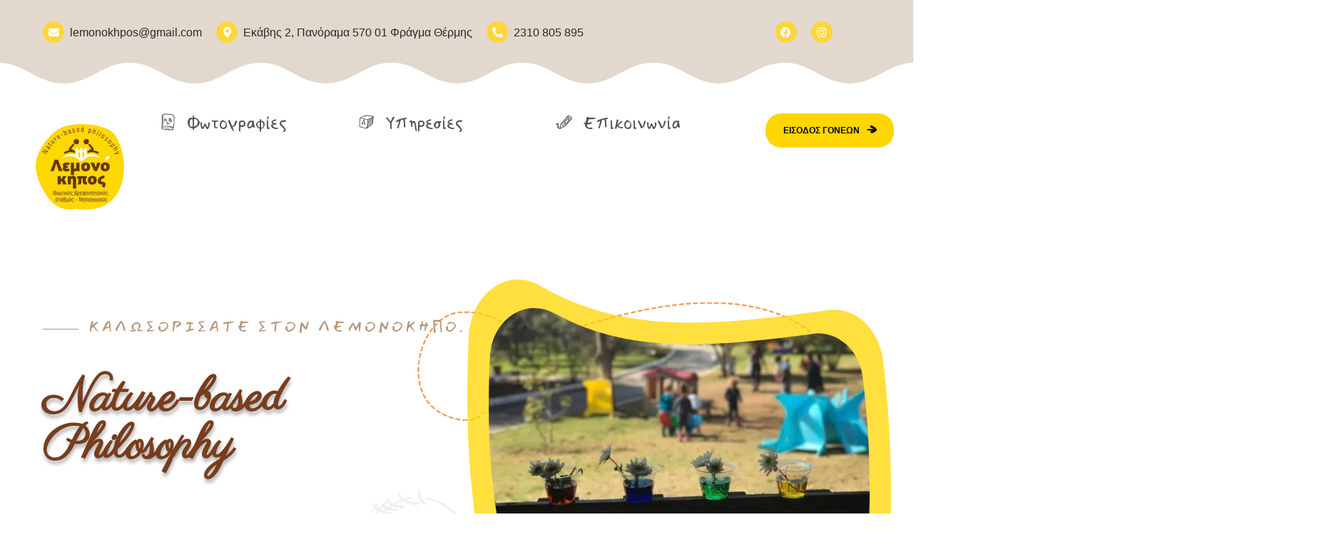

--- FILE ---
content_type: text/html; charset=UTF-8
request_url: https://lemonokhpos.gr/?option=com_k2&view=itemlist&task=user&id=1194
body_size: 29654
content:
<!DOCTYPE html>
<html lang="el" prefix="og: https://ogp.me/ns#">
<head><meta charset="UTF-8"><script>if(navigator.userAgent.match(/MSIE|Internet Explorer/i)||navigator.userAgent.match(/Trident\/7\..*?rv:11/i)){var href=document.location.href;if(!href.match(/[?&]nowprocket/)){if(href.indexOf("?")==-1){if(href.indexOf("#")==-1){document.location.href=href+"?nowprocket=1"}else{document.location.href=href.replace("#","?nowprocket=1#")}}else{if(href.indexOf("#")==-1){document.location.href=href+"&nowprocket=1"}else{document.location.href=href.replace("#","&nowprocket=1#")}}}}</script><script>(()=>{class RocketLazyLoadScripts{constructor(){this.v="1.2.6",this.triggerEvents=["keydown","mousedown","mousemove","touchmove","touchstart","touchend","wheel"],this.userEventHandler=this.t.bind(this),this.touchStartHandler=this.i.bind(this),this.touchMoveHandler=this.o.bind(this),this.touchEndHandler=this.h.bind(this),this.clickHandler=this.u.bind(this),this.interceptedClicks=[],this.interceptedClickListeners=[],this.l(this),window.addEventListener("pageshow",(t=>{this.persisted=t.persisted,this.everythingLoaded&&this.m()})),this.CSPIssue=sessionStorage.getItem("rocketCSPIssue"),document.addEventListener("securitypolicyviolation",(t=>{this.CSPIssue||"script-src-elem"!==t.violatedDirective||"data"!==t.blockedURI||(this.CSPIssue=!0,sessionStorage.setItem("rocketCSPIssue",!0))})),document.addEventListener("DOMContentLoaded",(()=>{this.k()})),this.delayedScripts={normal:[],async:[],defer:[]},this.trash=[],this.allJQueries=[]}p(t){document.hidden?t.t():(this.triggerEvents.forEach((e=>window.addEventListener(e,t.userEventHandler,{passive:!0}))),window.addEventListener("touchstart",t.touchStartHandler,{passive:!0}),window.addEventListener("mousedown",t.touchStartHandler),document.addEventListener("visibilitychange",t.userEventHandler))}_(){this.triggerEvents.forEach((t=>window.removeEventListener(t,this.userEventHandler,{passive:!0}))),document.removeEventListener("visibilitychange",this.userEventHandler)}i(t){"HTML"!==t.target.tagName&&(window.addEventListener("touchend",this.touchEndHandler),window.addEventListener("mouseup",this.touchEndHandler),window.addEventListener("touchmove",this.touchMoveHandler,{passive:!0}),window.addEventListener("mousemove",this.touchMoveHandler),t.target.addEventListener("click",this.clickHandler),this.L(t.target,!0),this.S(t.target,"onclick","rocket-onclick"),this.C())}o(t){window.removeEventListener("touchend",this.touchEndHandler),window.removeEventListener("mouseup",this.touchEndHandler),window.removeEventListener("touchmove",this.touchMoveHandler,{passive:!0}),window.removeEventListener("mousemove",this.touchMoveHandler),t.target.removeEventListener("click",this.clickHandler),this.L(t.target,!1),this.S(t.target,"rocket-onclick","onclick"),this.M()}h(){window.removeEventListener("touchend",this.touchEndHandler),window.removeEventListener("mouseup",this.touchEndHandler),window.removeEventListener("touchmove",this.touchMoveHandler,{passive:!0}),window.removeEventListener("mousemove",this.touchMoveHandler)}u(t){t.target.removeEventListener("click",this.clickHandler),this.L(t.target,!1),this.S(t.target,"rocket-onclick","onclick"),this.interceptedClicks.push(t),t.preventDefault(),t.stopPropagation(),t.stopImmediatePropagation(),this.M()}O(){window.removeEventListener("touchstart",this.touchStartHandler,{passive:!0}),window.removeEventListener("mousedown",this.touchStartHandler),this.interceptedClicks.forEach((t=>{t.target.dispatchEvent(new MouseEvent("click",{view:t.view,bubbles:!0,cancelable:!0}))}))}l(t){EventTarget.prototype.addEventListenerWPRocketBase=EventTarget.prototype.addEventListener,EventTarget.prototype.addEventListener=function(e,i,o){"click"!==e||t.windowLoaded||i===t.clickHandler||t.interceptedClickListeners.push({target:this,func:i,options:o}),(this||window).addEventListenerWPRocketBase(e,i,o)}}L(t,e){this.interceptedClickListeners.forEach((i=>{i.target===t&&(e?t.removeEventListener("click",i.func,i.options):t.addEventListener("click",i.func,i.options))})),t.parentNode!==document.documentElement&&this.L(t.parentNode,e)}D(){return new Promise((t=>{this.P?this.M=t:t()}))}C(){this.P=!0}M(){this.P=!1}S(t,e,i){t.hasAttribute&&t.hasAttribute(e)&&(event.target.setAttribute(i,event.target.getAttribute(e)),event.target.removeAttribute(e))}t(){this._(this),"loading"===document.readyState?document.addEventListener("DOMContentLoaded",this.R.bind(this)):this.R()}k(){let t=[];document.querySelectorAll("script[type=rocketlazyloadscript][data-rocket-src]").forEach((e=>{let i=e.getAttribute("data-rocket-src");if(i&&!i.startsWith("data:")){0===i.indexOf("//")&&(i=location.protocol+i);try{const o=new URL(i).origin;o!==location.origin&&t.push({src:o,crossOrigin:e.crossOrigin||"module"===e.getAttribute("data-rocket-type")})}catch(t){}}})),t=[...new Map(t.map((t=>[JSON.stringify(t),t]))).values()],this.T(t,"preconnect")}async R(){this.lastBreath=Date.now(),this.j(this),this.F(this),this.I(),this.W(),this.q(),await this.A(this.delayedScripts.normal),await this.A(this.delayedScripts.defer),await this.A(this.delayedScripts.async);try{await this.U(),await this.H(this),await this.J()}catch(t){console.error(t)}window.dispatchEvent(new Event("rocket-allScriptsLoaded")),this.everythingLoaded=!0,this.D().then((()=>{this.O()})),this.N()}W(){document.querySelectorAll("script[type=rocketlazyloadscript]").forEach((t=>{t.hasAttribute("data-rocket-src")?t.hasAttribute("async")&&!1!==t.async?this.delayedScripts.async.push(t):t.hasAttribute("defer")&&!1!==t.defer||"module"===t.getAttribute("data-rocket-type")?this.delayedScripts.defer.push(t):this.delayedScripts.normal.push(t):this.delayedScripts.normal.push(t)}))}async B(t){if(await this.G(),!0!==t.noModule||!("noModule"in HTMLScriptElement.prototype))return new Promise((e=>{let i;function o(){(i||t).setAttribute("data-rocket-status","executed"),e()}try{if(navigator.userAgent.indexOf("Firefox/")>0||""===navigator.vendor||this.CSPIssue)i=document.createElement("script"),[...t.attributes].forEach((t=>{let e=t.nodeName;"type"!==e&&("data-rocket-type"===e&&(e="type"),"data-rocket-src"===e&&(e="src"),i.setAttribute(e,t.nodeValue))})),t.text&&(i.text=t.text),i.hasAttribute("src")?(i.addEventListener("load",o),i.addEventListener("error",(function(){i.setAttribute("data-rocket-status","failed-network"),e()})),setTimeout((()=>{i.isConnected||e()}),1)):(i.text=t.text,o()),t.parentNode.replaceChild(i,t);else{const i=t.getAttribute("data-rocket-type"),s=t.getAttribute("data-rocket-src");i?(t.type=i,t.removeAttribute("data-rocket-type")):t.removeAttribute("type"),t.addEventListener("load",o),t.addEventListener("error",(i=>{this.CSPIssue&&i.target.src.startsWith("data:")?(console.log("WPRocket: data-uri blocked by CSP -> fallback"),t.removeAttribute("src"),this.B(t).then(e)):(t.setAttribute("data-rocket-status","failed-network"),e())})),s?(t.removeAttribute("data-rocket-src"),t.src=s):t.src="data:text/javascript;base64,"+window.btoa(unescape(encodeURIComponent(t.text)))}}catch(i){t.setAttribute("data-rocket-status","failed-transform"),e()}}));t.setAttribute("data-rocket-status","skipped")}async A(t){const e=t.shift();return e&&e.isConnected?(await this.B(e),this.A(t)):Promise.resolve()}q(){this.T([...this.delayedScripts.normal,...this.delayedScripts.defer,...this.delayedScripts.async],"preload")}T(t,e){var i=document.createDocumentFragment();t.forEach((t=>{const o=t.getAttribute&&t.getAttribute("data-rocket-src")||t.src;if(o&&!o.startsWith("data:")){const s=document.createElement("link");s.href=o,s.rel=e,"preconnect"!==e&&(s.as="script"),t.getAttribute&&"module"===t.getAttribute("data-rocket-type")&&(s.crossOrigin=!0),t.crossOrigin&&(s.crossOrigin=t.crossOrigin),t.integrity&&(s.integrity=t.integrity),i.appendChild(s),this.trash.push(s)}})),document.head.appendChild(i)}j(t){let e={};function i(i,o){return e[o].eventsToRewrite.indexOf(i)>=0&&!t.everythingLoaded?"rocket-"+i:i}function o(t,o){!function(t){e[t]||(e[t]={originalFunctions:{add:t.addEventListener,remove:t.removeEventListener},eventsToRewrite:[]},t.addEventListener=function(){arguments[0]=i(arguments[0],t),e[t].originalFunctions.add.apply(t,arguments)},t.removeEventListener=function(){arguments[0]=i(arguments[0],t),e[t].originalFunctions.remove.apply(t,arguments)})}(t),e[t].eventsToRewrite.push(o)}function s(e,i){let o=e[i];e[i]=null,Object.defineProperty(e,i,{get:()=>o||function(){},set(s){t.everythingLoaded?o=s:e["rocket"+i]=o=s}})}o(document,"DOMContentLoaded"),o(window,"DOMContentLoaded"),o(window,"load"),o(window,"pageshow"),o(document,"readystatechange"),s(document,"onreadystatechange"),s(window,"onload"),s(window,"onpageshow");try{Object.defineProperty(document,"readyState",{get:()=>t.rocketReadyState,set(e){t.rocketReadyState=e},configurable:!0}),document.readyState="loading"}catch(t){console.log("WPRocket DJE readyState conflict, bypassing")}}F(t){let e;function i(e){return t.everythingLoaded?e:e.split(" ").map((t=>"load"===t||0===t.indexOf("load.")?"rocket-jquery-load":t)).join(" ")}function o(o){function s(t){const e=o.fn[t];o.fn[t]=o.fn.init.prototype[t]=function(){return this[0]===window&&("string"==typeof arguments[0]||arguments[0]instanceof String?arguments[0]=i(arguments[0]):"object"==typeof arguments[0]&&Object.keys(arguments[0]).forEach((t=>{const e=arguments[0][t];delete arguments[0][t],arguments[0][i(t)]=e}))),e.apply(this,arguments),this}}o&&o.fn&&!t.allJQueries.includes(o)&&(o.fn.ready=o.fn.init.prototype.ready=function(e){return t.domReadyFired?e.bind(document)(o):document.addEventListener("rocket-DOMContentLoaded",(()=>e.bind(document)(o))),o([])},s("on"),s("one"),t.allJQueries.push(o)),e=o}o(window.jQuery),Object.defineProperty(window,"jQuery",{get:()=>e,set(t){o(t)}})}async H(t){const e=document.querySelector("script[data-webpack]");e&&(await async function(){return new Promise((t=>{e.addEventListener("load",t),e.addEventListener("error",t)}))}(),await t.K(),await t.H(t))}async U(){this.domReadyFired=!0;try{document.readyState="interactive"}catch(t){}await this.G(),document.dispatchEvent(new Event("rocket-readystatechange")),await this.G(),document.rocketonreadystatechange&&document.rocketonreadystatechange(),await this.G(),document.dispatchEvent(new Event("rocket-DOMContentLoaded")),await this.G(),window.dispatchEvent(new Event("rocket-DOMContentLoaded"))}async J(){try{document.readyState="complete"}catch(t){}await this.G(),document.dispatchEvent(new Event("rocket-readystatechange")),await this.G(),document.rocketonreadystatechange&&document.rocketonreadystatechange(),await this.G(),window.dispatchEvent(new Event("rocket-load")),await this.G(),window.rocketonload&&window.rocketonload(),await this.G(),this.allJQueries.forEach((t=>t(window).trigger("rocket-jquery-load"))),await this.G();const t=new Event("rocket-pageshow");t.persisted=this.persisted,window.dispatchEvent(t),await this.G(),window.rocketonpageshow&&window.rocketonpageshow({persisted:this.persisted}),this.windowLoaded=!0}m(){document.onreadystatechange&&document.onreadystatechange(),window.onload&&window.onload(),window.onpageshow&&window.onpageshow({persisted:this.persisted})}I(){const t=new Map;document.write=document.writeln=function(e){const i=document.currentScript;i||console.error("WPRocket unable to document.write this: "+e);const o=document.createRange(),s=i.parentElement;let n=t.get(i);void 0===n&&(n=i.nextSibling,t.set(i,n));const c=document.createDocumentFragment();o.setStart(c,0),c.appendChild(o.createContextualFragment(e)),s.insertBefore(c,n)}}async G(){Date.now()-this.lastBreath>45&&(await this.K(),this.lastBreath=Date.now())}async K(){return document.hidden?new Promise((t=>setTimeout(t))):new Promise((t=>requestAnimationFrame(t)))}N(){this.trash.forEach((t=>t.remove()))}static run(){const t=new RocketLazyLoadScripts;t.p(t)}}RocketLazyLoadScripts.run()})();</script>
	
	<meta name="viewport" content="width=device-width">
	<link rel="profile" href="//gmpg.org/xfn/11">
		<style>img:is([sizes="auto" i], [sizes^="auto," i]) { contain-intrinsic-size: 3000px 1500px }</style>
	
<!-- Google Tag Manager for WordPress by gtm4wp.com -->
<script data-cfasync="false" data-pagespeed-no-defer>
	var gtm4wp_datalayer_name = "dataLayer";
	var dataLayer = dataLayer || [];
</script>
<!-- End Google Tag Manager for WordPress by gtm4wp.com -->
<!-- Search Engine Optimization by Rank Math - https://rankmath.com/ -->
<title>Ο Λεμονόκηπος &raquo; Βρεφονηπιακός σταθμός</title><link rel="preload" data-rocket-preload as="style" href="https://fonts.googleapis.com/css?family=Open%20Sans%3A100%2C100italic%2C200%2C200italic%2C300%2C300italic%2C400%2C400italic%2C500%2C500italic%2C600%2C600italic%2C700%2C700italic%2C800%2C800italic%2C900%2C900italic%7CMansalva%3A100%2C100italic%2C200%2C200italic%2C300%2C300italic%2C400%2C400italic%2C500%2C500italic%2C600%2C600italic%2C700%2C700italic%2C800%2C800italic%2C900%2C900italic%7CParisienne%3A100%2C100italic%2C200%2C200italic%2C300%2C300italic%2C400%2C400italic%2C500%2C500italic%2C600%2C600italic%2C700%2C700italic%2C800%2C800italic%2C900%2C900italic&#038;subset=greek&#038;display=swap" /><link rel="stylesheet" href="https://fonts.googleapis.com/css?family=Open%20Sans%3A100%2C100italic%2C200%2C200italic%2C300%2C300italic%2C400%2C400italic%2C500%2C500italic%2C600%2C600italic%2C700%2C700italic%2C800%2C800italic%2C900%2C900italic%7CMansalva%3A100%2C100italic%2C200%2C200italic%2C300%2C300italic%2C400%2C400italic%2C500%2C500italic%2C600%2C600italic%2C700%2C700italic%2C800%2C800italic%2C900%2C900italic%7CParisienne%3A100%2C100italic%2C200%2C200italic%2C300%2C300italic%2C400%2C400italic%2C500%2C500italic%2C600%2C600italic%2C700%2C700italic%2C800%2C800italic%2C900%2C900italic&#038;subset=greek&#038;display=swap" media="print" onload="this.media='all'" /><noscript><link rel="stylesheet" href="https://fonts.googleapis.com/css?family=Open%20Sans%3A100%2C100italic%2C200%2C200italic%2C300%2C300italic%2C400%2C400italic%2C500%2C500italic%2C600%2C600italic%2C700%2C700italic%2C800%2C800italic%2C900%2C900italic%7CMansalva%3A100%2C100italic%2C200%2C200italic%2C300%2C300italic%2C400%2C400italic%2C500%2C500italic%2C600%2C600italic%2C700%2C700italic%2C800%2C800italic%2C900%2C900italic%7CParisienne%3A100%2C100italic%2C200%2C200italic%2C300%2C300italic%2C400%2C400italic%2C500%2C500italic%2C600%2C600italic%2C700%2C700italic%2C800%2C800italic%2C900%2C900italic&#038;subset=greek&#038;display=swap" /></noscript><link rel="preload" data-rocket-preload as="image" href="https://lemonokhpos.gr/wp-content/uploads/2023/09/slider-02-bg-5.png" fetchpriority="high">
<meta name="description" content="Ο Λεμονόκηπος δίπλα στο φράγμα της θέρμης, σε μία έκταση 5 στρεμμάτων. Παιδαγωγικό Κέντρο Προσχολικής Φροντίδας και Αγωγής."/>
<meta name="robots" content="follow, index, max-snippet:-1, max-video-preview:-1, max-image-preview:large"/>
<link rel="canonical" href="https://lemonokhpos.gr/" />
<meta property="og:locale" content="el_GR" />
<meta property="og:type" content="website" />
<meta property="og:title" content="Ο Λεμονόκηπος &raquo; Βρεφονηπιακός σταθμός" />
<meta property="og:description" content="Ο Λεμονόκηπος δίπλα στο φράγμα της θέρμης, σε μία έκταση 5 στρεμμάτων. Παιδαγωγικό Κέντρο Προσχολικής Φροντίδας και Αγωγής." />
<meta property="og:url" content="https://lemonokhpos.gr/" />
<meta property="og:site_name" content="Ο Λεμονόκηπος" />
<meta property="og:updated_time" content="2025-03-23T00:33:23+03:00" />
<meta property="og:image" content="https://lemonokhpos.gr/wp-content/uploads/2023/08/logo-300x300-1.png" />
<meta property="og:image:secure_url" content="https://lemonokhpos.gr/wp-content/uploads/2023/08/logo-300x300-1.png" />
<meta property="og:image:width" content="300" />
<meta property="og:image:height" content="300" />
<meta property="og:image:alt" content="Ο Λεμονόκηπος" />
<meta property="og:image:type" content="image/png" />
<meta name="twitter:card" content="summary_large_image" />
<meta name="twitter:title" content="Ο Λεμονόκηπος &raquo; Βρεφονηπιακός σταθμός" />
<meta name="twitter:description" content="Ο Λεμονόκηπος δίπλα στο φράγμα της θέρμης, σε μία έκταση 5 στρεμμάτων. Παιδαγωγικό Κέντρο Προσχολικής Φροντίδας και Αγωγής." />
<meta name="twitter:image" content="https://lemonokhpos.gr/wp-content/uploads/2023/08/logo-300x300-1.png" />
<meta name="twitter:label1" content="Written by" />
<meta name="twitter:data1" content="root" />
<meta name="twitter:label2" content="Time to read" />
<meta name="twitter:data2" content="6 minutes" />
<script type="application/ld+json" class="rank-math-schema">{"@context":"https://schema.org","@graph":[{"@type":"Place","@id":"https://lemonokhpos.gr/#place","address":{"@type":"PostalAddress","streetAddress":"\u03a0\u03b1\u03bd\u03cc\u03c1\u03b1\u03bc\u03b1 570 01 \u03a6\u03c1\u03ac\u03b3\u03bc\u03b1, \u0395\u03ba\u03ac\u03b2\u03b7\u03c2 2, Thessaloniki 570 01","addressLocality":"\u0398\u03b5\u03c3\u03c3\u03b1\u03bb\u03bf\u03bd\u03af\u03ba\u03b7","addressRegion":"\u039a\u03b5\u03bd\u03c4\u03c1\u03b9\u03ba\u03ae\u03c2 \u039c\u03b1\u03ba\u03b5\u03b4\u03bf\u03bd\u03af\u03b1\u03c2","postalCode":"54627","addressCountry":"\u0395\u03bb\u03bb\u03ac\u03b4\u03b1"}},{"@type":["School","Organization"],"@id":"https://lemonokhpos.gr/#organization","name":"\u039f \u039b\u03b5\u03bc\u03bf\u03bd\u03cc\u03ba\u03b7\u03c0\u03bf\u03c2","url":"https://lemonokhpos.gr/","sameAs":["https://www.facebook.com/lemonokhpos"],"email":"info@lemonokhpos.gr","address":{"@type":"PostalAddress","streetAddress":"\u03a0\u03b1\u03bd\u03cc\u03c1\u03b1\u03bc\u03b1 570 01 \u03a6\u03c1\u03ac\u03b3\u03bc\u03b1, \u0395\u03ba\u03ac\u03b2\u03b7\u03c2 2, Thessaloniki 570 01","addressLocality":"\u0398\u03b5\u03c3\u03c3\u03b1\u03bb\u03bf\u03bd\u03af\u03ba\u03b7","addressRegion":"\u039a\u03b5\u03bd\u03c4\u03c1\u03b9\u03ba\u03ae\u03c2 \u039c\u03b1\u03ba\u03b5\u03b4\u03bf\u03bd\u03af\u03b1\u03c2","postalCode":"54627","addressCountry":"\u0395\u03bb\u03bb\u03ac\u03b4\u03b1"},"logo":{"@type":"ImageObject","@id":"https://lemonokhpos.gr/#logo","url":"https://lemonokhpos.gr/wp-content/uploads/2023/08/logo-300x300-1.png","contentUrl":"https://lemonokhpos.gr/wp-content/uploads/2023/08/logo-300x300-1.png","caption":"\u039f \u039b\u03b5\u03bc\u03bf\u03bd\u03cc\u03ba\u03b7\u03c0\u03bf\u03c2","inLanguage":"el","width":"300","height":"300"},"contactPoint":[{"@type":"ContactPoint","telephone":"+302310805895","contactType":"customer support"}],"location":{"@id":"https://lemonokhpos.gr/#place"}},{"@type":"WebSite","@id":"https://lemonokhpos.gr/#website","url":"https://lemonokhpos.gr","name":"\u039f \u039b\u03b5\u03bc\u03bf\u03bd\u03cc\u03ba\u03b7\u03c0\u03bf\u03c2","alternateName":"\u039b\u03b5\u03bc\u03bf\u03bd\u03cc\u03ba\u03b7\u03c0\u03bf\u03c2","publisher":{"@id":"https://lemonokhpos.gr/#organization"},"inLanguage":"el","potentialAction":{"@type":"SearchAction","target":"https://lemonokhpos.gr/?s={search_term_string}","query-input":"required name=search_term_string"}},{"@type":"ImageObject","@id":"https://lemonokhpos.gr/wp-content/uploads/elementor/thumbs/home2-jpg-qcf2xg3zwnk8u7hgnv6k2mnxludqogz9a6objw2cw8.webp","url":"https://lemonokhpos.gr/wp-content/uploads/elementor/thumbs/home2-jpg-qcf2xg3zwnk8u7hgnv6k2mnxludqogz9a6objw2cw8.webp","width":"200","height":"200","inLanguage":"el"},{"@type":"WebPage","@id":"https://lemonokhpos.gr/#webpage","url":"https://lemonokhpos.gr/","name":"\u039f \u039b\u03b5\u03bc\u03bf\u03bd\u03cc\u03ba\u03b7\u03c0\u03bf\u03c2 &raquo; \u0392\u03c1\u03b5\u03c6\u03bf\u03bd\u03b7\u03c0\u03b9\u03b1\u03ba\u03cc\u03c2 \u03c3\u03c4\u03b1\u03b8\u03bc\u03cc\u03c2","datePublished":"2022-07-26T10:37:46+03:00","dateModified":"2025-03-23T00:33:23+03:00","about":{"@id":"https://lemonokhpos.gr/#organization"},"isPartOf":{"@id":"https://lemonokhpos.gr/#website"},"primaryImageOfPage":{"@id":"https://lemonokhpos.gr/wp-content/uploads/elementor/thumbs/home2-jpg-qcf2xg3zwnk8u7hgnv6k2mnxludqogz9a6objw2cw8.webp"},"inLanguage":"el"}]}</script>
<!-- /Rank Math WordPress SEO plugin -->

<link href='https://fonts.gstatic.com' crossorigin rel='preconnect' />
<link rel="alternate" type="application/rss+xml" title="Ροή RSS &raquo; Ο Λεμονόκηπος" href="https://lemonokhpos.gr/feed/" />
<link rel="alternate" type="application/rss+xml" title="Ροή Σχολίων &raquo; Ο Λεμονόκηπος" href="https://lemonokhpos.gr/comments/feed/" />
<link data-minify="1" rel='stylesheet' id='swiper-css' href='https://lemonokhpos.gr/wp-content/cache/min/1/wp-content/plugins/elementor/assets/lib/swiper/v8/css/swiper.min.css?ver=1768297136' type='text/css' media='all' />
<style id='classic-theme-styles-inline-css' type='text/css'>
/*! This file is auto-generated */
.wp-block-button__link{color:#fff;background-color:#32373c;border-radius:9999px;box-shadow:none;text-decoration:none;padding:calc(.667em + 2px) calc(1.333em + 2px);font-size:1.125em}.wp-block-file__button{background:#32373c;color:#fff;text-decoration:none}
</style>
<link rel='stylesheet' id='cookie-notice-front-css' href='https://lemonokhpos.gr/wp-content/plugins/cookie-notice/css/front.min.css' type='text/css' media='all' />
<style id='dominant-color-styles-inline-css' type='text/css'>
img[data-dominant-color]:not(.has-transparency) { background-color: var(--dominant-color); }
</style>
<link data-minify="1" rel='stylesheet' id='bootstrap-css' href='https://lemonokhpos.gr/wp-content/cache/min/1/wp-content/themes/booba/assets/css/bootstrap-grid.css?ver=1768297136' type='text/css' media='all' />
<link data-minify="1" rel='stylesheet' id='booba-theme-style-css' href='https://lemonokhpos.gr/wp-content/cache/min/1/wp-content/themes/booba-child/style.css?ver=1768297136' type='text/css' media='all' />
<style id='booba-theme-style-inline-css' type='text/css'>
			:root {			  --main:   #ffd600 !important;			  --main-lighter:   #ffd600 !important;			  --second:   #b6977b !important;			  --second-lighter:   #fceeb0 !important;			  --second-light:   #b6977b60 !important;			  --gray:   #F4EEE5 !important;			  --gray-2:   #b6977b !important;			  --gray-lighter:   #F4EEE550 !important;			  --black:  #2b2b2b !important;			  --black-lighter:  #2b2b2bb0 !important;			  --white:  #ffffff !important;			  --red:   #832732 !important;			  --yellow:   #F8BC26 !important;			  --green:   #5B9B37 !important;			  			}				#content-sidebar .widget_search, #content-sidebar .widget_product_search { background-image: var(--wpr-bg-eff59474-7c93-4ffb-abf2-1a01a1002cfe) !important; } .woocommerce-MyAccount-navigation, .widget-area { background-image: var(--wpr-bg-7b563149-9218-4064-9754-179049b31e36) !important; } #nav-wrapper.lte-layout-transparent .lte-navbar.dark.affix { background-color: rgba(0,0,0,0.75) !important; } .lte-logo img { max-height: 150px !important; } .lte-layout-desktop-center-transparent .lte-navbar .lte-logo img { max-height: 150px !important; } 
</style>
<link data-minify="1" rel='stylesheet' id='font-awesome-css' href='https://lemonokhpos.gr/wp-content/cache/min/1/wp-content/themes/booba/assets/fonts/font-awesome/css/all.min.css?ver=1768297136' type='text/css' media='all' />
<link data-minify="1" rel='stylesheet' id='elementor-icons-css' href='https://lemonokhpos.gr/wp-content/cache/min/1/wp-content/plugins/elementor/assets/lib/eicons/css/elementor-icons.min.css?ver=1768297136' type='text/css' media='all' />
<link rel='stylesheet' id='elementor-frontend-css' href='https://lemonokhpos.gr/wp-content/uploads/elementor/css/custom-frontend.min.css' type='text/css' media='all' />
<link rel='stylesheet' id='elementor-post-13200-css' href='https://lemonokhpos.gr/wp-content/uploads/elementor/css/post-13200.css' type='text/css' media='all' />
<link rel='stylesheet' id='elementor-pro-css' href='https://lemonokhpos.gr/wp-content/uploads/elementor/css/custom-pro-frontend.min.css' type='text/css' media='all' />
<link rel='stylesheet' id='widget-icon-box-css' href='https://lemonokhpos.gr/wp-content/uploads/elementor/css/custom-widget-icon-box.min.css' type='text/css' media='all' />
<link rel='stylesheet' id='e-animation-pulse-css' href='https://lemonokhpos.gr/wp-content/plugins/elementor/assets/lib/animations/styles/e-animation-pulse.min.css' type='text/css' media='all' />
<link rel='stylesheet' id='widget-social-icons-css' href='https://lemonokhpos.gr/wp-content/plugins/elementor/assets/css/widget-social-icons.min.css' type='text/css' media='all' />
<link rel='stylesheet' id='e-apple-webkit-css' href='https://lemonokhpos.gr/wp-content/uploads/elementor/css/custom-apple-webkit.min.css' type='text/css' media='all' />
<link rel='stylesheet' id='e-shapes-css' href='https://lemonokhpos.gr/wp-content/plugins/elementor/assets/css/conditionals/shapes.min.css' type='text/css' media='all' />
<link rel='stylesheet' id='widget-image-css' href='https://lemonokhpos.gr/wp-content/plugins/elementor/assets/css/widget-image.min.css' type='text/css' media='all' />
<link rel='stylesheet' id='widget-spacer-css' href='https://lemonokhpos.gr/wp-content/plugins/elementor/assets/css/widget-spacer.min.css' type='text/css' media='all' />
<link rel='stylesheet' id='widget-heading-css' href='https://lemonokhpos.gr/wp-content/plugins/elementor/assets/css/widget-heading.min.css' type='text/css' media='all' />
<link rel='stylesheet' id='widget-text-editor-css' href='https://lemonokhpos.gr/wp-content/plugins/elementor/assets/css/widget-text-editor.min.css' type='text/css' media='all' />
<link rel='stylesheet' id='e-animation-bounceInUp-css' href='https://lemonokhpos.gr/wp-content/plugins/elementor/assets/lib/animations/styles/bounceInUp.min.css' type='text/css' media='all' />
<link rel='stylesheet' id='e-animation-fadeInUp-css' href='https://lemonokhpos.gr/wp-content/plugins/elementor/assets/lib/animations/styles/fadeInUp.min.css' type='text/css' media='all' />
<link rel='stylesheet' id='e-animation-zoomInUp-css' href='https://lemonokhpos.gr/wp-content/plugins/elementor/assets/lib/animations/styles/zoomInUp.min.css' type='text/css' media='all' />
<link rel='stylesheet' id='e-animation-fadeInLeft-css' href='https://lemonokhpos.gr/wp-content/plugins/elementor/assets/lib/animations/styles/fadeInLeft.min.css' type='text/css' media='all' />
<link rel='stylesheet' id='e-animation-fadeInRight-css' href='https://lemonokhpos.gr/wp-content/plugins/elementor/assets/lib/animations/styles/fadeInRight.min.css' type='text/css' media='all' />
<link rel='stylesheet' id='widget-video-css' href='https://lemonokhpos.gr/wp-content/plugins/elementor/assets/css/widget-video.min.css' type='text/css' media='all' />
<link rel='stylesheet' id='e-animation-rotateInDownLeft-css' href='https://lemonokhpos.gr/wp-content/plugins/elementor/assets/lib/animations/styles/rotateInDownLeft.min.css' type='text/css' media='all' />
<link rel='stylesheet' id='widget-forms-css' href='https://lemonokhpos.gr/wp-content/plugins/elementor-pro/assets/css/widget-forms.min.css' type='text/css' media='all' />
<link rel='stylesheet' id='e-animation-bounceIn-css' href='https://lemonokhpos.gr/wp-content/plugins/elementor/assets/lib/animations/styles/bounceIn.min.css' type='text/css' media='all' />
<link rel='stylesheet' id='elementor-post-32647-css' href='https://lemonokhpos.gr/wp-content/cache/background-css/lemonokhpos.gr/wp-content/uploads/elementor/css/post-32647.css?wpr_t=1769039563' type='text/css' media='all' />
<link data-minify="1" rel='stylesheet' id='booba-parent-style-css' href='https://lemonokhpos.gr/wp-content/cache/background-css/lemonokhpos.gr/wp-content/cache/min/1/wp-content/themes/booba/style.css?ver=1768297136&wpr_t=1769039563' type='text/css' media='all' />
<link data-minify="1" rel='stylesheet' id='booba-child-style-css' href='https://lemonokhpos.gr/wp-content/cache/min/1/wp-content/themes/booba-child/style.css?ver=1768297136' type='text/css' media='all' />
<link data-minify="1" rel='stylesheet' id='magnific-popup-css' href='https://lemonokhpos.gr/wp-content/cache/min/1/wp-content/themes/booba/assets/css/magnific-popup.css?ver=1768297136' type='text/css' media='all' />
<link rel='stylesheet' id='font-awesome-shims-css' href='https://lemonokhpos.gr/wp-content/themes/booba/assets/fonts/font-awesome/css/v4-shims.min.css' type='text/css' media='all' />
<link data-minify="1" rel='stylesheet' id='lte-font-css' href='https://lemonokhpos.gr/wp-content/cache/min/1/wp-content/themes/booba/assets/fonts/lte-font-codes.css?ver=1768297136' type='text/css' media='all' />
<style id='rocket-lazyload-inline-css' type='text/css'>
.rll-youtube-player{position:relative;padding-bottom:56.23%;height:0;overflow:hidden;max-width:100%;}.rll-youtube-player:focus-within{outline: 2px solid currentColor;outline-offset: 5px;}.rll-youtube-player iframe{position:absolute;top:0;left:0;width:100%;height:100%;z-index:100;background:0 0}.rll-youtube-player img{bottom:0;display:block;left:0;margin:auto;max-width:100%;width:100%;position:absolute;right:0;top:0;border:none;height:auto;-webkit-transition:.4s all;-moz-transition:.4s all;transition:.4s all}.rll-youtube-player img:hover{-webkit-filter:brightness(75%)}.rll-youtube-player .play{height:100%;width:100%;left:0;top:0;position:absolute;background:var(--wpr-bg-84714f6d-2110-4444-b6f7-b914c29bf000) no-repeat center;background-color: transparent !important;cursor:pointer;border:none;}
</style>

<link rel='stylesheet' id='elementor-icons-shared-0-css' href='https://lemonokhpos.gr/wp-content/plugins/elementor/assets/lib/font-awesome/css/fontawesome.min.css' type='text/css' media='all' />
<link data-minify="1" rel='stylesheet' id='elementor-icons-fa-solid-css' href='https://lemonokhpos.gr/wp-content/cache/min/1/wp-content/plugins/elementor/assets/lib/font-awesome/css/solid.min.css?ver=1768297136' type='text/css' media='all' />
<link data-minify="1" rel='stylesheet' id='elementor-icons-fa-brands-css' href='https://lemonokhpos.gr/wp-content/cache/min/1/wp-content/plugins/elementor/assets/lib/font-awesome/css/brands.min.css?ver=1768297136' type='text/css' media='all' />
<link rel="preconnect" href="https://fonts.gstatic.com/" crossorigin><script type="rocketlazyloadscript" data-rocket-type="text/javascript" id="cookie-notice-front-js-before">
/* <![CDATA[ */
var cnArgs = {"ajaxUrl":"https:\/\/lemonokhpos.gr\/wp-admin\/admin-ajax.php","nonce":"06204a2937","hideEffect":"fade","position":"bottom","onScroll":true,"onScrollOffset":100,"onClick":false,"cookieName":"cookie_notice_accepted","cookieTime":2592000,"cookieTimeRejected":2592000,"globalCookie":false,"redirection":false,"cache":true,"revokeCookies":false,"revokeCookiesOpt":"automatic"};
/* ]]> */
</script>
<script type="rocketlazyloadscript" data-rocket-type="text/javascript" data-rocket-src="https://lemonokhpos.gr/wp-content/plugins/cookie-notice/js/front.min.js" id="cookie-notice-front-js" data-rocket-defer defer></script>
<script type="rocketlazyloadscript" data-rocket-type="text/javascript" data-rocket-src="https://lemonokhpos.gr/wp-includes/js/jquery/jquery.min.js" id="jquery-core-js" data-rocket-defer defer></script>
<script type="rocketlazyloadscript" data-rocket-type="text/javascript" data-rocket-src="https://lemonokhpos.gr/wp-includes/js/jquery/jquery-migrate.min.js" id="jquery-migrate-js" data-rocket-defer defer></script>
<script type="rocketlazyloadscript" data-rocket-type="text/javascript" data-rocket-src="https://lemonokhpos.gr/wp-content/plugins/lte-ext/assets/js/jquery.paroller.js" id="jquery-paroller-js" data-rocket-defer defer></script>
<script type="rocketlazyloadscript" data-rocket-type="text/javascript" data-rocket-src="https://lemonokhpos.gr/wp-content/themes/booba/assets/js/modernizr-2.6.2.min.js" id="modernizr-js" data-rocket-defer defer></script>
<link rel="https://api.w.org/" href="https://lemonokhpos.gr/wp-json/" /><link rel="alternate" title="JSON" type="application/json" href="https://lemonokhpos.gr/wp-json/wp/v2/pages/32647" /><link rel="EditURI" type="application/rsd+xml" title="RSD" href="https://lemonokhpos.gr/xmlrpc.php?rsd" />
<link rel='shortlink' href='https://lemonokhpos.gr/' />
<link rel="alternate" title="oEmbed (JSON)" type="application/json+oembed" href="https://lemonokhpos.gr/wp-json/oembed/1.0/embed?url=https%3A%2F%2Flemonokhpos.gr%2F" />
<link rel="alternate" title="oEmbed (XML)" type="text/xml+oembed" href="https://lemonokhpos.gr/wp-json/oembed/1.0/embed?url=https%3A%2F%2Flemonokhpos.gr%2F&#038;format=xml" />
<meta name="generator" content="dominant-color-images 1.2.0">
<meta name="generator" content="performance-lab 3.9.0; plugins: dominant-color-images, webp-uploads">
<script type="rocketlazyloadscript">document.createElement( "picture" );if(!window.HTMLPictureElement && document.addEventListener) {window.addEventListener("DOMContentLoaded", function() {var s = document.createElement("script");s.src = "https://lemonokhpos.gr/wp-content/plugins/webp-express/js/picturefill.min.js";document.body.appendChild(s);});}</script><meta name="generator" content="webp-uploads 2.5.1">

<!-- Google Tag Manager for WordPress by gtm4wp.com -->
<!-- GTM Container placement set to automatic -->
<script data-cfasync="false" data-pagespeed-no-defer type="text/javascript">
	var dataLayer_content = {"pagePostType":"frontpage","pagePostType2":"single-page","pagePostAuthor":"root"};
	dataLayer.push( dataLayer_content );
</script>
<script type="rocketlazyloadscript" data-cfasync="false">
(function(w,d,s,l,i){w[l]=w[l]||[];w[l].push({'gtm.start':
new Date().getTime(),event:'gtm.js'});var f=d.getElementsByTagName(s)[0],
j=d.createElement(s),dl=l!='dataLayer'?'&l='+l:'';j.async=true;j.src=
'//www.googletagmanager.com/gtm.js?id='+i+dl;f.parentNode.insertBefore(j,f);
})(window,document,'script','dataLayer','GTM-N8S6PLX');
</script>
<!-- End Google Tag Manager for WordPress by gtm4wp.com --><meta name="generator" content="Elementor 3.27.4; features: additional_custom_breakpoints; settings: css_print_method-external, google_font-enabled, font_display-swap">
<!-- Google tag (gtag.js) --> <script type="rocketlazyloadscript" async data-rocket-src="https://www.googletagmanager.com/gtag/js?id=AW-962304021"></script> <script type="rocketlazyloadscript"> window.dataLayer = window.dataLayer || []; function gtag(){dataLayer.push(arguments);} gtag('js', new Date()); gtag('config', 'AW-962304021'); </script>
			<style>
				.e-con.e-parent:nth-of-type(n+4):not(.e-lazyloaded):not(.e-no-lazyload),
				.e-con.e-parent:nth-of-type(n+4):not(.e-lazyloaded):not(.e-no-lazyload) * {
					background-image: none !important;
				}
				@media screen and (max-height: 1024px) {
					.e-con.e-parent:nth-of-type(n+3):not(.e-lazyloaded):not(.e-no-lazyload),
					.e-con.e-parent:nth-of-type(n+3):not(.e-lazyloaded):not(.e-no-lazyload) * {
						background-image: none !important;
					}
				}
				@media screen and (max-height: 640px) {
					.e-con.e-parent:nth-of-type(n+2):not(.e-lazyloaded):not(.e-no-lazyload),
					.e-con.e-parent:nth-of-type(n+2):not(.e-lazyloaded):not(.e-no-lazyload) * {
						background-image: none !important;
					}
				}
			</style>
			<script type="rocketlazyloadscript" data-rocket-type="text/javascript" id="google_gtagjs" data-rocket-src="https://www.googletagmanager.com/gtag/js?id=G-Y7HN4JHP7D" async="async"></script>
<script type="rocketlazyloadscript" data-rocket-type="text/javascript" id="google_gtagjs-inline">
/* <![CDATA[ */
window.dataLayer = window.dataLayer || [];function gtag(){dataLayer.push(arguments);}gtag('js', new Date());gtag('config', 'G-Y7HN4JHP7D', {} );
/* ]]> */
</script>
<link rel="icon" href="https://lemonokhpos.gr/wp-content/uploads/2023/08/logo-300x300-1-100x100.png" sizes="32x32" />
<link rel="icon" href="https://lemonokhpos.gr/wp-content/uploads/2023/08/logo-300x300-1-290x290.png" sizes="192x192" />
<link rel="apple-touch-icon" href="https://lemonokhpos.gr/wp-content/uploads/2023/08/logo-300x300-1-290x290.png" />
<meta name="msapplication-TileImage" content="https://lemonokhpos.gr/wp-content/uploads/2023/08/logo-300x300-1-290x290.png" />
		<style type="text/css" id="wp-custom-css">
			#lte-nav-wrapper.lte-navwrapper-mobile .lte-navbar-toggle {
    display: none;
}


		</style>
		<noscript><style id="rocket-lazyload-nojs-css">.rll-youtube-player, [data-lazy-src]{display:none !important;}</style></noscript><style id="rocket-lazyrender-inline-css">[data-wpr-lazyrender] {content-visibility: auto;}</style><style id="wpr-lazyload-bg-container"></style><style id="wpr-lazyload-bg-exclusion">.elementor-32647 .elementor-element.elementor-element-c3cbe9b:not(.elementor-motion-effects-element-type-background), .elementor-32647 .elementor-element.elementor-element-c3cbe9b > .elementor-motion-effects-container > .elementor-motion-effects-layer{--wpr-bg-96b9486b-bc3d-4ed8-abcd-f7eb5bf49af1: url('https://lemonokhpos.gr/wp-content/uploads/2023/09/slider-02-bg-5.png');}.elementor-32647 .elementor-element.elementor-element-1e85f08:not(.elementor-motion-effects-element-type-background) > .elementor-widget-wrap, .elementor-32647 .elementor-element.elementor-element-1e85f08 > .elementor-widget-wrap > .elementor-motion-effects-container > .elementor-motion-effects-layer{--wpr-bg-e42c4969-5f5a-4d38-bdf9-1eee71d8aa69: url('https://lemonokhpos.gr/wp-content/uploads/2022/10/services-bg.png');}</style>
<noscript>
<style id="wpr-lazyload-bg-nostyle">.elementor-32647 .elementor-element.elementor-element-c874d6a:not(.elementor-motion-effects-element-type-background), .elementor-32647 .elementor-element.elementor-element-c874d6a > .elementor-motion-effects-container > .elementor-motion-effects-layer{--wpr-bg-ce870ab0-fcea-4f5b-b6f7-cd6592852d5f: url('https://lemonokhpos.gr/wp-content/uploads/2022/10/price-bg.png');}.elementor-32647 .elementor-element.elementor-element-d2e6c96:not(.elementor-motion-effects-element-type-background), .elementor-32647 .elementor-element.elementor-element-d2e6c96 > .elementor-motion-effects-container > .elementor-motion-effects-layer{--wpr-bg-131826c5-8580-4ce8-a7c6-9b0866c99b7c: url('https://lemonokhpos.gr/wp-content/uploads/2022/09/countup-bg.png');}.elementor-32647 .elementor-element.elementor-element-086b333:not(.elementor-motion-effects-element-type-background), .elementor-32647 .elementor-element.elementor-element-086b333 > .elementor-motion-effects-container > .elementor-motion-effects-layer{--wpr-bg-3feb1cd4-2241-4830-af21-9504d7b4c925: url('https://lemonokhpos.gr/wp-content/uploads/2022/10/programs-bg.png');}.elementor-32647 .elementor-element.elementor-element-9cbc263:not(.elementor-motion-effects-element-type-background), .elementor-32647 .elementor-element.elementor-element-9cbc263 > .elementor-motion-effects-container > .elementor-motion-effects-layer{--wpr-bg-a25ef579-f1b5-4cea-998a-adc74ecce19c: url('https://lemonokhpos.gr/wp-content/uploads/2022/10/schedule-bg.png');}.elementor-32647 .elementor-element.elementor-element-a78ff30:not(.elementor-motion-effects-element-type-background) > .elementor-widget-wrap, .elementor-32647 .elementor-element.elementor-element-a78ff30 > .elementor-widget-wrap > .elementor-motion-effects-container > .elementor-motion-effects-layer{--wpr-bg-5514928d-3cec-4f1d-8302-de877ee8738b: url('https://lemonokhpos.gr/wp-content/uploads/2022/10/price-bg.png');}.elementor-32647 .elementor-element.elementor-element-a78ff30:not(.elementor-motion-effects-element-type-background) > .elementor-widget-wrap, .elementor-32647 .elementor-element.elementor-element-a78ff30 > .elementor-widget-wrap > .elementor-motion-effects-container > .elementor-motion-effects-layer{--wpr-bg-c82f07b0-3500-42cb-ba16-26f7bf1d7397: url('https://lemonokhpos.gr/wp-content/uploads/2022/10/programs-bg.png');}.elementor-32647 .elementor-element.elementor-element-796757b:not(.elementor-motion-effects-element-type-background) > .elementor-widget-wrap, .elementor-32647 .elementor-element.elementor-element-796757b > .elementor-widget-wrap > .elementor-motion-effects-container > .elementor-motion-effects-layer{--wpr-bg-554e7b46-b39e-4c18-8bb9-e8776b61e5a7: url('https://lemonokhpos.gr/wp-content/uploads/2022/10/events-bg.png');}.elementor-32647 .elementor-element.elementor-element-796757b:not(.elementor-motion-effects-element-type-background) > .elementor-widget-wrap, .elementor-32647 .elementor-element.elementor-element-796757b > .elementor-widget-wrap > .elementor-motion-effects-container > .elementor-motion-effects-layer{--wpr-bg-a4af735d-16f5-425e-9c61-31291f66be8b: url('https://lemonokhpos.gr/wp-content/uploads/2022/10/events-bg.png');}.elementor-32647 .elementor-element.elementor-element-9e8fc4a:not(.elementor-motion-effects-element-type-background) > .elementor-widget-wrap, .elementor-32647 .elementor-element.elementor-element-9e8fc4a > .elementor-widget-wrap > .elementor-motion-effects-container > .elementor-motion-effects-layer{--wpr-bg-51b7b862-7bf3-4d29-85c2-d317e2e37840: url('https://lemonokhpos.gr/wp-content/uploads/2022/10/programs-bg.png');}.elementor-32647 .elementor-element.elementor-element-9e8fc4a:not(.elementor-motion-effects-element-type-background) > .elementor-widget-wrap, .elementor-32647 .elementor-element.elementor-element-9e8fc4a > .elementor-widget-wrap > .elementor-motion-effects-container > .elementor-motion-effects-layer{--wpr-bg-0af47932-b6ba-42e7-8eb6-4a01da1e8f34: url('https://lemonokhpos.gr/wp-content/uploads/2022/09/countup-bg.png');}.elementor-32647 .elementor-element.elementor-element-025adf7:not(.elementor-motion-effects-element-type-background) > .elementor-widget-wrap, .elementor-32647 .elementor-element.elementor-element-025adf7 > .elementor-widget-wrap > .elementor-motion-effects-container > .elementor-motion-effects-layer{--wpr-bg-0ffa0efc-5851-4bf4-a85c-6e520e9ee79f: url('https://lemonokhpos.gr/wp-content/uploads/2022/10/subscribe-bg.png');}.elementor-32647 .elementor-element.elementor-element-025adf7:not(.elementor-motion-effects-element-type-background) > .elementor-widget-wrap, .elementor-32647 .elementor-element.elementor-element-025adf7 > .elementor-widget-wrap > .elementor-motion-effects-container > .elementor-motion-effects-layer{--wpr-bg-c01bf2a8-3cef-4509-9a5a-509d57d93956: url('https://lemonokhpos.gr/wp-content/uploads/2022/10/subscribe-bg.png');}.elementor-32647 .elementor-element.elementor-element-7707296:not(.elementor-motion-effects-element-type-background) > .elementor-widget-wrap, .elementor-32647 .elementor-element.elementor-element-7707296 > .elementor-widget-wrap > .elementor-motion-effects-container > .elementor-motion-effects-layer{--wpr-bg-e05c2a45-0d94-4225-94ce-b0cea97ecd44: url('https://lemonokhpos.gr/wp-content/uploads/2022/09/countup-bg.png');}.elementor-32647 .elementor-element.elementor-element-7707296:not(.elementor-motion-effects-element-type-background) > .elementor-widget-wrap, .elementor-32647 .elementor-element.elementor-element-7707296 > .elementor-widget-wrap > .elementor-motion-effects-container > .elementor-motion-effects-layer{--wpr-bg-807e8c5e-c41c-4510-99a4-c4d307854836: url('https://lemonokhpos.gr/wp-content/uploads/2022/10/programs-bg.png');}.elementor-32647 .elementor-element.elementor-element-d37ad21:not(.elementor-motion-effects-element-type-background) > .elementor-widget-wrap, .elementor-32647 .elementor-element.elementor-element-d37ad21 > .elementor-widget-wrap > .elementor-motion-effects-container > .elementor-motion-effects-layer{--wpr-bg-549df1a3-69e0-4264-9123-22b2033f273c: url('https://lemonokhpos.gr/wp-content/uploads/2022/10/price-bg.png');}.elementor-32647 .elementor-element.elementor-element-d37ad21:not(.elementor-motion-effects-element-type-background) > .elementor-widget-wrap, .elementor-32647 .elementor-element.elementor-element-d37ad21 > .elementor-widget-wrap > .elementor-motion-effects-container > .elementor-motion-effects-layer{--wpr-bg-5b692acd-e8c9-4a3f-9c5c-14509ebdcb94: url('https://lemonokhpos.gr/wp-content/uploads/2022/09/countup-bg.png');}.elementor-32647 .elementor-element.elementor-element-21e09a9:not(.elementor-motion-effects-element-type-background) > .elementor-widget-wrap, .elementor-32647 .elementor-element.elementor-element-21e09a9 > .elementor-widget-wrap > .elementor-motion-effects-container > .elementor-motion-effects-layer{--wpr-bg-a78e249a-b076-408e-b143-e8444af63718: url('https://lemonokhpos.gr/wp-content/uploads/2022/09/countup-bg.png');}.elementor-32647 .elementor-element.elementor-element-21e09a9:not(.elementor-motion-effects-element-type-background) > .elementor-widget-wrap, .elementor-32647 .elementor-element.elementor-element-21e09a9 > .elementor-widget-wrap > .elementor-motion-effects-container > .elementor-motion-effects-layer{--wpr-bg-454518b0-e252-447e-b39f-2a8b77b2789a: url('https://lemonokhpos.gr/wp-content/uploads/2022/09/countup-bg.png');}.elementor-32647 .elementor-element.elementor-element-e39e554:not(.elementor-motion-effects-element-type-background), .elementor-32647 .elementor-element.elementor-element-e39e554 > .elementor-motion-effects-container > .elementor-motion-effects-layer{--wpr-bg-26611efe-9072-4a9a-a673-10f287137f30: url('https://lemonokhpos.gr/wp-content/uploads/2022/10/programs-bg.png');}.elementor-32647 .elementor-element.elementor-element-a759d3f:not(.elementor-motion-effects-element-type-background) > .elementor-widget-wrap, .elementor-32647 .elementor-element.elementor-element-a759d3f > .elementor-widget-wrap > .elementor-motion-effects-container > .elementor-motion-effects-layer{--wpr-bg-deff6519-63b8-447a-8fd5-a7ddaed09f8d: url('https://lemonokhpos.gr/wp-content/uploads/2022/10/subscribe-bg.png');}.elementor-32647 .elementor-element.elementor-element-f335e0e > .elementor-widget-container{--wpr-bg-416ba789-0ef1-419e-b05b-175b9f12ea3e: url('https://lemonokhpos.gr/wp-content/uploads/2022/10/about-bg.png');}div.blog.layout-classic .format-video .lte-wrapper span.lte-icon-video:after{--wpr-bg-4e0ae1f5-17b1-44be-b20a-420dccbfff3b: url('https://lemonokhpos.gr/wp-content/themes/booba/assets/images/video-play-big.png');}.elementor-widget-lte-slider-full .row>div.lte-image .lte-price.lte-price-desktop{--wpr-bg-956d7331-f860-41f4-b904-c531be2a3be0: url('https://lemonokhpos.gr/wp-content/themes/booba/assets/images/price-label-red.png');}.lte-multi-video:before{--wpr-bg-cd957276-68e8-4be0-9b64-273d82921ee0: url('https://lemonokhpos.gr/wp-content/themes/booba/assets/images/video-play-big.png');}.lte-multi-header-clip .lte-header{--wpr-bg-d011c8cc-2eba-4225-ad0d-3598a300ca91: url('https://lemonokhpos.gr/wp-content/uploads/2021/01/parallax_04.jpg');}.lte-search-rental.lte-style-pattern{--wpr-bg-786627f6-c273-4522-882c-ee6f2d098dcd: url('https://lemonokhpos.gr/wp-content/themes/booba/assets/images/pattern_search_08.png');}.lte-overlay-lines:after{--wpr-bg-24b9cc62-14d2-4fb2-abc4-833667a8265e: url('https://lemonokhpos.gr/wp-content/themes/booba/assets/images/slider-bg-lines.png');}.elementor-editor-active .lte-overlay-wrapper-lines>.elementor-background-overlay:after,.elementor-editor-active .lte-overlay-wrapper-lines>.elementor-widget-wrap>.elementor-background-overlay:after{--wpr-bg-be576d6f-2315-4a98-b669-6f23f15a2e35: url('https://lemonokhpos.gr/wp-content/themes/booba/assets/images/slider-bg-lines.png');}#content-sidebar .widget_search, #content-sidebar .widget_product_search{--wpr-bg-eff59474-7c93-4ffb-abf2-1a01a1002cfe: url('https://lemonokhpos.gr/lemonokhpos.gr/wp-content/uploads/2022/10/search-bg.png');}.woocommerce-MyAccount-navigation, .widget-area{--wpr-bg-7b563149-9218-4064-9754-179049b31e36: url('https://lemonokhpos.gr/lemonokhpos.gr/wp-content/uploads/2022/10/sidebar-bg.png');}.rll-youtube-player .play{--wpr-bg-84714f6d-2110-4444-b6f7-b914c29bf000: url('https://lemonokhpos.gr/wp-content/plugins/wp-rocket/assets/img/youtube.png');}</style>
</noscript>
<script type="application/javascript">const rocket_pairs = [{"selector":".elementor-32647 .elementor-element.elementor-element-c874d6a:not(.elementor-motion-effects-element-type-background), .elementor-32647 .elementor-element.elementor-element-c874d6a > .elementor-motion-effects-container > .elementor-motion-effects-layer","style":".elementor-32647 .elementor-element.elementor-element-c874d6a:not(.elementor-motion-effects-element-type-background), .elementor-32647 .elementor-element.elementor-element-c874d6a > .elementor-motion-effects-container > .elementor-motion-effects-layer{--wpr-bg-ce870ab0-fcea-4f5b-b6f7-cd6592852d5f: url('https:\/\/lemonokhpos.gr\/wp-content\/uploads\/2022\/10\/price-bg.png');}","hash":"ce870ab0-fcea-4f5b-b6f7-cd6592852d5f","url":"https:\/\/lemonokhpos.gr\/wp-content\/uploads\/2022\/10\/price-bg.png"},{"selector":".elementor-32647 .elementor-element.elementor-element-d2e6c96:not(.elementor-motion-effects-element-type-background), .elementor-32647 .elementor-element.elementor-element-d2e6c96 > .elementor-motion-effects-container > .elementor-motion-effects-layer","style":".elementor-32647 .elementor-element.elementor-element-d2e6c96:not(.elementor-motion-effects-element-type-background), .elementor-32647 .elementor-element.elementor-element-d2e6c96 > .elementor-motion-effects-container > .elementor-motion-effects-layer{--wpr-bg-131826c5-8580-4ce8-a7c6-9b0866c99b7c: url('https:\/\/lemonokhpos.gr\/wp-content\/uploads\/2022\/09\/countup-bg.png');}","hash":"131826c5-8580-4ce8-a7c6-9b0866c99b7c","url":"https:\/\/lemonokhpos.gr\/wp-content\/uploads\/2022\/09\/countup-bg.png"},{"selector":".elementor-32647 .elementor-element.elementor-element-086b333:not(.elementor-motion-effects-element-type-background), .elementor-32647 .elementor-element.elementor-element-086b333 > .elementor-motion-effects-container > .elementor-motion-effects-layer","style":".elementor-32647 .elementor-element.elementor-element-086b333:not(.elementor-motion-effects-element-type-background), .elementor-32647 .elementor-element.elementor-element-086b333 > .elementor-motion-effects-container > .elementor-motion-effects-layer{--wpr-bg-3feb1cd4-2241-4830-af21-9504d7b4c925: url('https:\/\/lemonokhpos.gr\/wp-content\/uploads\/2022\/10\/programs-bg.png');}","hash":"3feb1cd4-2241-4830-af21-9504d7b4c925","url":"https:\/\/lemonokhpos.gr\/wp-content\/uploads\/2022\/10\/programs-bg.png"},{"selector":".elementor-32647 .elementor-element.elementor-element-9cbc263:not(.elementor-motion-effects-element-type-background), .elementor-32647 .elementor-element.elementor-element-9cbc263 > .elementor-motion-effects-container > .elementor-motion-effects-layer","style":".elementor-32647 .elementor-element.elementor-element-9cbc263:not(.elementor-motion-effects-element-type-background), .elementor-32647 .elementor-element.elementor-element-9cbc263 > .elementor-motion-effects-container > .elementor-motion-effects-layer{--wpr-bg-a25ef579-f1b5-4cea-998a-adc74ecce19c: url('https:\/\/lemonokhpos.gr\/wp-content\/uploads\/2022\/10\/schedule-bg.png');}","hash":"a25ef579-f1b5-4cea-998a-adc74ecce19c","url":"https:\/\/lemonokhpos.gr\/wp-content\/uploads\/2022\/10\/schedule-bg.png"},{"selector":".elementor-32647 .elementor-element.elementor-element-a78ff30:not(.elementor-motion-effects-element-type-background) > .elementor-widget-wrap, .elementor-32647 .elementor-element.elementor-element-a78ff30 > .elementor-widget-wrap > .elementor-motion-effects-container > .elementor-motion-effects-layer","style":".elementor-32647 .elementor-element.elementor-element-a78ff30:not(.elementor-motion-effects-element-type-background) > .elementor-widget-wrap, .elementor-32647 .elementor-element.elementor-element-a78ff30 > .elementor-widget-wrap > .elementor-motion-effects-container > .elementor-motion-effects-layer{--wpr-bg-5514928d-3cec-4f1d-8302-de877ee8738b: url('https:\/\/lemonokhpos.gr\/wp-content\/uploads\/2022\/10\/price-bg.png');}","hash":"5514928d-3cec-4f1d-8302-de877ee8738b","url":"https:\/\/lemonokhpos.gr\/wp-content\/uploads\/2022\/10\/price-bg.png"},{"selector":".elementor-32647 .elementor-element.elementor-element-a78ff30:not(.elementor-motion-effects-element-type-background) > .elementor-widget-wrap, .elementor-32647 .elementor-element.elementor-element-a78ff30 > .elementor-widget-wrap > .elementor-motion-effects-container > .elementor-motion-effects-layer","style":".elementor-32647 .elementor-element.elementor-element-a78ff30:not(.elementor-motion-effects-element-type-background) > .elementor-widget-wrap, .elementor-32647 .elementor-element.elementor-element-a78ff30 > .elementor-widget-wrap > .elementor-motion-effects-container > .elementor-motion-effects-layer{--wpr-bg-c82f07b0-3500-42cb-ba16-26f7bf1d7397: url('https:\/\/lemonokhpos.gr\/wp-content\/uploads\/2022\/10\/programs-bg.png');}","hash":"c82f07b0-3500-42cb-ba16-26f7bf1d7397","url":"https:\/\/lemonokhpos.gr\/wp-content\/uploads\/2022\/10\/programs-bg.png"},{"selector":".elementor-32647 .elementor-element.elementor-element-796757b:not(.elementor-motion-effects-element-type-background) > .elementor-widget-wrap, .elementor-32647 .elementor-element.elementor-element-796757b > .elementor-widget-wrap > .elementor-motion-effects-container > .elementor-motion-effects-layer","style":".elementor-32647 .elementor-element.elementor-element-796757b:not(.elementor-motion-effects-element-type-background) > .elementor-widget-wrap, .elementor-32647 .elementor-element.elementor-element-796757b > .elementor-widget-wrap > .elementor-motion-effects-container > .elementor-motion-effects-layer{--wpr-bg-554e7b46-b39e-4c18-8bb9-e8776b61e5a7: url('https:\/\/lemonokhpos.gr\/wp-content\/uploads\/2022\/10\/events-bg.png');}","hash":"554e7b46-b39e-4c18-8bb9-e8776b61e5a7","url":"https:\/\/lemonokhpos.gr\/wp-content\/uploads\/2022\/10\/events-bg.png"},{"selector":".elementor-32647 .elementor-element.elementor-element-796757b:not(.elementor-motion-effects-element-type-background) > .elementor-widget-wrap, .elementor-32647 .elementor-element.elementor-element-796757b > .elementor-widget-wrap > .elementor-motion-effects-container > .elementor-motion-effects-layer","style":".elementor-32647 .elementor-element.elementor-element-796757b:not(.elementor-motion-effects-element-type-background) > .elementor-widget-wrap, .elementor-32647 .elementor-element.elementor-element-796757b > .elementor-widget-wrap > .elementor-motion-effects-container > .elementor-motion-effects-layer{--wpr-bg-a4af735d-16f5-425e-9c61-31291f66be8b: url('https:\/\/lemonokhpos.gr\/wp-content\/uploads\/2022\/10\/events-bg.png');}","hash":"a4af735d-16f5-425e-9c61-31291f66be8b","url":"https:\/\/lemonokhpos.gr\/wp-content\/uploads\/2022\/10\/events-bg.png"},{"selector":".elementor-32647 .elementor-element.elementor-element-9e8fc4a:not(.elementor-motion-effects-element-type-background) > .elementor-widget-wrap, .elementor-32647 .elementor-element.elementor-element-9e8fc4a > .elementor-widget-wrap > .elementor-motion-effects-container > .elementor-motion-effects-layer","style":".elementor-32647 .elementor-element.elementor-element-9e8fc4a:not(.elementor-motion-effects-element-type-background) > .elementor-widget-wrap, .elementor-32647 .elementor-element.elementor-element-9e8fc4a > .elementor-widget-wrap > .elementor-motion-effects-container > .elementor-motion-effects-layer{--wpr-bg-51b7b862-7bf3-4d29-85c2-d317e2e37840: url('https:\/\/lemonokhpos.gr\/wp-content\/uploads\/2022\/10\/programs-bg.png');}","hash":"51b7b862-7bf3-4d29-85c2-d317e2e37840","url":"https:\/\/lemonokhpos.gr\/wp-content\/uploads\/2022\/10\/programs-bg.png"},{"selector":".elementor-32647 .elementor-element.elementor-element-9e8fc4a:not(.elementor-motion-effects-element-type-background) > .elementor-widget-wrap, .elementor-32647 .elementor-element.elementor-element-9e8fc4a > .elementor-widget-wrap > .elementor-motion-effects-container > .elementor-motion-effects-layer","style":".elementor-32647 .elementor-element.elementor-element-9e8fc4a:not(.elementor-motion-effects-element-type-background) > .elementor-widget-wrap, .elementor-32647 .elementor-element.elementor-element-9e8fc4a > .elementor-widget-wrap > .elementor-motion-effects-container > .elementor-motion-effects-layer{--wpr-bg-0af47932-b6ba-42e7-8eb6-4a01da1e8f34: url('https:\/\/lemonokhpos.gr\/wp-content\/uploads\/2022\/09\/countup-bg.png');}","hash":"0af47932-b6ba-42e7-8eb6-4a01da1e8f34","url":"https:\/\/lemonokhpos.gr\/wp-content\/uploads\/2022\/09\/countup-bg.png"},{"selector":".elementor-32647 .elementor-element.elementor-element-025adf7:not(.elementor-motion-effects-element-type-background) > .elementor-widget-wrap, .elementor-32647 .elementor-element.elementor-element-025adf7 > .elementor-widget-wrap > .elementor-motion-effects-container > .elementor-motion-effects-layer","style":".elementor-32647 .elementor-element.elementor-element-025adf7:not(.elementor-motion-effects-element-type-background) > .elementor-widget-wrap, .elementor-32647 .elementor-element.elementor-element-025adf7 > .elementor-widget-wrap > .elementor-motion-effects-container > .elementor-motion-effects-layer{--wpr-bg-0ffa0efc-5851-4bf4-a85c-6e520e9ee79f: url('https:\/\/lemonokhpos.gr\/wp-content\/uploads\/2022\/10\/subscribe-bg.png');}","hash":"0ffa0efc-5851-4bf4-a85c-6e520e9ee79f","url":"https:\/\/lemonokhpos.gr\/wp-content\/uploads\/2022\/10\/subscribe-bg.png"},{"selector":".elementor-32647 .elementor-element.elementor-element-025adf7:not(.elementor-motion-effects-element-type-background) > .elementor-widget-wrap, .elementor-32647 .elementor-element.elementor-element-025adf7 > .elementor-widget-wrap > .elementor-motion-effects-container > .elementor-motion-effects-layer","style":".elementor-32647 .elementor-element.elementor-element-025adf7:not(.elementor-motion-effects-element-type-background) > .elementor-widget-wrap, .elementor-32647 .elementor-element.elementor-element-025adf7 > .elementor-widget-wrap > .elementor-motion-effects-container > .elementor-motion-effects-layer{--wpr-bg-c01bf2a8-3cef-4509-9a5a-509d57d93956: url('https:\/\/lemonokhpos.gr\/wp-content\/uploads\/2022\/10\/subscribe-bg.png');}","hash":"c01bf2a8-3cef-4509-9a5a-509d57d93956","url":"https:\/\/lemonokhpos.gr\/wp-content\/uploads\/2022\/10\/subscribe-bg.png"},{"selector":".elementor-32647 .elementor-element.elementor-element-7707296:not(.elementor-motion-effects-element-type-background) > .elementor-widget-wrap, .elementor-32647 .elementor-element.elementor-element-7707296 > .elementor-widget-wrap > .elementor-motion-effects-container > .elementor-motion-effects-layer","style":".elementor-32647 .elementor-element.elementor-element-7707296:not(.elementor-motion-effects-element-type-background) > .elementor-widget-wrap, .elementor-32647 .elementor-element.elementor-element-7707296 > .elementor-widget-wrap > .elementor-motion-effects-container > .elementor-motion-effects-layer{--wpr-bg-e05c2a45-0d94-4225-94ce-b0cea97ecd44: url('https:\/\/lemonokhpos.gr\/wp-content\/uploads\/2022\/09\/countup-bg.png');}","hash":"e05c2a45-0d94-4225-94ce-b0cea97ecd44","url":"https:\/\/lemonokhpos.gr\/wp-content\/uploads\/2022\/09\/countup-bg.png"},{"selector":".elementor-32647 .elementor-element.elementor-element-7707296:not(.elementor-motion-effects-element-type-background) > .elementor-widget-wrap, .elementor-32647 .elementor-element.elementor-element-7707296 > .elementor-widget-wrap > .elementor-motion-effects-container > .elementor-motion-effects-layer","style":".elementor-32647 .elementor-element.elementor-element-7707296:not(.elementor-motion-effects-element-type-background) > .elementor-widget-wrap, .elementor-32647 .elementor-element.elementor-element-7707296 > .elementor-widget-wrap > .elementor-motion-effects-container > .elementor-motion-effects-layer{--wpr-bg-807e8c5e-c41c-4510-99a4-c4d307854836: url('https:\/\/lemonokhpos.gr\/wp-content\/uploads\/2022\/10\/programs-bg.png');}","hash":"807e8c5e-c41c-4510-99a4-c4d307854836","url":"https:\/\/lemonokhpos.gr\/wp-content\/uploads\/2022\/10\/programs-bg.png"},{"selector":".elementor-32647 .elementor-element.elementor-element-d37ad21:not(.elementor-motion-effects-element-type-background) > .elementor-widget-wrap, .elementor-32647 .elementor-element.elementor-element-d37ad21 > .elementor-widget-wrap > .elementor-motion-effects-container > .elementor-motion-effects-layer","style":".elementor-32647 .elementor-element.elementor-element-d37ad21:not(.elementor-motion-effects-element-type-background) > .elementor-widget-wrap, .elementor-32647 .elementor-element.elementor-element-d37ad21 > .elementor-widget-wrap > .elementor-motion-effects-container > .elementor-motion-effects-layer{--wpr-bg-549df1a3-69e0-4264-9123-22b2033f273c: url('https:\/\/lemonokhpos.gr\/wp-content\/uploads\/2022\/10\/price-bg.png');}","hash":"549df1a3-69e0-4264-9123-22b2033f273c","url":"https:\/\/lemonokhpos.gr\/wp-content\/uploads\/2022\/10\/price-bg.png"},{"selector":".elementor-32647 .elementor-element.elementor-element-d37ad21:not(.elementor-motion-effects-element-type-background) > .elementor-widget-wrap, .elementor-32647 .elementor-element.elementor-element-d37ad21 > .elementor-widget-wrap > .elementor-motion-effects-container > .elementor-motion-effects-layer","style":".elementor-32647 .elementor-element.elementor-element-d37ad21:not(.elementor-motion-effects-element-type-background) > .elementor-widget-wrap, .elementor-32647 .elementor-element.elementor-element-d37ad21 > .elementor-widget-wrap > .elementor-motion-effects-container > .elementor-motion-effects-layer{--wpr-bg-5b692acd-e8c9-4a3f-9c5c-14509ebdcb94: url('https:\/\/lemonokhpos.gr\/wp-content\/uploads\/2022\/09\/countup-bg.png');}","hash":"5b692acd-e8c9-4a3f-9c5c-14509ebdcb94","url":"https:\/\/lemonokhpos.gr\/wp-content\/uploads\/2022\/09\/countup-bg.png"},{"selector":".elementor-32647 .elementor-element.elementor-element-21e09a9:not(.elementor-motion-effects-element-type-background) > .elementor-widget-wrap, .elementor-32647 .elementor-element.elementor-element-21e09a9 > .elementor-widget-wrap > .elementor-motion-effects-container > .elementor-motion-effects-layer","style":".elementor-32647 .elementor-element.elementor-element-21e09a9:not(.elementor-motion-effects-element-type-background) > .elementor-widget-wrap, .elementor-32647 .elementor-element.elementor-element-21e09a9 > .elementor-widget-wrap > .elementor-motion-effects-container > .elementor-motion-effects-layer{--wpr-bg-a78e249a-b076-408e-b143-e8444af63718: url('https:\/\/lemonokhpos.gr\/wp-content\/uploads\/2022\/09\/countup-bg.png');}","hash":"a78e249a-b076-408e-b143-e8444af63718","url":"https:\/\/lemonokhpos.gr\/wp-content\/uploads\/2022\/09\/countup-bg.png"},{"selector":".elementor-32647 .elementor-element.elementor-element-21e09a9:not(.elementor-motion-effects-element-type-background) > .elementor-widget-wrap, .elementor-32647 .elementor-element.elementor-element-21e09a9 > .elementor-widget-wrap > .elementor-motion-effects-container > .elementor-motion-effects-layer","style":".elementor-32647 .elementor-element.elementor-element-21e09a9:not(.elementor-motion-effects-element-type-background) > .elementor-widget-wrap, .elementor-32647 .elementor-element.elementor-element-21e09a9 > .elementor-widget-wrap > .elementor-motion-effects-container > .elementor-motion-effects-layer{--wpr-bg-454518b0-e252-447e-b39f-2a8b77b2789a: url('https:\/\/lemonokhpos.gr\/wp-content\/uploads\/2022\/09\/countup-bg.png');}","hash":"454518b0-e252-447e-b39f-2a8b77b2789a","url":"https:\/\/lemonokhpos.gr\/wp-content\/uploads\/2022\/09\/countup-bg.png"},{"selector":".elementor-32647 .elementor-element.elementor-element-e39e554:not(.elementor-motion-effects-element-type-background), .elementor-32647 .elementor-element.elementor-element-e39e554 > .elementor-motion-effects-container > .elementor-motion-effects-layer","style":".elementor-32647 .elementor-element.elementor-element-e39e554:not(.elementor-motion-effects-element-type-background), .elementor-32647 .elementor-element.elementor-element-e39e554 > .elementor-motion-effects-container > .elementor-motion-effects-layer{--wpr-bg-26611efe-9072-4a9a-a673-10f287137f30: url('https:\/\/lemonokhpos.gr\/wp-content\/uploads\/2022\/10\/programs-bg.png');}","hash":"26611efe-9072-4a9a-a673-10f287137f30","url":"https:\/\/lemonokhpos.gr\/wp-content\/uploads\/2022\/10\/programs-bg.png"},{"selector":".elementor-32647 .elementor-element.elementor-element-a759d3f:not(.elementor-motion-effects-element-type-background) > .elementor-widget-wrap, .elementor-32647 .elementor-element.elementor-element-a759d3f > .elementor-widget-wrap > .elementor-motion-effects-container > .elementor-motion-effects-layer","style":".elementor-32647 .elementor-element.elementor-element-a759d3f:not(.elementor-motion-effects-element-type-background) > .elementor-widget-wrap, .elementor-32647 .elementor-element.elementor-element-a759d3f > .elementor-widget-wrap > .elementor-motion-effects-container > .elementor-motion-effects-layer{--wpr-bg-deff6519-63b8-447a-8fd5-a7ddaed09f8d: url('https:\/\/lemonokhpos.gr\/wp-content\/uploads\/2022\/10\/subscribe-bg.png');}","hash":"deff6519-63b8-447a-8fd5-a7ddaed09f8d","url":"https:\/\/lemonokhpos.gr\/wp-content\/uploads\/2022\/10\/subscribe-bg.png"},{"selector":".elementor-32647 .elementor-element.elementor-element-f335e0e > .elementor-widget-container","style":".elementor-32647 .elementor-element.elementor-element-f335e0e > .elementor-widget-container{--wpr-bg-416ba789-0ef1-419e-b05b-175b9f12ea3e: url('https:\/\/lemonokhpos.gr\/wp-content\/uploads\/2022\/10\/about-bg.png');}","hash":"416ba789-0ef1-419e-b05b-175b9f12ea3e","url":"https:\/\/lemonokhpos.gr\/wp-content\/uploads\/2022\/10\/about-bg.png"},{"selector":"div.blog.layout-classic .format-video .lte-wrapper span.lte-icon-video","style":"div.blog.layout-classic .format-video .lte-wrapper span.lte-icon-video:after{--wpr-bg-4e0ae1f5-17b1-44be-b20a-420dccbfff3b: url('https:\/\/lemonokhpos.gr\/wp-content\/themes\/booba\/assets\/images\/video-play-big.png');}","hash":"4e0ae1f5-17b1-44be-b20a-420dccbfff3b","url":"https:\/\/lemonokhpos.gr\/wp-content\/themes\/booba\/assets\/images\/video-play-big.png"},{"selector":".elementor-widget-lte-slider-full .row>div.lte-image .lte-price.lte-price-desktop","style":".elementor-widget-lte-slider-full .row>div.lte-image .lte-price.lte-price-desktop{--wpr-bg-956d7331-f860-41f4-b904-c531be2a3be0: url('https:\/\/lemonokhpos.gr\/wp-content\/themes\/booba\/assets\/images\/price-label-red.png');}","hash":"956d7331-f860-41f4-b904-c531be2a3be0","url":"https:\/\/lemonokhpos.gr\/wp-content\/themes\/booba\/assets\/images\/price-label-red.png"},{"selector":".lte-multi-video","style":".lte-multi-video:before{--wpr-bg-cd957276-68e8-4be0-9b64-273d82921ee0: url('https:\/\/lemonokhpos.gr\/wp-content\/themes\/booba\/assets\/images\/video-play-big.png');}","hash":"cd957276-68e8-4be0-9b64-273d82921ee0","url":"https:\/\/lemonokhpos.gr\/wp-content\/themes\/booba\/assets\/images\/video-play-big.png"},{"selector":".lte-multi-header-clip .lte-header","style":".lte-multi-header-clip .lte-header{--wpr-bg-d011c8cc-2eba-4225-ad0d-3598a300ca91: url('https:\/\/lemonokhpos.gr\/wp-content\/uploads\/2021\/01\/parallax_04.jpg');}","hash":"d011c8cc-2eba-4225-ad0d-3598a300ca91","url":"https:\/\/lemonokhpos.gr\/wp-content\/uploads\/2021\/01\/parallax_04.jpg"},{"selector":".lte-search-rental.lte-style-pattern","style":".lte-search-rental.lte-style-pattern{--wpr-bg-786627f6-c273-4522-882c-ee6f2d098dcd: url('https:\/\/lemonokhpos.gr\/wp-content\/themes\/booba\/assets\/images\/pattern_search_08.png');}","hash":"786627f6-c273-4522-882c-ee6f2d098dcd","url":"https:\/\/lemonokhpos.gr\/wp-content\/themes\/booba\/assets\/images\/pattern_search_08.png"},{"selector":".lte-overlay-lines","style":".lte-overlay-lines:after{--wpr-bg-24b9cc62-14d2-4fb2-abc4-833667a8265e: url('https:\/\/lemonokhpos.gr\/wp-content\/themes\/booba\/assets\/images\/slider-bg-lines.png');}","hash":"24b9cc62-14d2-4fb2-abc4-833667a8265e","url":"https:\/\/lemonokhpos.gr\/wp-content\/themes\/booba\/assets\/images\/slider-bg-lines.png"},{"selector":".elementor-editor-active .lte-overlay-wrapper-lines>.elementor-background-overlay,.elementor-editor-active .lte-overlay-wrapper-lines>.elementor-widget-wrap>.elementor-background-overlay","style":".elementor-editor-active .lte-overlay-wrapper-lines>.elementor-background-overlay:after,.elementor-editor-active .lte-overlay-wrapper-lines>.elementor-widget-wrap>.elementor-background-overlay:after{--wpr-bg-be576d6f-2315-4a98-b669-6f23f15a2e35: url('https:\/\/lemonokhpos.gr\/wp-content\/themes\/booba\/assets\/images\/slider-bg-lines.png');}","hash":"be576d6f-2315-4a98-b669-6f23f15a2e35","url":"https:\/\/lemonokhpos.gr\/wp-content\/themes\/booba\/assets\/images\/slider-bg-lines.png"},{"selector":"#content-sidebar .widget_search, #content-sidebar .widget_product_search","style":"#content-sidebar .widget_search, #content-sidebar .widget_product_search{--wpr-bg-eff59474-7c93-4ffb-abf2-1a01a1002cfe: url('https:\/\/lemonokhpos.gr\/lemonokhpos.gr\/wp-content\/uploads\/2022\/10\/search-bg.png');}","hash":"eff59474-7c93-4ffb-abf2-1a01a1002cfe","url":"https:\/\/lemonokhpos.gr\/lemonokhpos.gr\/wp-content\/uploads\/2022\/10\/search-bg.png"},{"selector":".woocommerce-MyAccount-navigation, .widget-area","style":".woocommerce-MyAccount-navigation, .widget-area{--wpr-bg-7b563149-9218-4064-9754-179049b31e36: url('https:\/\/lemonokhpos.gr\/lemonokhpos.gr\/wp-content\/uploads\/2022\/10\/sidebar-bg.png');}","hash":"7b563149-9218-4064-9754-179049b31e36","url":"https:\/\/lemonokhpos.gr\/lemonokhpos.gr\/wp-content\/uploads\/2022\/10\/sidebar-bg.png"},{"selector":".rll-youtube-player .play","style":".rll-youtube-player .play{--wpr-bg-84714f6d-2110-4444-b6f7-b914c29bf000: url('https:\/\/lemonokhpos.gr\/wp-content\/plugins\/wp-rocket\/assets\/img\/youtube.png');}","hash":"84714f6d-2110-4444-b6f7-b914c29bf000","url":"https:\/\/lemonokhpos.gr\/wp-content\/plugins\/wp-rocket\/assets\/img\/youtube.png"}]; const rocket_excluded_pairs = [{"selector":".elementor-32647 .elementor-element.elementor-element-c3cbe9b:not(.elementor-motion-effects-element-type-background), .elementor-32647 .elementor-element.elementor-element-c3cbe9b > .elementor-motion-effects-container > .elementor-motion-effects-layer","style":".elementor-32647 .elementor-element.elementor-element-c3cbe9b:not(.elementor-motion-effects-element-type-background), .elementor-32647 .elementor-element.elementor-element-c3cbe9b > .elementor-motion-effects-container > .elementor-motion-effects-layer{--wpr-bg-96b9486b-bc3d-4ed8-abcd-f7eb5bf49af1: url('https:\/\/lemonokhpos.gr\/wp-content\/uploads\/2023\/09\/slider-02-bg-5.png');}","hash":"96b9486b-bc3d-4ed8-abcd-f7eb5bf49af1","url":"https:\/\/lemonokhpos.gr\/wp-content\/uploads\/2023\/09\/slider-02-bg-5.png"},{"selector":".elementor-32647 .elementor-element.elementor-element-1e85f08:not(.elementor-motion-effects-element-type-background) > .elementor-widget-wrap, .elementor-32647 .elementor-element.elementor-element-1e85f08 > .elementor-widget-wrap > .elementor-motion-effects-container > .elementor-motion-effects-layer","style":".elementor-32647 .elementor-element.elementor-element-1e85f08:not(.elementor-motion-effects-element-type-background) > .elementor-widget-wrap, .elementor-32647 .elementor-element.elementor-element-1e85f08 > .elementor-widget-wrap > .elementor-motion-effects-container > .elementor-motion-effects-layer{--wpr-bg-e42c4969-5f5a-4d38-bdf9-1eee71d8aa69: url('https:\/\/lemonokhpos.gr\/wp-content\/uploads\/2022\/10\/services-bg.png');}","hash":"e42c4969-5f5a-4d38-bdf9-1eee71d8aa69","url":"https:\/\/lemonokhpos.gr\/wp-content\/uploads\/2022\/10\/services-bg.png"}];</script></head>
<body class="home page-template page-template-page-templates page-template-full-width page-template-page-templatesfull-width-php page page-id-32647 wp-custom-logo cookies-not-set full-width FWinit lte-color-scheme-default lte-body-white lte-background-white paceloader-disabled no-sidebar elementor-default elementor-kit-13200 elementor-page elementor-page-32647">

<!-- GTM Container placement set to automatic -->
<!-- Google Tag Manager (noscript) -->
				<noscript><iframe src="https://www.googletagmanager.com/ns.html?id=GTM-N8S6PLX" height="0" width="0" style="display:none;visibility:hidden" aria-hidden="true"></iframe></noscript>
<!-- End Google Tag Manager (noscript) --><div  class="lte-content-wrapper  lte-layout-i">	<div  class="lte-header-wrapper header-h1  header-parallax lte-header-overlay lte-layout-default lte-pageheader-disabled">
		</div>
	<!-- Content -->
	<div  class="lte-text-page  margin-disabled">
        <div  class="row centered">
        	            <div class="col-xl-12 col-xs-12">
				<article id="post-32647" class="post-32647 page type-page status-publish hentry">
	<div class="entry-content clearfix" id="entry-div">
				<div data-elementor-type="wp-page" data-elementor-id="32647" class="elementor elementor-32647" data-elementor-post-type="page">
						<section class="elementor-section elementor-top-section elementor-element elementor-element-6c34206 elementor-section-height-min-height elementor-section-items-top elementor-hidden-mobile_extra elementor-hidden-mobile elementor-section-boxed elementor-section-height-default" data-id="6c34206" data-element_type="section" data-settings="{&quot;background_background&quot;:&quot;classic&quot;,&quot;shape_divider_bottom&quot;:&quot;lte-waves&quot;}">
					<div class="elementor-shape elementor-shape-bottom" data-negative="false">
			<svg xmlns="http://www.w3.org/2000/svg" viewBox="0 0 6480 68" preserveAspectRatio="none">
<path class="elementor-shape-fill" d="M3599.8,0h-1920v68c0,0,70.8-38,120-38s70.8,38,120,38s70.8-38,120-38c49.2,0,70.8,38,120,38s70.8-38,120-38s70.8,38,120,38
	s70.8-38,120-38s70.8,38,120,38s70.8-38,120-38s70.8,38,120,38s70.8-38,120-38s70.8,38,120,38s70.8-38,120-38s70.8,38,120,38
	s70.8-38,120-38s120,38,120,38V0z" fill="#fff"/>
<path class="elementor-shape-fill" d="M3599.8,0h-1920v68c0,0,70.8-38,120-38s70.8,38,120,38s70.8-38,120-38c49.2,0,70.8,38,120,38s70.8-38,120-38s70.8,38,120,38
	s70.8-38,120-38s70.8,38,120,38s70.8-38,120-38s70.8,38,120,38s70.8-38,120-38s70.8,38,120,38s70.8-38,120-38s70.8,38,120,38
	s70.8-38,120-38s120,38,120,38V0z" fill="#fff"/>
<path class="elementor-shape-fill" d="M5280.3,0h-1920v68c0,0,70.8-38,120-38s70.8,38,120,38s70.8-38,120-38s70.8,38,120,38s70.8-38,120-38s70.8,38,120,38
	c49.2,0,70.8-38,120-38c49.2,0,70.8,38,120,38c49.2,0,70.8-38,120-38c49.2,0,70.8,38,120,38c49.2,0,70.8-38,120-38
	c49.2,0,70.8,38,120,38c49.2,0,70.8-38,120-38c49.2,0,70.8,38,120,38c49.2,0,70.8-38,120-38c49.2,0,120,38,120,38V0z" fill="#fff"/>
<path class="elementor-shape-fill" d="M6480.3-0.4h-1920v68c0,0,70.8-38,120-38c49.2,0,70.8,38,120,38c49.2,0,70.8-38,120-38c49.2,0,70.8,38,120,38
	c49.2,0,70.8-38,120-38c49.2,0,70.8,38,120,38c49.2,0,70.8-38,120-38c49.2,0,70.8,38,120,38c49.2,0,70.8-38,120-38
	c49.2,0,70.8,38,120,38s70.8-38,120-38s70.8,38,120,38s70.8-38,120-38s70.8,38,120,38s70.8-38,120-38s120,38,120,38V-0.4z" fill="#fff"/>
<path class="elementor-shape-fill" d="M1920,0H0v68c0,0,70.8-38,120-38s70.8,38,120,38s70.8-38,120-38s70.8,38,120,38s70.8-38,120-38s70.8,38,120,38
	s70.8-38,120-38s70.8,38,120,38s70.8-38,120-38s70.8,38,120,38s70.8-38,120-38s70.8,38,120,38s70.8-38,120-38s70.8,38,120,38
	s70.8-38,120-38s120,38,120,38V0z" fill="#fff"/>	
</svg>		</div>
					<div class="elementor-container elementor-column-gap-default">
					<div class="elementor-column elementor-col-33 elementor-top-column elementor-element elementor-element-ba550a2" data-id="ba550a2" data-element_type="column">
			<div class="elementor-widget-wrap elementor-element-populated">
						<div class="elementor-element elementor-element-265567e elementor-view-stacked elementor-position-left elementor-vertical-align-middle elementor-widget__width-auto elementor-shape-circle elementor-mobile-position-top elementor-widget elementor-widget-icon-box" data-id="265567e" data-element_type="widget" data-widget_type="icon-box.default">
				<div class="elementor-widget-container">
							<div class="elementor-icon-box-wrapper">

						<div class="elementor-icon-box-icon">
				<a href="mailto:lemonokhpos@gmail.com" title="" class="elementor-icon" tabindex="-1" aria-label="lemonokhpos@gmail.com">
				<i aria-hidden="true" class="fas fa-envelope"></i>				</a>
			</div>
			
						<div class="elementor-icon-box-content">

									<span class="elementor-icon-box-title">
						<a href="mailto:lemonokhpos@gmail.com" title="" >
							lemonokhpos@gmail.com						</a>
					</span>
				
				
			</div>
			
		</div>
						</div>
				</div>
				<div class="elementor-element elementor-element-37eeb35 elementor-view-stacked elementor-position-left elementor-vertical-align-middle elementor-widget__width-auto elementor-shape-circle elementor-mobile-position-top elementor-widget elementor-widget-icon-box" data-id="37eeb35" data-element_type="widget" data-widget_type="icon-box.default">
				<div class="elementor-widget-container">
							<div class="elementor-icon-box-wrapper">

						<div class="elementor-icon-box-icon">
				<a href="https://www.google.com/maps/place/%CE%BF+%CE%9B%CE%B5%CE%BC%CE%BF%CE%BD%CF%8C%CE%BA%CE%B7%CF%80%CE%BF%CF%82+-+%CE%92%CF%81%CE%B5%CF%86%CE%BF%CE%BD%CE%B7%CF%80%CE%B9%CE%B1%CE%BA%CF%8C%CF%82+%CE%A3%CF%84%CE%B1%CE%B8%CE%BC%CF%8C%CF%82+-+%CE%9D%CE%B7%CF%80%CE%B9%CE%B1%CE%B3%CF%89%CE%B3%CE%B5%CE%AF%CE%BF/@40.5559146,23.0298638,16z/data=!4m6!3m5!1s0x14a840ebfa6c6cc7:0x714d4b6d28eb224d!8m2!3d40.554374!4d23.030293!16s%2Fg%2F11bxg193d8?entry=ttu" target="_blank" title="" class="elementor-icon" tabindex="-1" aria-label="Εκάβης 2, Πανόραμα 570 01 Φράγμα Θέρμης" rel="nofollow noopener">
				<i aria-hidden="true" class="fas fa-map-marker-alt"></i>				</a>
			</div>
			
						<div class="elementor-icon-box-content">

									<span class="elementor-icon-box-title">
						<a href="https://www.google.com/maps/place/%CE%BF+%CE%9B%CE%B5%CE%BC%CE%BF%CE%BD%CF%8C%CE%BA%CE%B7%CF%80%CE%BF%CF%82+-+%CE%92%CF%81%CE%B5%CF%86%CE%BF%CE%BD%CE%B7%CF%80%CE%B9%CE%B1%CE%BA%CF%8C%CF%82+%CE%A3%CF%84%CE%B1%CE%B8%CE%BC%CF%8C%CF%82+-+%CE%9D%CE%B7%CF%80%CE%B9%CE%B1%CE%B3%CF%89%CE%B3%CE%B5%CE%AF%CE%BF/@40.5559146,23.0298638,16z/data=!4m6!3m5!1s0x14a840ebfa6c6cc7:0x714d4b6d28eb224d!8m2!3d40.554374!4d23.030293!16s%2Fg%2F11bxg193d8?entry=ttu" target="_blank" title="" rel="nofollow noopener">
							Εκάβης 2, Πανόραμα 570 01 Φράγμα Θέρμης						</a>
					</span>
				
				
			</div>
			
		</div>
						</div>
				</div>
				<div class="elementor-element elementor-element-f4f6e5c elementor-view-stacked elementor-position-left elementor-vertical-align-middle elementor-widget__width-auto elementor-shape-circle elementor-mobile-position-top elementor-widget elementor-widget-icon-box" data-id="f4f6e5c" data-element_type="widget" data-widget_type="icon-box.default">
				<div class="elementor-widget-container">
							<div class="elementor-icon-box-wrapper">

						<div class="elementor-icon-box-icon">
				<a href="tel:2310%20805%20895" title="" class="elementor-icon" tabindex="-1" aria-label="2310 805 895">
				<i aria-hidden="true" class="fas fa-phone-alt"></i>				</a>
			</div>
			
						<div class="elementor-icon-box-content">

									<span class="elementor-icon-box-title">
						<a href="tel:2310%20805%20895" title="" >
							2310 805 895						</a>
					</span>
				
				
			</div>
			
		</div>
						</div>
				</div>
					</div>
		</div>
				<div class="elementor-column elementor-col-33 elementor-top-column elementor-element elementor-element-aa49cc7" data-id="aa49cc7" data-element_type="column">
			<div class="elementor-widget-wrap">
							</div>
		</div>
				<div class="elementor-column elementor-col-33 elementor-top-column elementor-element elementor-element-1b3289b" data-id="1b3289b" data-element_type="column">
			<div class="elementor-widget-wrap elementor-element-populated">
						<div class="elementor-element elementor-element-e28d6a1 elementor-shape-circle elementor-grid-2 e-grid-align-center elementor-widget elementor-widget-social-icons" data-id="e28d6a1" data-element_type="widget" data-widget_type="social-icons.default">
				<div class="elementor-widget-container">
							<div class="elementor-social-icons-wrapper elementor-grid">
							<span class="elementor-grid-item">
					<a class="elementor-icon elementor-social-icon elementor-social-icon-facebook elementor-animation-pulse elementor-repeater-item-12f2f4b" href="https://www.facebook.com/lemonokhpos" target="_blank" title="" rel="nofollow noopener">
						<span class="elementor-screen-only">Facebook</span>
						<i class="fab fa-facebook"></i>					</a>
				</span>
							<span class="elementor-grid-item">
					<a class="elementor-icon elementor-social-icon elementor-social-icon-instagram elementor-animation-pulse elementor-repeater-item-cbe596c" href="https://www.instagram.com/lemonokhpos/" target="_blank" title="" rel="nofollow noopener">
						<span class="elementor-screen-only">Instagram</span>
						<i class="fab fa-instagram"></i>					</a>
				</span>
					</div>
						</div>
				</div>
					</div>
		</div>
					</div>
		</section>
		<div class="elementor-element elementor-element-fcd24fe e-flex e-con-boxed e-con e-parent" data-id="fcd24fe" data-element_type="container">
					<div class="e-con-inner">
		<div class="elementor-element elementor-element-9ab1136 e-con-full e-flex e-con e-child" data-id="9ab1136" data-element_type="container">
				<div class="elementor-element elementor-element-7e45de3 elementor-widget elementor-widget-theme-site-logo elementor-widget-image" data-id="7e45de3" data-element_type="widget" data-widget_type="theme-site-logo.default">
				<div class="elementor-widget-container">
											<a href="https://lemonokhpos.gr">
			<picture><source srcset="https://lemonokhpos.gr/wp-content/webp-express/webp-images/uploads/2023/08/logo-300x300-1.png.webp 300w, https://lemonokhpos.gr/wp-content/webp-express/webp-images/uploads/2023/08/logo-300x300-1-150x150.png.webp 150w, https://lemonokhpos.gr/wp-content/webp-express/webp-images/uploads/2023/08/logo-300x300-1-160x160.png.webp 160w, https://lemonokhpos.gr/wp-content/webp-express/webp-images/uploads/2023/08/logo-300x300-1-110x110.png.webp 110w, https://lemonokhpos.gr/wp-content/webp-express/webp-images/uploads/2023/08/logo-300x300-1-290x290.png.webp 290w, https://lemonokhpos.gr/wp-content/webp-express/webp-images/uploads/2023/08/logo-300x300-1-100x100.png.webp 100w" sizes="(max-width: 300px) 100vw, 300px" type="image/webp"><img fetchpriority="high" decoding="async" width="300" height="300" src="https://lemonokhpos.gr/wp-content/uploads/2023/08/logo-300x300-1.png" class="attachment-booba-team size-booba-team wp-image-34644 has-transparency webpexpress-processed" alt="Ο Λεμονόκηπος" srcset="https://lemonokhpos.gr/wp-content/uploads/2023/08/logo-300x300-1.png 300w, https://lemonokhpos.gr/wp-content/uploads/2023/08/logo-300x300-1-150x150.png 150w, https://lemonokhpos.gr/wp-content/uploads/2023/08/logo-300x300-1-160x160.png 160w, https://lemonokhpos.gr/wp-content/uploads/2023/08/logo-300x300-1-110x110.png 110w, https://lemonokhpos.gr/wp-content/uploads/2023/08/logo-300x300-1-290x290.png 290w, https://lemonokhpos.gr/wp-content/uploads/2023/08/logo-300x300-1-100x100.png 100w" sizes="(max-width: 300px) 100vw, 300px" data-has-transparency="true" data-dominant-color="e3bc0b" style="--dominant-color: #e3bc0b" title="Ο Λεμονόκηπος 1"></picture>				</a>
											</div>
				</div>
				</div>
		<div class="elementor-element elementor-element-f01a5a2 e-con-full e-flex e-con e-child" data-id="f01a5a2" data-element_type="container">
				<div class="elementor-element elementor-element-b9555e6 elementor-position-left elementor-widget__width-auto elementor-view-default elementor-mobile-position-top elementor-vertical-align-top elementor-widget elementor-widget-icon-box" data-id="b9555e6" data-element_type="widget" title="photos" data-widget_type="icon-box.default">
				<div class="elementor-widget-container">
							<div class="elementor-icon-box-wrapper">

						<div class="elementor-icon-box-icon">
				<a href="#gallery" title="photos" class="elementor-icon" tabindex="-1" aria-label="Φωτογραφίες">
				<i aria-hidden="true" class="icon icon-advantages_02"></i>				</a>
			</div>
			
						<div class="elementor-icon-box-content">

									<h3 class="elementor-icon-box-title">
						<a href="#gallery" title="photos" >
							Φωτογραφίες						</a>
					</h3>
				
				
			</div>
			
		</div>
						</div>
				</div>
				<div class="elementor-element elementor-element-6f569bc elementor-position-left elementor-widget__width-auto elementor-view-default elementor-mobile-position-top elementor-vertical-align-top elementor-widget elementor-widget-icon-box" data-id="6f569bc" data-element_type="widget" title="services" data-widget_type="icon-box.default">
				<div class="elementor-widget-container">
							<div class="elementor-icon-box-wrapper">

						<div class="elementor-icon-box-icon">
				<a href="#services" title="services" class="elementor-icon" tabindex="-1" aria-label="Υπηρεσίες">
				<i aria-hidden="true" class="icon icon-services_02-1"></i>				</a>
			</div>
			
						<div class="elementor-icon-box-content">

									<h3 class="elementor-icon-box-title">
						<a href="#services" title="services" >
							Υπηρεσίες						</a>
					</h3>
				
				
			</div>
			
		</div>
						</div>
				</div>
				<div class="elementor-element elementor-element-f135420 elementor-position-left elementor-widget__width-auto elementor-view-default elementor-mobile-position-top elementor-vertical-align-top elementor-widget elementor-widget-icon-box" data-id="f135420" data-element_type="widget" title="contact" data-widget_type="icon-box.default">
				<div class="elementor-widget-container">
							<div class="elementor-icon-box-wrapper">

						<div class="elementor-icon-box-icon">
				<a href="#contact" title="contact" class="elementor-icon" tabindex="-1" aria-label="Επικοινωνία ">
				<i aria-hidden="true" class="icon icon-services_03-1"></i>				</a>
			</div>
			
						<div class="elementor-icon-box-content">

									<h3 class="elementor-icon-box-title">
						<a href="#contact" title="contact" >
							Επικοινωνία 						</a>
					</h3>
				
				
			</div>
			
		</div>
						</div>
				</div>
				</div>
		<div class="elementor-element elementor-element-4b4db52 e-con-full e-flex e-con e-child" data-id="4b4db52" data-element_type="container">
				<div class="elementor-element elementor-element-3b630ab elementor-widget__width-auto elementor-widget-mobile__width-inherit lte-btn-inline-yes elementor-widget elementor-widget-lte-button" data-id="3b630ab" data-element_type="widget" data-widget_type="lte-button.default">
				<div class="elementor-widget-container">
					<div class="lte-btn-wrap">
	<a href="https://www.edu4schools.gr/Account/Login?schoolId=8389" target="_blank" class="lte-btn btn-xs btn-main color-hover-second" rel="nofollow noopener"><span class="lte-btn-inner"><span class="lte-btn-before"></span>ΕΙΣΟΔΟΣ ΓΟΝΕΩΝ<span class="lte-btn-after"></span></span></a></div>				</div>
				</div>
				</div>
					</div>
				</div>
				<section class="elementor-section elementor-top-section elementor-element elementor-element-c3cbe9b elementor-section-boxed elementor-section-height-default elementor-section-height-default" data-id="c3cbe9b" data-element_type="section" data-settings="{&quot;background_background&quot;:&quot;classic&quot;}">
						<div class="elementor-container elementor-column-gap-default">
					<div class="elementor-column elementor-col-50 elementor-top-column elementor-element elementor-element-1e85f08 lte-col-slider-left" data-id="1e85f08" data-element_type="column" data-settings="{&quot;background_background&quot;:&quot;classic&quot;}">
			<div class="elementor-widget-wrap elementor-element-populated">
						<div class="elementor-element elementor-element-8cba48a elementor-widget-mobile_extra__width-initial elementor-hidden-tablet elementor-hidden-mobile_extra elementor-hidden-mobile elementor-widget elementor-widget-spacer" data-id="8cba48a" data-element_type="widget" data-widget_type="spacer.default">
				<div class="elementor-widget-container">
							<div class="elementor-spacer">
			<div class="elementor-spacer-inner"></div>
		</div>
						</div>
				</div>
				<div class="elementor-element elementor-element-0a1b92d elementor-hidden-widescreen elementor-hidden-desktop elementor-hidden-laptop elementor-hidden-tablet_extra elementor-widget elementor-widget-spacer" data-id="0a1b92d" data-element_type="widget" data-widget_type="spacer.default">
				<div class="elementor-widget-container">
							<div class="elementor-spacer">
			<div class="elementor-spacer-inner"></div>
		</div>
						</div>
				</div>
				<div class="elementor-element elementor-element-71b1fdc lte-heading-align-tablet-center elementor-widget__width-initial elementor-widget-tablet__width-inherit elementor-widget-widescreen__width-initial elementor-widget-laptop__width-initial elementor-widget-tablet_extra__width-initial elementor-widget elementor-widget-lte-header" data-id="71b1fdc" data-element_type="widget" data-widget_type="lte-header.default">
				<div class="elementor-widget-container">
					<div class="lte-heading lte-size-xl lte-style-header-subheader-dash lte-subcolor-second has-subheader heading-tag-h6 heading-subtag-h3"><div class="lte-heading-content"><h3 class="lte-subheader">Καλωσορίσατε στον Λεμονόκηπο.</h3></div></div>				</div>
				</div>
				<div class="elementor-element elementor-element-45cbd5a elementor-widget elementor-widget-heading" data-id="45cbd5a" data-element_type="widget" data-widget_type="heading.default">
				<div class="elementor-widget-container">
					<h1 class="elementor-heading-title elementor-size-default">Nature-based Philosophy</h1>				</div>
				</div>
				<div class="elementor-element elementor-element-86c3b8f elementor-widget elementor-widget-spacer" data-id="86c3b8f" data-element_type="widget" data-widget_type="spacer.default">
				<div class="elementor-widget-container">
							<div class="elementor-spacer">
			<div class="elementor-spacer-inner"></div>
		</div>
						</div>
				</div>
				<div class="elementor-element elementor-element-1088634 elementor-widget elementor-widget-text-editor" data-id="1088634" data-element_type="widget" data-widget_type="text-editor.default">
				<div class="elementor-widget-container">
									<p>&#8221;The mud will wash off, but the memories will last a lifetime&#8221;</p>								</div>
				</div>
				<div class="elementor-element elementor-element-d299bb2 elementor-widget elementor-widget-spacer" data-id="d299bb2" data-element_type="widget" data-widget_type="spacer.default">
				<div class="elementor-widget-container">
							<div class="elementor-spacer">
			<div class="elementor-spacer-inner"></div>
		</div>
						</div>
				</div>
				<div class="elementor-element elementor-element-3450ac4 elementor-widget__width-auto elementor-widget-mobile__width-inherit lte-btn-inline-yes elementor-widget elementor-widget-lte-button" data-id="3450ac4" data-element_type="widget" data-widget_type="lte-button.default">
				<div class="elementor-widget-container">
					<div class="lte-btn-wrap">
	<a href="#contact"  class="lte-btn btn-main color-hover-second"><span class="lte-btn-inner"><span class="lte-btn-before"></span>Ξεκινήστε σήμερα<span class="lte-btn-after"></span></span></a></div>				</div>
				</div>
				<div class="elementor-element elementor-element-fea78c3 lte-btn-inline-yes elementor-widget elementor-widget-lte-button" data-id="fea78c3" data-element_type="widget" data-widget_type="lte-button.default">
				<div class="elementor-widget-container">
					<div class="lte-btn-wrap">
	<a href="tel:2310%20805%20895"  class="lte-btn btn-lg btn-transparent color-hover-second hasIcon"><span class="lte-btn-inner"><span class="lte-btn-before"></span><span class="lte-icon"><i aria-hidden="true" class="fas fa-phone-alt"></i></span>2310 805 895<span class="lte-btn-after"></span></span></a></div>				</div>
				</div>
					</div>
		</div>
				<div class="elementor-column elementor-col-50 elementor-top-column elementor-element elementor-element-e8bbbf1" data-id="e8bbbf1" data-element_type="column">
			<div class="elementor-widget-wrap elementor-element-populated">
						<div class="elementor-element elementor-element-b31f958 lte-polygon-slider-1-gray elementor-widget__width-auto elementor-widget elementor-widget-image" data-id="b31f958" data-element_type="widget" data-widget_type="image.default">
				<div class="elementor-widget-container">
															<img width="721" height="500" decoding="async" src="data:image/svg+xml,%3Csvg%20xmlns='http://www.w3.org/2000/svg'%20viewBox='0%200%20721%20500'%3E%3C/svg%3E" title="Ο Λεμονόκηπος" alt="Ο Λεμονόκηπος" data-lazy-src="https://lemonokhpos.gr/wp-content/uploads/elementor/thumbs/home2-jpg-qcf2xg3zwnk8u7hgnv6k2mnxludqogz9a6objw2cw8.webp" /><noscript><img width="721" height="500" decoding="async" src="https://lemonokhpos.gr/wp-content/uploads/elementor/thumbs/home2-jpg-qcf2xg3zwnk8u7hgnv6k2mnxludqogz9a6objw2cw8.webp" title="Ο Λεμονόκηπος" alt="Ο Λεμονόκηπος" loading="lazy" /></noscript>															</div>
				</div>
					</div>
		</div>
					</div>
		</section>
		<div class="elementor-element elementor-element-e7b94b1 e-flex e-con-boxed e-con e-parent" data-id="e7b94b1" data-element_type="container">
					<div class="e-con-inner">
				<div class="elementor-element elementor-element-5e42037 elementor-widget elementor-widget-text-editor" data-id="5e42037" data-element_type="widget" data-settings="{&quot;motion_fx_motion_fx_scrolling&quot;:&quot;yes&quot;,&quot;motion_fx_translateX_effect&quot;:&quot;yes&quot;,&quot;motion_fx_translateX_speed&quot;:{&quot;unit&quot;:&quot;px&quot;,&quot;size&quot;:3.8999999999999999,&quot;sizes&quot;:[]},&quot;motion_fx_translateX_affectedRange&quot;:{&quot;unit&quot;:&quot;%&quot;,&quot;size&quot;:&quot;&quot;,&quot;sizes&quot;:{&quot;start&quot;:0,&quot;end&quot;:100}},&quot;motion_fx_devices&quot;:[&quot;widescreen&quot;,&quot;desktop&quot;,&quot;laptop&quot;,&quot;tablet_extra&quot;,&quot;tablet&quot;,&quot;mobile_extra&quot;,&quot;mobile&quot;]}" data-widget_type="text-editor.default">
				<div class="elementor-widget-container">
									<p><strong><em>ΟΙ ΕΓΓΡΑΦΕΣ ΓΙΑ ΤΟ ΣΧΟΛΙΚΟ ΕΤΟΣ 2025-2026 ΞΕΚΙΝΟΥΝ ΤΗ ΔΕΥΤΕΡΑ 17/02/2025</em></strong></p>								</div>
				</div>
					</div>
				</div>
				<section class="elementor-section elementor-top-section elementor-element elementor-element-d95dfd9 elementor-section-boxed elementor-section-height-default elementor-section-height-default" data-id="d95dfd9" data-element_type="section">
						<div class="elementor-container elementor-column-gap-default">
					<div class="elementor-column elementor-col-100 elementor-top-column elementor-element elementor-element-4e24485" data-id="4e24485" data-element_type="column">
			<div class="elementor-widget-wrap elementor-element-populated">
						<div class="elementor-element elementor-element-9a3a90a elementor-widget elementor-widget-spacer" data-id="9a3a90a" data-element_type="widget" data-widget_type="spacer.default">
				<div class="elementor-widget-container">
							<div class="elementor-spacer">
			<div class="elementor-spacer-inner"></div>
		</div>
						</div>
				</div>
				<div class="elementor-element elementor-element-1bc4d6f elementor-widget__width-inherit elementor-invisible elementor-widget elementor-widget-text-editor" data-id="1bc4d6f" data-element_type="widget" data-settings="{&quot;_animation&quot;:&quot;bounceInUp&quot;}" data-widget_type="text-editor.default">
				<div class="elementor-widget-container">
									<p>Δίπλα στο Φράγμα της Θέρμης, σε μία έκταση 5 στρεμμάτων<br />δημιουργήσαμε ένα νέο Πρότυπο Παιδαγωγικό Κέντρο Προσχολικής Φροντίδας και Αγωγής.</p>								</div>
				</div>
					</div>
		</div>
					</div>
		</section>
				<section class="lte-background-gray elementor-section elementor-top-section elementor-element elementor-element-c874d6a lte-background-gray elementor-section-boxed elementor-section-height-default elementor-section-height-default" data-id="c874d6a" data-element_type="section" data-settings="{&quot;shape_divider_top&quot;:&quot;lte-waves&quot;,&quot;shape_divider_bottom&quot;:&quot;lte-waves&quot;,&quot;background_background&quot;:&quot;classic&quot;}">
					<div  class="elementor-shape elementor-shape-top" data-negative="false">
			<svg xmlns="http://www.w3.org/2000/svg" viewBox="0 0 6480 68" preserveAspectRatio="none">
<path class="elementor-shape-fill" d="M3599.8,0h-1920v68c0,0,70.8-38,120-38s70.8,38,120,38s70.8-38,120-38c49.2,0,70.8,38,120,38s70.8-38,120-38s70.8,38,120,38
	s70.8-38,120-38s70.8,38,120,38s70.8-38,120-38s70.8,38,120,38s70.8-38,120-38s70.8,38,120,38s70.8-38,120-38s70.8,38,120,38
	s70.8-38,120-38s120,38,120,38V0z" fill="#fff"/>
<path class="elementor-shape-fill" d="M3599.8,0h-1920v68c0,0,70.8-38,120-38s70.8,38,120,38s70.8-38,120-38c49.2,0,70.8,38,120,38s70.8-38,120-38s70.8,38,120,38
	s70.8-38,120-38s70.8,38,120,38s70.8-38,120-38s70.8,38,120,38s70.8-38,120-38s70.8,38,120,38s70.8-38,120-38s70.8,38,120,38
	s70.8-38,120-38s120,38,120,38V0z" fill="#fff"/>
<path class="elementor-shape-fill" d="M5280.3,0h-1920v68c0,0,70.8-38,120-38s70.8,38,120,38s70.8-38,120-38s70.8,38,120,38s70.8-38,120-38s70.8,38,120,38
	c49.2,0,70.8-38,120-38c49.2,0,70.8,38,120,38c49.2,0,70.8-38,120-38c49.2,0,70.8,38,120,38c49.2,0,70.8-38,120-38
	c49.2,0,70.8,38,120,38c49.2,0,70.8-38,120-38c49.2,0,70.8,38,120,38c49.2,0,70.8-38,120-38c49.2,0,120,38,120,38V0z" fill="#fff"/>
<path class="elementor-shape-fill" d="M6480.3-0.4h-1920v68c0,0,70.8-38,120-38c49.2,0,70.8,38,120,38c49.2,0,70.8-38,120-38c49.2,0,70.8,38,120,38
	c49.2,0,70.8-38,120-38c49.2,0,70.8,38,120,38c49.2,0,70.8-38,120-38c49.2,0,70.8,38,120,38c49.2,0,70.8-38,120-38
	c49.2,0,70.8,38,120,38s70.8-38,120-38s70.8,38,120,38s70.8-38,120-38s70.8,38,120,38s70.8-38,120-38s120,38,120,38V-0.4z" fill="#fff"/>
<path class="elementor-shape-fill" d="M1920,0H0v68c0,0,70.8-38,120-38s70.8,38,120,38s70.8-38,120-38s70.8,38,120,38s70.8-38,120-38s70.8,38,120,38
	s70.8-38,120-38s70.8,38,120,38s70.8-38,120-38s70.8,38,120,38s70.8-38,120-38s70.8,38,120,38s70.8-38,120-38s70.8,38,120,38
	s70.8-38,120-38s120,38,120,38V0z" fill="#fff"/>	
</svg>		</div>
				<div class="elementor-shape elementor-shape-bottom" data-negative="false">
			<svg xmlns="http://www.w3.org/2000/svg" viewBox="0 0 6480 68" preserveAspectRatio="none">
<path class="elementor-shape-fill" d="M3599.8,0h-1920v68c0,0,70.8-38,120-38s70.8,38,120,38s70.8-38,120-38c49.2,0,70.8,38,120,38s70.8-38,120-38s70.8,38,120,38
	s70.8-38,120-38s70.8,38,120,38s70.8-38,120-38s70.8,38,120,38s70.8-38,120-38s70.8,38,120,38s70.8-38,120-38s70.8,38,120,38
	s70.8-38,120-38s120,38,120,38V0z" fill="#fff"/>
<path class="elementor-shape-fill" d="M3599.8,0h-1920v68c0,0,70.8-38,120-38s70.8,38,120,38s70.8-38,120-38c49.2,0,70.8,38,120,38s70.8-38,120-38s70.8,38,120,38
	s70.8-38,120-38s70.8,38,120,38s70.8-38,120-38s70.8,38,120,38s70.8-38,120-38s70.8,38,120,38s70.8-38,120-38s70.8,38,120,38
	s70.8-38,120-38s120,38,120,38V0z" fill="#fff"/>
<path class="elementor-shape-fill" d="M5280.3,0h-1920v68c0,0,70.8-38,120-38s70.8,38,120,38s70.8-38,120-38s70.8,38,120,38s70.8-38,120-38s70.8,38,120,38
	c49.2,0,70.8-38,120-38c49.2,0,70.8,38,120,38c49.2,0,70.8-38,120-38c49.2,0,70.8,38,120,38c49.2,0,70.8-38,120-38
	c49.2,0,70.8,38,120,38c49.2,0,70.8-38,120-38c49.2,0,70.8,38,120,38c49.2,0,70.8-38,120-38c49.2,0,120,38,120,38V0z" fill="#fff"/>
<path class="elementor-shape-fill" d="M6480.3-0.4h-1920v68c0,0,70.8-38,120-38c49.2,0,70.8,38,120,38c49.2,0,70.8-38,120-38c49.2,0,70.8,38,120,38
	c49.2,0,70.8-38,120-38c49.2,0,70.8,38,120,38c49.2,0,70.8-38,120-38c49.2,0,70.8,38,120,38c49.2,0,70.8-38,120-38
	c49.2,0,70.8,38,120,38s70.8-38,120-38s70.8,38,120,38s70.8-38,120-38s70.8,38,120,38s70.8-38,120-38s120,38,120,38V-0.4z" fill="#fff"/>
<path class="elementor-shape-fill" d="M1920,0H0v68c0,0,70.8-38,120-38s70.8,38,120,38s70.8-38,120-38s70.8,38,120,38s70.8-38,120-38s70.8,38,120,38
	s70.8-38,120-38s70.8,38,120,38s70.8-38,120-38s70.8,38,120,38s70.8-38,120-38s70.8,38,120,38s70.8-38,120-38s70.8,38,120,38
	s70.8-38,120-38s120,38,120,38V0z" fill="#fff"/>	
</svg>		</div>
					<div class="elementor-container elementor-column-gap-default">
					<div class="elementor-column elementor-col-33 elementor-top-column elementor-element elementor-element-5091398 elementor-invisible" data-id="5091398" data-element_type="column" data-settings="{&quot;animation&quot;:&quot;fadeInUp&quot;}">
			<div class="elementor-widget-wrap elementor-element-populated">
						<div class="elementor-element elementor-element-857aa6a elementor-widget-widescreen__width-initial elementor-widget-tablet__width-initial elementor-widget__width-auto elementor-widget elementor-widget-image" data-id="857aa6a" data-element_type="widget" data-widget_type="image.default">
				<div class="elementor-widget-container">
															<picture><source data-lazy-srcset="https://lemonokhpos.gr/wp-content/webp-express/webp-images/uploads/elementor/thumbs/clock-qceifix5gaqdmtxj7e9qrgcwtwchm10nbyn2d9i08o.png.webp" type="image/webp"><img decoding="async" src="data:image/svg+xml,%3Csvg%20xmlns='http://www.w3.org/2000/svg'%20viewBox='0%200%200%200'%3E%3C/svg%3E" title="clock" alt="clock" class="webpexpress-processed" data-lazy-src="https://lemonokhpos.gr/wp-content/uploads/elementor/thumbs/clock-qceifix5gaqdmtxj7e9qrgcwtwchm10nbyn2d9i08o.png"><noscript><img decoding="async" src="https://lemonokhpos.gr/wp-content/uploads/elementor/thumbs/clock-qceifix5gaqdmtxj7e9qrgcwtwchm10nbyn2d9i08o.png" title="clock" alt="clock" loading="lazy" class="webpexpress-processed"></noscript></picture>															</div>
				</div>
				<section class="lte-background-second_lighter elementor-section elementor-inner-section elementor-element elementor-element-70cf8ce lte-background-second_lighter lte-particles-0 elementor-section-boxed elementor-section-height-default elementor-section-height-default" data-id="70cf8ce" data-element_type="section">
						<div class="elementor-container elementor-column-gap-default">
					<div class="elementor-column elementor-col-100 elementor-inner-column elementor-element elementor-element-4b2fdcd" data-id="4b2fdcd" data-element_type="column">
			<div class="elementor-widget-wrap elementor-element-populated">
						<div class="elementor-element elementor-element-cf5287e elementor-widget elementor-widget-heading" data-id="cf5287e" data-element_type="widget" data-widget_type="heading.default">
				<div class="elementor-widget-container">
					<h3 class="elementor-heading-title elementor-size-default">Ωράριο</h3>				</div>
				</div>
				<div class="elementor-element elementor-element-e626b6c elementor-widget elementor-widget-text-editor" data-id="e626b6c" data-element_type="widget" data-widget_type="text-editor.default">
				<div class="elementor-widget-container">
									<h6>Ο Λεμονόκηπος Λειτουργεί καθημερινές (Δευτέρα- Παρασκευή) από τις 7:30 έως και τις 16:30.</h6>								</div>
				</div>
					</div>
		</div>
					</div>
		</section>
					</div>
		</div>
				<div class="elementor-column elementor-col-33 elementor-top-column elementor-element elementor-element-3171a0e elementor-invisible" data-id="3171a0e" data-element_type="column" data-settings="{&quot;animation&quot;:&quot;fadeInUp&quot;}">
			<div class="elementor-widget-wrap elementor-element-populated">
						<div class="elementor-element elementor-element-2028f72 elementor-widget-widescreen__width-initial elementor-widget-tablet__width-initial elementor-widget__width-auto elementor-widget elementor-widget-image" data-id="2028f72" data-element_type="widget" data-widget_type="image.default">
				<div class="elementor-widget-container">
															<picture><source data-lazy-srcset="https://lemonokhpos.gr/wp-content/webp-express/webp-images/uploads/elementor/thumbs/kids-1-qceifmoi7mvix9s2lfw91fer7ftygtfkoh90adcfjs.png.webp" type="image/webp"><img decoding="async" src="data:image/svg+xml,%3Csvg%20xmlns='http://www.w3.org/2000/svg'%20viewBox='0%200%200%200'%3E%3C/svg%3E" title="kids" alt="kids" class="webpexpress-processed" data-lazy-src="https://lemonokhpos.gr/wp-content/uploads/elementor/thumbs/kids-1-qceifmoi7mvix9s2lfw91fer7ftygtfkoh90adcfjs.png"><noscript><img decoding="async" src="https://lemonokhpos.gr/wp-content/uploads/elementor/thumbs/kids-1-qceifmoi7mvix9s2lfw91fer7ftygtfkoh90adcfjs.png" title="kids" alt="kids" loading="lazy" class="webpexpress-processed"></noscript></picture>															</div>
				</div>
				<section class="lte-background-second_lighter elementor-section elementor-inner-section elementor-element elementor-element-8e744c1 lte-background-second_lighter lte-particles-0 elementor-section-boxed elementor-section-height-default elementor-section-height-default" data-id="8e744c1" data-element_type="section">
						<div class="elementor-container elementor-column-gap-default">
					<div class="elementor-column elementor-col-100 elementor-inner-column elementor-element elementor-element-9537dbf" data-id="9537dbf" data-element_type="column">
			<div class="elementor-widget-wrap elementor-element-populated">
						<div class="elementor-element elementor-element-dc64058 elementor-widget elementor-widget-heading" data-id="dc64058" data-element_type="widget" data-widget_type="heading.default">
				<div class="elementor-widget-container">
					<h3 class="elementor-heading-title elementor-size-default">Ηλικίες</h3>				</div>
				</div>
				<div class="elementor-element elementor-element-1bdbd0a elementor-widget elementor-widget-text-editor" data-id="1bdbd0a" data-element_type="widget" data-widget_type="text-editor.default">
				<div class="elementor-widget-container">
									<h6>Ο Λεμονόκηπος για το σχολικό έτος 2025-2026 θα φιλοξενηθούν παιδιά <em>γεννημένα από τον Απρίλιο του 2024</em> έως και την εγγραφή τους στο Δημοτικό. Έτσι διαθέτουμε<b> προ-παιδικό</b> τμήμα, <b>παιδικό</b> τμήμα και τμήμα <b>Νηπιαγωγείου</b> (προνήπια και νήπια).</h6>								</div>
				</div>
					</div>
		</div>
					</div>
		</section>
					</div>
		</div>
				<div class="elementor-column elementor-col-33 elementor-top-column elementor-element elementor-element-4c24355 elementor-invisible" data-id="4c24355" data-element_type="column" data-settings="{&quot;animation&quot;:&quot;fadeInUp&quot;}">
			<div class="elementor-widget-wrap elementor-element-populated">
						<div class="elementor-element elementor-element-ff5d624 elementor-widget-widescreen__width-initial elementor-widget-tablet__width-initial elementor-widget__width-auto elementor-widget elementor-widget-image" data-id="ff5d624" data-element_type="widget" data-widget_type="image.default">
				<div class="elementor-widget-container">
															<picture><source data-lazy-srcset="https://lemonokhpos.gr/wp-content/webp-express/webp-images/uploads/elementor/thumbs/bus-qceifaglqsesqc9tksm3n0hrhfi6or32asrp1rujso.png.webp" type="image/webp"><img decoding="async" src="data:image/svg+xml,%3Csvg%20xmlns='http://www.w3.org/2000/svg'%20viewBox='0%200%200%200'%3E%3C/svg%3E" title="bus" alt="bus" class="webpexpress-processed" data-lazy-src="https://lemonokhpos.gr/wp-content/uploads/elementor/thumbs/bus-qceifaglqsesqc9tksm3n0hrhfi6or32asrp1rujso.png"><noscript><img decoding="async" src="https://lemonokhpos.gr/wp-content/uploads/elementor/thumbs/bus-qceifaglqsesqc9tksm3n0hrhfi6or32asrp1rujso.png" title="bus" alt="bus" loading="lazy" class="webpexpress-processed"></noscript></picture>															</div>
				</div>
				<section class="lte-background-second_lighter elementor-section elementor-inner-section elementor-element elementor-element-9e4fce2 lte-background-second_lighter lte-particles-0 elementor-section-boxed elementor-section-height-default elementor-section-height-default" data-id="9e4fce2" data-element_type="section">
						<div class="elementor-container elementor-column-gap-default">
					<div class="elementor-column elementor-col-100 elementor-inner-column elementor-element elementor-element-4cb148e" data-id="4cb148e" data-element_type="column">
			<div class="elementor-widget-wrap elementor-element-populated">
						<div class="elementor-element elementor-element-0ee2ffb elementor-widget elementor-widget-heading" data-id="0ee2ffb" data-element_type="widget" data-widget_type="heading.default">
				<div class="elementor-widget-container">
					<h3 class="elementor-heading-title elementor-size-default">Μεταφορά</h3>				</div>
				</div>
				<div class="elementor-element elementor-element-86b02b8 elementor-widget elementor-widget-text-editor" data-id="86b02b8" data-element_type="widget" data-widget_type="text-editor.default">
				<div class="elementor-widget-container">
									<h6>Η <b>μεταφορά</b> από και προς το σχολείο μας γίνεται με το ιδιόκτητο σχολικό μας λεωφορείο λαμβάνοντας όλα τα απαραίτητα μέτρα ασφάλειας. Κατά τη διάρκεια των καθημερινών μετακινήσεων από και προς το σχολείο ή άλλες δραστηριότητες, εκπαιδευτικές εκδρομές κ.α. τα παιδιά συνοδεύονται πάντα από το έμπειρο προσωπικό μας.</h6>								</div>
				</div>
					</div>
		</div>
					</div>
		</section>
					</div>
		</div>
					</div>
		</section>
				<section class="elementor-section elementor-top-section elementor-element elementor-element-56176da elementor-section-boxed elementor-section-height-default elementor-section-height-default" data-id="56176da" data-element_type="section">
						<div class="elementor-container elementor-column-gap-default">
					<div class="elementor-column elementor-col-100 elementor-top-column elementor-element elementor-element-f7605e8" data-id="f7605e8" data-element_type="column">
			<div class="elementor-widget-wrap elementor-element-populated">
						<div class="elementor-element elementor-element-41ecd5f elementor-widget-mobile__width-initial elementor-widget-mobile_extra__width-initial elementor-widget__width-auto elementor-widget-widescreen__width-initial elementor-invisible elementor-widget elementor-widget-image" data-id="41ecd5f" data-element_type="widget" data-settings="{&quot;_animation&quot;:&quot;zoomInUp&quot;}" data-widget_type="image.default">
				<div class="elementor-widget-container">
															<picture><source data-lazy-srcset="https://lemonokhpos.gr/wp-content/webp-express/webp-images/uploads/elementor/thumbs/about_04-qceiey8o0bz2cyovvdf44cjnj1u304bhif591inuw4.png.webp" type="image/webp"><img decoding="async" src="data:image/svg+xml,%3Csvg%20xmlns='http://www.w3.org/2000/svg'%20viewBox='0%200%200%200'%3E%3C/svg%3E" title="about_04" alt="about_04" class="webpexpress-processed" data-lazy-src="https://lemonokhpos.gr/wp-content/uploads/elementor/thumbs/about_04-qceiey8o0bz2cyovvdf44cjnj1u304bhif591inuw4.png"><noscript><img decoding="async" src="https://lemonokhpos.gr/wp-content/uploads/elementor/thumbs/about_04-qceiey8o0bz2cyovvdf44cjnj1u304bhif591inuw4.png" title="about_04" alt="about_04" loading="lazy" class="webpexpress-processed"></noscript></picture>															</div>
				</div>
				<section class="lte-background-gray elementor-section elementor-inner-section elementor-element elementor-element-d2e6c96 lte-background-gray elementor-section-boxed elementor-section-height-default elementor-section-height-default" data-id="d2e6c96" data-element_type="section" data-settings="{&quot;background_background&quot;:&quot;classic&quot;}">
						<div class="elementor-container elementor-column-gap-default">
					<div class="elementor-column elementor-col-50 elementor-inner-column elementor-element elementor-element-c16ecba elementor-invisible" data-id="c16ecba" data-element_type="column" data-settings="{&quot;animation&quot;:&quot;fadeInLeft&quot;}">
			<div class="elementor-widget-wrap elementor-element-populated">
						<div class="elementor-element elementor-element-3b90f05 elementor-widget elementor-widget-heading" data-id="3b90f05" data-element_type="widget" data-widget_type="heading.default">
				<div class="elementor-widget-container">
					<h3 class="elementor-heading-title elementor-size-default">Παιδικός σταθμός</h3>				</div>
				</div>
				<div class="elementor-element elementor-element-f217c6b elementor-widget__width-auto elementor-widget-widescreen__width-initial elementor-widget-laptop__width-initial elementor-widget-tablet_extra__width-initial elementor-widget elementor-widget-image" data-id="f217c6b" data-element_type="widget" data-widget_type="image.default">
				<div class="elementor-widget-container">
															<picture><source data-lazy-srcset="https://lemonokhpos.gr/wp-content/webp-express/webp-images/uploads/elementor/thumbs/slider-01-bg-2-qcewdjjxwbmagkxe7b10o8xg108a6zaywb3y64rri8.png.webp" type="image/webp"><img decoding="async" src="data:image/svg+xml,%3Csvg%20xmlns='http://www.w3.org/2000/svg'%20viewBox='0%200%200%200'%3E%3C/svg%3E" title="slider-01-bg" alt="slider-01-bg" class="webpexpress-processed" data-lazy-src="https://lemonokhpos.gr/wp-content/uploads/elementor/thumbs/slider-01-bg-2-qcewdjjxwbmagkxe7b10o8xg108a6zaywb3y64rri8.png"><noscript><img decoding="async" src="https://lemonokhpos.gr/wp-content/uploads/elementor/thumbs/slider-01-bg-2-qcewdjjxwbmagkxe7b10o8xg108a6zaywb3y64rri8.png" title="slider-01-bg" alt="slider-01-bg" loading="lazy" class="webpexpress-processed"></noscript></picture>															</div>
				</div>
				<div class="elementor-element elementor-element-c8006fc elementor-widget elementor-widget-image" data-id="c8006fc" data-element_type="widget" data-widget_type="image.default">
				<div class="elementor-widget-container">
															<img decoding="async" width="600" height="450" src="data:image/svg+xml,%3Csvg%20xmlns='http://www.w3.org/2000/svg'%20viewBox='0%200%20600%20450'%3E%3C/svg%3E" class="attachment-large size-large wp-image-35456 not-transparent" alt="Ο Λεμονόκηπος" data-lazy-srcset="https://lemonokhpos.gr/wp-content/uploads/2023/09/ιππασια-λεμονοκηπος.jpg 600w, https://lemonokhpos.gr/wp-content/uploads/2023/09/ιππασια-λεμονοκηπος-300x225.webp 300w, https://lemonokhpos.gr/wp-content/uploads/2023/09/ιππασια-λεμονοκηπος-400x300.webp 400w, https://lemonokhpos.gr/wp-content/uploads/2023/09/ιππασια-λεμονοκηπος-100x75.webp 100w" data-lazy-sizes="(max-width: 600px) 100vw, 600px" data-has-transparency="false" data-dominant-color="6d695c" style="--dominant-color: #6d695c" title="Ο Λεμονόκηπος 2" data-lazy-src="https://lemonokhpos.gr/wp-content/uploads/2023/09/ιππασια-λεμονοκηπος.jpg"><noscript><img decoding="async" width="600" height="450" src="https://lemonokhpos.gr/wp-content/uploads/2023/09/ιππασια-λεμονοκηπος.jpg" class="attachment-large size-large wp-image-35456 not-transparent" alt="Ο Λεμονόκηπος" srcset="https://lemonokhpos.gr/wp-content/uploads/2023/09/ιππασια-λεμονοκηπος.jpg 600w, https://lemonokhpos.gr/wp-content/uploads/2023/09/ιππασια-λεμονοκηπος-300x225.webp 300w, https://lemonokhpos.gr/wp-content/uploads/2023/09/ιππασια-λεμονοκηπος-400x300.webp 400w, https://lemonokhpos.gr/wp-content/uploads/2023/09/ιππασια-λεμονοκηπος-100x75.webp 100w" sizes="(max-width: 600px) 100vw, 600px" data-has-transparency="false" data-dominant-color="6d695c" style="--dominant-color: #6d695c" title="Ο Λεμονόκηπος 2"></noscript>															</div>
				</div>
				<div class="elementor-element elementor-element-5060d24 elementor-widget elementor-widget-text-editor" data-id="5060d24" data-element_type="widget" data-widget_type="text-editor.default">
				<div class="elementor-widget-container">
									<p>Σκοπός μας είναι να συνδράμουμε στην αγωγή του μικρού παιδιού και να του παρέχουμε τα απαραίτητα εφόδια για την ομαλή και ανεμπόδιστη εισαγωγή του στον απέραντο κόσμο της μάθησης.</p><p>Για εμάς στο <b>Λεμονόκηπο</b> η Βιωματική Μάθηση και το Διερευνητικό Παιχνίδι αποτελούν βασικές παιδαγωγικές αξίες του Σταθμού μας.</p><p>Μέσα από τις προσωπικές του εμπειρίες και το παιχνίδι της Εξερεύνησης το παιδί μαθαίνει τον κόσμο γύρω του, κοινωνικοποιείται, αυτοπροσδιορίζεται ως ον, σκέφτεται και αναπτύσσει την αστείρευτη δημιουργικότητά του.</p><p>Έτσι λοιπόν και εμείς δημιουργήσαμε έναν πανέμορφο χώρο όπου το παιδί θα μπορεί να παίζει με ασφάλεια και να έρχεται σε καθημερινή επαφή με τη φύση μέσα από ποικίλες δραστηριότητες περιβαλλοντικού περιεχομένου, όπως η ενασχόληση με το <b>αγρόκτημα</b> και τον λαχανόκηπό μας.</p><p>Οι δραστηριότητες αυτές στοχεύουν έμμεσα στην ανάπτυξη της οικολογικής- περιβαλλοντικής συνείδησης ήδη από την νηπιακή ηλικία.<br /><em>Στο Λεμονόκηπο εντάξαμε, επίσης, την αγγλική γλώσσα στο καθημερινό εκπαιδευτικό μας πρόγραμμα (προ- παιδικό και παιδικό τμήμα)</em> αγκαλιάζοντας την πολυγλωσσία και την πολυπολιτισμικότητα.</p><p>Μέσα από δραστηριότητες οι οποίες εναρμονίζονται πλήρως με τη φιλοσοφία του Σχολείου μας τα παιδιά έρχονται σε μια πρώτη επαφή με την <strong>Αγγλική Γλώσσα.</strong> Αφουγκραζόμενοι τις ανάγκες της εποχής μας και σε συνεργασία με τους παιδαγωγούς μας δημιουργήσαμε ένα σύγχρονο ξενόγλωσσο πρόγραμμα παράλληλα με το βασικό μας παιδαγωγικό πρόγραμμα.</p><p>Βασικός μας στόχος να δώσουμε στα παιδιά μας την ευκαιρία να γνωρίσουν τα αγγλικά μέσα σε ένα ευχάριστο περιβάλλον, γεμάτο ερεθίσματα, και με αρωγό μας τα κατάλληλα εκπαιδευτικά εργαλεία τα οποία ανταποκρίνονται πλήρως στις συγκεκριμένες ανάγκες του εκάστοτε αναπτυξιακού επιπέδου των παιδιών μας.</p><p>Παρεχόμενες υπηρεσίες του Σταθμού μας: Εκπαιδευτικές Εδρομές, Γεωπονία &#8211; Κηπουρική, Ιππασία, Παιχνίδι στην άμμο και το χώμα, Λαχανόκηπος, Αγρόκτημα με Ζωάκια, Αισθητηριακό Παιχνίδι, Προγράμματα Διαπολιτισμικής Αγωγής, Βιωματικό παιχνίδι, Μουσικοκινητική Αγωγή, Δραστηριότητες Γλώσσας, <b>Αγγλικά</b>, Μαθηματικών Εννοιών, Δημιουργίας και Έκφρασης.</p>								</div>
				</div>
					</div>
		</div>
				<div class="elementor-column elementor-col-50 elementor-inner-column elementor-element elementor-element-bce9fae elementor-invisible" data-id="bce9fae" data-element_type="column" data-settings="{&quot;animation&quot;:&quot;fadeInRight&quot;}">
			<div class="elementor-widget-wrap elementor-element-populated">
						<div class="elementor-element elementor-element-f971f23 elementor-widget elementor-widget-heading" data-id="f971f23" data-element_type="widget" data-widget_type="heading.default">
				<div class="elementor-widget-container">
					<h3 class="elementor-heading-title elementor-size-default">Νηπιαγωγείο</h3>				</div>
				</div>
				<div class="elementor-element elementor-element-4baaeb8 elementor-widget elementor-widget-text-editor" data-id="4baaeb8" data-element_type="widget" data-widget_type="text-editor.default">
				<div class="elementor-widget-container">
									<p>Το Νηπιακό μας τμήμα (προνήπια- νήπια) αποτελεί φυσική συνέχεια του προγράμματος και της φιλοσοφίας του Λεμονόκηπου. Με γνώμονα το ίδιο το παιδί και τις ανάγκες του και με εκπαιδευτικά εργαλεία την τη φύση και το παιχνίδι σε όλες του τις πτυχές επιθυμούμε να εισάγουμε τα παιδιά ομαλά στον κόσμο της μάθησης.<br /><br />Γνωρίζοντας το ελληνικό εκπαιδευτικό σύστημα και τη λειτουργία του επιθυμούμε να χαρίσουμε στους μαθητές μας όμορφες προσχολικές εμπειρίες βασισμένες στην αγάπη, την εμπιστοσύνη και την ασφάλεια και δομημένες πάνω σε ουσιαστικές σχέσεις παιδιών και παιδαγωγών.<br /><br />Επίκεντρο της φιλοσοφίας μας που διέπει όλο το φάσμα του εκπαιδευτικού μας προγράμματος είναι η προσφορά πληθώρας ερεθισμάτων προς τα παιδιά μέσω της επαφής τους με τη <b>φύση</b> και μέσω της Τέχνης σε κάθε της μορφή.<br /><br />Με άλλα λόγια ακολουθούμε μία ολιστική εκπαιδευτική προσέγγιση που έχει ως στόχο την ολόπλευρη ανάπτυξη των παιδιών μας και που δεν αποσκοπεί μόνο στις ακαδημαϊκές τους δεξιότητες, αλλά προάγει κυρίως την κοινωνικοσυναισθηματική τους ανάπτυξη.</p>								</div>
				</div>
				<div class="elementor-element elementor-element-c28af60 elementor-widget elementor-widget-image" data-id="c28af60" data-element_type="widget" data-widget_type="image.default">
				<div class="elementor-widget-container">
															<img decoding="async" width="500" height="375" src="data:image/svg+xml,%3Csvg%20xmlns='http://www.w3.org/2000/svg'%20viewBox='0%200%20500%20375'%3E%3C/svg%3E" class="attachment-large size-large wp-image-35584 not-transparent" alt="Ιδιωτικά Νηπιαγωγεία Θεσσαλονίκη" data-lazy-srcset="https://lemonokhpos.gr/wp-content/uploads/2023/09/halloween-Λεμονόκηπος-8-jpg.webp 500w, https://lemonokhpos.gr/wp-content/uploads/2023/09/halloween-Λεμονόκηπος-8-300x225.webp 300w, https://lemonokhpos.gr/wp-content/uploads/2023/09/halloween-Λεμονόκηπος-8-400x300.webp 400w, https://lemonokhpos.gr/wp-content/uploads/2023/09/halloween-Λεμονόκηπος-8-100x75.webp 100w" data-lazy-sizes="(max-width: 500px) 100vw, 500px" data-has-transparency="false" data-dominant-color="765e45" style="--dominant-color: #765e45" title="Ο Λεμονόκηπος 3" data-lazy-src="https://lemonokhpos.gr/wp-content/uploads/2023/09/halloween-Λεμονόκηπος-8-jpg.webp"><noscript><img decoding="async" width="500" height="375" src="https://lemonokhpos.gr/wp-content/uploads/2023/09/halloween-Λεμονόκηπος-8-jpg.webp" class="attachment-large size-large wp-image-35584 not-transparent" alt="Ιδιωτικά Νηπιαγωγεία Θεσσαλονίκη" srcset="https://lemonokhpos.gr/wp-content/uploads/2023/09/halloween-Λεμονόκηπος-8-jpg.webp 500w, https://lemonokhpos.gr/wp-content/uploads/2023/09/halloween-Λεμονόκηπος-8-300x225.webp 300w, https://lemonokhpos.gr/wp-content/uploads/2023/09/halloween-Λεμονόκηπος-8-400x300.webp 400w, https://lemonokhpos.gr/wp-content/uploads/2023/09/halloween-Λεμονόκηπος-8-100x75.webp 100w" sizes="(max-width: 500px) 100vw, 500px" data-has-transparency="false" data-dominant-color="765e45" style="--dominant-color: #765e45" title="Ο Λεμονόκηπος 3"></noscript>															</div>
				</div>
					</div>
		</div>
					</div>
		</section>
				<div class="elementor-element elementor-element-11b689d elementor-widget-mobile__width-initial elementor-widget-tablet__width-initial elementor-widget__width-auto elementor-widget-mobile_extra__width-initial elementor-widget elementor-widget-image" data-id="11b689d" data-element_type="widget" data-widget_type="image.default">
				<div class="elementor-widget-container">
															<picture><source data-lazy-srcset="https://lemonokhpos.gr/wp-content/webp-express/webp-images/uploads/2022/09/schedule_02.png.webp 362w, https://lemonokhpos.gr/wp-content/webp-express/webp-images/uploads/2022/09/schedule_02-246x300.png.webp 246w, https://lemonokhpos.gr/wp-content/webp-express/webp-images/uploads/2022/09/schedule_02-82x100.png.webp 82w" sizes="(max-width: 362px) 100vw, 362px" type="image/webp"><img decoding="async" width="362" height="441" src="data:image/svg+xml,%3Csvg%20xmlns='http://www.w3.org/2000/svg'%20viewBox='0%200%20362%20441'%3E%3C/svg%3E" class="attachment-full size-full wp-image-33385 has-transparency webpexpress-processed" alt="Ο Λεμονόκηπος" data-lazy-srcset="https://lemonokhpos.gr/wp-content/uploads/2022/09/schedule_02.png 362w, https://lemonokhpos.gr/wp-content/uploads/2022/09/schedule_02-246x300.png 246w, https://lemonokhpos.gr/wp-content/uploads/2022/09/schedule_02-82x100.png 82w" data-lazy-sizes="(max-width: 362px) 100vw, 362px" data-has-transparency="true" data-dominant-color="d7cabc" style="--dominant-color: #d7cabc" title="Ο Λεμονόκηπος 4" data-lazy-src="https://lemonokhpos.gr/wp-content/uploads/2022/09/schedule_02.png"><noscript><img loading="lazy" decoding="async" width="362" height="441" src="https://lemonokhpos.gr/wp-content/uploads/2022/09/schedule_02.png" class="attachment-full size-full wp-image-33385 has-transparency webpexpress-processed" alt="Ο Λεμονόκηπος" srcset="https://lemonokhpos.gr/wp-content/uploads/2022/09/schedule_02.png 362w, https://lemonokhpos.gr/wp-content/uploads/2022/09/schedule_02-246x300.png 246w, https://lemonokhpos.gr/wp-content/uploads/2022/09/schedule_02-82x100.png 82w" sizes="(max-width: 362px) 100vw, 362px" data-has-transparency="true" data-dominant-color="d7cabc" style="--dominant-color: #d7cabc" title="Ο Λεμονόκηπος 4"></noscript></picture>															</div>
				</div>
					</div>
		</div>
					</div>
		</section>
				<section class="lte-background-gray_2 elementor-section elementor-top-section elementor-element elementor-element-086b333 lte-background-gray_2 elementor-section-boxed elementor-section-height-default elementor-section-height-default" data-id="086b333" data-element_type="section" data-settings="{&quot;shape_divider_top&quot;:&quot;lte-waves&quot;,&quot;shape_divider_bottom&quot;:&quot;lte-waves&quot;,&quot;background_background&quot;:&quot;classic&quot;}">
					<div class="elementor-shape elementor-shape-top" data-negative="false">
			<svg xmlns="http://www.w3.org/2000/svg" viewBox="0 0 6480 68" preserveAspectRatio="none">
<path class="elementor-shape-fill" d="M3599.8,0h-1920v68c0,0,70.8-38,120-38s70.8,38,120,38s70.8-38,120-38c49.2,0,70.8,38,120,38s70.8-38,120-38s70.8,38,120,38
	s70.8-38,120-38s70.8,38,120,38s70.8-38,120-38s70.8,38,120,38s70.8-38,120-38s70.8,38,120,38s70.8-38,120-38s70.8,38,120,38
	s70.8-38,120-38s120,38,120,38V0z" fill="#fff"/>
<path class="elementor-shape-fill" d="M3599.8,0h-1920v68c0,0,70.8-38,120-38s70.8,38,120,38s70.8-38,120-38c49.2,0,70.8,38,120,38s70.8-38,120-38s70.8,38,120,38
	s70.8-38,120-38s70.8,38,120,38s70.8-38,120-38s70.8,38,120,38s70.8-38,120-38s70.8,38,120,38s70.8-38,120-38s70.8,38,120,38
	s70.8-38,120-38s120,38,120,38V0z" fill="#fff"/>
<path class="elementor-shape-fill" d="M5280.3,0h-1920v68c0,0,70.8-38,120-38s70.8,38,120,38s70.8-38,120-38s70.8,38,120,38s70.8-38,120-38s70.8,38,120,38
	c49.2,0,70.8-38,120-38c49.2,0,70.8,38,120,38c49.2,0,70.8-38,120-38c49.2,0,70.8,38,120,38c49.2,0,70.8-38,120-38
	c49.2,0,70.8,38,120,38c49.2,0,70.8-38,120-38c49.2,0,70.8,38,120,38c49.2,0,70.8-38,120-38c49.2,0,120,38,120,38V0z" fill="#fff"/>
<path class="elementor-shape-fill" d="M6480.3-0.4h-1920v68c0,0,70.8-38,120-38c49.2,0,70.8,38,120,38c49.2,0,70.8-38,120-38c49.2,0,70.8,38,120,38
	c49.2,0,70.8-38,120-38c49.2,0,70.8,38,120,38c49.2,0,70.8-38,120-38c49.2,0,70.8,38,120,38c49.2,0,70.8-38,120-38
	c49.2,0,70.8,38,120,38s70.8-38,120-38s70.8,38,120,38s70.8-38,120-38s70.8,38,120,38s70.8-38,120-38s120,38,120,38V-0.4z" fill="#fff"/>
<path class="elementor-shape-fill" d="M1920,0H0v68c0,0,70.8-38,120-38s70.8,38,120,38s70.8-38,120-38s70.8,38,120,38s70.8-38,120-38s70.8,38,120,38
	s70.8-38,120-38s70.8,38,120,38s70.8-38,120-38s70.8,38,120,38s70.8-38,120-38s70.8,38,120,38s70.8-38,120-38s70.8,38,120,38
	s70.8-38,120-38s120,38,120,38V0z" fill="#fff"/>	
</svg>		</div>
				<div class="elementor-shape elementor-shape-bottom" data-negative="false">
			<svg xmlns="http://www.w3.org/2000/svg" viewBox="0 0 6480 68" preserveAspectRatio="none">
<path class="elementor-shape-fill" d="M3599.8,0h-1920v68c0,0,70.8-38,120-38s70.8,38,120,38s70.8-38,120-38c49.2,0,70.8,38,120,38s70.8-38,120-38s70.8,38,120,38
	s70.8-38,120-38s70.8,38,120,38s70.8-38,120-38s70.8,38,120,38s70.8-38,120-38s70.8,38,120,38s70.8-38,120-38s70.8,38,120,38
	s70.8-38,120-38s120,38,120,38V0z" fill="#fff"/>
<path class="elementor-shape-fill" d="M3599.8,0h-1920v68c0,0,70.8-38,120-38s70.8,38,120,38s70.8-38,120-38c49.2,0,70.8,38,120,38s70.8-38,120-38s70.8,38,120,38
	s70.8-38,120-38s70.8,38,120,38s70.8-38,120-38s70.8,38,120,38s70.8-38,120-38s70.8,38,120,38s70.8-38,120-38s70.8,38,120,38
	s70.8-38,120-38s120,38,120,38V0z" fill="#fff"/>
<path class="elementor-shape-fill" d="M5280.3,0h-1920v68c0,0,70.8-38,120-38s70.8,38,120,38s70.8-38,120-38s70.8,38,120,38s70.8-38,120-38s70.8,38,120,38
	c49.2,0,70.8-38,120-38c49.2,0,70.8,38,120,38c49.2,0,70.8-38,120-38c49.2,0,70.8,38,120,38c49.2,0,70.8-38,120-38
	c49.2,0,70.8,38,120,38c49.2,0,70.8-38,120-38c49.2,0,70.8,38,120,38c49.2,0,70.8-38,120-38c49.2,0,120,38,120,38V0z" fill="#fff"/>
<path class="elementor-shape-fill" d="M6480.3-0.4h-1920v68c0,0,70.8-38,120-38c49.2,0,70.8,38,120,38c49.2,0,70.8-38,120-38c49.2,0,70.8,38,120,38
	c49.2,0,70.8-38,120-38c49.2,0,70.8,38,120,38c49.2,0,70.8-38,120-38c49.2,0,70.8,38,120,38c49.2,0,70.8-38,120-38
	c49.2,0,70.8,38,120,38s70.8-38,120-38s70.8,38,120,38s70.8-38,120-38s70.8,38,120,38s70.8-38,120-38s120,38,120,38V-0.4z" fill="#fff"/>
<path class="elementor-shape-fill" d="M1920,0H0v68c0,0,70.8-38,120-38s70.8,38,120,38s70.8-38,120-38s70.8,38,120,38s70.8-38,120-38s70.8,38,120,38
	s70.8-38,120-38s70.8,38,120,38s70.8-38,120-38s70.8,38,120,38s70.8-38,120-38s70.8,38,120,38s70.8-38,120-38s70.8,38,120,38
	s70.8-38,120-38s120,38,120,38V0z" fill="#fff"/>	
</svg>		</div>
					<div class="elementor-container elementor-column-gap-default">
					<div class="elementor-column elementor-col-100 elementor-top-column elementor-element elementor-element-ee90261" data-id="ee90261" data-element_type="column">
			<div class="elementor-widget-wrap elementor-element-populated">
						<div class="elementor-element elementor-element-9bcdd5c elementor-widget elementor-widget-heading" data-id="9bcdd5c" data-element_type="widget" data-widget_type="heading.default">
				<div class="elementor-widget-container">
					<h2 class="elementor-heading-title elementor-size-xl">Σχετικά με εμάς!</h2>				</div>
				</div>
				<div class="elementor-element elementor-element-60f66eb elementor-widget__width-auto elementor-invisible elementor-widget elementor-widget-image" data-id="60f66eb" data-element_type="widget" data-settings="{&quot;_animation&quot;:&quot;fadeInRight&quot;}" data-widget_type="image.default">
				<div class="elementor-widget-container">
															<picture><source data-lazy-srcset="https://lemonokhpos.gr/wp-content/webp-express/webp-images/uploads/elementor/thumbs/schedule_01-qceieslmvbrcfax2sazcpdyvyqlvpxp3hn8c5uw86c.png.webp" type="image/webp"><img decoding="async" src="data:image/svg+xml,%3Csvg%20xmlns='http://www.w3.org/2000/svg'%20viewBox='0%200%200%200'%3E%3C/svg%3E" title="schedule_01" alt="schedule_01" class="webpexpress-processed" data-lazy-src="https://lemonokhpos.gr/wp-content/uploads/elementor/thumbs/schedule_01-qceieslmvbrcfax2sazcpdyvyqlvpxp3hn8c5uw86c.png"><noscript><img decoding="async" src="https://lemonokhpos.gr/wp-content/uploads/elementor/thumbs/schedule_01-qceieslmvbrcfax2sazcpdyvyqlvpxp3hn8c5uw86c.png" title="schedule_01" alt="schedule_01" loading="lazy" class="webpexpress-processed"></noscript></picture>															</div>
				</div>
				<section class="elementor-section elementor-inner-section elementor-element elementor-element-f0f4f29 lte-particles-0 elementor-section-boxed elementor-section-height-default elementor-section-height-default elementor-invisible" data-id="f0f4f29" data-element_type="section" data-settings="{&quot;animation&quot;:&quot;fadeInUp&quot;}">
						<div class="elementor-container elementor-column-gap-default">
					<div class="elementor-column elementor-col-100 elementor-inner-column elementor-element elementor-element-0e60c13 lte-background-gray lte-polygon-high" data-id="0e60c13" data-element_type="column" data-settings="{&quot;background_background&quot;:&quot;classic&quot;}">
			<div class="elementor-widget-wrap elementor-element-populated">
						<div class="elementor-element elementor-element-724fb70 elementor-widget elementor-widget-heading" data-id="724fb70" data-element_type="widget" data-widget_type="heading.default">
				<div class="elementor-widget-container">
					<h3 class="elementor-heading-title elementor-size-default">Ποιοι είμαστε...</h3>				</div>
				</div>
				<div class="elementor-element elementor-element-c77f3af elementor-widget elementor-widget-text-editor" data-id="c77f3af" data-element_type="widget" data-widget_type="text-editor.default">
				<div class="elementor-widget-container">
									<p>Είμαστε η Μόνα και ο Δήμος και με πολλή αγάπη και προσωπική φροντίδα δημιουργήσαμε από το 2014 το Λεμονόκηπο, ένα «σπίτι για παιδάκια», όπως συνηθίζουμε να λέμε μιλώντας για το χώρο μας.</p>
<p>Στόχος μας ήταν από την πρώτη στιγμή να δημιουργήσουμε έναν εναλλακτικό χώρο προσχολικής αγωγής με γνώμονα πάντα τις ανάγκες των μικρών παιδιών, ένα χώρο οικείο και ζεστό, αφού ουσιαστικά πρόκειται για ένα σπίτι, που αγκαλιάζει το κάθε παιδάκι ξεχωριστά.</p>
<p>Με μπόλικο μεράκι, λοιπόν, και την αμέριστη συνδρομή των συνεργατών μας προσπαθούμε να κάνουμε την καθημερινότητα των μικρών μας φίλων όμορφη και ξεχωριστή, γεμάτη εκπλήξεις και περιπέτειες μπλέκοντας το παιχνίδι με τη μάθηση. <br>Θα χαρούμε να σας γνωρίσουμε και, γιατί όχι, να γίνετε κι εσείς κομμάτι της παρεούλας της καρδιάς μας!</p>								</div>
				</div>
					</div>
		</div>
					</div>
		</section>
				<section class="elementor-section elementor-inner-section elementor-element elementor-element-dd248cc elementor-section-boxed elementor-section-height-default elementor-section-height-default elementor-invisible" data-id="dd248cc" data-element_type="section" data-settings="{&quot;animation&quot;:&quot;fadeInUp&quot;}">
						<div class="elementor-container elementor-column-gap-default">
					<div class="elementor-column elementor-col-100 elementor-inner-column elementor-element elementor-element-cbba53b" data-id="cbba53b" data-element_type="column">
			<div class="elementor-widget-wrap elementor-element-populated">
						<div class="elementor-element elementor-element-8bb6176 elementor-widget__width-initial elementor-widget elementor-widget-video" data-id="8bb6176" data-element_type="widget" data-settings="{&quot;video_type&quot;:&quot;hosted&quot;,&quot;start&quot;:0,&quot;end&quot;:31,&quot;show_image_overlay&quot;:&quot;yes&quot;,&quot;image_overlay&quot;:{&quot;url&quot;:&quot;http:\/\/localhost\/kg\/wp-content\/uploads\/2023\/09\/sddefault.jpg&quot;,&quot;id&quot;:34916,&quot;size&quot;:&quot;&quot;,&quot;alt&quot;:&quot;&quot;,&quot;source&quot;:&quot;library&quot;}}" title="Video" data-widget_type="video.default">
				<div class="elementor-widget-container">
							<div class="e-hosted-video elementor-wrapper elementor-open-inline">
					<video class="elementor-video" src="https://lemonokhpos.gr/wp-content/uploads/2023/09/lemonokipos.mp4#t=,31" preload="none" controlsList="nodownload"></video>
						<div data-bg="https://lemonokhpos.gr/wp-content/uploads/2023/09/sddefault-jpg.webp" class="elementor-custom-embed-image-overlay rocket-lazyload" style="">
																<div class="elementor-custom-embed-play" role="button" aria-label="Αναπαραγωγή Βίντεο" tabindex="0">
							<i aria-hidden="true" class="eicon-play"></i>						</div>
									</div>
					</div>
						</div>
				</div>
					</div>
		</div>
					</div>
		</section>
				<div class="elementor-element elementor-element-0c37342 elementor-widget__width-auto elementor-invisible elementor-widget elementor-widget-image" data-id="0c37342" data-element_type="widget" data-settings="{&quot;_animation&quot;:&quot;fadeInLeft&quot;}" data-widget_type="image.default">
				<div class="elementor-widget-container">
															<picture><source data-lazy-srcset="https://lemonokhpos.gr/wp-content/webp-express/webp-images/uploads/elementor/thumbs/schedule_03-qceietjh25smqwvpmtdz9vqck4h8xmsttrvtn4uu86.png.webp" type="image/webp"><img decoding="async" src="data:image/svg+xml,%3Csvg%20xmlns='http://www.w3.org/2000/svg'%20viewBox='0%200%200%200'%3E%3C/svg%3E" title="schedule_03" alt="schedule_03" class="webpexpress-processed" data-lazy-src="https://lemonokhpos.gr/wp-content/uploads/elementor/thumbs/schedule_03-qceietjh25smqwvpmtdz9vqck4h8xmsttrvtn4uu86.png"><noscript><img decoding="async" src="https://lemonokhpos.gr/wp-content/uploads/elementor/thumbs/schedule_03-qceietjh25smqwvpmtdz9vqck4h8xmsttrvtn4uu86.png" title="schedule_03" alt="schedule_03" loading="lazy" class="webpexpress-processed"></noscript></picture>															</div>
				</div>
				<section class="elementor-section elementor-inner-section elementor-element elementor-element-29f9355 elementor-section-boxed elementor-section-height-default elementor-section-height-default elementor-invisible" data-id="29f9355" data-element_type="section" data-settings="{&quot;animation&quot;:&quot;fadeInUp&quot;}">
						<div class="elementor-container elementor-column-gap-default">
					<div class="elementor-column elementor-col-100 elementor-inner-column elementor-element elementor-element-629580f lte-background-gray lte-polygon-high" data-id="629580f" data-element_type="column">
			<div class="elementor-widget-wrap elementor-element-populated">
						<div class="elementor-element elementor-element-cf33d30 elementor-widget elementor-widget-heading" data-id="cf33d30" data-element_type="widget" data-widget_type="heading.default">
				<div class="elementor-widget-container">
					<h3 class="elementor-heading-title elementor-size-default">Η Φιλοσοφία μας</h3>				</div>
				</div>
				<div class="elementor-element elementor-element-9115487 elementor-widget elementor-widget-text-editor" data-id="9115487" data-element_type="widget" data-widget_type="text-editor.default">
				<div class="elementor-widget-container">
									<p>Στο Λεμονόκηπο συνδυάζουμε τη μάθηση με το παιχνίδι. <br /><br />Έτσι προσφέρουμε στους μικρούς μας μαθητές πλήθος ερεθισμάτων, μέσα από το αισθητηριακό- βιωματικό παιχνίδι, την ενασχόληση με την Τέχνη και την καθημερινή επαφή με τη Φύση.<br /><br />Στο σχολείο μας δίνουμε μεγάλη βαρύτητα στην <b>κοινωνικοσυναισθηματική ανάπτυξη</b> των παιδιών και μας ενδιαφέρει ιδιαίτερα να αισθάνονται τα παιδιά μας ασφαλή και άνετα στο περιβάλλον του σχολείου. Γνωρίζουμε, άλλωστε, πολύ καλά πως ένα παιδί που νιώθει ότι το αγαπούν, το αποδέχονται και αναγνωρίζουν τη μοναδικότητά του μπορεί να «ανθίσει» στο σχολικό πλαίσιο.<br /><br />Στη διαμόρφωση του προγράμματος δραστηριοτήτων μας λαμβάνουμε υπόψη μας τις ανάγκες και τις ιδιαιτερότητες κάθε παιδιού ξεχωριστά.<br />Έτσι τα παιδιά μας γίνονται αρωγοί και συμβάλλουν στο παιδαγωγικό μας έργο και, ταυτόχρονα, τοποθετούνται έμπρακτα στο κέντρο της παιδαγωγικής διαδικασίας.<br /><br />Στο σχολείο μας δίνουμε στα παιδιά την ευκαιρία να γνωρίσουν έννοιες και αξίες όπως η ισότητα, η αλληλεγγύη, η <b>ενσυναίσθηση</b> και η συμπερίληψη. <br />Με αυτόν τον τρόπο θέτουμε τα πρώτα θεμέλια για έναν κόσμο ανοιχτό προς όλους, γεμάτο αγάπη και αποδοχή. <br /><br />Η αγάπη για τη φύση και ό,τι αυτή περιλαμβάνει και η ανάπτυξη οικολογικής συνείδησης από την προσχολική ηλικία αποτελούν σημαντικούς άξονες στη διαμόρφωση του εκπαιδευτικού μας προγράμματος.<br />Για αυτό και έχουμε εντάξει στο καθημερινό μας πρόγραμμα <b>βιωματικά εργαστήρια</b> που απευθύνονται σε μικρές ηλικίες και μαθαίνουμε στα παιδιά να σέβονται το περιβάλλον και να το προστατεύουν.<br /><br />Όραμα μας είναι ένα σύγχρονο «μικρό» σχολείο φτιαγμένο από τα ίδια τα παιδιά και εναρμονισμένο πλήρως στις ανάγκες τους έξω από αυστηρά εκπαιδευτικά πλαίσια. Ως παιδαγωγοί αγαπάμε και σεβόμαστε τα παιδιά ως αυθύπαρκτες οντότητες και θέλουμε να τους προσφέρουμε τα καλύτερα εφόδια για να δημιουργήσουν τα ίδια με αγάπη τον κόσμο που πραγματικά ονειρεύονται.</p>								</div>
				</div>
					</div>
		</div>
					</div>
		</section>
					</div>
		</div>
					</div>
		</section>
				<section class="elementor-section elementor-top-section elementor-element elementor-element-9cbc263 elementor-section-full_width elementor-section-height-default elementor-section-height-default" data-id="9cbc263" data-element_type="section" data-settings="{&quot;background_background&quot;:&quot;classic&quot;}">
						<div class="elementor-container elementor-column-gap-default">
					<div class="elementor-column elementor-col-100 elementor-top-column elementor-element elementor-element-91f77ba" data-id="91f77ba" data-element_type="column" id="services">
			<div class="elementor-widget-wrap elementor-element-populated">
						<div class="elementor-element elementor-element-f335e0e elementor-widget elementor-widget-heading" data-id="f335e0e" data-element_type="widget" data-widget_type="heading.default">
				<div class="elementor-widget-container">
					<h3 class="elementor-heading-title elementor-size-default">Υπηρεσίες</h3>				</div>
				</div>
				<section class="elementor-section elementor-inner-section elementor-element elementor-element-e8501f7 lte-particles-0 elementor-section-boxed elementor-section-height-default elementor-section-height-default" data-id="e8501f7" data-element_type="section">
						<div class="elementor-container elementor-column-gap-default">
					<div class="elementor-column elementor-col-50 elementor-inner-column elementor-element elementor-element-a78ff30 lte-background-gray elementor-invisible" data-id="a78ff30" data-element_type="column" data-settings="{&quot;animation&quot;:&quot;fadeInLeft&quot;,&quot;background_background&quot;:&quot;classic&quot;}">
			<div class="elementor-widget-wrap elementor-element-populated">
						<div class="elementor-element elementor-element-489d45a elementor-widget elementor-widget-heading" data-id="489d45a" data-element_type="widget" data-widget_type="heading.default">
				<div class="elementor-widget-container">
					<h3 class="elementor-heading-title elementor-size-default">Μεταφορά</h3>				</div>
				</div>
				<div class="elementor-element elementor-element-13f3c5f elementor-widget elementor-widget-text-editor" data-id="13f3c5f" data-element_type="widget" data-widget_type="text-editor.default">
				<div class="elementor-widget-container">
									<p>Η μεταφορά από και προς το σχολείο μας γίνεται με το ιδιόκτητο σχολικό μας λεωφορείο λαμβάνοντας όλα τα απαραίτητα μέτρα ασφάλειας. Κατά τη διάρκεια των καθημερινών μετακινήσεων από και προς το σχολείο ή άλλες δραστηριότητες, εκπαιδευτικές εκδρομές κ.α. τα παιδιά συνοδεύονται πάντα από το έμπειρο προσωπικό μας</p>								</div>
				</div>
					</div>
		</div>
				<div class="elementor-column elementor-col-50 elementor-inner-column elementor-element elementor-element-796757b lte-background-gray elementor-invisible" data-id="796757b" data-element_type="column" data-settings="{&quot;animation&quot;:&quot;fadeInRight&quot;,&quot;background_background&quot;:&quot;classic&quot;}">
			<div class="elementor-widget-wrap elementor-element-populated">
						<div class="elementor-element elementor-element-a9bbd9c elementor-widget elementor-widget-heading" data-id="a9bbd9c" data-element_type="widget" data-widget_type="heading.default">
				<div class="elementor-widget-container">
					<h3 class="elementor-heading-title elementor-size-default">Διατροφή</h3>				</div>
				</div>
				<div class="elementor-element elementor-element-5214e6e elementor-widget elementor-widget-text-editor" data-id="5214e6e" data-element_type="widget" data-widget_type="text-editor.default">
				<div class="elementor-widget-container">
									<p>Στο Λεμονόκηπο προσφέρουμε πρωινό και δεκατιανό. Το μενού μας έχει δημιουργηθεί με ιδιαίτερη φροντίδα και υπό την επίβλεψη συνεργαζόμενου διατροφολόγου. Το μεσημεριανό γεύμα παρέχεται από τους γονείς και προσφέρεται στα παιδιά λαμβάνοντας όλα τα απαραίτητα μέτρα υγιεινής και ασφάλειας.</p>								</div>
				</div>
					</div>
		</div>
					</div>
		</section>
				<section class="elementor-section elementor-inner-section elementor-element elementor-element-d3a48b7 lte-particles-0 elementor-section-boxed elementor-section-height-default elementor-section-height-default" data-id="d3a48b7" data-element_type="section">
						<div class="elementor-container elementor-column-gap-default">
					<div class="elementor-column elementor-col-50 elementor-inner-column elementor-element elementor-element-9e8fc4a lte-background-gray elementor-invisible" data-id="9e8fc4a" data-element_type="column" data-settings="{&quot;animation&quot;:&quot;fadeInLeft&quot;,&quot;background_background&quot;:&quot;classic&quot;}">
			<div class="elementor-widget-wrap elementor-element-populated">
						<div class="elementor-element elementor-element-92b3ae8 elementor-widget elementor-widget-heading" data-id="92b3ae8" data-element_type="widget" data-widget_type="heading.default">
				<div class="elementor-widget-container">
					<h3 class="elementor-heading-title elementor-size-default">Εξωτερικοί συνεργάτες</h3>				</div>
				</div>
				<div class="elementor-element elementor-element-93880f1 elementor-widget elementor-widget-text-editor" data-id="93880f1" data-element_type="widget" data-widget_type="text-editor.default">
				<div class="elementor-widget-container">
									<p>Οι μικροί μας μαθητές παρακολουθούνται σε μηνιαία βάση από την παιδίατρο του σχολείου μας, ενώ υπάρχει τακτική συνεργασία με λογοθεραπευτή και παιδοψυχολόγο. </p>								</div>
				</div>
					</div>
		</div>
				<div class="elementor-column elementor-col-50 elementor-inner-column elementor-element elementor-element-025adf7 lte-background-gray elementor-invisible" data-id="025adf7" data-element_type="column" data-settings="{&quot;animation&quot;:&quot;fadeInRight&quot;,&quot;background_background&quot;:&quot;classic&quot;}">
			<div class="elementor-widget-wrap elementor-element-populated">
						<div class="elementor-element elementor-element-1441c8b elementor-widget elementor-widget-heading" data-id="1441c8b" data-element_type="widget" data-widget_type="heading.default">
				<div class="elementor-widget-container">
					<h3 class="elementor-heading-title elementor-size-default">Συνεχής ενημέρωση γονέων</h3>				</div>
				</div>
				<div class="elementor-element elementor-element-41e45e3 elementor-widget elementor-widget-text-editor" data-id="41e45e3" data-element_type="widget" data-widget_type="text-editor.default">
				<div class="elementor-widget-container">
									<p> Καθόλη τη διάρκεια της σχολικής χρονιάς οργανώνονται τακτικές ενημερώσεις γονέων με τις  παιδαγωγούς μας , προκειμένου οι γονείς να λαμβάνουν τις απαραίτητες πληροφορίες σχετικά με την εξέλιξη των παιδιών.</p>								</div>
				</div>
					</div>
		</div>
					</div>
		</section>
				<section class="elementor-section elementor-inner-section elementor-element elementor-element-6920063 lte-particles-0 elementor-section-boxed elementor-section-height-default elementor-section-height-default" data-id="6920063" data-element_type="section">
						<div class="elementor-container elementor-column-gap-default">
					<div class="elementor-column elementor-col-50 elementor-inner-column elementor-element elementor-element-7707296 lte-background-gray elementor-invisible" data-id="7707296" data-element_type="column" data-settings="{&quot;animation&quot;:&quot;fadeInLeft&quot;,&quot;background_background&quot;:&quot;classic&quot;}">
			<div class="elementor-widget-wrap elementor-element-populated">
						<div class="elementor-element elementor-element-b3bbbf0 elementor-widget elementor-widget-heading" data-id="b3bbbf0" data-element_type="widget" data-widget_type="heading.default">
				<div class="elementor-widget-container">
					<h3 class="elementor-heading-title elementor-size-default">Εκπαιδευτικές Επισκέψεις</h3>				</div>
				</div>
				<div class="elementor-element elementor-element-0d59a5e elementor-widget elementor-widget-text-editor" data-id="0d59a5e" data-element_type="widget" data-widget_type="text-editor.default">
				<div class="elementor-widget-container">
									<p>Στο Λεμονόκηπο οργανώνονται συχνά επισκέψεις σε μουσεία, εκπαιδευτικές εκδρομές, θεατρικές- μουσικές παραστάσεις και βιωματικά εργαστήρια. Οι δράσεις αυτές πραγματοποιούνται εντός και εκτός του σχολείου μας.</p>								</div>
				</div>
					</div>
		</div>
				<div class="elementor-column elementor-col-50 elementor-inner-column elementor-element elementor-element-d37ad21 lte-background-gray elementor-invisible" data-id="d37ad21" data-element_type="column" data-settings="{&quot;animation&quot;:&quot;fadeInRight&quot;,&quot;background_background&quot;:&quot;classic&quot;}">
			<div class="elementor-widget-wrap elementor-element-populated">
						<div class="elementor-element elementor-element-b4a03fc elementor-widget elementor-widget-heading" data-id="b4a03fc" data-element_type="widget" data-widget_type="heading.default">
				<div class="elementor-widget-container">
					<h3 class="elementor-heading-title elementor-size-default">Project Γεωπονίας - Κηπουρικής</h3>				</div>
				</div>
				<div class="elementor-element elementor-element-4f0df2e elementor-widget elementor-widget-text-editor" data-id="4f0df2e" data-element_type="widget" data-widget_type="text-editor.default">
				<div class="elementor-widget-container">
									<p>Σε όλη την διάρκεια της σχολικής χρονιάς τα παιδιά του Λεμονόκηπου λαμβάνουν μέρος σε ένα βιωματικό <em>project</em> με επίκεντρο τη <em>Φύση</em>. Τα παιδιά μαθαίνουν τον κύκλο της ζωής των φυτών, των εντόμων και τη σημασία τους στην αλυσίδα της ζωής. Έτσι έρχονται σε επαφή με τη Γη, την ανακαλύπτουν, την <em>εξερευνούν</em> και την φροντίζουν.</p>								</div>
				</div>
					</div>
		</div>
					</div>
		</section>
				<section class="elementor-section elementor-inner-section elementor-element elementor-element-b7a1c9c lte-particles-0 elementor-section-boxed elementor-section-height-default elementor-section-height-default" data-id="b7a1c9c" data-element_type="section">
						<div class="elementor-container elementor-column-gap-default">
					<div class="elementor-column elementor-col-100 elementor-inner-column elementor-element elementor-element-21e09a9 lte-background-gray elementor-invisible" data-id="21e09a9" data-element_type="column" data-settings="{&quot;animation&quot;:&quot;fadeInUp&quot;,&quot;background_background&quot;:&quot;classic&quot;}">
			<div class="elementor-widget-wrap elementor-element-populated">
						<div class="elementor-element elementor-element-b839ac5 elementor-widget elementor-widget-heading" data-id="b839ac5" data-element_type="widget" data-widget_type="heading.default">
				<div class="elementor-widget-container">
					<h3 class="elementor-heading-title elementor-size-default">Υπηρεσίες σίτισης</h3>				</div>
				</div>
				<div class="elementor-element elementor-element-905083f elementor-widget elementor-widget-text-editor" data-id="905083f" data-element_type="widget" data-widget_type="text-editor.default">
				<div class="elementor-widget-container">
									<p>Σε περίπτωση που σας ενδιαφέρει υπάρχει η δυνατότητα παροχής μεσημεριανού γεύματος μέσω συνεργαζόμενης εταιρίας σίτισης παιδικών σταθμών. Για περισσότερες πληροφορίες μπορείτε να επικοινωνήσετε μαζί μας.</p>								</div>
				</div>
					</div>
		</div>
					</div>
		</section>
					</div>
		</div>
					</div>
		</section>
				<section class="lte-background-second_lighter elementor-section elementor-top-section elementor-element elementor-element-e39e554 lte-background-second_lighter elementor-section-boxed elementor-section-height-default elementor-section-height-default" data-id="e39e554" data-element_type="section" id="gallery" data-settings="{&quot;background_background&quot;:&quot;classic&quot;,&quot;shape_divider_top&quot;:&quot;lte-waves&quot;,&quot;shape_divider_bottom&quot;:&quot;lte-waves&quot;}">
					<div class="elementor-shape elementor-shape-top" data-negative="false">
			<svg xmlns="http://www.w3.org/2000/svg" viewBox="0 0 6480 68" preserveAspectRatio="none">
<path class="elementor-shape-fill" d="M3599.8,0h-1920v68c0,0,70.8-38,120-38s70.8,38,120,38s70.8-38,120-38c49.2,0,70.8,38,120,38s70.8-38,120-38s70.8,38,120,38
	s70.8-38,120-38s70.8,38,120,38s70.8-38,120-38s70.8,38,120,38s70.8-38,120-38s70.8,38,120,38s70.8-38,120-38s70.8,38,120,38
	s70.8-38,120-38s120,38,120,38V0z" fill="#fff"/>
<path class="elementor-shape-fill" d="M3599.8,0h-1920v68c0,0,70.8-38,120-38s70.8,38,120,38s70.8-38,120-38c49.2,0,70.8,38,120,38s70.8-38,120-38s70.8,38,120,38
	s70.8-38,120-38s70.8,38,120,38s70.8-38,120-38s70.8,38,120,38s70.8-38,120-38s70.8,38,120,38s70.8-38,120-38s70.8,38,120,38
	s70.8-38,120-38s120,38,120,38V0z" fill="#fff"/>
<path class="elementor-shape-fill" d="M5280.3,0h-1920v68c0,0,70.8-38,120-38s70.8,38,120,38s70.8-38,120-38s70.8,38,120,38s70.8-38,120-38s70.8,38,120,38
	c49.2,0,70.8-38,120-38c49.2,0,70.8,38,120,38c49.2,0,70.8-38,120-38c49.2,0,70.8,38,120,38c49.2,0,70.8-38,120-38
	c49.2,0,70.8,38,120,38c49.2,0,70.8-38,120-38c49.2,0,70.8,38,120,38c49.2,0,70.8-38,120-38c49.2,0,120,38,120,38V0z" fill="#fff"/>
<path class="elementor-shape-fill" d="M6480.3-0.4h-1920v68c0,0,70.8-38,120-38c49.2,0,70.8,38,120,38c49.2,0,70.8-38,120-38c49.2,0,70.8,38,120,38
	c49.2,0,70.8-38,120-38c49.2,0,70.8,38,120,38c49.2,0,70.8-38,120-38c49.2,0,70.8,38,120,38c49.2,0,70.8-38,120-38
	c49.2,0,70.8,38,120,38s70.8-38,120-38s70.8,38,120,38s70.8-38,120-38s70.8,38,120,38s70.8-38,120-38s120,38,120,38V-0.4z" fill="#fff"/>
<path class="elementor-shape-fill" d="M1920,0H0v68c0,0,70.8-38,120-38s70.8,38,120,38s70.8-38,120-38s70.8,38,120,38s70.8-38,120-38s70.8,38,120,38
	s70.8-38,120-38s70.8,38,120,38s70.8-38,120-38s70.8,38,120,38s70.8-38,120-38s70.8,38,120,38s70.8-38,120-38s70.8,38,120,38
	s70.8-38,120-38s120,38,120,38V0z" fill="#fff"/>	
</svg>		</div>
				<div class="elementor-shape elementor-shape-bottom" data-negative="false">
			<svg xmlns="http://www.w3.org/2000/svg" viewBox="0 0 6480 68" preserveAspectRatio="none">
<path class="elementor-shape-fill" d="M3599.8,0h-1920v68c0,0,70.8-38,120-38s70.8,38,120,38s70.8-38,120-38c49.2,0,70.8,38,120,38s70.8-38,120-38s70.8,38,120,38
	s70.8-38,120-38s70.8,38,120,38s70.8-38,120-38s70.8,38,120,38s70.8-38,120-38s70.8,38,120,38s70.8-38,120-38s70.8,38,120,38
	s70.8-38,120-38s120,38,120,38V0z" fill="#fff"/>
<path class="elementor-shape-fill" d="M3599.8,0h-1920v68c0,0,70.8-38,120-38s70.8,38,120,38s70.8-38,120-38c49.2,0,70.8,38,120,38s70.8-38,120-38s70.8,38,120,38
	s70.8-38,120-38s70.8,38,120,38s70.8-38,120-38s70.8,38,120,38s70.8-38,120-38s70.8,38,120,38s70.8-38,120-38s70.8,38,120,38
	s70.8-38,120-38s120,38,120,38V0z" fill="#fff"/>
<path class="elementor-shape-fill" d="M5280.3,0h-1920v68c0,0,70.8-38,120-38s70.8,38,120,38s70.8-38,120-38s70.8,38,120,38s70.8-38,120-38s70.8,38,120,38
	c49.2,0,70.8-38,120-38c49.2,0,70.8,38,120,38c49.2,0,70.8-38,120-38c49.2,0,70.8,38,120,38c49.2,0,70.8-38,120-38
	c49.2,0,70.8,38,120,38c49.2,0,70.8-38,120-38c49.2,0,70.8,38,120,38c49.2,0,70.8-38,120-38c49.2,0,120,38,120,38V0z" fill="#fff"/>
<path class="elementor-shape-fill" d="M6480.3-0.4h-1920v68c0,0,70.8-38,120-38c49.2,0,70.8,38,120,38c49.2,0,70.8-38,120-38c49.2,0,70.8,38,120,38
	c49.2,0,70.8-38,120-38c49.2,0,70.8,38,120,38c49.2,0,70.8-38,120-38c49.2,0,70.8,38,120,38c49.2,0,70.8-38,120-38
	c49.2,0,70.8,38,120,38s70.8-38,120-38s70.8,38,120,38s70.8-38,120-38s70.8,38,120,38s70.8-38,120-38s120,38,120,38V-0.4z" fill="#fff"/>
<path class="elementor-shape-fill" d="M1920,0H0v68c0,0,70.8-38,120-38s70.8,38,120,38s70.8-38,120-38s70.8,38,120,38s70.8-38,120-38s70.8,38,120,38
	s70.8-38,120-38s70.8,38,120,38s70.8-38,120-38s70.8,38,120,38s70.8-38,120-38s70.8,38,120,38s70.8-38,120-38s70.8,38,120,38
	s70.8-38,120-38s120,38,120,38V0z" fill="#fff"/>	
</svg>		</div>
					<div class="elementor-container elementor-column-gap-default">
					<div class="elementor-column elementor-col-100 elementor-top-column elementor-element elementor-element-8107af1 elementor-invisible" data-id="8107af1" data-element_type="column" data-settings="{&quot;animation&quot;:&quot;bounceInUp&quot;}">
			<div class="elementor-widget-wrap elementor-element-populated">
						<div class="elementor-element elementor-element-6940dda elementor-widget elementor-widget-heading" data-id="6940dda" data-element_type="widget" data-widget_type="heading.default">
				<div class="elementor-widget-container">
					<h3 class="elementor-heading-title elementor-size-default">Οι φωτογραφίες μας</h3>				</div>
				</div>
				<div class="elementor-element elementor-element-af2c965 elementor-widget__width-inherit elementor-widget-mobile__width-inherit elementor-widget elementor-widget-lte-gallery" data-id="af2c965" data-element_type="widget" data-widget_type="lte-gallery.default">
				<div class="elementor-widget-container">
					<div class="lte-swiper-slider-wrapper"><div class="lte-swiper-slider swiper-container lte-gallery-sc lte-gallery-slider swipebox-gallery " data-space-between="15" data-arrows="false" data-autoplay="4000" data-autoplay-interaction="" data-loop="1" data-speed="1500" data-effect="slide" data-slides-per-group="-1" data-pagination="bullets" data-breakpoints="6;4;4;3;3;1"><div class="swiper-wrapper"><a href="//lemonokhpos.gr/wp-content/uploads/2023/09/lemonokhpos-xwros-1.jpg" class="swipebox lte-gallery swiper-slide"><span><img decoding="async" width="800" height="600" src="data:image/svg+xml,%3Csvg%20xmlns='http://www.w3.org/2000/svg'%20viewBox='0%200%20800%20600'%3E%3C/svg%3E" class="attachment-booba-gallery-big size-booba-gallery-big not-transparent" alt="Ο Λεμονόκηπος" data-lazy-srcset="https://lemonokhpos.gr/wp-content/uploads/2023/09/lemonokhpos-xwros-1-800x600.webp 800w, https://lemonokhpos.gr/wp-content/uploads/2023/09/lemonokhpos-xwros-1-300x225.webp 300w, https://lemonokhpos.gr/wp-content/uploads/2023/09/lemonokhpos-xwros-1-768x576.webp 768w, https://lemonokhpos.gr/wp-content/uploads/2023/09/lemonokhpos-xwros-1-400x300.webp 400w, https://lemonokhpos.gr/wp-content/uploads/2023/09/lemonokhpos-xwros-1-100x75.webp 100w, https://lemonokhpos.gr/wp-content/uploads/2023/09/lemonokhpos-xwros-1.jpg 960w" data-lazy-sizes="(max-width: 800px) 100vw, 800px" data-has-transparency="false" data-dominant-color="706e52" style="--dominant-color: #706e52;" title="Ο Λεμονόκηπος 5" data-lazy-src="https://lemonokhpos.gr/wp-content/uploads/2023/09/lemonokhpos-xwros-1-800x600.webp"><noscript><img loading="lazy" decoding="async" width="800" height="600" src="https://lemonokhpos.gr/wp-content/uploads/2023/09/lemonokhpos-xwros-1-800x600.webp" class="attachment-booba-gallery-big size-booba-gallery-big not-transparent" alt="Ο Λεμονόκηπος" srcset="https://lemonokhpos.gr/wp-content/uploads/2023/09/lemonokhpos-xwros-1-800x600.webp 800w, https://lemonokhpos.gr/wp-content/uploads/2023/09/lemonokhpos-xwros-1-300x225.webp 300w, https://lemonokhpos.gr/wp-content/uploads/2023/09/lemonokhpos-xwros-1-768x576.webp 768w, https://lemonokhpos.gr/wp-content/uploads/2023/09/lemonokhpos-xwros-1-400x300.webp 400w, https://lemonokhpos.gr/wp-content/uploads/2023/09/lemonokhpos-xwros-1-100x75.webp 100w, https://lemonokhpos.gr/wp-content/uploads/2023/09/lemonokhpos-xwros-1.jpg 960w" sizes="(max-width: 800px) 100vw, 800px" data-has-transparency="false" data-dominant-color="706e52" style="--dominant-color: #706e52;" title="Ο Λεμονόκηπος 5"></noscript></span></a><a href="//lemonokhpos.gr/wp-content/uploads/2023/09/lemonokhpos-xwros-2.jpg" class="swipebox lte-gallery swiper-slide"><span><img decoding="async" width="400" height="300" src="data:image/svg+xml,%3Csvg%20xmlns='http://www.w3.org/2000/svg'%20viewBox='0%200%20400%20300'%3E%3C/svg%3E" class="attachment-booba-gallery-big size-booba-gallery-big not-transparent" alt="Ο Λεμονόκηπος" data-lazy-srcset="https://lemonokhpos.gr/wp-content/uploads/2023/09/lemonokhpos-xwros-2.jpg 400w, https://lemonokhpos.gr/wp-content/uploads/2023/09/lemonokhpos-xwros-2-300x225.webp 300w, https://lemonokhpos.gr/wp-content/uploads/2023/09/lemonokhpos-xwros-2-100x75.webp 100w" data-lazy-sizes="(max-width: 400px) 100vw, 400px" data-has-transparency="false" data-dominant-color="676950" style="--dominant-color: #676950;" title="Ο Λεμονόκηπος 6" data-lazy-src="https://lemonokhpos.gr/wp-content/uploads/2023/09/lemonokhpos-xwros-2.jpg"><noscript><img loading="lazy" decoding="async" width="400" height="300" src="https://lemonokhpos.gr/wp-content/uploads/2023/09/lemonokhpos-xwros-2.jpg" class="attachment-booba-gallery-big size-booba-gallery-big not-transparent" alt="Ο Λεμονόκηπος" srcset="https://lemonokhpos.gr/wp-content/uploads/2023/09/lemonokhpos-xwros-2.jpg 400w, https://lemonokhpos.gr/wp-content/uploads/2023/09/lemonokhpos-xwros-2-300x225.webp 300w, https://lemonokhpos.gr/wp-content/uploads/2023/09/lemonokhpos-xwros-2-100x75.webp 100w" sizes="(max-width: 400px) 100vw, 400px" data-has-transparency="false" data-dominant-color="676950" style="--dominant-color: #676950;" title="Ο Λεμονόκηπος 6"></noscript></span></a><a href="//lemonokhpos.gr/wp-content/uploads/2023/09/lemonokhpos-xwros-3.jpg" class="swipebox lte-gallery swiper-slide"><span><img decoding="async" width="400" height="300" src="data:image/svg+xml,%3Csvg%20xmlns='http://www.w3.org/2000/svg'%20viewBox='0%200%20400%20300'%3E%3C/svg%3E" class="attachment-booba-gallery-big size-booba-gallery-big not-transparent" alt="Ο Λεμονόκηπος" data-lazy-srcset="https://lemonokhpos.gr/wp-content/uploads/2023/09/lemonokhpos-xwros-3.jpg 400w, https://lemonokhpos.gr/wp-content/uploads/2023/09/lemonokhpos-xwros-3-300x225.webp 300w, https://lemonokhpos.gr/wp-content/uploads/2023/09/lemonokhpos-xwros-3-100x75.webp 100w" data-lazy-sizes="(max-width: 400px) 100vw, 400px" data-has-transparency="false" data-dominant-color="5b654a" style="--dominant-color: #5b654a;" title="Ο Λεμονόκηπος 7" data-lazy-src="https://lemonokhpos.gr/wp-content/uploads/2023/09/lemonokhpos-xwros-3.jpg"><noscript><img loading="lazy" decoding="async" width="400" height="300" src="https://lemonokhpos.gr/wp-content/uploads/2023/09/lemonokhpos-xwros-3.jpg" class="attachment-booba-gallery-big size-booba-gallery-big not-transparent" alt="Ο Λεμονόκηπος" srcset="https://lemonokhpos.gr/wp-content/uploads/2023/09/lemonokhpos-xwros-3.jpg 400w, https://lemonokhpos.gr/wp-content/uploads/2023/09/lemonokhpos-xwros-3-300x225.webp 300w, https://lemonokhpos.gr/wp-content/uploads/2023/09/lemonokhpos-xwros-3-100x75.webp 100w" sizes="(max-width: 400px) 100vw, 400px" data-has-transparency="false" data-dominant-color="5b654a" style="--dominant-color: #5b654a;" title="Ο Λεμονόκηπος 7"></noscript></span></a><a href="//lemonokhpos.gr/wp-content/uploads/2023/09/lemonokhpos-xwros-4.jpg" class="swipebox lte-gallery swiper-slide"><span><img decoding="async" width="300" height="400" src="data:image/svg+xml,%3Csvg%20xmlns='http://www.w3.org/2000/svg'%20viewBox='0%200%20300%20400'%3E%3C/svg%3E" class="attachment-booba-gallery-big size-booba-gallery-big not-transparent" alt="Ο Λεμονόκηπος" data-lazy-srcset="https://lemonokhpos.gr/wp-content/uploads/2023/09/lemonokhpos-xwros-4.jpg 300w, https://lemonokhpos.gr/wp-content/uploads/2023/09/lemonokhpos-xwros-4-225x300.webp 225w, https://lemonokhpos.gr/wp-content/uploads/2023/09/lemonokhpos-xwros-4-75x100.webp 75w" data-lazy-sizes="(max-width: 300px) 100vw, 300px" data-has-transparency="false" data-dominant-color="7b726b" style="--dominant-color: #7b726b;" title="Ο Λεμονόκηπος 8" data-lazy-src="https://lemonokhpos.gr/wp-content/uploads/2023/09/lemonokhpos-xwros-4.jpg"><noscript><img loading="lazy" decoding="async" width="300" height="400" src="https://lemonokhpos.gr/wp-content/uploads/2023/09/lemonokhpos-xwros-4.jpg" class="attachment-booba-gallery-big size-booba-gallery-big not-transparent" alt="Ο Λεμονόκηπος" srcset="https://lemonokhpos.gr/wp-content/uploads/2023/09/lemonokhpos-xwros-4.jpg 300w, https://lemonokhpos.gr/wp-content/uploads/2023/09/lemonokhpos-xwros-4-225x300.webp 225w, https://lemonokhpos.gr/wp-content/uploads/2023/09/lemonokhpos-xwros-4-75x100.webp 75w" sizes="(max-width: 300px) 100vw, 300px" data-has-transparency="false" data-dominant-color="7b726b" style="--dominant-color: #7b726b;" title="Ο Λεμονόκηπος 8"></noscript></span></a><a href="//lemonokhpos.gr/wp-content/uploads/2023/09/lemonokhpos-xwros-5.jpg" class="swipebox lte-gallery swiper-slide"><span><img decoding="async" width="400" height="300" src="data:image/svg+xml,%3Csvg%20xmlns='http://www.w3.org/2000/svg'%20viewBox='0%200%20400%20300'%3E%3C/svg%3E" class="attachment-booba-gallery-big size-booba-gallery-big not-transparent" alt="Ο Λεμονόκηπος" data-lazy-srcset="https://lemonokhpos.gr/wp-content/uploads/2023/09/lemonokhpos-xwros-5.jpg 400w, https://lemonokhpos.gr/wp-content/uploads/2023/09/lemonokhpos-xwros-5-300x225.webp 300w, https://lemonokhpos.gr/wp-content/uploads/2023/09/lemonokhpos-xwros-5-100x75.webp 100w" data-lazy-sizes="(max-width: 400px) 100vw, 400px" data-has-transparency="false" data-dominant-color="816d5c" style="--dominant-color: #816d5c;" title="Ο Λεμονόκηπος 9" data-lazy-src="https://lemonokhpos.gr/wp-content/uploads/2023/09/lemonokhpos-xwros-5.jpg"><noscript><img loading="lazy" decoding="async" width="400" height="300" src="https://lemonokhpos.gr/wp-content/uploads/2023/09/lemonokhpos-xwros-5.jpg" class="attachment-booba-gallery-big size-booba-gallery-big not-transparent" alt="Ο Λεμονόκηπος" srcset="https://lemonokhpos.gr/wp-content/uploads/2023/09/lemonokhpos-xwros-5.jpg 400w, https://lemonokhpos.gr/wp-content/uploads/2023/09/lemonokhpos-xwros-5-300x225.webp 300w, https://lemonokhpos.gr/wp-content/uploads/2023/09/lemonokhpos-xwros-5-100x75.webp 100w" sizes="(max-width: 400px) 100vw, 400px" data-has-transparency="false" data-dominant-color="816d5c" style="--dominant-color: #816d5c;" title="Ο Λεμονόκηπος 9"></noscript></span></a><a href="//lemonokhpos.gr/wp-content/uploads/2023/09/lemonokhpos-xwros-6-1.jpg" class="swipebox lte-gallery swiper-slide"><span><img decoding="async" width="400" height="300" src="data:image/svg+xml,%3Csvg%20xmlns='http://www.w3.org/2000/svg'%20viewBox='0%200%20400%20300'%3E%3C/svg%3E" class="attachment-booba-gallery-big size-booba-gallery-big not-transparent" alt="Ο Λεμονόκηπος" data-lazy-srcset="https://lemonokhpos.gr/wp-content/uploads/2023/09/lemonokhpos-xwros-6-1.jpg 400w, https://lemonokhpos.gr/wp-content/uploads/2023/09/lemonokhpos-xwros-6-1-300x225.webp 300w, https://lemonokhpos.gr/wp-content/uploads/2023/09/lemonokhpos-xwros-6-1-100x75.webp 100w" data-lazy-sizes="(max-width: 400px) 100vw, 400px" data-has-transparency="false" data-dominant-color="6b635b" style="--dominant-color: #6b635b;" title="Ο Λεμονόκηπος 10" data-lazy-src="https://lemonokhpos.gr/wp-content/uploads/2023/09/lemonokhpos-xwros-6-1.jpg"><noscript><img loading="lazy" decoding="async" width="400" height="300" src="https://lemonokhpos.gr/wp-content/uploads/2023/09/lemonokhpos-xwros-6-1.jpg" class="attachment-booba-gallery-big size-booba-gallery-big not-transparent" alt="Ο Λεμονόκηπος" srcset="https://lemonokhpos.gr/wp-content/uploads/2023/09/lemonokhpos-xwros-6-1.jpg 400w, https://lemonokhpos.gr/wp-content/uploads/2023/09/lemonokhpos-xwros-6-1-300x225.webp 300w, https://lemonokhpos.gr/wp-content/uploads/2023/09/lemonokhpos-xwros-6-1-100x75.webp 100w" sizes="(max-width: 400px) 100vw, 400px" data-has-transparency="false" data-dominant-color="6b635b" style="--dominant-color: #6b635b;" title="Ο Λεμονόκηπος 10"></noscript></span></a></div></div></div>				</div>
				</div>
				<div class="elementor-element elementor-element-3581c41 elementor-widget__width-auto elementor-widget-mobile__width-inherit lte-btn-inline-yes elementor-widget elementor-widget-lte-button" data-id="3581c41" data-element_type="widget" data-widget_type="lte-button.default">
				<div class="elementor-widget-container">
					<div class="lte-btn-wrap">
	<a href="/gallery"  class="lte-btn btn-second color-hover-main"><span class="lte-btn-inner"><span class="lte-btn-before"></span>Δείτε όλες τις φωτογραφίες<span class="lte-btn-after"></span></span></a></div>				</div>
				</div>
					</div>
		</div>
					</div>
		</section>
				<section class="elementor-section elementor-top-section elementor-element elementor-element-257b9a0 elementor-section-boxed elementor-section-height-default elementor-section-height-default" data-id="257b9a0" data-element_type="section">
						<div class="elementor-container elementor-column-gap-default">
					<div class="elementor-column elementor-col-100 elementor-top-column elementor-element elementor-element-9b5eb53" data-id="9b5eb53" data-element_type="column" id="contact">
			<div class="elementor-widget-wrap elementor-element-populated">
						<div class="elementor-element elementor-element-35f2e5d elementor-widget__width-inherit lte-floating-1 elementor-widget-tablet__width-initial elementor-widget-widescreen__width-inherit elementor-widget-mobile_extra__width-initial elementor-widget-mobile__width-inherit elementor-invisible elementor-widget elementor-widget-image" data-id="35f2e5d" data-element_type="widget" data-settings="{&quot;_animation&quot;:&quot;fadeInLeft&quot;}" data-widget_type="image.default">
				<div class="elementor-widget-container">
															<picture><source data-lazy-srcset="https://lemonokhpos.gr/wp-content/webp-express/webp-images/uploads/elementor/thumbs/newsletter_03-qcewgyovau4bdndlx8n58j8z8ggetcwh2qw5d0v7pc.png.webp" type="image/webp"><img decoding="async" src="data:image/svg+xml,%3Csvg%20xmlns='http://www.w3.org/2000/svg'%20viewBox='0%200%200%200'%3E%3C/svg%3E" title="newsletter_03" alt="newsletter_03" class="webpexpress-processed" data-lazy-src="https://lemonokhpos.gr/wp-content/uploads/elementor/thumbs/newsletter_03-qcewgyovau4bdndlx8n58j8z8ggetcwh2qw5d0v7pc.png"><noscript><img decoding="async" src="https://lemonokhpos.gr/wp-content/uploads/elementor/thumbs/newsletter_03-qcewgyovau4bdndlx8n58j8z8ggetcwh2qw5d0v7pc.png" title="newsletter_03" alt="newsletter_03" loading="lazy" class="webpexpress-processed"></noscript></picture>															</div>
				</div>
				<div class="elementor-element elementor-element-7660092 elementor-widget__width-inherit elementor-widget-mobile_extra__width-initial elementor-widget-widescreen__width-inherit elementor-widget-tablet__width-initial elementor-widget-mobile__width-inherit elementor-invisible elementor-widget elementor-widget-image" data-id="7660092" data-element_type="widget" data-settings="{&quot;_animation&quot;:&quot;rotateInDownLeft&quot;}" data-widget_type="image.default">
				<div class="elementor-widget-container">
															<picture><source data-lazy-srcset="https://lemonokhpos.gr/wp-content/webp-express/webp-images/uploads/elementor/thumbs/newsletter_04-qcewgxr1p1w8t47ibahhzjqbr5cly2sipt06nssvjs.png.webp" type="image/webp"><img decoding="async" src="data:image/svg+xml,%3Csvg%20xmlns='http://www.w3.org/2000/svg'%20viewBox='0%200%200%200'%3E%3C/svg%3E" title="newsletter_04" alt="newsletter_04" class="webpexpress-processed" data-lazy-src="https://lemonokhpos.gr/wp-content/uploads/elementor/thumbs/newsletter_04-qcewgxr1p1w8t47ibahhzjqbr5cly2sipt06nssvjs.png"><noscript><img decoding="async" src="https://lemonokhpos.gr/wp-content/uploads/elementor/thumbs/newsletter_04-qcewgxr1p1w8t47ibahhzjqbr5cly2sipt06nssvjs.png" title="newsletter_04" alt="newsletter_04" loading="lazy" class="webpexpress-processed"></noscript></picture>															</div>
				</div>
				<section class="elementor-section elementor-inner-section elementor-element elementor-element-a4fd8c6 elementor-section-boxed elementor-section-height-default elementor-section-height-default elementor-invisible" data-id="a4fd8c6" data-element_type="section" data-settings="{&quot;animation&quot;:&quot;bounceIn&quot;}">
						<div class="elementor-container elementor-column-gap-default">
					<div class="elementor-column elementor-col-100 elementor-inner-column elementor-element elementor-element-a759d3f lte-background-gray lte-polygon-high" data-id="a759d3f" data-element_type="column" data-settings="{&quot;background_background&quot;:&quot;classic&quot;}">
			<div class="elementor-widget-wrap elementor-element-populated">
						<div class="elementor-element elementor-element-3a9238e elementor-widget elementor-widget-heading" data-id="3a9238e" data-element_type="widget" data-widget_type="heading.default">
				<div class="elementor-widget-container">
					<h3 class="elementor-heading-title elementor-size-default">Επικοινωνία</h3>				</div>
				</div>
				<div class="elementor-element elementor-element-c848676 elementor-widget elementor-widget-text-editor" data-id="c848676" data-element_type="widget" data-widget_type="text-editor.default">
				<div class="elementor-widget-container">
									<p>Για <em>οποιαδήποτε</em>  <em>πληροφορία</em> ή διευκρίνιση, παρακαλώ μη <em>διστάσετε</em> να επικοινωνήσετε μαζί μας</p>								</div>
				</div>
				<div class="elementor-element elementor-element-e771f0a elementor-button-align-stretch elementor-widget elementor-widget-form" data-id="e771f0a" data-element_type="widget" data-settings="{&quot;step_next_label&quot;:&quot;Next&quot;,&quot;step_previous_label&quot;:&quot;Previous&quot;,&quot;button_width&quot;:&quot;100&quot;,&quot;step_type&quot;:&quot;number_text&quot;,&quot;step_icon_shape&quot;:&quot;circle&quot;}" data-widget_type="form.default">
				<div class="elementor-widget-container">
							<form class="elementor-form" method="post" name="Επικοινωνία">
			<input type="hidden" name="post_id" value="32647"/>
			<input type="hidden" name="form_id" value="e771f0a"/>
			<input type="hidden" name="referer_title" value="Ο Λεμονόκηπος &raquo; Βρεφονηπιακός σταθμός" />

							<input type="hidden" name="queried_id" value="32647"/>
			
			<div class="elementor-form-fields-wrapper elementor-labels-above">
								<div class="elementor-field-type-text elementor-field-group elementor-column elementor-field-group-name elementor-col-100">
												<label for="form-field-name" class="elementor-field-label">
								Ονομα							</label>
														<input size="1" type="text" name="form_fields[name]" id="form-field-name" class="elementor-field elementor-size-sm  elementor-field-textual" placeholder="Ονομα">
											</div>
								<div class="elementor-field-type-email elementor-field-group elementor-column elementor-field-group-email elementor-col-100 elementor-field-required">
												<label for="form-field-email" class="elementor-field-label">
								Email							</label>
														<input size="1" type="email" name="form_fields[email]" id="form-field-email" class="elementor-field elementor-size-sm  elementor-field-textual" placeholder="Email" required="required" aria-required="true">
											</div>
								<div class="elementor-field-type-text elementor-field-group elementor-column elementor-field-group-field_fe21965 elementor-col-100 elementor-field-required">
												<label for="form-field-field_fe21965" class="elementor-field-label">
								Θέμα							</label>
														<input size="1" type="text" name="form_fields[field_fe21965]" id="form-field-field_fe21965" class="elementor-field elementor-size-sm  elementor-field-textual" placeholder="Θέμα" required="required" aria-required="true">
											</div>
								<div class="elementor-field-type-textarea elementor-field-group elementor-column elementor-field-group-message elementor-col-100">
												<label for="form-field-message" class="elementor-field-label">
								Μήνυμα							</label>
						<textarea class="elementor-field-textual elementor-field  elementor-size-sm" name="form_fields[message]" id="form-field-message" rows="4" placeholder="Μήνυμα"></textarea>				</div>
								<div class="elementor-field-type-recaptcha elementor-field-group elementor-column elementor-field-group-field_c7eed03 elementor-col-100">
					<div class="elementor-field" id="form-field-field_c7eed03"><div class="elementor-g-recaptcha" data-sitekey="6LejHMgqAAAAAFzZEz0Szva61Ho8ZTFVZkAebKO6" data-type="v2_checkbox" data-theme="light" data-size="normal"></div></div>				</div>
								<div class="elementor-field-group elementor-column elementor-field-type-submit elementor-col-100 e-form__buttons">
					<button class="elementor-button elementor-size-sm" type="submit">
						<span class="elementor-button-content-wrapper">
																						<span class="elementor-button-text">Αποστολή</span>
													</span>
					</button>
				</div>
			</div>
		</form>
						</div>
				</div>
				<div class="elementor-element elementor-element-6820bf4 lte-btn-inline-yes elementor-widget elementor-widget-lte-button" data-id="6820bf4" data-element_type="widget" data-widget_type="lte-button.default">
				<div class="elementor-widget-container">
					<div class="lte-btn-wrap">
	<a href="tel:2310%20805%20895"  class="lte-btn btn-lg btn-transparent color-hover-default hasIcon"><span class="lte-btn-inner"><span class="lte-btn-before"></span><span class="lte-icon"><i aria-hidden="true" class="fas fa-phone-alt"></i></span>2310 805 895<span class="lte-btn-after"></span></span></a></div>				</div>
				</div>
				<div class="elementor-element elementor-element-cdf4394 elementor-widget elementor-widget-spacer" data-id="cdf4394" data-element_type="widget" data-widget_type="spacer.default">
				<div class="elementor-widget-container">
							<div class="elementor-spacer">
			<div class="elementor-spacer-inner"></div>
		</div>
						</div>
				</div>
				<div class="elementor-element elementor-element-da84c7f elementor-widget__width-auto lte-heading-align-mobile-center elementor-widget-mobile__width-inherit elementor-widget elementor-widget-lte-header" data-id="da84c7f" data-element_type="widget" data-widget_type="lte-header.default">
				<div class="elementor-widget-container">
					<div class="lte-heading lte-style-default lte-subcolor-main heading-tag-h5 heading-subtag-h6"><div class="lte-heading-content"><h5 class="lte-header">Ακολουθησε μας:</h5></div></div>				</div>
				</div>
				<div class="elementor-element elementor-element-a868f8c elementor-widget__width-auto elementor-widget elementor-widget-lte-icons" data-id="a868f8c" data-element_type="widget" data-widget_type="lte-icons.default">
				<div class="elementor-widget-container">
					<ul class="lte-block-icon icons-count-3 lte-icon-space-sm lte-icon-shape-circle lte-icon-background-main lte-icon-color-white lte-icon-divider-disabled lte-icon-size-xsmall lte-header-color-default lte-icon-type-top lte-icon-align- lte-hover-animation-yes layout-inline lte-additional-"><li class=""><a href="https://www.facebook.com/lemonokhpos" class="lte-inner" rel="nofollow noopener" target="_blank"><i aria-hidden="true" class="fab fa-facebook-f"></i><span class="lte-icon-content"></span></a></li><li class=""><a href="https://www.instagram.com/lemonokhpos/" class="lte-inner" rel="nofollow noopener" target="_blank"><i aria-hidden="true" class="fab fa-instagram"></i><span class="lte-icon-content"></span></a></li><li class=""><a href="https://www.youtube.com/@---pi1yn" class="lte-inner" rel="nofollow noopener" target="_blank"><i aria-hidden="true" class="fab fa-youtube"></i><span class="lte-icon-content"></span></a></li></ul>				</div>
				</div>
					</div>
		</div>
					</div>
		</section>
				<div class="elementor-element elementor-element-6ad24ac elementor-widget__width-auto elementor-widget-mobile__width-initial elementor-invisible elementor-widget elementor-widget-image" data-id="6ad24ac" data-element_type="widget" data-settings="{&quot;_animation&quot;:&quot;fadeInRight&quot;}" data-widget_type="image.default">
				<div class="elementor-widget-container">
															<picture><source data-lazy-srcset="https://lemonokhpos.gr/wp-content/webp-express/webp-images/uploads/elementor/thumbs/newsletter_06-qceiewd1hbn09hlz3gqatssmj6un01lbfl9fjsqw2c.png.webp" type="image/webp"><img decoding="async" src="data:image/svg+xml,%3Csvg%20xmlns='http://www.w3.org/2000/svg'%20viewBox='0%200%200%200'%3E%3C/svg%3E" title="newsletter_06" alt="newsletter_06" class="webpexpress-processed" data-lazy-src="https://lemonokhpos.gr/wp-content/uploads/elementor/thumbs/newsletter_06-qceiewd1hbn09hlz3gqatssmj6un01lbfl9fjsqw2c.png"><noscript><img decoding="async" src="https://lemonokhpos.gr/wp-content/uploads/elementor/thumbs/newsletter_06-qceiewd1hbn09hlz3gqatssmj6un01lbfl9fjsqw2c.png" title="newsletter_06" alt="newsletter_06" loading="lazy" class="webpexpress-processed"></noscript></picture>															</div>
				</div>
					</div>
		</div>
					</div>
		</section>
				</div>
			</div>
</article>
            </div>
        	        
        </div>
	</div>

</div><div data-wpr-lazyrender="1" class="lte-footer-wrapper lte-footer-layout-default"><div class="elementor-shape elementor-shape-top" data-negative="false">
			<svg xmlns="http://www.w3.org/2000/svg" viewBox="0 0 6480 68" preserveAspectRatio="none">
<path class="elementor-shape-fill" d="M3599.8,0h-1920v68c0,0,70.8-38,120-38s70.8,38,120,38s70.8-38,120-38c49.2,0,70.8,38,120,38s70.8-38,120-38s70.8,38,120,38
	s70.8-38,120-38s70.8,38,120,38s70.8-38,120-38s70.8,38,120,38s70.8-38,120-38s70.8,38,120,38s70.8-38,120-38s70.8,38,120,38
	s70.8-38,120-38s120,38,120,38V0z" fill="#fff"/>
<path class="elementor-shape-fill" d="M3599.8,0h-1920v68c0,0,70.8-38,120-38s70.8,38,120,38s70.8-38,120-38c49.2,0,70.8,38,120,38s70.8-38,120-38s70.8,38,120,38
	s70.8-38,120-38s70.8,38,120,38s70.8-38,120-38s70.8,38,120,38s70.8-38,120-38s70.8,38,120,38s70.8-38,120-38s70.8,38,120,38
	s70.8-38,120-38s120,38,120,38V0z" fill="#fff"/>
<path class="elementor-shape-fill" d="M5280.3,0h-1920v68c0,0,70.8-38,120-38s70.8,38,120,38s70.8-38,120-38s70.8,38,120,38s70.8-38,120-38s70.8,38,120,38
	c49.2,0,70.8-38,120-38c49.2,0,70.8,38,120,38c49.2,0,70.8-38,120-38c49.2,0,70.8,38,120,38c49.2,0,70.8-38,120-38
	c49.2,0,70.8,38,120,38c49.2,0,70.8-38,120-38c49.2,0,70.8,38,120,38c49.2,0,70.8-38,120-38c49.2,0,120,38,120,38V0z" fill="#fff"/>
<path class="elementor-shape-fill" d="M6480.3-0.4h-1920v68c0,0,70.8-38,120-38c49.2,0,70.8,38,120,38c49.2,0,70.8-38,120-38c49.2,0,70.8,38,120,38
	c49.2,0,70.8-38,120-38c49.2,0,70.8,38,120,38c49.2,0,70.8-38,120-38c49.2,0,70.8,38,120,38c49.2,0,70.8-38,120-38
	c49.2,0,70.8,38,120,38s70.8-38,120-38s70.8,38,120,38s70.8-38,120-38s70.8,38,120,38s70.8-38,120-38s120,38,120,38V-0.4z" fill="#fff"/>
<path class="elementor-shape-fill" d="M1920,0H0v68c0,0,70.8-38,120-38s70.8,38,120,38s70.8-38,120-38s70.8,38,120,38s70.8-38,120-38s70.8,38,120,38
	s70.8-38,120-38s70.8,38,120,38s70.8-38,120-38s70.8,38,120,38s70.8-38,120-38s70.8,38,120,38s70.8-38,120-38s70.8,38,120,38
	s70.8-38,120-38s120,38,120,38V0z" fill="#fff"/>	
</svg>
		</div><div  class="footer-wrapper"><div  class="lte-container"><div class="footer-block lte-footer-widget-area">		<div data-elementor-type="wp-post" data-elementor-id="29393" class="elementor elementor-29393" data-elementor-post-type="sections">
						<section class="elementor-section elementor-top-section elementor-element elementor-element-41d9cc1 elementor-reverse-widescreen elementor-section-boxed elementor-section-height-default elementor-section-height-default" data-id="41d9cc1" data-element_type="section" data-settings="{&quot;background_background&quot;:&quot;classic&quot;}">
						<div class="elementor-container elementor-column-gap-default">
					<div class="elementor-column elementor-col-50 elementor-top-column elementor-element elementor-element-cdcaef1" data-id="cdcaef1" data-element_type="column">
			<div class="elementor-widget-wrap elementor-element-populated">
						<div class="elementor-element elementor-element-2930fc9 elementor-widget elementor-widget-html" data-id="2930fc9" data-element_type="widget" data-widget_type="html.default">
				<div class="elementor-widget-container">
					<iframe width="100%" height="450" frameborder="0" scrolling="no" marginheight="0" marginwidth="0" allowfullscreen="" loading="lazy" referrerpolicy="no-referrer-when-downgrade" src="about:blank" data-rocket-lazyload="fitvidscompatible" data-lazy-src="https://www.google.com/maps/embed?pb=!1m18!1m12!1m3!1d3031.421060046049!2d23.027718076469927!3d40.554378047249514!2m3!1f0!2f0!3f0!3m2!1i1024!2i768!4f13.1!3m3!1m2!1s0x14a840ebfa6c6cc7%3A0x714d4b6d28eb224d!2zzr8gzpvOtc68zr_Ovc-MzrrOt8-Azr_PgiAtIM6Sz4HOtc-Gzr_Ovc63z4DOuc6xzrrPjM-CIM6jz4TOsc64zrzPjM-CIC0gzp3Ot8-AzrnOsc6zz4nOs861zq_Ovw!5e0!3m2!1sen!2sgr!4v1693412293826!5m2!1sen!2sgr"></iframe><noscript><iframe width="100%" height="450" frameborder="0" scrolling="no" marginheight="0" marginwidth="0" allowfullscreen="" loading="lazy" referrerpolicy="no-referrer-when-downgrade" src="https://www.google.com/maps/embed?pb=!1m18!1m12!1m3!1d3031.421060046049!2d23.027718076469927!3d40.554378047249514!2m3!1f0!2f0!3f0!3m2!1i1024!2i768!4f13.1!3m3!1m2!1s0x14a840ebfa6c6cc7%3A0x714d4b6d28eb224d!2zzr8gzpvOtc68zr_Ovc-MzrrOt8-Azr_PgiAtIM6Sz4HOtc-Gzr_Ovc63z4DOuc6xzrrPjM-CIM6jz4TOsc64zrzPjM-CIC0gzp3Ot8-AzrnOsc6zz4nOs861zq_Ovw!5e0!3m2!1sen!2sgr!4v1693412293826!5m2!1sen!2sgr"></iframe></noscript>				</div>
				</div>
					</div>
		</div>
				<div class="elementor-column elementor-col-50 elementor-top-column elementor-element elementor-element-f20dd0b" data-id="f20dd0b" data-element_type="column">
			<div class="elementor-widget-wrap elementor-element-populated">
						<div class="elementor-element elementor-element-f78638b elementor-widget-widescreen__width-initial elementor-widget elementor-widget-theme-site-logo elementor-widget-image" data-id="f78638b" data-element_type="widget" data-widget_type="theme-site-logo.default">
				<div class="elementor-widget-container">
											<a href="https://lemonokhpos.gr">
			<picture><source srcset="https://lemonokhpos.gr/wp-content/webp-express/webp-images/uploads/2023/08/logo-300x300-1.png.webp 300w, https://lemonokhpos.gr/wp-content/webp-express/webp-images/uploads/2023/08/logo-300x300-1-150x150.png.webp 150w, https://lemonokhpos.gr/wp-content/webp-express/webp-images/uploads/2023/08/logo-300x300-1-160x160.png.webp 160w, https://lemonokhpos.gr/wp-content/webp-express/webp-images/uploads/2023/08/logo-300x300-1-110x110.png.webp 110w, https://lemonokhpos.gr/wp-content/webp-express/webp-images/uploads/2023/08/logo-300x300-1-290x290.png.webp 290w, https://lemonokhpos.gr/wp-content/webp-express/webp-images/uploads/2023/08/logo-300x300-1-100x100.png.webp 100w" sizes="(max-width: 300px) 100vw, 300px" type="image/webp"><img width="300" height="300" src="https://lemonokhpos.gr/wp-content/uploads/2023/08/logo-300x300-1.png" class="attachment-full size-full wp-image-34644 has-transparency webpexpress-processed" alt="Ο Λεμονόκηπος" srcset="https://lemonokhpos.gr/wp-content/uploads/2023/08/logo-300x300-1.png 300w, https://lemonokhpos.gr/wp-content/uploads/2023/08/logo-300x300-1-150x150.png 150w, https://lemonokhpos.gr/wp-content/uploads/2023/08/logo-300x300-1-160x160.png 160w, https://lemonokhpos.gr/wp-content/uploads/2023/08/logo-300x300-1-110x110.png 110w, https://lemonokhpos.gr/wp-content/uploads/2023/08/logo-300x300-1-290x290.png 290w, https://lemonokhpos.gr/wp-content/uploads/2023/08/logo-300x300-1-100x100.png 100w" sizes="(max-width: 300px) 100vw, 300px" data-has-transparency="true" data-dominant-color="e3bc0b" style="--dominant-color: #e3bc0b"></picture>				</a>
											</div>
				</div>
				<div class="elementor-element elementor-element-878ff1f elementor-widget elementor-widget-spacer" data-id="878ff1f" data-element_type="widget" data-widget_type="spacer.default">
				<div class="elementor-widget-container">
							<div class="elementor-spacer">
			<div class="elementor-spacer-inner"></div>
		</div>
						</div>
				</div>
				<div class="elementor-element elementor-element-e519629 elementor-widget__width-initial elementor-widget elementor-widget-text-editor" data-id="e519629" data-element_type="widget" data-widget_type="text-editor.default">
				<div class="elementor-widget-container">
									<p>Βρεφονηπιακός Σταθμός &#8211; Νηπιαγωγείο στη Θεσσαλονίκη!</p>								</div>
				</div>
				<div class="elementor-element elementor-element-0b88d8d elementor-widget__width-auto elementor-widget-mobile__width-inherit lte-btn-inline-yes elementor-widget elementor-widget-lte-button" data-id="0b88d8d" data-element_type="widget" data-widget_type="lte-button.default">
				<div class="elementor-widget-container">
					<div class="lte-btn-wrap">
	<a href="/privacy-policy"  class="lte-btn btn-main color-hover-black"><span class="lte-btn-inner"><span class="lte-btn-before"></span>Πολιτική Απορρήτου<span class="lte-btn-after"></span></span></a></div>				</div>
				</div>
				<div class="elementor-element elementor-element-91d29fc elementor-widget elementor-widget-spacer" data-id="91d29fc" data-element_type="widget" data-widget_type="spacer.default">
				<div class="elementor-widget-container">
							<div class="elementor-spacer">
			<div class="elementor-spacer-inner"></div>
		</div>
						</div>
				</div>
					</div>
		</div>
					</div>
		</section>
				</div>
		</div></div></div>		<footer  class="copyright-block copyright-layout-default">
			<div  class="container">
	            <p><a href="https://lemonokhpos.gr/">Lemonokhpos.gr</a> © All Rights Reserved - 2024<br />Designed &amp; Developed by <a style="color: #af3f3f" href="https://www.spirosg.dev/">Spiros G.</a></p>			</div>
		</footer>
		</div><a href="#" class="lte-go-top floating lte-go-top-icon lte-go-top-rotate"><span class="go-top-icon-v2 icon icon-arrow"></span></a>			<script type="rocketlazyloadscript">
				const lazyloadRunObserver = () => {
					const lazyloadBackgrounds = document.querySelectorAll( `.e-con.e-parent:not(.e-lazyloaded)` );
					const lazyloadBackgroundObserver = new IntersectionObserver( ( entries ) => {
						entries.forEach( ( entry ) => {
							if ( entry.isIntersecting ) {
								let lazyloadBackground = entry.target;
								if( lazyloadBackground ) {
									lazyloadBackground.classList.add( 'e-lazyloaded' );
								}
								lazyloadBackgroundObserver.unobserve( entry.target );
							}
						});
					}, { rootMargin: '200px 0px 200px 0px' } );
					lazyloadBackgrounds.forEach( ( lazyloadBackground ) => {
						lazyloadBackgroundObserver.observe( lazyloadBackground );
					} );
				};
				const events = [
					'DOMContentLoaded',
					'elementor/lazyload/observe',
				];
				events.forEach( ( event ) => {
					document.addEventListener( event, lazyloadRunObserver );
				} );
			</script>
			<link rel='stylesheet' id='elementor-post-29393-css' href='https://lemonokhpos.gr/wp-content/uploads/elementor/css/post-29393.css' type='text/css' media='all' />
<script type="text/javascript" id="rocket_lazyload_css-js-extra">
/* <![CDATA[ */
var rocket_lazyload_css_data = {"threshold":"300"};
/* ]]> */
</script>
<script type="text/javascript" id="rocket_lazyload_css-js-after">
/* <![CDATA[ */
!function o(n,c,a){function u(t,e){if(!c[t]){if(!n[t]){var r="function"==typeof require&&require;if(!e&&r)return r(t,!0);if(s)return s(t,!0);throw(e=new Error("Cannot find module '"+t+"'")).code="MODULE_NOT_FOUND",e}r=c[t]={exports:{}},n[t][0].call(r.exports,function(e){return u(n[t][1][e]||e)},r,r.exports,o,n,c,a)}return c[t].exports}for(var s="function"==typeof require&&require,e=0;e<a.length;e++)u(a[e]);return u}({1:[function(e,t,r){"use strict";{const c="undefined"==typeof rocket_pairs?[]:rocket_pairs,a=(("undefined"==typeof rocket_excluded_pairs?[]:rocket_excluded_pairs).map(t=>{var e=t.selector;document.querySelectorAll(e).forEach(e=>{e.setAttribute("data-rocket-lazy-bg-"+t.hash,"excluded")})}),document.querySelector("#wpr-lazyload-bg-container"));var o=rocket_lazyload_css_data.threshold||300;const u=new IntersectionObserver(e=>{e.forEach(t=>{t.isIntersecting&&c.filter(e=>t.target.matches(e.selector)).map(t=>{var e;t&&((e=document.createElement("style")).textContent=t.style,a.insertAdjacentElement("afterend",e),t.elements.forEach(e=>{u.unobserve(e),e.setAttribute("data-rocket-lazy-bg-"+t.hash,"loaded")}))})})},{rootMargin:o+"px"});function n(){0<(0<arguments.length&&void 0!==arguments[0]?arguments[0]:[]).length&&c.forEach(t=>{try{document.querySelectorAll(t.selector).forEach(e=>{"loaded"!==e.getAttribute("data-rocket-lazy-bg-"+t.hash)&&"excluded"!==e.getAttribute("data-rocket-lazy-bg-"+t.hash)&&(u.observe(e),(t.elements||=[]).push(e))})}catch(e){console.error(e)}})}n(),function(){const r=window.MutationObserver;return function(e,t){if(e&&1===e.nodeType)return(t=new r(t)).observe(e,{attributes:!0,childList:!0,subtree:!0}),t}}()(document.querySelector("body"),n)}},{}]},{},[1]);
//# sourceMappingURL=lazyload-css.min.js.map
/* ]]> */
</script>
<script type="rocketlazyloadscript" data-rocket-type="text/javascript" data-rocket-src="https://lemonokhpos.gr/wp-content/plugins/lte-ext/assets/js/swiper.min.js" id="swiper-js" data-rocket-defer defer></script>
<script type="text/javascript" id="lte-frontend-js-extra">
/* <![CDATA[ */
var lte_mini_cart = {"ajax_url":"https:\/\/lemonokhpos.gr\/wp-admin\/admin-ajax.php","nonce":"b277b41c96"};
/* ]]> */
</script>
<script type="rocketlazyloadscript" data-rocket-type="text/javascript" data-rocket-src="https://lemonokhpos.gr/wp-content/plugins/lte-ext/assets/js/frontend.js" id="lte-frontend-js" data-rocket-defer defer></script>
<script type="rocketlazyloadscript" data-rocket-type="text/javascript" data-rocket-src="https://lemonokhpos.gr/wp-content/plugins/lte-ext//elementor/shortcodes/partners/partners.js" id="lte-partners-js" data-rocket-defer defer></script>
<script type="rocketlazyloadscript" data-rocket-type="text/javascript" data-rocket-src="https://lemonokhpos.gr/wp-includes/js/imagesloaded.min.js" id="imagesloaded-js" data-rocket-defer defer></script>
<script type="rocketlazyloadscript" data-rocket-type="text/javascript" data-rocket-src="https://lemonokhpos.gr/wp-includes/js/masonry.min.js" id="masonry-js" data-rocket-defer defer></script>
<script type="rocketlazyloadscript" data-rocket-type="text/javascript" data-rocket-src="https://lemonokhpos.gr/wp-includes/js/jquery/jquery.masonry.min.js" id="jquery-masonry-js" data-rocket-defer defer></script>
<script type="rocketlazyloadscript" data-rocket-type="text/javascript" data-rocket-src="https://lemonokhpos.gr/wp-content/themes/booba/assets/js/jquery.matchHeight.js" id="matchheight-js" data-rocket-defer defer></script>
<script type="rocketlazyloadscript" data-rocket-type="text/javascript" data-rocket-src="https://lemonokhpos.gr/wp-content/themes/booba/assets/js/jquery.nicescroll.js" id="nicescroll-js" data-rocket-defer defer></script>
<script type="rocketlazyloadscript" data-rocket-type="text/javascript" data-rocket-src="https://lemonokhpos.gr/wp-content/themes/booba/assets/js/bootstrap.min.js" id="bootstrap-js" data-rocket-defer defer></script>
<script type="rocketlazyloadscript" data-rocket-type="text/javascript" data-rocket-src="https://lemonokhpos.gr/wp-content/themes/booba/assets/js/scrollreveal.js" id="scrollreveal-js" data-rocket-defer defer></script>
<script type="rocketlazyloadscript" data-rocket-type="text/javascript" data-rocket-src="https://lemonokhpos.gr/wp-content/themes/booba/assets/js/waypoint.js" id="waypoint-js" data-rocket-defer defer></script>
<script type="rocketlazyloadscript" data-rocket-type="text/javascript" data-rocket-src="https://lemonokhpos.gr/wp-content/themes/booba/assets/js/parallax.min.js" id="parallax-js" data-rocket-defer defer></script>
<script type="rocketlazyloadscript" data-rocket-type="text/javascript" data-rocket-src="https://lemonokhpos.gr/wp-content/themes/booba/assets/js/jquery.paroller.min.js" id="paroller-js" data-rocket-defer defer></script>
<script type="rocketlazyloadscript" data-rocket-type="text/javascript" data-rocket-src="https://lemonokhpos.gr/wp-content/themes/booba/assets/js/parallax-js.js" id="parallax-js-js" data-rocket-defer defer></script>
<script type="rocketlazyloadscript" data-rocket-type="text/javascript" data-rocket-src="https://lemonokhpos.gr/wp-content/themes/booba/assets/js/scripts.js" id="booba-scripts-js" data-rocket-defer defer></script>
<script type="rocketlazyloadscript" data-rocket-type="text/javascript" data-rocket-src="https://lemonokhpos.gr/wp-content/themes/booba/assets/js/jquery.magnific-popup.js" id="magnific-popup-js" data-rocket-defer defer></script>
<script type="rocketlazyloadscript" data-rocket-type="text/javascript" data-rocket-src="https://www.google.com/recaptcha/api.js?render=explicit&amp;ver=3.24.3" id="elementor-recaptcha-api-js"></script>
<script type="rocketlazyloadscript" data-rocket-type="text/javascript" data-rocket-src="https://lemonokhpos.gr/wp-content/plugins/elementor-pro/assets/js/webpack-pro.runtime.min.js" id="elementor-pro-webpack-runtime-js" data-rocket-defer defer></script>
<script type="rocketlazyloadscript" data-rocket-type="text/javascript" data-rocket-src="https://lemonokhpos.gr/wp-content/plugins/elementor/assets/js/webpack.runtime.min.js" id="elementor-webpack-runtime-js" data-rocket-defer defer></script>
<script type="rocketlazyloadscript" data-rocket-type="text/javascript" data-rocket-src="https://lemonokhpos.gr/wp-content/plugins/elementor/assets/js/frontend-modules.min.js" id="elementor-frontend-modules-js" data-rocket-defer defer></script>
<script type="rocketlazyloadscript" data-rocket-type="text/javascript" data-rocket-src="https://lemonokhpos.gr/wp-includes/js/dist/hooks.min.js" id="wp-hooks-js"></script>
<script type="rocketlazyloadscript" data-rocket-type="text/javascript" data-rocket-src="https://lemonokhpos.gr/wp-includes/js/dist/i18n.min.js" id="wp-i18n-js"></script>
<script type="rocketlazyloadscript" data-rocket-type="text/javascript" id="wp-i18n-js-after">
/* <![CDATA[ */
wp.i18n.setLocaleData( { 'text direction\u0004ltr': [ 'ltr' ] } );
/* ]]> */
</script>
<script type="rocketlazyloadscript" data-rocket-type="text/javascript" id="elementor-pro-frontend-js-before">
/* <![CDATA[ */
var ElementorProFrontendConfig = {"ajaxurl":"https:\/\/lemonokhpos.gr\/wp-admin\/admin-ajax.php","nonce":"96f13fde18","urls":{"assets":"https:\/\/lemonokhpos.gr\/wp-content\/plugins\/elementor-pro\/assets\/","rest":"https:\/\/lemonokhpos.gr\/wp-json\/"},"settings":{"lazy_load_background_images":true},"shareButtonsNetworks":{"facebook":{"title":"Facebook","has_counter":true},"twitter":{"title":"Twitter"},"linkedin":{"title":"LinkedIn","has_counter":true},"pinterest":{"title":"Pinterest","has_counter":true},"reddit":{"title":"Reddit","has_counter":true},"vk":{"title":"VK","has_counter":true},"odnoklassniki":{"title":"OK","has_counter":true},"tumblr":{"title":"Tumblr"},"digg":{"title":"Digg"},"skype":{"title":"Skype"},"stumbleupon":{"title":"StumbleUpon","has_counter":true},"mix":{"title":"Mix"},"telegram":{"title":"Telegram"},"pocket":{"title":"Pocket","has_counter":true},"xing":{"title":"XING","has_counter":true},"whatsapp":{"title":"WhatsApp"},"email":{"title":"Email"},"print":{"title":"Print"},"x-twitter":{"title":"X"},"threads":{"title":"Threads"}},"facebook_sdk":{"lang":"el","app_id":""},"lottie":{"defaultAnimationUrl":"https:\/\/lemonokhpos.gr\/wp-content\/plugins\/elementor-pro\/modules\/lottie\/assets\/animations\/default.json"}};
/* ]]> */
</script>
<script type="rocketlazyloadscript" data-rocket-type="text/javascript" data-rocket-src="https://lemonokhpos.gr/wp-content/plugins/elementor-pro/assets/js/frontend.min.js" id="elementor-pro-frontend-js" data-rocket-defer defer></script>
<script type="rocketlazyloadscript" data-rocket-type="text/javascript" data-rocket-src="https://lemonokhpos.gr/wp-includes/js/jquery/ui/core.min.js" id="jquery-ui-core-js" data-rocket-defer defer></script>
<script type="rocketlazyloadscript" data-rocket-type="text/javascript" id="elementor-frontend-js-before">
/* <![CDATA[ */
var elementorFrontendConfig = {"environmentMode":{"edit":false,"wpPreview":false,"isScriptDebug":false},"i18n":{"shareOnFacebook":"M\u03bf\u03b9\u03c1\u03b1\u03c3\u03c4\u03b5\u03af\u03c4\u03b5 \u03c3\u03c4\u03bf Facebook","shareOnTwitter":"\u039c\u03bf\u03b9\u03c1\u03b1\u03c3\u03c4\u03b5\u03af\u03c4\u03b5 \u03c3\u03c4\u03bf Twitter","pinIt":"\u039a\u03b1\u03c1\u03c6\u03af\u03c4\u03c3\u03c9\u03bc\u03b1","download":"\u039b\u03ae\u03c8\u03b7","downloadImage":"\u039a\u03b1\u03c4\u03ad\u03b2\u03b1\u03c3\u03bc\u03b1 \u03b5\u03b9\u03ba\u03cc\u03bd\u03b1\u03c2","fullscreen":"\u03a0\u03bb\u03ae\u03c1\u03b7\u03c2 \u03bf\u03b8\u03cc\u03bd\u03b7","zoom":"\u039c\u03b5\u03b3\u03ad\u03bd\u03b8\u03c5\u03bd\u03c3\u03b7","share":"\u039a\u03bf\u03b9\u03bd\u03ae \u03c7\u03c1\u03ae\u03c3\u03b7","playVideo":"\u0391\u03bd\u03b1\u03c0\u03b1\u03c1\u03b1\u03b3\u03c9\u03b3\u03ae \u0392\u03af\u03bd\u03c4\u03b5\u03bf","previous":"\u03a0\u03c1\u03bf\u03b7\u03b3\u03bf\u03cd\u03bc\u03b5\u03bd\u03bf","next":"\u0395\u03c0\u03cc\u03bc\u03b5\u03bd\u03bf","close":"\u039a\u03bb\u03b5\u03af\u03c3\u03b9\u03bc\u03bf","a11yCarouselPrevSlideMessage":"Previous slide","a11yCarouselNextSlideMessage":"Next slide","a11yCarouselFirstSlideMessage":"This is the first slide","a11yCarouselLastSlideMessage":"This is the last slide","a11yCarouselPaginationBulletMessage":"Go to slide"},"is_rtl":false,"breakpoints":{"xs":0,"sm":480,"md":768,"lg":1025,"xl":1440,"xxl":1600},"responsive":{"breakpoints":{"mobile":{"label":"\u039a\u03b1\u03c4\u03b1\u03ba\u03cc\u03c1\u03c5\u03c6\u03b7 \u039a\u03b9\u03bd\u03b7\u03c4\u03ae \u03a3\u03c5\u03c3\u03ba\u03b5\u03c5\u03ae","value":767,"default_value":767,"direction":"max","is_enabled":true},"mobile_extra":{"label":"\u039f\u03c1\u03b9\u03b6\u03cc\u03bd\u03c4\u03b9\u03b1 \u039a\u03b9\u03bd\u03b7\u03c4\u03ae \u03a3\u03c5\u03c3\u03ba\u03b5\u03c5\u03ae","value":880,"default_value":880,"direction":"max","is_enabled":true},"tablet":{"label":"Tablet Portrait","value":1024,"default_value":1024,"direction":"max","is_enabled":true},"tablet_extra":{"label":"Tablet Landscape","value":1200,"default_value":1200,"direction":"max","is_enabled":true},"laptop":{"label":"\u03a6\u03bf\u03c1\u03b7\u03c4\u03cc\u03c2 \u03c5\u03c0\u03bf\u03bb\u03bf\u03b3\u03b9\u03c3\u03c4\u03ae\u03c2","value":1366,"default_value":1366,"direction":"max","is_enabled":true},"widescreen":{"label":"Widescreen","value":2400,"default_value":2400,"direction":"min","is_enabled":true}},"hasCustomBreakpoints":true},"version":"3.27.4","is_static":false,"experimentalFeatures":{"additional_custom_breakpoints":true,"container":true,"e_swiper_latest":true,"e_onboarding":true,"theme_builder_v2":true,"home_screen":true,"landing-pages":true,"editor_v2":true,"link-in-bio":true,"floating-buttons":true,"display-conditions":true,"form-submissions":true},"urls":{"assets":"https:\/\/lemonokhpos.gr\/wp-content\/plugins\/elementor\/assets\/","ajaxurl":"https:\/\/lemonokhpos.gr\/wp-admin\/admin-ajax.php","uploadUrl":"https:\/\/lemonokhpos.gr\/wp-content\/uploads"},"nonces":{"floatingButtonsClickTracking":"008e6a5044"},"swiperClass":"swiper","settings":{"page":[],"editorPreferences":[]},"kit":{"active_breakpoints":["viewport_mobile","viewport_mobile_extra","viewport_tablet","viewport_tablet_extra","viewport_laptop","viewport_widescreen"],"lightbox_enable_counter":"yes","lightbox_enable_fullscreen":"yes","lightbox_enable_zoom":"yes","lightbox_enable_share":"yes","lightbox_title_src":"title","lightbox_description_src":"description"},"post":{"id":32647,"title":"%CE%9F%20%CE%9B%CE%B5%CE%BC%CE%BF%CE%BD%CF%8C%CE%BA%CE%B7%CF%80%CE%BF%CF%82%20%C2%BB%20%CE%92%CF%81%CE%B5%CF%86%CE%BF%CE%BD%CE%B7%CF%80%CE%B9%CE%B1%CE%BA%CF%8C%CF%82%20%CF%83%CF%84%CE%B1%CE%B8%CE%BC%CF%8C%CF%82","excerpt":"","featuredImage":false}};
/* ]]> */
</script>
<script type="rocketlazyloadscript" data-rocket-type="text/javascript" data-rocket-src="https://lemonokhpos.gr/wp-content/plugins/elementor/assets/js/frontend.min.js" id="elementor-frontend-js" data-rocket-defer defer></script>
<script type="rocketlazyloadscript" data-rocket-type="text/javascript" data-rocket-src="https://lemonokhpos.gr/wp-content/plugins/elementor-pro/assets/js/elements-handlers.min.js" id="pro-elements-handlers-js" data-rocket-defer defer></script>

		<!-- Cookie Notice plugin v2.5.5 by Hu-manity.co https://hu-manity.co/ -->
		<div  id="cookie-notice" role="dialog" class="cookie-notice-hidden cookie-revoke-hidden cn-position-bottom" aria-label="Cookie Notice" style="background-color: rgba(227,216,206,1);"><div  class="cookie-notice-container" style="color: #3a3a3a"><span id="cn-notice-text" class="cn-text-container">Χρησιμοποιούμε cookies για να σας προσφέρουμε την καλύτερη δυνατή εμπειρία στη σελίδα μας. Εάν συνεχίσετε να χρησιμοποιείτε τη σελίδα, θα υποθέσουμε πως είστε ικανοποιημένοι με αυτό.</span><span id="cn-notice-buttons" class="cn-buttons-container"><a href="#" id="cn-accept-cookie" data-cookie-set="accept" class="cn-set-cookie cn-button" aria-label="Εντάξει" style="background-color: #ffd639">Εντάξει</a><a href="https://lemonokhpos.gr/privacy-policy/" target="_blank" id="cn-more-info" class="cn-more-info cn-button" aria-label="Πολιτική απορρήτου" style="background-color: #ffd639">Πολιτική απορρήτου</a></span><span id="cn-close-notice" data-cookie-set="accept" class="cn-close-icon" title="Όχι"></span></div>
			
		</div>
		<!-- / Cookie Notice plugin --><script>window.lazyLoadOptions=[{elements_selector:"img[data-lazy-src],.rocket-lazyload,iframe[data-lazy-src]",data_src:"lazy-src",data_srcset:"lazy-srcset",data_sizes:"lazy-sizes",class_loading:"lazyloading",class_loaded:"lazyloaded",threshold:300,callback_loaded:function(element){if(element.tagName==="IFRAME"&&element.dataset.rocketLazyload=="fitvidscompatible"){if(element.classList.contains("lazyloaded")){if(typeof window.jQuery!="undefined"){if(jQuery.fn.fitVids){jQuery(element).parent().fitVids()}}}}}},{elements_selector:".rocket-lazyload",data_src:"lazy-src",data_srcset:"lazy-srcset",data_sizes:"lazy-sizes",class_loading:"lazyloading",class_loaded:"lazyloaded",threshold:300,}];window.addEventListener('LazyLoad::Initialized',function(e){var lazyLoadInstance=e.detail.instance;if(window.MutationObserver){var observer=new MutationObserver(function(mutations){var image_count=0;var iframe_count=0;var rocketlazy_count=0;mutations.forEach(function(mutation){for(var i=0;i<mutation.addedNodes.length;i++){if(typeof mutation.addedNodes[i].getElementsByTagName!=='function'){continue}
if(typeof mutation.addedNodes[i].getElementsByClassName!=='function'){continue}
images=mutation.addedNodes[i].getElementsByTagName('img');is_image=mutation.addedNodes[i].tagName=="IMG";iframes=mutation.addedNodes[i].getElementsByTagName('iframe');is_iframe=mutation.addedNodes[i].tagName=="IFRAME";rocket_lazy=mutation.addedNodes[i].getElementsByClassName('rocket-lazyload');image_count+=images.length;iframe_count+=iframes.length;rocketlazy_count+=rocket_lazy.length;if(is_image){image_count+=1}
if(is_iframe){iframe_count+=1}}});if(image_count>0||iframe_count>0||rocketlazy_count>0){lazyLoadInstance.update()}});var b=document.getElementsByTagName("body")[0];var config={childList:!0,subtree:!0};observer.observe(b,config)}},!1)</script><script data-no-minify="1" async src="https://lemonokhpos.gr/wp-content/plugins/wp-rocket/assets/js/lazyload/17.8.3/lazyload.min.js"></script><script>function lazyLoadThumb(e,alt,l){var t='<img data-lazy-src="https://i.ytimg.com/vi/ID/hqdefault.jpg" alt="" width="480" height="360"><noscript><img src="https://i.ytimg.com/vi/ID/hqdefault.jpg" alt="" width="480" height="360"></noscript>',a='<button class="play" aria-label="play Youtube video"></button>';if(l){t=t.replace('data-lazy-','');t=t.replace('loading="lazy"','');t=t.replace(/<noscript>.*?<\/noscript>/g,'');}t=t.replace('alt=""','alt="'+alt+'"');return t.replace("ID",e)+a}function lazyLoadYoutubeIframe(){var e=document.createElement("iframe"),t="ID?autoplay=1";t+=0===this.parentNode.dataset.query.length?"":"&"+this.parentNode.dataset.query;e.setAttribute("src",t.replace("ID",this.parentNode.dataset.src)),e.setAttribute("frameborder","0"),e.setAttribute("allowfullscreen","1"),e.setAttribute("allow","accelerometer; autoplay; encrypted-media; gyroscope; picture-in-picture"),this.parentNode.parentNode.replaceChild(e,this.parentNode)}document.addEventListener("DOMContentLoaded",function(){var exclusions=["logo-300x300-1.png","home2.jpg","slider-02-bg-5.png","services-bg.png","logo-300x300-1.png.webp","home2.jpg.webp","slider-02-bg-5.png.webp","services-bg.png.webp"];var e,t,p,u,l,a=document.getElementsByClassName("rll-youtube-player");for(t=0;t<a.length;t++)(e=document.createElement("div")),(u='https://i.ytimg.com/vi/ID/hqdefault.jpg'),(u=u.replace('ID',a[t].dataset.id)),(l=exclusions.some(exclusion=>u.includes(exclusion))),e.setAttribute("data-id",a[t].dataset.id),e.setAttribute("data-query",a[t].dataset.query),e.setAttribute("data-src",a[t].dataset.src),(e.innerHTML=lazyLoadThumb(a[t].dataset.id,a[t].dataset.alt,l)),a[t].appendChild(e),(p=e.querySelector(".play")),(p.onclick=lazyLoadYoutubeIframe)});</script><script>class RocketElementorAnimation{constructor(){this.deviceMode=document.createElement("span"),this.deviceMode.id="elementor-device-mode-wpr",this.deviceMode.setAttribute("class","elementor-screen-only"),document.body.appendChild(this.deviceMode)}_detectAnimations(){let t=getComputedStyle(this.deviceMode,":after").content.replace(/"/g,"");this.animationSettingKeys=this._listAnimationSettingsKeys(t),document.querySelectorAll(".elementor-invisible[data-settings]").forEach(t=>{const e=t.getBoundingClientRect();if(e.bottom>=0&&e.top<=window.innerHeight)try{this._animateElement(t)}catch(t){}})}_animateElement(t){const e=JSON.parse(t.dataset.settings),i=e._animation_delay||e.animation_delay||0,n=e[this.animationSettingKeys.find(t=>e[t])];if("none"===n)return void t.classList.remove("elementor-invisible");t.classList.remove(n),this.currentAnimation&&t.classList.remove(this.currentAnimation),this.currentAnimation=n;let s=setTimeout(()=>{t.classList.remove("elementor-invisible"),t.classList.add("animated",n),this._removeAnimationSettings(t,e)},i);window.addEventListener("rocket-startLoading",function(){clearTimeout(s)})}_listAnimationSettingsKeys(t="mobile"){const e=[""];switch(t){case"mobile":e.unshift("_mobile");case"tablet":e.unshift("_tablet");case"desktop":e.unshift("_desktop")}const i=[];return["animation","_animation"].forEach(t=>{e.forEach(e=>{i.push(t+e)})}),i}_removeAnimationSettings(t,e){this._listAnimationSettingsKeys().forEach(t=>delete e[t]),t.dataset.settings=JSON.stringify(e)}static run(){const t=new RocketElementorAnimation;requestAnimationFrame(t._detectAnimations.bind(t))}}document.addEventListener("DOMContentLoaded",RocketElementorAnimation.run);</script></body>
</html>

<!-- This website is like a Rocket, isn't it? Performance optimized by WP Rocket. Learn more: https://wp-rocket.me - Debug: cached@1769028763 -->

--- FILE ---
content_type: text/css
request_url: https://lemonokhpos.gr/wp-content/cache/min/1/wp-content/themes/booba-child/style.css?ver=1768297136
body_size: -63
content:
.lte-topbar-before-transparent-full.inited .elementor-shape .elementor-shape-fill{fill:#fff}

--- FILE ---
content_type: text/css
request_url: https://lemonokhpos.gr/wp-content/cache/background-css/lemonokhpos.gr/wp-content/uploads/elementor/css/post-32647.css?wpr_t=1769039563
body_size: 7153
content:
.elementor-32647 .elementor-element.elementor-element-6c34206:not(.elementor-motion-effects-element-type-background), .elementor-32647 .elementor-element.elementor-element-6c34206 > .elementor-motion-effects-container > .elementor-motion-effects-layer{background-color:#E3D8CE;}.elementor-32647 .elementor-element.elementor-element-6c34206 > .elementor-container{max-width:1600px;min-height:139px;}.elementor-32647 .elementor-element.elementor-element-6c34206{transition:background 0.3s, border 0.3s, border-radius 0.3s, box-shadow 0.3s;}.elementor-32647 .elementor-element.elementor-element-6c34206 > .elementor-background-overlay{transition:background 0.3s, border-radius 0.3s, opacity 0.3s;}.elementor-32647 .elementor-element.elementor-element-6c34206 > .elementor-shape-bottom .elementor-shape-fill{fill:#FFFFFF;}.elementor-bc-flex-widget .elementor-32647 .elementor-element.elementor-element-ba550a2.elementor-column .elementor-widget-wrap{align-items:center;}.elementor-32647 .elementor-element.elementor-element-ba550a2.elementor-column.elementor-element[data-element_type="column"] > .elementor-widget-wrap.elementor-element-populated{align-content:center;align-items:center;}.elementor-32647 .elementor-element.elementor-element-ba550a2.elementor-column > .elementor-widget-wrap{justify-content:flex-start;}.elementor-32647 .elementor-element.elementor-element-ba550a2 > .elementor-element-populated{margin:20px 0px 0px 0px;--e-column-margin-right:0px;--e-column-margin-left:0px;}.elementor-32647 .elementor-element.elementor-element-ba550a2{z-index:2;}.elementor-32647 .elementor-element.elementor-element-265567e{width:auto;max-width:auto;--icon-box-icon-margin:8px;}.elementor-32647 .elementor-element.elementor-element-265567e > .elementor-widget-container{margin:0px 20px 0px 0px;}.elementor-32647 .elementor-element.elementor-element-265567e .elementor-icon-box-wrapper{text-align:left;}.elementor-32647 .elementor-element.elementor-element-265567e.elementor-view-stacked .elementor-icon{background-color:#FFD639;}.elementor-32647 .elementor-element.elementor-element-265567e.elementor-view-framed .elementor-icon, .elementor-32647 .elementor-element.elementor-element-265567e.elementor-view-default .elementor-icon{fill:#FFD639;color:#FFD639;border-color:#FFD639;}.elementor-32647 .elementor-element.elementor-element-265567e .elementor-icon{font-size:15px;}.elementor-32647 .elementor-element.elementor-element-265567e .elementor-icon-box-title{color:#2A2A2A;}.elementor-32647 .elementor-element.elementor-element-37eeb35{width:auto;max-width:auto;--icon-box-icon-margin:8px;}.elementor-32647 .elementor-element.elementor-element-37eeb35 > .elementor-widget-container{margin:0px 20px 0px 0px;}.elementor-32647 .elementor-element.elementor-element-37eeb35 .elementor-icon-box-wrapper{text-align:left;}.elementor-32647 .elementor-element.elementor-element-37eeb35.elementor-view-stacked .elementor-icon{background-color:#FFD639;}.elementor-32647 .elementor-element.elementor-element-37eeb35.elementor-view-framed .elementor-icon, .elementor-32647 .elementor-element.elementor-element-37eeb35.elementor-view-default .elementor-icon{fill:#FFD639;color:#FFD639;border-color:#FFD639;}.elementor-32647 .elementor-element.elementor-element-37eeb35 .elementor-icon{font-size:15px;}.elementor-32647 .elementor-element.elementor-element-37eeb35 .elementor-icon-box-title{color:#2A2A2A;}.elementor-32647 .elementor-element.elementor-element-f4f6e5c{width:auto;max-width:auto;--icon-box-icon-margin:8px;}.elementor-32647 .elementor-element.elementor-element-f4f6e5c .elementor-icon-box-wrapper{text-align:left;}.elementor-32647 .elementor-element.elementor-element-f4f6e5c.elementor-view-stacked .elementor-icon{background-color:#FFD639;}.elementor-32647 .elementor-element.elementor-element-f4f6e5c.elementor-view-framed .elementor-icon, .elementor-32647 .elementor-element.elementor-element-f4f6e5c.elementor-view-default .elementor-icon{fill:#FFD639;color:#FFD639;border-color:#FFD639;}.elementor-32647 .elementor-element.elementor-element-f4f6e5c .elementor-icon{font-size:15px;}.elementor-32647 .elementor-element.elementor-element-f4f6e5c .elementor-icon-box-title{color:#2A2A2A;}.elementor-bc-flex-widget .elementor-32647 .elementor-element.elementor-element-aa49cc7.elementor-column .elementor-widget-wrap{align-items:center;}.elementor-32647 .elementor-element.elementor-element-aa49cc7.elementor-column.elementor-element[data-element_type="column"] > .elementor-widget-wrap.elementor-element-populated{align-content:center;align-items:center;}.elementor-32647 .elementor-element.elementor-element-aa49cc7.elementor-column > .elementor-widget-wrap{justify-content:flex-start;}.elementor-32647 .elementor-element.elementor-element-aa49cc7 > .elementor-element-populated{margin:20px 0px 0px 0px;--e-column-margin-right:0px;--e-column-margin-left:0px;}.elementor-32647 .elementor-element.elementor-element-aa49cc7{z-index:2;}.elementor-bc-flex-widget .elementor-32647 .elementor-element.elementor-element-1b3289b.elementor-column .elementor-widget-wrap{align-items:center;}.elementor-32647 .elementor-element.elementor-element-1b3289b.elementor-column.elementor-element[data-element_type="column"] > .elementor-widget-wrap.elementor-element-populated{align-content:center;align-items:center;}.elementor-32647 .elementor-element.elementor-element-1b3289b.elementor-column > .elementor-widget-wrap{justify-content:flex-end;}.elementor-32647 .elementor-element.elementor-element-1b3289b > .elementor-element-populated{margin:20px 0px 0px 0px;--e-column-margin-right:0px;--e-column-margin-left:0px;}.elementor-32647 .elementor-element.elementor-element-e28d6a1{--grid-template-columns:repeat(2, auto);--icon-size:15px;--grid-column-gap:20px;--grid-row-gap:0px;}.elementor-32647 .elementor-element.elementor-element-e28d6a1 .elementor-widget-container{text-align:center;}.elementor-32647 .elementor-element.elementor-element-e28d6a1.elementor-element{--order:-99999 /* order start hack */;}.elementor-32647 .elementor-element.elementor-element-e28d6a1 .elementor-social-icon{background-color:#FFD639;}.elementor-32647 .elementor-element.elementor-element-e28d6a1 .elementor-social-icon:hover{background-color:#B6977D;}.elementor-32647 .elementor-element.elementor-element-fcd24fe{--display:flex;--flex-direction:row;--container-widget-width:calc( ( 1 - var( --container-widget-flex-grow ) ) * 100% );--container-widget-height:100%;--container-widget-flex-grow:1;--container-widget-align-self:stretch;--flex-wrap-mobile:wrap;--align-items:stretch;--gap:10px 10px;--row-gap:10px;--column-gap:10px;}.elementor-32647 .elementor-element.elementor-element-9ab1136{--display:flex;}.elementor-32647 .elementor-element.elementor-element-7e45de3 img{width:150px;max-width:150px;}.elementor-32647 .elementor-element.elementor-element-f01a5a2{--display:flex;--flex-direction:row;--container-widget-width:calc( ( 1 - var( --container-widget-flex-grow ) ) * 100% );--container-widget-height:100%;--container-widget-flex-grow:1;--container-widget-align-self:stretch;--flex-wrap-mobile:wrap;--justify-content:center;--align-items:center;}.elementor-32647 .elementor-element.elementor-element-b9555e6{width:auto;max-width:auto;--icon-box-icon-margin:15px;}.elementor-32647 .elementor-element.elementor-element-b9555e6 > .elementor-widget-container{margin:0px 50px 0px 0px;}.elementor-32647 .elementor-element.elementor-element-b9555e6.elementor-view-stacked .elementor-icon{background-color:#535353;}.elementor-32647 .elementor-element.elementor-element-b9555e6.elementor-view-framed .elementor-icon, .elementor-32647 .elementor-element.elementor-element-b9555e6.elementor-view-default .elementor-icon{fill:#535353;color:#535353;border-color:#535353;}.elementor-32647 .elementor-element.elementor-element-b9555e6.elementor-view-stacked .elementor-icon:hover{background-color:#773D1D;}.elementor-32647 .elementor-element.elementor-element-b9555e6.elementor-view-framed .elementor-icon:hover, .elementor-32647 .elementor-element.elementor-element-b9555e6.elementor-view-default .elementor-icon:hover{fill:#773D1D;color:#773D1D;border-color:#773D1D;}.elementor-32647 .elementor-element.elementor-element-b9555e6 .elementor-icon{font-size:23px;}.elementor-32647 .elementor-element.elementor-element-b9555e6 .elementor-icon-box-title{color:#535353;}.elementor-32647 .elementor-element.elementor-element-b9555e6 .elementor-icon-box-title, .elementor-32647 .elementor-element.elementor-element-b9555e6 .elementor-icon-box-title a{font-size:22px;}.elementor-32647 .elementor-element.elementor-element-6f569bc{width:auto;max-width:auto;--icon-box-icon-margin:15px;}.elementor-32647 .elementor-element.elementor-element-6f569bc > .elementor-widget-container{margin:0px 80px 0px 50px;}.elementor-32647 .elementor-element.elementor-element-6f569bc.elementor-view-stacked .elementor-icon{background-color:#535353;}.elementor-32647 .elementor-element.elementor-element-6f569bc.elementor-view-framed .elementor-icon, .elementor-32647 .elementor-element.elementor-element-6f569bc.elementor-view-default .elementor-icon{fill:#535353;color:#535353;border-color:#535353;}.elementor-32647 .elementor-element.elementor-element-6f569bc.elementor-view-stacked .elementor-icon:hover{background-color:#773D1D;}.elementor-32647 .elementor-element.elementor-element-6f569bc.elementor-view-framed .elementor-icon:hover, .elementor-32647 .elementor-element.elementor-element-6f569bc.elementor-view-default .elementor-icon:hover{fill:#773D1D;color:#773D1D;border-color:#773D1D;}.elementor-32647 .elementor-element.elementor-element-6f569bc .elementor-icon{font-size:23px;}.elementor-32647 .elementor-element.elementor-element-6f569bc .elementor-icon-box-title{color:#535353;}.elementor-32647 .elementor-element.elementor-element-6f569bc .elementor-icon-box-title, .elementor-32647 .elementor-element.elementor-element-6f569bc .elementor-icon-box-title a{font-size:22px;}.elementor-32647 .elementor-element.elementor-element-f135420{width:auto;max-width:auto;--icon-box-icon-margin:15px;}.elementor-32647 .elementor-element.elementor-element-f135420 > .elementor-widget-container{margin:0px 0px 0px 50px;}.elementor-32647 .elementor-element.elementor-element-f135420.elementor-view-stacked .elementor-icon{background-color:#535353;}.elementor-32647 .elementor-element.elementor-element-f135420.elementor-view-framed .elementor-icon, .elementor-32647 .elementor-element.elementor-element-f135420.elementor-view-default .elementor-icon{fill:#535353;color:#535353;border-color:#535353;}.elementor-32647 .elementor-element.elementor-element-f135420.elementor-view-stacked .elementor-icon:hover{background-color:#773D1D;}.elementor-32647 .elementor-element.elementor-element-f135420.elementor-view-framed .elementor-icon:hover, .elementor-32647 .elementor-element.elementor-element-f135420.elementor-view-default .elementor-icon:hover{fill:#773D1D;color:#773D1D;border-color:#773D1D;}.elementor-32647 .elementor-element.elementor-element-f135420 .elementor-icon{font-size:23px;}.elementor-32647 .elementor-element.elementor-element-f135420 .elementor-icon-box-title{color:#535353;}.elementor-32647 .elementor-element.elementor-element-f135420 .elementor-icon-box-title, .elementor-32647 .elementor-element.elementor-element-f135420 .elementor-icon-box-title a{font-size:22px;}.elementor-32647 .elementor-element.elementor-element-4b4db52{--display:flex;--justify-content:center;--align-items:center;--container-widget-width:calc( ( 1 - var( --container-widget-flex-grow ) ) * 100% );}.elementor-32647 .elementor-element.elementor-element-3b630ab{width:auto;max-width:auto;}.elementor-32647 .elementor-element.elementor-element-3b630ab > .elementor-widget-container{margin:0px 0px 0px 0px;}.elementor-32647 .elementor-element.elementor-element-c3cbe9b:not(.elementor-motion-effects-element-type-background), .elementor-32647 .elementor-element.elementor-element-c3cbe9b > .elementor-motion-effects-container > .elementor-motion-effects-layer{background-image:var(--wpr-bg-96b9486b-bc3d-4ed8-abcd-f7eb5bf49af1);background-position:center right;background-repeat:no-repeat;background-size:contain;}.elementor-32647 .elementor-element.elementor-element-c3cbe9b{border-style:dashed;border-width:0px 0px 0px 0px;transition:background 0.3s, border 0.3s, border-radius 0.3s, box-shadow 0.3s;margin-top:0px;margin-bottom:30px;padding:0px 0px 20px 0px;}.elementor-32647 .elementor-element.elementor-element-c3cbe9b > .elementor-background-overlay{transition:background 0.3s, border-radius 0.3s, opacity 0.3s;}.elementor-32647 .elementor-element.elementor-element-1e85f08:not(.elementor-motion-effects-element-type-background) > .elementor-widget-wrap, .elementor-32647 .elementor-element.elementor-element-1e85f08 > .elementor-widget-wrap > .elementor-motion-effects-container > .elementor-motion-effects-layer{background-image:var(--wpr-bg-e42c4969-5f5a-4d38-bdf9-1eee71d8aa69);background-position:bottom right;background-repeat:no-repeat;}.elementor-32647 .elementor-element.elementor-element-1e85f08 > .elementor-element-populated{transition:background 0.3s, border 0.3s, border-radius 0.3s, box-shadow 0.3s;}.elementor-32647 .elementor-element.elementor-element-1e85f08 > .elementor-element-populated > .elementor-background-overlay{transition:background 0.3s, border-radius 0.3s, opacity 0.3s;}.elementor-32647 .elementor-element.elementor-element-8cba48a{--spacer-size:109px;}.elementor-32647 .elementor-element.elementor-element-0a1b92d{--spacer-size:50px;}.elementor-32647 .elementor-element.elementor-element-0a1b92d > .elementor-widget-container{border-style:dashed;border-color:#B6977D;}.elementor-32647 .elementor-element.elementor-element-71b1fdc{width:var( --container-widget-width, 88.074% );max-width:88.074%;--container-widget-width:88.074%;--container-widget-flex-grow:0;}.elementor-32647 .elementor-element.elementor-element-71b1fdc > .elementor-widget-container{margin:0px 0px 0px 0px;}.elementor-32647 .elementor-element.elementor-element-45cbd5a > .elementor-widget-container{margin:0px 0px 0px 0px;padding:40px 0px 40px 0px;}.elementor-32647 .elementor-element.elementor-element-45cbd5a{text-align:left;}.elementor-32647 .elementor-element.elementor-element-45cbd5a .elementor-heading-title{font-family:"Parisienne", Sans-serif;font-size:67px;text-shadow:1px 5px 5px rgba(0,0,0,0.3);color:#773D1D;}.elementor-32647 .elementor-element.elementor-element-86c3b8f{--spacer-size:16px;}.elementor-32647 .elementor-element.elementor-element-1088634 > .elementor-widget-container{padding:0px 0px 0px 0px;}.elementor-32647 .elementor-element.elementor-element-1088634{text-align:left;color:var( --e-global-color-text );font-size:25px;}.elementor-32647 .elementor-element.elementor-element-d299bb2{--spacer-size:58px;}.elementor-32647 .elementor-element.elementor-element-3450ac4{width:auto;max-width:auto;}.elementor-32647 .elementor-element.elementor-element-3450ac4 > .elementor-widget-container{margin:0px 0px 0px 0px;}.elementor-bc-flex-widget .elementor-32647 .elementor-element.elementor-element-e8bbbf1.elementor-column .elementor-widget-wrap{align-items:center;}.elementor-32647 .elementor-element.elementor-element-e8bbbf1.elementor-column.elementor-element[data-element_type="column"] > .elementor-widget-wrap.elementor-element-populated{align-content:center;align-items:center;}.elementor-32647 .elementor-element.elementor-element-b31f958{width:auto;max-width:auto;}.elementor-32647 .elementor-element.elementor-element-b31f958 > .elementor-widget-container{margin:0px 0px 0px 0px;}.elementor-32647 .elementor-element.elementor-element-b31f958 img{width:721px;max-width:721px;height:500px;}.elementor-32647 .elementor-element.elementor-element-e7b94b1{--display:flex;--flex-direction:column;--container-widget-width:100%;--container-widget-height:initial;--container-widget-flex-grow:0;--container-widget-align-self:initial;--flex-wrap-mobile:wrap;}.elementor-32647 .elementor-element.elementor-element-5e42037.elementor-element{--flex-grow:1;--flex-shrink:0;}.elementor-32647 .elementor-element.elementor-element-5e42037{text-align:center;font-family:"Trebuchet MS", Sans-serif;font-size:19px;text-shadow:-1px 5px 5px rgba(0,0,0,0.3);}.elementor-32647 .elementor-element.elementor-element-9a3a90a{--spacer-size:36px;}.elementor-32647 .elementor-element.elementor-element-9a3a90a > .elementor-widget-container{margin:0px 0px 0px 0px;}.elementor-32647 .elementor-element.elementor-element-1bc4d6f{width:100%;max-width:100%;text-align:center;color:var( --e-global-color-text );font-family:"Mansalva", Sans-serif;font-size:24px;}.elementor-32647 .elementor-element.elementor-element-1bc4d6f > .elementor-widget-container{padding:0px 0px 30px 0px;}.elementor-32647 .elementor-element.elementor-element-c874d6a:not(.elementor-motion-effects-element-type-background), .elementor-32647 .elementor-element.elementor-element-c874d6a > .elementor-motion-effects-container > .elementor-motion-effects-layer{background-image:var(--wpr-bg-ce870ab0-fcea-4f5b-b6f7-cd6592852d5f);background-position:51% 1%;background-repeat:no-repeat;}.elementor-32647 .elementor-element.elementor-element-c874d6a{transition:background 0.3s, border 0.3s, border-radius 0.3s, box-shadow 0.3s;padding:140px 0px 100px 0px;}.elementor-32647 .elementor-element.elementor-element-c874d6a > .elementor-background-overlay{transition:background 0.3s, border-radius 0.3s, opacity 0.3s;}.elementor-bc-flex-widget .elementor-32647 .elementor-element.elementor-element-5091398.elementor-column .elementor-widget-wrap{align-items:center;}.elementor-32647 .elementor-element.elementor-element-5091398.elementor-column.elementor-element[data-element_type="column"] > .elementor-widget-wrap.elementor-element-populated{align-content:center;align-items:center;}.elementor-32647 .elementor-element.elementor-element-5091398.elementor-column > .elementor-widget-wrap{justify-content:center;}.elementor-32647 .elementor-element.elementor-element-857aa6a{width:auto;max-width:auto;z-index:1;}.elementor-32647 .elementor-element.elementor-element-857aa6a > .elementor-widget-container{margin:-59px 0px -51px 0px;}.elementor-32647 .elementor-element.elementor-element-857aa6a img{width:100px;max-width:100px;height:100px;}.elementor-32647 .elementor-element.elementor-element-70cf8ce{border-style:dashed;border-width:3px 3px 3px 3px;border-color:#B6977D;margin-top:0px;margin-bottom:0px;padding:41px 41px 41px 41px;}.elementor-32647 .elementor-element.elementor-element-70cf8ce, .elementor-32647 .elementor-element.elementor-element-70cf8ce > .elementor-background-overlay{border-radius:100px 100px 100px 100px;}.elementor-bc-flex-widget .elementor-32647 .elementor-element.elementor-element-4b2fdcd.elementor-column .elementor-widget-wrap{align-items:center;}.elementor-32647 .elementor-element.elementor-element-4b2fdcd.elementor-column.elementor-element[data-element_type="column"] > .elementor-widget-wrap.elementor-element-populated{align-content:center;align-items:center;}.elementor-32647 .elementor-element.elementor-element-4b2fdcd.elementor-column > .elementor-widget-wrap{justify-content:center;}.elementor-32647 .elementor-element.elementor-element-cf5287e > .elementor-widget-container{margin:0px 0px 10px 0px;}.elementor-32647 .elementor-element.elementor-element-cf5287e{text-align:center;}.elementor-32647 .elementor-element.elementor-element-e626b6c{text-align:center;font-size:21px;}.elementor-bc-flex-widget .elementor-32647 .elementor-element.elementor-element-3171a0e.elementor-column .elementor-widget-wrap{align-items:center;}.elementor-32647 .elementor-element.elementor-element-3171a0e.elementor-column.elementor-element[data-element_type="column"] > .elementor-widget-wrap.elementor-element-populated{align-content:center;align-items:center;}.elementor-32647 .elementor-element.elementor-element-3171a0e.elementor-column > .elementor-widget-wrap{justify-content:center;}.elementor-32647 .elementor-element.elementor-element-3171a0e > .elementor-element-populated{margin:0px 0px 0px 0px;--e-column-margin-right:0px;--e-column-margin-left:0px;}.elementor-32647 .elementor-element.elementor-element-2028f72{width:auto;max-width:auto;z-index:1;}.elementor-32647 .elementor-element.elementor-element-2028f72 > .elementor-widget-container{margin:-111px 0px -44px 0px;}.elementor-32647 .elementor-element.elementor-element-2028f72 img{width:150px;max-width:150px;height:150px;}.elementor-32647 .elementor-element.elementor-element-8e744c1{border-style:dashed;border-width:3px 3px 3px 3px;border-color:#B6977D;margin-top:0px;margin-bottom:0px;padding:10px 10px 10px 10px;}.elementor-32647 .elementor-element.elementor-element-8e744c1, .elementor-32647 .elementor-element.elementor-element-8e744c1 > .elementor-background-overlay{border-radius:100px 100px 100px 100px;}.elementor-bc-flex-widget .elementor-32647 .elementor-element.elementor-element-9537dbf.elementor-column .elementor-widget-wrap{align-items:center;}.elementor-32647 .elementor-element.elementor-element-9537dbf.elementor-column.elementor-element[data-element_type="column"] > .elementor-widget-wrap.elementor-element-populated{align-content:center;align-items:center;}.elementor-32647 .elementor-element.elementor-element-9537dbf.elementor-column > .elementor-widget-wrap{justify-content:center;}.elementor-32647 .elementor-element.elementor-element-9537dbf > .elementor-element-populated{padding:25px 25px 25px 25px;}.elementor-32647 .elementor-element.elementor-element-dc64058 > .elementor-widget-container{margin:0px 0px 10px 0px;}.elementor-32647 .elementor-element.elementor-element-dc64058{text-align:center;}.elementor-32647 .elementor-element.elementor-element-1bdbd0a{text-align:center;font-size:21px;}.elementor-bc-flex-widget .elementor-32647 .elementor-element.elementor-element-4c24355.elementor-column .elementor-widget-wrap{align-items:center;}.elementor-32647 .elementor-element.elementor-element-4c24355.elementor-column.elementor-element[data-element_type="column"] > .elementor-widget-wrap.elementor-element-populated{align-content:center;align-items:center;}.elementor-32647 .elementor-element.elementor-element-4c24355.elementor-column > .elementor-widget-wrap{justify-content:center;}.elementor-32647 .elementor-element.elementor-element-ff5d624{width:auto;max-width:auto;z-index:1;}.elementor-32647 .elementor-element.elementor-element-ff5d624 > .elementor-widget-container{margin:-101px 0px -90px 0px;padding:0px 0px 0px 0px;}.elementor-32647 .elementor-element.elementor-element-ff5d624 img{width:180px;max-width:180px;height:180px;}.elementor-32647 .elementor-element.elementor-element-9e4fce2{border-style:dashed;border-width:3px 3px 3px 3px;border-color:#B6977D;margin-top:0px;margin-bottom:0px;padding:0px 0px 0px 0px;}.elementor-32647 .elementor-element.elementor-element-9e4fce2, .elementor-32647 .elementor-element.elementor-element-9e4fce2 > .elementor-background-overlay{border-radius:100px 100px 100px 100px;}.elementor-bc-flex-widget .elementor-32647 .elementor-element.elementor-element-4cb148e.elementor-column .elementor-widget-wrap{align-items:center;}.elementor-32647 .elementor-element.elementor-element-4cb148e.elementor-column.elementor-element[data-element_type="column"] > .elementor-widget-wrap.elementor-element-populated{align-content:center;align-items:center;}.elementor-32647 .elementor-element.elementor-element-4cb148e.elementor-column > .elementor-widget-wrap{justify-content:center;}.elementor-32647 .elementor-element.elementor-element-4cb148e > .elementor-element-populated{padding:35px 35px 35px 35px;}.elementor-32647 .elementor-element.elementor-element-0ee2ffb > .elementor-widget-container{margin:0px 0px 10px 0px;}.elementor-32647 .elementor-element.elementor-element-0ee2ffb{text-align:center;}.elementor-32647 .elementor-element.elementor-element-86b02b8{text-align:center;font-size:21px;}.elementor-32647 .elementor-element.elementor-element-56176da{padding:180px 0px 100px 0px;}.elementor-32647 .elementor-element.elementor-element-f7605e8.elementor-column > .elementor-widget-wrap{justify-content:center;}.elementor-32647 .elementor-element.elementor-element-41ecd5f{width:auto;max-width:auto;z-index:1;}.elementor-32647 .elementor-element.elementor-element-41ecd5f > .elementor-widget-container{margin:-91px 0px -143px 0px;}.elementor-32647 .elementor-element.elementor-element-d2e6c96:not(.elementor-motion-effects-element-type-background), .elementor-32647 .elementor-element.elementor-element-d2e6c96 > .elementor-motion-effects-container > .elementor-motion-effects-layer{background-image:var(--wpr-bg-131826c5-8580-4ce8-a7c6-9b0866c99b7c);background-position:bottom center;background-repeat:no-repeat;background-size:contain;}.elementor-32647 .elementor-element.elementor-element-d2e6c96, .elementor-32647 .elementor-element.elementor-element-d2e6c96 > .elementor-background-overlay{border-radius:100px 100px 100px 100px;}.elementor-32647 .elementor-element.elementor-element-d2e6c96{transition:background 0.3s, border 0.3s, border-radius 0.3s, box-shadow 0.3s;}.elementor-32647 .elementor-element.elementor-element-d2e6c96 > .elementor-background-overlay{transition:background 0.3s, border-radius 0.3s, opacity 0.3s;}.elementor-32647 .elementor-element.elementor-element-c16ecba.elementor-column > .elementor-widget-wrap{justify-content:center;}.elementor-32647 .elementor-element.elementor-element-c16ecba > .elementor-element-populated{border-style:dashed;border-width:0px 1px 0px 0px;border-color:#A3A3A3;margin:140px 0px 0px 0px;--e-column-margin-right:0px;--e-column-margin-left:0px;padding:50px 50px 50px 50px;}.elementor-32647 .elementor-element.elementor-element-c16ecba > .elementor-element-populated, .elementor-32647 .elementor-element.elementor-element-c16ecba > .elementor-element-populated > .elementor-background-overlay, .elementor-32647 .elementor-element.elementor-element-c16ecba > .elementor-background-slideshow{border-radius:0px 0px 0px 0px;}.elementor-32647 .elementor-element.elementor-element-3b90f05{text-align:center;}.elementor-32647 .elementor-element.elementor-element-f217c6b{width:auto;max-width:auto;z-index:1;}.elementor-32647 .elementor-element.elementor-element-f217c6b > .elementor-widget-container{margin:80px 200px -300px -600px;}.elementor-32647 .elementor-element.elementor-element-f217c6b.elementor-element{--flex-grow:0;--flex-shrink:0;}.elementor-32647 .elementor-element.elementor-element-c8006fc > .elementor-widget-container{margin:40px 0px 0px 0px;}.elementor-32647 .elementor-element.elementor-element-c8006fc:not( .elementor-widget-image ) .elementor-widget-container{-webkit-mask-image:url(https://lemonokhpos.gr/wp-content/plugins/elementor/assets//mask-shapes/blob.svg);-webkit-mask-size:contain;-webkit-mask-position:center center;-webkit-mask-repeat:no-repeat;}.elementor-32647 .elementor-element.elementor-element-c8006fc.elementor-widget-image .elementor-widget-container img{-webkit-mask-image:url(https://lemonokhpos.gr/wp-content/plugins/elementor/assets//mask-shapes/blob.svg);-webkit-mask-size:contain;-webkit-mask-position:center center;-webkit-mask-repeat:no-repeat;}.elementor-32647 .elementor-element.elementor-element-5060d24 > .elementor-widget-container{padding:40px 0px 40px 0px;}.elementor-32647 .elementor-element.elementor-element-5060d24{text-align:center;color:var( --e-global-color-text );}.elementor-32647 .elementor-element.elementor-element-bce9fae.elementor-column > .elementor-widget-wrap{justify-content:center;}.elementor-32647 .elementor-element.elementor-element-bce9fae > .elementor-element-populated{margin:100px 0px 0px 0px;--e-column-margin-right:0px;--e-column-margin-left:0px;padding:50px 45px 45px 45px;}.elementor-32647 .elementor-element.elementor-element-f971f23{text-align:center;}.elementor-32647 .elementor-element.elementor-element-4baaeb8 > .elementor-widget-container{padding:40px 0px 40px 0px;}.elementor-32647 .elementor-element.elementor-element-4baaeb8{text-align:center;color:var( --e-global-color-text );}.elementor-32647 .elementor-element.elementor-element-c28af60 > .elementor-widget-container{margin:80px 0px 0px 0px;}.elementor-32647 .elementor-element.elementor-element-c28af60:not( .elementor-widget-image ) .elementor-widget-container{-webkit-mask-image:url(https://lemonokhpos.gr/wp-content/plugins/elementor/assets//mask-shapes/flower.svg);-webkit-mask-size:contain;-webkit-mask-position:center center;-webkit-mask-repeat:no-repeat;}.elementor-32647 .elementor-element.elementor-element-c28af60.elementor-widget-image .elementor-widget-container img{-webkit-mask-image:url(https://lemonokhpos.gr/wp-content/plugins/elementor/assets//mask-shapes/flower.svg);-webkit-mask-size:contain;-webkit-mask-position:center center;-webkit-mask-repeat:no-repeat;}.elementor-32647 .elementor-element.elementor-element-c28af60 img{width:100%;}.elementor-32647 .elementor-element.elementor-element-11b689d{width:auto;max-width:auto;z-index:1;}.elementor-32647 .elementor-element.elementor-element-11b689d > .elementor-widget-container{margin:-440px -330px -53px 1087px;}.elementor-32647 .elementor-element.elementor-element-11b689d.elementor-element{--flex-grow:0;--flex-shrink:0;}.elementor-32647 .elementor-element.elementor-element-086b333:not(.elementor-motion-effects-element-type-background), .elementor-32647 .elementor-element.elementor-element-086b333 > .elementor-motion-effects-container > .elementor-motion-effects-layer{background-image:var(--wpr-bg-3feb1cd4-2241-4830-af21-9504d7b4c925);background-position:center center;background-repeat:repeat;background-size:contain;}.elementor-32647 .elementor-element.elementor-element-086b333{transition:background 0.3s, border 0.3s, border-radius 0.3s, box-shadow 0.3s;padding:143px 0px 190px 0px;}.elementor-32647 .elementor-element.elementor-element-086b333 > .elementor-background-overlay{transition:background 0.3s, border-radius 0.3s, opacity 0.3s;}.elementor-32647 .elementor-element.elementor-element-9bcdd5c > .elementor-widget-container{margin:0px 0px 20px 0px;}.elementor-32647 .elementor-element.elementor-element-9bcdd5c{text-align:center;}.elementor-32647 .elementor-element.elementor-element-9bcdd5c .elementor-heading-title{font-family:"Mansalva", Sans-serif;}.elementor-32647 .elementor-element.elementor-element-60f66eb{width:auto;max-width:auto;z-index:1;}.elementor-32647 .elementor-element.elementor-element-60f66eb > .elementor-widget-container{margin:-148px -200px -121px 1392px;}.elementor-32647 .elementor-element.elementor-element-f0f4f29{margin-top:0px;margin-bottom:150px;}.elementor-32647 .elementor-element.elementor-element-0e60c13 > .elementor-element-populated, .elementor-32647 .elementor-element.elementor-element-0e60c13 > .elementor-element-populated > .elementor-background-overlay, .elementor-32647 .elementor-element.elementor-element-0e60c13 > .elementor-background-slideshow{border-radius:20px 20px 20px 20px;}.elementor-32647 .elementor-element.elementor-element-0e60c13 > .elementor-element-populated{transition:background 0.3s, border 0.3s, border-radius 0.3s, box-shadow 0.3s;padding:50px 50px 50px 50px;}.elementor-32647 .elementor-element.elementor-element-0e60c13 > .elementor-element-populated > .elementor-background-overlay{transition:background 0.3s, border-radius 0.3s, opacity 0.3s;}.elementor-32647 .elementor-element.elementor-element-724fb70 > .elementor-widget-container{margin:0px 0px 20px 0px;}.elementor-32647 .elementor-element.elementor-element-724fb70{text-align:center;}.elementor-32647 .elementor-element.elementor-element-c77f3af{text-align:center;font-size:21px;}.elementor-32647 .elementor-element.elementor-element-dd248cc{margin-top:0px;margin-bottom:150px;}.elementor-32647 .elementor-element.elementor-element-cbba53b.elementor-column > .elementor-widget-wrap{justify-content:center;}.elementor-32647 .elementor-element.elementor-element-cbba53b > .elementor-widget-wrap > .elementor-widget:not(.elementor-widget__width-auto):not(.elementor-widget__width-initial):not(:last-child):not(.elementor-absolute){margin-bottom:0px;}.elementor-32647 .elementor-element.elementor-element-cbba53b > .elementor-element-populated{border-style:dashed;border-width:10px 10px 10px 10px;border-color:#F3D15FD6;}.elementor-32647 .elementor-element.elementor-element-cbba53b > .elementor-element-populated, .elementor-32647 .elementor-element.elementor-element-cbba53b > .elementor-element-populated > .elementor-background-overlay, .elementor-32647 .elementor-element.elementor-element-cbba53b > .elementor-background-slideshow{border-radius:5% 5% 5% 5%;}.elementor-32647 .elementor-element.elementor-element-8bb6176{width:var( --container-widget-width, 100% );max-width:100%;--container-widget-width:100%;--container-widget-flex-grow:0;}.elementor-32647 .elementor-element.elementor-element-8bb6176 > .elementor-widget-container{border-radius:27px 27px 27px 27px;}.elementor-32647 .elementor-element.elementor-element-8bb6176 .elementor-wrapper{--video-aspect-ratio:2.33333;}.elementor-32647 .elementor-element.elementor-element-0c37342{width:auto;max-width:auto;z-index:1;}.elementor-32647 .elementor-element.elementor-element-0c37342 > .elementor-widget-container{margin:-117px 1300px -184px -55px;}.elementor-32647 .elementor-element.elementor-element-29f9355{margin-top:0px;margin-bottom:0px;}.elementor-32647 .elementor-element.elementor-element-629580f > .elementor-element-populated, .elementor-32647 .elementor-element.elementor-element-629580f > .elementor-element-populated > .elementor-background-overlay, .elementor-32647 .elementor-element.elementor-element-629580f > .elementor-background-slideshow{border-radius:20px 20px 20px 20px;}.elementor-32647 .elementor-element.elementor-element-629580f > .elementor-element-populated{padding:70px 70px 70px 70px;}.elementor-32647 .elementor-element.elementor-element-cf33d30 > .elementor-widget-container{margin:0px 0px 20px 0px;}.elementor-32647 .elementor-element.elementor-element-cf33d30{text-align:center;}.elementor-32647 .elementor-element.elementor-element-9115487{text-align:center;font-size:21px;}.elementor-32647 .elementor-element.elementor-element-9cbc263:not(.elementor-motion-effects-element-type-background), .elementor-32647 .elementor-element.elementor-element-9cbc263 > .elementor-motion-effects-container > .elementor-motion-effects-layer{background-image:var(--wpr-bg-a25ef579-f1b5-4cea-998a-adc74ecce19c);background-position:center center;background-repeat:repeat;background-size:contain;}.elementor-32647 .elementor-element.elementor-element-9cbc263{transition:background 0.3s, border 0.3s, border-radius 0.3s, box-shadow 0.3s;padding:90px 0px 120px 0px;}.elementor-32647 .elementor-element.elementor-element-9cbc263 > .elementor-background-overlay{transition:background 0.3s, border-radius 0.3s, opacity 0.3s;}.elementor-32647 .elementor-element.elementor-element-f335e0e > .elementor-widget-container{padding:0px 0px 54px 0px;}.elementor-32647 .elementor-element.elementor-element-f335e0e{text-align:center;}.elementor-32647 .elementor-element.elementor-element-e8501f7{margin-top:0px;margin-bottom:50px;}.elementor-32647 .elementor-element.elementor-element-a78ff30:not(.elementor-motion-effects-element-type-background) > .elementor-widget-wrap, .elementor-32647 .elementor-element.elementor-element-a78ff30 > .elementor-widget-wrap > .elementor-motion-effects-container > .elementor-motion-effects-layer{background-image:var(--wpr-bg-5514928d-3cec-4f1d-8302-de877ee8738b);background-size:contain;}.elementor-bc-flex-widget .elementor-32647 .elementor-element.elementor-element-a78ff30.elementor-column .elementor-widget-wrap{align-items:center;}.elementor-32647 .elementor-element.elementor-element-a78ff30.elementor-column.elementor-element[data-element_type="column"] > .elementor-widget-wrap.elementor-element-populated{align-content:center;align-items:center;}.elementor-32647 .elementor-element.elementor-element-a78ff30.elementor-column > .elementor-widget-wrap{justify-content:center;}.elementor-32647 .elementor-element.elementor-element-a78ff30 > .elementor-element-populated, .elementor-32647 .elementor-element.elementor-element-a78ff30 > .elementor-element-populated > .elementor-background-overlay, .elementor-32647 .elementor-element.elementor-element-a78ff30 > .elementor-background-slideshow{border-radius:50px 50px 50px 50px;}.elementor-32647 .elementor-element.elementor-element-a78ff30 > .elementor-element-populated{transition:background 0.3s, border 0.3s, border-radius 0.3s, box-shadow 0.3s;margin:0px 10px 0px 0px;--e-column-margin-right:10px;--e-column-margin-left:0px;padding:30px 30px 30px 30px;}.elementor-32647 .elementor-element.elementor-element-a78ff30 > .elementor-element-populated > .elementor-background-overlay{transition:background 0.3s, border-radius 0.3s, opacity 0.3s;}.elementor-32647 .elementor-element.elementor-element-489d45a > .elementor-widget-container{margin:0px 0px 10px 0px;}.elementor-32647 .elementor-element.elementor-element-489d45a{text-align:center;}.elementor-32647 .elementor-element.elementor-element-489d45a .elementor-heading-title{font-size:30px;}.elementor-32647 .elementor-element.elementor-element-13f3c5f{text-align:center;font-size:17px;}.elementor-32647 .elementor-element.elementor-element-796757b:not(.elementor-motion-effects-element-type-background) > .elementor-widget-wrap, .elementor-32647 .elementor-element.elementor-element-796757b > .elementor-widget-wrap > .elementor-motion-effects-container > .elementor-motion-effects-layer{background-image:var(--wpr-bg-554e7b46-b39e-4c18-8bb9-e8776b61e5a7);background-size:contain;}.elementor-bc-flex-widget .elementor-32647 .elementor-element.elementor-element-796757b.elementor-column .elementor-widget-wrap{align-items:center;}.elementor-32647 .elementor-element.elementor-element-796757b.elementor-column.elementor-element[data-element_type="column"] > .elementor-widget-wrap.elementor-element-populated{align-content:center;align-items:center;}.elementor-32647 .elementor-element.elementor-element-796757b.elementor-column > .elementor-widget-wrap{justify-content:center;}.elementor-32647 .elementor-element.elementor-element-796757b > .elementor-element-populated, .elementor-32647 .elementor-element.elementor-element-796757b > .elementor-element-populated > .elementor-background-overlay, .elementor-32647 .elementor-element.elementor-element-796757b > .elementor-background-slideshow{border-radius:50px 50px 50px 50px;}.elementor-32647 .elementor-element.elementor-element-796757b > .elementor-element-populated{transition:background 0.3s, border 0.3s, border-radius 0.3s, box-shadow 0.3s;margin:0px 0px 0px 10px;--e-column-margin-right:0px;--e-column-margin-left:10px;padding:30px 30px 30px 30px;}.elementor-32647 .elementor-element.elementor-element-796757b > .elementor-element-populated > .elementor-background-overlay{transition:background 0.3s, border-radius 0.3s, opacity 0.3s;}.elementor-32647 .elementor-element.elementor-element-a9bbd9c > .elementor-widget-container{margin:0px 0px 10px 0px;}.elementor-32647 .elementor-element.elementor-element-a9bbd9c{text-align:center;}.elementor-32647 .elementor-element.elementor-element-a9bbd9c .elementor-heading-title{font-size:30px;}.elementor-32647 .elementor-element.elementor-element-5214e6e{text-align:center;font-size:17px;}.elementor-32647 .elementor-element.elementor-element-d3a48b7{margin-top:0px;margin-bottom:50px;}.elementor-32647 .elementor-element.elementor-element-9e8fc4a:not(.elementor-motion-effects-element-type-background) > .elementor-widget-wrap, .elementor-32647 .elementor-element.elementor-element-9e8fc4a > .elementor-widget-wrap > .elementor-motion-effects-container > .elementor-motion-effects-layer{background-image:var(--wpr-bg-51b7b862-7bf3-4d29-85c2-d317e2e37840);background-size:contain;}.elementor-bc-flex-widget .elementor-32647 .elementor-element.elementor-element-9e8fc4a.elementor-column .elementor-widget-wrap{align-items:center;}.elementor-32647 .elementor-element.elementor-element-9e8fc4a.elementor-column.elementor-element[data-element_type="column"] > .elementor-widget-wrap.elementor-element-populated{align-content:center;align-items:center;}.elementor-32647 .elementor-element.elementor-element-9e8fc4a.elementor-column > .elementor-widget-wrap{justify-content:center;}.elementor-32647 .elementor-element.elementor-element-9e8fc4a > .elementor-element-populated, .elementor-32647 .elementor-element.elementor-element-9e8fc4a > .elementor-element-populated > .elementor-background-overlay, .elementor-32647 .elementor-element.elementor-element-9e8fc4a > .elementor-background-slideshow{border-radius:50px 50px 50px 50px;}.elementor-32647 .elementor-element.elementor-element-9e8fc4a > .elementor-element-populated{transition:background 0.3s, border 0.3s, border-radius 0.3s, box-shadow 0.3s;margin:0px 10px 0px 0px;--e-column-margin-right:10px;--e-column-margin-left:0px;padding:30px 30px 30px 30px;}.elementor-32647 .elementor-element.elementor-element-9e8fc4a > .elementor-element-populated > .elementor-background-overlay{transition:background 0.3s, border-radius 0.3s, opacity 0.3s;}.elementor-32647 .elementor-element.elementor-element-92b3ae8 > .elementor-widget-container{margin:0px 0px 10px 0px;}.elementor-32647 .elementor-element.elementor-element-92b3ae8{text-align:center;}.elementor-32647 .elementor-element.elementor-element-92b3ae8 .elementor-heading-title{font-size:30px;}.elementor-32647 .elementor-element.elementor-element-93880f1{text-align:center;font-size:17px;}.elementor-32647 .elementor-element.elementor-element-025adf7:not(.elementor-motion-effects-element-type-background) > .elementor-widget-wrap, .elementor-32647 .elementor-element.elementor-element-025adf7 > .elementor-widget-wrap > .elementor-motion-effects-container > .elementor-motion-effects-layer{background-image:var(--wpr-bg-0ffa0efc-5851-4bf4-a85c-6e520e9ee79f);background-size:contain;}.elementor-bc-flex-widget .elementor-32647 .elementor-element.elementor-element-025adf7.elementor-column .elementor-widget-wrap{align-items:center;}.elementor-32647 .elementor-element.elementor-element-025adf7.elementor-column.elementor-element[data-element_type="column"] > .elementor-widget-wrap.elementor-element-populated{align-content:center;align-items:center;}.elementor-32647 .elementor-element.elementor-element-025adf7.elementor-column > .elementor-widget-wrap{justify-content:center;}.elementor-32647 .elementor-element.elementor-element-025adf7 > .elementor-element-populated, .elementor-32647 .elementor-element.elementor-element-025adf7 > .elementor-element-populated > .elementor-background-overlay, .elementor-32647 .elementor-element.elementor-element-025adf7 > .elementor-background-slideshow{border-radius:50px 50px 50px 50px;}.elementor-32647 .elementor-element.elementor-element-025adf7 > .elementor-element-populated{transition:background 0.3s, border 0.3s, border-radius 0.3s, box-shadow 0.3s;margin:0px 0px 0px 10px;--e-column-margin-right:0px;--e-column-margin-left:10px;padding:30px 30px 30px 30px;}.elementor-32647 .elementor-element.elementor-element-025adf7 > .elementor-element-populated > .elementor-background-overlay{transition:background 0.3s, border-radius 0.3s, opacity 0.3s;}.elementor-32647 .elementor-element.elementor-element-1441c8b > .elementor-widget-container{margin:0px 0px 10px 0px;}.elementor-32647 .elementor-element.elementor-element-1441c8b{text-align:center;}.elementor-32647 .elementor-element.elementor-element-1441c8b .elementor-heading-title{font-size:30px;}.elementor-32647 .elementor-element.elementor-element-41e45e3{text-align:center;font-size:17px;}.elementor-32647 .elementor-element.elementor-element-6920063{margin-top:0px;margin-bottom:50px;}.elementor-32647 .elementor-element.elementor-element-7707296:not(.elementor-motion-effects-element-type-background) > .elementor-widget-wrap, .elementor-32647 .elementor-element.elementor-element-7707296 > .elementor-widget-wrap > .elementor-motion-effects-container > .elementor-motion-effects-layer{background-image:var(--wpr-bg-e05c2a45-0d94-4225-94ce-b0cea97ecd44);background-size:contain;}.elementor-bc-flex-widget .elementor-32647 .elementor-element.elementor-element-7707296.elementor-column .elementor-widget-wrap{align-items:flex-start;}.elementor-32647 .elementor-element.elementor-element-7707296.elementor-column.elementor-element[data-element_type="column"] > .elementor-widget-wrap.elementor-element-populated{align-content:flex-start;align-items:flex-start;}.elementor-32647 .elementor-element.elementor-element-7707296.elementor-column > .elementor-widget-wrap{justify-content:center;}.elementor-32647 .elementor-element.elementor-element-7707296 > .elementor-element-populated, .elementor-32647 .elementor-element.elementor-element-7707296 > .elementor-element-populated > .elementor-background-overlay, .elementor-32647 .elementor-element.elementor-element-7707296 > .elementor-background-slideshow{border-radius:50px 50px 50px 50px;}.elementor-32647 .elementor-element.elementor-element-7707296 > .elementor-element-populated{transition:background 0.3s, border 0.3s, border-radius 0.3s, box-shadow 0.3s;margin:0px 10px 0px 0px;--e-column-margin-right:10px;--e-column-margin-left:0px;padding:30px 30px 30px 30px;}.elementor-32647 .elementor-element.elementor-element-7707296 > .elementor-element-populated > .elementor-background-overlay{transition:background 0.3s, border-radius 0.3s, opacity 0.3s;}.elementor-32647 .elementor-element.elementor-element-b3bbbf0 > .elementor-widget-container{margin:0px 0px 10px 0px;}.elementor-32647 .elementor-element.elementor-element-b3bbbf0{text-align:center;}.elementor-32647 .elementor-element.elementor-element-b3bbbf0 .elementor-heading-title{font-size:30px;}.elementor-32647 .elementor-element.elementor-element-0d59a5e{text-align:center;font-size:17px;}.elementor-32647 .elementor-element.elementor-element-d37ad21:not(.elementor-motion-effects-element-type-background) > .elementor-widget-wrap, .elementor-32647 .elementor-element.elementor-element-d37ad21 > .elementor-widget-wrap > .elementor-motion-effects-container > .elementor-motion-effects-layer{background-image:var(--wpr-bg-549df1a3-69e0-4264-9123-22b2033f273c);background-size:cover;}.elementor-bc-flex-widget .elementor-32647 .elementor-element.elementor-element-d37ad21.elementor-column .elementor-widget-wrap{align-items:center;}.elementor-32647 .elementor-element.elementor-element-d37ad21.elementor-column.elementor-element[data-element_type="column"] > .elementor-widget-wrap.elementor-element-populated{align-content:center;align-items:center;}.elementor-32647 .elementor-element.elementor-element-d37ad21.elementor-column > .elementor-widget-wrap{justify-content:center;}.elementor-32647 .elementor-element.elementor-element-d37ad21 > .elementor-element-populated, .elementor-32647 .elementor-element.elementor-element-d37ad21 > .elementor-element-populated > .elementor-background-overlay, .elementor-32647 .elementor-element.elementor-element-d37ad21 > .elementor-background-slideshow{border-radius:50px 50px 50px 50px;}.elementor-32647 .elementor-element.elementor-element-d37ad21 > .elementor-element-populated{transition:background 0.3s, border 0.3s, border-radius 0.3s, box-shadow 0.3s;margin:0px 0px 0px 10px;--e-column-margin-right:0px;--e-column-margin-left:10px;padding:30px 30px 30px 30px;}.elementor-32647 .elementor-element.elementor-element-d37ad21 > .elementor-element-populated > .elementor-background-overlay{transition:background 0.3s, border-radius 0.3s, opacity 0.3s;}.elementor-32647 .elementor-element.elementor-element-b4a03fc > .elementor-widget-container{margin:0px 0px 10px 0px;}.elementor-32647 .elementor-element.elementor-element-b4a03fc{text-align:center;}.elementor-32647 .elementor-element.elementor-element-b4a03fc .elementor-heading-title{font-size:30px;}.elementor-32647 .elementor-element.elementor-element-4f0df2e{text-align:center;font-size:17px;}.elementor-32647 .elementor-element.elementor-element-b7a1c9c{margin-top:0px;margin-bottom:50px;}.elementor-32647 .elementor-element.elementor-element-21e09a9:not(.elementor-motion-effects-element-type-background) > .elementor-widget-wrap, .elementor-32647 .elementor-element.elementor-element-21e09a9 > .elementor-widget-wrap > .elementor-motion-effects-container > .elementor-motion-effects-layer{background-image:var(--wpr-bg-a78e249a-b076-408e-b143-e8444af63718);background-size:contain;}.elementor-bc-flex-widget .elementor-32647 .elementor-element.elementor-element-21e09a9.elementor-column .elementor-widget-wrap{align-items:center;}.elementor-32647 .elementor-element.elementor-element-21e09a9.elementor-column.elementor-element[data-element_type="column"] > .elementor-widget-wrap.elementor-element-populated{align-content:center;align-items:center;}.elementor-32647 .elementor-element.elementor-element-21e09a9.elementor-column > .elementor-widget-wrap{justify-content:center;}.elementor-32647 .elementor-element.elementor-element-21e09a9 > .elementor-element-populated, .elementor-32647 .elementor-element.elementor-element-21e09a9 > .elementor-element-populated > .elementor-background-overlay, .elementor-32647 .elementor-element.elementor-element-21e09a9 > .elementor-background-slideshow{border-radius:50px 50px 50px 50px;}.elementor-32647 .elementor-element.elementor-element-21e09a9 > .elementor-element-populated{transition:background 0.3s, border 0.3s, border-radius 0.3s, box-shadow 0.3s;margin:0px 0px 0px 0px;--e-column-margin-right:0px;--e-column-margin-left:0px;padding:30px 30px 30px 30px;}.elementor-32647 .elementor-element.elementor-element-21e09a9 > .elementor-element-populated > .elementor-background-overlay{transition:background 0.3s, border-radius 0.3s, opacity 0.3s;}.elementor-32647 .elementor-element.elementor-element-b839ac5 > .elementor-widget-container{margin:0px 0px 10px 0px;}.elementor-32647 .elementor-element.elementor-element-b839ac5{text-align:center;}.elementor-32647 .elementor-element.elementor-element-b839ac5 .elementor-heading-title{font-size:30px;}.elementor-32647 .elementor-element.elementor-element-905083f{text-align:center;font-size:17px;}.elementor-32647 .elementor-element.elementor-element-e39e554:not(.elementor-motion-effects-element-type-background), .elementor-32647 .elementor-element.elementor-element-e39e554 > .elementor-motion-effects-container > .elementor-motion-effects-layer{background-image:var(--wpr-bg-26611efe-9072-4a9a-a673-10f287137f30);background-position:center center;background-repeat:repeat;background-size:contain;}.elementor-32647 .elementor-element.elementor-element-e39e554 > .elementor-container{max-width:1600px;}.elementor-32647 .elementor-element.elementor-element-e39e554{transition:background 0.3s, border 0.3s, border-radius 0.3s, box-shadow 0.3s;margin-top:0px;margin-bottom:200px;padding:80px 0px 80px 0px;}.elementor-32647 .elementor-element.elementor-element-e39e554 > .elementor-background-overlay{transition:background 0.3s, border-radius 0.3s, opacity 0.3s;}.elementor-bc-flex-widget .elementor-32647 .elementor-element.elementor-element-8107af1.elementor-column .elementor-widget-wrap{align-items:center;}.elementor-32647 .elementor-element.elementor-element-8107af1.elementor-column.elementor-element[data-element_type="column"] > .elementor-widget-wrap.elementor-element-populated{align-content:center;align-items:center;}.elementor-32647 .elementor-element.elementor-element-8107af1.elementor-column > .elementor-widget-wrap{justify-content:center;}.elementor-32647 .elementor-element.elementor-element-6940dda > .elementor-widget-container{margin:0px 0px 0px 0px;padding:0px 0px 25px 0px;}.elementor-32647 .elementor-element.elementor-element-6940dda{text-align:center;}.elementor-32647 .elementor-element.elementor-element-af2c965{width:100%;max-width:100%;}.elementor-32647 .elementor-element.elementor-element-af2c965 > .elementor-widget-container{margin:0px 0px -48px 0px;padding:0px 0px 0px 0px;}.elementor-32647 .elementor-element.elementor-element-3581c41{width:auto;max-width:auto;text-align:center;}.elementor-32647 .elementor-element.elementor-element-3581c41 > .elementor-widget-container{margin:0px 0px 0px 0px;}.elementor-32647 .elementor-element.elementor-element-257b9a0{padding:0px 0px 120px 0px;}.elementor-32647 .elementor-element.elementor-element-9b5eb53.elementor-column > .elementor-widget-wrap{justify-content:center;}.elementor-32647 .elementor-element.elementor-element-35f2e5d{width:100%;max-width:100%;z-index:1;}.elementor-32647 .elementor-element.elementor-element-35f2e5d > .elementor-widget-container{margin:-185px 0px -41px -950px;}.elementor-32647 .elementor-element.elementor-element-7660092{width:100%;max-width:100%;z-index:2;}.elementor-32647 .elementor-element.elementor-element-7660092 > .elementor-widget-container{margin:-27px 0px -117px -970px;}.elementor-32647 .elementor-element.elementor-element-a4fd8c6 > .elementor-container{max-width:1000px;}.elementor-32647 .elementor-element.elementor-element-a759d3f:not(.elementor-motion-effects-element-type-background) > .elementor-widget-wrap, .elementor-32647 .elementor-element.elementor-element-a759d3f > .elementor-widget-wrap > .elementor-motion-effects-container > .elementor-motion-effects-layer{background-image:var(--wpr-bg-deff6519-63b8-447a-8fd5-a7ddaed09f8d);background-position:top center;background-repeat:no-repeat;}.elementor-32647 .elementor-element.elementor-element-a759d3f.elementor-column > .elementor-widget-wrap{justify-content:center;}.elementor-32647 .elementor-element.elementor-element-a759d3f > .elementor-element-populated, .elementor-32647 .elementor-element.elementor-element-a759d3f > .elementor-element-populated > .elementor-background-overlay, .elementor-32647 .elementor-element.elementor-element-a759d3f > .elementor-background-slideshow{border-radius:100px 100px 100px 100px;}.elementor-32647 .elementor-element.elementor-element-a759d3f > .elementor-element-populated{transition:background 0.3s, border 0.3s, border-radius 0.3s, box-shadow 0.3s;padding:83px 83px 83px 83px;}.elementor-32647 .elementor-element.elementor-element-a759d3f > .elementor-element-populated > .elementor-background-overlay{transition:background 0.3s, border-radius 0.3s, opacity 0.3s;}.elementor-32647 .elementor-element.elementor-element-3a9238e{text-align:center;}.elementor-32647 .elementor-element.elementor-element-c848676{text-align:center;color:var( --e-global-color-text );font-family:"Open Sans", Sans-serif;font-size:18px;}.elementor-32647 .elementor-element.elementor-element-e771f0a .elementor-field-group{padding-right:calc( 10px/2 );padding-left:calc( 10px/2 );margin-bottom:10px;}.elementor-32647 .elementor-element.elementor-element-e771f0a .elementor-form-fields-wrapper{margin-left:calc( -10px/2 );margin-right:calc( -10px/2 );margin-bottom:-10px;}.elementor-32647 .elementor-element.elementor-element-e771f0a .elementor-field-group.recaptcha_v3-bottomleft, .elementor-32647 .elementor-element.elementor-element-e771f0a .elementor-field-group.recaptcha_v3-bottomright{margin-bottom:0;}body.rtl .elementor-32647 .elementor-element.elementor-element-e771f0a .elementor-labels-inline .elementor-field-group > label{padding-left:0px;}body:not(.rtl) .elementor-32647 .elementor-element.elementor-element-e771f0a .elementor-labels-inline .elementor-field-group > label{padding-right:0px;}body .elementor-32647 .elementor-element.elementor-element-e771f0a .elementor-labels-above .elementor-field-group > label{padding-bottom:0px;}.elementor-32647 .elementor-element.elementor-element-e771f0a .elementor-field-type-html{padding-bottom:0px;}.elementor-32647 .elementor-element.elementor-element-e771f0a .elementor-field-group:not(.elementor-field-type-upload) .elementor-field:not(.elementor-select-wrapper){background-color:#ffffff;}.elementor-32647 .elementor-element.elementor-element-e771f0a .elementor-field-group .elementor-select-wrapper select{background-color:#ffffff;}.elementor-32647 .elementor-element.elementor-element-e771f0a .e-form__buttons__wrapper__button-next{color:#ffffff;}.elementor-32647 .elementor-element.elementor-element-e771f0a .elementor-button[type="submit"]{color:#ffffff;}.elementor-32647 .elementor-element.elementor-element-e771f0a .elementor-button[type="submit"] svg *{fill:#ffffff;}.elementor-32647 .elementor-element.elementor-element-e771f0a .e-form__buttons__wrapper__button-previous{color:#ffffff;}.elementor-32647 .elementor-element.elementor-element-e771f0a .e-form__buttons__wrapper__button-next:hover{color:#ffffff;}.elementor-32647 .elementor-element.elementor-element-e771f0a .elementor-button[type="submit"]:hover{color:#ffffff;}.elementor-32647 .elementor-element.elementor-element-e771f0a .elementor-button[type="submit"]:hover svg *{fill:#ffffff;}.elementor-32647 .elementor-element.elementor-element-e771f0a .e-form__buttons__wrapper__button-previous:hover{color:#ffffff;}.elementor-32647 .elementor-element.elementor-element-e771f0a{--e-form-steps-indicators-spacing:20px;--e-form-steps-indicator-padding:30px;--e-form-steps-indicator-inactive-secondary-color:#ffffff;--e-form-steps-indicator-active-secondary-color:#ffffff;--e-form-steps-indicator-completed-secondary-color:#ffffff;--e-form-steps-divider-width:1px;--e-form-steps-divider-gap:10px;}.elementor-32647 .elementor-element.elementor-element-cdf4394{--spacer-size:40px;}.elementor-32647 .elementor-element.elementor-element-da84c7f{width:auto;max-width:auto;}.elementor-32647 .elementor-element.elementor-element-da84c7f > .elementor-widget-container{margin:0px 24px 0px 0px;}.elementor-32647 .elementor-element.elementor-element-a868f8c{width:auto;max-width:auto;}.elementor-32647 .elementor-element.elementor-element-a868f8c > .elementor-widget-container{margin:-6px 0px 0px 0px;}.elementor-32647 .elementor-element.elementor-element-6ad24ac{width:auto;max-width:auto;}.elementor-32647 .elementor-element.elementor-element-6ad24ac > .elementor-widget-container{margin:-317px 0px -54px 900px;}@media(min-width:768px){.elementor-32647 .elementor-element.elementor-element-ba550a2{width:78.217%;}.elementor-32647 .elementor-element.elementor-element-aa49cc7{width:4.989%;}.elementor-32647 .elementor-element.elementor-element-1b3289b{width:16.107%;}.elementor-32647 .elementor-element.elementor-element-9ab1136{--width:16.198%;}.elementor-32647 .elementor-element.elementor-element-f01a5a2{--width:67.396%;}.elementor-32647 .elementor-element.elementor-element-4b4db52{--width:16.07%;}.elementor-32647 .elementor-element.elementor-element-1e85f08{width:52.966%;}.elementor-32647 .elementor-element.elementor-element-e8bbbf1{width:46.992%;}.elementor-32647 .elementor-element.elementor-element-f7605e8{width:100%;}.elementor-32647 .elementor-element.elementor-element-0e60c13{width:100%;}.elementor-32647 .elementor-element.elementor-element-cbba53b{width:100%;}.elementor-32647 .elementor-element.elementor-element-9b5eb53{width:100%;}}@media(max-width:1200px) and (min-width:768px){.elementor-32647 .elementor-element.elementor-element-9ab1136{--width:100%;}.elementor-32647 .elementor-element.elementor-element-f01a5a2{--width:100%;}.elementor-32647 .elementor-element.elementor-element-4b4db52{--width:100%;}.elementor-32647 .elementor-element.elementor-element-cbba53b{width:100%;}}@media(max-width:1024px) and (min-width:768px){.elementor-32647 .elementor-element.elementor-element-9ab1136{--width:100%;}.elementor-32647 .elementor-element.elementor-element-f01a5a2{--width:100%;}.elementor-32647 .elementor-element.elementor-element-4b4db52{--width:100%;}.elementor-32647 .elementor-element.elementor-element-1e85f08{width:100%;}.elementor-32647 .elementor-element.elementor-element-e8bbbf1{width:100%;}.elementor-32647 .elementor-element.elementor-element-5091398{width:100%;}.elementor-32647 .elementor-element.elementor-element-3171a0e{width:100%;}.elementor-32647 .elementor-element.elementor-element-4c24355{width:100%;}.elementor-32647 .elementor-element.elementor-element-c16ecba{width:100%;}.elementor-32647 .elementor-element.elementor-element-bce9fae{width:100%;}.elementor-32647 .elementor-element.elementor-element-0e60c13{width:100%;}.elementor-32647 .elementor-element.elementor-element-629580f{width:100%;}}@media(max-width:880px) and (min-width:768px){.elementor-32647 .elementor-element.elementor-element-4b2fdcd{width:100%;}.elementor-32647 .elementor-element.elementor-element-9537dbf{width:100%;}.elementor-32647 .elementor-element.elementor-element-4cb148e{width:100%;}.elementor-32647 .elementor-element.elementor-element-a78ff30{width:100%;}.elementor-32647 .elementor-element.elementor-element-796757b{width:100%;}.elementor-32647 .elementor-element.elementor-element-9e8fc4a{width:100%;}.elementor-32647 .elementor-element.elementor-element-025adf7{width:100%;}.elementor-32647 .elementor-element.elementor-element-7707296{width:100%;}.elementor-32647 .elementor-element.elementor-element-d37ad21{width:100%;}.elementor-32647 .elementor-element.elementor-element-21e09a9{width:100%;}}@media(min-width:2400px){.elementor-32647 .elementor-element.elementor-element-ba550a2.elementor-column > .elementor-widget-wrap{justify-content:flex-start;}.elementor-32647 .elementor-element.elementor-element-aa49cc7.elementor-column > .elementor-widget-wrap{justify-content:flex-start;}.elementor-32647 .elementor-element.elementor-element-71b1fdc{width:var( --container-widget-width, 670px );max-width:670px;--container-widget-width:670px;--container-widget-flex-grow:0;}.elementor-32647 .elementor-element.elementor-element-857aa6a{width:var( --container-widget-width, 109.297px );max-width:109.297px;--container-widget-width:109.297px;--container-widget-flex-grow:0;}.elementor-32647 .elementor-element.elementor-element-857aa6a img{width:100vw;max-width:100%;}.elementor-32647 .elementor-element.elementor-element-cf5287e{text-align:center;}.elementor-32647 .elementor-element.elementor-element-2028f72{width:var( --container-widget-width, 155px );max-width:155px;--container-widget-width:155px;--container-widget-flex-grow:0;}.elementor-32647 .elementor-element.elementor-element-2028f72 img{width:100%;max-width:100%;}.elementor-32647 .elementor-element.elementor-element-dc64058{text-align:center;}.elementor-32647 .elementor-element.elementor-element-ff5d624{width:var( --container-widget-width, 191px );max-width:191px;--container-widget-width:191px;--container-widget-flex-grow:0;}.elementor-32647 .elementor-element.elementor-element-ff5d624 img{width:200px;max-width:200px;height:191px;}.elementor-32647 .elementor-element.elementor-element-0ee2ffb{text-align:center;}.elementor-32647 .elementor-element.elementor-element-41ecd5f{width:var( --container-widget-width, 247px );max-width:247px;--container-widget-width:247px;--container-widget-flex-grow:0;}.elementor-32647 .elementor-element.elementor-element-d2e6c96:not(.elementor-motion-effects-element-type-background), .elementor-32647 .elementor-element.elementor-element-d2e6c96 > .elementor-motion-effects-container > .elementor-motion-effects-layer{background-repeat:repeat;}.elementor-32647 .elementor-element.elementor-element-d2e6c96, .elementor-32647 .elementor-element.elementor-element-d2e6c96 > .elementor-background-overlay{border-radius:20px 20px 20px 20px;}.elementor-32647 .elementor-element.elementor-element-f217c6b{width:var( --container-widget-width, 977px );max-width:977px;--container-widget-width:977px;--container-widget-flex-grow:0;}.elementor-32647 .elementor-element.elementor-element-086b333{padding:130px 0px 190px 0px;}.elementor-32647 .elementor-element.elementor-element-ee90261.elementor-column > .elementor-widget-wrap{justify-content:center;}.elementor-32647 .elementor-element.elementor-element-9bcdd5c > .elementor-widget-container{padding:48px 0px 50px 0px;}.elementor-32647 .elementor-element.elementor-element-60f66eb > .elementor-widget-container{margin:-148px -200px -121px 1326px;}.elementor-32647 .elementor-element.elementor-element-0c37342 > .elementor-widget-container{margin:-117px 1400px -184px -123px;}.elementor-32647 .elementor-element.elementor-element-f335e0e > .elementor-widget-container{background-image:url(https://lemonokhpos.gr/wp-content/uploads/2022/10/about-bg.png);background-position:center left;background-repeat:no-repeat;background-size:contain;}.elementor-32647 .elementor-element.elementor-element-a78ff30:not(.elementor-motion-effects-element-type-background) > .elementor-widget-wrap, .elementor-32647 .elementor-element.elementor-element-a78ff30 > .elementor-widget-wrap > .elementor-motion-effects-container > .elementor-motion-effects-layer{background-image:var(--wpr-bg-c82f07b0-3500-42cb-ba16-26f7bf1d7397);background-repeat:no-repeat;background-size:contain;}.elementor-32647 .elementor-element.elementor-element-489d45a{text-align:center;}.elementor-32647 .elementor-element.elementor-element-796757b:not(.elementor-motion-effects-element-type-background) > .elementor-widget-wrap, .elementor-32647 .elementor-element.elementor-element-796757b > .elementor-widget-wrap > .elementor-motion-effects-container > .elementor-motion-effects-layer{background-image:var(--wpr-bg-554e7b46-b39e-4c18-8bb9-e8776b61e5a7);background-size:contain;}.elementor-32647 .elementor-element.elementor-element-a9bbd9c{text-align:center;}.elementor-32647 .elementor-element.elementor-element-9e8fc4a:not(.elementor-motion-effects-element-type-background) > .elementor-widget-wrap, .elementor-32647 .elementor-element.elementor-element-9e8fc4a > .elementor-widget-wrap > .elementor-motion-effects-container > .elementor-motion-effects-layer{background-image:var(--wpr-bg-0af47932-b6ba-42e7-8eb6-4a01da1e8f34);background-size:contain;}.elementor-32647 .elementor-element.elementor-element-92b3ae8{text-align:center;}.elementor-32647 .elementor-element.elementor-element-025adf7:not(.elementor-motion-effects-element-type-background) > .elementor-widget-wrap, .elementor-32647 .elementor-element.elementor-element-025adf7 > .elementor-widget-wrap > .elementor-motion-effects-container > .elementor-motion-effects-layer{background-image:var(--wpr-bg-0ffa0efc-5851-4bf4-a85c-6e520e9ee79f);background-size:contain;}.elementor-32647 .elementor-element.elementor-element-1441c8b{text-align:center;}.elementor-32647 .elementor-element.elementor-element-7707296:not(.elementor-motion-effects-element-type-background) > .elementor-widget-wrap, .elementor-32647 .elementor-element.elementor-element-7707296 > .elementor-widget-wrap > .elementor-motion-effects-container > .elementor-motion-effects-layer{background-image:var(--wpr-bg-807e8c5e-c41c-4510-99a4-c4d307854836);background-size:cover;}.elementor-32647 .elementor-element.elementor-element-b3bbbf0{text-align:center;}.elementor-32647 .elementor-element.elementor-element-d37ad21:not(.elementor-motion-effects-element-type-background) > .elementor-widget-wrap, .elementor-32647 .elementor-element.elementor-element-d37ad21 > .elementor-widget-wrap > .elementor-motion-effects-container > .elementor-motion-effects-layer{background-image:var(--wpr-bg-5b692acd-e8c9-4a3f-9c5c-14509ebdcb94);background-size:contain;}.elementor-32647 .elementor-element.elementor-element-b4a03fc{text-align:center;}.elementor-32647 .elementor-element.elementor-element-21e09a9:not(.elementor-motion-effects-element-type-background) > .elementor-widget-wrap, .elementor-32647 .elementor-element.elementor-element-21e09a9 > .elementor-widget-wrap > .elementor-motion-effects-container > .elementor-motion-effects-layer{background-image:var(--wpr-bg-a78e249a-b076-408e-b143-e8444af63718);background-size:contain;}.elementor-32647 .elementor-element.elementor-element-21e09a9 > .elementor-element-populated{padding:30px 30px 30px 30px;}.elementor-32647 .elementor-element.elementor-element-b839ac5{text-align:center;}.elementor-32647 .elementor-element.elementor-element-8107af1.elementor-column > .elementor-widget-wrap{justify-content:center;}.elementor-32647 .elementor-element.elementor-element-6940dda > .elementor-widget-container{margin:0px 0px 20px 0px;}.elementor-32647 .elementor-element.elementor-element-6940dda{text-align:center;}.elementor-32647 .elementor-element.elementor-element-3581c41{align-self:center;text-align:center;}.elementor-32647 .elementor-element.elementor-element-35f2e5d{width:100%;max-width:100%;}.elementor-32647 .elementor-element.elementor-element-7660092{width:100%;max-width:100%;}.elementor-32647 .elementor-element.elementor-element-3a9238e > .elementor-widget-container{margin:0px 0px 20px 0px;}.elementor-32647 .elementor-element.elementor-element-3a9238e{text-align:center;}}@media(max-width:1366px){.elementor-32647 .elementor-element.elementor-element-71b1fdc{width:var( --container-widget-width, 99.871% );max-width:99.871%;--container-widget-width:99.871%;--container-widget-flex-grow:0;}.elementor-32647 .elementor-element.elementor-element-b31f958 img{width:100%;max-width:100%;height:100%;}.elementor-32647 .elementor-element.elementor-element-c874d6a{padding:160px 0px 0160px 0px;}.elementor-32647 .elementor-element.elementor-element-857aa6a > .elementor-widget-container{margin:-48px 0px -51px 0px;}.elementor-32647 .elementor-element.elementor-element-cf5287e{text-align:center;}.elementor-32647 .elementor-element.elementor-element-2028f72 > .elementor-widget-container{margin:-100px 0px -46px 0px;}.elementor-32647 .elementor-element.elementor-element-dc64058{text-align:center;}.elementor-32647 .elementor-element.elementor-element-ff5d624 > .elementor-widget-container{margin:-69px 0px -90px 0px;}.elementor-32647 .elementor-element.elementor-element-0ee2ffb{text-align:center;}.elementor-32647 .elementor-element.elementor-element-41ecd5f > .elementor-widget-container{margin:-186px 0px -143px 0px;}.elementor-32647 .elementor-element.elementor-element-d2e6c96, .elementor-32647 .elementor-element.elementor-element-d2e6c96 > .elementor-background-overlay{border-radius:20px 20px 20px 20px;}.elementor-32647 .elementor-element.elementor-element-c16ecba > .elementor-element-populated{border-width:0px 1px 0px 0px;}.elementor-32647 .elementor-element.elementor-element-f217c6b{width:var( --container-widget-width, 562px );max-width:562px;--container-widget-width:562px;--container-widget-flex-grow:0;}.elementor-32647 .elementor-element.elementor-element-11b689d > .elementor-widget-container{margin:-196px 0px -163px 0px;padding:0px 0px 0px 0px;}.elementor-32647 .elementor-element.elementor-element-11b689d img{width:68%;}.elementor-32647 .elementor-element.elementor-element-60f66eb > .elementor-widget-container{margin:-92px 0px -155px -52px;}.elementor-32647 .elementor-element.elementor-element-cbba53b > .elementor-element-populated, .elementor-32647 .elementor-element.elementor-element-cbba53b > .elementor-element-populated > .elementor-background-overlay, .elementor-32647 .elementor-element.elementor-element-cbba53b > .elementor-background-slideshow{border-radius:5% 5% 5% 5%;}.elementor-32647 .elementor-element.elementor-element-0c37342 > .elementor-widget-container{margin:-41px 0px -200px -92px;}.elementor-32647 .elementor-element.elementor-element-489d45a{text-align:center;}.elementor-32647 .elementor-element.elementor-element-a9bbd9c{text-align:center;}.elementor-32647 .elementor-element.elementor-element-92b3ae8{text-align:center;}.elementor-32647 .elementor-element.elementor-element-1441c8b{text-align:center;}.elementor-32647 .elementor-element.elementor-element-b3bbbf0{text-align:center;}.elementor-32647 .elementor-element.elementor-element-b4a03fc{text-align:center;}.elementor-32647 .elementor-element.elementor-element-b839ac5{text-align:center;}.elementor-32647 .elementor-element.elementor-element-8107af1.elementor-column > .elementor-widget-wrap{justify-content:center;}.elementor-32647 .elementor-element.elementor-element-6940dda > .elementor-widget-container{margin:0px 0px 20px 0px;}.elementor-32647 .elementor-element.elementor-element-6940dda{text-align:center;}.elementor-32647 .elementor-element.elementor-element-3581c41{text-align:center;}.elementor-32647 .elementor-element.elementor-element-3a9238e > .elementor-widget-container{margin:0px 0px 20px 0px;}.elementor-32647 .elementor-element.elementor-element-3a9238e{text-align:center;}.elementor-32647 .elementor-element.elementor-element-6ad24ac > .elementor-widget-container{margin:-320px -577px 0px 316px;}}@media(max-width:1200px){.elementor-32647 .elementor-element.elementor-element-fcd24fe{--flex-direction:column;--container-widget-width:100%;--container-widget-height:initial;--container-widget-flex-grow:0;--container-widget-align-self:initial;--flex-wrap-mobile:wrap;}.elementor-32647 .elementor-element.elementor-element-c3cbe9b:not(.elementor-motion-effects-element-type-background), .elementor-32647 .elementor-element.elementor-element-c3cbe9b > .elementor-motion-effects-container > .elementor-motion-effects-layer{background-position:-48px 310px;}.elementor-32647 .elementor-element.elementor-element-1e85f08.elementor-column > .elementor-widget-wrap{justify-content:center;}.elementor-32647 .elementor-element.elementor-element-71b1fdc{width:var( --container-widget-width, 101.93% );max-width:101.93%;--container-widget-width:101.93%;--container-widget-flex-grow:0;}.elementor-32647 .elementor-element.elementor-element-45cbd5a{text-align:center;}.elementor-32647 .elementor-element.elementor-element-1088634{text-align:center;}.elementor-32647 .elementor-element.elementor-element-c874d6a{padding:90px 0px 90px 0px;}.elementor-32647 .elementor-element.elementor-element-d2e6c96, .elementor-32647 .elementor-element.elementor-element-d2e6c96 > .elementor-background-overlay{border-radius:20px 20px 20px 20px;}.elementor-32647 .elementor-element.elementor-element-f217c6b{width:var( --container-widget-width, 447px );max-width:447px;--container-widget-width:447px;--container-widget-flex-grow:0;}.elementor-32647 .elementor-element.elementor-element-086b333{padding:64px 0px 120px 0px;}.elementor-32647 .elementor-element.elementor-element-cbba53b.elementor-column > .elementor-widget-wrap{justify-content:center;}.elementor-32647 .elementor-element.elementor-element-e39e554{padding:64px 0px 120px 0px;}}@media(max-width:1024px){.elementor-32647 .elementor-element.elementor-element-265567e .elementor-icon{font-size:12px;}.elementor-32647 .elementor-element.elementor-element-265567e .elementor-icon-box-title, .elementor-32647 .elementor-element.elementor-element-265567e .elementor-icon-box-title a{font-size:13px;}.elementor-32647 .elementor-element.elementor-element-37eeb35 .elementor-icon{font-size:12px;}.elementor-32647 .elementor-element.elementor-element-37eeb35 .elementor-icon-box-title, .elementor-32647 .elementor-element.elementor-element-37eeb35 .elementor-icon-box-title a{font-size:13px;}.elementor-32647 .elementor-element.elementor-element-f4f6e5c .elementor-icon{font-size:12px;}.elementor-32647 .elementor-element.elementor-element-f4f6e5c .elementor-icon-box-title, .elementor-32647 .elementor-element.elementor-element-f4f6e5c .elementor-icon-box-title a{font-size:13px;}.elementor-32647 .elementor-element.elementor-element-e28d6a1{--icon-size:12px;}.elementor-32647 .elementor-element.elementor-element-6f569bc > .elementor-widget-container{margin:0px 50px 0px 50px;}.elementor-32647 .elementor-element.elementor-element-3b630ab{text-align:center;}.elementor-32647 .elementor-element.elementor-element-c3cbe9b:not(.elementor-motion-effects-element-type-background), .elementor-32647 .elementor-element.elementor-element-c3cbe9b > .elementor-motion-effects-container > .elementor-motion-effects-layer{background-position:36px 510px;}.elementor-32647 .elementor-element.elementor-element-1e85f08.elementor-column > .elementor-widget-wrap{justify-content:center;}.elementor-32647 .elementor-element.elementor-element-8cba48a{--spacer-size:80px;}.elementor-32647 .elementor-element.elementor-element-0a1b92d{--spacer-size:10px;}.elementor-32647 .elementor-element.elementor-element-0a1b92d > .elementor-widget-container{margin:0px 0px 25px 0px;border-width:0px 0px 1px 0px;}.elementor-32647 .elementor-element.elementor-element-71b1fdc{text-align:center;width:100%;max-width:100%;}.elementor-32647 .elementor-element.elementor-element-45cbd5a{text-align:center;}.elementor-32647 .elementor-element.elementor-element-1088634{text-align:center;}.elementor-32647 .elementor-element.elementor-element-3450ac4{text-align:center;}.elementor-32647 .elementor-element.elementor-element-9a3a90a{--spacer-size:48px;}.elementor-32647 .elementor-element.elementor-element-1bc4d6f{text-align:center;}.elementor-32647 .elementor-element.elementor-element-c874d6a:not(.elementor-motion-effects-element-type-background), .elementor-32647 .elementor-element.elementor-element-c874d6a > .elementor-motion-effects-container > .elementor-motion-effects-layer{background-position:0% 0%;}.elementor-32647 .elementor-element.elementor-element-5091398.elementor-column > .elementor-widget-wrap{justify-content:center;}.elementor-32647 .elementor-element.elementor-element-857aa6a{width:var( --container-widget-width, 96% );max-width:96%;--container-widget-width:96%;--container-widget-flex-grow:0;}.elementor-32647 .elementor-element.elementor-element-70cf8ce{margin-top:0px;margin-bottom:30px;}.elementor-32647 .elementor-element.elementor-element-3171a0e.elementor-column > .elementor-widget-wrap{justify-content:center;}.elementor-32647 .elementor-element.elementor-element-2028f72{width:var( --container-widget-width, 100% );max-width:100%;--container-widget-width:100%;--container-widget-flex-grow:0;}.elementor-32647 .elementor-element.elementor-element-8e744c1{margin-top:0px;margin-bottom:30px;}.elementor-32647 .elementor-element.elementor-element-4c24355.elementor-column > .elementor-widget-wrap{justify-content:center;}.elementor-32647 .elementor-element.elementor-element-ff5d624{width:var( --container-widget-width, 100% );max-width:100%;--container-widget-width:100%;--container-widget-flex-grow:0;}.elementor-32647 .elementor-element.elementor-element-d2e6c96, .elementor-32647 .elementor-element.elementor-element-d2e6c96 > .elementor-background-overlay{border-radius:20px 20px 20px 20px;}.elementor-32647 .elementor-element.elementor-element-d2e6c96{padding:45px 0px 0px 0px;}.elementor-32647 .elementor-element.elementor-element-c16ecba > .elementor-element-populated{margin:0px 0px 0px 0px;--e-column-margin-right:0px;--e-column-margin-left:0px;padding:10px 10px 10px 10px;}.elementor-32647 .elementor-element.elementor-element-5060d24{text-align:center;}.elementor-32647 .elementor-element.elementor-element-bce9fae > .elementor-element-populated{margin:20px 0px 50px 0px;--e-column-margin-right:0px;--e-column-margin-left:0px;padding:10px 10px 10px 10px;}.elementor-32647 .elementor-element.elementor-element-4baaeb8{text-align:center;}.elementor-32647 .elementor-element.elementor-element-11b689d{width:var( --container-widget-width, 290px );max-width:290px;--container-widget-width:290px;--container-widget-flex-grow:0;}.elementor-32647 .elementor-element.elementor-element-11b689d > .elementor-widget-container{margin:-196px 0px -101px 0px;}.elementor-32647 .elementor-element.elementor-element-f0f4f29{margin-top:0px;margin-bottom:0px;}.elementor-32647 .elementor-element.elementor-element-dd248cc{margin-top:60px;margin-bottom:60px;}.elementor-32647 .elementor-element.elementor-element-9cbc263{padding:50px 0px 50px 0px;}.elementor-32647 .elementor-element.elementor-element-3581c41{text-align:center;}.elementor-32647 .elementor-element.elementor-element-35f2e5d{width:var( --container-widget-width, 158px );max-width:158px;--container-widget-width:158px;--container-widget-flex-grow:0;}.elementor-32647 .elementor-element.elementor-element-35f2e5d > .elementor-widget-container{margin:-80px -69px -50px 54px;}.elementor-32647 .elementor-element.elementor-element-7660092{width:var( --container-widget-width, 158px );max-width:158px;--container-widget-width:158px;--container-widget-flex-grow:0;}.elementor-32647 .elementor-element.elementor-element-7660092 > .elementor-widget-container{margin:83px 0px -89px -183px;}.elementor-32647 .elementor-element.elementor-element-6ad24ac > .elementor-widget-container{margin:-325px -207px -30px 515px;}}@media(max-width:880px){.elementor-32647 .elementor-element.elementor-element-b9555e6 .elementor-icon-box-title, .elementor-32647 .elementor-element.elementor-element-b9555e6 .elementor-icon-box-title a{font-size:16px;}.elementor-32647 .elementor-element.elementor-element-6f569bc .elementor-icon-box-title, .elementor-32647 .elementor-element.elementor-element-6f569bc .elementor-icon-box-title a{font-size:16px;}.elementor-32647 .elementor-element.elementor-element-f135420 .elementor-icon-box-title, .elementor-32647 .elementor-element.elementor-element-f135420 .elementor-icon-box-title a{font-size:16px;}.elementor-32647 .elementor-element.elementor-element-c3cbe9b:not(.elementor-motion-effects-element-type-background), .elementor-32647 .elementor-element.elementor-element-c3cbe9b > .elementor-motion-effects-container > .elementor-motion-effects-layer{background-position:28px 592px;}.elementor-32647 .elementor-element.elementor-element-8cba48a{width:var( --container-widget-width, 625.859px );max-width:625.859px;--container-widget-width:625.859px;--container-widget-flex-grow:0;}.elementor-32647 .elementor-element.elementor-element-0a1b92d > .elementor-widget-container{border-width:0px 0px 1px 0px;}.elementor-32647 .elementor-element.elementor-element-5091398 > .elementor-element-populated{margin:0px 0px 30px 0px;--e-column-margin-right:0px;--e-column-margin-left:0px;}.elementor-32647 .elementor-element.elementor-element-3171a0e > .elementor-element-populated{margin:0px 0px 30px 0px;--e-column-margin-right:0px;--e-column-margin-left:0px;}.elementor-32647 .elementor-element.elementor-element-f7605e8.elementor-column > .elementor-widget-wrap{justify-content:center;}.elementor-32647 .elementor-element.elementor-element-41ecd5f{width:var( --container-widget-width, 157px );max-width:157px;--container-widget-width:157px;--container-widget-flex-grow:0;}.elementor-32647 .elementor-element.elementor-element-d2e6c96{padding:15px 0px 15px 0px;}.elementor-32647 .elementor-element.elementor-element-c16ecba.elementor-column > .elementor-widget-wrap{justify-content:center;}.elementor-32647 .elementor-element.elementor-element-c16ecba > .elementor-element-populated{border-width:0px 0px 1px 0px;padding:15px 15px 15px 15px;}.elementor-32647 .elementor-element.elementor-element-bce9fae.elementor-column > .elementor-widget-wrap{justify-content:center;}.elementor-32647 .elementor-element.elementor-element-bce9fae > .elementor-element-populated{padding:15px 15px 15px 15px;}.elementor-32647 .elementor-element.elementor-element-11b689d{width:var( --container-widget-width, 229px );max-width:229px;--container-widget-width:229px;--container-widget-flex-grow:0;}.elementor-32647 .elementor-element.elementor-element-ee90261 > .elementor-element-populated{margin:25px 0px 0px 0px;--e-column-margin-right:0px;--e-column-margin-left:0px;}.elementor-32647 .elementor-element.elementor-element-a78ff30 > .elementor-element-populated{margin:0px 0px 50px 0px;--e-column-margin-right:0px;--e-column-margin-left:0px;}.elementor-32647 .elementor-element.elementor-element-796757b > .elementor-element-populated{margin:0px 0px 0px 0px;--e-column-margin-right:0px;--e-column-margin-left:0px;}.elementor-32647 .elementor-element.elementor-element-9e8fc4a > .elementor-element-populated{margin:0px 0px 50px 0px;--e-column-margin-right:0px;--e-column-margin-left:0px;}.elementor-32647 .elementor-element.elementor-element-025adf7 > .elementor-element-populated{margin:0px 0px 0px 0px;--e-column-margin-right:0px;--e-column-margin-left:0px;}.elementor-32647 .elementor-element.elementor-element-7707296 > .elementor-element-populated{margin:0px 0px 50px 0px;--e-column-margin-right:0px;--e-column-margin-left:0px;}.elementor-32647 .elementor-element.elementor-element-d37ad21 > .elementor-element-populated{margin:0px 0px 0px 0px;--e-column-margin-right:0px;--e-column-margin-left:0px;}.elementor-32647 .elementor-element.elementor-element-35f2e5d{width:var( --container-widget-width, 120px );max-width:120px;--container-widget-width:120px;--container-widget-flex-grow:0;}.elementor-32647 .elementor-element.elementor-element-35f2e5d > .elementor-widget-container{margin:-161px -66px 0px -13px;}.elementor-32647 .elementor-element.elementor-element-7660092{width:initial;max-width:initial;}.elementor-32647 .elementor-element.elementor-element-7660092 > .elementor-widget-container{margin:20px 0px -68px -162px;}.elementor-32647 .elementor-element.elementor-element-a759d3f > .elementor-element-populated{padding:64px 15px 64px 15px;}.elementor-32647 .elementor-element.elementor-element-6ad24ac > .elementor-widget-container{margin:-71px 0px -284px 0px;}}@media(max-width:767px){.elementor-32647 .elementor-element.elementor-element-b9555e6 > .elementor-widget-container{margin:0px 10px 0px 0px;}.elementor-32647 .elementor-element.elementor-element-b9555e6{--icon-box-icon-margin:0px;}.elementor-32647 .elementor-element.elementor-element-b9555e6 .elementor-icon-box-title, .elementor-32647 .elementor-element.elementor-element-b9555e6 .elementor-icon-box-title a{font-size:14px;}.elementor-32647 .elementor-element.elementor-element-6f569bc > .elementor-widget-container{margin:0px 10px 0px 10px;}.elementor-32647 .elementor-element.elementor-element-6f569bc{--icon-box-icon-margin:0px;}.elementor-32647 .elementor-element.elementor-element-6f569bc .elementor-icon-box-title, .elementor-32647 .elementor-element.elementor-element-6f569bc .elementor-icon-box-title a{font-size:14px;}.elementor-32647 .elementor-element.elementor-element-f135420 > .elementor-widget-container{margin:0px 0px 0px 10px;}.elementor-32647 .elementor-element.elementor-element-f135420{--icon-box-icon-margin:0px;}.elementor-32647 .elementor-element.elementor-element-f135420 .elementor-icon-box-title, .elementor-32647 .elementor-element.elementor-element-f135420 .elementor-icon-box-title a{font-size:14px;}.elementor-32647 .elementor-element.elementor-element-3b630ab{width:100%;max-width:100%;}.elementor-32647 .elementor-element.elementor-element-c3cbe9b:not(.elementor-motion-effects-element-type-background), .elementor-32647 .elementor-element.elementor-element-c3cbe9b > .elementor-motion-effects-container > .elementor-motion-effects-layer{background-position:10000px 10000px;}.elementor-32647 .elementor-element.elementor-element-c3cbe9b{padding:0px 15px 6px 15px;}.elementor-32647 .elementor-element.elementor-element-1e85f08:not(.elementor-motion-effects-element-type-background) > .elementor-widget-wrap, .elementor-32647 .elementor-element.elementor-element-1e85f08 > .elementor-widget-wrap > .elementor-motion-effects-container > .elementor-motion-effects-layer{background-position:center center;}.elementor-32647 .elementor-element.elementor-element-8cba48a{--spacer-size:28px;}.elementor-32647 .elementor-element.elementor-element-0a1b92d{--spacer-size:10px;}.elementor-32647 .elementor-element.elementor-element-0a1b92d > .elementor-widget-container{border-width:0px 0px 1px 0px;}.elementor-32647 .elementor-element.elementor-element-71b1fdc > .elementor-widget-container{margin:20px 0px 0px 0px;}.elementor-32647 .elementor-element.elementor-element-45cbd5a{text-align:center;}.elementor-32647 .elementor-element.elementor-element-3450ac4{width:100%;max-width:100%;}.elementor-bc-flex-widget .elementor-32647 .elementor-element.elementor-element-e8bbbf1.elementor-column .elementor-widget-wrap{align-items:center;}.elementor-32647 .elementor-element.elementor-element-e8bbbf1.elementor-column.elementor-element[data-element_type="column"] > .elementor-widget-wrap.elementor-element-populated{align-content:center;align-items:center;}.elementor-32647 .elementor-element.elementor-element-e8bbbf1.elementor-column > .elementor-widget-wrap{justify-content:center;}.elementor-32647 .elementor-element.elementor-element-b31f958 img{width:300px;max-width:300px;height:225px;}.elementor-32647 .elementor-element.elementor-element-5e42037{font-size:15px;}.elementor-32647 .elementor-element.elementor-element-1bc4d6f{font-size:15px;}.elementor-32647 .elementor-element.elementor-element-c874d6a:not(.elementor-motion-effects-element-type-background), .elementor-32647 .elementor-element.elementor-element-c874d6a > .elementor-motion-effects-container > .elementor-motion-effects-layer{background-position:0% 0%;}.elementor-32647 .elementor-element.elementor-element-c874d6a{padding:100px 0px 100px 0px;}.elementor-32647 .elementor-element.elementor-element-5091398 > .elementor-element-populated{margin:0px 0px 30px 0px;--e-column-margin-right:0px;--e-column-margin-left:0px;}.elementor-32647 .elementor-element.elementor-element-cf5287e > .elementor-widget-container{margin:10px 0px 10px 0px;}.elementor-32647 .elementor-element.elementor-element-cf5287e .elementor-heading-title{font-size:25px;}.elementor-32647 .elementor-element.elementor-element-e626b6c{font-size:15px;}.elementor-32647 .elementor-element.elementor-element-3171a0e > .elementor-element-populated{margin:0px 0px 30px 0px;--e-column-margin-right:0px;--e-column-margin-left:0px;}.elementor-32647 .elementor-element.elementor-element-dc64058 > .elementor-widget-container{margin:10px 0px 10px 0px;}.elementor-32647 .elementor-element.elementor-element-dc64058 .elementor-heading-title{font-size:25px;}.elementor-32647 .elementor-element.elementor-element-1bdbd0a{font-size:15px;}.elementor-32647 .elementor-element.elementor-element-0ee2ffb > .elementor-widget-container{margin:16px 0px 10px 0px;}.elementor-32647 .elementor-element.elementor-element-0ee2ffb .elementor-heading-title{font-size:25px;}.elementor-32647 .elementor-element.elementor-element-86b02b8{font-size:15px;}.elementor-32647 .elementor-element.elementor-element-56176da{padding:120px 0px 100px 0px;}.elementor-32647 .elementor-element.elementor-element-f7605e8.elementor-column > .elementor-widget-wrap{justify-content:center;}.elementor-32647 .elementor-element.elementor-element-41ecd5f{width:var( --container-widget-width, 117px );max-width:117px;--container-widget-width:117px;--container-widget-flex-grow:0;}.elementor-32647 .elementor-element.elementor-element-41ecd5f > .elementor-widget-container{margin:-124px 0px -16px 0px;}.elementor-32647 .elementor-element.elementor-element-d2e6c96, .elementor-32647 .elementor-element.elementor-element-d2e6c96 > .elementor-background-overlay{border-radius:20px 20px 20px 20px;}.elementor-32647 .elementor-element.elementor-element-d2e6c96{padding:20px 10px 0px 10px;}.elementor-32647 .elementor-element.elementor-element-c16ecba > .elementor-element-populated{border-width:0px 0px 1px 0px;margin:0px 0px 0px 0px;--e-column-margin-right:0px;--e-column-margin-left:0px;padding:0px 0px 0px 0px;}.elementor-32647 .elementor-element.elementor-element-3b90f05 .elementor-heading-title{font-size:25px;}.elementor-32647 .elementor-element.elementor-element-f217c6b > .elementor-widget-container{margin:22px 167px -212px -517px;}.elementor-32647 .elementor-element.elementor-element-c8006fc > .elementor-widget-container{margin:30px 0px 0px 0px;}.elementor-32647 .elementor-element.elementor-element-5060d24{font-size:15px;}.elementor-32647 .elementor-element.elementor-element-bce9fae > .elementor-element-populated{margin:20px 0px 20px 0px;--e-column-margin-right:0px;--e-column-margin-left:0px;padding:0px 0px 0px 0px;}.elementor-32647 .elementor-element.elementor-element-f971f23 .elementor-heading-title{font-size:25px;}.elementor-32647 .elementor-element.elementor-element-4baaeb8{font-size:15px;}.elementor-32647 .elementor-element.elementor-element-c28af60 > .elementor-widget-container{margin:0px 0px 0px 0px;}.elementor-32647 .elementor-element.elementor-element-11b689d{width:var( --container-widget-width, 163px );max-width:163px;--container-widget-width:163px;--container-widget-flex-grow:0;}.elementor-32647 .elementor-element.elementor-element-11b689d > .elementor-widget-container{margin:-119px 0px -80px 0px;}.elementor-32647 .elementor-element.elementor-element-11b689d img{width:100%;max-width:100%;}.elementor-32647 .elementor-element.elementor-element-086b333{padding:50px 0px 50px 0px;}.elementor-32647 .elementor-element.elementor-element-9bcdd5c > .elementor-widget-container{padding:20px 0px 020px 0px;}.elementor-32647 .elementor-element.elementor-element-9bcdd5c .elementor-heading-title{font-size:25px;}.elementor-32647 .elementor-element.elementor-element-60f66eb > .elementor-widget-container{margin:-25px 0px -159px -72px;}.elementor-32647 .elementor-element.elementor-element-60f66eb img{width:40%;}.elementor-32647 .elementor-element.elementor-element-f0f4f29{margin-top:0px;margin-bottom:25px;}.elementor-32647 .elementor-element.elementor-element-0e60c13 > .elementor-element-populated, .elementor-32647 .elementor-element.elementor-element-0e60c13 > .elementor-element-populated > .elementor-background-overlay, .elementor-32647 .elementor-element.elementor-element-0e60c13 > .elementor-background-slideshow{border-radius:20px 20px 20px 20px;}.elementor-32647 .elementor-element.elementor-element-0e60c13 > .elementor-element-populated{padding:15px 15px 15px 15px;}.elementor-32647 .elementor-element.elementor-element-724fb70 .elementor-heading-title{font-size:25px;}.elementor-32647 .elementor-element.elementor-element-c77f3af{font-size:15px;}.elementor-32647 .elementor-element.elementor-element-dd248cc{margin-top:0px;margin-bottom:25px;}.elementor-32647 .elementor-element.elementor-element-cbba53b > .elementor-element-populated{border-width:4px 4px 4px 4px;padding:5px 5px 5px 5px;}.elementor-32647 .elementor-element.elementor-element-8bb6176 > .elementor-widget-container{border-radius:6px 6px 6px 6px;}.elementor-32647 .elementor-element.elementor-element-8bb6176 .elementor-custom-embed-play i{font-size:44px;}.elementor-32647 .elementor-element.elementor-element-8bb6176 .elementor-custom-embed-play svg{width:44px;height:44px;}.elementor-32647 .elementor-element.elementor-element-0c37342 > .elementor-widget-container{margin:-52px 0px -200px -92px;}.elementor-32647 .elementor-element.elementor-element-0c37342 img{width:38%;}.elementor-32647 .elementor-element.elementor-element-29f9355{padding:0px 0px 50px 0px;}.elementor-32647 .elementor-element.elementor-element-629580f > .elementor-element-populated, .elementor-32647 .elementor-element.elementor-element-629580f > .elementor-element-populated > .elementor-background-overlay, .elementor-32647 .elementor-element.elementor-element-629580f > .elementor-background-slideshow{border-radius:20px 20px 20px 20px;}.elementor-32647 .elementor-element.elementor-element-629580f > .elementor-element-populated{padding:15px 15px 15px 15px;}.elementor-32647 .elementor-element.elementor-element-cf33d30 .elementor-heading-title{font-size:25px;}.elementor-32647 .elementor-element.elementor-element-9115487{font-size:15px;}.elementor-32647 .elementor-element.elementor-element-9cbc263{padding:50px 0px 0px 0px;}.elementor-32647 .elementor-element.elementor-element-f335e0e > .elementor-widget-container{padding:0px 0px 20px 0px;}.elementor-32647 .elementor-element.elementor-element-f335e0e .elementor-heading-title{font-size:25px;}.elementor-32647 .elementor-element.elementor-element-a78ff30 > .elementor-element-populated, .elementor-32647 .elementor-element.elementor-element-a78ff30 > .elementor-element-populated > .elementor-background-overlay, .elementor-32647 .elementor-element.elementor-element-a78ff30 > .elementor-background-slideshow{border-radius:20px 20px 20px 20px;}.elementor-32647 .elementor-element.elementor-element-a78ff30 > .elementor-element-populated{margin:0px 0px 50px 0px;--e-column-margin-right:0px;--e-column-margin-left:0px;}.elementor-32647 .elementor-element.elementor-element-489d45a .elementor-heading-title{font-size:25px;}.elementor-32647 .elementor-element.elementor-element-13f3c5f{font-size:15px;}.elementor-32647 .elementor-element.elementor-element-796757b > .elementor-element-populated, .elementor-32647 .elementor-element.elementor-element-796757b > .elementor-element-populated > .elementor-background-overlay, .elementor-32647 .elementor-element.elementor-element-796757b > .elementor-background-slideshow{border-radius:20px 20px 20px 20px;}.elementor-32647 .elementor-element.elementor-element-796757b > .elementor-element-populated{margin:0px 0px 0px 0px;--e-column-margin-right:0px;--e-column-margin-left:0px;}.elementor-32647 .elementor-element.elementor-element-a9bbd9c .elementor-heading-title{font-size:25px;}.elementor-32647 .elementor-element.elementor-element-5214e6e{font-size:15px;}.elementor-32647 .elementor-element.elementor-element-9e8fc4a > .elementor-element-populated, .elementor-32647 .elementor-element.elementor-element-9e8fc4a > .elementor-element-populated > .elementor-background-overlay, .elementor-32647 .elementor-element.elementor-element-9e8fc4a > .elementor-background-slideshow{border-radius:20px 20px 20px 20px;}.elementor-32647 .elementor-element.elementor-element-9e8fc4a > .elementor-element-populated{margin:0px 0px 50px 0px;--e-column-margin-right:0px;--e-column-margin-left:0px;}.elementor-32647 .elementor-element.elementor-element-92b3ae8 .elementor-heading-title{font-size:25px;}.elementor-32647 .elementor-element.elementor-element-93880f1{font-size:15px;}.elementor-32647 .elementor-element.elementor-element-025adf7 > .elementor-element-populated, .elementor-32647 .elementor-element.elementor-element-025adf7 > .elementor-element-populated > .elementor-background-overlay, .elementor-32647 .elementor-element.elementor-element-025adf7 > .elementor-background-slideshow{border-radius:20px 20px 20px 20px;}.elementor-32647 .elementor-element.elementor-element-025adf7 > .elementor-element-populated{margin:0px 0px 0px 0px;--e-column-margin-right:0px;--e-column-margin-left:0px;}.elementor-32647 .elementor-element.elementor-element-1441c8b .elementor-heading-title{font-size:25px;}.elementor-32647 .elementor-element.elementor-element-41e45e3{font-size:15px;}.elementor-32647 .elementor-element.elementor-element-7707296 > .elementor-element-populated, .elementor-32647 .elementor-element.elementor-element-7707296 > .elementor-element-populated > .elementor-background-overlay, .elementor-32647 .elementor-element.elementor-element-7707296 > .elementor-background-slideshow{border-radius:20px 20px 20px 20px;}.elementor-32647 .elementor-element.elementor-element-7707296 > .elementor-element-populated{margin:0px 0px 50px 0px;--e-column-margin-right:0px;--e-column-margin-left:0px;}.elementor-32647 .elementor-element.elementor-element-b3bbbf0 .elementor-heading-title{font-size:25px;}.elementor-32647 .elementor-element.elementor-element-0d59a5e{font-size:15px;}.elementor-32647 .elementor-element.elementor-element-d37ad21 > .elementor-element-populated, .elementor-32647 .elementor-element.elementor-element-d37ad21 > .elementor-element-populated > .elementor-background-overlay, .elementor-32647 .elementor-element.elementor-element-d37ad21 > .elementor-background-slideshow{border-radius:20px 20px 20px 20px;}.elementor-32647 .elementor-element.elementor-element-d37ad21 > .elementor-element-populated{margin:0px 0px 0px 0px;--e-column-margin-right:0px;--e-column-margin-left:0px;}.elementor-32647 .elementor-element.elementor-element-b4a03fc .elementor-heading-title{font-size:25px;}.elementor-32647 .elementor-element.elementor-element-4f0df2e{font-size:15px;}.elementor-32647 .elementor-element.elementor-element-21e09a9 > .elementor-element-populated, .elementor-32647 .elementor-element.elementor-element-21e09a9 > .elementor-element-populated > .elementor-background-overlay, .elementor-32647 .elementor-element.elementor-element-21e09a9 > .elementor-background-slideshow{border-radius:20px 20px 20px 20px;}.elementor-32647 .elementor-element.elementor-element-b839ac5 .elementor-heading-title{font-size:25px;}.elementor-32647 .elementor-element.elementor-element-905083f{font-size:15px;}.elementor-32647 .elementor-element.elementor-element-e39e554{margin-top:0px;margin-bottom:50px;}.elementor-32647 .elementor-element.elementor-element-6940dda .elementor-heading-title{font-size:25px;}.elementor-32647 .elementor-element.elementor-element-af2c965{width:100%;max-width:100%;}.elementor-32647 .elementor-element.elementor-element-af2c965 > .elementor-widget-container{margin:0px 0px -64px 0px;padding:0px 0px 0px 0px;}.elementor-32647 .elementor-element.elementor-element-af2c965.elementor-element{--align-self:center;}.elementor-32647 .elementor-element.elementor-element-3581c41{width:100%;max-width:100%;}.elementor-32647 .elementor-element.elementor-element-35f2e5d{width:100%;max-width:100%;}.elementor-32647 .elementor-element.elementor-element-35f2e5d > .elementor-widget-container{margin:0px 0px -23px 0px;}.elementor-32647 .elementor-element.elementor-element-35f2e5d img{width:31%;}.elementor-32647 .elementor-element.elementor-element-7660092{width:100%;max-width:100%;}.elementor-32647 .elementor-element.elementor-element-7660092 > .elementor-widget-container{margin:0px 0px -52px 0px;}.elementor-32647 .elementor-element.elementor-element-7660092 img{width:50%;}.elementor-32647 .elementor-element.elementor-element-a759d3f > .elementor-element-populated, .elementor-32647 .elementor-element.elementor-element-a759d3f > .elementor-element-populated > .elementor-background-overlay, .elementor-32647 .elementor-element.elementor-element-a759d3f > .elementor-background-slideshow{border-radius:20px 20px 20px 20px;}.elementor-32647 .elementor-element.elementor-element-a759d3f > .elementor-element-populated{padding:64px 15px 64px 15px;}.elementor-32647 .elementor-element.elementor-element-3a9238e .elementor-heading-title{font-size:25px;}.elementor-32647 .elementor-element.elementor-element-c848676{font-size:15px;}.elementor-32647 .elementor-element.elementor-element-da84c7f{text-align:center;width:100%;max-width:100%;}.elementor-32647 .elementor-element.elementor-element-da84c7f > .elementor-widget-container{margin:0px 0px 0px 0px;}.elementor-32647 .elementor-element.elementor-element-6ad24ac{width:var( --container-widget-width, 179px );max-width:179px;--container-widget-width:179px;--container-widget-flex-grow:0;}}/* Start custom CSS for icon-box, class: .elementor-element-6f569bc */.elementor-icon-box-title a:hover {
color: #773D1D;
}/* End custom CSS */
/* Start custom CSS for icon-box, class: .elementor-element-f135420 */.elementor-icon-box-title a:hover {
color: #773D1D;
}/* End custom CSS */
/* Start custom CSS for lte-button, class: .elementor-element-3b630ab */.lte-btn-inner {
    color:black;
}/* End custom CSS */
/* Start custom CSS for lte-gallery, class: .elementor-element-af2c965 */.swiper-wrapper {
width: 300px;
height: 300px;
}

.swiper-wrapper img {
width: 500px;
height: 500px;
}

.swiper-pagination {
    position: relative;
    padding-top: 30px;
}/* End custom CSS */
/* Start custom CSS for form, class: .elementor-element-e771f0a */.elementor-form .elementor-button>span {
    height: 40px
}/* End custom CSS */

--- FILE ---
content_type: text/css
request_url: https://lemonokhpos.gr/wp-content/cache/background-css/lemonokhpos.gr/wp-content/cache/min/1/wp-content/themes/booba/style.css?ver=1768297136&wpr_t=1769039563
body_size: 81586
content:
:root{--font-main:'Source Sans Pro';--font-headers:'Capriola';--font-subheaders:'Love Ya Like A Sister';--font-main-letterspacing:0;--font-headers-letterspacing:0;--font-subheaders-letterspacing:0;--main:#F39F5F;--second:#70A6B1;--second-lighter:#cecece;--gray:#F4EEE5;--black:#385469;--white:#ffffff;--red:#F86A6A;--green:#5B9B37;--yellow:#F8BC26;--gray-border:#E9E9E9;--black-dark:#1F242C}div,span,p,blockquote,pre,h1,h2,h3,h4,h5,h6,a,fieldset,form,label,legend,input,textarea,button{outline:0}html{line-height:1.15;-webkit-text-size-adjust:100%}body{margin:0}main{display:block}h1{font-size:2em;margin:.67em 0}hr{box-sizing:content-box;height:0;overflow:visible}pre{font-family:monospace,monospace;font-size:1em}a{background-color:transparent}abbr[title]{border-bottom:none;text-decoration:underline;text-decoration:underline dotted}b,strong{font-weight:bolder}code,kbd,samp{font-family:monospace,monospace;font-size:1em}small{font-size:80%}sub,sup{font-size:75%;line-height:0;position:relative;vertical-align:baseline}sub{bottom:-.25em}sup{top:-.5em}img{border-style:none}button,input,optgroup,select,textarea{font-family:inherit;font-size:100%;line-height:1.15;margin:0}button,input{overflow:visible}button,select{text-transform:none}button,[type="button"],[type="reset"],[type="submit"]{-webkit-appearance:button}button::-moz-focus-inner,[type="button"]::-moz-focus-inner,[type="reset"]::-moz-focus-inner,[type="submit"]::-moz-focus-inner{border-style:none;padding:0}button:-moz-focusring,[type="button"]:-moz-focusring,[type="reset"]:-moz-focusring,[type="submit"]:-moz-focusring{outline:1px dotted ButtonText}fieldset{padding:.35em .75em .625em}legend{box-sizing:border-box;color:inherit;display:table;max-width:100%;padding:0;white-space:normal}progress{vertical-align:baseline}textarea{overflow:auto}[type="checkbox"],[type="radio"]{box-sizing:border-box;padding:0}[type="number"]::-webkit-inner-spin-button,[type="number"]::-webkit-outer-spin-button{height:auto}[type="search"]{-webkit-appearance:textfield;outline-offset:-2px}[type="search"]::-webkit-search-decoration{-webkit-appearance:none}::-webkit-file-upload-button{-webkit-appearance:button;font:inherit}details{display:block}summary{display:list-item}template{display:none}[hidden]{display:none}.text-sm{font-size:14px;line-height:1.5em;display:inline-block}.color-main{color:#F39F5F;color:var(--main)}.color-second{color:#70A6B1;color:var(--second)}.color-black{color:#385469;color:var(--black)}.color-gray{color:#F4EEE5;color:var(--gray)}.color-white{color:#ea4a34;color:var(--white)}.color-white-text{color:rgba(255,255,255,.8)}.color-red{color:#F86A6A;color:var(--red)}.color-yellow{color:#F8BC26;color:var(--yellow)}.clearfix:before,.clearfix:after{content:" ";display:table}.clearfix:after{clear:both}.circle{-webkit-border-radius:50%;-moz-border-radius:50%;border-radius:50%;background-clip:border-box}.lte-quote-char{font-family:lte-font;font-weight:400!important;font-size:inherit;text-rendering:auto;-webkit-font-smoothing:antialiased;-moz-osx-font-smoothing:grayscale;content:"\E831";display:block;vertical-align:top;pointer-events:none;z-index:0;line-height:500px;font-size:600px!important;width:320px;height:260px;display:inline-block;margin:0 auto;color:#ea4a34;color:var(--white)}body{color:#385469;color:var(--black);background-color:#ea4a34;background-color:var(--white);overflow-x:hidden}body.lte-body-black{color:#ea4a34;color:var(--white);background-color:#385469;background-color:var(--black)}.lte-header-wrapper{color:#ea4a34;color:var(--white);position:relative;z-index:20}.error404.lte-bg-404 .lte-header-wrapper{background-color:transparent}@media (max-width:1299px){.lte-header-wrapper{background-size:cover}}.lte-header-wrapper.header-parallax .lte-page-header{background-attachment:fixed}@media (max-width:767px){.lte-header-wrapper.header-parallax .lte-page-header{background-size:cover}}.lte-header-wrapper.lte-parallax{background-attachment:static;background-position:50% 0}.lte-header-wrapper.lte-layout-transparent-full .lte-page-header,.lte-header-wrapper.lte-layout-transparent .lte-page-header,.lte-header-wrapper.lte-layout-desktop-center-transparent .lte-page-header{padding-top:80px}.lte-header-wrapper.wrapper-navbar-layout-transparent-overlay{background-color:rgba(0,0,0,.25)!important}.lte-header-wrapper.wrapper-navbar-layout-transparent-white .navbar .container{border-bottom:1px solid rgba(255,255,255,.2)}.lte-header-wrapper.wrapper-navbar-layout-transparent-white .navbar #lte-navbar.navbar-desktop ul.navbar-nav>li:hover>a,.lte-header-wrapper.wrapper-navbar-layout-transparent-white .navbar #lte-navbar.navbar-desktop ul.navbar-nav>li>a:hover,.lte-header-wrapper.wrapper-navbar-layout-transparent-white .navbar #lte-navbar.navbar-desktop ul.navbar-nav>li.current-menu-ancestor>a{color:#ea4a34;color:var(--white)}.lte-header-wrapper+.main-wrapper>.margin-default,.lte-header-wrapper+.margin-default{padding-top:100px;padding-bottom:120px}@media (max-width:991px){.lte-header-wrapper+.main-wrapper>.margin-default,.lte-header-wrapper+.margin-default{padding-top:80px;padding-bottom:90px}}.lte-header-wrapper+.main-wrapper>.margin-post,.lte-header-wrapper+.margin-post{padding-top:100px;padding-bottom:160px}@media (max-width:767px){.lte-header-wrapper+.main-wrapper>.margin-post,.lte-header-wrapper+.margin-post{padding-bottom:130px}}.lte-header-wrapper+.main-wrapper>.margin-top,.lte-header-wrapper+.margin-top{padding-top:100px}@media (max-width:767px){.lte-header-wrapper+.main-wrapper>.margin-top,.lte-header-wrapper+.margin-top{padding-top:80px}}.lte-header-wrapper+.main-wrapper>.margin-top-small,.lte-header-wrapper+.margin-top-small{padding-top:50px;padding-bottom:100px}@media (max-width:767px){.lte-header-wrapper+.main-wrapper>.margin-top-small,.lte-header-wrapper+.margin-top-small{padding-top:50px}}body.admin-bar .lte-page-header{background-position:50% 132px;background-position:50% 0;background-origin:border-box}.lte-page-header{color:#ea4a34;color:var(--white);background-color:#385469;background-color:var(--black);text-align:center;margin:0;display:flex;flex-direction:column;justify-content:center;padding-bottom:0;background-repeat:no-repeat;overflow:hidden;position:relative;background-position:50% 0;border:0 none}.lte-header-overlay .lte-page-header:before{height:100%;width:100%;top:0;left:0;position:absolute;pointer-events:none;background-color:#385469;background-color:var(--black);zoom:1;filter:alpha(opacity=25);-webkit-opacity:.25;-moz-opacity:.25;opacity:.25;content:""}.lte-header-overlay .lte-page-header:before+.elementor-background-video-container+.elementor-container,.lte-header-overlay .lte-page-header:before+.elementor-widget-wrap{z-index:2}.lte-page-header .container{position:relative;z-index:2;padding-top:220px;padding-bottom:200px}@media (max-width:991px){.lte-page-header .container{padding-top:120px;padding-bottom:120px}}.lte-page-header:after{content:"";display:block;width:100%;height:70px;position:absolute;bottom:-2px;z-index:2;pointer-events:none;background-size:cover;margin-top:-60px}@media (max-width:991px){.lte-page-header:after{display:none}}@media (min-width:1200px){.lte-page-header .lte-header-h1-wrapper{padding:0 100px}}.lte-page-header h1{font-family:'Capriola',serif;font-family:var(--font-headers),serif;font-weight:400;letter-spacing:var(--font-headers-letterspacing);margin:0;color:#ea4a34;color:var(--white);position:relative;z-index:11;line-height:70px;font-size:60px;display:inline}@media (max-width:1599px){.lte-page-header h1{font-size:48px}}@media (max-width:767px){.lte-page-header h1{font-size:36px;background-size:100% 10px}}.lte-page-header .breadcrumbs{list-style:none;margin:20px 0 0 0;padding:0;font-family:'Source Sans Pro',sans-serif;font-family:var(--font-main),sans-serif;letter-spacing:var(--font-main-letterspacing)}.lte-page-header .breadcrumbs li{display:inline-block;margin:0 0 0 0;font-size:16px;font-weight:400;line-height:26px;color:#ea4a34;color:var(--white)}.lte-page-header .breadcrumbs li a{color:#F39F5F;color:var(--main)}.lte-page-header .breadcrumbs li a:hover{color:#ea4a34;color:var(--white)}.lte-page-header .breadcrumbs li:not(:last-child):after{margin:0 12px 0 16px;vertical-align:middle;position:relative;display:inline-block;font-family:lte-font;font-weight:400!important;font-size:inherit;text-rendering:auto;-webkit-font-smoothing:antialiased;-moz-osx-font-smoothing:grayscale;content:"\E82E";height:10px;font-size:10px;line-height:1em;color:#F39F5F;color:var(--main);zoom:1;filter:alpha(opacity=70);-webkit-opacity:.7;-moz-opacity:.7;opacity:.7}.lte-page-header .lte-tagline{font-size:14px}.lte-tagline{font-family:'Capriola',serif;font-family:var(--font-headers),serif;font-weight:400;letter-spacing:var(--font-headers-letterspacing);position:absolute;left:0;-webkit-transform:rotate(-90deg);-moz-transform:rotate(-90deg);-ms-transform:rotate(-90deg);-o-transform:rotate(-90deg);transform:rotate(-90deg);font-size:14px;zoom:1;filter:alpha(opacity=70);-webkit-opacity:.7;-moz-opacity:.7;opacity:.7}.lte-tagline>span{font-size:12px}@media (max-width:1199px){.lte-tagline{display:none}}#lte-nav-wrapper.navbar-layout-transparent+.main-wrapper{position:relative;margin-top:-101px}.lte-page-header+.main-wrapper{margin-top:0!important}.lte-narrow-header{text-align:center;max-width:1280px;margin:0 auto 0;min-height:200px;padding:60px 50px 0;-webkit-border-radius:30px;-moz-border-radius:30px;border-radius:30px;background-clip:border-box;background-color:#ea4a34;background-color:var(--white);position:relative;z-index:6;-webkit-border-bottom-left-radius:0;-moz-border-radius-bottomleft:0;border-bottom-left-radius:0;-webkit-border-bottom-right-radius:0;-webkit-background-clip:padding-box;-moz-border-radius-bottomright:0;-moz-background-clip:padding;border-bottom-right-radius:0}@media (min-width:1200px){.lte-narrow-header{padding:60px 100px 0}}@media (max-width:767px){.lte-narrow-header{padding:50px 0 30px}}.lte-narrow-header .lte-cats{display:block;text-align:center;margin-bottom:15px;line-height:1.4em}.lte-narrow-header .lte-post-headline{margin-top:20px}.lte-narrow-header h1{line-height:1.2em;color:#385469!important;color:var(--black)!important;padding:0 30px!important}.lte-narrow-header h1:after{display:none!important}.lte-header-narrow-wrapper .container{padding:200px 0 0 0!important}.lte-ul-nav{list-style:none;margin:0 0 0 0;padding:0}.lte-ul-nav li>a{display:block}.lte-navbar{z-index:3;-webkit-border-radius:0;-moz-border-radius:0;border-radius:0;background-clip:border-box;border:0 none;padding:0 0;margin-bottom:0;vertical-align:top}.lte-navbar>.container{position:relative;overflow:visible;vertical-align:middle;padding-left:15px;padding-right:15px;display:-webkit-box;display:-moz-box;display:-webkit-flex;display:-ms-flexbox;display:flex;-webkit-flex-wrap:wrap;-ms-flex-wrap:wrap;flex-wrap:wrap;-webkit-box-align:center;-moz-box-align:center;-webkit-align-items:center;-ms-flex-align:center;align-items:center}.lte-navbar .lte-navbar-logo{margin-right:30px;margin-inline-end:30px;margin-inline-start:0;min-height:100px;line-height:100px}.lte-navbar .lte-navbar-logo .lte-logo{z-index:2}.lte-navbar .lte-navbar-logo .lte-logo img{max-height:48px;width:auto}.lte-navbar.affix-top{z-index:100;left:0;right:0}.lte-navbar .mega-menu,.lte-navbar ul ul{display:none}.lte-navbar .lte-navbar-items{zoom:1;filter:alpha(opacity=0);-webkit-opacity:0;-moz-opacity:0;opacity:0;-webkit-transition:opacity 0.3s ease;-moz-transition:opacity 0.3s ease;-o-transition:opacity 0.3s ease;transition:opacity 0.3s ease;-webkit-box-flex:1;-moz-box-flex:1;-webkit-flex:1;-ms-flex:1;flex:1;text-align:center;padding:6px 0 6px 0}.lte-navbar .lte-navbar-items .mega-menu{top:50px!important;right:0!important;width:100%;max-width:970px;-webkit-transform:translate(-50%,-3%);-moz-transform:translate(-50%,-3%);-ms-transform:translate(-50%,-3%);-o-transform:translate(-50%,-3%);transform:translate(-50%,-3%)}.lte-navbar .lte-navbar-items.navbar-desktop{zoom:1;filter:alpha(opacity=100);-webkit-opacity:1;-moz-opacity:1;opacity:1;display:-webkit-box;display:-moz-box;display:-webkit-flex;display:-ms-flexbox;display:flex;-webkit-box-pack:center;-moz-box-pack:center;-ms-flex-pack:center;-webkit-justify-content:center;justify-content:center;-webkit-box-align:center;-moz-box-align:center;-webkit-align-items:center;-ms-flex-align:center;align-items:center}.lte-navbar .lte-navbar-items.navbar-desktop .toggle-wrap{display:none}.lte-navbar .lte-navbar-items.navbar-desktop .lte-ul-nav{display:inline-block;margin:0 0;z-index:4}.lte-navbar .lte-navbar-items.navbar-desktop .lte-ul-nav>li{float:left}.rtl .lte-navbar .lte-navbar-items.navbar-desktop .lte-ul-nav>li{float:right}.lte-navbar .lte-navbar-items.navbar-desktop .lte-ul-nav li,.lte-navbar .lte-navbar-items.navbar-desktop .lte-ul-nav a{font-size:14px;transition:none;padding:0}.lte-navbar .lte-navbar-items.navbar-desktop .lte-ul-nav span:hover,.lte-navbar .lte-navbar-items.navbar-desktop .lte-ul-nav li:hover{cursor:pointer}.lte-navbar .lte-navbar-items.navbar-desktop .lte-ul-nav a{padding:0 22px 0;position:relative;cursor:pointer}.lte-navbar .lte-navbar-items.navbar-desktop .lte-ul-nav a:focus{background:transparent}.lte-navbar .lte-navbar-items.navbar-desktop .lte-ul-nav a>span{display:inline-block;position:relative;padding:0 0 0;pointer-events:none}.lte-navbar .lte-navbar-items.navbar-desktop .lte-ul-nav>li:hover>a{background:transparent}.lte-navbar .lte-navbar-items.navbar-desktop .lte-ul-nav>li>a{-webkit-transition:color 0.4s ease;-moz-transition:color 0.4s ease;-o-transition:color 0.4s ease;transition:color 0.4s ease;position:relative;z-index:5;font-family:'Capriola',serif;font-family:var(--font-headers),serif;font-weight:400;letter-spacing:var(--font-headers-letterspacing);text-transform:uppercase}.lte-navbar .lte-navbar-items.navbar-desktop .lte-ul-nav>li>a>span:after{position:absolute;content:"";left:0;display:block;width:0;bottom:0;-webkit-transition:all 0.2s ease;-moz-transition:all 0.2s ease;-o-transition:all 0.2s ease;transition:all 0.2s ease}.lte-navbar .lte-navbar-items.navbar-desktop .lte-ul-nav>li>a:hover span:after{width:100%}@supports (-webkit-appearance:none){.lte-navbar .lte-navbar-items.navbar-desktop .lte-ul-nav>li>a span:before{top:1px}}.lte-navbar .lte-navbar-items.navbar-desktop .lte-ul-nav>li.current-menu-ancestor>a>span:after,.lte-navbar .lte-navbar-items.navbar-desktop .lte-ul-nav>li.current-menu-item>a>span:after,.lte-navbar .lte-navbar-items.navbar-desktop .lte-ul-nav>li.current-menu-parent>a>span:after,.lte-navbar .lte-navbar-items.navbar-desktop .lte-ul-nav>li.current_page_parent>a>span:after,.lte-navbar .lte-navbar-items.navbar-desktop .lte-ul-nav>li.current_page_item>a>span:after{width:100%}.lte-navbar .lte-navbar-items.navbar-desktop .lte-ul-nav>li.current-menu-ancestor:not(.menu-item-has-children)>a,.lte-navbar .lte-navbar-items.navbar-desktop .lte-ul-nav>li.current-menu-item:not(.menu-item-has-children)>a,.lte-navbar .lte-navbar-items.navbar-desktop .lte-ul-nav>li.current-menu-parent:not(.menu-item-has-children)>a,.lte-navbar .lte-navbar-items.navbar-desktop .lte-ul-nav>li.current_page_parent:not(.menu-item-has-children)>a,.lte-navbar .lte-navbar-items.navbar-desktop .lte-ul-nav>li.current_page_item:not(.menu-item-has-children)>a{padding-right:16px}.lte-navbar .lte-navbar-items.navbar-desktop .lte-ul-nav>li.current-menu-ancestor>a,.lte-navbar .lte-navbar-items.navbar-desktop .lte-ul-nav>li.current-menu-item>a,.lte-navbar .lte-navbar-items.navbar-desktop .lte-ul-nav>li.current-menu-parent>a,.lte-navbar .lte-navbar-items.navbar-desktop .lte-ul-nav>li.current_page_parent>a,.lte-navbar .lte-navbar-items.navbar-desktop .lte-ul-nav>li.current_page_item>a{cursor:default}.lte-navbar .lte-navbar-items.navbar-desktop .lte-ul-nav>li.current-menu-ancestor>a:before,.lte-navbar .lte-navbar-items.navbar-desktop .lte-ul-nav>li.current-menu-item>a:before,.lte-navbar .lte-navbar-items.navbar-desktop .lte-ul-nav>li.current-menu-parent>a:before,.lte-navbar .lte-navbar-items.navbar-desktop .lte-ul-nav>li.current_page_parent>a:before,.lte-navbar .lte-navbar-items.navbar-desktop .lte-ul-nav>li.current_page_item>a:before{position:absolute;display:inline-block;font-family:lte-font;font-weight:400!important;font-size:inherit;text-rendering:auto;-webkit-font-smoothing:antialiased;-moz-osx-font-smoothing:grayscale;font-size:14px;content:"\E82E";display:block;bottom:-18px;left:50%;margin-left:-7px;-webkit-transform:rotate(90deg);-moz-transform:rotate(90deg);-ms-transform:rotate(90deg);-o-transform:rotate(90deg);transform:rotate(90deg)}.lte-navbar .lte-navbar-items.navbar-desktop .lte-ul-nav>li.page_item_has_children:not(:last-child),.lte-navbar .lte-navbar-items.navbar-desktop .lte-ul-nav>li.menu-item-has-children:not(:last-child){padding-right:6px}.lte-navbar .lte-navbar-items.navbar-desktop .lte-ul-nav>li.page_item_has_children>a,.lte-navbar .lte-navbar-items.navbar-desktop .lte-ul-nav>li.menu-item-has-children>a{position:relative}.lte-navbar .lte-navbar-items.navbar-desktop .lte-ul-nav>li.page_item_has_children>a:after,.lte-navbar .lte-navbar-items.navbar-desktop .lte-ul-nav>li.menu-item-has-children>a:after{-moz-osx-font-smoothing:grayscale;-webkit-font-smoothing:antialiased;display:inline-block;font-style:normal;font-variant:normal;text-rendering:auto;font-family:'Font Awesome 5 Free';font-weight:900;position:absolute;content:"•";font-size:16px;top:50%;margin-top:-2px;margin-left:6px;margin-inline-start:6px;margin-inline-end:0;-webkit-transform:translateY(-50%);-moz-transform:translateY(-50%);-ms-transform:translateY(-50%);-o-transform:translateY(-50%);transform:translateY(-50%);-webkit-transition:-webkit-transform 0.2s;-moz-transition:-moz-transform 0.2s;-o-transition:-o-transform 0.2s;transition:-webkit-transform 0.2s,-moz-transform 0.2s,-o-transform 0.2s,transform 0.2s}.lte-navbar .lte-navbar-items.navbar-desktop .lte-ul-nav>li.page_item_has_children:hover>ul,.lte-navbar .lte-navbar-items.navbar-desktop .lte-ul-nav>li.menu-item-has-children:hover>ul{zoom:1;filter:alpha(opacity=100);-webkit-opacity:1;-moz-opacity:1;opacity:1;-webkit-transform:translateY(0);-moz-transform:translateY(0);-ms-transform:translateY(0);-o-transform:translateY(0);transform:translateY(0);-webkit-transition:all 0.3s linear;-moz-transition:all 0.3s linear;-o-transition:all 0.3s linear;transition:all 0.3s linear;z-index:100}.lte-navbar .lte-navbar-items.navbar-desktop .lte-ul-nav>li.page_item_has_children:hover>ul li,.lte-navbar .lte-navbar-items.navbar-desktop .lte-ul-nav>li.menu-item-has-children:hover>ul li{-webkit-transform:translateX(0%);-moz-transform:translateX(0%);-ms-transform:translateX(0%);-o-transform:translateX(0%);transform:translateX(0%)}.lte-navbar .lte-navbar-items.navbar-desktop .lte-ul-nav>li.page_item_has_children:hover:after,.lte-navbar .lte-navbar-items.navbar-desktop .lte-ul-nav>li.menu-item-has-children:hover:after{content:"";z-index:0;position:absolute;height:92px;min-width:100px;bottom:-30px;left:200px;right:0;display:block;background:transparent}.lte-navbar .lte-navbar-items.navbar-desktop .lte-ul-nav>li.page_item_has_children:hover>ul,.lte-navbar .lte-navbar-items.navbar-desktop .lte-ul-nav>li.menu-item-has-children:hover>ul{pointer-events:auto}.lte-navbar .lte-navbar-items.navbar-desktop .lte-ul-nav>li.page_item_has_children>ul>li:hover>ul,.lte-navbar .lte-navbar-items.navbar-desktop .lte-ul-nav>li.menu-item-has-children>ul>li:hover>ul{pointer-events:auto}.lte-navbar .lte-navbar-items.navbar-desktop .lte-ul-nav>li.page_item_has_children>ul>li>ul>li:hover>ul,.lte-navbar .lte-navbar-items.navbar-desktop .lte-ul-nav>li.menu-item-has-children>ul>li>ul>li:hover>ul{pointer-events:auto}.lte-navbar .lte-navbar-items.navbar-desktop .lte-ul-nav>li.page_item_has_children>ul>li>ul>li>ul>li:hover>ul,.lte-navbar .lte-navbar-items.navbar-desktop .lte-ul-nav>li.menu-item-has-children>ul>li>ul>li>ul>li:hover>ul{pointer-events:auto}.lte-navbar .lte-navbar-items.navbar-desktop .lte-ul-nav>li.page_item_has_children>ul>li>ul>li>ul>li>ul>li:hover>ul,.lte-navbar .lte-navbar-items.navbar-desktop .lte-ul-nav>li.menu-item-has-children>ul>li>ul>li>ul>li>ul>li:hover>ul{pointer-events:auto}.lte-navbar .lte-navbar-items.navbar-desktop .lte-ul-nav>li.page_item_has_children>ul>li>ul>li>ul>li>ul>li>ul>li:hover>ul,.lte-navbar .lte-navbar-items.navbar-desktop .lte-ul-nav>li.menu-item-has-children>ul>li>ul>li>ul>li>ul>li>ul>li:hover>ul{pointer-events:auto}.lte-navbar .lte-navbar-items.navbar-desktop .lte-ul-nav>li.page_item_has_children>ul>li>ul>li>ul>li>ul>li>ul>li>ul>li:hover>ul,.lte-navbar .lte-navbar-items.navbar-desktop .lte-ul-nav>li.menu-item-has-children>ul>li>ul>li>ul>li>ul>li>ul>li>ul>li:hover>ul{pointer-events:auto}.lte-navbar .lte-navbar-items.navbar-desktop .lte-ul-nav>li.page_item_has_children>ul>li>ul>li>ul>li>ul>li>ul>li>ul>li>ul>li:hover>ul,.lte-navbar .lte-navbar-items.navbar-desktop .lte-ul-nav>li.menu-item-has-children>ul>li>ul>li>ul>li>ul>li>ul>li>ul>li>ul>li:hover>ul{pointer-events:auto}.lte-navbar .lte-navbar-items.navbar-desktop .lte-ul-nav>li.page_item_has_children>ul>li>ul>li>ul>li>ul>li>ul>li>ul>li>ul>li>ul>li:hover>ul,.lte-navbar .lte-navbar-items.navbar-desktop .lte-ul-nav>li.menu-item-has-children>ul>li>ul>li>ul>li>ul>li>ul>li>ul>li>ul>li>ul>li:hover>ul{pointer-events:auto}.lte-navbar .lte-navbar-items.navbar-desktop .lte-ul-nav>li.page_item_has_children>ul>li>ul>li>ul>li>ul>li>ul>li>ul>li>ul>li>ul>li>ul>li:hover>ul,.lte-navbar .lte-navbar-items.navbar-desktop .lte-ul-nav>li.menu-item-has-children>ul>li>ul>li>ul>li>ul>li>ul>li>ul>li>ul>li>ul>li>ul>li:hover>ul{pointer-events:auto}.lte-navbar .lte-navbar-items.navbar-desktop .lte-ul-nav>li.menu-collapse.menu-item-has-children:hover{color:#F39F5F;color:var(--main)}.lte-navbar .lte-navbar-items.navbar-desktop .lte-ul-nav>li.menu-collapse.menu-item-has-children:hover>a{border-color:#F39F5F!important;border-color:var(--main)!important}.lte-navbar .lte-navbar-items.navbar-desktop .lte-ul-nav>li.menu-collapse.menu-item-has-children>a.collapse-icon{margin:1px -20px 0 10px;border:2px solid #ea4a34;border-color:#ea4a34;border-color:var(--white);-webkit-border-radius:50%;-moz-border-radius:50%;border-radius:50%;background-clip:border-box;padding:0;width:27px;height:27px;line-height:22px;font-size:14px;display:block;text-align:center;-webkit-transition:all 0.2s ease;-moz-transition:all 0.2s ease;-o-transition:all 0.2s ease;transition:all 0.2s ease}.lte-navbar .lte-navbar-items.navbar-desktop .lte-ul-nav>li.menu-collapse.menu-item-has-children>a.collapse-icon:before{padding:0}.lte-navbar .lte-navbar-items.navbar-desktop .lte-ul-nav>li.menu-collapse.menu-item-has-children>a.collapse-icon:after{display:none}.lte-navbar .lte-navbar-items.navbar-desktop .lte-ul-nav ul.children,.lte-navbar .lte-navbar-items.navbar-desktop .lte-ul-nav ul.sub-menu{width:250px;margin:20px 0 0 0;padding:6px 0 8px;margin-left:-75px;display:block;zoom:1;filter:alpha(opacity=0);-webkit-opacity:0;-moz-opacity:0;opacity:0;position:absolute;-webkit-transform:translateY(10%);-moz-transform:translateY(10%);-ms-transform:translateY(10%);-o-transform:translateY(10%);transform:translateY(10%);-webkit-transition:all 0.3s linear;-moz-transition:all 0.3s linear;-o-transition:all 0.3s linear;transition:all 0.3s linear;z-index:0;pointer-events:none;text-align:left;list-style:none;-webkit-border-radius:30px;-moz-border-radius:30px;border-radius:30px;background-clip:border-box;-webkit-box-shadow:0 0 3px rgba(0,0,0,.15);-moz-box-shadow:0 0 3px rgba(0,0,0,.15);box-shadow:0 0 3px rgba(0,0,0,.15);background-color:#ea4a34;background-color:var(--white)}.lte-navbar .lte-navbar-items.navbar-desktop .lte-ul-nav ul.children li,.lte-navbar .lte-navbar-items.navbar-desktop .lte-ul-nav ul.sub-menu li{padding:0;position:relative;-webkit-transition:all 0.3s linear;-moz-transition:all 0.3s linear;-o-transition:all 0.3s linear;transition:all 0.3s linear;text-align:start}.lte-navbar .lte-navbar-items.navbar-desktop .lte-ul-nav ul.children li:last-child,.lte-navbar .lte-navbar-items.navbar-desktop .lte-ul-nav ul.sub-menu li:last-child{border-bottom:none}.lte-navbar .lte-navbar-items.navbar-desktop .lte-ul-nav ul.children li a,.lte-navbar .lte-navbar-items.navbar-desktop .lte-ul-nav ul.sub-menu li a{font-family:'Source Sans Pro',sans-serif;font-family:var(--font-main),sans-serif;letter-spacing:var(--font-main-letterspacing);font-size:16px;font-style:normal;letter-spacing:0;padding:4px 16px 6px 16px;margin:0 10px;display:block;position:relative;text-transform:none;-webkit-transition:color 0.2s ease,background 0.2s ease;-moz-transition:color 0.2s ease,background 0.2s ease;-o-transition:color 0.2s ease,background 0.2s ease;transition:color 0.2s ease,background 0.2s ease;color:#385469;color:var(--black);-webkit-border-radius:30px;-moz-border-radius:30px;border-radius:30px;background-clip:border-box}.lte-navbar .lte-navbar-items.navbar-desktop .lte-ul-nav ul.children li a span,.lte-navbar .lte-navbar-items.navbar-desktop .lte-ul-nav ul.sub-menu li a span{vertical-align:middle}.lte-navbar .lte-navbar-items.navbar-desktop .lte-ul-nav ul.children li:not(.mega-menu-col):hover>a,.lte-navbar .lte-navbar-items.navbar-desktop .lte-ul-nav ul.sub-menu li:not(.mega-menu-col):hover>a{background-color:#F39F5F;background-color:var(--main);color:#ea4a34!important;color:var(--white)!important}.lte-invert-color-main .lte-navbar .lte-navbar-items.navbar-desktop .lte-ul-nav ul.children li:not(.mega-menu-col):hover>a,.lte-invert-color-main .lte-navbar .lte-navbar-items.navbar-desktop .lte-ul-nav ul.sub-menu li:not(.mega-menu-col):hover>a{color:#ea4a34;color:var(--white)}.lte-navbar .lte-navbar-items.navbar-desktop .lte-ul-nav ul.children li:not(.mega-menu-col):hover>ul,.lte-navbar .lte-navbar-items.navbar-desktop .lte-ul-nav ul.sub-menu li:not(.mega-menu-col):hover>ul{zoom:1;filter:alpha(opacity=100);-webkit-opacity:1;-moz-opacity:1;opacity:1;-webkit-transform:translateY(0);-moz-transform:translateY(0);-ms-transform:translateY(0);-o-transform:translateY(0);transform:translateY(0);transition-delay:0s,0s,0.1s;visibility:visible;z-index:1}.lte-navbar .lte-navbar-items.navbar-desktop .lte-ul-nav ul.children li.menu-item-has-children>a>span:after,.lte-navbar .lte-navbar-items.navbar-desktop .lte-ul-nav ul.sub-menu li.menu-item-has-children>a>span:after{-moz-osx-font-smoothing:grayscale;-webkit-font-smoothing:antialiased;display:inline-block;font-style:normal;font-variant:normal;text-rendering:auto;font-family:'Font Awesome 5 Free';font-weight:900;position:absolute;content:"\f054";font-size:8px;margin-left:7px;vertical-align:top;zoom:1;filter:alpha(opacity=100);-webkit-opacity:1;-moz-opacity:1;opacity:1;top:2px;margin-inline-start:7px;margin-inline-end:0;position:relative;-webkit-transition:all 0.2s ease;-moz-transition:all 0.2s ease;-o-transition:all 0.2s ease;transition:all 0.2s ease}.rtl .lte-navbar .lte-navbar-items.navbar-desktop .lte-ul-nav ul.children li.menu-item-has-children>a>span:after,.rtl .lte-navbar .lte-navbar-items.navbar-desktop .lte-ul-nav ul.sub-menu li.menu-item-has-children>a>span:after{-webkit-transform:scaleX(-1);-moz-transform:scaleX(-1);-ms-transform:scaleX(-1);-o-transform:scaleX(-1);transform:scaleX(-1)}.lte-navbar .lte-navbar-items.navbar-desktop .lte-ul-nav ul.children li.menu-item-has-children>a:hover>span:after,.lte-navbar .lte-navbar-items.navbar-desktop .lte-ul-nav ul.sub-menu li.menu-item-has-children>a:hover>span:after{color:#ea4a34;color:var(--white)}.lte-navbar .lte-navbar-items.navbar-desktop .lte-ul-nav ul.children li.current-menu-item>a,.lte-navbar .lte-navbar-items.navbar-desktop .lte-ul-nav ul.sub-menu li.current-menu-item>a,.lte-navbar .lte-navbar-items.navbar-desktop .lte-ul-nav ul.children li.current-menu-parent>a,.lte-navbar .lte-navbar-items.navbar-desktop .lte-ul-nav ul.sub-menu li.current-menu-parent>a,.lte-navbar .lte-navbar-items.navbar-desktop .lte-ul-nav ul.children li.current_page_parent>a,.lte-navbar .lte-navbar-items.navbar-desktop .lte-ul-nav ul.sub-menu li.current_page_parent>a,.lte-navbar .lte-navbar-items.navbar-desktop .lte-ul-nav ul.children li.current_page_item>a,.lte-navbar .lte-navbar-items.navbar-desktop .lte-ul-nav ul.sub-menu li.current_page_item>a{cursor:default!important;color:#F39F5F!important;color:var(--main)!important}.lte-navbar .lte-navbar-items.navbar-desktop .lte-ul-nav ul.children li.current-menu-item>a span:after,.lte-navbar .lte-navbar-items.navbar-desktop .lte-ul-nav ul.sub-menu li.current-menu-item>a span:after,.lte-navbar .lte-navbar-items.navbar-desktop .lte-ul-nav ul.children li.current-menu-parent>a span:after,.lte-navbar .lte-navbar-items.navbar-desktop .lte-ul-nav ul.sub-menu li.current-menu-parent>a span:after,.lte-navbar .lte-navbar-items.navbar-desktop .lte-ul-nav ul.children li.current_page_parent>a span:after,.lte-navbar .lte-navbar-items.navbar-desktop .lte-ul-nav ul.sub-menu li.current_page_parent>a span:after,.lte-navbar .lte-navbar-items.navbar-desktop .lte-ul-nav ul.children li.current_page_item>a span:after,.lte-navbar .lte-navbar-items.navbar-desktop .lte-ul-nav ul.sub-menu li.current_page_item>a span:after{color:#F39F5F!important;color:var(--main)!important}.lte-navbar .lte-navbar-items.navbar-desktop .lte-ul-nav ul.children li.current-menu-item:hover,.lte-navbar .lte-navbar-items.navbar-desktop .lte-ul-nav ul.sub-menu li.current-menu-item:hover,.lte-navbar .lte-navbar-items.navbar-desktop .lte-ul-nav ul.children li.current-menu-parent:hover,.lte-navbar .lte-navbar-items.navbar-desktop .lte-ul-nav ul.sub-menu li.current-menu-parent:hover,.lte-navbar .lte-navbar-items.navbar-desktop .lte-ul-nav ul.children li.current_page_parent:hover,.lte-navbar .lte-navbar-items.navbar-desktop .lte-ul-nav ul.sub-menu li.current_page_parent:hover,.lte-navbar .lte-navbar-items.navbar-desktop .lte-ul-nav ul.children li.current_page_item:hover,.lte-navbar .lte-navbar-items.navbar-desktop .lte-ul-nav ul.sub-menu li.current_page_item:hover{background:transparent!important}.lte-navbar .lte-navbar-items.navbar-desktop .lte-ul-nav ul.children li.current-menu-item:hover>a,.lte-navbar .lte-navbar-items.navbar-desktop .lte-ul-nav ul.sub-menu li.current-menu-item:hover>a,.lte-navbar .lte-navbar-items.navbar-desktop .lte-ul-nav ul.children li.current-menu-parent:hover>a,.lte-navbar .lte-navbar-items.navbar-desktop .lte-ul-nav ul.sub-menu li.current-menu-parent:hover>a,.lte-navbar .lte-navbar-items.navbar-desktop .lte-ul-nav ul.children li.current_page_parent:hover>a,.lte-navbar .lte-navbar-items.navbar-desktop .lte-ul-nav ul.sub-menu li.current_page_parent:hover>a,.lte-navbar .lte-navbar-items.navbar-desktop .lte-ul-nav ul.children li.current_page_item:hover>a,.lte-navbar .lte-navbar-items.navbar-desktop .lte-ul-nav ul.sub-menu li.current_page_item:hover>a{background:transparent!important;color:rgba(0,0,0,.5)!important}.lte-navbar .lte-navbar-items.navbar-desktop .lte-ul-nav ul.children ul,.lte-navbar .lte-navbar-items.navbar-desktop .lte-ul-nav ul.sub-menu ul{zoom:1;filter:alpha(opacity=0);-webkit-opacity:0;-moz-opacity:0;opacity:0;position:absolute;top:-8px!important;margin-top:0;-webkit-transform:translateY(0%);-moz-transform:translateY(0%);-ms-transform:translateY(0%);-o-transform:translateY(0%);transform:translateY(0%);-webkit-transition:all 0.4s ease;-moz-transition:all 0.4s ease;-o-transition:all 0.4s ease;transition:all 0.4s ease}.lte-navbar .lte-navbar-items.navbar-desktop .lte-ul-nav>li ul.children,.lte-navbar .lte-navbar-items.navbar-desktop .lte-ul-nav>li ul.sub-menu{z-index:20}.lte-navbar .lte-navbar-items.navbar-desktop .lte-ul-nav>li ul.children ul,.lte-navbar .lte-navbar-items.navbar-desktop .lte-ul-nav>li ul.sub-menu ul{left:250px!important;z-index:19;margin:0}.lte-navbar .lte-navbar-items.navbar-desktop .lte-ul-nav>li ul.children ul ul,.lte-navbar .lte-navbar-items.navbar-desktop .lte-ul-nav>li ul.sub-menu ul ul{left:250px!important;right:auto!important;z-index:18}.lte-navbar .lte-navbar-items.navbar-desktop .lte-ul-nav>li ul.children ul ul ul,.lte-navbar .lte-navbar-items.navbar-desktop .lte-ul-nav>li ul.sub-menu ul ul ul{left:auto!important;right:250px!important;z-index:17}.lte-navbar .lte-navbar-items.navbar-desktop .lte-ul-nav>li ul.children ul ul ul ul,.lte-navbar .lte-navbar-items.navbar-desktop .lte-ul-nav>li ul.sub-menu ul ul ul ul{left:250px!important;right:auto!important;z-index:16}.lte-navbar .lte-navbar-items.navbar-desktop .lte-ul-nav>li ul.children ul ul ul ul ul,.lte-navbar .lte-navbar-items.navbar-desktop .lte-ul-nav>li ul.sub-menu ul ul ul ul ul{left:auto!important;right:250px!important;z-index:15}.lte-navbar .lte-navbar-items.navbar-desktop .lte-ul-nav>li ul.children ul ul ul ul ul ul,.lte-navbar .lte-navbar-items.navbar-desktop .lte-ul-nav>li ul.sub-menu ul ul ul ul ul ul{left:250px!important;right:auto!important;z-index:14}.lte-navbar .lte-navbar-items.navbar-desktop .lte-ul-nav>li ul.children ul ul ul ul ul ul ul,.lte-navbar .lte-navbar-items.navbar-desktop .lte-ul-nav>li ul.sub-menu ul ul ul ul ul ul ul{left:auto!important;right:250px!important;z-index:13}.lte-navbar .lte-navbar-items.navbar-desktop .lte-ul-nav>li ul.children ul ul ul ul ul ul ul ul,.lte-navbar .lte-navbar-items.navbar-desktop .lte-ul-nav>li ul.sub-menu ul ul ul ul ul ul ul ul{left:250px!important;right:auto!important;z-index:12}.lte-navbar .lte-navbar-items.navbar-desktop .lte-ul-nav>li ul.children ul ul ul ul ul ul ul ul ul,.lte-navbar .lte-navbar-items.navbar-desktop .lte-ul-nav>li ul.sub-menu ul ul ul ul ul ul ul ul ul{left:auto!important;right:250px!important;z-index:11}.lte-navbar .lte-navbar-items.navbar-desktop .lte-ul-nav>li ul.children ul ul ul ul ul ul ul ul ul ul,.lte-navbar .lte-navbar-items.navbar-desktop .lte-ul-nav>li ul.sub-menu ul ul ul ul ul ul ul ul ul ul{left:250!important;right:auto!important;z-index:10}.lte-navbar .lte-navbar-items.navbar-desktop .lte-ul-nav>li+li{z-index:19}.lte-navbar .lte-navbar-items.navbar-desktop .lte-ul-nav>li+li+li{z-index:18}.lte-navbar .lte-navbar-items.navbar-desktop .lte-ul-nav>li+li+li+li{z-index:17}.lte-navbar .lte-navbar-items.navbar-desktop .lte-ul-nav>li+li+li+li+li{z-index:16}.lte-navbar .lte-navbar-items.navbar-desktop .lte-ul-nav>li+li+li+li+li+li{z-index:15}.lte-navbar .lte-navbar-items.navbar-desktop .lte-ul-nav>li+li+li+li+li+li+li{z-index:14}.lte-navbar .lte-navbar-items.navbar-desktop .lte-ul-nav>li+li+li+li+li+li+li+li{z-index:13}.lte-navbar .lte-navbar-items.navbar-desktop .lte-ul-nav>li+li+li+li+li+li+li+li+li{z-index:12}.lte-navbar .lte-navbar-items.navbar-desktop .lte-ul-nav>li+li+li+li+li+li+li+li+li+li{z-index:11}.lte-navbar .lte-navbar-items.navbar-desktop .lte-ul-nav>li:last-child ul.children,.lte-navbar .lte-navbar-items.navbar-desktop .lte-ul-nav>li:last-child ul.sub-menu{right:0}.lte-navbar .lte-navbar-items.navbar-desktop .lte-ul-nav>li:last-child ul.children ul,.lte-navbar .lte-navbar-items.navbar-desktop .lte-ul-nav>li:last-child ul.sub-menu ul{left:auto!important;right:336px!important;margin-left:-86px;margin-right:-86px}.lte-navbar .lte-navbar-items.navbar-desktop .lte-ul-nav>li:last-child ul.children ul ul,.lte-navbar .lte-navbar-items.navbar-desktop .lte-ul-nav>li:last-child ul.sub-menu ul ul{left:250px!important;right:auto!important}.lte-navbar .lte-navbar-items.navbar-desktop .lte-ul-nav>li:last-child ul.children ul ul ul,.lte-navbar .lte-navbar-items.navbar-desktop .lte-ul-nav>li:last-child ul.sub-menu ul ul ul{left:auto!important;right:336px!important}.lte-navbar .lte-navbar-items.navbar-desktop .lte-ul-nav>li:last-child ul.children ul ul ul ul,.lte-navbar .lte-navbar-items.navbar-desktop .lte-ul-nav>li:last-child ul.sub-menu ul ul ul ul{left:250px!important;right:auto!important}.lte-navbar .lte-navbar-items.navbar-desktop .lte-ul-nav>li:last-child ul.children ul ul ul ul ul,.lte-navbar .lte-navbar-items.navbar-desktop .lte-ul-nav>li:last-child ul.sub-menu ul ul ul ul ul{left:auto!important;right:336px!important}.lte-navbar .lte-navbar-items.navbar-desktop .lte-ul-nav>li:last-child ul.children ul ul ul ul ul ul,.lte-navbar .lte-navbar-items.navbar-desktop .lte-ul-nav>li:last-child ul.sub-menu ul ul ul ul ul ul{left:250px!important;right:auto!important}.lte-navbar .lte-navbar-items.navbar-desktop .lte-ul-nav>li:last-child ul.children ul ul ul ul ul ul ul,.lte-navbar .lte-navbar-items.navbar-desktop .lte-ul-nav>li:last-child ul.sub-menu ul ul ul ul ul ul ul{left:auto!important;right:336px!important}.lte-navbar .lte-navbar-items.navbar-desktop .lte-ul-nav>li:last-child ul.children ul ul ul ul ul ul ul ul,.lte-navbar .lte-navbar-items.navbar-desktop .lte-ul-nav>li:last-child ul.sub-menu ul ul ul ul ul ul ul ul{left:250px!important;right:auto!important}.lte-navbar .lte-navbar-items.navbar-desktop .lte-ul-nav>li:last-child ul.children ul ul ul ul ul ul ul ul ul,.lte-navbar .lte-navbar-items.navbar-desktop .lte-ul-nav>li:last-child ul.sub-menu ul ul ul ul ul ul ul ul ul{left:auto!important;right:336px!important}.lte-navbar .lte-navbar-items.navbar-desktop .lte-ul-nav>li:last-child ul.children ul ul ul ul ul ul ul ul ul ul,.lte-navbar .lte-navbar-items.navbar-desktop .lte-ul-nav>li:last-child ul.sub-menu ul ul ul ul ul ul ul ul ul ul{left:250px!important;right:auto!important}.lte-navbar .lte-navbar-items.navbar-desktop a.fa{position:relative}.lte-navbar .lte-navbar-items.navbar-desktop a.fa:before{-moz-osx-font-smoothing:grayscale;-webkit-font-smoothing:antialiased;display:inline-block;font-style:normal;font-variant:normal;text-rendering:auto;font-family:'Font Awesome 5 Free';font-weight:900;padding-right:10px;margin-top:1px}.lte-navbar .lte-navbar-items.navbar-desktop a.fa span{font-family:'Source Sans Pro',sans-serif;font-family:var(--font-main),sans-serif;letter-spacing:var(--font-main-letterspacing)}.lte-navbar .lte-navbar-toggle{display:none;border:1px solid transparent;background-color:transparent;background-image:none;height:34px;width:27px;margin:0 0 0 0;padding:0;position:absolute;right:25px;top:50%;margin-top:0;-webkit-transform:translateY(-50%);-moz-transform:translateY(-50%);-ms-transform:translateY(-50%);-o-transform:translateY(-50%);transform:translateY(-50%)}.rtl .lte-navbar .lte-navbar-toggle{right:auto;left:25px}.lte-navbar .lte-navbar-toggle .icon-bar{background-color:#385469;background-color:var(--black);height:2px;padding:0;width:100%;margin:4px auto 3px;transition:all 0.2s;float:left;-webkit-border-radius:0;-moz-border-radius:0;border-radius:0;background-clip:border-box}.lte-navbar .lte-navbar-toggle.collapsed{right:25px}.rtl .lte-navbar .lte-navbar-toggle.collapsed{right:auto;left:25px}.lte-navbar .lte-navbar-toggle.collapsed .top-bar{width:100%}.lte-navbar .lte-navbar-toggle.collapsed .middle-bar{width:100%}.lte-navbar .lte-navbar-toggle.collapsed .bottom-bar{width:100%}.lte-navbar .lte-navbar-toggle:hover .icon-bar{background-color:#F39F5F;background-color:var(--main)}.lte-navbar .lte-navbar-toggle:hover .top-bar{width:50%}.lte-navbar .lte-navbar-toggle:hover .middle-bar{width:100%}.lte-navbar .lte-navbar-toggle:hover .bottom-bar{width:100%}.lte-navbar .lte-mobile-controls{display:none}.lte-navbar .lte-navbar-items.navbar-mobile{z-index:100;zoom:1;filter:alpha(opacity=100);-webkit-opacity:1;-moz-opacity:1;opacity:1;margin:0 0 0;padding:0 0 0 0!important;background-color:#385469;background-color:var(--black);top:0;bottom:0;left:0;right:auto;position:fixed;z-index:1000020;height:100%;width:100%;max-height:100%!important;display:block;overflow:scroll;text-align:start;min-width:0;-webkit-transition:all 0.6s ease;-moz-transition:all 0.6s ease;-o-transition:all 0.6s ease;transition:all 0.6s ease;border-top:none}.lte-navbar .lte-navbar-items.navbar-mobile .navbar-btn{display:none}.lte-navbar .lte-navbar-items.navbar-mobile .lte-f-add{display:none}.lte-navbar .lte-navbar-items.navbar-mobile:before{display:none}.lte-navbar .lte-navbar-items.navbar-mobile .lte-mobile-controls{display:block}.lte-navbar .lte-navbar-items.navbar-mobile .lte-mobile-controls .lte-nav-social{display:none}.lte-navbar .lte-navbar-items.navbar-mobile .lte-navbar-toggle .close{margin-left:-20px}.lte-navbar .lte-navbar-items.navbar-mobile.collapse{left:-100%}@media (min-width:768px){.lte-navbar .lte-navbar-items.navbar-mobile{left:auto}.lte-navbar .lte-navbar-items.navbar-mobile .lte-mobile-controls,.lte-navbar .lte-navbar-items.navbar-mobile .lte-nav-ul{max-width:420px;margin:0 auto!important}}.lte-navbar .lte-navbar-items.navbar-mobile .lte-navbar-icons{display:none}.lte-navbar .lte-navbar-items.navbar-mobile .mega-menu.show{display:block!important}.lte-navbar .lte-navbar-items.navbar-mobile .mega-menu.show>ul{display:block!important;position:relative;-webkit-transform:scaleY(1)!important;-moz-transform:scaleY(1)!important;-ms-transform:scaleY(1)!important;-o-transform:scaleY(1)!important;transform:scaleY(1)!important}.lte-navbar .lte-navbar-items.navbar-mobile .mega-menu.show>ul a.fa span{font-family:'Capriola',serif!important;font-family:var(--font-headers),serif!important;font-weight:400!important;letter-spacing:var(--font-headers-letterspacing)!important}.lte-navbar .lte-navbar-items.navbar-mobile .toggle-wrap{text-align:right;position:relative;padding:0 20px 0;height:105px}.lte-navbar .lte-navbar-items.navbar-mobile .toggle-wrap .lte-logo{position:absolute;left:50%;top:50%;-webkit-transform:translate(-50%,-50%);-moz-transform:translate(-50%,-50%);-ms-transform:translate(-50%,-50%);-o-transform:translate(-50%,-50%);transform:translate(-50%,-50%);max-width:40%}.lte-navbar .lte-navbar-items.navbar-mobile .toggle-wrap .lte-logo img{max-height:48px;width:auto}.lte-navbar .lte-navbar-items.navbar-mobile .toggle-wrap .lte-navbar-toggle{right:35px;position:relative;width:auto;height:auto;padding:0;display:block;position:absolute;top:50%;-webkit-transform:translateY(-50%);-moz-transform:translateY(-50%);-ms-transform:translateY(-50%);-o-transform:translateY(-50%);transform:translateY(-50%);margin:5px 0 0 0}.rtl .lte-navbar .lte-navbar-items.navbar-mobile .toggle-wrap .lte-navbar-toggle{right:auto;left:25px}.lte-navbar .lte-navbar-items.navbar-mobile .toggle-wrap .lte-navbar-toggle .close{font-family:'Source Sans Pro',sans-serif;font-family:var(--font-main),sans-serif;letter-spacing:var(--font-main-letterspacing);color:#ea4a34;color:var(--white);color:transparent!important;zoom:1;filter:alpha(opacity=100);-webkit-opacity:1;-moz-opacity:1;opacity:1;font-weight:400;-webkit-transition:all 0.2s ease;-moz-transition:all 0.2s ease;-o-transition:all 0.2s ease;transition:all 0.2s ease;text-shadow:0 0 0;display:block;width:40px;height:40px}.lte-navbar .lte-navbar-items.navbar-mobile .toggle-wrap .lte-navbar-toggle .close:before,.lte-navbar .lte-navbar-items.navbar-mobile .toggle-wrap .lte-navbar-toggle .close:after{content:"";height:30px;display:block;font-size:0;border-right:2px solid var(--white);position:absolute;top:0;right:10px;-webkit-transform:rotate(45deg);-moz-transform:rotate(45deg);-ms-transform:rotate(45deg);-o-transform:rotate(45deg);transform:rotate(45deg);-webkit-transition:all 0.2s ease;-moz-transition:all 0.2s ease;-o-transition:all 0.2s ease;transition:all 0.2s ease}.lte-navbar .lte-navbar-items.navbar-mobile .toggle-wrap .lte-navbar-toggle .close:after{-webkit-transform:rotate(-45deg);-moz-transform:rotate(-45deg);-ms-transform:rotate(-45deg);-o-transform:rotate(-45deg);transform:rotate(-45deg)}.lte-navbar .lte-navbar-items.navbar-mobile .toggle-wrap .lte-navbar-toggle .close span{font-size:64px;line-height:26px;position:relative;top:-30px;right:-3px}.lte-navbar .lte-navbar-items.navbar-mobile .toggle-wrap .lte-navbar-toggle:hover .close{color:#F39F5F;color:var(--main)}.lte-navbar .lte-navbar-items.navbar-mobile .toggle-wrap .lte-navbar-toggle:hover .close:after,.lte-navbar .lte-navbar-items.navbar-mobile .toggle-wrap .lte-navbar-toggle:hover .close:before{border-color:#70A6B1;border-color:var(--second)}.lte-navbar .lte-navbar-items.navbar-mobile.navbar-mobile-white{background-color:#ea4a34;background-color:var(--white)}.lte-navbar .lte-navbar-items.navbar-mobile.navbar-mobile-white .toggle-wrap .lte-navbar-toggle .close{color:#385469;color:var(--black)}.lte-navbar .lte-navbar-items.navbar-mobile.navbar-mobile-white .toggle-wrap .lte-navbar-toggle .close:after,.lte-navbar .lte-navbar-items.navbar-mobile.navbar-mobile-white .toggle-wrap .lte-navbar-toggle .close:before{border-color:#385469;border-color:var(--black)}.lte-navbar .lte-navbar-items.navbar-mobile.navbar-mobile-white .toggle-wrap .lte-navbar-toggle .close:hover:after,.lte-navbar .lte-navbar-items.navbar-mobile.navbar-mobile-white .toggle-wrap .lte-navbar-toggle .close:hover:before{border-color:#F39F5F;border-color:var(--main)}.lte-navbar .lte-navbar-items.navbar-mobile.navbar-mobile-white .lte-ul-nav>li>a{color:#385469;color:var(--black)}.lte-navbar .lte-navbar-items.navbar-mobile.navbar-mobile-white .lte-ul-nav li.menu-item-has-children>a:after{color:#385469;color:var(--black)}.lte-navbar .lte-navbar-items.navbar-mobile.navbar-mobile-white .lte-ul-nav ul li a{color:#385469;color:var(--black)}.lte-navbar .lte-navbar-items.navbar-mobile.navbar-mobile-white .lte-ul-nav ul li a:hover{color:#F39F5F;color:var(--main)}.lte-navbar .lte-navbar-items.navbar-mobile.navbar-mobile-white ul ul li.current-menu-ancestor a,.lte-navbar .lte-navbar-items.navbar-mobile.navbar-mobile-white ul ul li.current-menu-item a,.lte-navbar .lte-navbar-items.navbar-mobile.navbar-mobile-white ul ul li.current-menu-parent a,.lte-navbar .lte-navbar-items.navbar-mobile.navbar-mobile-white ul ul li.current_page_parent a,.lte-navbar .lte-navbar-items.navbar-mobile.navbar-mobile-white ul ul li.current_page_item a{color:#F39F5F!important;color:var(--main)!important}.lte-navbar .lte-navbar-items.navbar-mobile.navbar-mobile-white .lte-mobile-controls .lte-header{display:none}.lte-navbar .lte-navbar-items.navbar-mobile.navbar-mobile-white .lte-mobile-controls .lte-nav-cart{left:25px;display:block}.lte-navbar .lte-navbar-items.navbar-mobile.navbar-mobile-white .lte-mobile-controls .lte-nav-cart .lte-count{margin-left:35px;position:relative;background-color:#F39F5F;background-color:var(--main);width:30px;height:30px;top:0;line-height:32px;font-weight:700}.lte-navbar .lte-navbar-items.navbar-mobile.navbar-mobile-white .lte-mobile-controls .lte-nav-cart .lte-icon-cart{margin-left:-75px;color:#385469;color:var(--black)}.lte-navbar .lte-navbar-items.navbar-mobile.navbar-mobile-white .lte-mobile-controls .lte-nav-profile a span{color:#385469;color:var(--black)}.lte-navbar .lte-navbar-items.navbar-mobile .lte-ul-nav{padding:0 0 20px;margin:40px auto 0!important;float:none}@media (max-width:767px){.lte-navbar .lte-navbar-items.navbar-mobile .lte-ul-nav{margin-top:0!important}}.lte-navbar .lte-navbar-items.navbar-mobile .lte-ul-nav>li{float:none}.lte-navbar .lte-navbar-items.navbar-mobile .lte-ul-nav>li.show-child ul{display:block!important}.lte-navbar .lte-navbar-items.navbar-mobile .lte-ul-nav>li>a{font-family:'Capriola',serif;font-family:var(--font-headers),serif;font-weight:400;letter-spacing:var(--font-headers-letterspacing);font-size:28px;padding:10px 40px 18px 20px;padding-inline-start:20px;padding-inline-end:40px;color:#ea4a34;color:var(--white);word-wrap:break-word;line-height:1em;position:relative}@media (min-width:768px){.lte-navbar .lte-navbar-items.navbar-mobile .lte-ul-nav>li>a{padding-left:30px;padding-inline-start:30px}}@media (max-width:1599px){.lte-navbar .lte-navbar-items.navbar-mobile .lte-ul-nav>li>a{font-size:22px;padding-top:10px;padding-bottom:10px}}.lte-navbar .lte-navbar-items.navbar-mobile .lte-ul-nav>li>a:before{content:"";position:absolute;top:0;right:0;bottom:0;left:0}.lte-navbar .lte-navbar-items.navbar-mobile .lte-ul-nav>li a.fa:before{zoom:1;filter:alpha(opacity=35);-webkit-opacity:.35;-moz-opacity:.35;opacity:.35}.lte-navbar .lte-navbar-items.navbar-mobile .lte-ul-nav>li a.fa span{font-family:'Source Sans Pro',sans-serif;font-family:var(--font-main),sans-serif;letter-spacing:var(--font-main-letterspacing);padding-left:15px;font-weight:700}.lte-navbar .lte-navbar-items.navbar-mobile .lte-ul-nav li{cursor:pointer;margin:2px 10px 2px 0}.lte-navbar .lte-navbar-items.navbar-mobile .lte-ul-nav li.menu-item-has-children>a{pointer-events:none}.lte-navbar .lte-navbar-items.navbar-mobile .lte-ul-nav li.menu-item-has-children>a>span{pointer-events:auto;display:block}.lte-navbar .lte-navbar-items.navbar-mobile .lte-ul-nav li.menu-item-has-children>a:after{width:34px;height:34px;line-height:28px;text-align:center;font-size:24px;content:"+"!important;font-family:'Source Sans Pro',sans-serif;font-family:var(--font-main),sans-serif;letter-spacing:var(--font-main-letterspacing);font-weight:300;margin-top:0;right:20px;top:50%;-webkit-transform:translateY(-50%);-moz-transform:translateY(-50%);-ms-transform:translateY(-50%);-o-transform:translateY(-50%);transform:translateY(-50%);position:absolute;pointer-events:auto}.rtl .lte-navbar .lte-navbar-items.navbar-mobile .lte-ul-nav li.menu-item-has-children>a:after{right:auto;left:20px}.lte-navbar .lte-navbar-items.navbar-mobile .lte-ul-nav li.menu-item-has-children.show>a:after{margin-top:0;right:20px;content:"–"!important}.rtl .lte-navbar .lte-navbar-items.navbar-mobile .lte-ul-nav li.menu-item-has-children.show>a:after{right:auto;left:20px}.lte-navbar .lte-navbar-items.navbar-mobile .lte-ul-nav li ul li.menu-item-has-children:after{top:8px}.lte-navbar .lte-navbar-items.navbar-mobile .lte-ul-nav li a:focus{background:transparent}.lte-navbar .lte-navbar-items.navbar-mobile .lte-ul-nav li a:hover{color:#70A6B1;color:var(--second);background-color:transparent}.lte-navbar .lte-navbar-items.navbar-mobile .lte-ul-nav li .mega-menu{-webkit-transform:translate(0,0)!important;-moz-transform:translate(0,0)!important;-ms-transform:translate(0,0)!important;-o-transform:translate(0,0)!important;transform:translate(0,0)!important}.lte-navbar .lte-navbar-items.navbar-mobile .lte-ul-nav ul{padding:0;margin-left:28px;margin-inline-start:28px;margin-inline-end:0;list-style:none;overflow:hidden;transform-origin:top;transform:scaleY(0);-webkit-transition:all 0.2s ease;-moz-transition:all 0.2s ease;-o-transition:all 0.2s ease;transition:all 0.2s ease;position:absolute}@media (min-width:992px){.lte-navbar .lte-navbar-items.navbar-mobile .lte-ul-nav ul{margin-left:28px}}.lte-navbar .lte-navbar-items.navbar-mobile .lte-ul-nav ul li{position:relative;text-transform:none;padding:0;margin-right:0}.lte-navbar .lte-navbar-items.navbar-mobile .lte-ul-nav ul li.menu-item-has-children>a:after{margin-top:2px}.lte-navbar .lte-navbar-items.navbar-mobile .lte-ul-nav ul li a{padding:12px 0 12px 25px;font-size:20px;color:#ea4a34;color:var(--white);display:block;line-height:1em;position:relative}.lte-navbar .lte-navbar-items.navbar-mobile .lte-ul-nav ul li a:before{content:"-";font-family:'Source Sans Pro',sans-serif;font-family:var(--font-main),sans-serif;letter-spacing:var(--font-main-letterspacing);transition:color 0.5s ease;zoom:1!important;filter:alpha(opacity=100)!important;-webkit-opacity:1!important;-moz-opacity:1!important;opacity:1!important;font-weight:600;padding-right:2px;margin-left:-16px;margin-top:-1px;top:50%;-webkit-transform:translateY(-50%);-moz-transform:translateY(-50%);-ms-transform:translateY(-50%);-o-transform:translateY(-50%);transform:translateY(-50%);position:absolute}.rtl .lte-navbar .lte-navbar-items.navbar-mobile .lte-ul-nav ul li a:before{margin-right:-16px;right:20px;left:auto}.lte-navbar .lte-navbar-items.navbar-mobile .lte-ul-nav ul li li a{padding-left:50px}.lte-navbar .lte-navbar-items.navbar-mobile .lte-ul-nav ul li li li a{padding-left:70px}.lte-navbar .lte-navbar-items.navbar-mobile .lte-ul-nav ul li li li li a{padding-left:90px}.lte-navbar .lte-navbar-items.navbar-mobile .lte-ul-nav ul li li li li li a{padding-left:110px}.lte-navbar .lte-navbar-items.navbar-mobile .lte-ul-nav ul.show{transform:scaleY(1);position:relative}.lte-navbar .lte-navbar-items.navbar-mobile .lte-ul-nav .sub-menu{margin-bottom:20px}.lte-navbar .lte-navbar-items.navbar-mobile .lte-ul-nav .sub-menu.show{display:block}.lte-navbar .lte-navbar-items.navbar-mobile .lte-ul-nav .sub-menu li a{font-family:'Capriola',serif;font-family:var(--font-headers),serif;font-weight:400;letter-spacing:var(--font-headers-letterspacing);padding-left:20px;font-size:18px;padding-right:60px;padding-top:8px;padding-bottom:8px;padding-inline-end:60px;padding-inline-start:20px}@media (max-width:767px){.lte-navbar .lte-navbar-items.navbar-mobile .lte-ul-nav .sub-menu li a{padding-top:6px;padding-bottom:6px}}.lte-navbar .lte-navbar-items.navbar-mobile .lte-ul-nav .sub-menu li a span{padding-left:0;line-height:1.5em;padding-top:0;padding-bottom:0}.lte-navbar .lte-navbar-items.navbar-mobile .lte-ul-nav .sub-menu li.menu-item-has-children>a:after{font-size:28px}.lte-navbar .lte-navbar-items.navbar-mobile .lte-ul-nav>li.current-menu-ancestor>a,.lte-navbar .lte-navbar-items.navbar-mobile .lte-ul-nav>li.current-menu-item>a,.lte-navbar .lte-navbar-items.navbar-mobile .lte-ul-nav>li.current-menu-parent>a,.lte-navbar .lte-navbar-items.navbar-mobile .lte-ul-nav>li.current_page_parent>a,.lte-navbar .lte-navbar-items.navbar-mobile .lte-ul-nav>li.current_page_item>a{color:#F39F5F;color:var(--main);-webkit-border-radius:30px;-moz-border-radius:30px;border-radius:30px;background-clip:border-box}.lte-navbar .lte-navbar-items.navbar-mobile .lte-ul-nav>li.current-menu-ancestor>a:after,.lte-navbar .lte-navbar-items.navbar-mobile .lte-ul-nav>li.current-menu-item>a:after,.lte-navbar .lte-navbar-items.navbar-mobile .lte-ul-nav>li.current-menu-parent>a:after,.lte-navbar .lte-navbar-items.navbar-mobile .lte-ul-nav>li.current_page_parent>a:after,.lte-navbar .lte-navbar-items.navbar-mobile .lte-ul-nav>li.current_page_item>a:after{color:#ea4a34;color:var(--white)}.lte-navbar .lte-navbar-items.navbar-mobile .lte-ul-nav>li.current-menu-ancestor ul li.current-menu-ancestor>a,.lte-navbar .lte-navbar-items.navbar-mobile .lte-ul-nav>li.current-menu-item ul li.current-menu-ancestor>a,.lte-navbar .lte-navbar-items.navbar-mobile .lte-ul-nav>li.current-menu-parent ul li.current-menu-ancestor>a,.lte-navbar .lte-navbar-items.navbar-mobile .lte-ul-nav>li.current_page_parent ul li.current-menu-ancestor>a,.lte-navbar .lte-navbar-items.navbar-mobile .lte-ul-nav>li.current_page_item ul li.current-menu-ancestor>a,.lte-navbar .lte-navbar-items.navbar-mobile .lte-ul-nav>li.current-menu-ancestor ul li.current-menu-item>a,.lte-navbar .lte-navbar-items.navbar-mobile .lte-ul-nav>li.current-menu-item ul li.current-menu-item>a,.lte-navbar .lte-navbar-items.navbar-mobile .lte-ul-nav>li.current-menu-parent ul li.current-menu-item>a,.lte-navbar .lte-navbar-items.navbar-mobile .lte-ul-nav>li.current_page_parent ul li.current-menu-item>a,.lte-navbar .lte-navbar-items.navbar-mobile .lte-ul-nav>li.current_page_item ul li.current-menu-item>a,.lte-navbar .lte-navbar-items.navbar-mobile .lte-ul-nav>li.current-menu-ancestor ul li.current-menu-parent>a,.lte-navbar .lte-navbar-items.navbar-mobile .lte-ul-nav>li.current-menu-item ul li.current-menu-parent>a,.lte-navbar .lte-navbar-items.navbar-mobile .lte-ul-nav>li.current-menu-parent ul li.current-menu-parent>a,.lte-navbar .lte-navbar-items.navbar-mobile .lte-ul-nav>li.current_page_parent ul li.current-menu-parent>a,.lte-navbar .lte-navbar-items.navbar-mobile .lte-ul-nav>li.current_page_item ul li.current-menu-parent>a,.lte-navbar .lte-navbar-items.navbar-mobile .lte-ul-nav>li.current-menu-ancestor ul li.current_page_parent>a,.lte-navbar .lte-navbar-items.navbar-mobile .lte-ul-nav>li.current-menu-item ul li.current_page_parent>a,.lte-navbar .lte-navbar-items.navbar-mobile .lte-ul-nav>li.current-menu-parent ul li.current_page_parent>a,.lte-navbar .lte-navbar-items.navbar-mobile .lte-ul-nav>li.current_page_parent ul li.current_page_parent>a,.lte-navbar .lte-navbar-items.navbar-mobile .lte-ul-nav>li.current_page_item ul li.current_page_parent>a,.lte-navbar .lte-navbar-items.navbar-mobile .lte-ul-nav>li.current-menu-ancestor ul li.current_page_item>a,.lte-navbar .lte-navbar-items.navbar-mobile .lte-ul-nav>li.current-menu-item ul li.current_page_item>a,.lte-navbar .lte-navbar-items.navbar-mobile .lte-ul-nav>li.current-menu-parent ul li.current_page_item>a,.lte-navbar .lte-navbar-items.navbar-mobile .lte-ul-nav>li.current_page_parent ul li.current_page_item>a,.lte-navbar .lte-navbar-items.navbar-mobile .lte-ul-nav>li.current_page_item ul li.current_page_item>a{color:#F39F5F;color:var(--main)}.lte-navbar .lte-navbar-items.navbar-mobile .lte-ul-nav>li.current-menu-ancestor ul li.current-menu-ancestor a:hover,.lte-navbar .lte-navbar-items.navbar-mobile .lte-ul-nav>li.current-menu-item ul li.current-menu-ancestor a:hover,.lte-navbar .lte-navbar-items.navbar-mobile .lte-ul-nav>li.current-menu-parent ul li.current-menu-ancestor a:hover,.lte-navbar .lte-navbar-items.navbar-mobile .lte-ul-nav>li.current_page_parent ul li.current-menu-ancestor a:hover,.lte-navbar .lte-navbar-items.navbar-mobile .lte-ul-nav>li.current_page_item ul li.current-menu-ancestor a:hover,.lte-navbar .lte-navbar-items.navbar-mobile .lte-ul-nav>li.current-menu-ancestor ul li.current-menu-item a:hover,.lte-navbar .lte-navbar-items.navbar-mobile .lte-ul-nav>li.current-menu-item ul li.current-menu-item a:hover,.lte-navbar .lte-navbar-items.navbar-mobile .lte-ul-nav>li.current-menu-parent ul li.current-menu-item a:hover,.lte-navbar .lte-navbar-items.navbar-mobile .lte-ul-nav>li.current_page_parent ul li.current-menu-item a:hover,.lte-navbar .lte-navbar-items.navbar-mobile .lte-ul-nav>li.current_page_item ul li.current-menu-item a:hover,.lte-navbar .lte-navbar-items.navbar-mobile .lte-ul-nav>li.current-menu-ancestor ul li.current-menu-parent a:hover,.lte-navbar .lte-navbar-items.navbar-mobile .lte-ul-nav>li.current-menu-item ul li.current-menu-parent a:hover,.lte-navbar .lte-navbar-items.navbar-mobile .lte-ul-nav>li.current-menu-parent ul li.current-menu-parent a:hover,.lte-navbar .lte-navbar-items.navbar-mobile .lte-ul-nav>li.current_page_parent ul li.current-menu-parent a:hover,.lte-navbar .lte-navbar-items.navbar-mobile .lte-ul-nav>li.current_page_item ul li.current-menu-parent a:hover,.lte-navbar .lte-navbar-items.navbar-mobile .lte-ul-nav>li.current-menu-ancestor ul li.current_page_parent a:hover,.lte-navbar .lte-navbar-items.navbar-mobile .lte-ul-nav>li.current-menu-item ul li.current_page_parent a:hover,.lte-navbar .lte-navbar-items.navbar-mobile .lte-ul-nav>li.current-menu-parent ul li.current_page_parent a:hover,.lte-navbar .lte-navbar-items.navbar-mobile .lte-ul-nav>li.current_page_parent ul li.current_page_parent a:hover,.lte-navbar .lte-navbar-items.navbar-mobile .lte-ul-nav>li.current_page_item ul li.current_page_parent a:hover,.lte-navbar .lte-navbar-items.navbar-mobile .lte-ul-nav>li.current-menu-ancestor ul li.current_page_item a:hover,.lte-navbar .lte-navbar-items.navbar-mobile .lte-ul-nav>li.current-menu-item ul li.current_page_item a:hover,.lte-navbar .lte-navbar-items.navbar-mobile .lte-ul-nav>li.current-menu-parent ul li.current_page_item a:hover,.lte-navbar .lte-navbar-items.navbar-mobile .lte-ul-nav>li.current_page_parent ul li.current_page_item a:hover,.lte-navbar .lte-navbar-items.navbar-mobile .lte-ul-nav>li.current_page_item ul li.current_page_item a:hover{background:transparent}.lte-navbar .lte-navbar-items.navbar-mobile .cart-mob{display:block;float:none;color:#ea4a34;color:var(--white);font-size:24px;padding-top:34px!important;padding-bottom:34px;transition:none!important}.lte-navbar .lte-navbar-items.navbar-mobile .cart-mob:hover .fa{color:#F39F5F;color:var(--main)}.lte-navbar .lte-navbar-items.navbar-mobile .cart-mob .lte-count{background-color:#385469;background-color:var(--black);-webkit-border-radius:50%;-moz-border-radius:50%;border-radius:50%;background-clip:border-box;color:#ea4a34;color:var(--white);top:auto;left:auto;width:45px;height:45px;text-align:center;font-size:18px;line-height:44px;margin-left:0;margin-top:0;display:inline-block;position:relative;vertical-align:middle}.lte-navbar .lte-navbar-items.navbar-mobile .cart-mob .fa{font-size:24px;display:inline-block;vertical-align:middle}.lte-navbar .lte-navbar-items.navbar-mobile .cart-mob .name{text-transform:none;font-size:24px;font-family:'Capriola',serif;font-family:var(--font-headers),serif;font-weight:400;letter-spacing:var(--font-headers-letterspacing);padding:0 0 0 20px;display:inline-block;vertical-align:middle}.lte-navbar.affix{position:fixed;top:0;width:100%;z-index:10000;-webkit-box-shadow:0 0 5px rgba(0,0,0,.2);-moz-box-shadow:0 0 5px rgba(0,0,0,.2);box-shadow:0 0 5px rgba(0,0,0,.2)}.lte-mobile-controls{position:relative;padding:30px 23px 100px 23px}.lte-mobile-controls .lte-header{display:none}.lte-mobile-controls ul{padding:0;list-style:none}.lte-mobile-controls .lte-nav-cart{position:absolute;top:20px;left:40px}.rtl .lte-mobile-controls .lte-nav-cart{left:auto;right:40px}.lte-mobile-controls .lte-nav-cart .lte-count{font-family:'Source Sans Pro',sans-serif;font-family:var(--font-main),sans-serif;letter-spacing:var(--font-main-letterspacing);font-weight:400;-webkit-border-radius:50%;-moz-border-radius:50%;border-radius:50%;background-clip:border-box;width:40px;height:40px;line-height:30px;font-size:16px;color:#ea4a34;color:var(--white);display:inline-block;text-align:center;position:absolute;left:0}.lte-mobile-controls .lte-nav-cart .lte-icon-cart{font-size:24px;-webkit-transition:all 0.2s ease;-moz-transition:all 0.2s ease;-o-transition:all 0.2s ease;transition:all 0.2s ease;top:2px;margin-left:-18px;position:relative;color:#F39F5F;color:var(--main)}.rtl .lte-mobile-controls .lte-nav-cart .lte-count{left:auto;right:0}.rtl .lte-mobile-controls .lte-nav-cart .lte-icon-cart{margin-left:0;margin-right:-18px}.lte-mobile-controls .lte-nav-cart a:hover .fa{color:#ea4a34;color:var(--white)}.lte-mobile-controls .lte-nav-profile{position:absolute;top:22px;right:20px;font-size:18px;font-family:'Capriola',serif;font-family:var(--font-headers),serif;letter-spacing:var(--font-headers-letterspacing);font-weight:400}.rtl .lte-mobile-controls .lte-nav-profile{left:24px;right:auto}.lte-mobile-controls .lte-nav-profile .fa{font-size:24px;padding-bottom:3px;position:relative;bottom:0;margin-right:12px;color:#F39F5F;color:var(--main);-webkit-transition:all 0.2s ease;-moz-transition:all 0.2s ease;-o-transition:all 0.2s ease;transition:all 0.2s ease;vertical-align:middle}.lte-mobile-controls .lte-nav-profile a{color:#ea4a34;color:var(--white);display:block;font-size:16px}.lte-mobile-controls .lte-nav-profile a:hover .fa{color:#70A6B1;color:var(--second)}.lte-mobile-controls .lte-nav-search{margin:50px 0 0 0;width:100%;display:block;position:relative}.lte-mobile-controls .lte-nav-search label{display:block}.lte-mobile-controls .lte-nav-search input[type="search"],.lte-mobile-controls .lte-nav-search input[type="text"]{width:100%!important;display:block;font-size:16px;height:70px;line-height:70px!important;padding-right:80px;padding-left:20px;padding-inline-start:20px;padding-inline-end:80px;-webkit-border-radius:22px;-moz-border-radius:22px;border-radius:22px;background-clip:border-box;color:#000;border:1px solid rgba(0,0,0,.25)!important;font-family:'Source Sans Pro',sans-serif;font-family:var(--font-main),sans-serif;letter-spacing:var(--font-main-letterspacing);-webkit-appearance:none;-moz-appearance:none;appearance:none}.lte-mobile-controls .lte-nav-search a{overflow:hidden;color:#385469!important;color:var(--black)!important;width:60px;height:60px;display:block;-webkit-border-radius:22px;-moz-border-radius:22px;border-radius:22px;background-clip:border-box;right:5px;top:5px;text-align:center;line-height:60px;font-size:20px;z-index:1;-webkit-transition:all 0.2s ease;-moz-transition:all 0.2s ease;-o-transition:all 0.2s ease;transition:all 0.2s ease;border:0;padding:0;position:absolute}.rtl .lte-mobile-controls .lte-nav-search a{right:auto;left:5px}.lte-mobile-controls .lte-nav-search a span{padding:0}.lte-mobile-controls .lte-nav-search a:after{display:none}.lte-mobile-controls .lte-nav-search a:hover{color:#F39F5F;color:var(--main)}.lte-navbar-social{position:absolute;right:15px;top:0;z-index:3}@media (max-width:767px){.lte-navbar-social{display:none}}.lte-navbar-social .header{color:#ea4a34;color:var(--white);font-size:12px;float:left;margin-right:20px}.lte-navbar-social .header span{font-weight:400}.lte-navbar-social .header:after{content:"";width:12px;display:inline-block;border-bottom:1px solid var(--white);border-color:#ea4a34;border-color:var(--white);margin:0 10px 0 15px;position:relative;top:-3px}@media (max-width:991px){.lte-navbar-social .header{display:none}}.lte-navbar-social ul{float:left;margin:0 0 0 -28px;padding:0}.lte-navbar-social ul li{display:inline;margin-left:28px}.lte-navbar-social ul li a{font-size:14px;position:relative}.lte-navbar-social ul li a:hover{color:#70A6B1;color:var(--second)}.lte-navbar-social ul li a:hover:before{border-color:#ea4a34;border-color:var(--white)}@media (min-width:1600px){.lte-navbar-icons{margin:0 0 0 0}}.lte-navbar-icons ul{margin:0;margin-left:-48px;margin-inline-start:-48px;margin-inline-end:0;padding:0;display:-webkit-box;display:-moz-box;display:-webkit-flex;display:-ms-flexbox;display:flex;-webkit-box-pack:center;-moz-box-pack:center;-ms-flex-pack:center;-webkit-justify-content:center;justify-content:center;-webkit-box-align:center;-moz-box-align:center;-webkit-align-items:center;-ms-flex-align:center;align-items:center;list-style:none}.lte-navbar-icons li{margin-bottom:0;padding:0 16px;position:relative;min-height:100px;line-height:100px}.lte-navbar-icons li .lte-header{font-size:14px;padding-left:6px;font-family:'Source Sans Pro',sans-serif;font-family:var(--font-main),sans-serif;letter-spacing:var(--font-main-letterspacing);zoom:1;filter:alpha(opacity=90);-webkit-opacity:.9;-moz-opacity:.9;opacity:.9}.lte-navbar-icons .lte-nav-profile{position:relative;top:1px;margin-inline-end:0}.lte-navbar-icons .lte-nav-profile a{color:#ea4a34;color:var(--white);font-size:20px;-webkit-transition:all 0.2s ease;-moz-transition:all 0.2s ease;-o-transition:all 0.2s ease;transition:all 0.2s ease}.lte-navbar-icons .lte-nav-profile a .lte-header{top:-1px;position:relative}.lte-navbar-icons .lte-nav-cart:before{margin-left:-14px!important}.lte-navbar-icons .lte-cart{z-index:1;position:relative;padding:0 0 0 0;font-size:20px;text-align:center;display:inline}.lte-navbar-icons .lte-cart .lte-count{display:inline-block;text-align:center;font-size:12px;font-family:'Capriola',serif;font-family:var(--font-headers),serif;font-weight:400;letter-spacing:var(--font-headers-letterspacing);-webkit-transition:all 0.2s ease;-moz-transition:all 0.2s ease;-o-transition:all 0.2s ease;transition:all 0.2s ease;background-color:#F39F5F;background-color:var(--main);color:#ea4a34;color:var(--white);-webkit-border-radius:50%;-moz-border-radius:50%;border-radius:50%;background-clip:border-box;width:18px;height:18px;line-height:18px;right:-12px;top:-4px;position:absolute}.rtl .lte-navbar-icons .lte-cart .lte-count{right:24px;left:0}.lte-navbar-icons .lte-cart.lte-cart-type-show-full .lte-count.lte-items-0{display:none}.lte-navbar-icons .lte-cart .lte-icon-cart{width:auto;height:auto;line-height:1em;margin-left:0;color:#ea4a34;color:var(--white);-webkit-transition:all 0.2s ease;-moz-transition:all 0.2s ease;-o-transition:all 0.2s ease;transition:all 0.2s ease}.rtl .lte-navbar-icons .lte-cart .lte-icon-cart:before{-webkit-transform:scaleX(-1);-moz-transform:scaleX(-1);-ms-transform:scaleX(-1);-o-transform:scaleX(-1);transform:scaleX(-1)}.lte-navbar-icons .lte-nav-search .lte-header{cursor:pointer;color:#F39F5F;color:var(--main)}.lte-navbar-icons .lte-top-search-wrapper{display:inline-block;text-align:center}.lte-navbar-icons .lte-top-search-wrapper .lte-top-search-ico{display:block;text-align:center;color:#ea4a34;color:var(--white);font-size:20px;position:relative;z-index:11;-webkit-transition:all 0.2s ease;-moz-transition:all 0.2s ease;-o-transition:all 0.2s ease;transition:all 0.2s ease}.lte-navbar-icons .lte-top-search-wrapper .lte-top-search-ico:before{position:relative;top:1px;padding-right:0!important}.rtl .lte-navbar-icons .lte-top-search-wrapper .lte-top-search-ico:before{-webkit-transform:scaleX(-1);-moz-transform:scaleX(-1);-ms-transform:scaleX(-1);-o-transform:scaleX(-1);transform:scaleX(-1)}.lte-navbar-icons .lte-top-search-wrapper input[type='text']{position:absolute;z-index:10;top:50%;right:-1px;-webkit-transform:translate(0,-50%);-moz-transform:translate(0,-50%);-ms-transform:translate(0,-50%);-o-transform:translate(0,-50%);transform:translate(0,-50%);margin-top:0;font-size:14px;width:360px;height:48px;visibility:hidden;zoom:1;filter:alpha(opacity=0);-webkit-opacity:0;-moz-opacity:0;opacity:0;-webkit-border-radius:22px;-moz-border-radius:22px;border-radius:22px;background-clip:border-box;padding:0 10px 0 16px!important;transition:all 400ms;background-color:#ea4a34;background-color:var(--white);border:1px solid rgba(0,0,0,.25)!important;color:#385469;color:var(--black);border:0 none}.rtl .lte-navbar-icons .lte-top-search-wrapper input[type='text']{right:auto;left:0}.lte-navbar-icons .lte-top-search-wrapper .lte-top-search-ico-close{position:absolute;zoom:1;filter:alpha(opacity=0);-webkit-opacity:0;-moz-opacity:0;opacity:0;-webkit-transition:all 0.2s ease;-moz-transition:all 0.2s ease;-o-transition:all 0.2s ease;transition:all 0.2s ease;right:15px;top:50%;-webkit-transform:translateY(-50%);-moz-transform:translateY(-50%);-ms-transform:translateY(-50%);-o-transform:translateY(-50%);transform:translateY(-50%);z-index:0;color:#385469;color:var(--black);margin-top:-1px;font-size:24px;font-weight:100}.lte-navbar-icons .lte-top-search-wrapper.show-field{z-index:20}.lte-navbar-icons .lte-top-search-wrapper.show-field input[type='text']{zoom:1;filter:alpha(opacity=100);-webkit-opacity:1;-moz-opacity:1;opacity:1;visibility:visible;z-index:20;width:300px!important;background-color:#ea4a34!important;background-color:var(--white)!important}.lte-navbar-icons .lte-top-search-wrapper.show-field .lte-top-search-ico{zoom:1;filter:alpha(opacity=0);-webkit-opacity:0;-moz-opacity:0;opacity:0}.lte-navbar-icons .lte-top-search-wrapper.show-field .lte-top-search-ico-close{zoom:1;filter:alpha(opacity=50);-webkit-opacity:.5;-moz-opacity:.5;opacity:.5;z-index:30}.lte-navbar-icons .lte-top-search-wrapper.show-field .lte-top-search-ico-close:hover{zoom:1;filter:alpha(opacity=100);-webkit-opacity:1;-moz-opacity:1;opacity:1}.lte-navbar-icons .lte-nav-social{text-align:left;position:relative;top:0}.lte-navbar-icons .lte-nav-social>a{position:relative;display:block;color:#F39F5F;color:var(--main);font-size:20px}.lte-navbar-icons .lte-nav-social>a:before{-webkit-transition:all 0.2s ease;-moz-transition:all 0.2s ease;-o-transition:all 0.2s ease;transition:all 0.2s ease}.lte-navbar-icons .lte-nav-social img{max-width:16px}.lte-navbar-icons .lte-nav-social .lte-header{font-size:14px;margin-right:20px}.lte-navbar-icons .lte-nav-social .lte-header span{display:block;color:#ea4a34;color:var(--white);font-size:18px}.lte-navbar-icons .lte-nav-social.has-header{margin-right:10px;margin-inline-start:0;margin-inline-end:10px}.lte-navbar-icons .lte-nav-social.has-header .lte-header{padding-left:50px;margin:0;display:block}.lte-navbar-icons .lte-nav-social.has-header .icon:before{position:absolute;font-size:40px;left:0;top:10px;color:#F39F5F!important;color:var(--main)!important}.rtl .lte-navbar-icons .lte-nav-social.has-header .lte-header{padding-left:0;padding-right:50px}.rtl .lte-navbar-icons .lte-nav-social.has-header .icon:before{left:auto;right:0}.lte-navbar-icons .lte-nav-button .lte-btn{padding:4px 12px}#lte-nav-wrapper .lte-navbar-items.navbar-desktop+.lte-navbar-icons{margin-left:50px;margin-inline-start:50px;margin-inline-end:0}#lte-nav-wrapper .lte-navbar-items.navbar-desktop .lte-ul-nav a>span:after{border-color:#F39F5F;border-color:var(--main)}#lte-nav-wrapper .lte-navbar-items.navbar-desktop .lte-ul-nav>li>a:hover{color:#F39F5F;color:var(--main)}#lte-nav-wrapper .lte-navbar-items.navbar-desktop .lte-ul-nav>li.current-menu-ancestor>a,#lte-nav-wrapper .lte-navbar-items.navbar-desktop .lte-ul-nav>li.current-menu-item>a,#lte-nav-wrapper .lte-navbar-items.navbar-desktop .lte-ul-nav>li.current-menu-parent>a,#lte-nav-wrapper .lte-navbar-items.navbar-desktop .lte-ul-nav>li.current_page_parent>a,#lte-nav-wrapper .lte-navbar-items.navbar-desktop .lte-ul-nav>li.current_page_item>a{color:#F39F5F!important;color:var(--main)!important}#lte-nav-wrapper .lte-navbar-items.navbar-desktop .lte-ul-nav ul a:hover{color:#ea4a34;color:var(--white)}.lte-nav-color-black .lte-navbar-items.navbar-desktop .lte-ul-nav>li>a{color:#385469;color:var(--black)}.lte-nav-color-black .lte-navbar-items.navbar-desktop .lte-ul-nav>li>a:hover{color:#F39F5F;color:var(--main)}.lte-nav-color-black .lte-navbar-toggle .icon-bar{background-color:#385469;background-color:var(--black)}.lte-nav-color-black .lte-navbar-social ul li a:hover{color:#385469!important;color:var(--black)!important}.lte-nav-color-black .lte-navbar-social ul li a:hover:before{border-color:#385469!important;border-color:var(--black)!important}.lte-nav-color-black .lte-navbar-social .header{color:#385469;color:var(--black)}.lte-nav-color-black .lte-navbar-social .header:after{border-color:#385469;border-color:var(--black)}.lte-nav-color-black .lte-navbar-icons .lte-nav-profile a{color:#385469;color:var(--black)}.lte-nav-color-black .lte-navbar-icons .lte-nav-profile a:hover{color:#F39F5F;color:var(--main)}.lte-nav-color-black .lte-navbar-icons .lte-cart .lte-count{color:#ea4a34;color:var(--white)}.lte-invert-color-main .lte-nav-color-black .lte-navbar-icons .lte-cart .lte-count{color:#ea4a34;color:var(--white)}.lte-nav-color-black .lte-navbar-icons .lte-cart .lte-icon-cart{color:#385469;color:var(--black)}.lte-nav-color-black .lte-navbar-icons .lte-cart:hover .lte-icon-cart{color:#F39F5F;color:var(--main)}.lte-nav-color-black .lte-navbar-icons .lte-top-search-wrapper .lte-top-search-ico{color:#385469;color:var(--black)}.lte-nav-color-black .lte-navbar-icons .lte-top-search-wrapper .lte-top-search-ico:hover{color:#F39F5F;color:var(--main)}.lte-nav-color-black .lte-navbar-icons .lte-nav-social>a{color:#385469;color:var(--black)}.lte-nav-color-black .lte-navbar-icons .lte-nav-social>a:before{color:#385469;color:var(--black)}.lte-nav-color-black .lte-navbar-icons .lte-nav-social>a .lte-header span{color:#F39F5F;color:var(--main)}.lte-nav-color-black .lte-navbar-icons .lte-nav-social>a:hover{color:#385469;color:var(--black)}.lte-nav-color-white .lte-navbar .lte-navbar-toggle .icon-bar{background-color:#ea4a34;background-color:var(--white)}.lte-nav-color-white .lte-navbar-items.navbar-desktop .lte-ul-nav>li>a{color:#ea4a34;color:var(--white)}.lte-nav-color-white .lte-navbar-items.navbar-desktop .lte-ul-nav>li>a:hover{color:#F39F5F;color:var(--main)}.lte-nav-color-white .lte-navbar-items.navbar-desktop .lte-ul-nav>li.current-menu-ancestor>a,.lte-nav-color-white .lte-navbar-items.navbar-desktop .lte-ul-nav>li.current-menu-item>a,.lte-nav-color-white .lte-navbar-items.navbar-desktop .lte-ul-nav>li.current-menu-parent>a,.lte-nav-color-white .lte-navbar-items.navbar-desktop .lte-ul-nav>li.current_page_parent>a,.lte-nav-color-white .lte-navbar-items.navbar-desktop .lte-ul-nav>li.current_page_item>a{color:#F39F5F;color:var(--main)}.lte-nav-color-white .lte-navbar-items.navbar-desktop .lte-ul-nav>li.current-menu-ancestor>a:after,.lte-nav-color-white .lte-navbar-items.navbar-desktop .lte-ul-nav>li.current-menu-item>a:after,.lte-nav-color-white .lte-navbar-items.navbar-desktop .lte-ul-nav>li.current-menu-parent>a:after,.lte-nav-color-white .lte-navbar-items.navbar-desktop .lte-ul-nav>li.current_page_parent>a:after,.lte-nav-color-white .lte-navbar-items.navbar-desktop .lte-ul-nav>li.current_page_item>a:after{color:#F39F5F;color:var(--main)}.lte-nav-color-white .lte-navbar-icons .lte-nav-profile a{color:#ea4a34;color:var(--white)}.lte-nav-color-white .lte-navbar-icons .lte-nav-profile a:hover{color:#F39F5F;color:var(--main)}.lte-nav-color-white .lte-navbar-icons .lte-cart .lte-count{color:#ea4a34;color:var(--white)}.lte-invert-color-main .lte-nav-color-white .lte-navbar-icons .lte-cart .lte-count{color:#385469;color:var(--black)}.lte-nav-color-white .lte-navbar-icons .lte-cart .lte-icon-cart{color:#ea4a34;color:var(--white)}.lte-nav-color-white .lte-navbar-icons .lte-cart:hover .lte-icon-cart{color:#F39F5F;color:var(--main)}.lte-nav-color-white .lte-navbar-icons .lte-top-search-wrapper .lte-top-search-ico{color:#ea4a34;color:var(--white)}.lte-nav-color-white .lte-navbar-icons .lte-top-search-wrapper .lte-top-search-ico:hover{color:#F39F5F;color:var(--main)}.lte-nav-color-white .lte-navbar-icons .lte-nav-social>a{color:#70A6B1;color:var(--second)}.lte-nav-color-white .lte-navbar-icons .lte-nav-social>a:before{color:#70A6B1;color:var(--second)}.lte-nav-color-white .lte-navbar-icons .lte-nav-social>a .lte-header{color:#70A6B1;color:var(--second)}.lte-nav-color-white .lte-navbar-icons .lte-nav-social>a:hover:before{color:#ea4a34;color:var(--white)}#lte-nav-wrapper{width:100%;min-height:100px}#lte-nav-wrapper .container{min-height:100px;zoom:1;filter:alpha(opacity=0);-webkit-opacity:0;-moz-opacity:0;opacity:0;-webkit-transition:opacity 0.3s ease;-moz-transition:opacity 0.3s ease;-o-transition:opacity 0.3s ease;transition:opacity 0.3s ease;position:relative}#lte-nav-wrapper.inited{max-height:initial}#lte-nav-wrapper.inited .container{zoom:1;filter:alpha(opacity=100);-webkit-opacity:1;-moz-opacity:1;opacity:1}#lte-nav-wrapper.inited .lte-navbar-items{max-height:initial}#lte-nav-wrapper:not(.inited) .lte-navbar .lte-navbar-items{max-height:100px;overflow:hidden!important}#lte-nav-wrapper.lte-navwrapper-mobile .container{-webkit-box-pack:center;-moz-box-pack:center;-ms-flex-pack:center;-webkit-justify-content:center;justify-content:center}#lte-nav-wrapper.lte-navwrapper-mobile .lte-navbar-toggle{display:none}#lte-nav-wrapper.lte-navwrapper-mobile .lte-navbar-icons-add,#lte-nav-wrapper.lte-navwrapper-mobile .lte-navbar-icons{display:none}#lte-nav-wrapper.lte-navwrapper-mobile .lte-navbar-logo{margin-right:0}#lte-nav-wrapper.lte-layout-desktop-center.lte-nav-color-black .lte-navbar,#lte-nav-wrapper.lte-layout-default.lte-nav-color-black .lte-navbar{background-color:#ea4a34;background-color:var(--white)}#lte-nav-wrapper.lte-layout-default .lte-navbar:after{content:"";display:block;position:absolute;bottom:0;left:0;right:0}#lte-nav-wrapper.lte-layout-pattern .lte-navbar{background-color:#F39F5F;background-color:var(--main)}#lte-nav-wrapper.lte-layout-default.lte-nav-color-white .lte-navbar{background-color:#385469;background-color:var(--black)}#lte-nav-wrapper.lte-layout-transparent-left{position:absolute}#lte-nav-wrapper.lte-layout-transparent-left>.lte-navbar>.container{max-width:initial;-webkit-box-pack:start;-moz-box-pack:start;-ms-flex-pack:start;-webkit-justify-content:flex-start;justify-content:flex-start;width:auto}#lte-nav-wrapper.lte-layout-transparent-left>.lte-navbar>.container>.lte-navbar-logo{padding:24px 0 0;margin:0;display:block;max-width:initial;position:relative;width:280px;text-align:center}@media (min-width:992px){#lte-nav-wrapper.lte-layout-transparent-left>.lte-navbar>.container>.lte-navbar-logo{margin-left:-15px}}@media (max-width:991px){#lte-nav-wrapper.lte-layout-transparent-left>.lte-navbar>.container>.lte-navbar-logo{margin:0 auto}}#lte-nav-wrapper.lte-layout-transparent-left>.lte-navbar>.container>.lte-navbar-toggle{right:40px}#lte-nav-wrapper.lte-layout-transparent-left .lte-navbar-items.navbar-mobile{max-width:440px}#lte-nav-wrapper.lte-layout-transparent-left .lte-navbar-social{right:auto;left:380px;top:45px}@media (max-width:1199px){#lte-nav-wrapper.lte-layout-transparent-left .lte-navbar-social{display:none}}#lte-nav-wrapper.lte-layout-transparent-left .lte-navbar-social a:before{display:none}#lte-nav-wrapper.lte-layout-transparent-left .lte-navbar-social a:hover{color:#ea4a34;color:var(--white)}#lte-nav-wrapper.lte-layout-desktop-center-transparent{position:absolute}#lte-nav-wrapper.lte-layout-desktop-center{padding-bottom:20px}#lte-nav-wrapper.lte-layout-desktop-center-transparent,#lte-nav-wrapper.lte-layout-desktop-center{min-height:100px;text-align:center;margin-top:40px}#lte-nav-wrapper.lte-layout-desktop-center-transparent .lte-navbar-logo,#lte-nav-wrapper.lte-layout-desktop-center .lte-navbar-logo{padding:24px 0 0;margin:0;display:block;max-width:initial;position:relative;width:100%}#lte-nav-wrapper.lte-layout-desktop-center-transparent.lte-navwrapper-mobile .lte-navbar-icons-add,#lte-nav-wrapper.lte-layout-desktop-center.lte-navwrapper-mobile .lte-navbar-icons-add{display:none}#lte-nav-wrapper.lte-layout-desktop-center-transparent.lte-navwrapper-mobile .lte-navbar-social,#lte-nav-wrapper.lte-layout-desktop-center.lte-navwrapper-mobile .lte-navbar-social{display:none}#lte-nav-wrapper.lte-layout-desktop-center-transparent.lte-navwrapper-mobile .lte-navbar-logo,#lte-nav-wrapper.lte-layout-desktop-center.lte-navwrapper-mobile .lte-navbar-logo{margin-top:-7px;margin-left:0}#lte-nav-wrapper.lte-layout-desktop-center-transparent .lte-navbar-icons-add .lte-inner-only,#lte-nav-wrapper.lte-layout-desktop-center .lte-navbar-icons-add .lte-inner-only{display:none}#lte-nav-wrapper.lte-layout-desktop-center-transparent .lte-navbar-items.navbar-desktop,#lte-nav-wrapper.lte-layout-desktop-center .lte-navbar-items.navbar-desktop{position:relative;-webkit-box-pack:center;-moz-box-pack:center;-ms-flex-pack:center;-webkit-justify-content:center;justify-content:center;padding:40px 0 0 0}#lte-nav-wrapper.lte-layout-desktop-center-transparent .lte-navbar-items.navbar-desktop ul li,#lte-nav-wrapper.lte-layout-desktop-center .lte-navbar-items.navbar-desktop ul li{text-align:left}#lte-nav-wrapper.lte-layout-desktop-center-transparent .lte-navbar-items.navbar-desktop .mega-menu,#lte-nav-wrapper.lte-layout-desktop-center .lte-navbar-items.navbar-desktop .mega-menu{right:0!important;left:auto!important;-webkit-transform:translate(0%,0%)!important;-moz-transform:translate(0%,0%)!important;-ms-transform:translate(0%,0%)!important;-o-transform:translate(0%,0%)!important;transform:translate(0%,0%)!important}#lte-nav-wrapper.lte-layout-desktop-center-transparent#lte-nav-wrapper.lte-layout-desktop-center-transparent .lte-navbar-items.navbar-desktop ul li li a,#lte-nav-wrapper.lte-layout-desktop-center#lte-nav-wrapper.lte-layout-desktop-center-transparent .lte-navbar-items.navbar-desktop ul li li a{color:#385469;color:var(--black)}#lte-nav-wrapper.lte-layout-desktop-center-transparent#lte-nav-wrapper.lte-layout-desktop-center-transparent .lte-navbar-items.navbar-desktop ul li li a:hover,#lte-nav-wrapper.lte-layout-desktop-center#lte-nav-wrapper.lte-layout-desktop-center-transparent .lte-navbar-items.navbar-desktop ul li li a:hover{color:#ea4a34;color:var(--white)}#lte-nav-wrapper.lte-layout-desktop-center-transparent#lte-nav-wrapper.lte-layout-desktop-center-transparent .lte-navbar-social ul li a,#lte-nav-wrapper.lte-layout-desktop-center#lte-nav-wrapper.lte-layout-desktop-center-transparent .lte-navbar-social ul li a{color:#F39F5F;color:var(--main);zoom:1;filter:alpha(opacity=100);-webkit-opacity:1;-moz-opacity:1;opacity:1}#lte-nav-wrapper.lte-layout-desktop-center-transparent#lte-nav-wrapper.lte-layout-desktop-center-transparent .lte-navbar-social ul li a:hover,#lte-nav-wrapper.lte-layout-desktop-center#lte-nav-wrapper.lte-layout-desktop-center-transparent .lte-navbar-social ul li a:hover{color:#ea4a34;color:var(--white)}#lte-nav-wrapper.lte-layout-desktop-center-transparent .lte-navbar-icons,#lte-nav-wrapper.lte-layout-desktop-center .lte-navbar-icons{position:absolute;right:15px;top:55px;-webkit-transform:translateY(0);-moz-transform:translateY(0);-ms-transform:translateY(0);-o-transform:translateY(0);transform:translateY(0)}@media (max-width:1199px){#lte-nav-wrapper.lte-layout-desktop-center-transparent .lte-navbar-icons,#lte-nav-wrapper.lte-layout-desktop-center .lte-navbar-icons{display:none}}#lte-nav-wrapper.lte-layout-desktop-center-transparent .lte-navbar-social,#lte-nav-wrapper.lte-layout-desktop-center .lte-navbar-social{top:55px;-webkit-transform:translateY(0);-moz-transform:translateY(0);-ms-transform:translateY(0);-o-transform:translateY(0);transform:translateY(0);left:15px;right:auto}@media (max-width:1199px){#lte-nav-wrapper.lte-layout-desktop-center-transparent .lte-navbar-social,#lte-nav-wrapper.lte-layout-desktop-center .lte-navbar-social{top:60px}}#lte-nav-wrapper.lte-layout-desktop-center-transparent .lte-navbar-social ul li a,#lte-nav-wrapper.lte-layout-desktop-center .lte-navbar-social ul li a{color:#385469;color:var(--black);zoom:1;filter:alpha(opacity=75);-webkit-opacity:.75;-moz-opacity:.75;opacity:.75}#lte-nav-wrapper.lte-layout-desktop-center-transparent .lte-navbar-social ul li a:hover,#lte-nav-wrapper.lte-layout-desktop-center .lte-navbar-social ul li a:hover{color:#F39F5F;color:var(--main);zoom:1;filter:alpha(opacity=100);-webkit-opacity:1;-moz-opacity:1;opacity:1}#lte-nav-wrapper.lte-layout-transparent,#lte-nav-wrapper.lte-layout-transparent-full,#lte-nav-wrapper.lte-layout-transparent-overlay{margin-bottom:-100px}@media (max-width:991px){#lte-nav-wrapper.lte-layout-transparent.mob-visible,#lte-nav-wrapper.lte-layout-transparent-full.mob-visible,#lte-nav-wrapper.lte-layout-transparent-overlay.mob-visible{margin-bottom:0!important}}#lte-nav-wrapper.lte-layout-transparent.lte-nav-color-white .lte-navbar.affix,#lte-nav-wrapper.lte-layout-transparent-full.lte-nav-color-white .lte-navbar.affix,#lte-nav-wrapper.lte-layout-transparent-overlay.lte-nav-color-white .lte-navbar.affix{background-color:#385469;background-color:var(--black);background-color:rgba(33,33,33,.95)}#lte-nav-wrapper.lte-layout-transparent.lte-nav-color-black .lte-navbar.affix,#lte-nav-wrapper.lte-layout-transparent-full.lte-nav-color-black .lte-navbar.affix,#lte-nav-wrapper.lte-layout-transparent-overlay.lte-nav-color-black .lte-navbar.affix{background-color:#ea4a34;background-color:var(--white)}#lte-nav-wrapper.lte-layout-transparent .lte-navbar,#lte-nav-wrapper.lte-layout-transparent-full .lte-navbar,#lte-nav-wrapper.lte-layout-transparent-overlay .lte-navbar{-webkit-transition:all 0.2s ease;-moz-transition:all 0.2s ease;-o-transition:all 0.2s ease;transition:all 0.2s ease}#lte-nav-wrapper.lte-layout-transparent .lte-navbar-logo,#lte-nav-wrapper.lte-layout-transparent-full .lte-navbar-logo,#lte-nav-wrapper.lte-layout-transparent-overlay .lte-navbar-logo{border-left:0;border-right:0}#lte-nav-wrapper.lte-layout-transparent .lte-navbar-icons li,#lte-nav-wrapper.lte-layout-transparent-full .lte-navbar-icons li,#lte-nav-wrapper.lte-layout-transparent-overlay .lte-navbar-icons li{border-left:0;border-right:0}#lte-nav-wrapper.lte-layout-transparent:after,#lte-nav-wrapper.lte-layout-transparent-full:after,#lte-nav-wrapper.lte-layout-transparent-overlay:after{content:"";position:absolute;left:0;right:0;bottom:0;top:0;z-index:-1;background-color:#385469;background-color:var(--black);zoom:1;filter:alpha(opacity=50);-webkit-opacity:.5;-moz-opacity:.5;opacity:.5}#lte-nav-wrapper.lte-layout-transparent.lte-layout-transparent-full:after,#lte-nav-wrapper.lte-layout-transparent-full.lte-layout-transparent-full:after,#lte-nav-wrapper.lte-layout-transparent-overlay.lte-layout-transparent-full:after{display:none}.lte-navbar>.container>.lte-navbar-icons-add{margin:0 0 0 0;padding:0 0;z-index:3;position:relative;display:-webkit-box;display:-moz-box;display:-webkit-flex;display:-ms-flexbox;display:flex;-webkit-flex-wrap:wrap;-ms-flex-wrap:wrap;flex-wrap:wrap;-webkit-box-align:center;-moz-box-align:center;-webkit-align-items:center;-ms-flex-align:center;align-items:center;list-style:none}.lte-navbar>.container>.lte-navbar-icons-add li{margin-left:40px}.lte-navbar>.container>.lte-navbar-icons-add li.lte-nav-social .lte-header{font-size:18px}.lte-nav-color-white .lte-navbar>.container>.lte-navbar-icons-add li a{color:#ea4a34;color:var(--white)}.lte-nav-color-white .lte-navbar>.container>.lte-navbar-icons-add li a.lte-btn{color:#385469;color:var(--black)}.lte-nav-color-white .lte-navbar>.container>.lte-navbar-icons-add li a.lte-btn:hover{background-color:#ea4a34;background-color:var(--white)}.lte-nav-color-white .lte-navbar>.container>.lte-navbar-icons-add li a.lte-btn:hover span{border-color:#385469;border-color:var(--black)}.lte-navmenu-sc{display:inline-block;padding-left:0;margin-left:0;position:relative;z-index:21}.lte-navmenu-sc ul{list-style:none;padding:0;margin:0;margin-left:-25px;position:relative;z-index:21}.lte-navmenu-sc ul li.current-menu-ancestor>a,.lte-navmenu-sc ul li.current-menu-item>a,.lte-navmenu-sc ul li.current-menu-parent>a,.lte-navmenu-sc ul li.current_page_parent>a,.lte-navmenu-sc ul li.current_page_item>a{color:#F39F5F;color:var(--main);cursor:default}.lte-navmenu-sc ul li{display:block;margin-left:25px}.lte-navmenu-sc ul li a{font-size:16px;padding:4px 0;display:block}.lte-background-black .lte-navmenu-sc ul li a{color:#ea4a34;color:var(--white)}.lte-navmenu-sc ul li a:hover{color:#70A6B1;color:var(--second)}.lte-navmenu-sc ul li ul{zoom:1;filter:alpha(opacity=0);-webkit-opacity:0;-moz-opacity:0;opacity:0;-webkit-transition:all 0.2s ease;-moz-transition:all 0.2s ease;-o-transition:all 0.2s ease;transition:all 0.2s ease;position:absolute;z-index:21;background-color:#ea4a34;background-color:var(--white);padding:14px 20px;-webkit-border-radius:30px;-moz-border-radius:30px;border-radius:30px;background-clip:border-box;-webkit-box-shadow:0 0 3px rgba(0,0,0,.15);-moz-box-shadow:0 0 3px rgba(0,0,0,.15);box-shadow:0 0 3px rgba(0,0,0,.15);min-width:150px;pointer-events:none}.lte-navmenu-sc ul li ul li{display:block;margin-left:0;padding-top:4px;padding-bottom:4px}.lte-navmenu-sc ul li ul ul{margin-left:0;padding:0 0 10px;-webkit-box-shadow:0 0 0 transparent;-moz-box-shadow:0 0 0 transparent;box-shadow:0 0 0 transparent;position:relative}.lte-navmenu-sc ul li ul ul li:before{content:"-";zoom:1;filter:alpha(opacity=50);-webkit-opacity:.5;-moz-opacity:.5;opacity:.5;margin-right:8px}.lte-navmenu-sc ul li:hover ul{zoom:1;filter:alpha(opacity=100);-webkit-opacity:1;-moz-opacity:1;opacity:1;pointer-events:all}@media (min-width:768px){body.admin-bar .lte-navbar.affix{margin-top:32px}}@media (max-width:991px){body.admin-bar .lte-navbar.affix{margin-top:46px}}@media (max-width:600px){body.admin-bar .lte-navbar.affix{margin-top:0}body.admin-bar .lte-navbar.affix,body.admin-bar .lte-navbar-fixed-top{position:relative!important;margin-bottom:0}body.admin-bar .lte-navbar .lte-navbar-items.navbar-mobile.navbar-collapse{margin-top:0px!important;padding-top:43px!important}}body.admin-bar #adminbarsearch{background:transparent!important}.lte-nav-cart .cart-navbar:hover+.lte-minicart,.lte-nav-cart .lte-minicart:hover{zoom:1;filter:alpha(opacity=100);-webkit-opacity:1;-moz-opacity:1;opacity:1;pointer-events:auto}.lte-minicart{position:absolute;width:280px;padding:25px 30px;background-color:#ea4a34;background-color:var(--white);z-index:30000;right:0;box-shadow:0 0 10px rgba(0,0,0,.2);-webkit-border-radius:30px;-moz-border-radius:30px;border-radius:30px;background-clip:border-box;color:#385469;color:var(--black);zoom:1;filter:alpha(opacity=0);-webkit-opacity:0;-moz-opacity:0;opacity:0;-webkit-transition:0.5s all ease;-moz-transition:0.5s all ease;-o-transition:0.5s all ease;transition:0.5s all ease;pointer-events:none;margin-top:5px}.lte-minicart:before{content:"";position:absolute;top:-25px;height:25px;width:100%;display:block}.lte-minicart .lte-cart-warning{font-size:14px;margin:0;text-align:center}.lte-minicart .lte-item{display:flex;flex-wrap:wrap;position:relative;margin-top:34px}.lte-minicart .lte-item:first-child{margin-top:0}.lte-minicart .lte-item:first-child:before{display:none}.lte-minicart .lte-item:before{content:"";border-top:1px dashed rgba(0,0,0,.5);display:block;position:absolute;width:100%;top:-17px;left:0}.lte-minicart .lte-item .lte-photo{display:block;flex-basis:30%;position:relative}.lte-minicart .lte-item .lte-photo img{max-width:50px}.lte-minicart .lte-item .lte-photo .lte-remove{display:block;width:22px;height:22px;position:absolute;left:-4px;top:-4px;z-index:1;cursor:pointer}.lte-minicart .lte-item .lte-photo .lte-remove:after{content:"×";color:#F86A6A;color:var(--red);font-size:22px;line-height:22px}.lte-minicart .lte-item .lte-product{flex-basis:70%;padding-left:15px}.lte-minicart .lte-item .lte-product .lte-name,.lte-minicart .lte-item .lte-product .lte-qty,.lte-minicart .lte-item .lte-product .lte-price{display:block;text-align:start}.lte-minicart .lte-item .lte-product .lte-name{color:#385469;color:var(--black);font-family:'Capriola',serif;font-family:var(--font-headers),serif;font-weight:400;letter-spacing:var(--font-headers-letterspacing);font-size:18px;-webkit-transition:all 0.2s ease;-moz-transition:all 0.2s ease;-o-transition:all 0.2s ease;transition:all 0.2s ease}.lte-minicart .lte-item .lte-product .lte-name:hover{zoom:1;filter:alpha(opacity=80);-webkit-opacity:.8;-moz-opacity:.8;opacity:.8}.lte-minicart .lte-item .lte-product .lte-qty{zoom:1;filter:alpha(opacity=60);-webkit-opacity:.6;-moz-opacity:.6;opacity:.6;font-size:14px}.lte-minicart .lte-item .lte-product .lte-price{font-size:14px;zoom:1;filter:alpha(opacity=60);-webkit-opacity:.6;-moz-opacity:.6;opacity:.6}.lte-minicart .lte-item .lte-product .lte-price del{display:none}.lte-minicart .lte-item .lte-product .lte-price>span{display:inline-block;padding:0 0 0 5px}.lte-minicart .lte-total{background-color:#F4EEE5;background-color:var(--gray);text-align:center;padding:20px 20px 34px 20px;margin:30px -30px -25px -30px;border-bottom-right-radius:30px;border-bottom-left-radius:30px}.lte-minicart .lte-total span{zoom:1;filter:alpha(opacity=100);-webkit-opacity:1;-moz-opacity:1;opacity:1}.lte-minicart .lte-total span+span{zoom:1;filter:alpha(opacity=100);-webkit-opacity:1;-moz-opacity:1;opacity:1}.lte-minicart .lte-total .lte-btn-wrap{margin-top:12px}.lte-minicart .lte-total .lte-btn-wrap .lte-btn{min-width:140px;padding-top:10px;padding-bottom:10px}.lte-minicart .lte-total .lte-btn-wrap .lte-btn-after{display:none}.lte-topbar-block{display:none;position:relative;min-height:107px;background:var(--second-light)}.lte-topbar-block.inited{display:block}.lte-topbar-block .container{padding-top:15px;padding-bottom:65px;padding-left:15px;padding-right:15px;position:relative}.lte-topbar-block .container .elementor-column+.elementor-column{text-align:right}.lte-topbar-block .elementor-shape{bottom:-1px;position:absolute}.lte-topbar-block .elementor-shape svg{height:50px;width:auto}.lte-topbar-block .elementor-widget-lte-icons .lte-block-icon.lte-icon-size-xsmall span.lte-header{padding-top:6px}.lte-topbar-block .elementor-widget-lte-icons .lte-block-icon.lte-icon-size-xsmall i{font-size:10px;color:#ea4a34;color:var(--white)}.lte-topbar-block .elementor-widget-lte-icons .lte-block-icon.lte-icon-size-xsmall i:before{width:18px!important;height:18px!important;padding:0!important;line-height:18px}.lte-topbar-block .lte-navbar-icons{display:inline-block}.lte-topbar-block .lte-navbar-icons li{min-height:initial!important;line-height:initial}.lte-topbar-block .lte-social{margin-right:-15px}@media (max-width:1320px){.lte-topbar-block .lte-social .lte-header{display:none}}.lte-topbar-block .lte-social .lte-list a span{color:#F39F5F;color:var(--main)}.lte-topbar-block .lte-social .lte-list a span:hover{color:#385469;color:var(--black)}.lte-topbar-block .lte-block-icon{padding-top:0px!important}.lte-topbar-block .lte-block-icon .lte-header{line-height:1.7em}.lte-topbar-block .lte-topbar-button .lte-btn-wrap{margin-inline-start:48px}.lte-topbar-block .lte-navbar-icons{margin:0 -15px 0 0;text-align:right}.lte-topbar-block .lte-navbar-icons ul{padding:0}@media (max-width:1199px){.lte-topbar-block .lte-navbar-icons{text-align:center;margin:0}.lte-topbar-block .lte-navbar-icons ul{margin:0 0 0 -25px}.lte-topbar-block .lte-navbar-icons ul li{margin-left:25px}}.lte-topbar-block .lte-navbar-icons .lte-header{color:#ea4a34;color:var(--white);-webkit-transition:all 0.2s ease;-moz-transition:all 0.2s ease;-o-transition:all 0.2s ease;transition:all 0.2s ease}.lte-topbar-block .lte-navbar-icons .lte-header:hover{color:#F39F5F;color:var(--main)}.lte-topbar-block .lte-navbar-icons .lte-cart .count{background-color:#F39F5F;background-color:var(--main);display:inline-block;width:20px;height:20px;line-height:20px;-webkit-border-radius:50%;-moz-border-radius:50%;border-radius:50%;background-clip:border-box;top:50%;-webkit-transform:translateY(-50%);-moz-transform:translateY(-50%);-ms-transform:translateY(-50%);-o-transform:translateY(-50%);transform:translateY(-50%);font-size:10px}.lte-topbar-block .lte-navmenu-sc{padding-left:0}.lte-topbar-block .lte-navmenu-sc ul li a{color:#ea4a34;color:var(--white)}.lte-topbar-block .lte-navmenu-sc ul li a:hover{color:#F39F5F;color:var(--main)}.lte-text-page article+.comments-area{margin-top:40px}.post-views .post-views-icon:before,.post-views .post-views-icon,.post-views .post-views-label{display:none!important}.description .post-views{display:none!important}.screen-reader-text{clip:rect(1px,1px,1px,1px);position:absolute!important}.screen-reader-text:hover,.screen-reader-text:active,.screen-reader-text:focus{display:block;top:5px;left:5px;width:auto;height:auto;padding:1em 1.5em;font-size:.85em;line-height:normal;color:#385469;color:var(--black);background-color:#F4EEE5;background-color:var(--gray);-webkit-border-radius:30px;-moz-border-radius:30px;border-radius:30px;background-clip:border-box;box-shadow:0 0 2px 2px rgba(0,0,0,.6);clip:auto!important;text-decoration:none;z-index:100000}.gallery-caption{font-size:inherit}.bypostauthor{font-size:inherit}.wp-caption{position:relative;max-width:100%}.wp-caption a[class*="magnific"],.wp-caption a[class*="prettyPhoto"]{display:block}.wp-caption a[class*="magnific"] img,.wp-caption a[class*="prettyPhoto"] img{vertical-align:top}.wp-caption .wp-caption-text,.wp-caption .wp-caption-dd{padding:.8em 0 2em;font-size:.75em;line-height:16px;text-align:center}.wp-caption .wp-caption-text a,.wp-caption .wp-caption-dd a{color:#F39F5F;color:var(--main)}.gallery{margin:0 -5px}.gallery .gallery-item{display:inline-block;text-align:center;vertical-align:top;width:100%;margin:10px 0 0 0}.gallery .gallery-item a{display:block}.gallery .gallery-item a img{border:none!important;display:block;width:100%}.gallery .gallery-item .gallery-icon{margin:0 5px}.gallery .gallery-item .gallery-caption{line-height:1.4em;margin:0;padding:6px 6px 0;font-size:14px}.gallery.gallery-columns-9 .gallery-item{width:11.1111%!important}.gallery.gallery-columns-8 .gallery-item{width:12.5%!important}.gallery.gallery-columns-7 .gallery-item{width:14.2857%!important}.gallery.gallery-columns-6 .gallery-item{width:16.6666%!important}.gallery.gallery-columns-5 .gallery-item{width:20%!important}.gallery.gallery-columns-4 .gallery-item{width:25%!important}.gallery.gallery-columns-3 .gallery-item{width:33.3333%!important}.gallery.gallery-columns-2 .gallery-item{width:50%!important}.gallery.gallery-columns-1 .gallery-item{width:100%!important}.gallery.gallery-columns-9 .gallery-caption{font-size:.625em}.gallery.gallery-columns-8 .gallery-caption{font-size:.6875em}.gallery.gallery-columns-7 .gallery-caption{font-size:.75em}.gallery.gallery-columns-6 .gallery-caption{font-size:.8125em}.top_panel_middle .menu_main_wrap{margin-top:2.7em;margin-bottom:2.25em}.comment-list li:before{display:none!important}.page-content-none{margin-top:30px;-webkit-border-radius:30px;-moz-border-radius:30px;border-radius:30px;background-clip:border-box;text-align:center;padding:30px}.page-content-none .search-form{max-width:600px;margin:0 auto!important}.page-content-none form{margin:0 auto!important;text-align:center}.page-content-none form input[type="text"]{margin:20px auto!important;height:72px;border:1px solid rgba(0,0,0,.3)!important;background-color:transparent!important}#searchsubmit.btn{line-height:41px}.navigation.comment-navigation{padding:0 0 35px 0;margin:-35px 0 0 0}.navigation.comment-navigation a{font-weight:700}.alignleft{float:left;display:inline-block;margin-right:2em;margin-top:0em;margin-bottom:2em;text-align:left}.alignright{float:right;display:inline-block;margin-left:2em;margin-top:0em;margin-bottom:2em}.aligncenter{clear:both;margin-right:auto;margin-left:auto;text-align:center;display:block}.has-text-align-center{text-align:center}.alignwide{width:100%}.alignwide.wp-block-cover{display:flex;width:auto}.alignwide.wp-block-gallery.alignwide{display:flex;width:auto}.alignwide.wp-block-embed-vimeo{width:auto}@media (min-width:1200px){body.no-sidebar .entry-content .alignwide{max-width:none;width:auto;margin-left:-10%;margin-right:-10%}}.alignfull.wp-block-gallery,.alignfull.wp-block-cover{display:flex}body.no-sidebar .entry-content .alignfull{width:var(--fullwidth);max-width:none;margin:0 0 25px;left:50%;position:relative;margin-left:calc((var(--fullwidth) / -2))}img.alignleft,img.alignnone,img.alignright,img.aligncenter{-webkit-border-radius:30px;-moz-border-radius:30px;border-radius:30px;background-clip:border-box}figure.alignleft img,figure.alignnone img,figure.alignright img,figure.aligncenter img{-webkit-border-radius:30px;-moz-border-radius:30px;border-radius:30px;background-clip:border-box}html{font-size:16px;line-height:1.7em;font-family:'Source Sans Pro',sans-serif;font-family:var(--font-main),sans-serif;letter-spacing:var(--font-main-letterspacing)}h1,h2,h3,h4,h5,h6{font-family:'Capriola',serif;font-family:var(--font-headers),serif;font-weight:400;letter-spacing:var(--font-headers-letterspacing);-ms-word-wrap:break-word;word-wrap:break-word}.lte-background-black h1,.lte-background-black h2,.lte-background-black h3,.lte-background-black h4,.lte-background-black h5,.lte-background-black h6{color:#ea4a34;color:var(--white)}h1.align-left,h2.align-left,h3.align-left,h4.align-left,h5.align-left,h6.align-left{text-align:left!important}h1.align-center,h2.align-center,h3.align-center,h4.align-center,h5.align-center,h6.align-center{text-align:center!important}h1.align-right,h2.align-right,h3.align-right,h4.align-right,h5.align-right,h6.align-right{text-align:right!important}strong{font-weight:600}.has-main-theme-color{color:#F39F5F;color:var(--main)}.has-gray-color{color:#F4EEE5;color:var(--gray)}.has-black-color{color:#385469;color:var(--black)}.has-red-color{color:#F86A6A;color:var(--red)}.has-main-theme-background-color{background-color:#F39F5F;background-color:var(--main)}.has-gray-background-color{background-color:#F4EEE5;background-color:var(--gray)}.has-black-background-color{background-color:#385469;background-color:var(--black)}.has-red-background-color{background-color:#F86A6A;background-color:var(--red)}p{margin-top:0}.fa{-moz-osx-font-smoothing:grayscale;-webkit-font-smoothing:antialiased;display:inline-block;font-style:normal;font-variant:normal;text-rendering:auto;font-family:'Font Awesome 5 Free';font-weight:900}a{text-decoration:none;color:#385469;color:var(--black)}a:focus,a:hover{color:#F39F5F;color:var(--main);text-decoration:none}.lte-background-black h1,.lte-background-black h2,.lte-background-black h3,.lte-background-black h4,.lte-background-black h5,.lte-background-black h6{color:#ea4a34;color:var(--white)}h1.align-left,h2.align-left,h3.align-left,h4.align-left,h5.align-left,h6.align-left{text-align:left!important}h1.align-center,h2.align-center,h3.align-center,h4.align-center,h5.align-center,h6.align-center{text-align:center!important}h1.align-right,h2.align-right,h3.align-right,h4.align-right,h5.align-right,h6.align-right{text-align:right!important}h1,h2,h3,h4,h5,h6{clear:both;line-height:1.3em}h1{margin:0 0 10px;font-size:60px;line-height:1.2em;font-weight:700}@media (min-width:1200px) and (max-width:1599px){h1{font-size:60px}}@media (max-width:1199px){h1{font-size:54px}}@media (max-width:991px){h1{font-size:48px}}@media (max-width:767px){h1{font-size:48px}}@media (max-width:479px){h1{font-size:48px}}h2{margin:54px 0 16px;font-size:54px;line-height:1.3em}@media (max-width:1199px){h2{font-size:48px}}@media (max-width:767px){h2{font-size:36px}}h3{margin:64px 0 16px;font-size:40px}@media (max-width:1199px){h3{font-size:36px}}@media (max-width:767px){h3{font-size:36px}}h4{margin:42px 0 16px;font-size:30px}@media (max-width:767px){h4{font-size:30px}}h5{margin:42px 0 16px;font-size:22px}h6{margin:42px 0 16px;font-size:18px}figure{margin:1em 0}pre{font-size:16px;line-height:1.7em;font-family:'Source Sans Pro',sans-serif;font-family:var(--font-main),sans-serif;letter-spacing:var(--font-main-letterspacing);border:0;-webkit-border-radius:30px;-moz-border-radius:30px;border-radius:30px;background-clip:border-box;padding:45px;background-color:#F4EEE5;background-color:var(--gray)}code{color:#ea4a34;color:var(--white);background-color:#F4EEE5;background-color:var(--gray)}small{font-family:'Capriola',serif;font-family:var(--font-headers),serif;font-weight:400;letter-spacing:var(--font-headers-letterspacing);font-size:16px}ins{text-decoration:none}hr{margin:20px 0;border-color:#385469;border-color:var(--black);zoom:1;filter:alpha(opacity=15);-webkit-opacity:.15;-moz-opacity:.15;opacity:.15}hr.wp-block-separator{margin:20px auto!important;border-color:#385469;border-width:2px;border-color:#ea4a34;border-color:var(--white)}hr.wp-block-separator.is-style-wide{border-color:#385469;border-color:#ea4a34;border-color:var(--white)}hr.wp-block-separator.is-style-dots{border-top:2px dotted var(--black);border-top-style:dotted;border-color:#ea4a34;border-color:var(--white)}hr.wp-block-separator.is-style-dots:before{display:none}.wp-block-quote,blockquote{border:0 solid var(--main);border-color:#F39F5F;border-color:var(--main);background-color:#F4EEE5;background-color:var(--gray);-webkit-border-radius:30px;-moz-border-radius:30px;border-radius:30px;background-clip:border-box;padding:0;margin:40px 0 40px 0;position:relative;text-align:center;font-family:'Capriola',serif;font-family:var(--font-headers),serif;font-weight:400;letter-spacing:var(--font-headers-letterspacing);font-style:italic}.lte-background-black .wp-block-quote,.lte-background-black blockquote{color:rgba(255,255,255,.8)}@media (max-width:767px){.wp-block-quote,blockquote{padding-left:15px;padding-right:15px}}.wp-block-quote>*,blockquote>*{position:relative;z-index:1}.wp-block-quote p,blockquote p,.wp-block-quote>p,blockquote>p{font-weight:400!important;line-height:1.5em;margin-top:30px;font-size:18px!important}@media (max-width:767px){.wp-block-quote p,blockquote p,.wp-block-quote>p,blockquote>p{font-size:24px!important}}.wp-block-quote a,blockquote a{zoom:1;filter:alpha(opacity=75);-webkit-opacity:.75;-moz-opacity:.75;opacity:.75}.wp-block-quote a code:hover,blockquote a code:hover{color:#F39F5F;color:var(--main)}.lte-background-black .wp-block-quote:after,.lte-background-black blockquote:after{zoom:1;filter:alpha(opacity=100);-webkit-opacity:1;-moz-opacity:1;opacity:1}.wp-block-quote a,blockquote a{color:#385469;color:var(--black)}.wp-block-quote:before,blockquote:before{font-family:lte-font;font-weight:400!important;font-size:inherit;text-rendering:auto;-webkit-font-smoothing:antialiased;-moz-osx-font-smoothing:grayscale;content:"\E831";display:block;vertical-align:top;pointer-events:none;z-index:0;line-height:500px;font-size:600px!important;width:320px;height:260px;display:inline-block;margin:0 auto;color:#ea4a34;color:var(--white);height:60px;z-index:1;position:relative;text-align:center;font-size:100px!important;line-height:1em;color:#385469;color:var(--black);font-style:normal}.wp-block-quote cite,blockquote cite{font-style:normal;margin-top:5px;margin-bottom:0;text-align:center;margin-top:40px;display:block;font-family:'Capriola',serif;font-family:var(--font-headers),serif;font-weight:400;letter-spacing:var(--font-headers-letterspacing);font-size:20px;color:#F39F5F;color:var(--main);zoom:1;filter:alpha(opacity=100);-webkit-opacity:1;-moz-opacity:1;opacity:1;position:relative;background-size:100% 2px;background-position:0% 100%}.wp-block-quote.wp-block-quote:not(.is-large):not(.is-style-large),blockquote.wp-block-quote:not(.is-large):not(.is-style-large){padding:40px 80px 60px}@media (max-width:767px){.wp-block-quote.wp-block-quote:not(.is-large):not(.is-style-large),blockquote.wp-block-quote:not(.is-large):not(.is-style-large){padding-left:15px;padding-right:15px}}.wp-block-quote.wp-block-quote.is-style-large,blockquote.wp-block-quote.is-style-large,.wp-block-quote.wp-block-quote.is-large,blockquote.wp-block-quote.is-large{padding:60px 60px 60px}@media (max-width:767px){.wp-block-quote.wp-block-quote.is-style-large,blockquote.wp-block-quote.is-style-large,.wp-block-quote.wp-block-quote.is-large,blockquote.wp-block-quote.is-large{padding-left:15px;padding-right:15px}}.wp-block-quote.wp-block-quote.is-style-large p,blockquote.wp-block-quote.is-style-large p,.wp-block-quote.wp-block-quote.is-large p,blockquote.wp-block-quote.is-large p{font-size:24px!important}.wp-block-quote.wp-block-quote.is-style-large cite,blockquote.wp-block-quote.is-style-large cite,.wp-block-quote.wp-block-quote.is-large cite,blockquote.wp-block-quote.is-large cite,.wp-block-quote.wp-block-quote.is-style-large p,blockquote.wp-block-quote.is-style-large p,.wp-block-quote.wp-block-quote.is-large p,blockquote.wp-block-quote.is-large p{text-align:center}.wp-block-quote.has-text-align-right,blockquote.has-text-align-right{text-align:right;border-top:0;border-bottom:0}.wp-block-quote.has-text-align-right cite,blockquote.has-text-align-right cite{margin:0;text-align:right;display:inline-block}.lte-background-black .wp-block-quote .lte-triangle:after,.lte-background-black blockquote .lte-triangle:after{border-color:var(--black) transparent transparent transparent}.wp-block-quote.has-text-align-right{border-color:#F39F5F;border-color:var(--main)}blockquote.is-style-large:after,blockquote.extraclass:after,figure>blockquote:after,blockquote.is-style-large .lte-triangle,blockquote.extraclass .lte-triangle,figure>blockquote .lte-triangle{display:none}.wp-block-quote cite{max-width:200px;margin:0 auto}.wp-block-quote .lte-triangle{bottom:-10px}.wp-block-image img{-webkit-border-radius:30px!important;-moz-border-radius:30px!important;border-radius:30px!important;background-clip:border-box!important}.wp-block-image figcaption{margin-top:-10px}.wp-block-gallery{display:flex;margin-bottom:20px}.wp-block-gallery img{-webkit-border-radius:30px;-moz-border-radius:30px;border-radius:30px;background-clip:border-box}.wp-block-image img{-webkit-border-radius:30px;-moz-border-radius:30px;border-radius:30px;background-clip:border-box;margin-bottom:20px}.wp-block-pullquote.alignleft p,.wp-block-pullquote.alignright p{font-size:16px}.wp-block-pullquote{border:0 none;color:#F39F5F;color:var(--main);padding:0}.wp-block-pullquote p{font-size:18px}.wp-block-pullquote cite{text-align:center;text-transform:none}ul.aligncenter{list-style:none}ul.wp-block-gallery{margin-left:0}.wp-block-button__link{-webkit-transition:all 0.3s;-moz-transition:all 0.3s;-o-transition:all 0.3s;transition:all 0.3s;background-color:#F39F5F;background-color:var(--main);display:inline-block!important}.wp-block-button__link:hover{background-color:#385469;background-color:var(--black)}.wp-block-button{margin:0 0 30px;display:block}.wp-block-button.alignleft{margin-right:20px}.wp-block-button.is-style-squared .wp-block-button__link{border-radius:0}.wp-block-button.is-style-outline .wp-block-button__link{border:2px solid var(--main);border-color:#F39F5F;border-color:var(--main);color:#F39F5F;color:var(--main)}.wp-block-button.is-style-outline .wp-block-button__link:hover{background-color:transparent;border-color:#385469;border-color:var(--black);color:#385469;color:var(--black)}.lte-background-black .wp-block-button.is-style-outline .wp-block-button__link:hover{border-color:#ea4a34;border-color:var(--white);color:#ea4a34;color:var(--white)}.has-left-content{justify-content:left!important}.wp-block-cover,.wp-block-cover-image{margin-bottom:20px}.wp-block-cover.has-left-content,.wp-block-cover-image.has-left-content{padding-left:20px!important;padding-right:20px!important}.wp-block-cover{-webkit-border-radius:30px;-moz-border-radius:30px;border-radius:30px;background-clip:border-box}.wp-block-cover.alignleft .wp-block-cover__inner-container{padding-left:0!important;padding-right:0!important}.wp-block-cover-image .wp-block-cover-image-text,.wp-block-cover .wp-block-cover-text{line-height:1.7em;max-width:initial}.wp-block-cover .wp-block-cover-text{font-size:24px}.wp-block-cover p:not(.has-text-color){color:#ea4a34;color:var(--white)}.wp-block-embed.wp-embed-aspect-1-1 .wp-block-embed__wrapper,.wp-block-embed.wp-embed-aspect-1-2 .wp-block-embed__wrapper,.wp-block-embed.wp-embed-aspect-4-3 .wp-block-embed__wrapper,.wp-block-embed.wp-embed-aspect-9-16 .wp-block-embed__wrapper,.wp-block-embed.wp-embed-aspect-16-9 .wp-block-embed__wrapper,.wp-block-embed.wp-embed-aspect-18-9 .wp-block-embed__wrapper,.wp-block-embed.wp-embed-aspect-21-9 .wp-block-embed__wrapper{position:relative}.wp-block-embed.wp-embed-aspect-1-1 .wp-block-embed__wrapper iframe,.wp-block-embed.wp-embed-aspect-1-2 .wp-block-embed__wrapper iframe,.wp-block-embed.wp-embed-aspect-4-3 .wp-block-embed__wrapper iframe,.wp-block-embed.wp-embed-aspect-9-16 .wp-block-embed__wrapper iframe,.wp-block-embed.wp-embed-aspect-16-9 .wp-block-embed__wrapper iframe,.wp-block-embed.wp-embed-aspect-18-9 .wp-block-embed__wrapper iframe,.wp-block-embed.wp-embed-aspect-21-9 .wp-block-embed__wrapper iframe{bottom:0;height:100%;left:0;position:absolute;right:0;top:0;width:100%}.wp-block-embed.wp-embed-aspect-1-1 .wp-block-embed__wrapper:before,.wp-block-embed.wp-embed-aspect-1-2 .wp-block-embed__wrapper:before,.wp-block-embed.wp-embed-aspect-4-3 .wp-block-embed__wrapper:before,.wp-block-embed.wp-embed-aspect-9-16 .wp-block-embed__wrapper:before,.wp-block-embed.wp-embed-aspect-16-9 .wp-block-embed__wrapper:before,.wp-block-embed.wp-embed-aspect-18-9 .wp-block-embed__wrapper:before,.wp-block-embed.wp-embed-aspect-21-9 .wp-block-embed__wrapper:before{content:"";display:block;padding-top:50%}.wp-block-embed.wp-embed-aspect-21-9 .wp-block-embed__wrapper:before{padding-top:42.85%}.wp-block-embed.wp-embed-aspect-18-9 .wp-block-embed__wrapper:before{padding-top:50%}.wp-block-embed.wp-embed-aspect-16-9 .wp-block-embed__wrapper:before{padding-top:56.25%}.wp-block-embed.wp-embed-aspect-4-3 .wp-block-embed__wrapper:before{padding-top:75%}.wp-block-embed.wp-embed-aspect-1-1 .wp-block-embed__wrapper:before{padding-top:100%}.wp-block-embed.wp-embed-aspect-9-6 .wp-block-embed__wrapper:before{padding-top:66.66%}.wp-block-embed.wp-embed-aspect-1-2 .wp-block-embed__wrapper:before{padding-top:200%}.wp-block-button__link{font-family:'Source Sans Pro',sans-serif;font-family:var(--font-main),sans-serif;letter-spacing:var(--font-main-letterspacing);font-size:14px;font-weight:700;text-transform:uppercase}.wp-block-pullquote cite{font-size:18px;color:#F39F5F;color:var(--main)}.wp-block-pullquote.is-style-solid-color{-webkit-border-radius:30px;-moz-border-radius:30px;border-radius:30px;background-clip:border-box}.wp-block-pullquote.is-style-solid-color blockquote{background-color:transparent;border:0 none!important;text-align:center!important}.blog-post p.has-small-font-size,p.has-small-font-size{font-size:14px}.blog-post p.has-large-font-size,p.has-large-font-size{font-size:24px}.alignfull>figcaption,.alignfull>.wp-caption-text{margin-left:auto;margin-right:auto;max-width:58rem}figure.wp-block-gallery.alignfull{margin-bottom:6rem!important;margin-top:6rem!important}.wp-block-table.is-style-stripes tbody tr:nth-child(2n+1){background-color:#F4EEE5;background-color:var(--gray)}.wp-block-code{border:0 none;color:#385469;color:var(--black)}code{color:#385469;color:var(--black)}.wp-block-group.has-background{color:#385469;color:var(--black)}.lte-background-black .blocks-gallery-caption,.lte-background-black .wp-block-embed figcaption,.lte-background-black .wp-block-image figcaption{color:rgba(255,255,255,.8)}.wp-block-columns.alignfull,.alignfull:not(.has-background) .wp-block-columns{padding-left:15px;padding-right:15px}@media (min-width:1200px){.wp-block-columns.alignfull,.alignfull:not(.has-background) .wp-block-columns{padding-left:2rem;padding-right:2rem}}.blocks-gallery-caption,.wp-block-embed figcaption,.wp-block-image figcaption,.blocks-gallery-grid .blocks-gallery-image figcaption,.blocks-gallery-grid .blocks-gallery-item figcaption,.wp-block-gallery .blocks-gallery-image figcaption,.wp-block-gallery .blocks-gallery-item figcaption{font-size:14px;padding-left:20px!important;padding-right:20px!important;padding-bottom:20px!important}.wp-block-image figcaption{font-size:16px}.size-full.alignright{margin-top:20px}.color-dark-gray{color:rgba(0,0,0,.25);font-weight:900!important}@font-face{font-display:swap;font-family:'lte-font';src:url(../../../../../../../../../../themes/booba/assets/fonts/lte-font.eot?67100412);src:url('../../../../../../../../../../themes/booba/assets/fonts/lte-font.eot?67100412#iefix') format('embedded-opentype'),url(../../../../../../../../../../themes/booba/assets/fonts/lte-font.woff2?67100412) format('woff2'),url(../../../../../../../../../../themes/booba/assets/fonts/lte-font.woff?67100412) format('woff'),url(../../../../../../../../../../themes/booba/assets/fonts/lte-font.ttf?67100412) format('truetype'),url('../../../../../../../../../../themes/booba/assets/fonts/lte-font.svg?67100412#lte-font') format('svg');font-weight:400;font-style:normal}[class^="icon-"]:before,[class*=" icon-"]:before{font-family:"lte-font";font-style:normal;font-weight:400;speak:none;display:inline-block;text-decoration:inherit;width:1em;text-align:center;font-variant:normal;text-transform:none;line-height:1em;text-rendering:auto;-webkit-font-smoothing:antialiased;-moz-osx-font-smoothing:grayscale}.lte-header,.header{font-family:'Capriola',serif;font-family:var(--font-headers),serif;font-weight:400;letter-spacing:var(--font-headers-letterspacing);-ms-word-wrap:break-word;word-wrap:break-word}a{transition:color 0.5s ease}a>h1,a>h2,a>h3,a>h4,a>h5,a>h6{transition:color 0.5s ease}a:hover{color:#F39F5F;color:var(--main)}a:focus{outline:0 none}a img{border:0;outline:0 none}.small{font-size:14px}.comment-text h1:first-child,.lte-text-page h1:first-child,.comment-text h2:first-child,.lte-text-page h2:first-child,.comment-text h3:first-child,.lte-text-page h3:first-child,.comment-text h4:first-child,.lte-text-page h4:first-child,.comment-text h5:first-child,.lte-text-page h5:first-child,.comment-text h6:first-child,.lte-text-page h6:first-child{margin-top:0}.comment-text .entry-content>p,.lte-text-page .entry-content>p{font-size:18px}.lte-background-black .comment-text,.lte-background-black .lte-text-page{color:rgba(255,255,255,.75)}.lte-background-black .comment-text h1,.lte-background-black .lte-text-page h1,.lte-background-black .comment-text h2,.lte-background-black .lte-text-page h2,.lte-background-black .comment-text h3,.lte-background-black .lte-text-page h3,.lte-background-black .comment-text h4,.lte-background-black .lte-text-page h4,.lte-background-black .comment-text h5,.lte-background-black .lte-text-page h5,.lte-background-black .comment-text h6,.lte-background-black .lte-text-page h6{color:#F39F5F;color:var(--main)}.comment-text ul li,.lte-text-page ul li{margin-bottom:6px}@media (max-width:1599px){.comment-text ul li,.lte-text-page ul li{font-size:16px}}.comment-text h1,.lte-text-page h1{margin-bottom:16px}.comment-text h1+h2,.lte-text-page h1+h2,.comment-text h1+h3,.lte-text-page h1+h3,.comment-text h1+h4,.lte-text-page h1+h4,.comment-text h1+h5,.lte-text-page h1+h5,.comment-text h1+h6,.lte-text-page h1+h6,.comment-text h2+h3,.lte-text-page h2+h3,.comment-text h2+h4,.lte-text-page h2+h4,.comment-text h2+h5,.lte-text-page h2+h5,.comment-text h2+h6,.lte-text-page h2+h6,.comment-text h3+h4,.lte-text-page h3+h4,.comment-text h3+h5,.lte-text-page h3+h5,.comment-text h3+h6,.lte-text-page h3+h6,.comment-text h4+h5,.lte-text-page h4+h5,.comment-text h4+h6,.lte-text-page h4+h6,.comment-text h5+h6,.lte-text-page h5+h6{margin-top:0}.comment-text hr,.lte-text-page hr{margin:30px 0 26px 0}.comment-text hr+h1,.lte-text-page hr+h1,.comment-text hr+h2,.lte-text-page hr+h2,.comment-text hr+h3,.lte-text-page hr+h3{margin-top:30px}.comment-text dl dd,.lte-text-page dl dd{margin:0 0 10px 20px}.comment-text ol ul,.lte-text-page ol ul,.comment-text ul ul,.lte-text-page ul ul,.comment-text ol ol,.lte-text-page ol ol,.comment-text ul ol,.lte-text-page ul ol{margin-top:6px}.comment-text dt,.lte-text-page dt{font-weight:700}.comment-text p,.lte-text-page p{margin-bottom:30px}.comment-text p:last-child,.lte-text-page p:last-child{margin-bottom:0}.comment-text kbd,.lte-text-page kbd{padding:2px 4px;font-size:90%;color:#fff;background-color:#333;border-radius:3px;box-shadow:inset 0 -1px 0 rgba(0,0,0,.25)}.comment-text code,.lte-text-page code,.comment-text kbd,.lte-text-page kbd,.comment-text pre,.lte-text-page pre,.comment-text samp,.lte-text-page samp{font-family:monospace,monospace;font-size:1em}.comment-text abbr[title],.lte-text-page abbr[title]{border-bottom:none;text-decoration:underline;text-decoration:underline dotted}.comment-text .tags-short,.lte-text-page .tags-short{border-top:1px solid var(--gray);margin-top:16px;padding-top:16px}.comment-text img.left,.lte-text-page img.left{margin:9px 30px 15px 0;float:left}@media (max-width:991px){.comment-text img.size-full,.lte-text-page img.size-full{max-width:100%!important;height:auto!important}}.comment-text table.wp-block-table,.lte-text-page table.wp-block-table,.comment-text table.shop_table,.lte-text-page table.shop_table,.comment-text table.lte-table,.lte-text-page table.lte-table{width:100%;border-collapse:separate;border-spacing:0}.comment-text table.wp-block-table th,.lte-text-page table.wp-block-table th,.comment-text table.shop_table th,.lte-text-page table.shop_table th,.comment-text table.lte-table th,.lte-text-page table.lte-table th,.comment-text table.wp-block-table td,.lte-text-page table.wp-block-table td,.comment-text table.shop_table td,.lte-text-page table.shop_table td,.comment-text table.lte-table td,.lte-text-page table.lte-table td{padding:20px 25px;font-size:18px}.comment-text table.wp-block-table thead tr:first-child th:first-child,.lte-text-page table.wp-block-table thead tr:first-child th:first-child,.comment-text table.shop_table thead tr:first-child th:first-child,.lte-text-page table.shop_table thead tr:first-child th:first-child,.comment-text table.lte-table thead tr:first-child th:first-child,.lte-text-page table.lte-table thead tr:first-child th:first-child{-webkit-border-top-left-radius:30px;-webkit-background-clip:padding-box;-moz-border-radius-topleft:30px;-moz-background-clip:padding;border-top-left-radius:30px}.comment-text table.wp-block-table thead tr:first-child th:last-child,.lte-text-page table.wp-block-table thead tr:first-child th:last-child,.comment-text table.shop_table thead tr:first-child th:last-child,.lte-text-page table.shop_table thead tr:first-child th:last-child,.comment-text table.lte-table thead tr:first-child th:last-child,.lte-text-page table.lte-table thead tr:first-child th:last-child{-webkit-border-top-right-radius:30px;-webkit-background-clip:padding-box;-moz-border-radius-topright:30px;-moz-background-clip:padding;border-top-right-radius:30px}.comment-text table.wp-block-table thead th,.lte-text-page table.wp-block-table thead th,.comment-text table.shop_table thead th,.lte-text-page table.shop_table thead th,.comment-text table.lte-table thead th,.lte-text-page table.lte-table thead th{background-color:#385469;background-color:var(--black);color:#ea4a34;color:var(--white);font-size:18px;font-family:'Capriola',serif;font-family:var(--font-headers),serif;font-weight:400;letter-spacing:var(--font-headers-letterspacing);text-transform:none;border-color:var(--main);border-color:rgba(0,0,0,.1)}.comment-text table.wp-block-table thead th h1,.lte-text-page table.wp-block-table thead th h1,.comment-text table.shop_table thead th h1,.lte-text-page table.shop_table thead th h1,.comment-text table.lte-table thead th h1,.lte-text-page table.lte-table thead th h1,.comment-text table.wp-block-table thead th h2,.lte-text-page table.wp-block-table thead th h2,.comment-text table.shop_table thead th h2,.lte-text-page table.shop_table thead th h2,.comment-text table.lte-table thead th h2,.lte-text-page table.lte-table thead th h2,.comment-text table.wp-block-table thead th h3,.lte-text-page table.wp-block-table thead th h3,.comment-text table.shop_table thead th h3,.lte-text-page table.shop_table thead th h3,.comment-text table.lte-table thead th h3,.lte-text-page table.lte-table thead th h3,.comment-text table.wp-block-table thead th h4,.lte-text-page table.wp-block-table thead th h4,.comment-text table.shop_table thead th h4,.lte-text-page table.shop_table thead th h4,.comment-text table.lte-table thead th h4,.lte-text-page table.lte-table thead th h4,.comment-text table.wp-block-table thead th h5,.lte-text-page table.wp-block-table thead th h5,.comment-text table.shop_table thead th h5,.lte-text-page table.shop_table thead th h5,.comment-text table.lte-table thead th h5,.lte-text-page table.lte-table thead th h5,.comment-text table.wp-block-table thead th h6,.lte-text-page table.wp-block-table thead th h6,.comment-text table.shop_table thead th h6,.lte-text-page table.shop_table thead th h6,.comment-text table.lte-table thead th h6,.lte-text-page table.lte-table thead th h6{text-transform:none}.comment-text table.wp-block-table thead th a,.lte-text-page table.wp-block-table thead th a,.comment-text table.shop_table thead th a,.lte-text-page table.shop_table thead th a,.comment-text table.lte-table thead th a,.lte-text-page table.lte-table thead th a{color:#ea4a34;color:var(--white)}.comment-text table.wp-block-table thead+tbody:first-child tr:first-child td,.lte-text-page table.wp-block-table thead+tbody:first-child tr:first-child td,.comment-text table.shop_table thead+tbody:first-child tr:first-child td,.lte-text-page table.shop_table thead+tbody:first-child tr:first-child td,.comment-text table.lte-table thead+tbody:first-child tr:first-child td,.lte-text-page table.lte-table thead+tbody:first-child tr:first-child td,.comment-text table.wp-block-table thead+tbody:first-child tr:first-child th,.lte-text-page table.wp-block-table thead+tbody:first-child tr:first-child th,.comment-text table.shop_table thead+tbody:first-child tr:first-child th,.lte-text-page table.shop_table thead+tbody:first-child tr:first-child th,.comment-text table.lte-table thead+tbody:first-child tr:first-child th,.lte-text-page table.lte-table thead+tbody:first-child tr:first-child th{border-top:0}.comment-text table.wp-block-table tbody th,.lte-text-page table.wp-block-table tbody th,.comment-text table.shop_table tbody th,.lte-text-page table.shop_table tbody th,.comment-text table.lte-table tbody th,.lte-text-page table.lte-table tbody th,.comment-text table.wp-block-table tbody td,.lte-text-page table.wp-block-table tbody td,.comment-text table.shop_table tbody td,.lte-text-page table.shop_table tbody td,.comment-text table.lte-table tbody td,.lte-text-page table.lte-table tbody td{border-top:0;border-left:0;border-right:0;border-right:1px solid rgba(0,0,0,.1);border-bottom:1px solid rgba(0,0,0,.1);border-color:var(--main);border-color:rgba(0,0,0,.1);border-color:#F4EEE5;border-color:var(--gray)}.comment-text table.wp-block-table tbody th:first-child,.lte-text-page table.wp-block-table tbody th:first-child,.comment-text table.shop_table tbody th:first-child,.lte-text-page table.shop_table tbody th:first-child,.comment-text table.lte-table tbody th:first-child,.lte-text-page table.lte-table tbody th:first-child,.comment-text table.wp-block-table tbody td:first-child,.lte-text-page table.wp-block-table tbody td:first-child,.comment-text table.shop_table tbody td:first-child,.lte-text-page table.shop_table tbody td:first-child,.comment-text table.lte-table tbody td:first-child,.lte-text-page table.lte-table tbody td:first-child{border-left:1px solid rgba(0,0,0,.1);border-color:rgba(0,0,0,.1);border-color:#F4EEE5;border-color:var(--gray)}.comment-text table.wp-block-table tbody th,.lte-text-page table.wp-block-table tbody th,.comment-text table.shop_table tbody th,.lte-text-page table.shop_table tbody th,.comment-text table.lte-table tbody th,.lte-text-page table.lte-table tbody th{background-color:#F4EEE5;background-color:var(--gray)}.comment-text table.wp-block-table tbody:first-child tr:first-child td,.lte-text-page table.wp-block-table tbody:first-child tr:first-child td,.comment-text table.shop_table tbody:first-child tr:first-child td,.lte-text-page table.shop_table tbody:first-child tr:first-child td,.comment-text table.lte-table tbody:first-child tr:first-child td,.lte-text-page table.lte-table tbody:first-child tr:first-child td,.comment-text table.wp-block-table tbody:first-child tr:first-child th,.lte-text-page table.wp-block-table tbody:first-child tr:first-child th,.comment-text table.shop_table tbody:first-child tr:first-child th,.lte-text-page table.shop_table tbody:first-child tr:first-child th,.comment-text table.lte-table tbody:first-child tr:first-child th,.lte-text-page table.lte-table tbody:first-child tr:first-child th{border-top:1px solid rgba(0,0,0,.1);border-color:var(--main);border-color:rgba(0,0,0,.1);border-color:#F4EEE5;border-color:var(--gray)}.comment-text table.wp-block-table tbody:first-child tr:first-child>th,.lte-text-page table.wp-block-table tbody:first-child tr:first-child>th,.comment-text table.shop_table tbody:first-child tr:first-child>th,.lte-text-page table.shop_table tbody:first-child tr:first-child>th,.comment-text table.lte-table tbody:first-child tr:first-child>th,.lte-text-page table.lte-table tbody:first-child tr:first-child>th{background-color:#385469;background-color:var(--black);color:#ea4a34;color:var(--white);border-right:none;border-top:none;border-bottom:none;font-size:18px}.comment-text table.wp-block-table tbody:first-child tr:first-child th:first-child,.lte-text-page table.wp-block-table tbody:first-child tr:first-child th:first-child,.comment-text table.shop_table tbody:first-child tr:first-child th:first-child,.lte-text-page table.shop_table tbody:first-child tr:first-child th:first-child,.comment-text table.lte-table tbody:first-child tr:first-child th:first-child,.lte-text-page table.lte-table tbody:first-child tr:first-child th:first-child{-webkit-border-top-left-radius:30px;-webkit-background-clip:padding-box;-moz-border-radius-topleft:30px;-moz-background-clip:padding;border-top-left-radius:30px}.comment-text table.wp-block-table tbody:first-child tr:first-child th:last-child,.lte-text-page table.wp-block-table tbody:first-child tr:first-child th:last-child,.comment-text table.shop_table tbody:first-child tr:first-child th:last-child,.lte-text-page table.shop_table tbody:first-child tr:first-child th:last-child,.comment-text table.lte-table tbody:first-child tr:first-child th:last-child,.lte-text-page table.lte-table tbody:first-child tr:first-child th:last-child{-webkit-border-top-right-radius:30px;-webkit-background-clip:padding-box;-moz-border-radius-topright:30px;-moz-background-clip:padding;border-top-right-radius:30px}.comment-text table.wp-block-table tbody tr:nth-child(even) td,.lte-text-page table.wp-block-table tbody tr:nth-child(even) td,.comment-text table.shop_table tbody tr:nth-child(even) td,.lte-text-page table.shop_table tbody tr:nth-child(even) td,.comment-text table.lte-table tbody tr:nth-child(even) td,.lte-text-page table.lte-table tbody tr:nth-child(even) td{background:transparent}.comment-text table.wp-block-table td,.lte-text-page table.wp-block-table td,.comment-text table.shop_table td,.lte-text-page table.shop_table td,.comment-text table.lte-table td,.lte-text-page table.lte-table td{border:1px solid var(--white)}@media (max-width:767px){.comment-text table.wp-block-table thead th,.lte-text-page table.wp-block-table thead th,.comment-text table.shop_table thead th,.lte-text-page table.shop_table thead th,.comment-text table.lte-table thead th,.lte-text-page table.lte-table thead th{font-size:14px}.comment-text table.wp-block-table th,.lte-text-page table.wp-block-table th,.comment-text table.shop_table th,.lte-text-page table.shop_table th,.comment-text table.lte-table th,.lte-text-page table.lte-table th,.comment-text table.wp-block-table td,.lte-text-page table.wp-block-table td,.comment-text table.shop_table td,.lte-text-page table.shop_table td,.comment-text table.lte-table td,.lte-text-page table.lte-table td{font-size:12px;padding:10px 12px}}@media (max-width:479px){.comment-text table.wp-block-table th,.lte-text-page table.wp-block-table th,.comment-text table.shop_table th,.lte-text-page table.shop_table th,.comment-text table.lte-table th,.lte-text-page table.lte-table th,.comment-text table.wp-block-table td,.lte-text-page table.wp-block-table td,.comment-text table.shop_table td,.lte-text-page table.shop_table td,.comment-text table.lte-table td,.lte-text-page table.lte-table td{font-size:12px;padding:5px 7px}}.lte-lh-2{line-height:2em}.line-height-2{line-height:2em}.text-md{font-size:18px;line-height:1.7em}@media (max-width:767px){.text-md{font-size:18px}}.text-lg{font-size:20px;line-height:1.5em}@media (max-width:1199px){.text-lg{font-size:18px}}.semi-transparent{zoom:1;filter:alpha(opacity=80);-webkit-opacity:.8;-moz-opacity:.8;opacity:.8}p+ul{margin-top:-10px!important}ul.ul-arrow,ul.arrow,ul.disc,ul.check,ul.check-invert{list-style:none;margin-top:10px;margin-bottom:10px;padding-left:30px;font-size:16px}ul.ul-arrow.two-col,ul.arrow.two-col,ul.disc.two-col,ul.check.two-col,ul.check-invert.two-col{margin-top:10px!important;margin-bottom:20px}ul.ul-arrow.two-col li,ul.arrow.two-col li,ul.disc.two-col li,ul.check.two-col li,ul.check-invert.two-col li{padding-right:50px}@media (min-width:480px){ul.ul-arrow.two-col,ul.arrow.two-col,ul.disc.two-col,ul.check.two-col,ul.check-invert.two-col{-webkit-column-count:2;-moz-column-count:2;column-count:2}}@media (max-width:479px){ul.ul-arrow.two-col,ul.arrow.two-col,ul.disc.two-col,ul.check.two-col,ul.check-invert.two-col{text-align:left!important;display:inline-block}}ul.ul-arrow.strong li,ul.arrow.strong li,ul.disc.strong li,ul.check.strong li,ul.check-invert.strong li{margin-bottom:10px}ul.ul-arrow li,ul.arrow li,ul.disc li,ul.check li,ul.check-invert li{margin-bottom:14px;text-align:left;position:relative}ul.ul-arrow li:before,ul.arrow li:before,ul.disc li:before,ul.check li:before,ul.check-invert li:before{content:"\f00c";display:block;-moz-osx-font-smoothing:grayscale;-webkit-font-smoothing:antialiased;display:inline-block;font-style:normal;font-variant:normal;text-rendering:auto;font-family:'Font Awesome 5 Free';font-weight:900;font-weight:100;position:absolute;margin:0 0 0 -46px}.rtl ul.ul-arrow li:before,.rtl ul.arrow li:before,.rtl ul.disc li:before,.rtl ul.check li:before,.rtl ul.check-invert li:before{margin-inline-start:-46px;margin-inline-end:0}ul.ul-arrow.check-invert,ul.arrow.check-invert,ul.disc.check-invert,ul.check.check-invert,ul.check-invert.check-invert,ul.ul-arrow.check,ul.arrow.check,ul.disc.check,ul.check.check,ul.check-invert.check{padding-left:34px;margin-left:10px;display:inline-block;margin-inline-start:0;margin-inline-end:0;padding-inline-start:4px;padding-inline-end:0}ul.ul-arrow.check-invert li,ul.arrow.check-invert li,ul.disc.check-invert li,ul.check.check-invert li,ul.check-invert.check-invert li,ul.ul-arrow.check li,ul.arrow.check li,ul.disc.check li,ul.check.check li,ul.check-invert.check li{margin-bottom:12px}ul.ul-arrow.check-invert li:before,ul.arrow.check-invert li:before,ul.disc.check-invert li:before,ul.check.check-invert li:before,ul.check-invert.check-invert li:before,ul.ul-arrow.check li:before,ul.arrow.check li:before,ul.disc.check li:before,ul.check.check li:before,ul.check-invert.check li:before{display:inline-block;font-family:lte-font;font-weight:400!important;font-size:inherit;text-rendering:auto;-webkit-font-smoothing:antialiased;-moz-osx-font-smoothing:grayscale;content:"\E865";font-size:22px;margin-left:-36px;margin-inline-start:-36px;margin-inline-end:0;margin-top:0;color:#F39F5F;color:var(--main);font-weight:600}ul.ul-arrow.check-invert li:before .lte-background-black,ul.arrow.check-invert li:before .lte-background-black,ul.disc.check-invert li:before .lte-background-black,ul.check.check-invert li:before .lte-background-black,ul.check-invert.check-invert li:before .lte-background-black,ul.ul-arrow.check li:before .lte-background-black,ul.arrow.check li:before .lte-background-black,ul.disc.check li:before .lte-background-black,ul.check.check li:before .lte-background-black,ul.check-invert.check li:before .lte-background-black{color:#ea4a34;color:var(--white)}.rtl ul.ul-arrow.check-invert li:before,.rtl ul.arrow.check-invert li:before,.rtl ul.disc.check-invert li:before,.rtl ul.check.check-invert li:before,.rtl ul.check-invert.check-invert li:before,.rtl ul.ul-arrow.check li:before,.rtl ul.arrow.check li:before,.rtl ul.disc.check li:before,.rtl ul.check.check li:before,.rtl ul.check-invert.check li:before{margin-inline-start:-48px;margin-inline-end:0}ul.ul-arrow.check-invert.lte-header li,ul.arrow.check-invert.lte-header li,ul.disc.check-invert.lte-header li,ul.check.check-invert.lte-header li,ul.check-invert.check-invert.lte-header li,ul.ul-arrow.check.lte-header li,ul.arrow.check.lte-header li,ul.disc.check.lte-header li,ul.check.check.lte-header li,ul.check-invert.check.lte-header li{font-size:24px}ul.ul-arrow.check,ul.arrow.check,ul.disc.check,ul.check.check,ul.check-invert.check{padding-left:34px;padding-inline-start:34px;padding-inline-end:0}ul.ul-arrow.check li:before,ul.arrow.check li:before,ul.disc.check li:before,ul.check.check li:before,ul.check-invert.check li:before{margin-left:-36px;margin-top:2px}.rtl ul.ul-arrow.check li:before,.rtl ul.arrow.check li:before,.rtl ul.disc.check li:before,.rtl ul.check.check li:before,.rtl ul.check-invert.check li:before{margin-inline-start:-36px;margin-inline-end:0}ul.ul-arrow.check-invert,ul.arrow.check-invert,ul.disc.check-invert,ul.check.check-invert,ul.check-invert.check-invert{padding-left:45px;padding-inline-start:45px;padding-inline-end:0}ul.ul-arrow.check-invert li,ul.arrow.check-invert li,ul.disc.check-invert li,ul.check.check-invert li,ul.check-invert.check-invert li{margin-bottom:30px;font-family:'Capriola',serif;font-family:var(--font-headers),serif;font-weight:400;letter-spacing:var(--font-headers-letterspacing)}ul.ul-arrow.check-invert li:before,ul.arrow.check-invert li:before,ul.disc.check-invert li:before,ul.check.check-invert li:before,ul.check-invert.check-invert li:before{font-size:14px;background:var(--second-light);color:#ea4a34;color:var(--white);width:30px;height:30px;line-height:30px;display:block;text-align:center;border-radius:10px;margin-left:-45px;margin-inline-start:-45px;margin-inline-end:0}ul.ul-arrow li:before,ul.arrow li:before,ul.disc li:before,ul.check li:before,ul.check-invert li:before{color:#F39F5F;color:var(--main)}ul.ul-arrow.ul-arrow li:before,ul.arrow.ul-arrow li:before,ul.disc.ul-arrow li:before,ul.check.ul-arrow li:before,ul.check-invert.ul-arrow li:before,ul.ul-arrow.arrow li:before,ul.arrow.arrow li:before,ul.disc.arrow li:before,ul.check.arrow li:before,ul.check-invert.arrow li:before{content:"\f105";display:block;-moz-osx-font-smoothing:grayscale;-webkit-font-smoothing:antialiased;display:inline-block;font-style:normal;font-variant:normal;text-rendering:auto;font-family:'Font Awesome 5 Free';font-weight:900;position:absolute;margin:1px 0 0 -16px}.rtl ul.ul-arrow.ul-arrow li:before,.rtl ul.arrow.ul-arrow li:before,.rtl ul.disc.ul-arrow li:before,.rtl ul.check.ul-arrow li:before,.rtl ul.check-invert.ul-arrow li:before,.rtl ul.ul-arrow.arrow li:before,.rtl ul.arrow.arrow li:before,.rtl ul.disc.arrow li:before,.rtl ul.check.arrow li:before,.rtl ul.check-invert.arrow li:before{margin-inline-start:-16px;margin-inline-end:0}ul.ul-arrow.disc,ul.arrow.disc,ul.disc.disc,ul.check.disc,ul.check-invert.disc{margin-bottom:30px}ul.ul-arrow.disc li:before,ul.arrow.disc li:before,ul.disc.disc li:before,ul.check.disc li:before,ul.check-invert.disc li:before{font-family:'Source Sans Pro',sans-serif;font-family:var(--font-main),sans-serif;letter-spacing:var(--font-main-letterspacing);content:"•";font-weight:400;font-size:30px;margin:-2px 0 0 -18px}.rtl ul.ul-arrow.disc li:before,.rtl ul.arrow.disc li:before,.rtl ul.disc.disc li:before,.rtl ul.check.disc li:before,.rtl ul.check-invert.disc li:before{margin-inline-start:-18px;margin-inline-end:0}ul.check-small li{margin-bottom:15px!important}.rtl ul.ul-arrow li,.rtl ul.arrow li,.rtl ul.disc li,.rtl ul.check li,.rtl ul.check-invert li,.rtl .lte-list li{direction:rtl;text-align:start}ul.multicol{padding-left:0;list-style:none}ul.multicol li{width:49%;display:inline-block;vertical-align:top;margin-bottom:18px}@media (max-width:991px){ul.multicol li{width:49%}}@media (max-width:767px){ul.multicol li{width:100%;display:block}}ul.multicol li:before{content:"•";font-size:16px;margin:0 10px 0 0;color:#F39F5F;color:var(--main)}.ul-yes{display:inline-block;width:14px;font-size:16px;color:#F39F5F;color:var(--main);margin-right:10px;top:1px}.ul-yes:before{display:inline-block;font-family:lte-font;font-weight:400!important;font-size:inherit;text-rendering:auto;-webkit-font-smoothing:antialiased;-moz-osx-font-smoothing:grayscale;content:"\E865"}.ul-no{display:inline-block;width:14px;text-align:center;font-size:12px;color:#385469;color:var(--black);zoom:1;filter:alpha(opacity=80);-webkit-opacity:.8;-moz-opacity:.8;opacity:.8;margin-right:10px;padding-right:4px;position:relative;left:2px;top:-1px}.ul-no:before{display:inline-block;font-family:lte-font;font-weight:400!important;font-size:inherit;text-rendering:auto;-webkit-font-smoothing:antialiased;-moz-osx-font-smoothing:grayscale;content:"\e827"}ol{padding-left:30px}ol li{padding-left:10px}.elementor-widget-lte-header{overflow:visible!important}.lte-hover-underline{background-image:linear-gradient(var(--second),var(--second));background-position:0% 100%;background-repeat:no-repeat;background-size:0% 2px;display:inline;-webkit-transition:all 0.5s ease;-moz-transition:all 0.5s ease;-o-transition:all 0.5s ease;transition:all 0.5s ease}.lte-hover-underline:hover{background-size:100% 2px}.lte-heading{position:relative}.lte-heading.lte-margin{margin:64px 0 16px}.lte-heading h1,.lte-heading h2,.lte-heading h3,.lte-heading h4,.lte-heading h5,.lte-heading h6{z-index:3;position:relative;margin:0}.lte-heading h1{line-height:1.25em;padding-bottom:10px;padding-top:10px}.lte-heading h2{line-height:1.1em}.lte-heading h3{line-height:1.1em}.lte-heading h4{line-height:1.3em}.lte-heading h5{line-height:1.4em}.lte-heading h6{line-height:1.4em}.lte-heading a{-webkit-transition:all 0.2s ease;-moz-transition:all 0.2s ease;-o-transition:all 0.2s ease;transition:all 0.2s ease}.lte-background-black .lte-heading .lte-header{color:#ea4a34;color:var(--white)}.lte-heading .lte-heading-content{display:block}@media (max-width:767px){.lte-heading.lte-style-italic.heading-tag-h4 h4{font-size:24px;margin-top:10px}}.lte-heading.lte-style-header-subheader .lte-subheader{margin-bottom:12px;font-size:16px;position:relative;display:inline-block;font-family:'Love Ya Like A Sister',serif;font-family:var(--font-subheaders),serif;font-weight:400;letter-spacing:var(--font-subheaders-letterspacing);text-transform:uppercase;letter-spacing:4px;font-weight:500;line-height:1em}.lte-heading.lte-style-header-subheader.hasIconBg .lte-subheader{margin-bottom:16px}.lte-heading.lte-style-header-subheader.heading-tag-h1 .lte-subheader{font-size:20px;margin-bottom:8px}.lte-heading.lte-style-header-underline.heading-tag-h3 .lte-header{background-position:0 90%}.lte-heading.lte-style-header-underline.heading-tag-h4 .lte-header{background-position:0 90%}.lte-heading.lte-style-header-underline .lte-header{background-image:linear-gradient(var(--second),var(--second));background-position:0% 80%;background-repeat:no-repeat;background-size:100% 3px;line-height:1.2em;display:inline}.lte-heading.lte-style-header-author .lte-heading-content{display:flex;flex-direction:row-reverse;align-items:center;justify-content:start}.lte-heading.lte-style-header-author.has-subheader .lte-header:after{content:"/";margin:0 10px}@media (max-width:767px){.lte-heading.lte-style-header-author.has-subheader .lte-header{font-size:20px}}.lte-heading.lte-style-header-author .lte-subheader{margin:0;opacity:.6;font-size:16px}.lte-heading.lte-style-header-author .lte-image{max-width:64px;margin-right:20px;margin-inline-end:20px;margin-inline-start:0}.lte-heading.lte-style-subheader span{font-family:'Love Ya Like A Sister',serif;font-family:var(--font-subheaders),serif;font-weight:400;letter-spacing:var(--font-subheaders-letterspacing)}.lte-heading.lte-style-subheader-italic span{font-style:italic}.lte-heading.lte-style-subheader-curve span{font-family:'Love Ya Like A Sister',serif;font-family:var(--font-subheaders),serif;font-weight:400;letter-spacing:var(--font-subheaders-letterspacing)}.lte-heading .lte-heading-icon-bg{font-size:120px;color:#F4EEE5;color:var(--gray);top:50%;left:50%;position:absolute;-webkit-transform:translate(-50%,-50%);-moz-transform:translate(-50%,-50%);-ms-transform:translate(-50%,-50%);-o-transform:translate(-50%,-50%);transform:translate(-50%,-50%);z-index:0;margin-top:4px}.lte-background-gray .lte-heading .lte-heading-icon-bg{color:#e9e7e5}.lte-heading.lte-style-header-dash .lte-header:after{content:"";border-bottom:1px solid var(--second);border-color:#70A6B1;border-color:var(--second);width:50px;display:inline-block;margin-bottom:9px;margin-left:15px}.lte-heading.lte-style-header-dash.heading-tag-h5 .lte-header:after{margin-bottom:5px}.lte-heading.lte-line-height-2 .lte-header{line-height:1.65em}.lte-heading.lte-style-header-subheader-dash .lte-subheader{text-transform:uppercase;letter-spacing:4px;font-size:12px;margin-bottom:16px}.lte-heading.lte-style-header-subheader-dash .lte-subheader:before{content:"";border-bottom:1px solid var(--second);border-color:#70A6B1;border-color:var(--second);width:50px;display:inline-block;margin-bottom:3px;margin-right:15px;margin-inline-start:0;margin-inline-end:15px}.lte-heading.lte-style-header-subheader-dash.lte-subcolor-main .lte-subheader:after{border-color:#70A6B1;border-color:var(--second)}.lte-heading.lte-style-header-subheader-dash.lte-subcolor-second .lte-subheader:after{border-color:#F39F5F;border-color:var(--main)}.lte-heading.has-watermark{overflow:visible}.lte-heading .lte-watermark{pointer-events:none;font-family:'Capriola',serif;font-family:var(--font-headers),serif;font-weight:400;letter-spacing:var(--font-headers-letterspacing);white-space:nowrap;font-size:120px;color:#70A6B1;color:var(--second);line-height:260px;overflow:hidden;display:block;position:absolute;top:50%;-webkit-transform:translate(0%,-50%);-moz-transform:translate(0%,-50%);-ms-transform:translate(0%,-50%);-o-transform:translate(0%,-50%);transform:translate(0%,-50%);margin-left:-26px;margin-top:-36px;z-index:0;padding-top:40px;padding-left:20px;padding-right:20px;zoom:1;filter:alpha(opacity=20);-webkit-opacity:.2;-moz-opacity:.2;opacity:.2}@media (max-width:991px){.lte-heading .lte-watermark{font-size:120px}}.lte-heading-align-center .lte-heading .lte-watermark{left:50%;-webkit-transform:translate(-50%,-50%);-moz-transform:translate(-50%,-50%);-ms-transform:translate(-50%,-50%);-o-transform:translate(-50%,-50%);transform:translate(-50%,-50%);margin-left:0}.lte-heading-align-right .lte-heading .lte-watermark{right:0;-webkit-transform:translateY(-50%);-moz-transform:translateY(-50%);-ms-transform:translateY(-50%);-o-transform:translateY(-50%);transform:translateY(-50%);margin-left:0;margin-right:-26px}@media (max-width:767px){.lte-heading .lte-watermark{right:auto!important;left:50%;-webkit-transform:translate(-50%,-50%)!important;-moz-transform:translate(-50%,-50%)!important;-ms-transform:translate(-50%,-50%)!important;-o-transform:translate(-50%,-50%)!important;transform:translate(-50%,-50%)!important;margin-left:0}}.lte-heading.lte-color-main .lte-watermark{color:#F39F5F;color:var(--main)}.lte-heading.lte-color-second .lte-watermark{color:#70A6B1;color:var(--second)}.lte-heading.lte-color-black .lte-watermark{color:#385469;color:var(--black)}.lte-heading.lte-color-white .lte-watermark{color:#ea4a34;color:var(--white);zoom:1;filter:alpha(opacity=3);-webkit-opacity:.03;-moz-opacity:.03;opacity:.03}.lte-heading.lte-style-price{display:block;width:100px;height:100px;-webkit-border-radius:50%;-moz-border-radius:50%;border-radius:50%;background-clip:border-box;text-align:center;background-color:#F39F5F;background-color:var(--main);color:#ea4a34;color:var(--white)}.lte-heading.lte-style-price .lte-heading-content{display:flex;-webkit-box-align:center;-moz-box-align:center;-webkit-align-items:center;-ms-flex-align:center;align-items:center;-webkit-box-pack:center;-moz-box-pack:center;-ms-flex-pack:center;-webkit-justify-content:center;justify-content:center;width:100px;height:100px}.lte-heading.lte-style-price .lte-header{font-size:36px;line-height:1em;margin-top:-10px}.lte-heading.lte-style-price .lte-header span{vertical-align:super;font-size:24px;color:#ea4a34;color:var(--white)}.lte-heading.lte-style-discount .lte-subheader,.lte-heading.lte-style-discount .lte-header{display:inline-block}.lte-heading.lte-style-discount .lte-subheader{position:relative;margin-right:25px;top:-6px;padding-right:15px;padding-left:15px}@media (max-width:767px){.lte-heading.lte-style-discount .lte-subheader{font-size:18px;top:-4px}}.lte-heading.lte-style-discount .lte-subheader:after{display:block;content:"";border-bottom:1px solid var(--white);left:0;right:0;position:absolute;top:50%;-webkit-transform:translateY(-50%);-moz-transform:translateY(-50%);-ms-transform:translateY(-50%);-o-transform:translateY(-50%);transform:translateY(-50%)}.lte-heading.lte-style-circle-dashed{width:160px;height:160px;display:-webkit-box;display:-moz-box;display:-webkit-flex;display:-ms-flexbox;display:flex;-webkit-box-align:center;-moz-box-align:center;-webkit-align-items:center;-ms-flex-align:center;align-items:center;-webkit-box-pack:center;-moz-box-pack:center;-ms-flex-pack:center;-webkit-justify-content:center;justify-content:center;-webkit-border-radius:50%;-moz-border-radius:50%;border-radius:50%;background-clip:border-box;background-color:#ea4a34;background-color:var(--white);-webkit-box-shadow:0 0 30px rgba(0,0,0,.1);-moz-box-shadow:0 0 30px rgba(0,0,0,.1);box-shadow:0 0 30px rgba(0,0,0,.1);padding:15px}.lte-heading.lte-style-circle-dashed .lte-subheader{margin-bottom:-10px}.lte-heading.lte-style-circle-dashed:after{-webkit-border-radius:50%;-moz-border-radius:50%;border-radius:50%;background-clip:border-box;width:185px;height:185px;position:absolute;border:2px dashed var(--main);border-color:#F39F5F;border-color:var(--main);content:"";-webkit-animation:loader 30s infinite linear;-moz-animation:loader 30s infinite linear;-o-animation:loader 30s infinite linear;animation:loader 30s infinite linear;-webkit-animation-play-state:paused;-moz-animation-play-state:paused;-o-animation-play-state:paused;animation-play-state:paused}.lte-heading.lte-style-circle-dashed:hover:after{-webkit-animation-play-state:running;-moz-animation-play-state:running;-o-animation-play-state:running;animation-play-state:running}@keyframes lte-dashed-spin{0%{transform:rotate(0deg)}100%{transform:rotate(360deg)}}.lte-heading.hasIcon{display:-webkit-box;display:-moz-box;display:-webkit-flex;display:-ms-flexbox;display:flex;-webkit-flex-wrap:wrap;-ms-flex-wrap:wrap;flex-wrap:wrap;-webkit-box-align:center;-moz-box-align:center;-webkit-align-items:center;-ms-flex-align:center;align-items:center;color:#385469;color:var(--black)}.lte-heading.hasIcon.lte-color-main{color:#F39F5F;color:var(--main)}.lte-heading.hasIcon.lte-color-second{color:#70A6B1;color:var(--second)}.lte-heading.hasIcon.lte-color-white{color:#ea4a34;color:var(--white)}.lte-heading.hasIcon.lte-color-black{color:#385469;color:var(--black)}.lte-heading.hasIcon.lte-color-gray{color:#F4EEE5;color:var(--gray)}.lte-heading.hasIcon .lte-header{padding-top:4px}.lte-heading.hasIcon.lte-icon-shadow-yes i{margin-top:-6px;-webkit-border-radius:50%;-moz-border-radius:50%;border-radius:50%;background-clip:border-box;padding:17px;box-shadow:0 0 25px 1px rgba(0,0,0,.075)}@media (max-width:1199px){.lte-heading.hasIcon.lte-icon-shadow-yes i{box-shadow:0 0 0 0}}.lte-heading.hasIcon.lte-icon-size-lg i{font-size:100px;margin-right:30px;margin-top:10px}@media (max-width:1599px){.lte-heading.hasIcon.lte-icon-size-lg i{font-size:100px;margin-right:20px}}.lte-heading.hasIcon.lte-icon-size-sm i{font-size:42px;margin-right:16px}@media (max-width:1199px){.lte-heading.hasIcon{-webkit-box-pack:center;-moz-box-pack:center;-ms-flex-pack:center;-webkit-justify-content:center;justify-content:center}.lte-heading.hasIcon i{margin-right:0!important;font-size:100px;width:100%;text-align:center}}.lte-heading.hasIcon.hasLink{color:#ea4a34;color:var(--white)}.lte-heading.lte-extra-bold .lte-header,.lte-heading.lte-extra-bold .lte-subheader{font-weight:800}.lte-heading.lte-size-giant .lte-header{font-size:200px;line-height:1em;overflow:visible;padding:0;margin-top:-16px}@media (max-width:1199px){.lte-heading.lte-size-giant .lte-header{font-size:160px;margin-top:0}}@media (max-width:767px){.lte-heading.lte-size-giant .lte-header{font-size:100px}}.lte-heading.lte-size-giant .lte-subheader{font-size:100px;margin-bottom:-32px;line-height:1em}@media (max-width:767px){.lte-heading.lte-size-giant .lte-subheader{font-size:64px}}.lte-heading.lte-size-huge .lte-header{font-size:70px;line-height:1em;overflow:visible}@media (max-width:1599px){.lte-heading.lte-size-huge .lte-header{font-size:70px}}@media (max-width:1199px){.lte-heading.lte-size-huge .lte-header{font-size:70px}}@media (max-width:991px){.lte-heading.lte-size-huge .lte-header{font-size:64px}}@media (max-width:767px){.lte-heading.lte-size-huge .lte-header{font-size:64px}}@media (max-width:479px){.lte-heading.lte-size-huge .lte-header{font-size:36px}}.lte-heading.lte-size-xl .lte-header{font-size:70px;line-height:1.25em;overflow:visible}@media (max-width:1599px){.lte-heading.lte-size-xl .lte-header{font-size:64px}}@media (max-width:1199px){.lte-heading.lte-size-xl .lte-header{font-size:64px}}@media (max-width:991px){.lte-heading.lte-size-xl .lte-header{font-size:48px}}@media (max-width:767px){.lte-heading.lte-size-xl .lte-header{font-size:40px}}.lte-heading.lte-size-xl .lte-subheader{font-size:20px}.lte-heading.lte-size-lg .lte-header{font-size:60px;line-height:1.4em;overflow:visible}@media (max-width:1599px){.lte-heading.lte-size-lg .lte-header{font-size:60px}}@media (max-width:1199px){.lte-heading.lte-size-lg .lte-header{font-size:60px}}@media (max-width:991px){.lte-heading.lte-size-lg .lte-header{font-size:48px}}@media (max-width:767px){.lte-heading.lte-size-lg .lte-header{font-size:42px}}.lte-heading.lte-size-bg .lte-header{font-size:54px;line-height:1em}@media (max-width:1599px){.lte-heading.lte-size-bg .lte-header{font-size:48px}}@media (max-width:767px){.lte-heading.lte-size-bg .lte-header{font-size:40px}}.lte-heading.lte-size-md .lte-header{font-size:40px;line-height:1.2em}@media (max-width:991px){.lte-heading.lte-size-md .lte-header{font-size:36px}}@media (max-width:479px){.lte-heading.lte-size-md .lte-header{font-size:36px}}.lte-heading.lte-size-sm .lte-header{font-size:16px;line-height:1.5em}@media (max-width:1199px){.lte-heading.lte-size-sm .lte-header{font-size:30px}}@media (max-width:767px){.lte-heading.lte-size-sm .lte-header{font-size:24px;line-height:1.5em}}.lte-heading.lte-size-sm .lte-subheader{font-size:18px}.lte-heading.lte-uppercase .lte-header{text-transform:uppercase}.lte-heading.lte-lowercase .lte-header{text-transform:lowercase}.lte-heading.lte-underline{position:relative;padding-bottom:16px}.lte-heading.lte-underline.lte-heading{padding-bottom:14px}.lte-heading.lte-underline:before{content:"";width:500px;position:absolute;bottom:0;border-bottom:1px solid var(--black);border-color:rgba(0,0,0,.2);left:50%;-webkit-transform:translateX(-50%);-moz-transform:translateX(-50%);-ms-transform:translateX(-50%);-o-transform:translateX(-50%);transform:translateX(-50%)}.lte-background-black .lte-heading.lte-underline:before{border-color:rgba(255,255,255,.1)}.lte-background-gray .lte-heading.lte-underline:before{border-color:#fff}.lte-background-black .lte-heading.lte-underline{border-color:rgba(255,255,255,.3)}.lte-heading.lte-underline-wavy{position:relative;padding-bottom:20px}.lte-heading.lte-style-year{display:inline-block;background-color:#385469;background-color:var(--black);-webkit-border-radius:30px;-moz-border-radius:30px;border-radius:30px;background-clip:border-box;padding:16px 46px 24px}.lte-heading.lte-style-year .lte-subheader{font-size:36px;margin-bottom:4px}.lte-heading.lte-style-year .lte-subheader span{display:block;color:#385469;color:var(--black)}.lte-heading.lte-style-year .lte-header{font-size:18px}.lte-heading.lte-color-main .lte-header{color:#F39F5F;color:var(--main)}.lte-heading.lte-color-second .lte-header{color:#70A6B1;color:var(--second)}.lte-heading.lte-color-white .lte-header{color:#ea4a34;color:var(--white)}.lte-heading.lte-color-black .lte-header{color:#385469;color:var(--black)}.lte-heading.lte-color-gray .lte-header{color:#F4EEE5;color:var(--gray)}.lte-heading.lte-color-outline .lte-header{color:rgba(0,0,0,.35);-webkit-text-stroke-width:1px;-webkit-text-stroke-color:#fff}.lte-heading.lte-subcolor-outline .lte-subheader,.lte-heading.lte-subcolor-outline .lte-header span{color:rgba(0,0,0,.35);-webkit-text-stroke-width:1px;-webkit-text-stroke-color:#fff}.lte-heading.lte-subcolor-main .lte-subheader,.lte-heading.lte-subcolor-main .lte-header span{color:#F39F5F;color:var(--main)}.lte-heading.lte-subcolor-second .lte-subheader,.lte-heading.lte-subcolor-second .lte-header span{color:#70A6B1;color:var(--second)}.lte-heading.lte-subcolor-white .lte-subheader,.lte-heading.lte-subcolor-white .lte-header span{color:#ea4a34;color:var(--white)}.lte-heading.lte-subcolor-black .lte-subheader,.lte-heading.lte-subcolor-black .lte-header span{color:#385469;color:var(--black)}.lte-heading.lte-subcolor-gray .lte-subheader,.lte-heading.lte-subcolor-gray .lte-header span{color:#F4EEE5;color:var(--gray)}.lte-outline-text{color:rgba(0,0,0,.35);-webkit-text-stroke-width:1px;-webkit-text-stroke-color:#fff}.lte-underline-solid:before{content:"";width:500px;position:absolute;bottom:0;border-bottom:1px solid var(--black);border-color:rgba(0,0,0,.2);left:50%;-webkit-transform:translateX(-50%);-moz-transform:translateX(-50%);-ms-transform:translateX(-50%);-o-transform:translateX(-50%);transform:translateX(-50%)}.lte-background-black .lte-underline-solid:before{border-color:rgba(255,255,255,.1)}.lte-background-gray .lte-underline-solid:before{border-color:#fff}@media (max-width:767px){.lte-image-shadow img{box-shadow:5px 5px 0 0 #FFFFFF!important}}.lte-hours{list-style:none;padding:0 0;margin:0 auto;max-width:460px;display:inline-block}@media (max-width:991px){.lte-hours{padding:0 25px}}@media (min-width:1600px){.lte-hours{width:440px}}@media (max-width:1599px){.lte-hours{width:100%}}@media (max-width:1199px){.lte-hours{width:100%}}.lte-hours li{text-align:left;padding-bottom:6px;margin-bottom:6px!important;font-family:'Capriola',serif;font-family:var(--font-headers),serif;font-weight:400;letter-spacing:var(--font-headers-letterspacing);font-size:18px;display:-webkit-box;display:-moz-box;display:-webkit-flex;display:-ms-flexbox;display:flex;-webkit-box-pack:justify;-moz-box-pack:justify;-ms-flex-pack:justify;-webkit-justify-content:space-between;justify-content:space-between}.lte-hours li:last-child{padding-bottom:0;margin-bottom:0!important}.lte-hours li>strong{position:relative;font-weight:400}.lte-hours li>strong:first-child{font-size:20px;line-height:1.5em;margin-top:-4px}@media (max-width:1199px){.lte-hours li>strong:first-child{font-size:18px}}@media (max-width:1199px){.lte-hours li>strong:first-child{font-size:18px}}.lte-hours li .lte-dots{content:"";-webkit-box-flex:1;-moz-box-flex:1;-webkit-flex:1;-ms-flex:1;flex:1;border-bottom:1px dotted rgba(0,0,0,.4);margin:0 15px 0;position:relative;top:-8px}.lte-hours li strong+span+strong{color:#F39F5F;color:var(--main);font-size:20px}.lte-hours li strong+span+strong.color-red{color:#F39F5F;color:var(--main);font-size:18px}.lte-rounded .elementor-column{-webkit-border-radius:30px;-moz-border-radius:30px;border-radius:30px;background-clip:border-box}.lte-lineheight-05 p{margin-bottom:20px}@media (min-width:1200px){.lte-grid-row .elementor-column:first-child{margin-right:15px}.lte-grid-row .elementor-column:last-child{margin-left:15px}}.lte-grid-row .elementor-column.lte-grid-padding .elementor-widget-wrap{padding:60px 60px 60px}@media (max-width:1599px){.lte-grid-row .elementor-column.lte-grid-padding .elementor-widget-wrap{padding:30px}}.elementor-widget-lte-effects{height:100%}.elementor-widget-lte-effects .lte-slide-background{position:absolute;top:0;right:0;bottom:0;left:0;height:100%}.elementor-widget-lte-effects .lte-slide-background div,.elementor-widget-lte-effects .lte-slide-background svg{height:100%}.lte-circle-animation{-webkit-animation:loader 12000ms infinite linear;-moz-animation:loader 12000ms infinite linear;-o-animation:loader 12000ms infinite linear;animation:loader 12000ms infinite linear}.lte-overflow-hidden{overflow:hidden}@media (min-width:992px){.lte-full-column-image img{max-width:initial!important;position:absolute;left:0}}@media (max-width:1199px){.lte-full-column-image{display:none!important}}.lte-image-vane-blades img{pointer-events:none;max-width:initial!important;position:absolute;left:0;top:0;-webkit-animation:vane 40000ms infinite linear;-moz-animation:vane 40000ms infinite linear;-o-animation:vane 40000ms infinite linear;animation:vane 40000ms infinite linear}.elementor-editor-active .lte-image-vane-blades img{pointer-events:auto}@keyframes vane{0%{transform:rotate(0deg)}100%{transform:rotate(360deg)}}body:not(.elementor-editor-active) .lte-polygon-high{mask-image:url(../../../../../../../../../../themes/booba/assets/svg/mask-high.svg);-webkit-mask-image:url(../../../../../../../../../../themes/booba/assets/svg/mask-high.svg);mask-size:100% 100%;-webkit-mask-size:100% 100%;mask-repeat:no-repeat;-webkit-mask-repeat:no-repeat}@media (max-width:767px){body:not(.elementor-editor-active) .lte-polygon-high{mask-image:none;-webkit-mask-image:none;-webkit-border-radius:30px;-moz-border-radius:30px;border-radius:30px;background-clip:border-box}}body:not(.elementor-editor-active) .lte-polygon-low{mask-image:url(../../../../../../../../../../themes/booba/assets/svg/mask-high.svg);-webkit-mask-image:url(../../../../../../../../../../themes/booba/assets/svg/mask-high.svg);mask-size:100% 100%;-webkit-mask-size:100% 100%;mask-repeat:no-repeat;-webkit-mask-repeat:no-repeat}@media (max-width:767px){body:not(.elementor-editor-active) .lte-polygon-low{mask-image:none;-webkit-mask-image:none;-webkit-border-radius:30px;-moz-border-radius:30px;border-radius:30px;background-clip:border-box}}.lte-polygon-price{mask-image:url('data:image/svg+xml;utf8,\
		<svg width="60" height="38.2" xmlns="http://www.w3.org/2000/svg">\
<path class="st0" d="M0,0v31.1l2.8-1.8c0,0,3.5,7.9,11.6,8.1c9.3,0.2,13.2-6.5,13.2-6.5s4.1,8.3,11.7,7.2c8-1.2,9.4-8.8,9.4-8.8s2,3.3,5.6,3.3s5.6-3.3,5.6-3.3V0H0z"/>\
</svg>');-webkit-mask-image:url('data:image/svg+xml;utf8,\
		<svg width="60" height="38.2" xmlns="http://www.w3.org/2000/svg">\
<path class="st0" d="M0,0v31.1l2.8-1.8c0,0,3.5,7.9,11.6,8.1c9.3,0.2,13.2-6.5,13.2-6.5s4.1,8.3,11.7,7.2c8-1.2,9.4-8.8,9.4-8.8s2,3.3,5.6,3.3s5.6-3.3,5.6-3.3V0H0z"/>\
</svg>');mask-size:100% 100%;-webkit-mask-size:100% 100%;mask-repeat:no-repeat;-webkit-mask-repeat:no-repeat}@media (max-width:767px){.lte-polygon-price{mask-image:none;-webkit-mask-image:none}}.lte-polygon-grid-tariff{mask-image:url('data:image/svg+xml;utf8,\
		<svg width="493" height="527" xmlns="http://www.w3.org/2000/svg">\
<path class="st0" d="M0 112.025C0 58.3738 42.339 14.2824 95.9465 12.1076L388.946 0.221238C445.718 -2.08188 493 43.3204 493 100.139V427C493 482.228 448.228 527 393 527H100C44.7715 527 0 482.228 0 427V112.025Z"/>\
</svg>');-webkit-mask-image:url('data:image/svg+xml;utf8,\
		<svg width="493" height="527" xmlns="http://www.w3.org/2000/svg">\
<path class="st0" d="M0 112.025C0 58.3738 42.339 14.2824 95.9465 12.1076L388.946 0.221238C445.718 -2.08188 493 43.3204 493 100.139V427C493 482.228 448.228 527 393 527H100C44.7715 527 0 482.228 0 427V112.025Z"/>\
</svg>');mask-size:100% 100%;-webkit-mask-size:100% 100%;mask-repeat:no-repeat;-webkit-mask-repeat:no-repeat}@media (max-width:767px){.lte-polygon-grid-tariff{mask-image:none;-webkit-mask-image:none;-webkit-border-radius:30px;-moz-border-radius:30px;border-radius:30px;background-clip:border-box}}.lte-polygon-mask-low{mask-image:url(../../../../../../../../../../themes/booba/assets/svg/mask-high.svg);-webkit-mask-image:url(../../../../../../../../../../themes/booba/assets/svg/mask-high.svg);mask-size:100% 100%;-webkit-mask-size:100% 100%;mask-repeat:no-repeat;-webkit-mask-repeat:no-repeat}@media (max-width:767px){.lte-polygon-mask-low{mask-image:none;-webkit-mask-image:none;-webkit-border-radius:30px;-moz-border-radius:30px;border-radius:30px;background-clip:border-box}}.lte-polygon-mask-high{mask-image:url(../../../../../../../../../../themes/booba/assets/svg/mask-high.svg);-webkit-mask-image:url(../../../../../../../../../../themes/booba/assets/svg/mask-high.svg);mask-size:100% 100%;-webkit-mask-size:100% 100%;mask-repeat:no-repeat;-webkit-mask-repeat:no-repeat}@media (max-width:767px){.lte-polygon-mask-high{mask-image:none;-webkit-mask-image:none;-webkit-border-radius:30px;-moz-border-radius:30px;border-radius:30px;background-clip:border-box}}.lte-rounded-mask{mask-image:url('data:image/svg+xml;utf8,\
		<svg width="550" height="650" xmlns="http://www.w3.org/2000/svg">\
<path d="M100,0h350c55.2,0,100,44.8,100,100v450c0,55.2-44.8,100-100,100H100C44.8,650,0,605.2,0,550V100C0,44.8,44.8,0,100,0z"/>\
</svg>');-webkit-mask-image:url('data:image/svg+xml;utf8,\
		<svg width="550" height="650" xmlns="http://www.w3.org/2000/svg">\
<path d="M100,0h350c55.2,0,100,44.8,100,100v450c0,55.2-44.8,100-100,100H100C44.8,650,0,605.2,0,550V100C0,44.8,44.8,0,100,0z"/>\
</svg>');mask-size:100% 100%;-webkit-mask-size:100% 100%;mask-repeat:no-repeat;-webkit-mask-repeat:no-repeat}.lte-polygon .elementor-column-wrap{mask-image:url(../../../../../../../../../../themes/booba/assets/svg/mask-high.svg);-webkit-mask-image:url(../../../../../../../../../../themes/booba/assets/svg/mask-high.svg);mask-size:100% 100%;-webkit-mask-size:100% 100%;mask-repeat:no-repeat;-webkit-mask-repeat:no-repeat}@media (max-width:767px){.lte-polygon .elementor-column-wrap{mask-image:none;-webkit-mask-image:none;-webkit-border-radius:30px;-moz-border-radius:30px;border-radius:30px;background-clip:border-box}}.lte-polygon:before{position:absolute;top:-60px;right:-45px;bottom:-60px;left:-45px;background-color:#F39F5F;background-color:var(--main);content:"";z-index:0;opacity:.75;mask-image:url(../../../../../../../../../../themes/booba/assets/svg/mask-high.svg);-webkit-mask-image:url(../../../../../../../../../../themes/booba/assets/svg/mask-high.svg);mask-size:100% 100%;-webkit-mask-size:100% 100%;mask-repeat:no-repeat;-webkit-mask-repeat:no-repeat}@media (max-width:767px){.lte-polygon:before{mask-image:none;-webkit-mask-image:none;-webkit-border-radius:30px;-moz-border-radius:30px;border-radius:30px;background-clip:border-box}}@media (max-width:1199px){.lte-polygon:before{top:-45px;bottom:-45px;left:-30px;right:-30px}}.lte-polygon-slider-1{mask-image:url('data:image/svg+xml;utf8,\
		<svg width="796" height="602" xmlns="http://www.w3.org/2000/svg">\
<path d="M48.1276 16.1165C35.0145 25.7537 24.0164 39.2421 16.1032 55.3919C8.18996 71.5418 3.60488 89.8569 2.7523 108.722C-3.87419 246.373 0.819205 384.768 23.9205 512.588C29.2257 541.27 43.1902 566.346 62.9464 582.667C82.7027 598.988 106.751 605.314 130.153 600.348C305.176 564.13 503.353 558.961 688.703 591.131C701.563 593.415 714.667 592.33 727.168 587.948C739.669 583.567 751.29 575.985 761.281 565.693C771.272 555.4 779.41 542.626 785.171 528.194C790.932 513.762 794.187 497.994 794.726 481.906C794.726 480.827 794.726 479.673 794.813 478.55C795.98 445.328 796.052 424.438 795.98 402.392C795.711 320.071 790.779 237.876 781.221 156.411C777.757 126.778 765.121 99.9804 745.991 81.6937C726.861 63.407 702.738 55.0677 678.732 58.4424C452.213 91.131 290.547 103.369 135.43 11.1521C121.665 3.04358 106.503 -0.744685 91.2786 0.120976C76.0543 0.986698 61.2354 6.47986 48.1276 16.1165Z"/>\
</svg>');-webkit-mask-image:url('data:image/svg+xml;utf8,\
		<svg width="796" height="602" xmlns="http://www.w3.org/2000/svg">\
<path d="M48.1276 16.1165C35.0145 25.7537 24.0164 39.2421 16.1032 55.3919C8.18996 71.5418 3.60488 89.8569 2.7523 108.722C-3.87419 246.373 0.819205 384.768 23.9205 512.588C29.2257 541.27 43.1902 566.346 62.9464 582.667C82.7027 598.988 106.751 605.314 130.153 600.348C305.176 564.13 503.353 558.961 688.703 591.131C701.563 593.415 714.667 592.33 727.168 587.948C739.669 583.567 751.29 575.985 761.281 565.693C771.272 555.4 779.41 542.626 785.171 528.194C790.932 513.762 794.187 497.994 794.726 481.906C794.726 480.827 794.726 479.673 794.813 478.55C795.98 445.328 796.052 424.438 795.98 402.392C795.711 320.071 790.779 237.876 781.221 156.411C777.757 126.778 765.121 99.9804 745.991 81.6937C726.861 63.407 702.738 55.0677 678.732 58.4424C452.213 91.131 290.547 103.369 135.43 11.1521C121.665 3.04358 106.503 -0.744685 91.2786 0.120976C76.0543 0.986698 61.2354 6.47986 48.1276 16.1165Z"/>\
</svg>');mask-size:100% 100%;-webkit-mask-size:100% 100%;mask-repeat:no-repeat;-webkit-mask-repeat:no-repeat}.lte-polygon-slider-2{mask-image:url('data:image/svg+xml;utf8,\
		<svg width="796" height="602" xmlns="http://www.w3.org/2000/svg">\
<path d="M747.872 585.884C760.985 576.246 771.984 562.758 779.897 546.608C787.81 530.458 792.395 512.143 793.248 493.278C799.874 355.627 795.181 217.232 772.08 89.4122C766.774 60.7301 752.81 35.6539 733.054 19.3331C713.297 3.01232 689.249 -3.31436 665.847 1.65226C490.824 37.8699 292.647 43.0393 107.297 10.8685C94.4371 8.5855 81.3334 9.66983 68.8322 14.0516C56.331 18.4333 44.7099 26.015 34.7192 36.3074C24.7285 46.5998 16.59 59.3741 10.8292 73.8059C5.06836 88.2377 1.81304 104.006 1.27355 120.094C1.27355 121.173 1.27362 122.327 1.18652 123.45C0.0196465 156.672 -0.052437 177.562 0.0196446 199.608C0.288745 281.929 5.22069 364.124 14.779 445.589C18.2433 475.222 30.8788 502.02 50.0091 520.306C69.1394 538.593 93.2621 546.932 117.268 543.558C343.787 510.869 505.453 498.631 660.57 590.848C674.335 598.956 689.497 602.745 704.721 601.879C719.946 601.013 734.765 595.52 747.872 585.884Z" fill="#BFD7DB"/>\
</svg>');-webkit-mask-image:url('data:image/svg+xml;utf8,\
		<svg width="796" height="602" xmlns="http://www.w3.org/2000/svg">\
<path d="M747.872 585.884C760.985 576.246 771.984 562.758 779.897 546.608C787.81 530.458 792.395 512.143 793.248 493.278C799.874 355.627 795.181 217.232 772.08 89.4122C766.774 60.7301 752.81 35.6539 733.054 19.3331C713.297 3.01232 689.249 -3.31436 665.847 1.65226C490.824 37.8699 292.647 43.0393 107.297 10.8685C94.4371 8.5855 81.3334 9.66983 68.8322 14.0516C56.331 18.4333 44.7099 26.015 34.7192 36.3074C24.7285 46.5998 16.59 59.3741 10.8292 73.8059C5.06836 88.2377 1.81304 104.006 1.27355 120.094C1.27355 121.173 1.27362 122.327 1.18652 123.45C0.0196465 156.672 -0.052437 177.562 0.0196446 199.608C0.288745 281.929 5.22069 364.124 14.779 445.589C18.2433 475.222 30.8788 502.02 50.0091 520.306C69.1394 538.593 93.2621 546.932 117.268 543.558C343.787 510.869 505.453 498.631 660.57 590.848C674.335 598.956 689.497 602.745 704.721 601.879C719.946 601.013 734.765 595.52 747.872 585.884Z" fill="#BFD7DB"/>\
</svg>');mask-size:100% 100%;-webkit-mask-size:100% 100%;mask-repeat:no-repeat;-webkit-mask-repeat:no-repeat}.lte-polygon-slider-3{mask-image:url('data:image/svg+xml;utf8,\
		<svg width="796" height="602" xmlns="http://www.w3.org/2000/svg">\
<path d="M48.1276 585.884C35.0145 576.246 24.0164 562.758 16.1032 546.608C8.18996 530.458 3.60488 512.143 2.7523 493.278C-3.87419 355.627 0.819206 217.232 23.9205 89.4122C29.2257 60.7301 43.1902 35.6539 62.9464 19.3331C82.7027 3.01232 106.751 -3.31436 130.153 1.65226C305.176 37.8699 503.353 43.0393 688.703 10.8685C701.563 8.5855 714.667 9.66983 727.168 14.0516C739.669 18.4333 751.29 26.015 761.281 36.3074C771.272 46.5998 779.41 59.3741 785.171 73.8059C790.932 88.2377 794.187 104.006 794.726 120.094C794.726 121.173 794.726 122.327 794.813 123.45C795.98 156.672 796.052 177.562 795.98 199.608C795.711 281.929 790.779 364.124 781.221 445.589C777.757 475.222 765.121 502.02 745.991 520.306C726.861 538.593 702.738 546.932 678.732 543.558C452.213 510.869 290.547 498.631 135.43 590.848C121.665 598.956 106.503 602.745 91.2786 601.879C76.0543 601.013 61.2354 595.52 48.1276 585.884Z" fill="#BFD7DB"/>\
</svg>');-webkit-mask-image:url('data:image/svg+xml;utf8,\
		<svg width="796" height="602" xmlns="http://www.w3.org/2000/svg">\
<path d="M48.1276 585.884C35.0145 576.246 24.0164 562.758 16.1032 546.608C8.18996 530.458 3.60488 512.143 2.7523 493.278C-3.87419 355.627 0.819206 217.232 23.9205 89.4122C29.2257 60.7301 43.1902 35.6539 62.9464 19.3331C82.7027 3.01232 106.751 -3.31436 130.153 1.65226C305.176 37.8699 503.353 43.0393 688.703 10.8685C701.563 8.5855 714.667 9.66983 727.168 14.0516C739.669 18.4333 751.29 26.015 761.281 36.3074C771.272 46.5998 779.41 59.3741 785.171 73.8059C790.932 88.2377 794.187 104.006 794.726 120.094C794.726 121.173 794.726 122.327 794.813 123.45C795.98 156.672 796.052 177.562 795.98 199.608C795.711 281.929 790.779 364.124 781.221 445.589C777.757 475.222 765.121 502.02 745.991 520.306C726.861 538.593 702.738 546.932 678.732 543.558C452.213 510.869 290.547 498.631 135.43 590.848C121.665 598.956 106.503 602.745 91.2786 601.879C76.0543 601.013 61.2354 595.52 48.1276 585.884Z" fill="#BFD7DB"/>\
</svg>');mask-size:100% 100%;-webkit-mask-size:100% 100%;mask-repeat:no-repeat;-webkit-mask-repeat:no-repeat}.lte-polygon-slider-1-gray.elementor-widget-image img,.lte-polygon-slider-2-gray.elementor-widget-image img,.lte-polygon-slider-3-gray.elementor-widget-image img,.lte-polygon-gray.elementor-widget-image img{mask-image:url(../../../../../../../../../../themes/booba/assets/svg/mask-high.svg);-webkit-mask-image:url(../../../../../../../../../../themes/booba/assets/svg/mask-high.svg);mask-size:100% 100%;-webkit-mask-size:100% 100%;mask-repeat:no-repeat;-webkit-mask-repeat:no-repeat}@media (max-width:767px){.lte-polygon-slider-1-gray.elementor-widget-image img,.lte-polygon-slider-2-gray.elementor-widget-image img,.lte-polygon-slider-3-gray.elementor-widget-image img,.lte-polygon-gray.elementor-widget-image img{mask-image:none;-webkit-mask-image:none;-webkit-border-radius:30px;-moz-border-radius:30px;border-radius:30px;background-clip:border-box}}.lte-polygon-slider-1-gray:before,.lte-polygon-slider-2-gray:before,.lte-polygon-slider-3-gray:before,.lte-polygon-gray:before{position:absolute;top:-60px;right:-45px;bottom:-60px;left:-45px;background:var(--main-lighter);content:"";z-index:0;opacity:.75;mask-image:url(../../../../../../../../../../themes/booba/assets/svg/mask-high.svg);-webkit-mask-image:url(../../../../../../../../../../themes/booba/assets/svg/mask-high.svg);mask-size:100% 100%;-webkit-mask-size:100% 100%;mask-repeat:no-repeat;-webkit-mask-repeat:no-repeat}@media (max-width:767px){.lte-polygon-slider-1-gray:before,.lte-polygon-slider-2-gray:before,.lte-polygon-slider-3-gray:before,.lte-polygon-gray:before{mask-image:none;-webkit-mask-image:none;-webkit-border-radius:30px;-moz-border-radius:30px;border-radius:30px;background-clip:border-box}}@media (max-width:1199px){.lte-polygon-slider-1-gray:before,.lte-polygon-slider-2-gray:before,.lte-polygon-slider-3-gray:before,.lte-polygon-gray:before{top:-45px;bottom:-45px;left:-30px;right:-30px}}@media (max-width:767px){.lte-polygon-slider-1-gray:before,.lte-polygon-slider-2-gray:before,.lte-polygon-slider-3-gray:before,.lte-polygon-gray:before{top:-5px;bottom:-5px;left:-5px;right:-5px}}@media (max-width:767px){.lte-polygon-gray:before{display:none}}.lte-polygon-slider-1-gray.elementor-widget-image img{mask-image:url('data:image/svg+xml;utf8,\
		<svg width="796" height="602" xmlns="http://www.w3.org/2000/svg">\
<path d="M48.1276 16.1165C35.0145 25.7537 24.0164 39.2421 16.1032 55.3919C8.18996 71.5418 3.60488 89.8569 2.7523 108.722C-3.87419 246.373 0.819205 384.768 23.9205 512.588C29.2257 541.27 43.1902 566.346 62.9464 582.667C82.7027 598.988 106.751 605.314 130.153 600.348C305.176 564.13 503.353 558.961 688.703 591.131C701.563 593.415 714.667 592.33 727.168 587.948C739.669 583.567 751.29 575.985 761.281 565.693C771.272 555.4 779.41 542.626 785.171 528.194C790.932 513.762 794.187 497.994 794.726 481.906C794.726 480.827 794.726 479.673 794.813 478.55C795.98 445.328 796.052 424.438 795.98 402.392C795.711 320.071 790.779 237.876 781.221 156.411C777.757 126.778 765.121 99.9804 745.991 81.6937C726.861 63.407 702.738 55.0677 678.732 58.4424C452.213 91.131 290.547 103.369 135.43 11.1521C121.665 3.04358 106.503 -0.744685 91.2786 0.120976C76.0543 0.986698 61.2354 6.47986 48.1276 16.1165Z"/>\
</svg>');-webkit-mask-image:url('data:image/svg+xml;utf8,\
		<svg width="796" height="602" xmlns="http://www.w3.org/2000/svg">\
<path d="M48.1276 16.1165C35.0145 25.7537 24.0164 39.2421 16.1032 55.3919C8.18996 71.5418 3.60488 89.8569 2.7523 108.722C-3.87419 246.373 0.819205 384.768 23.9205 512.588C29.2257 541.27 43.1902 566.346 62.9464 582.667C82.7027 598.988 106.751 605.314 130.153 600.348C305.176 564.13 503.353 558.961 688.703 591.131C701.563 593.415 714.667 592.33 727.168 587.948C739.669 583.567 751.29 575.985 761.281 565.693C771.272 555.4 779.41 542.626 785.171 528.194C790.932 513.762 794.187 497.994 794.726 481.906C794.726 480.827 794.726 479.673 794.813 478.55C795.98 445.328 796.052 424.438 795.98 402.392C795.711 320.071 790.779 237.876 781.221 156.411C777.757 126.778 765.121 99.9804 745.991 81.6937C726.861 63.407 702.738 55.0677 678.732 58.4424C452.213 91.131 290.547 103.369 135.43 11.1521C121.665 3.04358 106.503 -0.744685 91.2786 0.120976C76.0543 0.986698 61.2354 6.47986 48.1276 16.1165Z"/>\
</svg>');mask-size:100% 100%;-webkit-mask-size:100% 100%;mask-repeat:no-repeat;-webkit-mask-repeat:no-repeat}.lte-polygon-slider-1-gray:before{mask-image:url('data:image/svg+xml;utf8,\
		<svg width="796" height="602" xmlns="http://www.w3.org/2000/svg">\
<path d="M48.1276 16.1165C35.0145 25.7537 24.0164 39.2421 16.1032 55.3919C8.18996 71.5418 3.60488 89.8569 2.7523 108.722C-3.87419 246.373 0.819205 384.768 23.9205 512.588C29.2257 541.27 43.1902 566.346 62.9464 582.667C82.7027 598.988 106.751 605.314 130.153 600.348C305.176 564.13 503.353 558.961 688.703 591.131C701.563 593.415 714.667 592.33 727.168 587.948C739.669 583.567 751.29 575.985 761.281 565.693C771.272 555.4 779.41 542.626 785.171 528.194C790.932 513.762 794.187 497.994 794.726 481.906C794.726 480.827 794.726 479.673 794.813 478.55C795.98 445.328 796.052 424.438 795.98 402.392C795.711 320.071 790.779 237.876 781.221 156.411C777.757 126.778 765.121 99.9804 745.991 81.6937C726.861 63.407 702.738 55.0677 678.732 58.4424C452.213 91.131 290.547 103.369 135.43 11.1521C121.665 3.04358 106.503 -0.744685 91.2786 0.120976C76.0543 0.986698 61.2354 6.47986 48.1276 16.1165Z"/>\
</svg>');-webkit-mask-image:url('data:image/svg+xml;utf8,\
		<svg width="796" height="602" xmlns="http://www.w3.org/2000/svg">\
<path d="M48.1276 16.1165C35.0145 25.7537 24.0164 39.2421 16.1032 55.3919C8.18996 71.5418 3.60488 89.8569 2.7523 108.722C-3.87419 246.373 0.819205 384.768 23.9205 512.588C29.2257 541.27 43.1902 566.346 62.9464 582.667C82.7027 598.988 106.751 605.314 130.153 600.348C305.176 564.13 503.353 558.961 688.703 591.131C701.563 593.415 714.667 592.33 727.168 587.948C739.669 583.567 751.29 575.985 761.281 565.693C771.272 555.4 779.41 542.626 785.171 528.194C790.932 513.762 794.187 497.994 794.726 481.906C794.726 480.827 794.726 479.673 794.813 478.55C795.98 445.328 796.052 424.438 795.98 402.392C795.711 320.071 790.779 237.876 781.221 156.411C777.757 126.778 765.121 99.9804 745.991 81.6937C726.861 63.407 702.738 55.0677 678.732 58.4424C452.213 91.131 290.547 103.369 135.43 11.1521C121.665 3.04358 106.503 -0.744685 91.2786 0.120976C76.0543 0.986698 61.2354 6.47986 48.1276 16.1165Z"/>\
</svg>');mask-size:100% 100%;-webkit-mask-size:100% 100%;mask-repeat:no-repeat;-webkit-mask-repeat:no-repeat}.lte-polygon-slider-2-gray.elementor-widget-image img{mask-image:url('data:image/svg+xml;utf8,\
		<svg width="796" height="602" xmlns="http://www.w3.org/2000/svg">\
<path d="M747.872 585.884C760.985 576.246 771.984 562.758 779.897 546.608C787.81 530.458 792.395 512.143 793.248 493.278C799.874 355.627 795.181 217.232 772.08 89.4122C766.774 60.7301 752.81 35.6539 733.054 19.3331C713.297 3.01232 689.249 -3.31436 665.847 1.65226C490.824 37.8699 292.647 43.0393 107.297 10.8685C94.4371 8.5855 81.3334 9.66983 68.8322 14.0516C56.331 18.4333 44.7099 26.015 34.7192 36.3074C24.7285 46.5998 16.59 59.3741 10.8292 73.8059C5.06836 88.2377 1.81304 104.006 1.27355 120.094C1.27355 121.173 1.27362 122.327 1.18652 123.45C0.0196465 156.672 -0.052437 177.562 0.0196446 199.608C0.288745 281.929 5.22069 364.124 14.779 445.589C18.2433 475.222 30.8788 502.02 50.0091 520.306C69.1394 538.593 93.2621 546.932 117.268 543.558C343.787 510.869 505.453 498.631 660.57 590.848C674.335 598.956 689.497 602.745 704.721 601.879C719.946 601.013 734.765 595.52 747.872 585.884Z" fill="#BFD7DB"/>\
</svg>');-webkit-mask-image:url('data:image/svg+xml;utf8,\
		<svg width="796" height="602" xmlns="http://www.w3.org/2000/svg">\
<path d="M747.872 585.884C760.985 576.246 771.984 562.758 779.897 546.608C787.81 530.458 792.395 512.143 793.248 493.278C799.874 355.627 795.181 217.232 772.08 89.4122C766.774 60.7301 752.81 35.6539 733.054 19.3331C713.297 3.01232 689.249 -3.31436 665.847 1.65226C490.824 37.8699 292.647 43.0393 107.297 10.8685C94.4371 8.5855 81.3334 9.66983 68.8322 14.0516C56.331 18.4333 44.7099 26.015 34.7192 36.3074C24.7285 46.5998 16.59 59.3741 10.8292 73.8059C5.06836 88.2377 1.81304 104.006 1.27355 120.094C1.27355 121.173 1.27362 122.327 1.18652 123.45C0.0196465 156.672 -0.052437 177.562 0.0196446 199.608C0.288745 281.929 5.22069 364.124 14.779 445.589C18.2433 475.222 30.8788 502.02 50.0091 520.306C69.1394 538.593 93.2621 546.932 117.268 543.558C343.787 510.869 505.453 498.631 660.57 590.848C674.335 598.956 689.497 602.745 704.721 601.879C719.946 601.013 734.765 595.52 747.872 585.884Z" fill="#BFD7DB"/>\
</svg>');mask-size:100% 100%;-webkit-mask-size:100% 100%;mask-repeat:no-repeat;-webkit-mask-repeat:no-repeat}.lte-polygon-slider-2-gray:before{mask-image:url('data:image/svg+xml;utf8,\
		<svg width="796" height="602" xmlns="http://www.w3.org/2000/svg">\
<path d="M747.872 585.884C760.985 576.246 771.984 562.758 779.897 546.608C787.81 530.458 792.395 512.143 793.248 493.278C799.874 355.627 795.181 217.232 772.08 89.4122C766.774 60.7301 752.81 35.6539 733.054 19.3331C713.297 3.01232 689.249 -3.31436 665.847 1.65226C490.824 37.8699 292.647 43.0393 107.297 10.8685C94.4371 8.5855 81.3334 9.66983 68.8322 14.0516C56.331 18.4333 44.7099 26.015 34.7192 36.3074C24.7285 46.5998 16.59 59.3741 10.8292 73.8059C5.06836 88.2377 1.81304 104.006 1.27355 120.094C1.27355 121.173 1.27362 122.327 1.18652 123.45C0.0196465 156.672 -0.052437 177.562 0.0196446 199.608C0.288745 281.929 5.22069 364.124 14.779 445.589C18.2433 475.222 30.8788 502.02 50.0091 520.306C69.1394 538.593 93.2621 546.932 117.268 543.558C343.787 510.869 505.453 498.631 660.57 590.848C674.335 598.956 689.497 602.745 704.721 601.879C719.946 601.013 734.765 595.52 747.872 585.884Z" fill="#BFD7DB"/>\
</svg>');-webkit-mask-image:url('data:image/svg+xml;utf8,\
		<svg width="796" height="602" xmlns="http://www.w3.org/2000/svg">\
<path d="M747.872 585.884C760.985 576.246 771.984 562.758 779.897 546.608C787.81 530.458 792.395 512.143 793.248 493.278C799.874 355.627 795.181 217.232 772.08 89.4122C766.774 60.7301 752.81 35.6539 733.054 19.3331C713.297 3.01232 689.249 -3.31436 665.847 1.65226C490.824 37.8699 292.647 43.0393 107.297 10.8685C94.4371 8.5855 81.3334 9.66983 68.8322 14.0516C56.331 18.4333 44.7099 26.015 34.7192 36.3074C24.7285 46.5998 16.59 59.3741 10.8292 73.8059C5.06836 88.2377 1.81304 104.006 1.27355 120.094C1.27355 121.173 1.27362 122.327 1.18652 123.45C0.0196465 156.672 -0.052437 177.562 0.0196446 199.608C0.288745 281.929 5.22069 364.124 14.779 445.589C18.2433 475.222 30.8788 502.02 50.0091 520.306C69.1394 538.593 93.2621 546.932 117.268 543.558C343.787 510.869 505.453 498.631 660.57 590.848C674.335 598.956 689.497 602.745 704.721 601.879C719.946 601.013 734.765 595.52 747.872 585.884Z" fill="#BFD7DB"/>\
</svg>');mask-size:100% 100%;-webkit-mask-size:100% 100%;mask-repeat:no-repeat;-webkit-mask-repeat:no-repeat}.lte-polygon-slider-3-gray.elementor-widget-image img{mask-image:url('data:image/svg+xml;utf8,\
		<svg width="796" height="602" xmlns="http://www.w3.org/2000/svg">\
<path d="M48.1276 585.884C35.0145 576.246 24.0164 562.758 16.1032 546.608C8.18996 530.458 3.60488 512.143 2.7523 493.278C-3.87419 355.627 0.819206 217.232 23.9205 89.4122C29.2257 60.7301 43.1902 35.6539 62.9464 19.3331C82.7027 3.01232 106.751 -3.31436 130.153 1.65226C305.176 37.8699 503.353 43.0393 688.703 10.8685C701.563 8.5855 714.667 9.66983 727.168 14.0516C739.669 18.4333 751.29 26.015 761.281 36.3074C771.272 46.5998 779.41 59.3741 785.171 73.8059C790.932 88.2377 794.187 104.006 794.726 120.094C794.726 121.173 794.726 122.327 794.813 123.45C795.98 156.672 796.052 177.562 795.98 199.608C795.711 281.929 790.779 364.124 781.221 445.589C777.757 475.222 765.121 502.02 745.991 520.306C726.861 538.593 702.738 546.932 678.732 543.558C452.213 510.869 290.547 498.631 135.43 590.848C121.665 598.956 106.503 602.745 91.2786 601.879C76.0543 601.013 61.2354 595.52 48.1276 585.884Z" fill="#BFD7DB"/>\
</svg>');-webkit-mask-image:url('data:image/svg+xml;utf8,\
		<svg width="796" height="602" xmlns="http://www.w3.org/2000/svg">\
<path d="M48.1276 585.884C35.0145 576.246 24.0164 562.758 16.1032 546.608C8.18996 530.458 3.60488 512.143 2.7523 493.278C-3.87419 355.627 0.819206 217.232 23.9205 89.4122C29.2257 60.7301 43.1902 35.6539 62.9464 19.3331C82.7027 3.01232 106.751 -3.31436 130.153 1.65226C305.176 37.8699 503.353 43.0393 688.703 10.8685C701.563 8.5855 714.667 9.66983 727.168 14.0516C739.669 18.4333 751.29 26.015 761.281 36.3074C771.272 46.5998 779.41 59.3741 785.171 73.8059C790.932 88.2377 794.187 104.006 794.726 120.094C794.726 121.173 794.726 122.327 794.813 123.45C795.98 156.672 796.052 177.562 795.98 199.608C795.711 281.929 790.779 364.124 781.221 445.589C777.757 475.222 765.121 502.02 745.991 520.306C726.861 538.593 702.738 546.932 678.732 543.558C452.213 510.869 290.547 498.631 135.43 590.848C121.665 598.956 106.503 602.745 91.2786 601.879C76.0543 601.013 61.2354 595.52 48.1276 585.884Z" fill="#BFD7DB"/>\
</svg>');mask-size:100% 100%;-webkit-mask-size:100% 100%;mask-repeat:no-repeat;-webkit-mask-repeat:no-repeat}.lte-polygon-slider-3-gray:before{mask-image:url('data:image/svg+xml;utf8,\
		<svg width="796" height="602" xmlns="http://www.w3.org/2000/svg">\
<path d="M48.1276 585.884C35.0145 576.246 24.0164 562.758 16.1032 546.608C8.18996 530.458 3.60488 512.143 2.7523 493.278C-3.87419 355.627 0.819206 217.232 23.9205 89.4122C29.2257 60.7301 43.1902 35.6539 62.9464 19.3331C82.7027 3.01232 106.751 -3.31436 130.153 1.65226C305.176 37.8699 503.353 43.0393 688.703 10.8685C701.563 8.5855 714.667 9.66983 727.168 14.0516C739.669 18.4333 751.29 26.015 761.281 36.3074C771.272 46.5998 779.41 59.3741 785.171 73.8059C790.932 88.2377 794.187 104.006 794.726 120.094C794.726 121.173 794.726 122.327 794.813 123.45C795.98 156.672 796.052 177.562 795.98 199.608C795.711 281.929 790.779 364.124 781.221 445.589C777.757 475.222 765.121 502.02 745.991 520.306C726.861 538.593 702.738 546.932 678.732 543.558C452.213 510.869 290.547 498.631 135.43 590.848C121.665 598.956 106.503 602.745 91.2786 601.879C76.0543 601.013 61.2354 595.52 48.1276 585.884Z" fill="#BFD7DB"/>\
</svg>');-webkit-mask-image:url('data:image/svg+xml;utf8,\
		<svg width="796" height="602" xmlns="http://www.w3.org/2000/svg">\
<path d="M48.1276 585.884C35.0145 576.246 24.0164 562.758 16.1032 546.608C8.18996 530.458 3.60488 512.143 2.7523 493.278C-3.87419 355.627 0.819206 217.232 23.9205 89.4122C29.2257 60.7301 43.1902 35.6539 62.9464 19.3331C82.7027 3.01232 106.751 -3.31436 130.153 1.65226C305.176 37.8699 503.353 43.0393 688.703 10.8685C701.563 8.5855 714.667 9.66983 727.168 14.0516C739.669 18.4333 751.29 26.015 761.281 36.3074C771.272 46.5998 779.41 59.3741 785.171 73.8059C790.932 88.2377 794.187 104.006 794.726 120.094C794.726 121.173 794.726 122.327 794.813 123.45C795.98 156.672 796.052 177.562 795.98 199.608C795.711 281.929 790.779 364.124 781.221 445.589C777.757 475.222 765.121 502.02 745.991 520.306C726.861 538.593 702.738 546.932 678.732 543.558C452.213 510.869 290.547 498.631 135.43 590.848C121.665 598.956 106.503 602.745 91.2786 601.879C76.0543 601.013 61.2354 595.52 48.1276 585.884Z" fill="#BFD7DB"/>\
</svg>');mask-size:100% 100%;-webkit-mask-size:100% 100%;mask-repeat:no-repeat;-webkit-mask-repeat:no-repeat}.lte-polygon-slider-1-gray:before,.lte-polygon-slider-2-gray:before,.lte-polygon-slider-3-gray:before{top:-40px;right:-30px;bottom:-30px;left:-30px}@media (max-width:767px){.lte-polygon-slider-1-gray:before,.lte-polygon-slider-2-gray:before,.lte-polygon-slider-3-gray:before{top:-15px;bottom:-15px;left:-15px;right:-15px}}.lte-shop-mask{mask-image:url('data:image/svg+xml;utf8,\
		<svg width="72" height="66" xmlns="http://www.w3.org/2000/svg">\
<path d="M55.8035 4.31536C62.4189 9.49641 61.0749 17.6076 59.8361 21.2887C68.9207 22.9865 75.285 33.1918 68.7464 42.6146C64.3144 49.0018 56.3349 48.0079 54.487 47.1308C55.3006 51.3926 53.738 62.6363 42.9855 65.2885C32.8525 67.7878 25.5191 58.8581 23.867 52.6853C10.8355 57.6054 2.92608 49.808 1.16787 40.1772C-0.507917 30.9979 9.08288 22.2071 16.9044 24.0559C15.385 19.4548 11.1605 11.3834 19.6164 3.94085C27.679 -3.15553 37.0851 2.50939 40.3852 5.13567C43.335 2.53943 50.6372 0.269217 55.8035 4.31536Z"/>\
</svg>');-webkit-mask-image:url('data:image/svg+xml;utf8,\
		<svg width="72" height="66" xmlns="http://www.w3.org/2000/svg">\
<path d="M55.8035 4.31536C62.4189 9.49641 61.0749 17.6076 59.8361 21.2887C68.9207 22.9865 75.285 33.1918 68.7464 42.6146C64.3144 49.0018 56.3349 48.0079 54.487 47.1308C55.3006 51.3926 53.738 62.6363 42.9855 65.2885C32.8525 67.7878 25.5191 58.8581 23.867 52.6853C10.8355 57.6054 2.92608 49.808 1.16787 40.1772C-0.507917 30.9979 9.08288 22.2071 16.9044 24.0559C15.385 19.4548 11.1605 11.3834 19.6164 3.94085C27.679 -3.15553 37.0851 2.50939 40.3852 5.13567C43.335 2.53943 50.6372 0.269217 55.8035 4.31536Z"/>\
</svg>');mask-size:98%;-webkit-mask-size:98%;mask-position:center;-webkit-mask-position:center;mask-repeat:no-repeat;-webkit-mask-repeat:no-repeat}.lte-topbar-before-transparent-full.inited .elementor-shape .elementor-shape-fill{fill:#FFF8ED}.elementor-shape.elementor-shape-top,.elementor-shape.elementor-shape-bottom{z-index:2}.elementor-shape.elementor-shape-top svg,.elementor-shape.elementor-shape-bottom svg{height:52px;width:auto}@media (max-width:1199px){.lte-column-feed .elementor-column-wrap{background-image:none!important}}@media (max-width:479px){ul.check-invert+ul.check-invert{margin-top:-10px}}@media (max-width:1399px){.lte-swiper-slider .elementor-section.elementor-top-section{background-image:none!important}}@media (max-width:991px){.lte-mobile-bg-hide{background-image:none!important}}.lte-floating-1 img,.lte-floating-2 img,.lte-floating-3 img{position:relative;-webkit-transform:translateY(-30px);-moz-transform:translateY(-30px);-ms-transform:translateY(-30px);-o-transform:translateY(-30px);transform:translateY(-30px);animation-name:floating_1;animation-duration:3s;animation-timing-function:cubic-bezier(.445,.05,.55,.95);animation-iteration-count:infinite}.lte-floating-2 img{animation-name:floating_2;-webkit-transform:translateY(10px);-moz-transform:translateY(10px);-ms-transform:translateY(10px);-o-transform:translateY(10px);transform:translateY(10px)}.lte-floating-3 img{animation-name:floating_3;-webkit-transform:translateY(-10px);-moz-transform:translateY(-10px);-ms-transform:translateY(-10px);-o-transform:translateY(-10px);transform:translateY(-10px)}@keyframes floating_1{0%{-webkit-transform:translateY(-30px);-moz-transform:translateY(-30px);-ms-transform:translateY(-30px);-o-transform:translateY(-30px);transform:translateY(-30px)}50%{-webkit-transform:translateY(0);-moz-transform:translateY(0);-ms-transform:translateY(0);-o-transform:translateY(0);transform:translateY(0)}}@keyframes floating_2{0%{-webkit-transform:translateY(10px);-moz-transform:translateY(10px);-ms-transform:translateY(10px);-o-transform:translateY(10px);transform:translateY(10px)}50%{-webkit-transform:translateY(20px);-moz-transform:translateY(20px);-ms-transform:translateY(20px);-o-transform:translateY(20px);transform:translateY(20px)}}@keyframes floating_3{0%{-webkit-transform:translateY(-10px);-moz-transform:translateY(-10px);-ms-transform:translateY(-10px);-o-transform:translateY(-10px);transform:translateY(-10px)}50%{-webkit-transform:translateY(20px);-moz-transform:translateY(20px);-ms-transform:translateY(20px);-o-transform:translateY(20px);transform:translateY(20px)}}.lte-spinning-1 img{position:relative;margin-top:-60px;animation-name:spinning_1;animation-duration:3s;animation-timing-function:cubic-bezier(.445,.05,.55,.95);animation-iteration-count:infinite}@keyframes spinning_1{0%{-webkit-transform:rotate(0deg);-moz-transform:rotate(0deg);-ms-transform:rotate(0deg);-o-transform:rotate(0deg);transform:rotate(0deg)}33%{-webkit-transform:rotate(360deg);-moz-transform:rotate(360deg);-ms-transform:rotate(360deg);-o-transform:rotate(360deg);transform:rotate(360deg)}66%{-webkit-transform:rotate(0deg);-moz-transform:rotate(0deg);-ms-transform:rotate(0deg);-o-transform:rotate(0deg);transform:rotate(0deg)}}.lte-360 img{transform:translate3d(0,0,-250px);-webkit-transition:400ms ease;-moz-transition:400ms ease;-o-transition:400ms ease;transition:400ms ease}.lte-360:hover img{transform:perspective(1000px) translate3d(0,0,-150px) rotateX(27deg)}@keyframes lte-swipe{0%{-webkit-transform:rotateY(0);-moz-transform:rotateY(0);-ms-transform:rotateY(0);-o-transform:rotateY(0);transform:rotateY(0)}100%{-webkit-transform:rotateY(360deg);-moz-transform:rotateY(360deg);-ms-transform:rotateY(360deg);-o-transform:rotateY(360deg);transform:rotateY(360deg)}}.lte-tariff-item{position:relative;-webkit-transition:all 0.2s ease;-moz-transition:all 0.2s ease;-o-transition:all 0.2s ease;transition:all 0.2s ease;margin:0 auto;background-color:#ea4a34;background-color:var(--white)}@media (max-width:1199px){.lte-tariff-item{margin-bottom:30px}}.lte-tariff-item .lte-header{text-align:center;font-size:40px;line-height:48px;margin:4px 0 18px;font-family:'Capriola',serif;font-family:var(--font-headers),serif;font-weight:400;letter-spacing:var(--font-headers-letterspacing);width:100%}.lte-tariff-item .lte-header span{color:#70A6B1;color:var(--second)}.lte-tariff-item .lte-subheader{text-align:center;font-weight:400;font-size:22px;line-height:28px;margin:0 0 16px 0;width:100%;font-family:'Capriola',serif;font-family:var(--font-headers),serif;font-weight:400;letter-spacing:var(--font-headers-letterspacing);color:#F39F5F;color:var(--main)}.lte-tariff-item .lte-price{font-size:48px;line-height:.8em;margin:0 0 34px;font-family:'Capriola',serif;font-family:var(--font-headers),serif;font-weight:400;letter-spacing:var(--font-headers-letterspacing);vertical-align:middle;font-weight:800;width:100%;color:#F39F5F;color:var(--main)}.lte-tariff-item .lte-price span{vertical-align:super;display:inline-block;font-size:24px}@media (max-width:1599px){.lte-tariff-item .lte-price{font-size:64px}}@media (max-width:1599px){.lte-tariff-item .lte-btn{min-width:180px!important}}.lte-tariff-item p{text-align:left;margin-bottom:10px;line-height:2em;display:inline-block;font-size:18px}.lte-tariff-item ul.lte-tariff-list{list-style:none;margin:0;padding:0 0 0 0;position:relative;display:inline-block;text-align:left;width:100%}@media (min-width:1600px){.lte-tariff-item ul.lte-tariff-list{padding-left:10px;padding-right:10px}}.lte-tariff-item ul.lte-tariff-list li{padding:8px 0;margin:0 0 0 0;font-size:16px;line-height:24px;font-family:'Source Sans Pro',sans-serif;font-family:var(--font-main),sans-serif;letter-spacing:var(--font-main-letterspacing)}@media (min-width:1200px) and (max-width:1599px){.lte-tariff-item ul.lte-tariff-list li{font-size:14px}}.lte-tariff-item ul.lte-tariff-list li:last-child{border-bottom:0}.lte-tariff-item ul.lte-tariff-list .ul-no{zoom:1;filter:alpha(opacity=70);-webkit-opacity:.7;-moz-opacity:.7;opacity:.7}.lte-tariff-item.lte-tariff-layout-price{-webkit-border-radius:30px;-moz-border-radius:30px;border-radius:30px;background-clip:border-box}.lte-tariff-item.lte-tariff-layout-price .lte-tariff-inner{padding:0 0 40px 0;text-align:center}.lte-tariff-item.lte-tariff-layout-price .lte-tariff-inner .lte-tariff-bg-image{min-height:240px;display:block;-webkit-border-radius:30px;-moz-border-radius:30px;border-radius:30px;background-clip:border-box;background-size:cover;mask-image:url('data:image/svg+xml;utf8,\
		<svg width="60" height="38.2" xmlns="http://www.w3.org/2000/svg">\
<path class="st0" d="M0,0v31.1l2.8-1.8c0,0,3.5,7.9,11.6,8.1c9.3,0.2,13.2-6.5,13.2-6.5s4.1,8.3,11.7,7.2c8-1.2,9.4-8.8,9.4-8.8s2,3.3,5.6,3.3s5.6-3.3,5.6-3.3V0H0z"/>\
</svg>');-webkit-mask-image:url('data:image/svg+xml;utf8,\
		<svg width="60" height="38.2" xmlns="http://www.w3.org/2000/svg">\
<path class="st0" d="M0,0v31.1l2.8-1.8c0,0,3.5,7.9,11.6,8.1c9.3,0.2,13.2-6.5,13.2-6.5s4.1,8.3,11.7,7.2c8-1.2,9.4-8.8,9.4-8.8s2,3.3,5.6,3.3s5.6-3.3,5.6-3.3V0H0z"/>\
</svg>');mask-size:100% 100%;-webkit-mask-size:100% 100%;mask-repeat:no-repeat;-webkit-mask-repeat:no-repeat}@media (max-width:767px){.lte-tariff-item.lte-tariff-layout-price .lte-tariff-inner .lte-tariff-bg-image{mask-image:none;-webkit-mask-image:none}}@media (max-width:767px){.lte-tariff-item.lte-tariff-layout-price .lte-tariff-inner .lte-tariff-bg-image{margin-bottom:20px}}.lte-tariff-item.lte-tariff-layout-price .lte-price{font-family:'Source Sans Pro',sans-serif;font-family:var(--font-main),sans-serif;letter-spacing:var(--font-main-letterspacing);font-size:60px;line-height:60px;margin-bottom:0;color:#385469;color:var(--black);font-weight:600;padding:0 20px}.lte-tariff-item.lte-tariff-layout-price .lte-header{font-family:'Capriola',serif;font-family:var(--font-headers),serif;font-weight:400;letter-spacing:var(--font-headers-letterspacing);color:#70A6B1;color:var(--second);font-size:22px;line-height:28px;padding:0 20px}.lte-tariff-item.lte-tariff-layout-price .lte-btn-wrap{width:100%}.lte-tariff-item.lte-tariff-layout-price ul.lte-tariff-list{width:100%;margin-bottom:28px;padding:0 30px}.lte-tariff-item.lte-tariff-layout-price ul.lte-tariff-list li{font-family:'Source Sans Pro',sans-serif;font-family:var(--font-main),sans-serif;letter-spacing:var(--font-main-letterspacing);font-size:16px;line-height:22px;text-align:left}.lte-tariff-item.lte-tariff-layout-package{background:transparent;position:relative}.lte-tariff-item.lte-tariff-layout-package .lte-tariff-inner{mask-image:url('data:image/svg+xml;utf8,\
		<svg width="493" height="527" xmlns="http://www.w3.org/2000/svg">\
<path class="st0" d="M0 112.025C0 58.3738 42.339 14.2824 95.9465 12.1076L388.946 0.221238C445.718 -2.08188 493 43.3204 493 100.139V427C493 482.228 448.228 527 393 527H100C44.7715 527 0 482.228 0 427V112.025Z"/>\
</svg>');-webkit-mask-image:url('data:image/svg+xml;utf8,\
		<svg width="493" height="527" xmlns="http://www.w3.org/2000/svg">\
<path class="st0" d="M0 112.025C0 58.3738 42.339 14.2824 95.9465 12.1076L388.946 0.221238C445.718 -2.08188 493 43.3204 493 100.139V427C493 482.228 448.228 527 393 527H100C44.7715 527 0 482.228 0 427V112.025Z"/>\
</svg>');mask-size:100% 100%;-webkit-mask-size:100% 100%;mask-repeat:no-repeat;-webkit-mask-repeat:no-repeat;position:relative;padding:60px 30px 70px}@media (max-width:767px){.lte-tariff-item.lte-tariff-layout-package .lte-tariff-inner{mask-image:none;-webkit-mask-image:none;-webkit-border-radius:30px;-moz-border-radius:30px;border-radius:30px;background-clip:border-box}}.lte-tariff-item.lte-tariff-layout-package .lte-tariff-inner .lte-image{max-width:180px;max-height:220px;position:absolute;right:10px;bottom:10px}.lte-tariff-item.lte-tariff-layout-package .lte-tariff-inner .lte-tariff-list{padding-top:10px;padding-right:100px}.lte-tariff-item.lte-tariff-layout-package .lte-tariff-inner.lte-background-second .lte-tariff-list,.lte-tariff-item.lte-tariff-layout-package .lte-tariff-inner.lte-background-second .lte-subheader{color:#ea4a34;color:var(--white)}@media (max-width:767px){.lte-tariff-item.lte-tariff-layout-package .lte-tariff-inner .lte-image{display:none}.lte-tariff-item.lte-tariff-layout-package .lte-tariff-inner .lte-tariff-list{padding-right:0}}.lte-tariff-item.lte-tariff-layout-package .lte-btn{position:absolute;left:50%;bottom:0%;transform:translate(-50%,50%);width:50px;height:50px;padding:0;min-width:initial!important}.lte-tariff-item.lte-tariff-layout-package .lte-btn .lte-btn-after:after{margin:0;font-size:18px}.elementor-widget-lte-testimonials{overflow:hidden}@media (min-width:1200px){.lte-testimonials-list.lte-swiper-slider{max-width:1000px}.lte-testimonials-list .lte-arrow-left{margin-left:30px}.lte-testimonials-list .lte-arrow-right{margin-right:30px}}@media (max-width:1199px){.lte-testimonials-list .lte-arrows{margin-top:30px}}@media (max-width:767px){.lte-testimonials-list .lte-arrows{margin-top:30px}}.lte-testimonials-list .swiper-slide{height:auto!important}@media (max-width:991px){.lte-testimonials-list .swiper-slide{padding-left:0;padding-right:0}}.lte-testimonials-list+.lte-arrows .lte-arrow-left,.lte-testimonials-list+.lte-arrows .lte-arrow-right{display:none}@media (min-width:1600px){.lte-testimonials-list+.lte-arrows .lte-arrow-left,.lte-testimonials-list+.lte-arrows .lte-arrow-right{margin-top:-64px}}.lte-testimonials-list .lte-arrows-bottom .lte-arrow-left,.lte-testimonials-list .lte-arrows-bottom .lte-arrow-right{width:80px;height:80px;line-height:80px;border-radius:0;background-color:#F39F5F;background-color:var(--main);color:#ea4a34;color:var(--white);font-size:24px;margin:0}@media (max-width:991px){.lte-testimonials-list .lte-arrows-bottom .lte-arrow-left,.lte-testimonials-list .lte-arrows-bottom .lte-arrow-right{width:64px;height:64px;line-height:64px}}.lte-testimonials-list .lte-arrows-bottom .lte-arrow-left:not(.swiper-button-disabled):hover,.lte-testimonials-list .lte-arrows-bottom .lte-arrow-right:not(.swiper-button-disabled):hover{background-color:#F4EEE5;background-color:var(--gray);color:#385469;color:var(--black)}.lte-testimonials-list .lte-arrows-bottom .lte-arrow-right{margin-left:1px}.lte-testimonials-list.lte-cols-3 .lte-inner{padding-bottom:50px}@media (max-width:1599px){.lte-testimonials-list.lte-cols-3 .lte-inner{padding-bottom:50px}}@media (max-width:1199px){.lte-testimonials-list.lte-cols-3 .lte-inner{padding-bottom:30px}}@media (max-width:767px){.lte-testimonials-list.lte-cols-3 .lte-inner{padding-top:30px;padding-bottom:30px}}.lte-testimonials-list .lte-item{-webkit-border-radius:30px;-moz-border-radius:30px;border-radius:30px;background-clip:border-box}.lte-testimonials-list .lte-inner{position:relative;color:#385469;color:var(--black);text-align:center;z-index:2;max-width:1050px}@media (max-width:1599px){.lte-testimonials-list .lte-inner{padding-bottom:0}}@media (max-width:1199px){.lte-testimonials-list .lte-inner{padding-bottom:0}}.lte-testimonials-list .lte-inner .lte-descr{z-index:2;position:relative;-webkit-border-radius:30px;-moz-border-radius:30px;border-radius:30px;background-clip:border-box;padding:0 80px 26px;margin:0 0 0}@media (max-width:1599px){.lte-testimonials-list .lte-inner .lte-descr{padding:0 0 26px}}.lte-testimonials-list .lte-inner .lte-quote{width:60px;height:60px;background-color:#F39F5F;background-color:var(--main);-webkit-border-radius:50%;-moz-border-radius:50%;border-radius:50%;background-clip:border-box;position:absolute;left:-30px;top:15px}.lte-testimonials-list .lte-inner .lte-quote:before{font-family:lte-font;font-weight:400!important;font-size:inherit;text-rendering:auto;-webkit-font-smoothing:antialiased;-moz-osx-font-smoothing:grayscale;content:"\E831";display:block;vertical-align:top;pointer-events:none;z-index:0;line-height:500px;font-size:600px!important;width:320px;height:260px;display:inline-block;margin:0 auto;color:#ea4a34;color:var(--white);font-size:80px!important;width:auto;height:auto;top:50%;left:50%;position:absolute;-webkit-transform:translate(-50%,-50%);-moz-transform:translate(-50%,-50%);-ms-transform:translate(-50%,-50%);-o-transform:translate(-50%,-50%);transform:translate(-50%,-50%);z-index:5}.lte-testimonials-list .lte-inner .lte-quote:after{content:"";display:block;width:78px;height:78px;top:50%;left:50%;position:absolute;-webkit-transform:translate(-50%,-50%);-moz-transform:translate(-50%,-50%);-ms-transform:translate(-50%,-50%);-o-transform:translate(-50%,-50%);transform:translate(-50%,-50%);border:4px dashed var(--main);-webkit-border-radius:50%;-moz-border-radius:50%;border-radius:50%;background-clip:border-box}.lte-testimonials-list .lte-inner .lte-image{vertical-align:top;display:inline-block;margin-bottom:6px;-webkit-border-radius:30px;-moz-border-radius:30px;border-radius:30px;background-clip:border-box;position:relative;z-index:2;padding-top:25px}.lte-testimonials-list .lte-inner .lte-image img{-webkit-border-radius:50%;-moz-border-radius:50%;border-radius:50%;background-clip:border-box;max-width:160px;height:auto}.lte-testimonials-list .lte-inner .lte-header{font-family:'Capriola',serif;font-family:var(--font-headers),serif;font-weight:400;letter-spacing:var(--font-headers-letterspacing);font-size:22px;line-height:28px;margin:0 auto 0;padding-top:10px;padding-right:0;position:relative;display:block}@media (min-width:768px){.lte-testimonials-list .lte-inner .lte-header{white-space:nowrap}}@media (max-width:767px){.lte-testimonials-list .lte-inner .lte-header{font-size:18px}}.lte-testimonials-list .lte-inner .lte-subheader{font-size:14px;line-height:26px;display:block;color:#F39F5F;color:var(--main)}.lte-testimonials-list .lte-inner p{display:block;z-index:2;position:relative;font-size:20px;font-weight:400;line-height:1.4em;margin:10px 0 0 0;color:#385469;color:var(--black);zoom:1;filter:alpha(opacity=70);-webkit-opacity:.7;-moz-opacity:.7;opacity:.7}@media (max-width:767px){.lte-testimonials-list .lte-inner p{font-size:18px}}.lte-testimonials-list .lte-inner .rate{color:#70A6B1;color:var(--second);font-size:12px;margin-bottom:0;margin-top:2px}.lte-testimonials-list .lte-inner .rate span{margin:0 2px}.lte-testimonials-list .lte-inner .lte-more-link{margin-bottom:25px}.lte-testimonials-list.lte-testimonials-sc .lte-descr:before,.lte-testimonials-list.lte-testimonials-sc .lte-header{display:none}.lte-testimonials-list.showHeader .lte-header{display:inline-block}.lte-testimonials-list.showQuoteChar .lte-descr:before{display:inline-block}.lte-testimonials-list.showQuoteChar .lte-descr p{margin-top:32px}.lte-testimonials-list.lte-testimonials-layout-transparent .lte-item{background:transparent}.lte-testimonials-list.lte-testimonials-layout-transparent .lte-inner{padding-top:0}@media (max-width:767px){.lte-testimonials-list.lte-testimonials-layout-transparent .lte-inner{padding-left:0;padding-right:0}}.lte-testimonials-list.lte-cols-2.lte-swiper-slider,.lte-testimonials-list.lte-cols-3.lte-swiper-slider{padding-bottom:90px}.lte-testimonials-list .swiper-pagination{position:relative;text-align:center;padding-top:40px}.lte-testimonials-list.lte-testimonials-layout-gray .lte-inner{margin-top:54px}.lte-testimonials-list.lte-testimonials-layout-gray .lte-inner .lte-descr{padding-top:0;padding-bottom:50px;background-color:#F4EEE5;background-color:var(--gray);margin-bottom:36px}.lte-testimonials-list.lte-testimonials-layout-gray .lte-inner .lte-descr p{padding-top:0;padding-bottom:20px;padding-right:40px}.lte-testimonials-list.lte-testimonials-layout-gray .lte-inner .lte-descr:before{margin-bottom:0!important;bottom:26px!important;position:relative}.lte-testimonials-list.lte-testimonials-layout-gray .lte-inner .lte-header{color:#F39F5F;color:var(--main)}.lte-testimonials-list.lte-testimonials-layout-gray .swiper-pagination{display:none}.lte-testimonials-list.lte-testimonials-inner{max-width:initial;margin-bottom:-30px;margin-top:0}.lte-testimonials-list.lte-testimonials-inner>div{margin-bottom:30px}.lte-testimonials-list.lte-testimonials-inner .lte-inner{padding:55px 30px 60px;-webkit-border-radius:30px;-moz-border-radius:30px;border-radius:30px;background-clip:border-box;-webkit-transition:all 0.2s ease;-moz-transition:all 0.2s ease;-o-transition:all 0.2s ease;transition:all 0.2s ease;position:relative;border:2px solid var(--gray);border-color:#F4EEE5;border-color:var(--gray)}.lte-testimonials-list.lte-testimonials-inner .lte-inner:hover{border-color:#70A6B1;border-color:var(--second)}.lte-testimonials-list.lte-testimonials-inner .lte-inner.lte-short .lte-descr{margin-bottom:25px}.lte-testimonials-list.lte-testimonials-inner .lte-descr:before{position:relative;-webkit-transform:translate(0,0);-moz-transform:translate(0,0);-ms-transform:translate(0,0);-o-transform:translate(0,0);transform:translate(0,0);left:auto;top:auto}.lte-testimonials-list.lte-testimonials-inner .lte-descr p{padding-top:30px;font-size:20px;line-height:1.5em}.lte-testimonials-list.lte-testimonials-inner .lte-descr p:after{margin-top:60px}@media (max-width:767px){.lte-testimonials-list.lte-testimonials-inner .inner{padding-bottom:40px;padding-left:15px;padding-right:15px;margin-left:0!important;margin-right:0!important}.lte-testimonials-list.lte-testimonials-inner .top{text-align:center;left:auto}.lte-testimonials-list.lte-testimonials-inner .top img{margin:0 auto 0;float:none}.lte-testimonials-list.lte-testimonials-inner .top .author{text-align:center;display:block}.lte-testimonials-list.lte-testimonials-inner .text{margin-top:15px}}.lte-testimonials-list.lte-testimonials-inner .paging-navigation{margin:0 auto}.lte-background-main .lte-testimonials-list .lte-descr:before,.lte-background-black .lte-testimonials-list .lte-descr:before{color:#70A6B1;color:var(--second)}.lte-background-main .lte-testimonials-list .lte-descr:after,.lte-background-black .lte-testimonials-list .lte-descr:after{zoom:1;filter:alpha(opacity=100);-webkit-opacity:1;-moz-opacity:1;opacity:1}.lte-background-main .lte-swiper-slider-wrapper .lte-arrow-left,.lte-background-black .lte-swiper-slider-wrapper .lte-arrow-left,.lte-background-main .lte-swiper-slider-wrapper .lte-arrow-right,.lte-background-black .lte-swiper-slider-wrapper .lte-arrow-right{display:none}.lte-background-main .lte-arrows a,.lte-background-black .lte-arrows a{color:#ea4a34;color:var(--white)}.subscribe-wrapper+#lte-widgets-footer .container:before{border-top:1px solid rgba(0,0,0,.1);position:absolute;top:0;left:15px;right:15px;content:""}#lte-widgets-footer{color:#385469;color:var(--black);position:relative;background-position:50% 0%;background-repeat:no-repeat;background-size:cover}.lte-background-main #lte-widgets-footer{color:rgba(255,255,255,.8)}#lte-widgets-footer .container{padding-top:0;padding-bottom:30px;position:relative}#lte-widgets-footer.lte-fw.lte-footer-cols-1 .widget,#lte-widgets-footer.lte-fw.lte-footer-cols-1 .row>div{display:-webkit-box;display:-moz-box;display:-webkit-flex;display:-ms-flexbox;display:flex;-webkit-box-pack:center;-moz-box-pack:center;-ms-flex-pack:center;-webkit-justify-content:center;justify-content:center;text-align:center}@media (max-width:991px){.col-sm-12 .lte-footer-widget-area{text-align:center}.col-sm-12 .lte-footer-widget-area .widget_text{text-align:center}.col-sm-12 .lte-footer-widget-area .widget_lte_icons ul{text-align:center}}@media (max-width:767px){.lte-background-black .elementor-widget-wp-widget-nav_menu{text-align:center}}.lte-background-black .elementor-widget-wp-widget-nav_menu ul{list-style:none;margin:-10px 0 0 0;margin-left:-40px;margin-inline-start:-40px;margin-inline-end:0;padding:0}.lte-background-black .elementor-widget-wp-widget-nav_menu ul li{padding:0;margin:10px 0 0 0;margin-left:40px;margin-inline-start:40px;margin-inline-end:0;display:inline-block}.lte-background-black .elementor-widget-wp-widget-nav_menu ul li a{font-size:14px;position:relative;background-image:linear-gradient(var(--second),var(--second));background-position:0% 100%;background-repeat:no-repeat;background-size:0% 2px;display:inline;-webkit-transition:all 0.5s ease;-moz-transition:all 0.5s ease;-o-transition:all 0.5s ease;transition:all 0.5s ease}.lte-background-black .elementor-widget-wp-widget-nav_menu ul li a:hover{background-size:100% 2px}.lte-background-black .elementor-widget-wp-widget-nav_menu ul li a:after{-moz-osx-font-smoothing:grayscale;-webkit-font-smoothing:antialiased;display:inline-block;font-style:normal;font-variant:normal;text-rendering:auto;font-family:'Font Awesome 5 Free';font-weight:900;position:absolute;top:50%;content:"\f054";font-size:8px;line-height:8px;color:#F39F5F;color:var(--main);margin-top:-3px;margin-left:6px}.lte-background-black .elementor-widget-wp-widget-nav_menu ul li a:hover{color:#70A6B1;color:var(--second)}.lte-background-black .elementor-widget-wp-widget-nav_menu ul li.active a{color:#F39F5F!important;color:var(--main)!important;cursor:default}.lte-footer-widget-area .elementor-widget-container h5{margin:0 0 24px;font-size:22px}.lte-footer-widget-area .lte-header-widget{padding:0 0 10px;margin:0 0 30px 0;font-size:24px;line-height:1.2em;text-align:left;font-family:'Capriola',serif;font-family:var(--font-headers),serif;font-weight:400;letter-spacing:var(--font-headers-letterspacing);display:block;background-image:none!important;position:relative;text-transform:none;color:#ea4a34;color:var(--white)}.lte-footer-widget-area .lte-header-widget:after,.lte-footer-widget-area .lte-header-widget:before{content:"";vertical-align:middle;border-bottom:2px solid var(--main);border-color:rgba(255,255,255,.5);width:100%;display:block;position:absolute;bottom:0;max-width:250px}.lte-footer-widget-area .lte-header-widget:after{border-color:#F39F5F;border-color:var(--main);width:100px;margin-left:0}.lte-footer-widget-area .lte-header-widget a{color:#F39F5F!important;color:var(--main)!important}.lte-footer-widget-area .lte-header-widget a:hover{color:#ea4a34;color:var(--white)}.lte-footer-widget-area .lte-header-widget .widget-icon{display:none}@media (max-width:991px){.lte-footer-widget-area .lte-header-widget{text-align:center}}.lte-footer-widget-area .widget{background-color:transparent}.lte-footer-widget-area .widget+.widget .lte-header-widget{margin-top:60px}.lte-footer-widget-area ul{list-style:none}.lte-footer-widget-area .elementor-widget-lte-icons .lte-block-icon.lte-icon-type-left .lte-icon-content{padding-top:5px}.lte-footer-widget-area .lte-social-icons-top{display:-webkit-box!important;display:-moz-box!important;display:-webkit-flex!important;display:-ms-flexbox!important;display:flex!important;-webkit-flex-wrap:wrap;-ms-flex-wrap:wrap;flex-wrap:wrap;margin-top:60px;width:100%}@media (max-width:991px){.lte-footer-widget-area .lte-social-icons-top{margin-top:20px}}.lte-footer-widget-area .lte-social-icons-top li{vertical-align:top;text-align:center;padding-left:20px;padding-right:20px}@media (min-width:992px){.lte-footer-widget-area .lte-social-icons-top li{-webkit-box-flex:1;-moz-box-flex:1;-webkit-flex:1;-ms-flex:1;flex:1}}@media (max-width:991px){.lte-footer-widget-area .lte-social-icons-top li{width:50%;margin-top:40px}}@media (max-width:479px){.lte-footer-widget-area .lte-social-icons-top li{width:100%}}@media (max-width:991px){.lte-footer-widget-area .lte-social-icons-top li{padding:0}}.lte-footer-widget-area .lte-social-icons-top li a:hover .lte-ic{color:#ea4a34;color:var(--white)}.lte-footer-widget-area .lte-social-icons-top li .lte-ic{display:inline-block;font-size:30px;color:#ea4a34;color:var(--white);-webkit-transition:all 0.2s ease;-moz-transition:all 0.2s ease;-o-transition:all 0.2s ease;transition:all 0.2s ease;position:relative}.lte-footer-widget-area .lte-social-icons-top li .lte-ic:before{color:#ea4a34;color:var(--white);z-index:2;position:relative;-webkit-transition:all 0.2s ease;-moz-transition:all 0.2s ease;-o-transition:all 0.2s ease;transition:all 0.2s ease}.lte-footer-widget-area .lte-social-icons-top li .lte-ic:after{content:"";top:50%;left:50%;position:absolute;-webkit-transform:translate(-50%,-50%);-moz-transform:translate(-50%,-50%);-ms-transform:translate(-50%,-50%);-o-transform:translate(-50%,-50%);transform:translate(-50%,-50%);width:60px;height:60px;background-color:#F39F5F;background-color:var(--main);-webkit-border-radius:50%;-moz-border-radius:50%;border-radius:50%;background-clip:border-box;z-index:0;-webkit-transition:all 0.2s ease;-moz-transition:all 0.2s ease;-o-transition:all 0.2s ease;transition:all 0.2s ease}.lte-footer-widget-area .lte-social-icons-top li .lte-ic:hover:after{background-color:#ea4a34;background-color:var(--white)}.lte-footer-widget-area .lte-social-icons-top li .lte-ic:hover:before{color:#385469;color:var(--black)}.lte-footer-widget-area .lte-social-icons-top li .lte-header{display:block;color:#ea4a34;color:var(--white);font-size:18px;margin-top:30px;margin-bottom:8px}.lte-footer-widget-area .lte-social-icons-top li .lte-header strong{font-weight:400}.lte-footer-widget-area .lte-social-icons-top li .txt{font-size:14px;color:#ea4a34;color:var(--white)}.lte-footer-widget-area .lte-social-icons-top li .txt strong{font-weight:400;color:#F39F5F;color:var(--main)}.lte-footer-widget-area .lte-social-icons-list{display:-webkit-box!important;display:-moz-box!important;display:-webkit-flex!important;display:-ms-flexbox!important;display:flex!important;-webkit-flex-wrap:wrap;-ms-flex-wrap:wrap;flex-wrap:wrap;width:100%;margin-bottom:0;margin-top:-20px}.lte-footer-widget-area .lte-social-icons-list li{text-transform:none;margin:0 0 0 0;position:relative}@media (min-width:992px){.lte-footer-widget-area .lte-social-icons-list li{-webkit-box-flex:1;-moz-box-flex:1;-webkit-flex:1;-ms-flex:1;flex:1}}@media (max-width:991px){.lte-footer-widget-area .lte-social-icons-list li{width:100%}}.rtl .lte-footer-widget-area .lte-social-icons-list li:last-child:after{display:block}.rtl .lte-footer-widget-area .lte-social-icons-list li:first-child:after{display:none}.lte-footer-widget-area .lte-social-icons-list .lte-header{display:block;font-size:24px;color:#ea4a34;color:var(--white);font-family:'Capriola',serif;font-family:var(--font-headers),serif;font-weight:400;letter-spacing:var(--font-headers-letterspacing);-webkit-transition:all 0.2s ease;-moz-transition:all 0.2s ease;-o-transition:all 0.2s ease;transition:all 0.2s ease;padding-left:34px}.lte-footer-widget-area .lte-social-icons-list .lte-header:hover{color:#ea4a34;color:var(--white)}.lte-footer-widget-area .lte-social-icons-list .lte-txt{font-size:14px;line-height:1.6em;display:block;margin-top:8px;-webkit-transition:all 0.2s ease;-moz-transition:all 0.2s ease;-o-transition:all 0.2s ease;transition:all 0.2s ease;font-family:'Capriola',serif;font-family:var(--font-headers),serif;font-weight:400;letter-spacing:var(--font-headers-letterspacing);color:#70A6B1;color:var(--second);padding-left:34px}.lte-footer-widget-area .lte-social-icons-list .lte-txt:hover{color:#F39F5F;color:var(--main)}@media (max-width:991px){.lte-footer-widget-area .lte-social-icons-list .lte-header,.lte-footer-widget-area .lte-social-icons-list .lte-txt{padding-left:0}}.lte-footer-widget-area .lte-social-icons-list span.lte-ic{font-size:14px;text-align:center;-webkit-transition:all 0.2s ease;-moz-transition:all 0.2s ease;-o-transition:all 0.2s ease;transition:all 0.2s ease;background-color:#70A6B1;background-color:var(--second);color:#385469;color:var(--black);-webkit-border-radius:50%;-moz-border-radius:50%;border-radius:50%;background-clip:border-box;width:24px;height:24px;line-height:24px;margin-right:0;position:absolute}@media (max-width:991px){.lte-footer-widget-area .lte-social-icons-list span.lte-ic{position:relative;display:block;text-align:center;margin:0 auto;margin-bottom:16px}}.lte-footer-widget-area .lte-social-icons-list strong{font-weight:400;font-size:16px;color:#F39F5F;color:var(--main)}.lte-footer-widget-area .lte-social-icons-list a:hover{color:#ea4a34;color:var(--white)}.lte-footer-widget-area .lte-social-icons-list a:hover .lte-txt{zoom:1;filter:alpha(opacity=100);-webkit-opacity:1;-moz-opacity:1;opacity:1}.lte-footer-widget-area .widget_text+.widget_lte_icons{margin-top:-30px}.lte-footer-widget-area .lte-social-big{margin-bottom:0!important}.lte-footer-widget-area .lte-social-big li .fa{background-color:#F39F5F;background-color:var(--main);color:#385469;color:var(--black);line-height:48px;width:48px;height:48px;-webkit-transition:all 0.2s ease;-moz-transition:all 0.2s ease;-o-transition:all 0.2s ease;transition:all 0.2s ease}.lte-footer-widget-area .lte-social-big li .fa:hover{background-color:#ea4a34;background-color:var(--white)}.lte-footer-widget-area .lte-social-small{margin-top:50px}.lte-footer-widget-area .lte-social-small a{font-size:14px;margin-right:10px;color:#F39F5F;color:var(--main)}.lte-footer-widget-area .lte-social-small a:hover{color:#ea4a34;color:var(--white)}.lte-footer-widget-area .elementor-widget-wp-widget-nav_menu,.lte-footer-widget-area .widget_lte_navmenu{margin:0 0 0 0}@media (max-width:767px){.lte-footer-widget-area .elementor-widget-wp-widget-nav_menu,.lte-footer-widget-area .widget_lte_navmenu{text-align:center}}.lte-footer-widget-area .elementor-widget-wp-widget-nav_menu ul,.lte-footer-widget-area .widget_lte_navmenu ul{margin-top:-3px;margin:0;padding:0}.lte-footer-widget-area .elementor-widget-wp-widget-nav_menu ul li,.lte-footer-widget-area .widget_lte_navmenu ul li{margin-top:8px}.lte-footer-widget-area .elementor-widget-wp-widget-nav_menu ul li a,.lte-footer-widget-area .widget_lte_navmenu ul li a{font-family:'Source Sans Pro',sans-serif;font-family:var(--font-main),sans-serif;letter-spacing:var(--font-main-letterspacing);font-size:16px}.lte-footer-widget-area .elementor-widget-wp-widget-nav_menu ul li a:before,.lte-footer-widget-area .widget_lte_navmenu ul li a:before{-moz-osx-font-smoothing:grayscale;-webkit-font-smoothing:antialiased;display:inline-block;font-style:normal;font-variant:normal;text-rendering:auto;font-family:'Font Awesome 5 Free';font-weight:900;content:"\f054";color:#F39F5F;color:var(--main);font-size:10px;margin-right:10px;top:-1px;position:relative;display:none}.lte-footer-widget-area .widget_recent_comments li{margin-bottom:20px!important}.lte-footer-widget-area .widget_recent_comments li a{color:#ea4a34;color:var(--white)}.lte-footer-widget-area .zoom-instagram-widget a{-webkit-border-radius:30px;-moz-border-radius:30px;border-radius:30px;background-clip:border-box}.lte-footer-widget-area .widget_categories li,.lte-footer-widget-area .widget_archive li{color:#F4EEE5!important;color:var(--gray)!important}.lte-footer-widget-area .widget_recent_comments li,.lte-footer-widget-area .widget_categories li,.lte-footer-widget-area .widget_archive li{margin-top:0px!important;border:0 none!important}.lte-footer-widget-area .widget_recent_comments span,.lte-footer-widget-area .widget_categories span,.lte-footer-widget-area .widget_archive span,.lte-footer-widget-area .widget_recent_comments a,.lte-footer-widget-area .widget_categories a,.lte-footer-widget-area .widget_archive a{display:inline-block!important}.lte-footer-widget-area .widget_recent_comments ul li{padding:0;margin:0;float:none;margin-left:0;margin-bottom:10px}.lte-footer-widget-area .widget_recent_comments li>a:before{display:none}.lte-footer-widget-area ul ul ul ul ul ul ul ul{margin-left:0!important}.lte-footer-widget-area ul ul{margin-left:8px!important}.lte-footer-widget-area ul ul ul li{padding-left:0!important}.lte-footer-widget-area .widget_search{padding:0!important}.lte-footer-widget-area .widget_search.widget{background:none!important}.lte-footer-widget-area .widget_search .header-widget{display:none}.lte-footer-widget-area .widget_search.widget .search-icon{top:0!important}.lte-footer-widget-area .widget_search.widget .search-icon:before{background:transparent;color:#F39F5F;color:var(--main);font-size:18px}.lte-footer-widget-area .widget_search.widget .search-icon:hover:before{background:transparent;color:#385469;color:var(--black)}.lte-footer-widget-area .tagcloud,.lte-footer-widget-area .tags{padding:0 0 0}.lte-footer-widget-area .tagcloud a,.lte-footer-widget-area .tags a{border-color:#ea4a34;border-color:var(--white);color:#ea4a34!important;color:var(--white)!important}.lte-footer-widget-area .lte-logo{margin-top:0;text-align:left;display:block}.lte-footer-widget-area .lte-logo img{margin-bottom:0}@media (max-width:991px){.lte-footer-widget-area .lte-logo{max-width:initial;text-align:center}}.text-align-center .lte-footer-widget-area .lte-logo{text-align:center}.lte-footer-widget-area .widget_tag_cloud h5{display:none}.lte-footer-widget-area .widget_tag_cloudud{margin:0 0 0 -8px}.lte-footer-widget-area .widget{margin-bottom:30px}.lte-footer-widget-area .widget:last-child{margin-bottom:0}.lte-footer-widget-area .widget_media_image{margin-bottom:25px}.lte-footer-widget-area .widget_nav_menu{margin-bottom:30px}.lte-footer-widget-area .widget_nav_menu:before,.lte-footer-widget-area .widget_nav_menu:after{content:" ";display:table}.lte-footer-widget-area .widget_nav_menu:after{clear:both}.lte-footer-widget-area .widget_nav_menu:before,.lte-footer-widget-area .widget_nav_menu:after{content:" ";display:table}.lte-footer-widget-area .widget_nav_menu:after{clear:both}.lte-footer-widget-area .textwidget.custom-html-widget{font-size:16px;line-height:2.4em}.lte-background-main .lte-footer-widget-area .textwidget.custom-html-widget{color:rgba(255,255,255,.8)}.lte-footer-widget-area .widget_text{text-align:left}.lte-footer-widget-area .widget_text .textwidget{padding-bottom:0}@media (min-width:1200px){.lte-footer-widget-area .widget_text .textwidget p{max-width:600px}}@media (max-width:767px){.lte-footer-widget-area .widget_text .textwidget{padding:0;text-align:center}}.lte-footer-widget-area .widget_text p{color:rgba(255,255,255,.65);font-size:14px;line-height:1.6em}.lte-background-main .lte-footer-widget-area .widget_text p{color:rgba(255,255,255,.8)}.text-align-center .lte-footer-widget-area .widget_text p{margin:0 auto}.lte-footer-widget-area .widget_text img{-webkit-border-radius:0;-moz-border-radius:0;border-radius:0;background-clip:border-box}.lte-footer-widget-area .widget_text p+.btn{margin-top:20px}.lte-footer-widget-area .widget_lte_icons ul{text-align:left}.lte-footer-widget-area .widget_lte_icons+.widget_lte_icons{margin-top:-20px}.lte-footer-widget-area .widget_lte_blogposts .post{margin-bottom:0}.lte-footer-widget-area .widget_lte_blogposts .post .blog-info .dt,.lte-footer-widget-area .widget_lte_blogposts .post .blog-info i{color:#ea4a34;color:var(--white);zoom:1;filter:alpha(opacity=50);-webkit-opacity:.5;-moz-opacity:.5;opacity:.5}.lte-footer-widget-area .widget_lte_blogposts .post .lte-icon-fav{display:none}.lte-footer-widget-area .widget_lte_blogposts .post h6{margin-top:0;color:#ea4a34;color:var(--white)}.lte-footer-widget-area .zoom-instagram-widget{max-width:360px}.lte-footer-widget-area .zoom-instagram-widget .zoom-instagram-widget__item{margin-bottom:4px}.lte-footer-widget-area .zoom-instagram-widget .zoom-instagram-widget__item a{width:100px!important;height:100px!important;display:block}.lte-footer-wrapper{margin-top:0;position:relative;background-color:#F4EEE5;background-color:var(--gray)}.lte-footer-wrapper .elementor-shape{z-index:0}@media (max-width:1599px){.lte-footer-wrapper .lte-container{max-width:1400px;margin-left:auto;margin-right:auto}}@media (max-width:1440px){.lte-footer-wrapper .lte-container{margin-left:auto;margin-right:auto;max-width:1280px}}@media (max-width:1320px){.lte-footer-wrapper .lte-container{margin-left:auto;margin-right:auto;max-width:1180px}}.lte-footer-wrapper:before{content:"";position:absolute;top:0;left:0;bottom:0;right:0;display:block;background-position:center}body.lte-background-main .lte-footer-wrapper{background-color:#F39F5F;background-color:var(--main)}.lte-footer-wrapper.lte-footer-layout-copyright,.lte-footer-wrapper.lte-footer-layout-copyright-transparent{background:transparent}.lte-footer-wrapper.lte-footer-layout-copyright:before,.lte-footer-wrapper.lte-footer-layout-copyright-transparent:before{display:none!important}.lte-footer-wrapper .elementor-widget-lte-icons .lte-block-icon.lte-icon-size-small i{font-size:30px}.lte-footer-wrapper .lte-heading.lte-style-header-subheader.heading-tag-h4 .lte-subheader{margin-bottom:0}.lte-footer-wrapper .lte-heading .lte-header{line-height:1em}.lte-footer-wrapper .elementor-widget-lte-icons .lte-block-icon span.lte-header.lte-h6{font-size:20px}@media (min-width:992px){.lte-content-wrapper.lte-footer-parallax+.lte-footer-wrapper{position:fixed;z-index:-1;left:0;bottom:0;width:100%}}.no-footer-widgets .copyright-block{background-color:#385469;background-color:var(--black)}.error404.lte-bg-404 .no-footer-widgets .copyright-block{background-color:transparent!important}body:not(.error404) .copyright-block.copyright-layout-copyright-transparent{margin-top:-45px}.copyright-block{position:relative;padding:36px 0;overflow:hidden;text-align:center;border-top:1px solid var(--second-lighter)}.copyright-block:first-child{background-color:#F39F5F;background-color:var(--main)}.error404.lte-bg-404 .copyright-block{background-color:transparent!important}.copyright-block.copyright-layout-copyright{border:0 none;text-align:center;background-color:#385469;background-color:var(--black);background-image:none;color:#ea4a34;color:var(--white)}.copyright-block.copyright-layout-copyright:after{display:none}.copyright-block.copyright-layout-default,.copyright-block.copyright-layout-copyright-transparent{background-color:rgba(0,0,0,.2);background:transparent;display:block;width:100%;padding:22px 0;z-index:10}@media (max-width:991px){.copyright-block.copyright-layout-default,.copyright-block.copyright-layout-copyright-transparent{text-align:center}}.copyright-block p{margin-bottom:0;font-size:16px;color:#385469;color:var(--black)}.copyright-block a{color:#F39F5F;color:var(--main)}.copyright-block a:hover{color:#70A6B1;color:var(--second)}.copyright-block .container{position:relative}@media (max-width:767px){.copyright-block{text-align:center}.copyright-block p{font-size:14px}}@media (max-width:479px){.copyright-block p{font-size:12px}}.lte-go-top{color:#F39F5F;color:var(--main);z-index:10;zoom:1;filter:alpha(opacity=0);-webkit-opacity:0;-moz-opacity:0;opacity:0;-webkit-transition:all 0.2s ease;-moz-transition:all 0.2s ease;-o-transition:all 0.2s ease;transition:all 0.2s ease;text-align:center;padding:6px 6px 6px 6px;font-size:16px;font-weight:700;display:block;pointer-events:none;width:64px;height:64px;-webkit-border-radius:50%;-moz-border-radius:50%;border-radius:50%;background-clip:border-box;background-color:#F39F5F;background-color:var(--main)}.lte-invert-color-main .lte-go-top{color:#ea4a34;color:var(--white)}.lte-go-top.static{position:absolute;right:0;top:-29px}.lte-go-top.floating{position:fixed;right:30px;bottom:30px}.rtl .lte-go-top.floating{right:auto;left:30px}@media (max-width:479px){.lte-go-top.floating.scroll-bottom{bottom:70px}}@media (max-width:767px){.lte-go-top{-webkit-transform:scale(.8);-moz-transform:scale(.8);-ms-transform:scale(.8);-o-transform:scale(.8);transform:scale(.8)}.lte-go-top span{margin-left:0!important}.lte-go-top.floating{right:10px;bottom:20px}}.lte-go-top.lte-go-top-img{padding:13px 0 0}.lte-go-top img{display:inline-block;margin:0 0 2px;-webkit-transition:all 0.2s ease;-moz-transition:all 0.2s ease;-o-transition:all 0.2s ease;transition:all 0.2s ease;-webkit-transform:scale(1.2);-moz-transform:scale(1.2);-ms-transform:scale(1.2);-o-transform:scale(1.2);transform:scale(1.2)}.lte-go-top .go-top-icon-custom{max-width:30px}.lte-go-top .go-top-icon-v2{color:#ea4a34;color:var(--white);font-size:24px;margin:0 auto 0;text-align:center;-webkit-transition:all 0.2s ease;-moz-transition:all 0.2s ease;-o-transition:all 0.2s ease;transition:all 0.2s ease;top:50%;left:50%;position:absolute;-webkit-transform:translate(-50%,-50%);-moz-transform:translate(-50%,-50%);-ms-transform:translate(-50%,-50%);-o-transform:translate(-50%,-50%);transform:translate(-50%,-50%);display:block}.lte-invert-color-main .lte-go-top .go-top-icon-v2{color:#ea4a34;color:var(--white)}.lte-go-top.lte-go-top-rotate .go-top-icon-v2{-webkit-transform:rotate(-90deg);-moz-transform:rotate(-90deg);-ms-transform:rotate(-90deg);-o-transform:rotate(-90deg);transform:rotate(-90deg);-webkit-transform:translate(-50%,-50%) rotate(-90deg);-moz-transform:translate(-50%,-50%) rotate(-90deg);-ms-transform:translate(-50%,-50%) rotate(-90deg);-o-transform:translate(-50%,-50%) rotate(-90deg);transform:translate(-50%,-50%) rotate(-90deg)}.lte-go-top .go-top-header{font-family:'Capriola',serif;font-family:var(--font-headers),serif;font-weight:400;letter-spacing:var(--font-headers-letterspacing);font-size:14px;line-height:1em;margin:4px 0 0 0;display:block;color:#ea4a34;color:var(--white);-webkit-transition:all 0.2s ease;-moz-transition:all 0.2s ease;-o-transition:all 0.2s ease;transition:all 0.2s ease}.lte-go-top:hover{background-color:#F4EEE5;background-color:var(--gray)}.lte-go-top:hover .go-top-icon-v2{color:#385469;color:var(--black)}.lte-go-top:hover .go-top-header{color:#385469;color:var(--black)}.lte-go-top:hover img{-webkit-transform:scale(.8);-moz-transform:scale(.8);-ms-transform:scale(.8);-o-transform:scale(.8);transform:scale(.8)}.lte-invert-color-main .lte-go-top:hover .go-top-icon-v2{color:#385469;color:var(--black)}.lte-go-top.show{zoom:1;filter:alpha(opacity=100);-webkit-opacity:1;-moz-opacity:1;opacity:1;pointer-events:auto}.lte-before-footer{border-top:1px solid rgba(0,0,0,.1);background-color:#ea4a34;background-color:var(--white);padding:30px 0}.lte-before-footer .container{position:relative}@media (max-width:1199px){.lte-blog-wrap+.div-sidebar,.lte-text-page+.div-sidebar{}}.row.lte-sidebar-position-left{-webkit-box-direction:reverse;-moz-box-direction:reverse;-webkit-box-orient:horizontal;-moz-box-orient:horizontal;-webkit-flex-direction:row-reverse;-ms-flex-direction:row-reverse;flex-direction:row-reverse}.lte-sidebar-header{margin-bottom:15px}.wp-block-search .wp-block-search__label{display:none}#monster-widget-placeholder-5 .lte-header-widget:after{display:none}.wp-block-group h2,.lte-header-widget{padding:0 0 0 0;margin:0 0 20px 0;font-size:22px;line-height:1.27em;color:#385469;color:var(--black);font-family:'Capriola',serif;font-family:var(--font-headers),serif;font-weight:400;letter-spacing:var(--font-headers-letterspacing);display:block;position:relative;z-index:2}.lte-background-main .wp-block-group h2,.lte-background-main .lte-header-widget{color:#ea4a34;color:var(--white)}.wp-block-group h2:before,.lte-header-widget:before{border-color:rgba(255,255,255,.2)!important;display:none}.lte-background-black .wp-block-group h2,.lte-background-black .lte-header-widget{color:#F39F5F;color:var(--main)}.wp-block-group h2 .widget-icon,.lte-header-widget .widget-icon{color:#e9e7e5;font-size:48px;top:50%;left:50%;position:absolute;-webkit-transform:translate(-50%,-50%);-moz-transform:translate(-50%,-50%);-ms-transform:translate(-50%,-50%);-o-transform:translate(-50%,-50%);transform:translate(-50%,-50%);z-index:-1}.wp-block-group h2 a,.lte-header-widget a{color:#F39F5F;color:var(--main)}.woocommerce-MyAccount-navigation,.widget-area{background-color:#F4EEE5;background-color:var(--gray);background-position:50% 100%;background-repeat:no-repeat;color:#385469;color:var(--black);-webkit-border-radius:30px;-moz-border-radius:30px;border-radius:30px;background-clip:border-box;padding:30px 0 30px 0;margin-bottom:0;padding-bottom:40px;position:relative}.FWinit .woocommerce-MyAccount-navigation,.FWinit .widget-area{padding-bottom:200px}.woocommerce-MyAccount-navigation div,.widget-area div,.woocommerce-MyAccount-navigation p,.widget-area p,.woocommerce-MyAccount-navigation span,.widget-area span,.woocommerce-MyAccount-navigation a,.widget-area a{font-weight:400}.woocommerce-MyAccount-navigation a:not(.lte-btn),.widget-area a:not(.lte-btn){color:#385469;color:var(--black)}.woocommerce-MyAccount-navigation a:not(.lte-btn):hover,.widget-area a:not(.lte-btn):hover{color:#F39F5F;color:var(--main)}.lte-background-black .woocommerce-MyAccount-navigation,.lte-background-black .widget-area{color:rgba(255,255,255,.8)}.lte-background-black .woocommerce-MyAccount-navigation a:not(.lte-btn),.lte-background-black .widget-area a:not(.lte-btn){color:#ea4a34;color:var(--white)}.woocommerce-MyAccount-navigation:after,.widget-area:after{bottom:10px;font-size:200px}.woocommerce-MyAccount-navigation aside,.widget-area aside{padding:30px 30px 15px;position:relative;background-repeat:no-repeat;background-position:110% 50px;-webkit-border-radius:30px;-moz-border-radius:30px;border-radius:30px;background-clip:border-box}.woocommerce-MyAccount-navigation aside:first-child,.widget-area aside:first-child{padding-top:0}.woocommerce-MyAccount-navigation aside:last-child,.widget-area aside:last-child{margin-bottom:0}.woocommerce-MyAccount-navigation aside ul,.widget-area aside ul{list-style:none}.woocommerce-MyAccount-navigation aside>ul,.widget-area aside>ul{margin:0 0 0 0;padding:0}.woocommerce-MyAccount-navigation aside>ul li,.widget-area aside>ul li{margin-bottom:10px;vertical-align:middle;position:relative;-webkit-transition:all 0.2s ease;-moz-transition:all 0.2s ease;-o-transition:all 0.2s ease;transition:all 0.2s ease;font-size:14px}.woocommerce-MyAccount-navigation aside>ul li a,.widget-area aside>ul li a{display:inline-block;vertical-align:baseline;padding-left:0;padding-bottom:0;line-height:1.4em;color:#385469;color:var(--black);font-family:'Source Sans Pro',sans-serif;font-family:var(--font-main),sans-serif;letter-spacing:var(--font-main-letterspacing);zoom:1;filter:alpha(opacity=70);-webkit-opacity:.7;-moz-opacity:.7;opacity:.7}.woocommerce-MyAccount-navigation aside>ul li a:hover,.widget-area aside>ul li a:hover{color:#70A6B1;color:var(--second)}.woocommerce-MyAccount-navigation aside>ul li.current-cat>a,.widget-area aside>ul li.current-cat>a{font-weight:700}.woocommerce-MyAccount-navigation aside>ul li.current-cat>a,.widget-area aside>ul li.current-cat>a{cursor:default}.woocommerce-MyAccount-navigation aside>ul li ul,.widget-area aside>ul li ul{margin:10px 0 0 20px}.woocommerce-MyAccount-navigation aside ul ul ul ul ul ul ul,.widget-area aside ul ul ul ul ul ul ul{margin-left:0}.woocommerce-MyAccount-navigation aside .gallery-small,.widget-area aside .gallery-small{padding:0 11px}.woocommerce-MyAccount-navigation aside .gallery-small a,.widget-area aside .gallery-small a{padding:5px}.woocommerce-MyAccount-navigation aside .gallery-small a img,.widget-area aside .gallery-small a img{-webkit-border-radius:30px;-moz-border-radius:30px;border-radius:30px;background-clip:border-box}.woocommerce-MyAccount-navigation aside .gallery-small a:hover,.widget-area aside .gallery-small a:hover{zoom:1;filter:alpha(opacity=80);-webkit-opacity:.8;-moz-opacity:.8;opacity:.8}.widget_lte_blogposts .items{margin-top:-40px}.widget_lte_blogposts .items+a{display:inline-block;margin-top:0}.widget_lte_blogposts .post{padding-top:40px;padding-bottom:0;display:block;text-align:left}.widget_lte_blogposts .post:last-child{border-bottom:0;padding-bottom:0}.widget_lte_blogposts .post h6{font-size:18px;line-height:1.5em;text-transform:none;margin:0 0 2px 0;-webkit-transition:all 0.2s ease;-moz-transition:all 0.2s ease;-o-transition:all 0.2s ease;transition:all 0.2s ease;background-image:linear-gradient(var(--second),var(--second));background-position:0% 100%;background-repeat:no-repeat;background-size:0% 2px;display:inline;-webkit-transition:all 0.5s ease;-moz-transition:all 0.5s ease;-o-transition:all 0.5s ease;transition:all 0.5s ease}.widget_lte_blogposts .post h6:hover{background-size:100% 2px}.widget_lte_blogposts .post h6:hover{color:#385469;color:var(--black)}.widget_lte_blogposts .post .lte-photo{display:block;margin-bottom:15px}.widget_lte_blogposts .post .lte-photo img{-webkit-border-radius:30px;-moz-border-radius:30px;border-radius:30px;background-clip:border-box}.widget_lte_blogposts .post .lte-photo.lte-photo-left{display:inline-block;vertical-align:top;width:90px}.widget_lte_blogposts .post .lte-photo.lte-photo-left img{max-width:80px}.widget_lte_blogposts .post .lte-photo.lte-photo-left+.descr-right{display:inline-block;vertical-align:top;width:73%;padding-left:20px;text-align:left;margin-top:-5px}.widget_lte_blogposts .post .lte-cats{margin-top:0;display:block}.widget_lte_blogposts .post .lte-cats a{background-color:transparent;border:0 none;padding:0;color:#F39F5F;color:var(--main);font-size:10px;text-transform:uppercase;font-family:'Source Sans Pro',sans-serif;font-family:var(--font-main),sans-serif;letter-spacing:var(--font-main-letterspacing);letter-spacing:3px}.widget_lte_blogposts .post .lte-post-headline{border-top:0;margin-top:10px}.widget_lte_blogposts .post .lte-post-headline .lte-comments{color:rgba(0,0,0,.5)}.widget_lte_blogposts .post .lte-post-headline a{font-size:12px;-webkit-transition:all 0.2s ease;-moz-transition:all 0.2s ease;-o-transition:all 0.2s ease;transition:all 0.2s ease}.widget_lte_blogposts .post .lte-post-headline a:first-child{margin-right:20px}.widget_lte_blogposts .post .lte-post-headline a:hover{zoom:1;filter:alpha(opacity=100);-webkit-opacity:1;-moz-opacity:1;opacity:1;color:#385469;color:var(--black)}.widget_lte_blogposts .btn-wrapper{margin:10px auto 10px}.widget .select-wrap select{font-size:14px}.widget ul,.page-content ul{padding-left:0}.widget form,.page-content form{padding:0}.widget select,.page-content select{width:100%;display:block;padding:6px 6px}.widget .select-wrap,.page-content .select-wrap{background-color:#ea4a34!important;background-color:var(--white)!important;-webkit-border-radius:22px;-moz-border-radius:22px;border-radius:22px;background-clip:border-box}.lte-background-black .widget .select-wrap,.lte-background-black .page-content .select-wrap{background:transparent!important;border:1px solid rgba(255,255,255,.15)}.lte-background-black .widget .select-wrap select,.lte-background-black .page-content .select-wrap select{color:#ea4a34!important;color:var(--white)!important}.widget.widget_product_search,.page-content.widget_product_search,.widget.widget_search,.page-content.widget_search{border:0 none;padding-bottom:0;margin-top:0;margin-bottom:20px}.widget.widget_product_search .lte-sidebar-header,.page-content.widget_product_search .lte-sidebar-header,.widget.widget_search .lte-sidebar-header,.page-content.widget_search .lte-sidebar-header{margin-top:-15px;margin-bottom:8px}.widget.widget_product_search .header-widget,.page-content.widget_product_search .header-widget,.widget.widget_search .header-widget,.page-content.widget_search .header-widget{color:#70A6B1;color:var(--second);background:none;border:0}.widget.widget_product_search .header-widget:after,.page-content.widget_product_search .header-widget:after,.widget.widget_search .header-widget:after,.page-content.widget_search .header-widget:after{display:none}.FWinit .widget.widget_product_search,.FWinit .page-content.widget_product_search,.FWinit .widget.widget_search,.FWinit .page-content.widget_search{padding-top:50px;background-size:112px;background-repeat:no-repeat;background-position:80% 0}.widget.widget_block.widget_search button,.page-content.widget_block.widget_search button,.widget.widget_product_search button,.page-content.widget_product_search button{font-size:0px!important;color:#F39F5F!important;color:var(--main)!important;padding:0!important;margin:0;min-width:auto;line-height:0}.widget.widget_block.widget_search button:before,.page-content.widget_block.widget_search button:before,.widget.widget_product_search button:before,.page-content.widget_product_search button:before{text-align:center;margin:0!important;-webkit-transition:all 0.2s ease;-moz-transition:all 0.2s ease;-o-transition:all 0.2s ease;transition:all 0.2s ease;color:#385469;color:var(--black);position:relative;display:block!important;top:0;line-height:40px!important;display:inline-block;font-family:lte-font;font-weight:400!important;font-size:inherit;text-rendering:auto;-webkit-font-smoothing:antialiased;-moz-osx-font-smoothing:grayscale;content:"\E842";font-size:18px;margin-top:0}.widget.widget_block.widget_search button:hover:before,.page-content.widget_block.widget_search button:hover:before,.widget.widget_product_search button:hover:before,.page-content.widget_product_search button:hover:before{color:#F39F5F;color:var(--main)}.widget .wp-block-search__inside-wrapper,.page-content .wp-block-search__inside-wrapper,.widget .wp-searchform,.page-content .wp-searchform{padding:0 0;margin:0 0 0;width:100%;display:block;position:relative}.widget .wp-block-search__inside-wrapper .btn,.page-content .wp-block-search__inside-wrapper .btn,.widget .wp-searchform .btn,.page-content .wp-searchform .btn{min-width:initial;margin:0}.widget .wp-block-search__inside-wrapper input[type="text"],.page-content .wp-block-search__inside-wrapper input[type="text"],.widget .wp-searchform input[type="text"],.page-content .wp-searchform input[type="text"]{width:100%;display:block;border:0!important}.widget .wp-block-search__inside-wrapper,.page-content .wp-block-search__inside-wrapper,.widget .woocommerce-product-search,.page-content .woocommerce-product-search,.widget .search-form,.page-content .search-form{margin:0;width:100%;display:block;position:relative}.widget .wp-block-search__inside-wrapper label,.page-content .wp-block-search__inside-wrapper label,.widget .woocommerce-product-search label,.page-content .woocommerce-product-search label,.widget .search-form label,.page-content .search-form label{display:block}.widget .wp-block-search__inside-wrapper .search-icon,.page-content .wp-block-search__inside-wrapper .search-icon,.widget .woocommerce-product-search .search-icon,.page-content .woocommerce-product-search .search-icon,.widget .search-form .search-icon,.page-content .search-form .search-icon{color:#F39F5F;color:var(--main);transition:background .8s ease}.widget .wp-block-search__inside-wrapper .search-icon:hover,.page-content .wp-block-search__inside-wrapper .search-icon:hover,.widget .woocommerce-product-search .search-icon:hover,.page-content .woocommerce-product-search .search-icon:hover,.widget .search-form .search-icon:hover,.page-content .search-form .search-icon:hover{background-color:#385469;background-color:var(--black)}.widget .wp-block-search__inside-wrapper .search-icon:before,.page-content .wp-block-search__inside-wrapper .search-icon:before,.widget .woocommerce-product-search .search-icon:before,.page-content .woocommerce-product-search .search-icon:before,.widget .search-form .search-icon:before,.page-content .search-form .search-icon:before{display:inline-block;font-family:lte-font;font-weight:400!important;font-size:inherit;text-rendering:auto;-webkit-font-smoothing:antialiased;-moz-osx-font-smoothing:grayscale;content:"\E862";font-size:18px;margin-top:0;width:40px;height:40px;line-height:40px;-webkit-transition:all 0.2s ease;-moz-transition:all 0.2s ease;-o-transition:all 0.2s ease;transition:all 0.2s ease;color:#385469;color:var(--black);border-radius:0}.widget .wp-block-search__inside-wrapper .search-icon:hover:before,.page-content .wp-block-search__inside-wrapper .search-icon:hover:before,.widget .woocommerce-product-search .search-icon:hover:before,.page-content .woocommerce-product-search .search-icon:hover:before,.widget .search-form .search-icon:hover:before,.page-content .search-form .search-icon:hover:before{color:#ea4a34;color:var(--white)}.widget .wp-block-search__inside-wrapper input[type="search"],.page-content .wp-block-search__inside-wrapper input[type="search"],.widget .woocommerce-product-search input[type="search"],.page-content .woocommerce-product-search input[type="search"],.widget .search-form input[type="search"],.page-content .search-form input[type="search"],.widget .wp-block-search__inside-wrapper input[type="text"],.page-content .wp-block-search__inside-wrapper input[type="text"],.widget .woocommerce-product-search input[type="text"],.page-content .woocommerce-product-search input[type="text"],.widget .search-form input[type="text"],.page-content .search-form input[type="text"]{width:100%;display:block;font-size:14px!important;padding:12px 25px 12px 20px!important;padding-right:80px;height:50px;-webkit-border-radius:22px;-moz-border-radius:22px;border-radius:22px;background-clip:border-box;background-color:#ea4a34!important;background-color:var(--white)!important}.widget .wp-block-search__inside-wrapper a,.page-content .wp-block-search__inside-wrapper a,.widget .woocommerce-product-search a,.page-content .woocommerce-product-search a,.widget .search-form a,.page-content .search-form a,.widget .wp-block-search__inside-wrapper button,.page-content .wp-block-search__inside-wrapper button,.widget .woocommerce-product-search button,.page-content .woocommerce-product-search button,.widget .search-form button,.page-content .search-form button,.widget .wp-block-search__inside-wrapper input[type="submit"],.page-content .wp-block-search__inside-wrapper input[type="submit"],.widget .woocommerce-product-search input[type="submit"],.page-content .woocommerce-product-search input[type="submit"],.widget .search-form input[type="submit"],.page-content .search-form input[type="submit"],.widget .wp-block-search__inside-wrapper button[type="submit"],.page-content .wp-block-search__inside-wrapper button[type="submit"],.widget .woocommerce-product-search button[type="submit"],.page-content .woocommerce-product-search button[type="submit"],.widget .search-form button[type="submit"],.page-content .search-form button[type="submit"]{overflow:hidden;background:#70A6B1;width:40px;height:40px;display:block;right:6px;-webkit-border-radius:50%;-moz-border-radius:50%;border-radius:50%;background-clip:border-box;background-color:#F39F5F;background-color:var(--main);top:50%;-webkit-transform:translateY(-50%);-moz-transform:translateY(-50%);-ms-transform:translateY(-50%);-o-transform:translateY(-50%);transform:translateY(-50%);font-size:14px;z-index:1;-webkit-transition:all 0.2s ease;-moz-transition:all 0.2s ease;-o-transition:all 0.2s ease;transition:all 0.2s ease;border:0;padding:0;position:absolute}.rtl .widget .wp-block-search__inside-wrapper a,.rtl .page-content .wp-block-search__inside-wrapper a,.rtl .widget .woocommerce-product-search a,.rtl .page-content .woocommerce-product-search a,.rtl .widget .search-form a,.rtl .page-content .search-form a,.rtl .widget .wp-block-search__inside-wrapper button,.rtl .page-content .wp-block-search__inside-wrapper button,.rtl .widget .woocommerce-product-search button,.rtl .page-content .woocommerce-product-search button,.rtl .widget .search-form button,.rtl .page-content .search-form button,.rtl .widget .wp-block-search__inside-wrapper input[type="submit"],.rtl .page-content .wp-block-search__inside-wrapper input[type="submit"],.rtl .widget .woocommerce-product-search input[type="submit"],.rtl .page-content .woocommerce-product-search input[type="submit"],.rtl .widget .search-form input[type="submit"],.rtl .page-content .search-form input[type="submit"],.rtl .widget .wp-block-search__inside-wrapper button[type="submit"],.rtl .page-content .wp-block-search__inside-wrapper button[type="submit"],.rtl .widget .woocommerce-product-search button[type="submit"],.rtl .page-content .woocommerce-product-search button[type="submit"],.rtl .widget .search-form button[type="submit"],.rtl .page-content .search-form button[type="submit"]{right:auto;left:0}.widget .wp-block-search__inside-wrapper a::before,.page-content .wp-block-search__inside-wrapper a::before,.widget .woocommerce-product-search a::before,.page-content .woocommerce-product-search a::before,.widget .search-form a::before,.page-content .search-form a::before,.widget .wp-block-search__inside-wrapper button::before,.page-content .wp-block-search__inside-wrapper button::before,.widget .woocommerce-product-search button::before,.page-content .woocommerce-product-search button::before,.widget .search-form button::before,.page-content .search-form button::before,.widget .wp-block-search__inside-wrapper input[type="submit"]::before,.page-content .wp-block-search__inside-wrapper input[type="submit"]::before,.widget .woocommerce-product-search input[type="submit"]::before,.page-content .woocommerce-product-search input[type="submit"]::before,.widget .search-form input[type="submit"]::before,.page-content .search-form input[type="submit"]::before,.widget .wp-block-search__inside-wrapper button[type="submit"]::before,.page-content .wp-block-search__inside-wrapper button[type="submit"]::before,.widget .woocommerce-product-search button[type="submit"]::before,.page-content .woocommerce-product-search button[type="submit"]::before,.widget .search-form button[type="submit"]::before,.page-content .search-form button[type="submit"]::before{color:#ea4a34;color:var(--white)}.widget .wp-block-search__inside-wrapper a span,.page-content .wp-block-search__inside-wrapper a span,.widget .woocommerce-product-search a span,.page-content .woocommerce-product-search a span,.widget .search-form a span,.page-content .search-form a span,.widget .wp-block-search__inside-wrapper button span,.page-content .wp-block-search__inside-wrapper button span,.widget .woocommerce-product-search button span,.page-content .woocommerce-product-search button span,.widget .search-form button span,.page-content .search-form button span,.widget .wp-block-search__inside-wrapper input[type="submit"] span,.page-content .wp-block-search__inside-wrapper input[type="submit"] span,.widget .woocommerce-product-search input[type="submit"] span,.page-content .woocommerce-product-search input[type="submit"] span,.widget .search-form input[type="submit"] span,.page-content .search-form input[type="submit"] span,.widget .wp-block-search__inside-wrapper button[type="submit"] span,.page-content .wp-block-search__inside-wrapper button[type="submit"] span,.widget .woocommerce-product-search button[type="submit"] span,.page-content .woocommerce-product-search button[type="submit"] span,.widget .search-form button[type="submit"] span,.page-content .search-form button[type="submit"] span{padding:0;position:relative}.widget .wp-block-search__inside-wrapper a span::before,.page-content .wp-block-search__inside-wrapper a span::before,.widget .woocommerce-product-search a span::before,.page-content .woocommerce-product-search a span::before,.widget .search-form a span::before,.page-content .search-form a span::before,.widget .wp-block-search__inside-wrapper button span::before,.page-content .wp-block-search__inside-wrapper button span::before,.widget .woocommerce-product-search button span::before,.page-content .woocommerce-product-search button span::before,.widget .search-form button span::before,.page-content .search-form button span::before,.widget .wp-block-search__inside-wrapper input[type="submit"] span::before,.page-content .wp-block-search__inside-wrapper input[type="submit"] span::before,.widget .woocommerce-product-search input[type="submit"] span::before,.page-content .woocommerce-product-search input[type="submit"] span::before,.widget .search-form input[type="submit"] span::before,.page-content .search-form input[type="submit"] span::before,.widget .wp-block-search__inside-wrapper button[type="submit"] span::before,.page-content .wp-block-search__inside-wrapper button[type="submit"] span::before,.widget .woocommerce-product-search button[type="submit"] span::before,.page-content .woocommerce-product-search button[type="submit"] span::before,.widget .search-form button[type="submit"] span::before,.page-content .search-form button[type="submit"] span::before{color:#ea4a34;color:var(--white)}.widget .wp-block-search__inside-wrapper a:after,.page-content .wp-block-search__inside-wrapper a:after,.widget .woocommerce-product-search a:after,.page-content .woocommerce-product-search a:after,.widget .search-form a:after,.page-content .search-form a:after,.widget .wp-block-search__inside-wrapper button:after,.page-content .wp-block-search__inside-wrapper button:after,.widget .woocommerce-product-search button:after,.page-content .woocommerce-product-search button:after,.widget .search-form button:after,.page-content .search-form button:after,.widget .wp-block-search__inside-wrapper input[type="submit"]:after,.page-content .wp-block-search__inside-wrapper input[type="submit"]:after,.widget .woocommerce-product-search input[type="submit"]:after,.page-content .woocommerce-product-search input[type="submit"]:after,.widget .search-form input[type="submit"]:after,.page-content .search-form input[type="submit"]:after,.widget .wp-block-search__inside-wrapper button[type="submit"]:after,.page-content .wp-block-search__inside-wrapper button[type="submit"]:after,.widget .woocommerce-product-search button[type="submit"]:after,.page-content .woocommerce-product-search button[type="submit"]:after,.widget .search-form button[type="submit"]:after,.page-content .search-form button[type="submit"]:after{display:none}.widget.widget_products .product_list_widget li,.page-content.widget_products .product_list_widget li{padding-bottom:4px}.widget.widget_products .product_list_widget>li>a,.page-content.widget_products .product_list_widget>li>a{padding-left:0}.widget.widget_products .product_list_widget>li>a img,.page-content.widget_products .product_list_widget>li>a img{margin-right:12px;width:70px!important}.widget.widget_products .product_list_widget .star-rating,.page-content.widget_products .product_list_widget .star-rating{margin:8px 0 0;padding-bottom:19px}.widget.widget_products .product_list_widget del,.page-content.widget_products .product_list_widget del{zoom:1;filter:alpha(opacity=50);-webkit-opacity:.5;-moz-opacity:.5;opacity:.5}.widget.widget_nav_menu .fa:before,.page-content.widget_nav_menu .fa:before{display:none}.widget ol,.page-content ol{padding-left:0}.widget ul[class*="wp-block-"][class*="wp-block-"],.page-content ul[class*="wp-block-"][class*="wp-block-"],.widget.widget_nav_menu[class*="wp-block-"],.page-content.widget_nav_menu[class*="wp-block-"],.widget.widget_recent_entries[class*="wp-block-"],.page-content.widget_recent_entries[class*="wp-block-"],.widget.widget_meta[class*="wp-block-"],.page-content.widget_meta[class*="wp-block-"],.widget.widget_pages[class*="wp-block-"],.page-content.widget_pages[class*="wp-block-"],.widget.widget_archive[class*="wp-block-"],.page-content.widget_archive[class*="wp-block-"],.widget.widget_categories[class*="wp-block-"],.page-content.widget_categories[class*="wp-block-"],.widget.widget_product_categories[class*="wp-block-"],.page-content.widget_product_categories[class*="wp-block-"],.widget ul[class*="wp-block-"] ul,.page-content ul[class*="wp-block-"] ul,.widget.widget_nav_menu ul,.page-content.widget_nav_menu ul,.widget.widget_recent_entries ul,.page-content.widget_recent_entries ul,.widget.widget_meta ul,.page-content.widget_meta ul,.widget.widget_pages ul,.page-content.widget_pages ul,.widget.widget_archive ul,.page-content.widget_archive ul,.widget.widget_categories ul,.page-content.widget_categories ul,.widget.widget_product_categories ul,.page-content.widget_product_categories ul{margin-top:0;padding-bottom:0;margin-left:1px}.widget ul[class*="wp-block-"][class*="wp-block-"] ul,.page-content ul[class*="wp-block-"][class*="wp-block-"] ul,.widget.widget_nav_menu[class*="wp-block-"] ul,.page-content.widget_nav_menu[class*="wp-block-"] ul,.widget.widget_recent_entries[class*="wp-block-"] ul,.page-content.widget_recent_entries[class*="wp-block-"] ul,.widget.widget_meta[class*="wp-block-"] ul,.page-content.widget_meta[class*="wp-block-"] ul,.widget.widget_pages[class*="wp-block-"] ul,.page-content.widget_pages[class*="wp-block-"] ul,.widget.widget_archive[class*="wp-block-"] ul,.page-content.widget_archive[class*="wp-block-"] ul,.widget.widget_categories[class*="wp-block-"] ul,.page-content.widget_categories[class*="wp-block-"] ul,.widget.widget_product_categories[class*="wp-block-"] ul,.page-content.widget_product_categories[class*="wp-block-"] ul,.widget ul[class*="wp-block-"] ul ul,.page-content ul[class*="wp-block-"] ul ul,.widget.widget_nav_menu ul ul,.page-content.widget_nav_menu ul ul,.widget.widget_recent_entries ul ul,.page-content.widget_recent_entries ul ul,.widget.widget_meta ul ul,.page-content.widget_meta ul ul,.widget.widget_pages ul ul,.page-content.widget_pages ul ul,.widget.widget_archive ul ul,.page-content.widget_archive ul ul,.widget.widget_categories ul ul,.page-content.widget_categories ul ul,.widget.widget_product_categories ul ul,.page-content.widget_product_categories ul ul{margin-top:0;margin-left:20px;margin-bottom:0;padding-bottom:0}.widget ul[class*="wp-block-"][class*="wp-block-"] li,.page-content ul[class*="wp-block-"][class*="wp-block-"] li,.widget.widget_nav_menu[class*="wp-block-"] li,.page-content.widget_nav_menu[class*="wp-block-"] li,.widget.widget_recent_entries[class*="wp-block-"] li,.page-content.widget_recent_entries[class*="wp-block-"] li,.widget.widget_meta[class*="wp-block-"] li,.page-content.widget_meta[class*="wp-block-"] li,.widget.widget_pages[class*="wp-block-"] li,.page-content.widget_pages[class*="wp-block-"] li,.widget.widget_archive[class*="wp-block-"] li,.page-content.widget_archive[class*="wp-block-"] li,.widget.widget_categories[class*="wp-block-"] li,.page-content.widget_categories[class*="wp-block-"] li,.widget.widget_product_categories[class*="wp-block-"] li,.page-content.widget_product_categories[class*="wp-block-"] li,.widget ul[class*="wp-block-"] ul li,.page-content ul[class*="wp-block-"] ul li,.widget.widget_nav_menu ul li,.page-content.widget_nav_menu ul li,.widget.widget_recent_entries ul li,.page-content.widget_recent_entries ul li,.widget.widget_meta ul li,.page-content.widget_meta ul li,.widget.widget_pages ul li,.page-content.widget_pages ul li,.widget.widget_archive ul li,.page-content.widget_archive ul li,.widget.widget_categories ul li,.page-content.widget_categories ul li,.widget.widget_product_categories ul li,.page-content.widget_product_categories ul li{margin-bottom:0;color:rgba(0,0,0,.25);font-size:14px;position:relative;font-weight:400}.widget ul[class*="wp-block-"][class*="wp-block-"] li:last-child,.page-content ul[class*="wp-block-"][class*="wp-block-"] li:last-child,.widget.widget_nav_menu[class*="wp-block-"] li:last-child,.page-content.widget_nav_menu[class*="wp-block-"] li:last-child,.widget.widget_recent_entries[class*="wp-block-"] li:last-child,.page-content.widget_recent_entries[class*="wp-block-"] li:last-child,.widget.widget_meta[class*="wp-block-"] li:last-child,.page-content.widget_meta[class*="wp-block-"] li:last-child,.widget.widget_pages[class*="wp-block-"] li:last-child,.page-content.widget_pages[class*="wp-block-"] li:last-child,.widget.widget_archive[class*="wp-block-"] li:last-child,.page-content.widget_archive[class*="wp-block-"] li:last-child,.widget.widget_categories[class*="wp-block-"] li:last-child,.page-content.widget_categories[class*="wp-block-"] li:last-child,.widget.widget_product_categories[class*="wp-block-"] li:last-child,.page-content.widget_product_categories[class*="wp-block-"] li:last-child,.widget ul[class*="wp-block-"] ul li:last-child,.page-content ul[class*="wp-block-"] ul li:last-child,.widget.widget_nav_menu ul li:last-child,.page-content.widget_nav_menu ul li:last-child,.widget.widget_recent_entries ul li:last-child,.page-content.widget_recent_entries ul li:last-child,.widget.widget_meta ul li:last-child,.page-content.widget_meta ul li:last-child,.widget.widget_pages ul li:last-child,.page-content.widget_pages ul li:last-child,.widget.widget_archive ul li:last-child,.page-content.widget_archive ul li:last-child,.widget.widget_categories ul li:last-child,.page-content.widget_categories ul li:last-child,.widget.widget_product_categories ul li:last-child,.page-content.widget_product_categories ul li:last-child{padding-bottom:0}.widget ul[class*="wp-block-"][class*="wp-block-"] li:last-child:after,.page-content ul[class*="wp-block-"][class*="wp-block-"] li:last-child:after,.widget.widget_nav_menu[class*="wp-block-"] li:last-child:after,.page-content.widget_nav_menu[class*="wp-block-"] li:last-child:after,.widget.widget_recent_entries[class*="wp-block-"] li:last-child:after,.page-content.widget_recent_entries[class*="wp-block-"] li:last-child:after,.widget.widget_meta[class*="wp-block-"] li:last-child:after,.page-content.widget_meta[class*="wp-block-"] li:last-child:after,.widget.widget_pages[class*="wp-block-"] li:last-child:after,.page-content.widget_pages[class*="wp-block-"] li:last-child:after,.widget.widget_archive[class*="wp-block-"] li:last-child:after,.page-content.widget_archive[class*="wp-block-"] li:last-child:after,.widget.widget_categories[class*="wp-block-"] li:last-child:after,.page-content.widget_categories[class*="wp-block-"] li:last-child:after,.widget.widget_product_categories[class*="wp-block-"] li:last-child:after,.page-content.widget_product_categories[class*="wp-block-"] li:last-child:after,.widget ul[class*="wp-block-"] ul li:last-child:after,.page-content ul[class*="wp-block-"] ul li:last-child:after,.widget.widget_nav_menu ul li:last-child:after,.page-content.widget_nav_menu ul li:last-child:after,.widget.widget_recent_entries ul li:last-child:after,.page-content.widget_recent_entries ul li:last-child:after,.widget.widget_meta ul li:last-child:after,.page-content.widget_meta ul li:last-child:after,.widget.widget_pages ul li:last-child:after,.page-content.widget_pages ul li:last-child:after,.widget.widget_archive ul li:last-child:after,.page-content.widget_archive ul li:last-child:after,.widget.widget_categories ul li:last-child:after,.page-content.widget_categories ul li:last-child:after,.widget.widget_product_categories ul li:last-child:after,.page-content.widget_product_categories ul li:last-child:after{display:none}.rtl .widget ul[class*="wp-block-"][class*="wp-block-"] li:before,.rtl .page-content ul[class*="wp-block-"][class*="wp-block-"] li:before,.rtl .widget.widget_nav_menu[class*="wp-block-"] li:before,.rtl .page-content.widget_nav_menu[class*="wp-block-"] li:before,.rtl .widget.widget_recent_entries[class*="wp-block-"] li:before,.rtl .page-content.widget_recent_entries[class*="wp-block-"] li:before,.rtl .widget.widget_meta[class*="wp-block-"] li:before,.rtl .page-content.widget_meta[class*="wp-block-"] li:before,.rtl .widget.widget_pages[class*="wp-block-"] li:before,.rtl .page-content.widget_pages[class*="wp-block-"] li:before,.rtl .widget.widget_archive[class*="wp-block-"] li:before,.rtl .page-content.widget_archive[class*="wp-block-"] li:before,.rtl .widget.widget_categories[class*="wp-block-"] li:before,.rtl .page-content.widget_categories[class*="wp-block-"] li:before,.rtl .widget.widget_product_categories[class*="wp-block-"] li:before,.rtl .page-content.widget_product_categories[class*="wp-block-"] li:before,.rtl .widget ul[class*="wp-block-"] ul li:before,.rtl .page-content ul[class*="wp-block-"] ul li:before,.rtl .widget.widget_nav_menu ul li:before,.rtl .page-content.widget_nav_menu ul li:before,.rtl .widget.widget_recent_entries ul li:before,.rtl .page-content.widget_recent_entries ul li:before,.rtl .widget.widget_meta ul li:before,.rtl .page-content.widget_meta ul li:before,.rtl .widget.widget_pages ul li:before,.rtl .page-content.widget_pages ul li:before,.rtl .widget.widget_archive ul li:before,.rtl .page-content.widget_archive ul li:before,.rtl .widget.widget_categories ul li:before,.rtl .page-content.widget_categories ul li:before,.rtl .widget.widget_product_categories ul li:before,.rtl .page-content.widget_product_categories ul li:before{-webkit-transform:scaleX(-1);-moz-transform:scaleX(-1);-ms-transform:scaleX(-1);-o-transform:scaleX(-1);transform:scaleX(-1)}.widget ul[class*="wp-block-"][class*="wp-block-"] li a,.page-content ul[class*="wp-block-"][class*="wp-block-"] li a,.widget.widget_nav_menu[class*="wp-block-"] li a,.page-content.widget_nav_menu[class*="wp-block-"] li a,.widget.widget_recent_entries[class*="wp-block-"] li a,.page-content.widget_recent_entries[class*="wp-block-"] li a,.widget.widget_meta[class*="wp-block-"] li a,.page-content.widget_meta[class*="wp-block-"] li a,.widget.widget_pages[class*="wp-block-"] li a,.page-content.widget_pages[class*="wp-block-"] li a,.widget.widget_archive[class*="wp-block-"] li a,.page-content.widget_archive[class*="wp-block-"] li a,.widget.widget_categories[class*="wp-block-"] li a,.page-content.widget_categories[class*="wp-block-"] li a,.widget.widget_product_categories[class*="wp-block-"] li a,.page-content.widget_product_categories[class*="wp-block-"] li a,.widget ul[class*="wp-block-"] ul li a,.page-content ul[class*="wp-block-"] ul li a,.widget.widget_nav_menu ul li a,.page-content.widget_nav_menu ul li a,.widget.widget_recent_entries ul li a,.page-content.widget_recent_entries ul li a,.widget.widget_meta ul li a,.page-content.widget_meta ul li a,.widget.widget_pages ul li a,.page-content.widget_pages ul li a,.widget.widget_archive ul li a,.page-content.widget_archive ul li a,.widget.widget_categories ul li a,.page-content.widget_categories ul li a,.widget.widget_product_categories ul li a,.page-content.widget_product_categories ul li a{padding-left:0;padding:0 0 10px;font-size:14px;display:inline-block}.lte-background-black .widget ul[class*="wp-block-"][class*="wp-block-"] li a,.lte-background-black .page-content ul[class*="wp-block-"][class*="wp-block-"] li a,.lte-background-black .widget.widget_nav_menu[class*="wp-block-"] li a,.lte-background-black .page-content.widget_nav_menu[class*="wp-block-"] li a,.lte-background-black .widget.widget_recent_entries[class*="wp-block-"] li a,.lte-background-black .page-content.widget_recent_entries[class*="wp-block-"] li a,.lte-background-black .widget.widget_meta[class*="wp-block-"] li a,.lte-background-black .page-content.widget_meta[class*="wp-block-"] li a,.lte-background-black .widget.widget_pages[class*="wp-block-"] li a,.lte-background-black .page-content.widget_pages[class*="wp-block-"] li a,.lte-background-black .widget.widget_archive[class*="wp-block-"] li a,.lte-background-black .page-content.widget_archive[class*="wp-block-"] li a,.lte-background-black .widget.widget_categories[class*="wp-block-"] li a,.lte-background-black .page-content.widget_categories[class*="wp-block-"] li a,.lte-background-black .widget.widget_product_categories[class*="wp-block-"] li a,.lte-background-black .page-content.widget_product_categories[class*="wp-block-"] li a,.lte-background-black .widget ul[class*="wp-block-"] ul li a,.lte-background-black .page-content ul[class*="wp-block-"] ul li a,.lte-background-black .widget.widget_nav_menu ul li a,.lte-background-black .page-content.widget_nav_menu ul li a,.lte-background-black .widget.widget_recent_entries ul li a,.lte-background-black .page-content.widget_recent_entries ul li a,.lte-background-black .widget.widget_meta ul li a,.lte-background-black .page-content.widget_meta ul li a,.lte-background-black .widget.widget_pages ul li a,.lte-background-black .page-content.widget_pages ul li a,.lte-background-black .widget.widget_archive ul li a,.lte-background-black .page-content.widget_archive ul li a,.lte-background-black .widget.widget_categories ul li a,.lte-background-black .page-content.widget_categories ul li a,.lte-background-black .widget.widget_product_categories ul li a,.lte-background-black .page-content.widget_product_categories ul li a{color:#ea4a34;color:var(--white)}.widget ul[class*="wp-block-"][class*="wp-block-"] li a:hover,.page-content ul[class*="wp-block-"][class*="wp-block-"] li a:hover,.widget.widget_nav_menu[class*="wp-block-"] li a:hover,.page-content.widget_nav_menu[class*="wp-block-"] li a:hover,.widget.widget_recent_entries[class*="wp-block-"] li a:hover,.page-content.widget_recent_entries[class*="wp-block-"] li a:hover,.widget.widget_meta[class*="wp-block-"] li a:hover,.page-content.widget_meta[class*="wp-block-"] li a:hover,.widget.widget_pages[class*="wp-block-"] li a:hover,.page-content.widget_pages[class*="wp-block-"] li a:hover,.widget.widget_archive[class*="wp-block-"] li a:hover,.page-content.widget_archive[class*="wp-block-"] li a:hover,.widget.widget_categories[class*="wp-block-"] li a:hover,.page-content.widget_categories[class*="wp-block-"] li a:hover,.widget.widget_product_categories[class*="wp-block-"] li a:hover,.page-content.widget_product_categories[class*="wp-block-"] li a:hover,.widget ul[class*="wp-block-"] ul li a:hover,.page-content ul[class*="wp-block-"] ul li a:hover,.widget.widget_nav_menu ul li a:hover,.page-content.widget_nav_menu ul li a:hover,.widget.widget_recent_entries ul li a:hover,.page-content.widget_recent_entries ul li a:hover,.widget.widget_meta ul li a:hover,.page-content.widget_meta ul li a:hover,.widget.widget_pages ul li a:hover,.page-content.widget_pages ul li a:hover,.widget.widget_archive ul li a:hover,.page-content.widget_archive ul li a:hover,.widget.widget_categories ul li a:hover,.page-content.widget_categories ul li a:hover,.widget.widget_product_categories ul li a:hover,.page-content.widget_product_categories ul li a:hover{color:#F39F5F;color:var(--main)}.widget ul[class*="wp-block-"] div>ul>li>.sub-menu .sub-menu,.page-content ul[class*="wp-block-"] div>ul>li>.sub-menu .sub-menu,.widget.widget_nav_menu div>ul>li>.sub-menu .sub-menu,.page-content.widget_nav_menu div>ul>li>.sub-menu .sub-menu,.widget.widget_recent_entries div>ul>li>.sub-menu .sub-menu,.page-content.widget_recent_entries div>ul>li>.sub-menu .sub-menu,.widget.widget_meta div>ul>li>.sub-menu .sub-menu,.page-content.widget_meta div>ul>li>.sub-menu .sub-menu,.widget.widget_pages div>ul>li>.sub-menu .sub-menu,.page-content.widget_pages div>ul>li>.sub-menu .sub-menu,.widget.widget_archive div>ul>li>.sub-menu .sub-menu,.page-content.widget_archive div>ul>li>.sub-menu .sub-menu,.widget.widget_categories div>ul>li>.sub-menu .sub-menu,.page-content.widget_categories div>ul>li>.sub-menu .sub-menu,.widget.widget_product_categories div>ul>li>.sub-menu .sub-menu,.page-content.widget_product_categories div>ul>li>.sub-menu .sub-menu{margin-left:10px}.widget.widget_archive ul li,.page-content.widget_archive ul li,.widget.widget_categories ul li,.page-content.widget_categories ul li,.widget.widget_product_categories ul li,.page-content.widget_product_categories ul li{color:rgba(0,0,0,.5);border-color:#F4EEE5;border-color:var(--gray);font-size:16px;line-height:26px}.widget.widget_archive ul li a,.page-content.widget_archive ul li a,.widget.widget_categories ul li a,.page-content.widget_categories ul li a,.widget.widget_product_categories ul li a,.page-content.widget_product_categories ul li a{font-size:16px;line-height:26px;color:#385469;color:var(--black)}.widget.widget_rss .header-widget a,.page-content.widget_rss .header-widget a{color:#385469;color:var(--black)}.widget.widget_rss .header-widget:before,.page-content.widget_rss .header-widget:before{display:none}.widget.widget_rss .lte-sidebar-header,.page-content.widget_rss .lte-sidebar-header{margin-bottom:15px}.widget.widget_rss ul,.page-content.widget_rss ul{margin-left:0}.widget.widget_rss li,.page-content.widget_rss li{text-align:left;padding-bottom:15px}.widget.widget_rss li:before,.page-content.widget_rss li:before{display:none}.widget.widget_rss li:after,.page-content.widget_rss li:after{clear:both;content:"";display:block}.widget.widget_rss li a,.page-content.widget_rss li a{padding-left:0;padding-bottom:0}.widget.widget_rss .rssSummary,.page-content.widget_rss .rssSummary{font-size:14px;line-height:1.7em}.widget.widget_rss li .rsswidget,.page-content.widget_rss li .rsswidget{font-family:'Capriola',serif;font-family:var(--font-headers),serif;font-weight:400;letter-spacing:var(--font-headers-letterspacing);font-size:22px}.widget.widget_rss li .rsswidget img,.page-content.widget_rss li .rsswidget img{position:relative;top:-3px}.widget.widget_rss cite,.page-content.widget_rss cite{font-size:16px;float:right;font-weight:400;color:#385469;color:var(--black)}.widget.widget_rss .rss-date,.page-content.widget_rss .rss-date{font-size:13px;display:block;font-weight:400;font-family:'Source Sans Pro',sans-serif;font-family:var(--font-main),sans-serif;letter-spacing:var(--font-main-letterspacing);color:#385469;color:var(--black);zoom:1;filter:alpha(opacity=75);-webkit-opacity:.75;-moz-opacity:.75;opacity:.75}.lte-background-black .widget.widget_rss .rss-date,.lte-background-black .page-content.widget_rss .rss-date{color:#F39F5F;color:var(--main)}.lte-tag{font-size:14px!important;line-height:1.3em;font-family:'Source Sans Pro',sans-serif;font-family:var(--font-main),sans-serif;letter-spacing:var(--font-main-letterspacing);display:inline-block;text-transform:lowercase;padding:6px 22px 7px;margin-bottom:10px;margin-right:4px;-webkit-border-radius:22px;-moz-border-radius:22px;border-radius:22px;background-clip:border-box;-webkit-transition:all 0.5s ease;-moz-transition:all 0.5s ease;-o-transition:all 0.5s ease;transition:all 0.5s ease;border:1px solid rgba(0,0,0,.5);background-color:#ea4a34;background-color:var(--white);color:#385469!important;color:var(--black)!important;font-weight:400}.lte-tag:before{content:"#";color:#385469;color:var(--black);-webkit-transition:all 0.2s ease;-moz-transition:all 0.2s ease;-o-transition:all 0.2s ease;transition:all 0.2s ease}.lte-tag:hover{background-color:#385469;background-color:var(--black);color:#ea4a34!important;color:var(--white)!important}.lte-tag:hover:before{color:#ea4a34;color:var(--white)}.widget_product_tag_cloud,.widget_tag_cloud,.lte-tags{margin:0 0;padding:0 0}.widget_product_tag_cloud a,.widget_tag_cloud a,.lte-tags a{font-size:14px!important;line-height:1.3em;font-family:'Source Sans Pro',sans-serif;font-family:var(--font-main),sans-serif;letter-spacing:var(--font-main-letterspacing);display:inline-block;text-transform:lowercase;padding:6px 22px 7px;margin-bottom:10px;margin-right:4px;-webkit-border-radius:22px;-moz-border-radius:22px;border-radius:22px;background-clip:border-box;-webkit-transition:all 0.5s ease;-moz-transition:all 0.5s ease;-o-transition:all 0.5s ease;transition:all 0.5s ease;border:1px solid rgba(0,0,0,.5);background-color:#ea4a34;background-color:var(--white);color:#385469!important;color:var(--black)!important;font-weight:400;border-color:#F4EEE5;border-color:var(--gray)}.widget_product_tag_cloud a:before,.widget_tag_cloud a:before,.lte-tags a:before{content:"#";color:#385469;color:var(--black);-webkit-transition:all 0.2s ease;-moz-transition:all 0.2s ease;-o-transition:all 0.2s ease;transition:all 0.2s ease}.widget_product_tag_cloud a:hover,.widget_tag_cloud a:hover,.lte-tags a:hover{background-color:#385469;background-color:var(--black);color:#ea4a34!important;color:var(--white)!important}.widget_product_tag_cloud a:hover:before,.widget_tag_cloud a:hover:before,.lte-tags a:hover:before{color:#ea4a34;color:var(--white)}.widget_product_tag_cloud a::before,.widget_tag_cloud a::before,.lte-tags a::before{display:none}.widget_product_tag_cloud a:hover,.widget_tag_cloud a:hover,.lte-tags a:hover{background-color:#F39F5F;background-color:var(--main)}.widget_product_tag_cloud a:last-child:after,.widget_tag_cloud a:last-child:after,.lte-tags a:last-child:after{content:""}.page-content .search-form input[type="text"]{padding-top:23px!important;padding-bottom:23px!important}.wp-block-latest-comments a{color:#F39F5F!important;color:var(--main)!important}.widget_recent_comments ul{margin-left:0!important;margin-top:0px!important}.widget_recent_comments li{padding-left:0;margin:0px!important;color:transparent;text-align:start!important;font-size:0px!important;padding-bottom:7px;font-family:'Source Sans Pro',sans-serif!important;font-family:var(--font-main),sans-serif!important;letter-spacing:var(--font-main-letterspacing)!important;font-style:normal;line-height:1.3em}.widget_recent_comments li:before{display:none!important}.widget_recent_comments li:last-child{margin-bottom:0;border-bottom:0}.widget_recent_comments li span{font-style:normal}.widget_recent_comments li .comment-author-link{position:relative;top:0;color:#F39F5F;color:var(--main);line-height:1.5em;display:inline-block;margin-bottom:6px;font-size:16px;font-style:italic}.widget_recent_comments li .comment-author-link a{color:#385469;color:var(--black)}.widget_recent_comments li .comment-author-link a:hover{color:#385469;color:var(--black)}.widget_recent_comments li .comment-author-link:after{content:"";margin:0 8px;font-size:14px;font-weight:100;top:1px;position:relative;font-family:'Source Sans Pro',sans-serif;font-family:var(--font-main),sans-serif;letter-spacing:var(--font-main-letterspacing);font-style:italic;color:#F39F5F;color:var(--main);height:13px;width:1px;background-color:#F39F5F;background-color:var(--main);display:inline-block;transform:rotate(10deg)}.widget_recent_comments li a{padding-left:0px!important;display:block;text-transform:none!important}.widget_recent_comments li>a:not(.comment-author-link){font-size:16px;font-weight:normal!important;-webkit-transition:all 0.2s ease;-moz-transition:all 0.2s ease;-o-transition:all 0.2s ease;transition:all 0.2s ease;vertical-align:baseline;display:inline;line-height:1.5em;font-weight:400;zoom:1;filter:alpha(opacity=70);-webkit-opacity:.7;-moz-opacity:.7;opacity:.7}.widget_recent_comments li>a:not(.comment-author-link):hover{zoom:1;filter:alpha(opacity=100);-webkit-opacity:1;-moz-opacity:1;opacity:1;color:#385469;color:var(--black)}.widget_calendar{text-align:left}.widget_calendar .calendar_wrap{max-width:450px}@media (min-width:1600px){.widget_calendar .calendar_wrap{padding:0 0 0}}.widget_calendar caption{text-align:center;font-size:16px;font-family:'Capriola',serif;font-family:var(--font-headers),serif;font-weight:400;letter-spacing:var(--font-headers-letterspacing);padding:0 15px 10px;color:#385469;color:var(--black)}.widget_calendar table{width:100%;position:relative}.widget_calendar th,.widget_calendar td{text-align:center;padding:8px 0;font-weight:400;font-size:14px;width:14.3%}.widget_calendar th{font-size:14px;font-family:'Capriola',serif;font-family:var(--font-headers),serif;font-weight:400;letter-spacing:var(--font-headers-letterspacing)}.widget_calendar .wp-calendar-nav-prev,.widget_calendar .wp-calendar-nav-next{padding-top:10px;display:inline-block;font-family:'Capriola',serif;font-family:var(--font-headers),serif;font-weight:400;letter-spacing:var(--font-headers-letterspacing)}.widget_calendar a{color:#F39F5F;color:var(--main);font-size:16px}.widget_calendar a:hover{color:#ea4a34;color:var(--white)}.widget_calendar #today{position:relative;z-index:2;color:#ea4a34;color:var(--white);font-family:'Capriola',serif;font-family:var(--font-headers),serif;font-weight:400;letter-spacing:var(--font-headers-letterspacing)}.widget_calendar #today>a{color:#ea4a34;color:var(--white)}.widget_calendar #today:before{z-index:-1;content:'';position:absolute;width:2em;height:2em;left:50%;top:50%;margin-top:0;background-color:#F39F5F;background-color:var(--main);-webkit-border-radius:50%;-moz-border-radius:50%;border-radius:50%;background-clip:border-box;-webkit-transform:translate(-50%,-50%);-moz-transform:translate(-50%,-50%);-ms-transform:translate(-50%,-50%);-o-transform:translate(-50%,-50%);transform:translate(-50%,-50%)}.widget_flickr ul{margin-top:-20px!important;margin-left:0!important}.widget_flickr ul li{margin-bottom:0!important;margin-top:20px}.widget_flickr .flickr_badge_image{padding:0;overflow:hidden;display:inline-block;width:33%;text-align:center;height:auto}.widget_flickr img{-webkit-border-radius:30px;-moz-border-radius:30px;border-radius:30px;background-clip:border-box}.zoom-instagram-widget a{-webkit-transition:all 0.2s ease;-moz-transition:all 0.2s ease;-o-transition:all 0.2s ease;transition:all 0.2s ease}.zoom-instagram-widget a:hover{zoom:1;filter:alpha(opacity=75);-webkit-opacity:.75;-moz-opacity:.75;opacity:.75}.widget_lte_navmenu ul{-webkit-column-count:1;-moz-column-count:1;column-count:1}.lte-widget-gallery{margin:-4px -12px 0 0}.lte-widget-gallery:after{clear:both;display:block;content:""}.lte-widget-gallery .lte-item{padding:0 12px 12px 0;overflow:hidden;-webkit-border-radius:30px;-moz-border-radius:30px;border-radius:30px;background-clip:border-box;float:left}.lte-widget-gallery .lte-item a{display:block}.lte-widget-gallery .lte-item img{-webkit-border-radius:30px;-moz-border-radius:30px;border-radius:30px;background-clip:border-box;-webkit-transition:all 0.2s ease;-moz-transition:all 0.2s ease;-o-transition:all 0.2s ease;transition:all 0.2s ease;max-width:92px}.lte-widget-gallery .lte-item:hover img{zoom:1;filter:alpha(opacity=75);-webkit-opacity:.75;-moz-opacity:.75;opacity:.75}.widget_text .textwidget{padding:0 0 0;margin:0 0 0}.widget_text .lte-widget-gray{text-align:center;background-color:#F4EEE5;background-color:var(--gray);-webkit-border-radius:30px!important;-moz-border-radius:30px!important;border-radius:30px!important;background-clip:border-box!important;padding:60px 30px 55px;margin-top:-37px}.widget_text img{margin-bottom:0}.widget_text img+p{margin-top:10px}.widget_text p{font-size:16px;line-height:1.5em;color:var(--black-lighter)}.widget_text p span{zoom:1;filter:alpha(opacity=70);-webkit-opacity:.7;-moz-opacity:.7;opacity:.7}.widget_text p:not(:last-child){margin:0 0 20px 0}.widget_text .lte-btn-wrap{margin-top:24px;margin-bottom:20px}.widget_text .lte-btn-wrap .btn-transparent{margin-top:-10px!important;padding-top:0!important;-webkit-border-radius:0;-moz-border-radius:0;border-radius:0;background-clip:border-box}.widget_text .widget_tag_cloud{display:none}.lte-widget-banner{display:-webkit-box;display:-moz-box;display:-webkit-flex;display:-ms-flexbox;display:flex;-webkit-flex-wrap:wrap;-ms-flex-wrap:wrap;flex-wrap:wrap;-webkit-box-pack:center;-moz-box-pack:center;-ms-flex-pack:center;-webkit-justify-content:center;justify-content:center;width:100%;background-color:#F39F5F;background-color:var(--main);-webkit-border-radius:30px;-moz-border-radius:30px;border-radius:30px;background-clip:border-box;position:relative;margin-bottom:35px}@media (min-width:1200px){.lte-widget-banner{min-width:1020px}}@media (max-width:767px){.lte-widget-banner .lte-icon,.lte-widget-banner .lte-bg{display:none!important}}.lte-widget-banner .lte-bg{background-size:cover;background-position:50%;width:50%;-webkit-border-radius:30px;-moz-border-radius:30px;border-radius:30px;background-clip:border-box;-webkit-border-top-right-radius:0;-moz-border-radius-topright:0;border-top-right-radius:0;-webkit-border-bottom-right-radius:0;-webkit-background-clip:padding-box;-moz-border-radius-bottomright:0;-moz-background-clip:padding;border-bottom-right-radius:0}.lte-widget-banner .lte-content{width:50%;text-align:left;font-family:'Capriola',serif;font-family:var(--font-headers),serif;font-weight:400;letter-spacing:var(--font-headers-letterspacing);font-size:30px;padding:40px 50px 40px 100px;color:#385469;color:var(--black);line-height:1.3em}@media (min-width:768px) and (max-width:991px){.lte-widget-banner .lte-content{padding-left:80px}}@media (max-width:767px){.lte-widget-banner .lte-content{text-align:center;padding:30px 40px;width:100%}}.lte-widget-banner .lte-content span{font-size:16px;display:block}.lte-invert-color-main .lte-widget-banner .lte-content{color:#ea4a34;color:var(--white)}.lte-widget-banner .lte-icon{top:50%;left:50%;position:absolute;-webkit-transform:translate(-50%,-50%);-moz-transform:translate(-50%,-50%);-ms-transform:translate(-50%,-50%);-o-transform:translate(-50%,-50%);transform:translate(-50%,-50%);display:block}.lte-widget-banner .lte-icon span{font-size:36px;background-color:#F4EEE5;background-color:var(--gray);color:#F39F5F;color:var(--main);-webkit-border-radius:50%;-moz-border-radius:50%;border-radius:50%;background-clip:border-box;display:block;width:100px;height:100px;line-height:70px;border:15px solid var(--white);border-color:#ea4a34;border-color:var(--white);-webkit-transition:all 0.2s ease;-moz-transition:all 0.2s ease;-o-transition:all 0.2s ease;transition:all 0.2s ease}.lte-widget-banner .lte-icon span:before{top:50%;left:50%;position:absolute;-webkit-transform:translate(-50%,-50%);-moz-transform:translate(-50%,-50%);-ms-transform:translate(-50%,-50%);-o-transform:translate(-50%,-50%);transform:translate(-50%,-50%)}.lte-widget-banner:hover .lte-icon span{border-width:8px;color:#385469;color:var(--black);border-color:#385469;border-color:var(--black)}@media (max-width:1199px){.div-sidebar .widget-area{padding:50px 15px 0 0;max-width:330px;z-index:99;position:fixed;top:0;left:0;bottom:0;overflow:scroll;-webkit-transform:translate3d(-100%,0,0);-moz-transform:translate3d(-100%,0,0);-ms-transform:translate3d(-100%,0,0);-o-transform:translate3d(-100%,0,0);transform:translate3d(-100%,0,0);-webkit-transition:-webkit-transform 0.7s ease;-moz-transition:-moz-transform 0.7s ease;-o-transition:-o-transform 0.7s ease;transition:-webkit-transform 0.7s ease,-moz-transform 0.7s ease,-o-transform 0.7s ease,transform 0.7s ease;-webkit-border-radius:0;-moz-border-radius:0;border-radius:0;background-clip:border-box;z-index:500}.admin-bar .div-sidebar .widget-area{padding-top:80px}.div-sidebar .widget-area>aside:last-child{margin-bottom:20px}.div-sidebar.lte-show .widget-area{-webkit-transform:translate3d(0,0,0);-moz-transform:translate3d(0,0,0);-ms-transform:translate3d(0,0,0);-o-transform:translate3d(0,0,0);transform:translate3d(0,0,0)}.lte-sidebar-close{position:absolute;top:8px;right:5px;cursor:pointer;-webkit-transition:all 0.2s ease;-moz-transition:all 0.2s ease;-o-transition:all 0.2s ease;transition:all 0.2s ease;width:64px;height:48px;zoom:1;filter:alpha(opacity=75);-webkit-opacity:.75;-moz-opacity:.75;opacity:.75}.admin-bar .lte-sidebar-close{top:60px;z-index:15}.lte-sidebar-close:hover{zoom:1;filter:alpha(opacity=100);-webkit-opacity:1;-moz-opacity:1;opacity:1}.lte-sidebar-close:after,.lte-sidebar-close:before{content:"";border-top:2px solid var(--black);border-color:#385469;border-color:var(--black);width:32px;height:32px;display:block;position:absolute;top:15px;right:0}.lte-sidebar-close:after{-webkit-transform:rotate(-45deg);-moz-transform:rotate(-45deg);-ms-transform:rotate(-45deg);-o-transform:rotate(-45deg);transform:rotate(-45deg);right:0}.lte-sidebar-close:before{-webkit-transform:rotate(45deg);-moz-transform:rotate(45deg);-ms-transform:rotate(45deg);-o-transform:rotate(45deg);transform:rotate(45deg);right:22px}.lte-sidebar-filter{position:fixed;bottom:30px;left:0;font-size:16px;width:34px;height:34px;line-height:34px;padding:0 4px 0 0;margin-top:-80px;display:block;text-align:center;background-color:#F39F5F;background-color:var(--main);color:#ea4a34;color:var(--white);-webkit-border-top-right-radius:22px;-moz-border-radius-topright:22px;border-top-right-radius:22px;-webkit-border-bottom-right-radius:22px;-webkit-background-clip:padding-box;-moz-border-radius-bottomright:22px;-moz-background-clip:padding;border-bottom-right-radius:22px;cursor:pointer;-webkit-transition:all 0.2s ease;-moz-transition:all 0.2s ease;-o-transition:all 0.2s ease;transition:all 0.2s ease;z-index:5}.lte-sidebar-filter:after{display:inline-block;font-family:lte-font;font-weight:400!important;font-size:inherit;text-rendering:auto;-webkit-font-smoothing:antialiased;-moz-osx-font-smoothing:grayscale;content:"\e80f";-webkit-transition:all 0.2s ease;-moz-transition:all 0.2s ease;-o-transition:all 0.2s ease;transition:all 0.2s ease;color:#ea4a34;color:var(--white)}.lte-sidebar-filter:hover{background-color:#385469;background-color:var(--black);color:#ea4a34;color:var(--white)}.lte-sidebar-filter:hover:after{color:#ea4a34;color:var(--white)}.lte-sidebar-overlay{position:fixed;top:0;right:0;bottom:0;left:0;background:#141d2c;zoom:1;filter:alpha(opacity=0);-webkit-opacity:0;-moz-opacity:0;opacity:0;-webkit-transition:opacity 0.3s,visibility 0s ease 0.3s;-moz-transition:opacity 0.3s,visibility 0s ease 0.3s;-o-transition:opacity 0.3s,visibility 0s ease 0.3s;transition:opacity 0.3s,visibility 0s ease 0.3s;z-index:99;visibility:hidden}.lte-show .lte-sidebar-overlay{zoom:1;filter:alpha(opacity=80);-webkit-opacity:.8;-moz-opacity:.8;opacity:.8;visibility:visible;-webkit-transition:opacity 0.3s,visibility 0s ease;-moz-transition:opacity 0.3s,visibility 0s ease;-o-transition:opacity 0.3s,visibility 0s ease;transition:opacity 0.3s,visibility 0s ease}}#page-contacts{margin:90px 0 100px 0}@media (max-width:991px){#page-contacts{margin:10px 0 20px}}#page-contacts .social{margin:10px 0 60px}#map{height:750px;width:100%}#map.map-inner{height:288px}div.blog-block .row>div{padding-left:15px;padding-right:15px;padding-bottom:30px}div.blog{padding:0;margin-bottom:0;overflow:visible}div.blog.row{margin:0}div.blog .items{padding:0;margin-bottom:-1px!important}div.blog article{border:1px solid rgba(220,220,220,.75);padding:30px}div.blog article .lte-cats{margin-left:-30px;width:100%}div.blog .has-post-thumbnail{border:none;padding:0;margin:0}div.blog .has-post-thumbnail .lte-cats{position:absolute;margin:-46px 0 46px}div.blog .has-post-thumbnail .lte-photo{margin-bottom:16px}div.blog article{-webkit-transition:all 0.2s ease;-moz-transition:all 0.2s ease;-o-transition:all 0.2s ease;transition:all 0.2s ease;position:relative;margin-top:-1px;margin-right:-1px;-webkit-border-radius:30px;-moz-border-radius:30px;border-radius:30px;background-clip:border-box}@media (max-width:1599px){div.blog article{padding:36px}}@media (max-width:991px){div.blog article{padding:20px}}div.blog article .lte-btn-wrap{display:none}div.blog article .lte-header>*{-webkit-transition:all 0.2s ease;-moz-transition:all 0.2s ease;-o-transition:all 0.2s ease;transition:all 0.2s ease;margin:0;line-height:1.27em;text-transform:none;font-size:22px;font-family:'Capriola',serif;font-family:var(--font-headers),serif;font-weight:400;letter-spacing:var(--font-headers-letterspacing);color:#385469;color:var(--black);display:inline}.lte-background-main div.blog article .lte-header>*,.lte-background-black div.blog article .lte-header>*{color:#70A6B1;color:var(--second)}div.blog article .lte-header:hover>*{color:#F39F5F;color:var(--main)}.lte-background-main div.blog article .lte-header:hover>*,.lte-background-black div.blog article .lte-header:hover>*{color:#ea4a34;color:var(--white)}div.blog article.product .lte-header{margin-top:24px;text-align:center;display:block}div.blog article .lte-photo{display:block;position:relative;overflow:hidden;-webkit-border-radius:30px;-moz-border-radius:30px;border-radius:30px;background-clip:border-box;-webkit-transition:all 0.2s ease;-moz-transition:all 0.2s ease;-o-transition:all 0.2s ease;transition:all 0.2s ease}div.blog article .lte-photo:hover{-webkit-border-radius:50px;-moz-border-radius:50px;border-radius:50px;background-clip:border-box}div.blog article .lte-photo .lte-photo-overlay{top:0;right:0;bottom:0;left:0;position:absolute;background-color:#385469;background-color:var(--black);zoom:1;filter:alpha(opacity=0);-webkit-opacity:0;-moz-opacity:0;opacity:0;-webkit-transition:all 0.2s ease;-moz-transition:all 0.2s ease;-o-transition:all 0.2s ease;transition:all 0.2s ease}div.blog article .lte-photo img{width:100%;-webkit-transition:all 0.4s;-moz-transition:all 0.4s;-o-transition:all 0.4s;transition:all 0.4s;-webkit-border-radius:30px;-moz-border-radius:30px;border-radius:30px;background-clip:border-box;-webkit-border-bottom-right-radius:0;-moz-border-radius-bottomright:0;border-bottom-right-radius:0;-webkit-border-bottom-left-radius:0;-webkit-background-clip:padding-box;-moz-border-radius-bottomleft:0;-moz-background-clip:padding;border-bottom-left-radius:0}@media (max-width:767px){div.blog article .lte-photo img{width:100%;height:auto}}div.blog article .lte-photo:hover{color:#385469;color:var(--black)}div.blog article .lte-photo:hover img{-webkit-transform:scale(1.15);-moz-transform:scale(1.15);-ms-transform:scale(1.15);-o-transform:scale(1.15);transform:scale(1.15)}div.blog article .lte-cats{z-index:2;pointer-events:none;line-height:16px;display:none}div.blog article .lte-cats a{background-color:#F39F5F;background-color:var(--main);padding:1px 10px 0 10px;font-family:'Capriola',serif;font-family:var(--font-headers),serif;font-weight:400;letter-spacing:var(--font-headers-letterspacing);font-weight:500;font-size:14px;line-height:1em;letter-spacing:.3em}div.blog article .lte-description{z-index:2;position:relative;padding:0 0 0;margin-top:0}div.blog article .lte-description .lte-excerpt{padding-top:0;margin-top:8px;margin-bottom:10px;font-size:16px;line-height:1.5em;font-family:'Source Sans Pro',sans-serif;font-family:var(--font-main),sans-serif;letter-spacing:var(--font-main-letterspacing);zoom:1;filter:alpha(opacity=70);-webkit-opacity:.7;-moz-opacity:.7;opacity:.7;color:#385469;color:var(--black)}div.blog article .lte-description .lte-excerpt p{margin-top:12px;margin-bottom:20px}div.blog article .lte-description .lte-excerpt p:last-child{margin-bottom:0}div.blog article .lte-description .lte-excerpt .more-link:first-child{margin-top:0}div.blog article .lte-description .lte-post-headline{margin:0 0 10px}div.blog article .lte-description .lte-post-headline .i{display:none}div.blog .paging-navigation .pagination{margin-bottom:0}div.blog .header+.more-link{margin-top:22px}div.blog p .more-link,div.blog p+.more-link{margin:-5px 0 0 0;display:inline-block}div.blog p:last-child{margin-bottom:0}@media (max-width:991px){div.blog{padding:0 0 30px}div.blog .item ul{padding-left:0}div.blog .btn-more{margin-top:0}}.lte-excerpt{overflow-wrap:break-word;word-wrap:break-word;-ms-word-break:break-all;word-break:break-all;word-break:break-word}.sticky{position:relative;border:2px solid #F39F5F;background-color:#F4EEE5;background-color:var(--gray);border-color:#F39F5F!important;border-color:var(--main)!important;padding:30px}.lte-cat{display:inline-block;color:#ea4a34;color:var(--white);background-color:#F39F5F;background-color:var(--main);padding:4px 6px;font-size:12px;line-height:1em;letter-spacing:2px;text-transform:uppercase;border-radius:22px;-webkit-transition:all 0.2s ease;-moz-transition:all 0.2s ease;-o-transition:all 0.2s ease;transition:all 0.2s ease}.lte-background-black .lte-cat:hover{color:#ea4a34;color:var(--white)}.lte-cats{display:block;margin:0}.lte-cats a{display:inline-block;color:#ea4a34;color:var(--white);background-color:#F39F5F;background-color:var(--main);padding:4px 6px;font-size:12px;line-height:1em;letter-spacing:2px;text-transform:uppercase;border-radius:22px;-webkit-transition:all 0.2s ease;-moz-transition:all 0.2s ease;-o-transition:all 0.2s ease;transition:all 0.2s ease}.lte-background-black .lte-cats a:hover{color:#ea4a34;color:var(--white)}.more-link{font-family:'Capriola',serif;font-family:var(--font-headers),serif;font-weight:400;letter-spacing:var(--font-headers-letterspacing);font-size:14px;display:inline-block;position:relative;-webkit-transition:all 0.2s ease;-moz-transition:all 0.2s ease;-o-transition:all 0.2s ease;transition:all 0.2s ease;color:#385469;color:var(--black)}.more-link:after{margin-left:6px;position:relative;vertical-align:baseline;display:inline-block;font-family:lte-font;font-weight:400!important;font-size:inherit;text-rendering:auto;-webkit-font-smoothing:antialiased;-moz-osx-font-smoothing:grayscale;content:"\E82E";font-size:12px;color:#F39F5F;color:var(--main)}.more-link:hover{color:#F39F5F;color:var(--main)}.lte-description{display:block;vertical-align:baseline;padding:0 0;margin:0 0}.lte-description .lte-post-info{margin-bottom:6px}.lte-post-headline .lte-cats a{background:transparent;padding:0}.lte-background-light .lte-post-headline .lte-cats a{background-color:transparent}.lte-post-headline .lte-icon-views,.lte-post-headline .lte-fts{font-size:12px;margin-right:20px}.lte-post-headline .lte-icon-views:before,.lte-post-headline .lte-fts:before{position:relative;color:#F39F5F;color:var(--main);font-size:16px;font-weight:100}.lte-post-headline .lte-icon-views:hover,.lte-post-headline .lte-fts:hover{color:#385469;color:var(--black)}.lte-date-large{font-family:'Capriola',serif;font-family:var(--font-headers),serif;font-weight:400;letter-spacing:var(--font-headers-letterspacing);text-align:center;display:inline-block;background-color:#F39F5F;background-color:var(--main);padding:14px 14px 8px;font-size:14px}.lte-date-large .lte-date-day{font-size:30px;display:block}.lte-post-info{list-style:none;margin:0;padding:0;color:#666}.lte-post-info a{color:#666}.lte-post-info .lte-post-date .lte-date:before{font-size:16px;content:"\f017";margin-right:6px;color:#F39F5F!important;color:var(--main)!important}.lte-post-info .lte-icon-comments:before{display:inline-block;font-family:lte-font;font-weight:400!important;font-size:inherit;text-rendering:auto;-webkit-font-smoothing:antialiased;-moz-osx-font-smoothing:grayscale;font-size:16px;content:"\e86d";margin-right:6px}.lte-post-info .lte-post-category{position:relative;margin-right:24px;margin-inline-end:24px;margin-inline-start:0}.lte-post-info .lte-post-category .lte-cats{position:relative}.lte-post-info .lte-post-category+li{position:relative}.lte-post-info .lte-post-time{display:none}@media ((max-width:479px)) or ((min-width:768px) and (max-width:991px)){.lte-post-info .lte-user,.lte-post-info .lte-post-date:after{display:none}}.lte-post-info li{display:inline-block;margin-right:20px;margin-inline-end:20px;margin-inline-start:0;position:relative}.lte-post-info li:last-child{margin-right:0}.lte-post-info li:first-child:after{display:none}.lte-post-info li span{font-family:'Source Sans Pro',sans-serif;font-family:var(--font-main),sans-serif;letter-spacing:var(--font-main-letterspacing);font-size:14px;line-height:18px;font-weight:400;opacity:.5;top:-1px}.lte-background-main .lte-post-info li span,.lte-background-black .lte-post-info li span{color:rgba(255,255,255,.55)}.lte-post-info li a{display:flex;align-items:center}.lte-post-info li a:before,.lte-post-info li:before{color:#F39F5F;color:var(--main);margin-right:6px;position:relative;top:0}.rtl .lte-post-info li a:before,.rtl .lte-post-info li:before{margin-inline-end:6px;margin-inline-start:0}.lte-post-info li.lte-icon-views:before{margin-right:4px}.lte-post-info li+li{margin-right:18px;margin-inline-end:18px;margin-inline-start:0}.lte-user a{color:#F39F5F;color:var(--main)}.lte-user:before{-moz-osx-font-smoothing:grayscale;-webkit-font-smoothing:antialiased;display:inline-block;font-style:normal;font-variant:normal;text-rendering:auto;font-family:'Font Awesome 5 Free';font-weight:900;font-size:14px;content:"\f007";display:none}.lte-icon-views{margin-left:-4px}.lte-icon-views:before{-moz-osx-font-smoothing:grayscale;-webkit-font-smoothing:antialiased;display:inline-block;font-style:normal;font-variant:normal;text-rendering:auto;font-family:'Font Awesome 5 Free';font-weight:900;font-size:14px;content:"\f06e"}.lte-icon-views span{position:relative}.lte-icon-comments:before{-moz-osx-font-smoothing:grayscale;-webkit-font-smoothing:antialiased;display:inline-block;font-style:normal;font-variant:normal;text-rendering:auto;font-family:'Font Awesome 5 Free';font-weight:900;font-size:14px;font-weight:700;content:"\f4a6"}.lte-icon-comments span{top:0;position:relative}.lte-date-small{margin-bottom:8px;display:inline-block;font-size:13px;color:rgba(0,0,0,.55)}.lte-date-small+.lte-cats{display:inline-block!important;margin-left:15px}.lte-date-big{text-align:center;background-color:#F39F5F;background-color:var(--main);color:#ea4a34;color:var(--white);display:inline-block;font-family:'Capriola',serif;font-family:var(--font-headers),serif;font-weight:400;letter-spacing:var(--font-headers-letterspacing);padding:14px 16px 10px;position:absolute;z-index:2;bottom:0;left:0}.lte-date-big .lte-date-day{display:block;font-size:24px;line-height:1em}.lte-date-big .lte-date-my{font-size:14px}.blog-block .format-quote{-webkit-transition:all 0.2s ease;-moz-transition:all 0.2s ease;-o-transition:all 0.2s ease;transition:all 0.2s ease;background-color:#F39F5F!important;background-color:var(--main)!important;border-color:rgba(220,220,220,.75)}.blog-block .format-quote>a{display:block}.blog-block .format-quote blockquote{margin:0;padding:0 0 28px;border:0;text-align:center;background-color:transparent}.blog-block .format-quote blockquote .lte-pattern:before{content:'';display:block;width:60px;height:60px;background-color:#ea4a34;background-color:var(--white);position:absolute;top:-46px;left:50%;transform:translateX(-50%);border-radius:50%}.blog-block .format-quote blockquote .lte-pattern:after{content:'';display:block;width:80px;height:80px;position:absolute;top:-56px;left:50%;transform:translateX(-50%);border-radius:50%;border:4px dashed var(--white)}.blog-block .format-quote blockquote:before{font-size:90px!important;line-height:1;margin-top:20px;width:max-content;color:#F39F5F;color:var(--main);z-index:10}.blog-block .format-quote blockquote cite{color:#ea4a34;color:var(--white);font-size:22px;line-height:1.27em;margin-top:30px}.blog-block .format-quote blockquote a{margin:54px 0 34px;display:block;font-family:'Source Sans Pro',sans-serif;font-family:var(--font-main),sans-serif;letter-spacing:var(--font-main-letterspacing);font-size:16px;line-height:1.5em;font-weight:400;color:#ea4a34;color:var(--white);opacity:1}.lte-background-main .blog-block .format-quote blockquote a,.lte-background-black .blog-block .format-quote blockquote a{color:rgba(255,255,255,.8)}.blog-block .format-link{background-color:#F4EEE5!important;background-color:var(--gray)!important;position:relative;-webkit-transition:all 0.2s ease;-moz-transition:all 0.2s ease;-o-transition:all 0.2s ease;transition:all 0.2s ease}.blog-block .format-link:not(.has-post-thumbnail){padding:30px}.blog-block .format-link>a{display:block}.blog-block .format-link>*{position:relative;z-index:1}.lte-background-black .blog-block .format-link:after{zoom:1;filter:alpha(opacity=100);-webkit-opacity:1;-moz-opacity:1;opacity:1}.blog-block .format-link:before{content:'';display:block;width:60px;height:60px;background-color:#385469;background-color:var(--black);position:absolute;top:60px;left:50%;transform:translateX(-50%);border-radius:50%}.blog-block .format-link:after{content:'';display:block;width:80px;height:80px;position:absolute;top:50px;left:50%;transform:translateX(-50%);border-radius:50%;border:4px dashed var(--black);color:#385469;color:var(--black)}.blog-block .format-link .lte-link-icon{display:block;width:80px;position:absolute;left:50%;height:80px;transform:translateX(-50%);top:50px}.blog-block .format-link .lte-link-icon:before{-moz-osx-font-smoothing:grayscale;-webkit-font-smoothing:antialiased;display:inline-block;font-style:normal;font-variant:normal;text-rendering:auto;font-family:'Font Awesome 5 Free';font-weight:900;content:"\f0c1";color:#F4EEE5;color:var(--gray);font-size:28px!important;zoom:1;filter:alpha(opacity=100);-webkit-opacity:1;-moz-opacity:1;opacity:1;line-height:80px;display:block;text-align:center;position:absolute;top:0;transform:translateX(-50%);left:50%;z-index:2}.blog-block .format-link .lte-wrapper{margin:0;border:0;padding:100px 0 0 0;text-align:center;color:#385469;color:var(--black)}.lte-background-main .blog-block .format-link .lte-wrapper,.lte-background-black .blog-block .format-link .lte-wrapper{color:rgba(255,255,255,.8)}.blog-block .format-link .lte-wrapper p{font-family:'Capriola',serif;font-family:var(--font-headers),serif;letter-spacing:var(--font-headers-letterspacing);font-style:italic;font-size:16px;line-height:1.625em;font-weight:400;margin:36px 0}@media (min-width:992px){.blog-block .format-link .lte-wrapper p{padding:0 0}}.blog-block .format-link .lte-wrapper p a{color:#385469;color:var(--black)}.lte-background-black .blog-block .format-link .lte-wrapper p a{color:rgba(255,255,255,.8)}.blog-block .format-link .lte-wrapper cite{font-family:'Capriola',serif;font-family:var(--font-headers),serif;font-weight:400;letter-spacing:var(--font-headers-letterspacing);font-size:22px;line-height:1.27em;margin:25px 0 32px 0;text-align:center;margin-bottom:32px;margin-top:25px;font-style:normal;display:block;position:relative;color:#385469;color:var(--black)}.lte-background-black .blog-block .format-link .lte-wrapper cite{color:rgba(255,255,255,.8)}.blog-block .format-link .lte-wrapper cite>a{color:#385469;color:var(--black);text-transform:uppercase;background-size:100% 2px;background-position-y:100%}.blog-block .format-link .lte-wrapper cite>a:hover{color:#F39F5F;color:var(--main)}.blog-block .format-gallery .lte-post-gallery{overflow:hidden}.format-gallery .lte-post-gallery{position:relative}.format-gallery .lte-post-gallery img{-webkit-transition:all 0.2s ease;-moz-transition:all 0.2s ease;-o-transition:all 0.2s ease;transition:all 0.2s ease;-webkit-border-radius:30px;-moz-border-radius:30px;border-radius:30px;background-clip:border-box}.format-gallery .lte-post-gallery .lte-arrow-left,.format-gallery .lte-post-gallery .lte-arrow-right{background-color:#ea4a34;background-color:var(--white);color:#385469;color:var(--black);border-width:0;line-height:40px;margin:0 20px}.format-gallery .lte-post-gallery .lte-arrow-left:before,.format-gallery .lte-post-gallery .lte-arrow-right:before{font-size:14px!important;position:absolute;-moz-osx-font-smoothing:grayscale;-webkit-font-smoothing:antialiased;display:inline-block;font-style:normal;font-variant:normal;text-rendering:auto;font-family:'Font Awesome 5 Free';font-weight:900;content:"\f054";left:50%;-webkit-transform:translateX(-50%);-moz-transform:translateX(-50%);-ms-transform:translateX(-50%);-o-transform:translateX(-50%);transform:translateX(-50%);padding-left:6px;font-weight:900!important}.format-gallery .lte-post-gallery .lte-arrow-left:after,.format-gallery .lte-post-gallery .lte-arrow-right:after{display:none}.format-gallery .lte-post-gallery .lte-arrow-left:hover,.format-gallery .lte-post-gallery .lte-arrow-right:hover{background-color:#70A6B1;background-color:var(--second);color:#F39F5F;color:var(--main)}.format-gallery .lte-post-gallery .lte-arrow-left{margin-left:15px}.format-gallery .lte-post-gallery .lte-arrow-left:before{left:0;margin-left:7px!important;-webkit-transform:scale(-1) translateX(-50%);-moz-transform:scale(-1) translateX(-50%);-ms-transform:scale(-1) translateX(-50%);-o-transform:scale(-1) translateX(-50%);transform:scale(-1) translateX(-50%)}.format-gallery .lte-post-gallery .lte-arrow-right{margin-right:15px}.format-gallery .lte-post-gallery .lte-arrow-right:before{margin-right:-2px}.format-video .lte-post-date{display:inline-block}.format-video .lte-wrapper .lte-photo:before,.format-video .lte-wrapper .lte-photo:after{display:none}.format-video .lte-wrapper iframe{max-width:100%}.format-video .lte-wrapper span.lte-icon-video{display:block;display:inline-block;line-height:70px;width:70px;height:70px;background:rgba(0,0,0,.45);-webkit-border-radius:50%;-moz-border-radius:50%;border-radius:50%;background-clip:border-box;-webkit-transition:all 0.2s ease;-moz-transition:all 0.2s ease;-o-transition:all 0.2s ease;transition:all 0.2s ease;top:50%;left:50%;position:absolute;-webkit-transform:translate(-50%,-50%);-moz-transform:translate(-50%,-50%);-ms-transform:translate(-50%,-50%);-o-transform:translate(-50%,-50%);transform:translate(-50%,-50%)}.format-video .lte-wrapper span.lte-icon-video:after{display:inline-block;font-family:lte-font;font-weight:400!important;font-size:inherit;text-rendering:auto;-webkit-font-smoothing:antialiased;-moz-osx-font-smoothing:grayscale;content:"\e84b";font-size:18px;color:#ea4a34;color:var(--white);top:50%;left:50%;position:absolute;-webkit-transform:translate(-50%,-50%);-moz-transform:translate(-50%,-50%);-ms-transform:translate(-50%,-50%);-o-transform:translate(-50%,-50%);transform:translate(-50%,-50%);margin-left:2px}.format-video .lte-wrapper span.lte-icon-video:hover{background-color:#385469;background-color:var(--black)}.format-video iframe{display:block;margin:0 auto 12px}.format-audio .lte-post-date{display:inline-block}.format-audio .lte-wrapper+.lte-description{margin-top:0px!important}.format-audio:not(.has-post-thumbnail) .lte-wrapper{padding-top:30px}.format-audio.has-post-thumbnail .lte-wrapper .lte-photo{margin-bottom:-1px;-webkit-border-bottom-left-radius:0;-moz-border-radius-bottomleft:0;border-bottom-left-radius:0;-webkit-border-bottom-right-radius:0;-webkit-background-clip:padding-box;-moz-border-radius-bottomright:0;-moz-background-clip:padding;border-bottom-right-radius:0}.format-audio.has-post-thumbnail .lte-wrapper .lte-photo img{-webkit-border-bottom-left-radius:0;-moz-border-radius-bottomleft:0;border-bottom-left-radius:0;-webkit-border-bottom-right-radius:0;-webkit-background-clip:padding-box;-moz-border-radius-bottomright:0;-moz-background-clip:padding;border-bottom-right-radius:0}.format-audio.has-post-thumbnail .lte-wrapper .mejs-container{-webkit-border-bottom-left-radius:30px!important;-moz-border-radius-bottomleft:30px!important;border-bottom-left-radius:30px!important;-webkit-border-bottom-right-radius:30px!important;-webkit-background-clip:padding-box!important;-moz-border-radius-bottomright:30px!important;-moz-background-clip:padding!important;border-bottom-right-radius:30px!important}.format-audio.has-post-thumbnail .lte-wrapper .mejs-container .mejs-controls{-webkit-border-bottom-left-radius:30px!important;-moz-border-radius-bottomleft:30px!important;border-bottom-left-radius:30px!important;-webkit-border-bottom-right-radius:30px!important;-webkit-background-clip:padding-box!important;-moz-border-radius-bottomright:30px!important;-moz-background-clip:padding!important;border-bottom-right-radius:30px!important}.rtl .mejs-time-total,.rtl .mejs-button>button{-webkit-transform:scaleX(-1);-moz-transform:scaleX(-1);-ms-transform:scaleX(-1);-o-transform:scaleX(-1);transform:scaleX(-1)}div.blog .div-thumbnail{padding-bottom:0}div.blog .div-thumbnail:last-child{padding-bottom:0}div.blog.layout-classic article{text-align:start}div.blog.layout-classic article:not(.has-post-thumbnail){-webkit-box-shadow:0 0 0 transparent!important;-moz-box-shadow:0 0 0 transparent!important;box-shadow:0 0 0 transparent!important;padding:50px}@media (max-width:767px){div.blog.layout-classic article:not(.has-post-thumbnail){padding:25px}}div.blog.layout-classic article:not(.has-post-thumbnail) .lte-cats{position:relative;top:auto;left:auto;display:block}div.blog.layout-classic article .lte-photo{max-height:700px;overflow:hidden}div.blog.layout-classic article .lte-excerpt{margin-bottom:0;font-size:18px}div.blog.layout-classic article .lte-excerpt p{font-size:14px}div.blog.layout-classic article .lte-header h3{font-size:36px;line-height:1.2em;margin-bottom:8px}@media (min-width:1200px) and (max-width:1599px){div.blog.layout-classic article .lte-header h3{font-size:40px}}@media (max-width:479px){div.blog.layout-classic article .lte-header h3{font-size:30px}}div.blog.layout-classic .row>div{margin-bottom:15px}div.blog.layout-classic .format-gallery .lte-post-gallery{max-height:600px}div.blog.layout-classic .format-video .lte-wrapper span.lte-icon-video{width:100px;height:100px}div.blog.layout-classic .format-video .lte-wrapper span.lte-icon-video:before{width:100px;height:100px}div.blog.layout-classic .format-video .lte-wrapper span.lte-icon-video:after{content:"";top:50%;left:50%;position:absolute;-webkit-transform:translate(-50%,-50%);-moz-transform:translate(-50%,-50%);-ms-transform:translate(-50%,-50%);-o-transform:translate(-50%,-50%);transform:translate(-50%,-50%);background:var(--wpr-bg-4e0ae1f5-17b1-44be-b20a-420dccbfff3b) 50% 50% no-repeat;font-size:30px;width:32px;height:32px;margin-left:3px}div.blog.layout-classic .photo:not(.vertical){max-height:600px!important}div.blog.layout-classic .photo:not(.vertical) img{width:100%}div.blog.layout-classic .photo.vertical{max-height:initial;text-align:center}div.blog.layout-classic .lte-excerpt p:not(:last-child){margin-bottom:30px}div.blog.layout-classic p+.more-link{position:relative;top:-20px}.lte-post-date{display:inline-block;position:relative;margin-right:20px;margin-inline-end:20px;margin-inline-start:0}.rtl .lte-post-date:after{right:auto;left:-15px}.lte-blog-sc{margin-top:0;margin-bottom:-50px}.lte-blog-sc.blog{padding-bottom:0}.lte-blog-sc.blog article{margin-top:0}.lte-blog-sc.blog article .lte-description{padding-bottom:0}@media (min-width:1200px){.lte-blog-sc.layout-posts-large article .lte-header>*{font-size:36px;line-height:1.2em}.lte-blog-sc.layout-posts-large article .lte-description .lte-excerpt{margin-top:12px;font-size:18px}}.lte-blog-sc.blog.layout-posts-left{margin:0 0 -30px 0}.lte-blog-sc.blog.layout-posts-left .lte-post-date:after,.lte-blog-sc.blog.layout-posts-left .lte-user{display:none}@media (min-width:992px){.lte-blog-sc.blog.layout-posts-left article{padding-top:0;margin-bottom:30px;border-radius:0}.lte-blog-sc.blog.layout-posts-left article .lte-header>*{font-size:30px;line-height:1.3em}.lte-blog-sc.blog.layout-posts-left article .lte-wrapper,.lte-blog-sc.blog.layout-posts-left article>.lte-photo{display:inline-block;width:48%;margin-right:3%;vertical-align:top}.lte-blog-sc.blog.layout-posts-left article .lte-description{display:inline-block;width:48%;vertical-align:top;padding-top:0;margin-top:-6px}.lte-blog-sc.blog.layout-posts-left article .lte-cats{left:35%;top:30px;margin-left:6px;display:none}.lte-blog-sc.blog.layout-posts-left article .lte-cats+.lte-description{padding-top:0}.lte-blog-sc.blog.layout-posts-left article .lte-post-info{padding-top:6px}.lte-blog-sc.blog.layout-posts-left article .lte-post-info .lte-icon-comments{display:none}.lte-blog-sc.blog.layout-posts-left article .lte-post-info li span{font-size:14px}.lte-blog-sc.blog.layout-posts-left article .lte-post-time{display:inline-block}}@media (max-width:1199px){.lte-blog-text{margin-top:10px!important}}.lte-blog-text .lte-wrapper{margin-top:25px;background-color:#F4EEE5;background-color:var(--gray);-webkit-border-radius:30px;-moz-border-radius:30px;border-radius:30px;background-clip:border-box}@media (min-width:1600px){.lte-blog-text .lte-wrapper{padding-top:10px;padding-right:50px}}@media (max-width:1199px){.lte-blog-text .lte-wrapper{padding-bottom:25px;margin-bottom:30px}}.lte-blog-text .lte-wrapper article{margin:0!important}.lte-blog-text .lte-wrapper article .lte-description{padding-bottom:0;padding-left:30px}@media (min-width:1200px) and (max-width:1599px){.lte-blog-text .lte-wrapper article:nth-child(3){display:none}}.post-views{display:inline-block!important;font-size:12px}.blog-post{margin:0 0 0;overflow:visible}.blog-post article{background:transparent}.blog-post pre{margin:0 0 40px;display:block}.blog-post .image{position:relative;display:block;margin:0 0 10px;-webkit-border-radius:30px;-moz-border-radius:30px;border-radius:30px;background-clip:border-box;max-height:650px;overflow:hidden}.blog-post .image img{margin:0 0 0 0;max-width:100%;height:auto;-webkit-border-radius:30px;-moz-border-radius:30px;border-radius:30px;background-clip:border-box}.blog-post .image+.description{margin-top:25px}.blog-post p{margin-bottom:30px;line-height:1.7em;font-size:18px}@media (max-width:767px){.blog-post p{font-size:18px}}.blog-post li{font-size:18px}.blog-post>article>div>.blog-info-post-top{padding:0 0 6px 0;margin-bottom:30px;font-size:12px;position:relative;border-bottom:1px solid rgba(0,0,0,.2);display:flex;align-items:center}@media (max-width:767px){.blog-post>article>div>.blog-info-post-top{text-align:center}}.blog-post>article>div>.blog-info-post-top li:before,.blog-post>article>div>.blog-info-post-top a:before{top:0}.blog-post>article>div>.blog-info-post-top .blog-info-left{padding-bottom:0;vertical-align:middle}.blog-post>article>div>.blog-info-post-top .blog-info-left .lte-post-info{margin:0;border:0}@media (max-width:991px){.blog-post>article>div>.blog-info-post-top .blog-info-left{text-align:center;width:100%}}.blog-post>article>div>.blog-info-post-top .blog-info-left .lte-post-date{display:inline-block;position:relative;margin-right:20px}.blog-post>article>div>.blog-info-post-top .blog-info-left .lte-post-date:after{display:none}.blog-post>article>div>.blog-info-post-top .blog-info-left li span{margin-bottom:0}.blog-post>article>div>.blog-info-post-top .blog-info-left .lte-post-category span{zoom:1;filter:alpha(opacity=100);-webkit-opacity:1;-moz-opacity:1;opacity:1}.blog-post>article>div>.blog-info-post-top .blog-info-left .lte-post-category span a{color:#F39F5F;color:var(--main);font-weight:700;padding-top:10px;padding-bottom:11px;text-transform:none;text-transform:uppercase;font-size:14px}.blog-post>article>div>.blog-info-post-top .blog-info-left .lte-post-category:after{display:none}.blog-post>article>div>.blog-info-post-top .blog-info-left .lte-post-category+.lte-post-date:after{content:"";left:-13px;right:auto;border-right:1px solid var(--main);border-color:#F39F5F;border-color:var(--main);position:absolute;bottom:7px;height:13px;display:none}.rtl .blog-post>article>div>.blog-info-post-top .blog-info-left .lte-post-category+.lte-post-date:after{right:-15px;left:auto}.blog-post>article>div>.blog-info-post-top .blog-info-right{font-size:12px;margin-left:auto}@media (max-width:767px){.blog-post>article>div>.blog-info-post-top .blog-info-right{display:none}}.blog-post>article>div>.blog-info-post-top .blog-info-right .lte-post-category{display:none}.blog-post>article>div>.blog-info-post-top .blog-info-right .lte-post-category+li::after{display:none}.blog-post>article>div>.blog-info-post-top .blog-info-right .lte-post-date{display:none}.blog-post>article>div>.blog-info-post-top .blog-info-right .lte-post-info{border:0 none;margin:-2px 0 0 0;padding:0}.blog-post>article>div>.blog-info-post-top .blog-info-right .lte-post-info li{margin-right:0;margin-left:25px}.blog-post>article>div>.blog-info-post-top .blog-info-right .lte-icon-views+.lte-icon-comments:after{content:"";display:block!important;left:-13px;right:auto;border-right:1px solid var(--black);border-color:#F39F5F;border-color:var(--main);position:absolute;bottom:6px;height:13px}@media (max-width:767px){.blog-post>article>div>.blog-info-post-top .blog-info-right{position:relative;float:none;margin:0 auto;padding-top:0;padding-bottom:6px;left:-15px}.blog-post>article>div>.blog-info-post-top .blog-info-right .i,.blog-post>article>div>.blog-info-post-top .blog-info-right .icon-views,.blog-post>article>div>.blog-info-post-top .blog-info-right .icon-comments{display:none}.blog-post>article>div>.blog-info-post-top .blog-info-right li{float:none;padding-top:0}.blog-post>article>div>.blog-info-post-top .blog-info-right .lte-post-info li:first-child{margin-left:0}}.blog-post .blog-info-post-bottom{margin-top:40px;padding:14px 0 11px;margin-bottom:0;position:relative;border-top:1px solid rgba(0,0,0,.1)}.blog-post .blog-info-post-bottom .tags-line .tags-line-left{width:70%;display:inline-block;vertical-align:top}.blog-post .blog-info-post-bottom .tags-line .tags-line-right{width:30%;display:inline-block;vertical-align:top}.blog-post .blog-info-post-bottom .tags-line .tags a{line-height:1.3em}.blog-post .blog-info-post-bottom .tags-line .tags a:hover{color:#F39F5F;color:var(--main)}.blog-post .blog-info-post-bottom .tags-line .tags a:before{color:#385469;color:var(--black)}@media (max-width:991px){.blog-post .blog-info-post-bottom .tags-line{text-align:center}.blog-post .blog-info-post-bottom .tags-line .tags-line-left,.blog-post .blog-info-post-bottom .tags-line .tags-line-right{width:100%;display:block}}.blog-post .blog-info-post-bottom .tags-line .lte-tags .tags-header{font-family:'Capriola',serif;font-family:var(--font-headers),serif;letter-spacing:var(--font-headers-letterspacing);margin-right:12px;font-size:16px;position:relative;top:0;font-weight:400}@media (max-width:991px){.blog-post .blog-info-post-bottom .tags-line .lte-tags .tags-header{display:none}}.blog-post .blog-info-post-bottom .tags-line .lte-tags .tags-short{display:inline-block;padding-left:0;vertical-align:top;margin-top:0;margin-left:-3px}.blog-post .blog-info-post-bottom .tags-line .lte-tags a{margin-left:4px;margin-right:4px;margin-bottom:8px;font-size:12px!important;color:#385469!important;color:var(--black)!important}.blog-post .blog-info-post-bottom .tags-line .lte-tags a:hover{background-color:#385469;background-color:var(--black);color:#ea4a34!important;color:var(--white)!important}.blog-post .tags-many{display:block}@media (min-width:1200px){.blog-post .tags-many{margin-right:-40%}}.blog-post .tags-many a{display:inline-block;margin-right:8px!important;margin-bottom:6px}.blog-post .cats-many{margin-top:15px;margin-bottom:10px;color:#999}.blog-post .cats-many .cats-many-header{margin-right:12px;font-size:14px;color:#385469;color:var(--black)}.lte-background-black .blog-post .cats-many .cats-many-header{color:#ea4a34;color:var(--white)}@media (max-width:991px){.blog-post .cats-many .cats-many-header{display:none}}.blog-post .cats-many a{line-height:20px;padding-left:5px;padding-right:5px;color:#385469;color:var(--black);background-color:transparent;font-size:10px;font-family:'Source Sans Pro',sans-serif;font-family:var(--font-main),sans-serif;letter-spacing:var(--font-main-letterspacing);border:0 none}.lte-background-black .blog-post .cats-many a{color:#F39F5F;color:var(--main)}.blog-post .cats-many a:hover{color:#F39F5F;color:var(--main)}.blog-post .author-by{padding-left:8px;padding-right:14px}.blog-post .tags-short{margin:4px 0 0 0;font-size:14px;color:#385469;color:var(--black);display:inline-block}.blog-post .tags-short strong{color:#385469;color:var(--black)}.blog-post .tags-short .fa{float:left;padding-top:7px;padding-right:10px}.blog-post .tags-short a{margin:0;margin-bottom:8px}.blog-post .mejs-container{margin-bottom:8px}.blog-post iframe{display:block}.page-links{clear:both;margin:1em 0 1em;font-size:14px;font-family:'Capriola',serif;font-family:var(--font-headers),serif;font-weight:400;letter-spacing:var(--font-headers-letterspacing)}.page-links .page-links-title{padding-right:10px;font-size:14px}.page-links span:not(.page-links-title){padding-right:13px}.page-links span.post-page-numbers span,.page-links a.post-page-numbers span{zoom:1!important;filter:alpha(opacity=100)!important;-webkit-opacity:1!important;-moz-opacity:1!important;opacity:1!important;width:36px;height:36px;display:inline-block;-webkit-border-radius:50%;-moz-border-radius:50%;border-radius:50%;background-clip:border-box;padding-right:0!important;line-height:36px;text-align:center;background-color:#F4EEE5;background-color:var(--gray);-webkit-transition:all 0.2s ease;-moz-transition:all 0.2s ease;-o-transition:all 0.2s ease;transition:all 0.2s ease}.page-links span.post-page-numbers span:hover,.page-links a.post-page-numbers span:hover{background-color:#385469;background-color:var(--black);color:#ea4a34;color:var(--white)}.page-links>span.current{color:#ea4a34;color:var(--white);padding-right:0!important}.page-links>span.current span{background-color:#F39F5F;background-color:var(--main)}@media (max-width:767px){.page-links{font-size:18px;text-align:center}.page-links span:not(.page-links-title),.page-links a span{font-size:24px}}.lte-related>.lte-heading .lte-header,.comments-area .comments-title,.comment-reply-title{font-size:36px;text-align:center;color:#385469;color:var(--black);display:inline-block;margin:0 auto;background-size:100% 2px;position:relative;margin-bottom:0;padding-bottom:6px!important}.lte-related>.lte-heading .lte-header:before,.comments-area .comments-title:before,.comment-reply-title:before{max-width:300px}.lte-related>.lte-heading .lte-header{padding-bottom:26px!important}.lte-related>.lte-heading .lte-header:before{content:"";width:500px;position:absolute;bottom:0;border-bottom:1px solid var(--black);border-color:rgba(0,0,0,.2);left:50%;-webkit-transform:translateX(-50%);-moz-transform:translateX(-50%);-ms-transform:translateX(-50%);-o-transform:translateX(-50%);transform:translateX(-50%)}.lte-background-black .lte-related>.lte-heading .lte-header:before{border-color:rgba(255,255,255,.1)}.lte-background-gray .lte-related>.lte-heading .lte-header:before{border-color:#fff}.comments-area .comments-title{padding-bottom:16px!important}.comments-area .comments-title:before{content:"";width:500px;position:absolute;bottom:0;border-bottom:1px solid var(--black);border-color:rgba(0,0,0,.2);left:50%;-webkit-transform:translateX(-50%);-moz-transform:translateX(-50%);-ms-transform:translateX(-50%);-o-transform:translateX(-50%);transform:translateX(-50%)}.lte-background-black .comments-area .comments-title:before{border-color:rgba(255,255,255,.1)}.lte-background-gray .comments-area .comments-title:before{border-color:#fff}.lte-related{margin-top:60px!important;padding-bottom:0px!important}.lte-related .row{margin-top:0}.lte-related .lte-heading{margin-bottom:0;text-align:center;padding-bottom:0}.lte-related article .lte-header>h3{font-size:24px}.lte-author-bio{font-size:14px;background-color:#F4EEE5;background-color:var(--gray);-webkit-border-radius:30px;-moz-border-radius:30px;border-radius:30px;background-clip:border-box;padding:60px;margin:60px 0 60px;width:100%;text-align:left;display:table}@media (max-width:767px){.lte-author-bio{display:block;width:100%}}.lte-author-bio p{margin-bottom:0;font-size:14px}.lte-author-bio a+.i{color:#F39F5F;color:var(--main);margin:0 10px}.lte-author-bio .author-links{margin-top:24px}.lte-author-bio h5{margin:-6px 0 10px 0;font-family:'Capriola',serif;font-family:var(--font-headers),serif;font-weight:400;letter-spacing:var(--font-headers-letterspacing);font-size:24px;color:#385469;color:var(--black)}.lte-author-bio .author-name{text-align:center;font-weight:700;font-size:12px;display:inline-block;margin-bottom:6px;font-family:'Capriola',serif;font-family:var(--font-headers),serif;font-weight:400;letter-spacing:var(--font-headers-letterspacing);font-weight:600;color:#385469;color:var(--black)}.lte-author-bio .author-image,.lte-author-bio .author-info{vertical-align:top}.lte-author-bio .author-image.author-info,.lte-author-bio .author-info.author-info{float:left;width:85%;margin-top:-6px}@media (max-width:1599px){.lte-author-bio .author-image.author-info,.lte-author-bio .author-info.author-info{width:82%}}@media (max-width:991px){.lte-author-bio .author-image.author-info,.lte-author-bio .author-info.author-info{text-align:center;float:none;width:100%}}.lte-author-bio .author-image.author-image,.lte-author-bio .author-info.author-image{width:15%;text-align:left;margin:0 auto 8px 0;float:left}@media (max-width:1599px){.lte-author-bio .author-image.author-image,.lte-author-bio .author-info.author-image{width:18%}}@media (max-width:991px){.lte-author-bio .author-image.author-image,.lte-author-bio .author-info.author-image{text-align:center;float:none;width:100%;margin-bottom:20px}}.lte-author-bio .author-image.author-image img,.lte-author-bio .author-info.author-image img{max-width:120px;height:auto;display:inline-block;-webkit-border-radius:30px;-moz-border-radius:30px;border-radius:30px;background-clip:border-box}.lte-author-bio .author-image.author-image span,.lte-author-bio .author-info.author-image span{display:inline-block;text-align:left;margin-left:20px;padding-top:10px;vertical-align:middle}.lte-author-bio .author-image.author-image p,.lte-author-bio .author-info.author-image p{font-size:14px;margin:0 0 -4px}@media (max-width:767px){.lte-author-bio .author-image.author-image,.lte-author-bio .author-info.author-image{width:100%;margin-bottom:16px}.lte-author-bio .author-image.author-image img,.lte-author-bio .author-info.author-image img{margin:0 auto}}@media (max-width:767px){.lte-author-bio .author-image,.lte-author-bio .author-info{display:block;width:100%;text-align:center}.lte-author-bio .author-image.author-info,.lte-author-bio .author-info.author-info{padding-left:0}}.nav-links{margin:40px 0 25px 0}@media (max-width:991px){.nav-links{display:none}}.nav-links>span{display:inline-block;width:50%;vertical-align:top;color:#F39F5F;color:var(--main)}@media (min-width:992px){.nav-links>span:before{margin-top:-2px!important}.nav-links>span:after{margin-top:-2px!important}}@media (max-width:991px){.nav-links>span:before{margin-top:0px!important}.nav-links>span:after{margin-top:0px!important}}.nav-links>.next:first-child{width:100%}.nav-links a{font-size:18px;font-family:'Capriola',serif;font-family:var(--font-headers),serif;font-weight:400;letter-spacing:var(--font-headers-letterspacing)}.nav-links a span{-webkit-transition:all 0.2s ease;-moz-transition:all 0.2s ease;-o-transition:all 0.2s ease;transition:all 0.2s ease}.nav-links a span span{font-family:'Capriola',serif;font-family:var(--font-headers),serif;font-weight:400;letter-spacing:var(--font-headers-letterspacing)}.nav-links a:hover span{color:#F39F5F;color:var(--main)}.nav-links a:hover span span{color:#385469;color:var(--black)}@media (max-width:991px){.nav-links a span{display:none}}.nav-links span{max-width:320px;color:#385469;color:var(--black);line-height:1.3em;padding:10px 15px 10px 15px;display:inline-block;position:relative;background-color:#F4EEE5;background-color:var(--gray);-webkit-border-radius:30px;-moz-border-radius:30px;border-radius:30px;background-clip:border-box}.nav-links span .nav-arrow{display:block;color:#F39F5F;color:var(--main);margin-top:3px;margin-bottom:8px;font-size:14px}.nav-links span img{max-width:90px;height:auto;margin-bottom:30px}.nav-links span.prev a{padding-left:40px;display:inline-block}.nav-links span.prev a img{float:left;margin-right:18px}.nav-links span.prev a:before{-moz-osx-font-smoothing:grayscale;-webkit-font-smoothing:antialiased;display:inline-block;font-style:normal;font-variant:normal;text-rendering:auto;font-family:'Font Awesome 5 Free';font-weight:900;position:absolute;content:"\f060";font-size:18px;left:25px;top:50%;-webkit-transform:translateY(-50%);-moz-transform:translateY(-50%);-ms-transform:translateY(-50%);-o-transform:translateY(-50%);transform:translateY(-50%)}.nav-links span.next{text-align:right;float:right}.nav-links span.next a{padding-right:40px;display:inline-block}.nav-links span.next a img{float:right;margin-left:18px}.nav-links span.next a:before{-moz-osx-font-smoothing:grayscale;-webkit-font-smoothing:antialiased;display:inline-block;font-style:normal;font-variant:normal;text-rendering:auto;font-family:'Font Awesome 5 Free';font-weight:900;position:absolute;content:"\f061";font-size:18px;right:25px;top:50%;-webkit-transform:translateY(-50%);-moz-transform:translateY(-50%);-ms-transform:translateY(-50%);-o-transform:translateY(-50%);transform:translateY(-50%)}.nav-links .href-arrow-left{padding-right:1%}.nav-links .href-arrow-right{text-align:right;padding-left:1%}.tags-line+.post-navigation{margin-top:25px}.post-password-form{padding-top:15px!important;padding-bottom:15px!important;-webkit-border-radius:30px!important;-moz-border-radius:30px!important;border-radius:30px!important;background-clip:border-box!important}.post-password-form label{font-size:0;margin-top:-30px;display:inline-block;vertical-align:top}.post-password-form input[type="password"]{margin-bottom:15px!important;margin-top:10px!important}.post-password-form input[type="submit"].lte-btn{padding-left:35px!important;padding-right:35px!important;display:inline-block;margin-top:0!important}.post-password-form p{max-width:660px;margin:0 auto 35px!important}.post-password-form p:first-child{margin-bottom:60px!important}.comments-area{margin-top:60px;margin-bottom:0;text-align:center}.comments-area .comment-form-cookies-consent label{display:inline-block}.comments-area .comment-navigation{margin-top:-25px}.comments-area .comments-title{position:relative;margin-top:0;padding-top:20px;margin-bottom:10px;padding-bottom:12px!important;display:inline-block!important}@media (max-width:991px){.comments-area .comments-title{margin-bottom:20px}}.comments-area .comment-list{list-style:none;margin-bottom:60px;text-align:left}.comments-area .comment-list .comment-reply-title{background:none!important;font-size:24px}.comments-area .comment-list .pingback,.comments-area .comment-list .trackback{padding:0 0 10px;font-weight:700}.comments-area .comment-list .pingback a,.comments-area .comment-list .trackback a,.comments-area .comment-list .pingback span,.comments-area .comment-list .trackback span{font-weight:400}.comments-area .comment-list .pingback .url,.comments-area .comment-list .trackback .url{padding-right:10px;position:relative;zoom:1;filter:alpha(opacity=80);-webkit-opacity:.8;-moz-opacity:.8;opacity:.8}.comments-area .comment-list .pingback .edit-link a,.comments-area .comment-list .trackback .edit-link a{zoom:1;filter:alpha(opacity=50);-webkit-opacity:.5;-moz-opacity:.5;opacity:.5}.comments-area .comment-list .pingback+.comment,.comments-area .comment-list .trackback+.comment{padding-top:50px}.comments-area .comment-list li{padding-left:0}.comments-area .comment-list li .comment-single{padding:0;margin-bottom:32px;padding-bottom:25px;position:relative;border-bottom:1px solid rgba(0,0,0,.1)}.lte-background-black .comments-area .comment-list li .comment-single{border-color:rgba(255,255,255,.1)}@media (max-width:767px){.comments-area .comment-list li .comment-single{margin-bottom:22px;padding-bottom:20px}}.comments-area .comment-list li>.children{list-style:none}@media (min-width:768px){.comments-area .comment-list li>.children{padding-left:90px}.comments-area .comment-list li>.children>li>.children{padding-left:90px}.comments-area .comment-list li>.children>li>.children .children{padding-left:0}}@media (max-width:767px){.comments-area .comment-list li>.children{padding-left:80px}.comments-area .comment-list li>.children .children{padding-left:0}}@media (max-width:479px){.comments-area .comment-list li>.children{padding-left:50px}}.comments-area .comment-list li>.children li article{position:relative}.comments-area .comment-info{font-size:15px;margin:0 0 15px 0}.comments-area .comment-info .comment-author{font-family:'Capriola',serif;font-family:var(--font-headers),serif;font-weight:400;letter-spacing:var(--font-headers-letterspacing);color:#385469;color:var(--black);margin:0 0 0 0;font-size:24px}.lte-background-black .comments-area .comment-info .comment-author{color:#F39F5F;color:var(--main)}@media (max-width:767px){.comments-area .comment-info .comment-author{padding-top:6px;font-size:18px}}.comments-area .comment-info .comment-date{margin-top:-8px;margin-right:10px;padding-left:0;font-size:14px}.comments-area .comment-info .comment-date:before{-moz-osx-font-smoothing:grayscale;-webkit-font-smoothing:antialiased;display:inline-block;font-style:normal;font-variant:normal;text-rendering:auto;font-family:'Font Awesome 5 Free';font-weight:900;font-size:16px;content:"\f017";margin-right:4px;color:#F39F5F;color:var(--main);display:none}.comments-area .comment-info .comment-date .date-value{color:#385469;color:var(--black);zoom:1;filter:alpha(opacity=50);-webkit-opacity:.5;-moz-opacity:.5;opacity:.5;position:relative;top:-1px}.lte-background-black .comments-area .comment-info .comment-date .date-value{color:#ea4a34;color:var(--white)}.comments-area .comment_not_approved{font-size:12px;color:#F39F5F;color:var(--main)}.comments-area .comments-ol .comment-list{padding-left:0}.comments-area .comments-ol .comment-list>li.comment{padding-left:0}.comments-area .comments-ol .comment-respond{margin-bottom:70px;text-align:center}.comments-area .comments-ol .comment-respond h3{display:inline-block}.comments-area .comments-ol .comment-respond h3 span{display:none}.comments-area .comment-text p{font-size:16px;margin-bottom:15px}@media (max-width:767px){.comments-area .comment-text{margin-left:-85px;margin-inline-start:-85px;margin-inline-end:0;padding-top:8px}.comments-area .comment-text p{font-size:15px;line-height:1.5em}}.comments-area .comment-reply-link{color:#385469;color:var(--black);zoom:1;filter:alpha(opacity=100);-webkit-opacity:1;-moz-opacity:1;opacity:1;font-family:'Capriola',serif;font-family:var(--font-headers),serif;font-weight:400;letter-spacing:var(--font-headers-letterspacing);font-size:12px;text-transform:uppercase}.comments-area .comment-reply-link:hover{color:#F39F5F;color:var(--main)}.comments-area .comment-reply-link:before{margin-right:6px;position:relative;top:-1px;content:"+";color:#F39F5F;color:var(--main);font-size:18px;text-align:center;font-style:normal;display:inline-block;-webkit-border-radius:50%;-moz-border-radius:50%;border-radius:50%;background-clip:border-box}.lte-background-black .comments-area .comment-reply-link{color:#F39F5F;color:var(--main)}.lte-background-black .comments-area .comment-reply-link:before{color:#F39F5F;color:var(--main)}@media (max-width:767px){.comments-area .comment-reply{margin-left:-85px;margin-inline-start:-85px;margin-inline-end:0}}.comments-area .comment-author-avatar{position:absolute;top:6px}.comments-area .comment-author-avatar img{-webkit-border-radius:30px;-moz-border-radius:30px;border-radius:30px;-webkit-border-radius:50%;-moz-border-radius:50%;border-radius:50%;background-clip:border-box}.comments-area .comment-content{padding:0 0 0 90px;padding-inline-start:90px;padding-inline-end:0}@media (max-width:767px){.comments-area .comment-content{padding-right:10px;padding-left:83px;padding-inline-start:83px;padding-inline-end:10px}}.comment-respond{margin-bottom:0;text-align:center}.comments-form-wrap{padding-top:20px}.comments-form-wrap h3{color:#385469;color:var(--black)}.comments-form-wrap h3:not(.comment-reply-title){margin:0 0 20px 0}.comments-form-wrap h3.comment-reply-title{color:#385469;color:var(--black);margin:0 0 20px;padding-bottom:16px}.comment-respond form,.comments-form form{margin-top:30px!important;padding:0 40px!important}.lte-background-black .comment-respond form,.lte-background-black .comments-form form{background-color:#F4EEE5;background-color:var(--gray)}@media (max-width:767px){.comment-respond form,.comments-form form{padding:40px 20px!important}}.comment-respond.comment-respond form,.comments-form.comment-respond form{margin-top:0!important;padding:0 0px!important}@media (max-width:767px){.comment-respond.comment-respond form,.comments-form.comment-respond form{padding:0 20px!important}}@media (max-width:767px){.comment-respond #send_comment,.comments-form #send_comment{padding:16px 35px!important;min-width:initial!important}}.form-submit{text-align:center}.comments-field{margin-bottom:20px}h3.comment-reply-title{color:#385469!important;color:var(--black)!important;margin-top:0px!important;margin-bottom:20px!important;padding-bottom:0;position:relative;margin-left:auto!important;margin-right:auto!important}.lte-background-black h3.comment-reply-title{color:#ea4a34!important;color:var(--white)!important}h3.comment-reply-title small{display:none;font-weight:700;text-transform:lowercase;margin-left:5px;margin-top:2px;font-size:14px;height:20px;text-align:center;font-family:'Capriola',serif;font-family:var(--font-headers),serif;font-weight:400;letter-spacing:var(--font-headers-letterspacing);color:#385469;color:var(--black)}@media (max-width:767px){h3.comment-reply-title{font-size:36px}}.comments-ol h3{font-size:30px;margin-top:0;padding-bottom:0;margin-bottom:0!important}.comments-ol h3:before,.comments-ol h3:after{display:none}.comments-ol h3+form{margin-top:4px}.comments-ol h3 small{border-bottom:0;display:block}.comments-ol h3 small a{float:right;height:32px;width:32px;overflow:hidden;position:absolute;right:-40px;bottom:20px}.comments-ol h3 small a:before{content:"×";font-size:20px;padding:8px 0;color:#F39F5F;color:var(--main);-webkit-border-radius:50%;-moz-border-radius:50%;border-radius:50%;background-clip:border-box;width:20px;height:20px;line-height:2px;display:block;-webkit-transition:all 0.2s ease;-moz-transition:all 0.2s ease;-o-transition:all 0.2s ease;transition:all 0.2s ease;font-weight:700}.comments-ol h3 small a:hover:before{color:#385469;color:var(--black)}form.comment-form{margin-top:20px;color:#385469;color:var(--black);padding:10px 0 45px;text-align:left}.lte-background-black form.comment-form{color:#ea4a34;color:var(--white)}form.comment-form input[type="text"],form.comment-form textarea{width:100%;background-color:#F4EEE5!important;background-color:var(--gray)!important}form.comment-form form{background:var(--white)!important}form.comment-form .comments_notes{text-align:left;font-size:14px;margin-bottom:22px;color:#F86A6A;color:var(--red);text-align:center}form.comment-form .comments-field label{display:none}form.comment-form .form-submit{margin-top:0;margin-bottom:0}form.comment-form .submit{margin:0!important;min-width:240px}@media (min-width:992px) and (max-width:1199px){.layout-featured{margin:0 9%}}.layout-featured article{border:0 none}@media (min-width:1600px){.layout-featured article .lte-photo{max-height:530px}}.layout-featured .lte-featured-large .lte-description{margin:0}.layout-featured .lte-featured-large .lte-description .lte-excerpt{display:none}.layout-featured .lte-featured-large .lte-header>*{font-size:30px}@media (max-width:767px){.layout-featured .lte-featured-large .lte-header>*{font-size:24px}}@media (max-width:1199px){.layout-featured .lte-featured-large{margin-bottom:48px}}.layout-featured .lte-featured-small article{display:flex}.layout-featured .lte-featured-small article .lte-cats{display:none}.layout-featured .lte-featured-small article .lte-photo{width:33%;margin-bottom:30px}.layout-featured .lte-featured-small article img{-webkit-border-radius:30px!important;-moz-border-radius:30px!important;border-radius:30px!important;background-clip:border-box!important}.layout-featured .lte-featured-small article .lte-description{width:67%;padding-top:0;padding-left:30px}@media (max-width:767px){.layout-featured .lte-featured-small article{display:block;margin-bottom:60px}.layout-featured .lte-featured-small article .lte-photo{width:100%;margin-bottom:0}.layout-featured .lte-featured-small article .lte-description{width:100%;padding:20px 0 0}}.blog.layout-featured-rows{margin-bottom:0!important}@media (min-width:768px){.blog.layout-featured-rows .lte-featured-large{margin-left:-30px}.blog.layout-featured-rows .lte-featured-large article{width:50%;float:left;padding-left:30px}}.blog.layout-featured-rows .lte-featured-small{margin-top:-39px}@media (max-width:991px){.blog.layout-featured-rows .lte-featured-small{padding-left:15px}}.blog.layout-featured-rows .lte-featured-small article{margin-top:35px}.blog.layout-featured-rows .lte-featured-small .lte-post-date{display:inline-block}.blog.layout-featured-rows .lte-featured-small .lte-header>*{font-size:24px}article.lte-featured-post{position:relative}article.lte-featured-post .lte-photo{min-height:521px;background-size:cover}@media (max-width:767px){article.lte-featured-post .lte-photo{min-height:360px}}article.lte-featured-post .lte-photo .lte-photo-overlay{zoom:1;filter:alpha(opacity=50);-webkit-opacity:.5;-moz-opacity:.5;opacity:.5}article.lte-featured-post .lte-photo .lte-photo-overlay-href{z-index:10;position:absolute;top:0;right:0;bottom:0;left:0}article.lte-featured-post .lte-post-headline{color:#ea4a34;color:var(--white)}article.lte-featured-post .lte-post-headline a{color:#ea4a34;color:var(--white)}article.lte-featured-post .lte-post-headline .lte-date{zoom:1;filter:alpha(opacity=100);-webkit-opacity:1;-moz-opacity:1;opacity:1}article.lte-featured-post .lte-post-headline .lte-cats:before{border-color:#ea4a34;border-color:var(--white);zoom:1;filter:alpha(opacity=100);-webkit-opacity:1;-moz-opacity:1;opacity:1}article.lte-featured-post .lte-description-featured{color:#ea4a34;color:var(--white);margin-bottom:0;position:absolute;bottom:30px;left:30px;right:30px;z-index:3}@media (max-width:767px){article.lte-featured-post .lte-description-featured{left:30px;right:30px;bottom:30px}}article.lte-featured-post .lte-description-featured h3{color:#ea4a34;color:var(--white);font-size:30px;-webkit-transition:all 0.2s ease;-moz-transition:all 0.2s ease;-o-transition:all 0.2s ease;transition:all 0.2s ease;line-height:1.3em;margin:4px 0 0 0}@media (max-width:767px){article.lte-featured-post .lte-description-featured h3{font-size:36px}}@media (max-width:479px){article.lte-featured-post .lte-description-featured h3{font-size:24px}}article.lte-featured-post .lte-description-featured h3:hover{zoom:1;filter:alpha(opacity=90);-webkit-opacity:.9;-moz-opacity:.9;opacity:.9}.lte-blog-sc.blog .lte-blog-inline{background-color:transparent;padding:0;margin-bottom:0!important}.lte-blog-sc.blog .lte-blog-inline .lte-description{padding-top:0}.lte-sharing-header{float:right}@media (max-width:991px){.lte-sharing-header{display:none}}.lte-sharing-header .header{font-family:'Capriola',serif;font-family:var(--font-headers),serif;letter-spacing:var(--font-headers-letterspacing);font-size:16px;margin-left:10px;margin-right:2px;font-weight:400}.lte-sharing-header .fa{color:#F39F5F;color:var(--main);font-size:18px;margin-right:-4px;position:relative;bottom:-1px}.rtl .lte-sharing-header{float:left}.lte-sharing-header:hover+.lte-sharing{zoom:1;filter:alpha(opacity=100);-webkit-opacity:1;-moz-opacity:1;opacity:1;-webkit-transform:translateY(0);-moz-transform:translateY(0);-ms-transform:translateY(0);-o-transform:translateY(0);transform:translateY(0)}.tags-many-wrapper .lte-sharing-header{display:none}.lte-sharing{list-style:none;margin-left:0;margin-bottom:0;padding:12px 0}@media (min-width:992px){.lte-sharing{position:absolute;right:0;bottom:-40px;zoom:1;filter:alpha(opacity=0);-webkit-opacity:0;-moz-opacity:0;opacity:0;-webkit-transform:translateY(-20px);-moz-transform:translateY(-20px);-ms-transform:translateY(-20px);-o-transform:translateY(-20px);transform:translateY(-20px);-webkit-transition:0.5s;-moz-transition:0.5s;-o-transition:0.5s;transition:0.5s}.rtl .lte-sharing{right:auto;left:0}}.lte-sharing:hover{zoom:1;filter:alpha(opacity=100);-webkit-opacity:1;-moz-opacity:1;opacity:1;-webkit-transform:translateY(0);-moz-transform:translateY(0);-ms-transform:translateY(0);-o-transform:translateY(0);transform:translateY(0)}@media (max-width:991px){.lte-sharing{text-align:center;margin:15px auto;display:block}}.lte-sharing li{display:inline-block;margin-left:12px}@media (max-width:767px){.lte-sharing li{margin-left:6px;margin-right:6px}}.lte-sharing li.sharing-header{margin-right:0;vertical-align:top;padding-top:0;font-size:16px;font-family:'Capriola',serif;font-family:var(--font-headers),serif;font-weight:400;letter-spacing:var(--font-headers-letterspacing)}@media (max-width:991px){.lte-sharing li.sharing-header{display:none}}.lte-sharing li a span{-webkit-border-radius:30px;-moz-border-radius:30px;border-radius:30px;background-clip:border-box;background-color:#F4EEE5;background-color:var(--gray);color:#385469;color:var(--black);font-size:13px;width:27px;height:27px;overflow:hidden;line-height:28px;text-align:center;display:block;-webkit-transition:all 0.2s ease;-moz-transition:all 0.2s ease;-o-transition:all 0.2s ease;transition:all 0.2s ease;font-weight:300}.lte-sharing li a:hover span{background-color:#F39F5F;background-color:var(--main);color:#ea4a34;color:var(--white)}.gallery-page{margin-top:0}.gallery-page>.row{margin-top:-50px}.gallery-page .paging-navigation{margin-top:-10px}.gallery-page .item{margin-top:50px;text-align:center}.gallery-page .item .header{font-size:24px;line-height:1.5em;margin:8px 0 0!important;padding-bottom:12px}@media (max-width:991px){.gallery-page .item{margin-bottom:40px}}.gallery-page .photo{transition:visibility 0s linear 0.2s,opacity 0.2s linear;position:relative;overflow:hidden;display:block}.gallery-page .photo img{-webkit-border-radius:30px;-moz-border-radius:30px;border-radius:30px;background-clip:border-box}.gallery-page .photo .fa{-webkit-transition:all 0.2s ease;-moz-transition:all 0.2s ease;-o-transition:all 0.2s ease;transition:all 0.2s ease;position:absolute;left:50%;top:50%;-webkit-transform:translate(-50%,-50%) scale(0);-moz-transform:translate(-50%,-50%) scale(0);-ms-transform:translate(-50%,-50%) scale(0);-o-transform:translate(-50%,-50%) scale(0);transform:translate(-50%,-50%) scale(0);font-size:26px;color:#ea4a34;color:var(--white);-webkit-border-radius:50%;-moz-border-radius:50%;border-radius:50%;background-clip:border-box;background:rgba(0,0,0,.8);padding:20px;z-index:10}.gallery-page .photo:after{-webkit-border-radius:30px;-moz-border-radius:30px;border-radius:30px;background-clip:border-box;zoom:1;filter:alpha(opacity=0);-webkit-opacity:0;-moz-opacity:0;opacity:0;transition:visibility 0s linear 0.2s,opacity 0.2s linear}.gallery-page .photo:hover{zoom:1;filter:alpha(opacity=80);-webkit-opacity:.8;-moz-opacity:.8;opacity:.8}.gallery-page .photo:hover .fa{-webkit-transform:translate(-50%,-50%) scale(1);-moz-transform:translate(-50%,-50%) scale(1);-ms-transform:translate(-50%,-50%) scale(1);-o-transform:translate(-50%,-50%) scale(1);transform:translate(-50%,-50%) scale(1)}.gallery-page .photo:hover:after{zoom:1;filter:alpha(opacity=60);-webkit-opacity:.6;-moz-opacity:.6;opacity:.6}.gallery-page .descr{padding:0 0}.gallery-page .descr .header{margin:18px 0 6px;line-height:1.5em}.gallery-page .descr .fa{color:#F39F5F;color:var(--main);margin-right:10px}.gallery-page .descr a{font-size:14px}.gallery-page ul{list-style:none;padding:0;margin:0}.gallery-page ul li{font-size:14px;color:#F4EEE5;color:var(--gray);margin-right:15px;display:inline-block}.gallery-page.gallery-col-4>.row{margin-top:-20px}.gallery-page.gallery-col-4 .item{margin-top:20px}.gallery-page.gallery-col-4 .item .header{font-size:24px!important}.gallery-inner{margin-top:-30px}.gallery-inner .item{margin-top:30px}.lte-gallery-sc.lte-gallery-slider{margin-bottom:0;padding-bottom:90px}.lte-gallery-sc .lte-gallery-header{top:50%;left:50%;position:absolute;-webkit-transform:translate(-50%,-50%);-moz-transform:translate(-50%,-50%);-ms-transform:translate(-50%,-50%);-o-transform:translate(-50%,-50%);transform:translate(-50%,-50%);font-family:'Capriola',serif;font-family:var(--font-headers),serif;font-weight:400;letter-spacing:var(--font-headers-letterspacing);font-size:30px;background-color:rgba(0,0,0,.5);padding:30px 50px;border:1px dashed rgba(255,255,255,.6);z-index:2;-webkit-transition:all 0.2s ease;-moz-transition:all 0.2s ease;-o-transition:all 0.2s ease;transition:all 0.2s ease}@media (max-width:991px){.lte-gallery-sc .lte-gallery-header{font-size:24px}}@media (max-width:767px){.lte-gallery-sc .lte-gallery-header{text-align:center}}.lte-gallery-sc .lte-gallery-header span{color:#F39F5F;color:var(--main)}.lte-gallery-sc .lte-gallery-header:hover{background-color:rgba(0,0,0,.75)}.lte-gallery-sc .lte-gallery{display:block;overflow:hidden;position:relative;border-radius:70px;-webkit-transition:all 0.2s ease;-moz-transition:all 0.2s ease;-o-transition:all 0.2s ease;transition:all 0.2s ease}.lte-gallery-sc .lte-gallery:hover{border-radius:100px}.lte-gallery-sc .lte-gallery img{-webkit-transition:all 0.4s ease;-moz-transition:all 0.4s ease;-o-transition:all 0.4s ease;transition:all 0.4s ease}.lte-gallery-sc .lte-gallery:hover img{-webkit-transform:scale(1.15);-moz-transform:scale(1.15);-ms-transform:scale(1.15);-o-transform:scale(1.15);transform:scale(1.15)}.lte-gallery-sc .lte-photo{display:block;overflow:hidden;position:relative}.elementor-editor-active .lte-gallery-sc .lte-photo{pointer-events:none}.lte-gallery-sc .lte-photo img{width:100%}.lte-gallery-sc .lte-photo.swipebox img{-webkit-transition:all 0.4s ease;-moz-transition:all 0.4s ease;-o-transition:all 0.4s ease;transition:all 0.4s ease}.lte-gallery-sc .lte-photo span{position:relative;display:block;overflow:hidden}.lte-gallery-sc .lte-photo:hover img{-webkit-transform:scale(1.08);-moz-transform:scale(1.08);-ms-transform:scale(1.08);-o-transform:scale(1.08);transform:scale(1.08);-webkit-transform:scale(1.3);-moz-transform:scale(1.3);-ms-transform:scale(1.3);-o-transform:scale(1.3);transform:scale(1.3)}.lte-gallery-sc.lte-gallery-layout-static-small .row{margin:0 -6px}.lte-gallery-sc.lte-gallery-layout-static-small .lte-gallery{border-radius:8px;padding:6px}.lte-gallery-sc.lte-gallery-layout-static-small a{display:inline-block;width:auto}.lte-gallery-sc.lte-gallery-layout-static-small img{max-width:60px;border-radius:8px}@media (min-width:992px){.lte-gallery-sc.lte-gallery-grid-layout{display:grid;grid-template-columns:1fr 1fr 1fr 1fr;grid-template-rows:1fr 1fr;gap:0 0;grid-template-areas:"i-1 i-2 i-3 i-6" "i-4 i-4 i-5 i-6"}.lte-gallery-sc.lte-gallery-grid-layout .i-1{grid-area:i-1}.lte-gallery-sc.lte-gallery-grid-layout .i-2{grid-area:i-2}.lte-gallery-sc.lte-gallery-grid-layout .i-4{grid-area:i-4}.lte-gallery-sc.lte-gallery-grid-layout .i-3{grid-area:i-3}.lte-gallery-sc.lte-gallery-grid-layout .i-5{grid-area:i-5}.lte-gallery-sc.lte-gallery-grid-layout .i-6{grid-area:i-6}.lte-gallery-sc.lte-gallery-grid-layout .i-1{aspect-ratio:1}}@media (max-width:991px){.lte-gallery-sc.lte-gallery-grid-layout div{display:block;min-height:250px;float:left;width:50%}}@media (max-width:767px){.lte-gallery-sc.lte-gallery-grid-layout div{width:100%}}.lte-gallery-sc.lte-gallery-grid-layout a{position:absolute;top:0;right:0;bottom:0;left:0}.lte-gallery-sc.lte-gallery-grid-layout div{background-size:100%;background-position:center;position:relative;-webkit-transition:all 0.2s ease;-moz-transition:all 0.2s ease;-o-transition:all 0.2s ease;transition:all 0.2s ease}.lte-gallery-sc.lte-gallery-grid-layout div:hover{background-size:110%}.lte-gallery-sc.lte-gallery-grid{display:-webkit-box;display:-moz-box;display:-webkit-flex;display:-ms-flexbox;display:flex;-webkit-flex-wrap:wrap;-ms-flex-wrap:wrap;flex-wrap:wrap}button{line-height:1.7em}.button,input[type="button"],input[type="submit"],.lte-btn{position:relative;overflow:hidden;-webkit-background-clip:border-box!important;-moz-background-clip:border-box!important;background-clip:border-box!important;-webkit-transform:scale(1);-moz-transform:scale(1);-ms-transform:scale(1);-o-transform:scale(1);transform:scale(1);-webkit-transition:background 0.25s,color 0.25s,border 0.25s!important;-moz-transition:background 0.25s,color 0.25s,border 0.25s!important;-o-transition:background 0.25s,color 0.25s,border 0.25s!important;transition:background 0.25s,color 0.25s,border 0.25s!important;-webkit-border-radius:22px;-moz-border-radius:22px;border-radius:22px;background-clip:border-box;font-family:'Source Sans Pro',sans-serif;font-family:var(--font-main),sans-serif;letter-spacing:var(--font-main-letterspacing);font-size:14px;font-weight:700;text-transform:uppercase;padding:12px 24px 12px 24px;min-width:210px;display:inline-flex;-webkit-box-pack:center;-moz-box-pack:center;-ms-flex-pack:center;-webkit-justify-content:center;justify-content:center;border:0 solid var(--main);color:#ea4a34;color:var(--white);background-color:#F39F5F;background-color:var(--main)}.lte-background-black .button,.lte-background-black input[type="button"],.lte-background-black input[type="submit"],.lte-background-black .lte-btn{color:#ea4a34;color:var(--white)}.button span,input[type="button"] span,input[type="submit"] span,.lte-btn span{-webkit-transition:background 0.25s,color 0.25s,border 0.25s!important;-moz-transition:background 0.25s,color 0.25s,border 0.25s!important;-o-transition:background 0.25s,color 0.25s,border 0.25s!important;transition:background 0.25s,color 0.25s,border 0.25s!important}.button .lte-btn-inner:after,input[type="button"] .lte-btn-inner:after,input[type="submit"] .lte-btn-inner:after,.lte-btn .lte-btn-inner:after,.button .lte-btn-inner:before,input[type="button"] .lte-btn-inner:before,input[type="submit"] .lte-btn-inner:before,.lte-btn .lte-btn-inner:before{position:absolute;left:50%;bottom:0;width:0;height:100%;z-index:-1;background-color:#385469;background-color:var(--black);-webkit-transition:all 0.45s ease-out;-moz-transition:all 0.45s ease-out;-o-transition:all 0.45s ease-out;transition:all 0.45s ease-out;content:""}.button .lte-btn-inner:after,input[type="button"] .lte-btn-inner:after,input[type="submit"] .lte-btn-inner:after,.lte-btn .lte-btn-inner:after{left:auto;right:50%}.button .lte-btn-after:after,input[type="button"] .lte-btn-after:after,input[type="submit"] .lte-btn-after:after,.lte-btn .lte-btn-after:after{font-style:normal;display:inline-block;font-family:lte-font;font-weight:400!important;font-size:inherit;text-rendering:auto;-webkit-font-smoothing:antialiased;-moz-osx-font-smoothing:grayscale;content:"\E82E";font-size:12px;margin-left:10px;margin-inline-start:10px;margin-inline-end:0;position:relative;top:-1px;-webkit-transition:all 0.2s ease;-moz-transition:all 0.2s ease;-o-transition:all 0.2s ease;transition:all 0.2s ease}.rtl .button .lte-btn-after:after,.rtl input[type="button"] .lte-btn-after:after,.rtl input[type="submit"] .lte-btn-after:after,.rtl .lte-btn .lte-btn-after:after{-webkit-transform:scaleX(-1);-moz-transform:scaleX(-1);-ms-transform:scaleX(-1);-o-transform:scaleX(-1);transform:scaleX(-1)}.button:focus,input[type="button"]:focus,input[type="submit"]:focus,.lte-btn:focus,.button:hover,input[type="button"]:hover,input[type="submit"]:hover,.lte-btn:hover{color:#ea4a34;color:var(--white);border-color:#ea4a34;border-color:var(--white)}.button:focus .lte-btn-inner:before,input[type="button"]:focus .lte-btn-inner:before,input[type="submit"]:focus .lte-btn-inner:before,.lte-btn:focus .lte-btn-inner:before,.button:hover .lte-btn-inner:before,input[type="button"]:hover .lte-btn-inner:before,input[type="submit"]:hover .lte-btn-inner:before,.lte-btn:hover .lte-btn-inner:before,.button:focus .lte-btn-inner:after,input[type="button"]:focus .lte-btn-inner:after,input[type="submit"]:focus .lte-btn-inner:after,.lte-btn:focus .lte-btn-inner:after,.button:hover .lte-btn-inner:after,input[type="button"]:hover .lte-btn-inner:after,input[type="submit"]:hover .lte-btn-inner:after,.lte-btn:hover .lte-btn-inner:after{width:100%}.rtl .button:focus .lte-btn-after:after,.rtl input[type="button"]:focus .lte-btn-after:after,.rtl input[type="submit"]:focus .lte-btn-after:after,.rtl .lte-btn:focus .lte-btn-after:after,.rtl .button:hover .lte-btn-after:after,.rtl input[type="button"]:hover .lte-btn-after:after,.rtl input[type="submit"]:hover .lte-btn-after:after,.rtl .lte-btn:hover .lte-btn-after:after{-webkit-transform:scaleX(-1) translateX(6px);-moz-transform:scaleX(-1) translateX(6px);-ms-transform:scaleX(-1) translateX(6px);-o-transform:scaleX(-1) translateX(6px);transform:scaleX(-1) translateX(6px)}.button.btn-lg,input[type="button"].btn-lg,input[type="submit"].btn-lg,.lte-btn.btn-lg{padding:11px 38px 11px;font-size:16px;min-width:210px}.button.btn-lg:before,input[type="button"].btn-lg:before,input[type="submit"].btn-lg:before,.lte-btn.btn-lg:before{top:20px;right:46px;font-size:34px;width:34px;height:34px;line-height:34px}@media (max-width:767px){.button.btn-lg,input[type="button"].btn-lg,input[type="submit"].btn-lg,.lte-btn.btn-lg{padding:16px 30px}}.button.btn-xs,input[type="button"].btn-xs,input[type="submit"].btn-xs,.lte-btn.btn-xs{padding:14px 24px 14px 24px;line-height:1.6em;min-width:180px;font-size:12px}.button.btn-xs .lte-btn-after:after,input[type="button"].btn-xs .lte-btn-after:after,input[type="submit"].btn-xs .lte-btn-after:after,.lte-btn.btn-xs .lte-btn-after:after{font-size:14px}.button .lte-btn-inner,input[type="button"] .lte-btn-inner,input[type="submit"] .lte-btn-inner,.lte-btn .lte-btn-inner{display:-webkit-box;display:-moz-box;display:-webkit-flex;display:-ms-flexbox;display:flex;-webkit-box-align:center;-moz-box-align:center;-webkit-align-items:center;-ms-flex-align:center;align-items:center;-webkit-box-pack:center;-moz-box-pack:center;-ms-flex-pack:center;-webkit-justify-content:center;justify-content:center}.button .lte-btn-overlay,input[type="button"] .lte-btn-overlay,input[type="submit"] .lte-btn-overlay,.lte-btn .lte-btn-overlay{display:block;position:absolute;background-color:#385469;background-color:var(--black);-webkit-border-radius:30px;-moz-border-radius:30px;border-radius:30px;background-clip:border-box;-webkit-transition:width 0.25s ease-out;-moz-transition:width 0.25s ease-out;-o-transition:width 0.25s ease-out;transition:width 0.25s ease-out;-webkit-transition-delay:0!important;-moz-transition-delay:0!important;-o-transition-delay:0!important;transition-delay:0!important;bottom:0;left:0;height:100%;width:0;z-index:-1}.button .lte-btn-overlay.lte-btn-overlay-top,input[type="button"] .lte-btn-overlay.lte-btn-overlay-top,input[type="submit"] .lte-btn-overlay.lte-btn-overlay-top,.lte-btn .lte-btn-overlay.lte-btn-overlay-top{display:none!important;top:0;bottom:auto}.button.btn-transparent,input[type="button"].btn-transparent,input[type="submit"].btn-transparent,.lte-btn.btn-transparent{border:0 none;background-color:transparent;position:relative;-webkit-border-radius:0;-moz-border-radius:0;border-radius:0;background-clip:border-box;padding-left:0;padding-inline-start:0;padding-inline-end:0;min-width:initial!important;color:#385469;color:var(--black)}.button.btn-transparent .lte-btn-inner:before,input[type="button"].btn-transparent .lte-btn-inner:before,input[type="submit"].btn-transparent .lte-btn-inner:before,.lte-btn.btn-transparent .lte-btn-inner:before{background-color:transparent}.lte-background-black .button.btn-transparent,.lte-background-black input[type="button"].btn-transparent,.lte-background-black input[type="submit"].btn-transparent,.lte-background-black .lte-btn.btn-transparent{color:#ea4a34;color:var(--white)}.lte-background-main .button.btn-transparent,.lte-background-main input[type="button"].btn-transparent,.lte-background-main input[type="submit"].btn-transparent,.lte-background-main .lte-btn.btn-transparent{color:#ea4a34;color:var(--white)}.button.btn-transparent .lte-btn-inner:after,input[type="button"].btn-transparent .lte-btn-inner:after,input[type="submit"].btn-transparent .lte-btn-inner:after,.lte-btn.btn-transparent .lte-btn-inner:after,.button.btn-transparent .lte-btn-inner:before,input[type="button"].btn-transparent .lte-btn-inner:before,input[type="submit"].btn-transparent .lte-btn-inner:before,.lte-btn.btn-transparent .lte-btn-inner:before{background-color:transparent!important}.button.btn-transparent:hover,input[type="button"].btn-transparent:hover,input[type="submit"].btn-transparent:hover,.lte-btn.btn-transparent:hover{background-color:transparent}.button.btn-transparent:hover.color-hover-main,input[type="button"].btn-transparent:hover.color-hover-main,input[type="submit"].btn-transparent:hover.color-hover-main,.lte-btn.btn-transparent:hover.color-hover-main{color:#F39F5F;color:var(--main)}.button.btn-transparent:hover.color-hover-second,input[type="button"].btn-transparent:hover.color-hover-second,input[type="submit"].btn-transparent:hover.color-hover-second,.lte-btn.btn-transparent:hover.color-hover-second{color:#70A6B1;color:var(--second)}.button.btn-transparent:hover.color-hover-black,input[type="button"].btn-transparent:hover.color-hover-black,input[type="submit"].btn-transparent:hover.color-hover-black,.lte-btn.btn-transparent:hover.color-hover-black{color:#385469;color:var(--black)}.button.btn-transparent:hover.color-hover-white,input[type="button"].btn-transparent:hover.color-hover-white,input[type="submit"].btn-transparent:hover.color-hover-white,.lte-btn.btn-transparent:hover.color-hover-white{color:#ea4a34;color:var(--white)}.button.btn-transparent:hover:before,input[type="button"].btn-transparent:hover:before,input[type="submit"].btn-transparent:hover:before,.lte-btn.btn-transparent:hover:before{width:100%}.button.btn-second,input[type="button"].btn-second,input[type="submit"].btn-second,.lte-btn.btn-second{border-color:#70A6B1;border-color:var(--second);background-color:#70A6B1;background-color:var(--second);color:#ea4a34;color:var(--white)}.lte-invert-color-main .button.btn-second,.lte-invert-color-main input[type="button"].btn-second,.lte-invert-color-main input[type="submit"].btn-second,.lte-invert-color-main .lte-btn.btn-second{color:#ea4a34;color:var(--white)}.button.btn-black,input[type="button"].btn-black,input[type="submit"].btn-black,.lte-btn.btn-black{color:#ea4a34;color:var(--white);background-color:#385469;background-color:var(--black)}.button.btn-black:hover,input[type="button"].btn-black:hover,input[type="submit"].btn-black:hover,.lte-btn.btn-black:hover{color:#385469;color:var(--black)}.button.btn-black .lte-btn-inner:after,input[type="button"].btn-black .lte-btn-inner:after,input[type="submit"].btn-black .lte-btn-inner:after,.lte-btn.btn-black .lte-btn-inner:after,.button.btn-black .lte-btn-inner:before,input[type="button"].btn-black .lte-btn-inner:before,input[type="submit"].btn-black .lte-btn-inner:before,.lte-btn.btn-black .lte-btn-inner:before{background-color:#F39F5F;background-color:var(--main)}.button.btn-gray,input[type="button"].btn-gray,input[type="submit"].btn-gray,.lte-btn.btn-gray{color:#F4EEE5;color:var(--gray);border-color:#F4EEE5;border-color:var(--gray);background-color:#F4EEE5;background-color:var(--gray)}.button.btn-gray:hover,input[type="button"].btn-gray:hover,input[type="submit"].btn-gray:hover,.lte-btn.btn-gray:hover{color:#F39F5F;color:var(--main);border-color:#F39F5F;border-color:var(--main)}.button.btn-white,input[type="button"].btn-white,input[type="submit"].btn-white,.lte-btn.btn-white{color:#385469;color:var(--black);border-color:#ea4a34;border-color:var(--white);background-color:#ea4a34;background-color:var(--white)}.button.btn-white:hover,input[type="button"].btn-white:hover,input[type="submit"].btn-white:hover,.lte-btn.btn-white:hover{color:#ea4a34;color:var(--white);border-color:#F39F5F;border-color:var(--main)}.button.color-hover-main .lte-btn-inner:after,input[type="button"].color-hover-main .lte-btn-inner:after,input[type="submit"].color-hover-main .lte-btn-inner:after,.lte-btn.color-hover-main .lte-btn-inner:after,.button.color-hover-main .lte-btn-inner:before,input[type="button"].color-hover-main .lte-btn-inner:before,input[type="submit"].color-hover-main .lte-btn-inner:before,.lte-btn.color-hover-main .lte-btn-inner:before{background-color:#F39F5F;background-color:var(--main)}.button.color-hover-main:focus,input[type="button"].color-hover-main:focus,input[type="submit"].color-hover-main:focus,.lte-btn.color-hover-main:focus,.button.color-hover-main:hover,input[type="button"].color-hover-main:hover,input[type="submit"].color-hover-main:hover,.lte-btn.color-hover-main:hover{color:#ea4a34;color:var(--white);border-color:#F39F5F;border-color:var(--main)}.lte-invert-color-main .button.color-hover-main:focus,.lte-invert-color-main input[type="button"].color-hover-main:focus,.lte-invert-color-main input[type="submit"].color-hover-main:focus,.lte-invert-color-main .lte-btn.color-hover-main:focus,.lte-invert-color-main .button.color-hover-main:hover,.lte-invert-color-main input[type="button"].color-hover-main:hover,.lte-invert-color-main input[type="submit"].color-hover-main:hover,.lte-invert-color-main .lte-btn.color-hover-main:hover{color:#ea4a34;color:var(--white)}.button.color-hover-second .lte-btn-inner:after,input[type="button"].color-hover-second .lte-btn-inner:after,input[type="submit"].color-hover-second .lte-btn-inner:after,.lte-btn.color-hover-second .lte-btn-inner:after,.button.color-hover-second .lte-btn-inner:before,input[type="button"].color-hover-second .lte-btn-inner:before,input[type="submit"].color-hover-second .lte-btn-inner:before,.lte-btn.color-hover-second .lte-btn-inner:before{background-color:#70A6B1;background-color:var(--second)}.button.color-hover-second:focus,input[type="button"].color-hover-second:focus,input[type="submit"].color-hover-second:focus,.lte-btn.color-hover-second:focus,.button.color-hover-second:hover,input[type="button"].color-hover-second:hover,input[type="submit"].color-hover-second:hover,.lte-btn.color-hover-second:hover{color:#385469;color:var(--black);border-color:#70A6B1;border-color:var(--second)}.lte-invert-color-main:hover .button.color-hover-second,.lte-invert-color-main:hover input[type="button"].color-hover-second,.lte-invert-color-main:hover input[type="submit"].color-hover-second,.lte-invert-color-main:hover .lte-btn.color-hover-second{color:#ea4a34;color:var(--white)}.button.color-hover-black .lte-btn-inner:after,input[type="button"].color-hover-black .lte-btn-inner:after,input[type="submit"].color-hover-black .lte-btn-inner:after,.lte-btn.color-hover-black .lte-btn-inner:after,.button.color-hover-black .lte-btn-inner:before,input[type="button"].color-hover-black .lte-btn-inner:before,input[type="submit"].color-hover-black .lte-btn-inner:before,.lte-btn.color-hover-black .lte-btn-inner:before{background-color:#385469;background-color:var(--black)}.button.color-hover-black:hover,input[type="button"].color-hover-black:hover,input[type="submit"].color-hover-black:hover,.lte-btn.color-hover-black:hover{color:#ea4a34;color:var(--white);border-color:#385469;border-color:var(--black)}.button.color-hover-black:hover .lte-btn-after,input[type="button"].color-hover-black:hover .lte-btn-after,input[type="submit"].color-hover-black:hover .lte-btn-after,.lte-btn.color-hover-black:hover .lte-btn-after{border-color:#ea4a34;border-color:var(--white)}.button.color-hover-white .lte-btn-inner:after,input[type="button"].color-hover-white .lte-btn-inner:after,input[type="submit"].color-hover-white .lte-btn-inner:after,.lte-btn.color-hover-white .lte-btn-inner:after,.button.color-hover-white .lte-btn-inner:before,input[type="button"].color-hover-white .lte-btn-inner:before,input[type="submit"].color-hover-white .lte-btn-inner:before,.lte-btn.color-hover-white .lte-btn-inner:before{background-color:#ea4a34;background-color:var(--white)}.button.color-hover-white:focus,input[type="button"].color-hover-white:focus,input[type="submit"].color-hover-white:focus,.lte-btn.color-hover-white:focus,.button.color-hover-white:hover,input[type="button"].color-hover-white:hover,input[type="submit"].color-hover-white:hover,.lte-btn.color-hover-white:hover{color:#385469;color:var(--black);border-color:#ea4a34;border-color:var(--white)}.button.color-hover-white:focus span,input[type="button"].color-hover-white:focus span,input[type="submit"].color-hover-white:focus span,.lte-btn.color-hover-white:focus span,.button.color-hover-white:hover span,input[type="button"].color-hover-white:hover span,input[type="submit"].color-hover-white:hover span,.lte-btn.color-hover-white:hover span{border-color:#385469;border-color:var(--black)}.button.color-hover-white:focus .lte-btn-after,input[type="button"].color-hover-white:focus .lte-btn-after,input[type="submit"].color-hover-white:focus .lte-btn-after,.lte-btn.color-hover-white:focus .lte-btn-after,.button.color-hover-white:hover .lte-btn-after,input[type="button"].color-hover-white:hover .lte-btn-after,input[type="submit"].color-hover-white:hover .lte-btn-after,.lte-btn.color-hover-white:hover .lte-btn-after{border-color:#385469;border-color:var(--black)}.button.color-hover-gray .lte-btn-inner:after,input[type="button"].color-hover-gray .lte-btn-inner:after,input[type="submit"].color-hover-gray .lte-btn-inner:after,.lte-btn.color-hover-gray .lte-btn-inner:after,.button.color-hover-gray .lte-btn-inner:before,input[type="button"].color-hover-gray .lte-btn-inner:before,input[type="submit"].color-hover-gray .lte-btn-inner:before,.lte-btn.color-hover-gray .lte-btn-inner:before{background-color:#F4EEE5;background-color:var(--gray)}.button.color-hover-gray:focus,input[type="button"].color-hover-gray:focus,input[type="submit"].color-hover-gray:focus,.lte-btn.color-hover-gray:focus,.button.color-hover-gray:hover,input[type="button"].color-hover-gray:hover,input[type="submit"].color-hover-gray:hover,.lte-btn.color-hover-gray:hover{color:#385469;color:var(--black);border-color:#F4EEE5;border-color:var(--gray)}.lte-btn-outline-yes .button,.lte-btn-outline-yes input[type="button"],.lte-btn-outline-yes input[type="submit"],.lte-btn-outline-yes .lte-btn{border:1px solid var(--black);color:#385469;color:var(--black)}.lte-btn-outline-yes .button.lte-btn,.lte-btn-outline-yes input[type="button"].lte-btn,.lte-btn-outline-yes input[type="submit"].lte-btn,.lte-btn-outline-yes .lte-btn.lte-btn{background:transparent!important}.lte-btn-outline-yes .button.btn-main,.lte-btn-outline-yes input[type="button"].btn-main,.lte-btn-outline-yes input[type="submit"].btn-main,.lte-btn-outline-yes .lte-btn.btn-main{border-color:#F39F5F;border-color:var(--main);color:#F39F5F;color:var(--main)}.lte-btn-outline-yes .button.btn-second,.lte-btn-outline-yes input[type="button"].btn-second,.lte-btn-outline-yes input[type="submit"].btn-second,.lte-btn-outline-yes .lte-btn.btn-second{border-color:#70A6B1;border-color:var(--second);color:#70A6B1;color:var(--second)}.lte-btn-outline-yes .button.btn-gray,.lte-btn-outline-yes input[type="button"].btn-gray,.lte-btn-outline-yes input[type="submit"].btn-gray,.lte-btn-outline-yes .lte-btn.btn-gray{border-color:#F4EEE5;border-color:var(--gray);color:#F4EEE5;color:var(--gray)}.lte-btn-outline-yes .button.btn-white,.lte-btn-outline-yes input[type="button"].btn-white,.lte-btn-outline-yes input[type="submit"].btn-white,.lte-btn-outline-yes .lte-btn.btn-white{border-color:#ea4a34;border-color:var(--white);color:#ea4a34;color:var(--white)}.lte-btn-outline-yes .button.btn-black,.lte-btn-outline-yes input[type="button"].btn-black,.lte-btn-outline-yes input[type="submit"].btn-black,.lte-btn-outline-yes .lte-btn.btn-black{border-color:#385469;border-color:var(--black);color:#385469;color:var(--black)}.lte-btn-outline-yes .button:hover,.lte-btn-outline-yes input[type="button"]:hover,.lte-btn-outline-yes input[type="submit"]:hover,.lte-btn-outline-yes .lte-btn:hover{border-color:transparent}.lte-btn-outline-yes .button.color-hover-default .lte-btn-inner:after,.lte-btn-outline-yes input[type="button"].color-hover-default .lte-btn-inner:after,.lte-btn-outline-yes input[type="submit"].color-hover-default .lte-btn-inner:after,.lte-btn-outline-yes .lte-btn.color-hover-default .lte-btn-inner:after,.lte-btn-outline-yes .button.color-hover-default .lte-btn-inner:before,.lte-btn-outline-yes input[type="button"].color-hover-default .lte-btn-inner:before,.lte-btn-outline-yes input[type="submit"].color-hover-default .lte-btn-inner:before,.lte-btn-outline-yes .lte-btn.color-hover-default .lte-btn-inner:before{background-color:#385469;background-color:var(--black)}.lte-btn-outline-yes .button.color-hover-default:hover,.lte-btn-outline-yes input[type="button"].color-hover-default:hover,.lte-btn-outline-yes input[type="submit"].color-hover-default:hover,.lte-btn-outline-yes .lte-btn.color-hover-default:hover{color:#ea4a34;color:var(--white)}.lte-btn-outline-yes .button.color-hover-main .lte-btn-inner:after,.lte-btn-outline-yes input[type="button"].color-hover-main .lte-btn-inner:after,.lte-btn-outline-yes input[type="submit"].color-hover-main .lte-btn-inner:after,.lte-btn-outline-yes .lte-btn.color-hover-main .lte-btn-inner:after,.lte-btn-outline-yes .button.color-hover-main .lte-btn-inner:before,.lte-btn-outline-yes input[type="button"].color-hover-main .lte-btn-inner:before,.lte-btn-outline-yes input[type="submit"].color-hover-main .lte-btn-inner:before,.lte-btn-outline-yes .lte-btn.color-hover-main .lte-btn-inner:before{background-color:#F39F5F;background-color:var(--main)}.lte-btn-outline-yes .button.color-hover-main:hover,.lte-btn-outline-yes input[type="button"].color-hover-main:hover,.lte-btn-outline-yes input[type="submit"].color-hover-main:hover,.lte-btn-outline-yes .lte-btn.color-hover-main:hover{color:#385469;color:var(--black)}.lte-btn-outline-yes .button.color-hover-second .lte-btn-inner:after,.lte-btn-outline-yes input[type="button"].color-hover-second .lte-btn-inner:after,.lte-btn-outline-yes input[type="submit"].color-hover-second .lte-btn-inner:after,.lte-btn-outline-yes .lte-btn.color-hover-second .lte-btn-inner:after,.lte-btn-outline-yes .button.color-hover-second .lte-btn-inner:before,.lte-btn-outline-yes input[type="button"].color-hover-second .lte-btn-inner:before,.lte-btn-outline-yes input[type="submit"].color-hover-second .lte-btn-inner:before,.lte-btn-outline-yes .lte-btn.color-hover-second .lte-btn-inner:before{background-color:#70A6B1;background-color:var(--second)}.lte-btn-outline-yes .button.color-hover-second:hover,.lte-btn-outline-yes input[type="button"].color-hover-second:hover,.lte-btn-outline-yes input[type="submit"].color-hover-second:hover,.lte-btn-outline-yes .lte-btn.color-hover-second:hover{color:#385469;color:var(--black)}.lte-btn-outline-yes .button.color-hover-gray .lte-btn-inner:after,.lte-btn-outline-yes input[type="button"].color-hover-gray .lte-btn-inner:after,.lte-btn-outline-yes input[type="submit"].color-hover-gray .lte-btn-inner:after,.lte-btn-outline-yes .lte-btn.color-hover-gray .lte-btn-inner:after,.lte-btn-outline-yes .button.color-hover-gray .lte-btn-inner:before,.lte-btn-outline-yes input[type="button"].color-hover-gray .lte-btn-inner:before,.lte-btn-outline-yes input[type="submit"].color-hover-gray .lte-btn-inner:before,.lte-btn-outline-yes .lte-btn.color-hover-gray .lte-btn-inner:before{background-color:#F4EEE5;background-color:var(--gray)}.lte-btn-outline-yes .button.color-hover-gray:hover,.lte-btn-outline-yes input[type="button"].color-hover-gray:hover,.lte-btn-outline-yes input[type="submit"].color-hover-gray:hover,.lte-btn-outline-yes .lte-btn.color-hover-gray:hover{color:#385469;color:var(--black)}.lte-btn-outline-yes .button.color-hover-white .lte-btn-inner:after,.lte-btn-outline-yes input[type="button"].color-hover-white .lte-btn-inner:after,.lte-btn-outline-yes input[type="submit"].color-hover-white .lte-btn-inner:after,.lte-btn-outline-yes .lte-btn.color-hover-white .lte-btn-inner:after,.lte-btn-outline-yes .button.color-hover-white .lte-btn-inner:before,.lte-btn-outline-yes input[type="button"].color-hover-white .lte-btn-inner:before,.lte-btn-outline-yes input[type="submit"].color-hover-white .lte-btn-inner:before,.lte-btn-outline-yes .lte-btn.color-hover-white .lte-btn-inner:before{background-color:#ea4a34;background-color:var(--white)}.lte-btn-outline-yes .button.color-hover-white:hover,.lte-btn-outline-yes input[type="button"].color-hover-white:hover,.lte-btn-outline-yes input[type="submit"].color-hover-white:hover,.lte-btn-outline-yes .lte-btn.color-hover-white:hover{color:#385469;color:var(--black)}.lte-btn-outline-yes .button.color-hover-black .lte-btn-inner:after,.lte-btn-outline-yes input[type="button"].color-hover-black .lte-btn-inner:after,.lte-btn-outline-yes input[type="submit"].color-hover-black .lte-btn-inner:after,.lte-btn-outline-yes .lte-btn.color-hover-black .lte-btn-inner:after,.lte-btn-outline-yes .button.color-hover-black .lte-btn-inner:before,.lte-btn-outline-yes input[type="button"].color-hover-black .lte-btn-inner:before,.lte-btn-outline-yes input[type="submit"].color-hover-black .lte-btn-inner:before,.lte-btn-outline-yes .lte-btn.color-hover-black .lte-btn-inner:before{background-color:#385469;background-color:var(--black)}.lte-btn-outline-yes .button.color-hover-black:hover,.lte-btn-outline-yes input[type="button"].color-hover-black:hover,.lte-btn-outline-yes input[type="submit"].color-hover-black:hover,.lte-btn-outline-yes .lte-btn.color-hover-black:hover{color:#ea4a34;color:var(--white)}.button.hasIcon.btn-lg,input[type="button"].hasIcon.btn-lg,input[type="submit"].hasIcon.btn-lg,.lte-btn.hasIcon.btn-lg{font-family:'Capriola',serif;font-family:var(--font-headers),serif;font-weight:400;letter-spacing:var(--font-headers-letterspacing);font-size:22px}.button.hasIcon:hover .lte-icon i,input[type="button"].hasIcon:hover .lte-icon i,input[type="submit"].hasIcon:hover .lte-icon i,.lte-btn.hasIcon:hover .lte-icon i{background-color:#385469;background-color:var(--black)}.button .lte-icon,input[type="button"] .lte-icon,input[type="submit"] .lte-icon,.lte-btn .lte-icon{margin-top:-22px;margin-bottom:-22px}.button .lte-icon i,input[type="button"] .lte-icon i,input[type="submit"] .lte-icon i,.lte-btn .lte-icon i{font-size:18px;color:#ea4a34;color:var(--white);background:var(--main-lighter);width:48px;height:48px;line-height:48px;text-align:center;display:block;-webkit-border-radius:50%;-moz-border-radius:50%;border-radius:50%;background-clip:border-box;margin-right:12px;margin-inline-end:12px;margin-inline-start:0;-webkit-transition:all 0.2s ease;-moz-transition:all 0.2s ease;-o-transition:all 0.2s ease;transition:all 0.2s ease}.button .lte-icon i:before,input[type="button"] .lte-icon i:before,input[type="submit"] .lte-icon i:before,.lte-btn .lte-icon i:before{margin-right:-2px}.button .lte-icon+.lte-btn-after,input[type="button"] .lte-icon+.lte-btn-after,input[type="submit"] .lte-icon+.lte-btn-after,.lte-btn .lte-icon+.lte-btn-after{display:none}.elementor-widget-wrap>.elementor-element.lte-btn-inline-yes{width:auto}@media (max-width:767px){.elementor-widget-wrap>.elementor-element.lte-btn-inline-yes{width:100%;text-align:center}.elementor-widget-wrap>.elementor-element.lte-btn-inline-yes.elementor-element{margin-bottom:25px}}.elementor-widget-wrap>.elementor-element.lte-btn-inline-yes+.lte-btn-inline-yes{margin-inline-start:32px;margin-bottom:0}@media (max-width:767px){.elementor-widget-wrap>.elementor-element.lte-btn-inline-yes+.lte-btn-inline-yes{margin-left:0;margin-inline-start:0;margin-inline-end:0}}.lte-btn-wrap.btn-wrap-inline{display:inline-block;margin-bottom:5px}@media (min-width:992px){.lte-btn-wrap.btn-wrap-inline{margin-right:18px;margin-left:18px}}@media (max-width:991px){.lte-btn-wrap.btn-wrap-inline{margin-left:18px;margin-right:18px}}@media (max-width:479px){.lte-btn-wrap.btn-wrap-inline{margin-left:0;margin-right:0}}.lte-btn-wrap.align-center{text-align:center}.lte-btn-wrap.align-center.btn-wrap-inline{margin:0 20px 15px 0}@media (max-width:767px){.lte-btn-wrap.align-center.btn-wrap-inline{margin-left:15px}}.lte-btn-wrap+.lte-btn-wrap{margin-top:20px}.lte-btn+.lte-btn{margin-left:10px}.lte-more-link{display:inline-block;position:relative;-webkit-transition:all 0.2s ease;-moz-transition:all 0.2s ease;-o-transition:all 0.2s ease;transition:all 0.2s ease;text-transform:uppercase;font-size:14px;color:#F39F5F;color:var(--main);font-family:'Source Sans Pro',sans-serif;font-family:var(--font-main),sans-serif;letter-spacing:var(--font-main-letterspacing);font-weight:700}.lte-more-link:after{top:-1px;margin-left:10px;position:relative;vertical-align:baseline;display:inline-block;font-family:lte-font;font-weight:400!important;font-size:inherit;text-rendering:auto;-webkit-font-smoothing:antialiased;-moz-osx-font-smoothing:grayscale;content:"\E82E";font-size:12px}.woocommerce #respond input#submit{position:relative;overflow:hidden;-webkit-background-clip:border-box!important;-moz-background-clip:border-box!important;background-clip:border-box!important;-webkit-transform:scale(1);-moz-transform:scale(1);-ms-transform:scale(1);-o-transform:scale(1);transform:scale(1);-webkit-transition:background 0.25s,color 0.25s,border 0.25s!important;-moz-transition:background 0.25s,color 0.25s,border 0.25s!important;-o-transition:background 0.25s,color 0.25s,border 0.25s!important;transition:background 0.25s,color 0.25s,border 0.25s!important;-webkit-border-radius:22px;-moz-border-radius:22px;border-radius:22px;background-clip:border-box;font-family:'Source Sans Pro',sans-serif;font-family:var(--font-main),sans-serif;letter-spacing:var(--font-main-letterspacing);font-size:14px;font-weight:700;text-transform:uppercase;padding:12px 24px 12px 24px;min-width:210px;display:inline-flex;-webkit-box-pack:center;-moz-box-pack:center;-ms-flex-pack:center;-webkit-justify-content:center;justify-content:center;border:0 solid var(--main);color:#ea4a34;color:var(--white);background-color:#F39F5F;background-color:var(--main)}.lte-background-black .woocommerce #respond input#submit{color:#ea4a34;color:var(--white)}.woocommerce #respond input#submit span{-webkit-transition:background 0.25s,color 0.25s,border 0.25s!important;-moz-transition:background 0.25s,color 0.25s,border 0.25s!important;-o-transition:background 0.25s,color 0.25s,border 0.25s!important;transition:background 0.25s,color 0.25s,border 0.25s!important}.woocommerce #respond input#submit .lte-btn-inner:after,.woocommerce #respond input#submit .lte-btn-inner:before{position:absolute;left:50%;bottom:0;width:0;height:100%;z-index:-1;background-color:#385469;background-color:var(--black);-webkit-transition:all 0.45s ease-out;-moz-transition:all 0.45s ease-out;-o-transition:all 0.45s ease-out;transition:all 0.45s ease-out;content:""}.woocommerce #respond input#submit .lte-btn-inner:after{left:auto;right:50%}.woocommerce #respond input#submit .lte-btn-after:after{font-style:normal;display:inline-block;font-family:lte-font;font-weight:400!important;font-size:inherit;text-rendering:auto;-webkit-font-smoothing:antialiased;-moz-osx-font-smoothing:grayscale;content:"\E82E";font-size:12px;margin-left:10px;margin-inline-start:10px;margin-inline-end:0;position:relative;top:-1px;-webkit-transition:all 0.2s ease;-moz-transition:all 0.2s ease;-o-transition:all 0.2s ease;transition:all 0.2s ease}.rtl .woocommerce #respond input#submit .lte-btn-after:after{-webkit-transform:scaleX(-1);-moz-transform:scaleX(-1);-ms-transform:scaleX(-1);-o-transform:scaleX(-1);transform:scaleX(-1)}.woocommerce #respond input#submit:focus,.woocommerce #respond input#submit:hover{color:#ea4a34;color:var(--white);border-color:#ea4a34;border-color:var(--white)}.woocommerce #respond input#submit:focus .lte-btn-inner:before,.woocommerce #respond input#submit:hover .lte-btn-inner:before,.woocommerce #respond input#submit:focus .lte-btn-inner:after,.woocommerce #respond input#submit:hover .lte-btn-inner:after{width:100%}.rtl .woocommerce #respond input#submit:focus .lte-btn-after:after,.rtl .woocommerce #respond input#submit:hover .lte-btn-after:after{-webkit-transform:scaleX(-1) translateX(6px);-moz-transform:scaleX(-1) translateX(6px);-ms-transform:scaleX(-1) translateX(6px);-o-transform:scaleX(-1) translateX(6px);transform:scaleX(-1) translateX(6px)}.woocommerce #respond input#submit.btn-lg{padding:11px 38px 11px;font-size:16px;min-width:210px}.woocommerce #respond input#submit.btn-lg:before{top:20px;right:46px;font-size:34px;width:34px;height:34px;line-height:34px}@media (max-width:767px){.woocommerce #respond input#submit.btn-lg{padding:16px 30px}}.woocommerce #respond input#submit.btn-xs{padding:14px 24px 14px 24px;line-height:1.6em;min-width:180px;font-size:12px}.woocommerce #respond input#submit.btn-xs .lte-btn-after:after{font-size:14px}.woocommerce #respond input#submit .lte-btn-inner{display:-webkit-box;display:-moz-box;display:-webkit-flex;display:-ms-flexbox;display:flex;-webkit-box-align:center;-moz-box-align:center;-webkit-align-items:center;-ms-flex-align:center;align-items:center;-webkit-box-pack:center;-moz-box-pack:center;-ms-flex-pack:center;-webkit-justify-content:center;justify-content:center}.woocommerce #respond input#submit .lte-btn-overlay{display:block;position:absolute;background-color:#385469;background-color:var(--black);-webkit-border-radius:30px;-moz-border-radius:30px;border-radius:30px;background-clip:border-box;-webkit-transition:width 0.25s ease-out;-moz-transition:width 0.25s ease-out;-o-transition:width 0.25s ease-out;transition:width 0.25s ease-out;-webkit-transition-delay:0!important;-moz-transition-delay:0!important;-o-transition-delay:0!important;transition-delay:0!important;bottom:0;left:0;height:100%;width:0;z-index:-1}.woocommerce #respond input#submit .lte-btn-overlay.lte-btn-overlay-top{display:none!important;top:0;bottom:auto}.woocommerce #respond input#submit.btn-transparent{border:0 none;background-color:transparent;position:relative;-webkit-border-radius:0;-moz-border-radius:0;border-radius:0;background-clip:border-box;padding-left:0;padding-inline-start:0;padding-inline-end:0;min-width:initial!important;color:#385469;color:var(--black)}.woocommerce #respond input#submit.btn-transparent .lte-btn-inner:before{background-color:transparent}.lte-background-black .woocommerce #respond input#submit.btn-transparent{color:#ea4a34;color:var(--white)}.lte-background-main .woocommerce #respond input#submit.btn-transparent{color:#ea4a34;color:var(--white)}.woocommerce #respond input#submit.btn-transparent .lte-btn-inner:after,.woocommerce #respond input#submit.btn-transparent .lte-btn-inner:before{background-color:transparent!important}.woocommerce #respond input#submit.btn-transparent:hover{background-color:transparent}.woocommerce #respond input#submit.btn-transparent:hover.color-hover-main{color:#F39F5F;color:var(--main)}.woocommerce #respond input#submit.btn-transparent:hover.color-hover-second{color:#70A6B1;color:var(--second)}.woocommerce #respond input#submit.btn-transparent:hover.color-hover-black{color:#385469;color:var(--black)}.woocommerce #respond input#submit.btn-transparent:hover.color-hover-white{color:#ea4a34;color:var(--white)}.woocommerce #respond input#submit.btn-transparent:hover:before{width:100%}.woocommerce #respond input#submit.btn-second{border-color:#70A6B1;border-color:var(--second);background-color:#70A6B1;background-color:var(--second);color:#ea4a34;color:var(--white)}.lte-invert-color-main .woocommerce #respond input#submit.btn-second{color:#ea4a34;color:var(--white)}.woocommerce #respond input#submit.btn-black{color:#ea4a34;color:var(--white);background-color:#385469;background-color:var(--black)}.woocommerce #respond input#submit.btn-black:hover{color:#385469;color:var(--black)}.woocommerce #respond input#submit.btn-black .lte-btn-inner:after,.woocommerce #respond input#submit.btn-black .lte-btn-inner:before{background-color:#F39F5F;background-color:var(--main)}.woocommerce #respond input#submit.btn-gray{color:#F4EEE5;color:var(--gray);border-color:#F4EEE5;border-color:var(--gray);background-color:#F4EEE5;background-color:var(--gray)}.woocommerce #respond input#submit.btn-gray:hover{color:#F39F5F;color:var(--main);border-color:#F39F5F;border-color:var(--main)}.woocommerce #respond input#submit.btn-white{color:#385469;color:var(--black);border-color:#ea4a34;border-color:var(--white);background-color:#ea4a34;background-color:var(--white)}.woocommerce #respond input#submit.btn-white:hover{color:#ea4a34;color:var(--white);border-color:#F39F5F;border-color:var(--main)}.woocommerce #respond input#submit.color-hover-main .lte-btn-inner:after,.woocommerce #respond input#submit.color-hover-main .lte-btn-inner:before{background-color:#F39F5F;background-color:var(--main)}.woocommerce #respond input#submit.color-hover-main:focus,.woocommerce #respond input#submit.color-hover-main:hover{color:#ea4a34;color:var(--white);border-color:#F39F5F;border-color:var(--main)}.lte-invert-color-main .woocommerce #respond input#submit.color-hover-main:focus,.lte-invert-color-main .woocommerce #respond input#submit.color-hover-main:hover{color:#ea4a34;color:var(--white)}.woocommerce #respond input#submit.color-hover-second .lte-btn-inner:after,.woocommerce #respond input#submit.color-hover-second .lte-btn-inner:before{background-color:#70A6B1;background-color:var(--second)}.woocommerce #respond input#submit.color-hover-second:focus,.woocommerce #respond input#submit.color-hover-second:hover{color:#385469;color:var(--black);border-color:#70A6B1;border-color:var(--second)}.lte-invert-color-main:hover .woocommerce #respond input#submit.color-hover-second{color:#ea4a34;color:var(--white)}.woocommerce #respond input#submit.color-hover-black .lte-btn-inner:after,.woocommerce #respond input#submit.color-hover-black .lte-btn-inner:before{background-color:#385469;background-color:var(--black)}.woocommerce #respond input#submit.color-hover-black:hover{color:#ea4a34;color:var(--white);border-color:#385469;border-color:var(--black)}.woocommerce #respond input#submit.color-hover-black:hover .lte-btn-after{border-color:#ea4a34;border-color:var(--white)}.woocommerce #respond input#submit.color-hover-white .lte-btn-inner:after,.woocommerce #respond input#submit.color-hover-white .lte-btn-inner:before{background-color:#ea4a34;background-color:var(--white)}.woocommerce #respond input#submit.color-hover-white:focus,.woocommerce #respond input#submit.color-hover-white:hover{color:#385469;color:var(--black);border-color:#ea4a34;border-color:var(--white)}.woocommerce #respond input#submit.color-hover-white:focus span,.woocommerce #respond input#submit.color-hover-white:hover span{border-color:#385469;border-color:var(--black)}.woocommerce #respond input#submit.color-hover-white:focus .lte-btn-after,.woocommerce #respond input#submit.color-hover-white:hover .lte-btn-after{border-color:#385469;border-color:var(--black)}.woocommerce #respond input#submit.color-hover-gray .lte-btn-inner:after,.woocommerce #respond input#submit.color-hover-gray .lte-btn-inner:before{background-color:#F4EEE5;background-color:var(--gray)}.woocommerce #respond input#submit.color-hover-gray:focus,.woocommerce #respond input#submit.color-hover-gray:hover{color:#385469;color:var(--black);border-color:#F4EEE5;border-color:var(--gray)}.lte-btn-outline-yes .woocommerce #respond input#submit{border:1px solid var(--black);color:#385469;color:var(--black)}.lte-btn-outline-yes .woocommerce #respond input#submit.lte-btn{background:transparent!important}.lte-btn-outline-yes .woocommerce #respond input#submit.btn-main{border-color:#F39F5F;border-color:var(--main);color:#F39F5F;color:var(--main)}.lte-btn-outline-yes .woocommerce #respond input#submit.btn-second{border-color:#70A6B1;border-color:var(--second);color:#70A6B1;color:var(--second)}.lte-btn-outline-yes .woocommerce #respond input#submit.btn-gray{border-color:#F4EEE5;border-color:var(--gray);color:#F4EEE5;color:var(--gray)}.lte-btn-outline-yes .woocommerce #respond input#submit.btn-white{border-color:#ea4a34;border-color:var(--white);color:#ea4a34;color:var(--white)}.lte-btn-outline-yes .woocommerce #respond input#submit.btn-black{border-color:#385469;border-color:var(--black);color:#385469;color:var(--black)}.lte-btn-outline-yes .woocommerce #respond input#submit:hover{border-color:transparent}.lte-btn-outline-yes .woocommerce #respond input#submit.color-hover-default .lte-btn-inner:after,.lte-btn-outline-yes .woocommerce #respond input#submit.color-hover-default .lte-btn-inner:before{background-color:#385469;background-color:var(--black)}.lte-btn-outline-yes .woocommerce #respond input#submit.color-hover-default:hover{color:#ea4a34;color:var(--white)}.lte-btn-outline-yes .woocommerce #respond input#submit.color-hover-main .lte-btn-inner:after,.lte-btn-outline-yes .woocommerce #respond input#submit.color-hover-main .lte-btn-inner:before{background-color:#F39F5F;background-color:var(--main)}.lte-btn-outline-yes .woocommerce #respond input#submit.color-hover-main:hover{color:#385469;color:var(--black)}.lte-btn-outline-yes .woocommerce #respond input#submit.color-hover-second .lte-btn-inner:after,.lte-btn-outline-yes .woocommerce #respond input#submit.color-hover-second .lte-btn-inner:before{background-color:#70A6B1;background-color:var(--second)}.lte-btn-outline-yes .woocommerce #respond input#submit.color-hover-second:hover{color:#385469;color:var(--black)}.lte-btn-outline-yes .woocommerce #respond input#submit.color-hover-gray .lte-btn-inner:after,.lte-btn-outline-yes .woocommerce #respond input#submit.color-hover-gray .lte-btn-inner:before{background-color:#F4EEE5;background-color:var(--gray)}.lte-btn-outline-yes .woocommerce #respond input#submit.color-hover-gray:hover{color:#385469;color:var(--black)}.lte-btn-outline-yes .woocommerce #respond input#submit.color-hover-white .lte-btn-inner:after,.lte-btn-outline-yes .woocommerce #respond input#submit.color-hover-white .lte-btn-inner:before{background-color:#ea4a34;background-color:var(--white)}.lte-btn-outline-yes .woocommerce #respond input#submit.color-hover-white:hover{color:#385469;color:var(--black)}.lte-btn-outline-yes .woocommerce #respond input#submit.color-hover-black .lte-btn-inner:after,.lte-btn-outline-yes .woocommerce #respond input#submit.color-hover-black .lte-btn-inner:before{background-color:#385469;background-color:var(--black)}.lte-btn-outline-yes .woocommerce #respond input#submit.color-hover-black:hover{color:#ea4a34;color:var(--white)}.woocommerce #respond input#submit.hasIcon.btn-lg{font-family:'Capriola',serif;font-family:var(--font-headers),serif;font-weight:400;letter-spacing:var(--font-headers-letterspacing);font-size:22px}.woocommerce #respond input#submit.hasIcon:hover .lte-icon i{background-color:#385469;background-color:var(--black)}.woocommerce #respond input#submit .lte-icon{margin-top:-22px;margin-bottom:-22px}.woocommerce #respond input#submit .lte-icon i{font-size:18px;color:#ea4a34;color:var(--white);background:var(--main-lighter);width:48px;height:48px;line-height:48px;text-align:center;display:block;-webkit-border-radius:50%;-moz-border-radius:50%;border-radius:50%;background-clip:border-box;margin-right:12px;margin-inline-end:12px;margin-inline-start:0;-webkit-transition:all 0.2s ease;-moz-transition:all 0.2s ease;-o-transition:all 0.2s ease;transition:all 0.2s ease}.woocommerce #respond input#submit .lte-icon i:before{margin-right:-2px}.woocommerce #respond input#submit .lte-icon+.lte-btn-after{display:none}.woocommerce #respond input#submit,input[type="button"],input[type="submit"]{padding:18px 22px 18px;min-width:210px;line-height:20px;background-color:#F39F5F;background-color:var(--main);color:#ea4a34;color:var(--white);-webkit-transition:all 0.2s ease!important;-moz-transition:all 0.2s ease!important;-o-transition:all 0.2s ease!important;transition:all 0.2s ease!important}@media (max-width:767px){.woocommerce #respond input#submit,input[type="button"],input[type="submit"]{max-width:initial;font-size:16px}}.woocommerce #respond input#submit:hover,input[type="button"]:hover,input[type="submit"]:hover{background-color:#385469;background-color:var(--black);color:#ea4a34;color:var(--white);-webkit-transition-delay:0s,0s,0s!important;-moz-transition-delay:0s,0s,0s!important;-o-transition-delay:0s,0s,0s!important;transition-delay:0s,0s,0s!important}.form-control:focus,input:focus{outline:none;-webkit-box-shadow:none!important;-moz-box-shadow:none!important;box-shadow:none!important}.rtl select,.rtl input,.rtl textarea{direction:rtl}input:not([type="submit"]):not([type="button"]):not([type="radio"]):not([type="checkbox"]),textarea,select,option{box-sizing:border-box}textarea,input:not([type="submit"]):not([type="button"]):not([type="radio"]):not([type="checkbox"]){width:100%;display:block;margin:0 auto;font-weight:400;font-size:16px;color:#000;background-clip:padding-box;box-shadow:none!important;-webkit-appearance:none;-webkit-border-radius:22px;-moz-border-radius:22px;border-radius:22px;background-clip:border-box;font-family:'Source Sans Pro',sans-serif;font-family:var(--font-main),sans-serif;letter-spacing:var(--font-main-letterspacing);-webkit-transition:all 0.2s ease;-moz-transition:all 0.2s ease;-o-transition:all 0.2s ease;transition:all 0.2s ease;background-color:#ea4a34;background-color:var(--white);padding:18px 22px 18px;border:1px solid var(--gray-border)}textarea.wpcf7-not-valid,input:not([type="submit"]):not([type="button"]):not([type="radio"]):not([type="checkbox"]).wpcf7-not-valid{border-bottom-color:var(--red)!important}textarea:focus,input:not([type="submit"]):not([type="button"]):not([type="radio"]):not([type="checkbox"]):focus{outline:none}textarea{line-height:1.6em;border-radius:32px}input[type="number"]{padding:0!important;padding-left:20px!important;padding-inline-start:20px!important;padding-inline-end:0!important;font-size:16px!important;font-family:'Source Sans Pro',sans-serif;font-family:var(--font-main),sans-serif;letter-spacing:var(--font-main-letterspacing);-webkit-border-radius:8px!important;-moz-border-radius:8px!important;border-radius:8px!important;background-clip:border-box!important}select:hover,option:hover,select:focus,option:focus{outline:none}option{font-family:Arial}.select-wrap{width:100%;position:relative;-webkit-border-radius:22px;-moz-border-radius:22px;border-radius:22px;background-clip:border-box;background-color:#ea4a34;background-color:var(--white);border:1px solid var(--gray-border);outline:0!important;-webkit-transition:all 0.2s ease;-moz-transition:all 0.2s ease;-o-transition:all 0.2s ease;transition:all 0.2s ease;color:rgba(0,0,0,.5)}.select-wrap:after,.select-wrap select{-webkit-transition:all 0.2s ease;-moz-transition:all 0.2s ease;-o-transition:all 0.2s ease;transition:all 0.2s ease}.select-wrap select{background:none!important;border:none;width:99%;font-size:16px;padding:19px 20px 19px 20px;padding-right:3.4em!important;max-width:100%;-webkit-appearance:none;-moz-appearance:none;appearance:none}.select-wrap select:hover{cursor:pointer}.select-wrap option{font-family:arial;padding:.4em 1em}.select-wrap:after{content:"\f078";-moz-osx-font-smoothing:grayscale;-webkit-font-smoothing:antialiased;display:inline-block;font-style:normal;font-variant:normal;text-rendering:auto;font-family:'Font Awesome 5 Free';font-weight:900;display:block;font-size:12px;text-align:center;position:absolute;right:22px;top:50%;-webkit-transform:translateY(-50%);-moz-transform:translateY(-50%);-ms-transform:translateY(-50%);-o-transform:translateY(-50%);transform:translateY(-50%);z-index:2;pointer-events:none;cursor:pointer;color:#385469;color:var(--black);zoom:1;filter:alpha(opacity=35);-webkit-opacity:.35;-moz-opacity:.35;opacity:.35}.rtl .select-wrap:after{right:auto;left:20px}.select-wrap select::-ms-expand{display:none}.woo-variation-items-wrapper .select-wrap{display:none}@media all and (-ms-high-contrast:none),(-ms-high-contrast:active){.select-wrap select{padding:13px 18px}}@supports (-ms-ime-align:auto){.select-wrap select{padding:13px 18px}}.select2-container .select2-selection--single{text-align:start;padding:12px 25px 12px;font-size:16px;height:58px!important;border:1px solid rgba(0,0,0,.2);margin-bottom:0!important;-webkit-border-radius:22px;-moz-border-radius:22px;border-radius:22px;background-clip:border-box;font-family:'Source Sans Pro',sans-serif;font-family:var(--font-main),sans-serif;letter-spacing:var(--font-main-letterspacing);font-weight:400}.select2-container .select2-selection--single .select2-selection__rendered{padding:0}.select2-container--default .select2-selection--single .select2-selection__arrow{top:15px!important;right:16px!important}.rtl .select2-container--default .select2-selection--single .select2-selection__arrow{right:auto!important;left:16px!important}.select2-container--default .select2-selection--single .select2-selection__arrow b{display:none}.select2-container--default .select2-selection--single .select2-selection__arrow:before{content:"\f078";zoom:1;filter:alpha(opacity=100);-webkit-opacity:1;-moz-opacity:1;opacity:1;-moz-osx-font-smoothing:grayscale;-webkit-font-smoothing:antialiased;display:inline-block;font-style:normal;font-variant:normal;text-rendering:auto;font-family:'Font Awesome 5 Free';font-weight:900;font-size:14px;color:#385469;color:var(--black)}.woocommerce-product-search,.wp-searchform,form.post-password-form,form.search-form,form.wpcf7-form,form.form,form{padding:45px 45px 25px;-webkit-border-radius:30px;-moz-border-radius:30px;border-radius:30px;background-clip:border-box;position:relative}.woocommerce-product-search .ajax-loader,.wp-searchform .ajax-loader,form.post-password-form .ajax-loader,form.search-form .ajax-loader,form.wpcf7-form .ajax-loader,form.form .ajax-loader,form .ajax-loader{display:block;margin:0 auto;text-align:center}.woocommerce-product-search h3,.wp-searchform h3,form.post-password-form h3,form.search-form h3,form.wpcf7-form h3,form.form h3,form h3{text-align:start}.woocommerce-product-search label,.wp-searchform label,form.post-password-form label,form.search-form label,form.wpcf7-form label,form.form label,form label{text-align:start;display:block;font-size:14px;padding-left:0;margin-bottom:-2px}.woocommerce-product-search.comment-form textarea,.wp-searchform.comment-form textarea,form.post-password-form.comment-form textarea,form.search-form.comment-form textarea,form.wpcf7-form.comment-form textarea,form.form.comment-form textarea,form.comment-form textarea,.woocommerce-product-search.comment-form input[type="search"],.wp-searchform.comment-form input[type="search"],form.post-password-form.comment-form input[type="search"],form.search-form.comment-form input[type="search"],form.wpcf7-form.comment-form input[type="search"],form.form.comment-form input[type="search"],form.comment-form input[type="search"],.woocommerce-product-search.comment-form input[type="email"],.wp-searchform.comment-form input[type="email"],form.post-password-form.comment-form input[type="email"],form.search-form.comment-form input[type="email"],form.wpcf7-form.comment-form input[type="email"],form.form.comment-form input[type="email"],form.comment-form input[type="email"],.woocommerce-product-search.comment-form input[type="text"],.wp-searchform.comment-form input[type="text"],form.post-password-form.comment-form input[type="text"],form.search-form.comment-form input[type="text"],form.wpcf7-form.comment-form input[type="text"],form.form.comment-form input[type="text"],form.comment-form input[type="text"]{width:100%}.woocommerce-product-search .input-group input,.wp-searchform .input-group input,form.post-password-form .input-group input,form.search-form .input-group input,form.wpcf7-form .input-group input,form.form .input-group input,form .input-group input{-webkit-border-top-right-radius:0;-moz-border-radius-topright:0;border-top-right-radius:0;-webkit-border-bottom-right-radius:0;-webkit-background-clip:padding-box;-moz-border-radius-bottomright:0;-moz-background-clip:padding;border-bottom-right-radius:0}.woocommerce-product-search.woocommerce-product-search,.wp-searchform.woocommerce-product-search,form.post-password-form.woocommerce-product-search,form.search-form.woocommerce-product-search,form.wpcf7-form.woocommerce-product-search,form.form.woocommerce-product-search,form.woocommerce-product-search,.woocommerce-product-search.wp-searchform,.wp-searchform.wp-searchform,form.post-password-form.wp-searchform,form.search-form.wp-searchform,form.wpcf7-form.wp-searchform,form.form.wp-searchform,form.wp-searchform{padding:0;margin:0}.woocommerce-product-search.woocommerce-product-search input[type="text"],.wp-searchform.woocommerce-product-search input[type="text"],form.post-password-form.woocommerce-product-search input[type="text"],form.search-form.woocommerce-product-search input[type="text"],form.wpcf7-form.woocommerce-product-search input[type="text"],form.form.woocommerce-product-search input[type="text"],form.woocommerce-product-search input[type="text"],.woocommerce-product-search.wp-searchform input[type="text"],.wp-searchform.wp-searchform input[type="text"],form.post-password-form.wp-searchform input[type="text"],form.search-form.wp-searchform input[type="text"],form.wpcf7-form.wp-searchform input[type="text"],form.form.wp-searchform input[type="text"],form.wp-searchform input[type="text"]{width:100%!important;color:#385469;color:var(--black)}.woocommerce-product-search textarea,.wp-searchform textarea,form.post-password-form textarea,form.search-form textarea,form.wpcf7-form textarea,form.form textarea,form textarea{height:140px}@media (max-width:991px){.woocommerce-product-search,.wp-searchform,form.post-password-form,form.search-form,form.wpcf7-form,form.form,form{padding:30px 25px}}.woocommerce-product-search p>input[type="submit"],.wp-searchform p>input[type="submit"],form.post-password-form p>input[type="submit"],form.search-form p>input[type="submit"],form.wpcf7-form p>input[type="submit"],form.form p>input[type="submit"],form p>input[type="submit"]{margin-top:30px!important}.page-content div.search-form form.wp-searchform .input-div input[type="text"]{border:1px solid var(--gray-border)!important}form .input-radio+label{display:inline-block}label.css-radio{margin:0 0 16px 0px!important;display:block;position:relative;min-height:22px;line-height:17px;padding:4px 0;margin:0 0 10px 0;overflow:hidden;cursor:pointer}label.css-radio:hover{opacity:.8}label.css-radio input{position:absolute;left:-20px}label.css-radio>span{font-size:10pt;font-weight:700;padding:6px 0 0 30px;display:inline-block}label.css-radio>span:before{width:22px;height:22px;bottom:0;-webkit-box-shadow:0 0 2px rgba(0,0,0,.2);-moz-box-shadow:0 0 2px rgba(0,0,0,.2);box-shadow:0 0 2px rgba(0,0,0,.2);-webkit-border-radius:50%;-moz-border-radius:50%;border-radius:50%;background-clip:border-box;background-color:#ea4a34;background-color:var(--white);left:2px;display:block;content:"";position:absolute;background:#f5f5f5}label.css-radio input:checked+span:after{-webkit-border-radius:50%;-moz-border-radius:50%;border-radius:50%;background-clip:border-box;background-color:#385469;background-color:var(--black);width:12px;height:12px;display:block;content:"";top:8px;left:7px;position:absolute;z-index:100}label.css-radio.no-label{display:inline-block;width:22px;margin:0 4px 0 0}.form-input-group form p{margin:0 auto;width:100%;margin-bottom:0}@media (min-width:480px){.form-input-group form p{display:flex;-webkit-flex-wrap:wrap;-ms-flex-wrap:wrap;flex-wrap:wrap;-webkit-box-align:stretch;-moz-box-align:stretch;-webkit-align-items:stretch;-ms-flex-align:stretch;align-items:stretch;-webkit-box-pack:center;-moz-box-pack:center;-ms-flex-pack:center;-webkit-justify-content:center;justify-content:center}.form-input-group form p .wpcf7-form-control-wrap{-webkit-box-flex:1;-moz-box-flex:1;-webkit-flex:1 1 auto;-ms-flex:1 1 auto;flex:1 1 auto;width:1%;display:block;position:relative;margin-bottom:0;margin-top:0}.form-input-group form p span+span{display:flex;margin-left:-1px}.form-input-group form p .lte-btn{min-width:240px;margin:0 0 0 -70px!important;-webkit-border-top-left-radius:0;-moz-border-radius-topleft:0;border-top-left-radius:0;-webkit-border-bottom-left-radius:0;-webkit-background-clip:padding-box;-moz-border-radius-bottomleft:0;-moz-background-clip:padding;border-bottom-left-radius:0;line-height:1.5em}}.form-input-group form p input{margin-bottom:0!important;height:100%;border:0 none!important}@media (max-width:479px){.form-input-group form p input{margin-bottom:16px!important}}.form-input-group form p span.wpcf7-not-valid-tip{position:absolute;font-size:14px}.lte-contact-form-7{-webkit-border-radius:30px;-moz-border-radius:30px;border-radius:30px;background-clip:border-box}.lte-contact-form-7 form{padding:0}.lte-contact-form-7 select{width:100%}.lte-contact-form-7 textarea,.lte-contact-form-7 input:not([type="submit"]):not([type="button"]):not([type="radio"]):not([type="checkbox"]){border:0}.lte-contact-form-7 .select-wrap{border:0}.lte-contact-form-7.lte-padding-yes{padding:40px 40px 20px}@media (max-width:479px){.lte-contact-form-7.lte-padding-yes{padding:50px 15px 30px}}.lte-contact-form-7 h4.lte-header{margin-bottom:24px;padding-right:15px;line-height:1.3em;font-size:24px}.lte-contact-form-7 h4.lte-header span{color:#F39F5F;color:var(--main)}.lte-background-main .lte-contact-form-7 h4.lte-header{color:#ea4a34;color:var(--white)}.lte-background-main .lte-contact-form-7 h4.lte-header span{color:#385469;color:var(--black)}.lte-contact-form-7 h6.lte-header{font-size:18px;margin-bottom:30px}.lte-contact-form-7 .lte-descr{font-size:16px;margin-bottom:24px;display:block}.lte-contact-form-7 .wpcf7-spinner{display:block;position:absolute;left:50%;margin-top:20px;margin-left:-12px}.lte-contact-form-7 .wpcf7-submit{display:block}.lte-contact-form-7 input[type="submit"].wpcf7-submit{margin-top:0!important;width:100%;margin:0 auto}@media (min-width:768px){.lte-contact-form-7 input[type="submit"].wpcf7-submit{max-width:240px}}.lte-contact-form-7 p{margin-bottom:20px}.lte-contact-form-7 p>span{margin-bottom:0}.lte-contact-form-7.form-padding-none form{padding:0;margin-bottom:0}.lte-contact-form-7 .lte-btn-wrap{margin-top:16px;display:block}.lte-contact-form-7.lte-background-white{background-color:#ea4a34;background-color:var(--white)}.lte-contact-form-7.lte-background-white .select-wrap,.lte-contact-form-7.lte-background-white textarea,.lte-contact-form-7.lte-background-white input:not([type="submit"]):not([type="button"]):not([type="radio"]):not([type="checkbox"]){border:1px solid rgba(0,0,0,.15)!important}.lte-contact-form-7.lte-background-white input[type="submit"]{background-color:#385469;background-color:var(--black);color:#ea4a34;color:var(--white)}.lte-contact-form-7.lte-background-white input[type="submit"]:hover{background-color:#F39F5F;background-color:var(--main);color:#ea4a34;color:var(--white)}.lte-contact-form-7.lte-btn-main input[type="submit"]{background-color:#F39F5F!important;background-color:var(--main)!important;color:#ea4a34;color:var(--white)}.lte-contact-form-7.lte-btn-main input[type="submit"]:hover{background-color:#385469!important;background-color:var(--black)!important;color:#ea4a34;color:var(--white)}.lte-contact-form-7.lte-btn-second input[type="submit"]{background-color:#70A6B1!important;background-color:var(--second)!important;color:#385469;color:var(--black)}.lte-contact-form-7.lte-btn-second input[type="submit"]:hover{background-color:#385469!important;background-color:var(--black)!important;color:#ea4a34;color:var(--white)}.lte-contact-form-7.lte-btn-white input[type="submit"]{background-color:#ea4a34!important;background-color:var(--white)!important;color:#385469;color:var(--black)}.lte-contact-form-7.lte-btn-white input[type="submit"]:hover{background-color:#F39F5F!important;background-color:var(--main)!important;color:#ea4a34;color:var(--white)}.lte-contact-form-7.lte-btn-black input[type="submit"]{background-color:#385469!important;background-color:var(--black)!important;color:#ea4a34;color:var(--white)}.lte-contact-form-7.lte-btn-black input[type="submit"]:hover{background-color:#F39F5F!important;background-color:var(--main)!important;color:#ea4a34;color:var(--white)}.elementor-widget-lte-cf7.lte-background-black{background:transparent}.elementor-widget-lte-cf7.lte-background-black textarea,.elementor-widget-lte-cf7.lte-background-black input:not([type="submit"]):not([type="button"]):not([type="radio"]):not([type="checkbox"]){background-color:#ea4a34;background-color:var(--white);padding:14px 14px}.elementor-widget-lte-cf7.lte-background-black input[type="submit"].lte-btn{display:block;width:100%!important;margin:0!important}.elementor-widget-lte-cf7.lte-background-black input[type="submit"].lte-btn:hover{background-color:#ea4a34!important;background-color:var(--white)!important;color:#385469;color:var(--black)}.wpcf7-not-valid-tip{font-size:14px}div.wpcf7-response-output{max-width:600px;margin:0 auto;-webkit-border-radius:30px;-moz-border-radius:30px;border-radius:30px;background-clip:border-box;font-size:14px;padding:6px 8px}div.wpcf7-validation-errors,div.wpcf7-acceptance-missing{background-color:#F39F5F;background-color:var(--main);border-color:transparent}.wpcf7-form-control-wrap{position:relative;display:block;width:100%;margin-top:0;margin-bottom:20px}.wpcf7-form-control-wrap textarea{margin-bottom:0px!important}.wpcf7-form-control-wrap.margin-none{margin-bottom:0}.wpcf7-form-control-wrap>.select-wrap{margin-bottom:0}.wpcf7-form-control-wrap+span.fa{color:rgba(0,0,0,.15);position:absolute;top:23px;right:35px;font-size:18px}.wpcf7-radio,.wpcf7-checkbox{overflow:hidden;display:block;position:relative;cursor:pointer}.wpcf7-radio .wpcf7-list-item,.wpcf7-checkbox .wpcf7-list-item{margin-bottom:8px}.wpcf7-radio input,.wpcf7-checkbox input{position:absolute;left:-50px}.wpcf7-radio label,.wpcf7-checkbox label{font-weight:400;margin-bottom:0;font-size:14px!important}.wpcf7-radio input+span,.wpcf7-checkbox input+span{vertical-align:bottom;display:inline-block;cursor:pointer;position:relative}.wpcf7-radio input+span:before,.wpcf7-checkbox input+span:before{background:url([data-uri]) no-repeat 50% 50%;width:20px;height:20px;text-align:center;font-size:14px;margin-bottom:2px;margin-right:10px;padding:0 0 0 1px;vertical-align:middle;content:" ";display:inline-block}.wpcf7-radio input:checked+span:before,.wpcf7-checkbox input:checked+span:before{background-image:url([data-uri])}.wpcf7-radio.wpcf7-radio input+span:before,.wpcf7-checkbox.wpcf7-radio input+span:before{background:url([data-uri]) no-repeat 50% 50%}.wpcf7-radio.wpcf7-radio input:checked+span:before,.wpcf7-checkbox.wpcf7-radio input:checked+span:before{background-image:url([data-uri])}.wpcf7-radio .wpcf7-list-item{display:block;margin-bottom:16px}.um-modal form{position:static}.elementor-widget-lte-icons.lte-icons-align-center{text-align:center}@media (max-width:1199px){.elementor-widget-lte-icons.lte-icons-align-tablet-center{text-align:center;-webkit-align-content:center;-ms-flex-line-pack:center;align-content:center;-webkit-box-pack:center;-moz-box-pack:center;-ms-flex-pack:center;-webkit-justify-content:center;justify-content:center;display:-webkit-box;display:-moz-box;display:-webkit-flex;display:-ms-flexbox;display:flex}.elementor-widget-lte-icons.lte-icons-align-tablet-center .lte-block-icon{display:block}.elementor-widget-lte-icons.lte-icons-align-tablet-center .lte-block-icon>li{float:none;width:auto}}@media (max-width:767px){.elementor-widget-lte-icons.lte-icons-align-mobile-center{text-align:center;-webkit-align-content:center;-ms-flex-line-pack:center;align-content:center;-webkit-box-pack:center;-moz-box-pack:center;-ms-flex-pack:center;-webkit-justify-content:center;justify-content:center;display:-webkit-box;display:-moz-box;display:-webkit-flex;display:-ms-flexbox;display:flex}.elementor-widget-lte-icons.lte-icons-align-mobile-center .lte-block-icon{display:block}.elementor-widget-lte-icons.lte-icons-align-mobile-center .lte-block-icon>li{float:none;width:auto}}.elementor-widget-lte-icons.lte-icons-align-left{text-align:left}@media (max-width:1199px){.elementor-widget-lte-icons.lte-icons-align-tablet-left{text-align:left}.elementor-widget-lte-icons.lte-icons-align-tablet-left .lte-block-icon.lte-icon-type-right{text-align:left}.elementor-widget-lte-icons.lte-icons-align-tablet-left .lte-block-icon.lte-icon-type-right .lte-inner{-webkit-box-direction:normal;-moz-box-direction:normal;-webkit-box-orient:horizontal;-moz-box-orient:horizontal;-webkit-flex-direction:row;-ms-flex-direction:row;flex-direction:row}.elementor-widget-lte-icons.lte-icons-align-tablet-left .lte-block-icon.lte-icon-type-right .lte-inner .lte-icon-content{margin-right:0;margin-left:40px;margin-inner-start:40px;margin-inner-end:0}}@media (max-width:767px){.elementor-widget-lte-icons.lte-icons-align-mobile-left{text-align:left}}.elementor-widget-lte-icons.lte-icons-align-right{text-align:right}@media (max-width:1199px){.elementor-widget-lte-icons.lte-icons-align-tablet-right{text-align:right}}@media (max-width:767px){.elementor-widget-lte-icons.lte-icons-align-mobile-right{text-align:right}}.elementor-widget-lte-icons .lte-block-icon{list-style:none;padding:0;margin-top:0;margin-left:-15px;margin-right:-15px;display:-webkit-box;display:-moz-box;display:-webkit-flex;display:-ms-flexbox;display:flex;-webkit-flex-wrap:wrap;-ms-flex-wrap:wrap;flex-wrap:wrap;-webkit-box-pack:center;-moz-box-pack:center;-ms-flex-pack:center;-webkit-justify-content:center;justify-content:center}@media (max-width:767px){.elementor-widget-lte-icons .lte-block-icon .col-xs-6{width:49%!important}}@media (max-width:479px){.elementor-widget-lte-icons .lte-block-icon.row{display:block!important}}.elementor-widget-lte-icons .lte-block-icon:after{content:"";display:block;clear:both}.elementor-widget-lte-icons .lte-block-icon .lte-descr{line-height:1.6em;margin-top:0;display:block;font-size:16px;zoom:1;filter:alpha(opacity=70);-webkit-opacity:.7;-moz-opacity:.7;opacity:.7}.lte-body-black .elementor-widget-lte-icons .lte-block-icon .lte-descr,.lte-background-black .elementor-widget-lte-icons .lte-block-icon .lte-descr{color:#ea4a34;color:var(--white)}.elementor-widget-lte-icons .lte-block-icon small+.lte-descr{margin-top:-5px}.elementor-widget-lte-icons .lte-block-icon .lte-header{-webkit-transition:all 0.2s ease;-moz-transition:all 0.2s ease;-o-transition:all 0.2s ease;transition:all 0.2s ease;display:block;margin:0}.lte-background-black .elementor-widget-lte-icons .lte-block-icon .lte-header{color:#ea4a34;color:var(--white)}.elementor-widget-lte-icons .lte-block-icon span.lte-header.lte-h4{font-size:26px;line-height:1.1em}.elementor-widget-lte-icons .lte-block-icon span.lte-header.lte-h5{font-size:24px}.elementor-widget-lte-icons .lte-block-icon span.lte-header.lte-h6{font-size:22px}.elementor-widget-lte-icons .lte-block-icon span.lte-header.lte-small{font-family:'Source Sans Pro',sans-serif;font-family:var(--font-main),sans-serif;letter-spacing:var(--font-main-letterspacing);font-size:14px;line-height:1.4em;font-weight:400}.elementor-widget-lte-icons .lte-block-icon span.lte-header.lte-span{font-size:16px}.elementor-widget-lte-icons .lte-block-icon.layout-cols8{display:-webkit-box;display:-moz-box;display:-webkit-flex;display:-ms-flexbox;display:flex}.elementor-widget-lte-icons .lte-block-icon.layout-cols8 li{width:12.5%}.elementor-widget-lte-icons .lte-block-icon.layout-cols5{display:-webkit-box;display:-moz-box;display:-webkit-flex;display:-ms-flexbox;display:flex}.elementor-widget-lte-icons .lte-block-icon.layout-cols5 li{width:20%}.elementor-widget-lte-icons .lte-block-icon.layout-inline{display:-webkit-box;display:-moz-box;display:-webkit-flex;display:-ms-flexbox;display:flex;-webkit-box-pack:start;-moz-box-pack:start;-ms-flex-pack:start;-webkit-justify-content:start;justify-content:start;margin-left:-46px}@media (max-width:767px){.elementor-widget-lte-icons .lte-block-icon.layout-inline{-webkit-box-pack:center;-moz-box-pack:center;-ms-flex-pack:center;-webkit-justify-content:center;justify-content:center;margin-bottom:-20px!important}.elementor-widget-lte-icons .lte-block-icon.layout-inline li{margin-bottom:20px!important}}.elementor-widget-lte-icons .lte-block-icon.layout-inline li{margin-left:46px}.elementor-widget-lte-icons .lte-block-icon.layout-inline li:after{right:-23px!important}.elementor-widget-lte-icons .lte-block-icon.layout-inline.lte-icon-space-sm{margin-left:-16px;margin-inline-start:-16px;margin-inline-end:0}.elementor-widget-lte-icons .lte-block-icon.layout-inline.lte-icon-space-sm li{margin-left:16px;margin-inline-start:16px;margin-inline-end:0}.elementor-widget-lte-icons .lte-block-icon.layout-inline .lte-inner{-webkit-box-align:center;-moz-box-align:center;-webkit-align-items:center;-ms-flex-align:center;align-items:center}.elementor-widget-lte-icons .lte-block-icon.lte-icon-type-top.lte-hover-animation-yes li i:before{-webkit-transition:all 0.2s ease;-moz-transition:all 0.2s ease;-o-transition:all 0.2s ease;transition:all 0.2s ease}.elementor-widget-lte-icons .lte-block-icon.lte-icon-type-top.lte-hover-animation-yes li:hover i:before{-webkit-transform:translateY(-8px);-moz-transform:translateY(-8px);-ms-transform:translateY(-8px);-o-transform:translateY(-8px);transform:translateY(-8px)}.elementor-widget-lte-icons .lte-block-icon.lte-icon-type-top .lte-inner{display:block}.elementor-widget-lte-icons .lte-block-icon.lte-icon-type-top i{margin-bottom:0;display:inline-block;-webkit-transition:all 0.2s ease;-moz-transition:all 0.2s ease;-o-transition:all 0.2s ease;transition:all 0.2s ease}.elementor-widget-lte-icons .lte-block-icon.lte-icon-type-top .lte-icon-content{margin:16px 0 0 0;display:block}.elementor-widget-lte-icons .lte-block-icon.lte-icon-type-top .lte-header{margin:24px 0 0 0}.elementor-widget-lte-icons .lte-block-icon.lte-icon-type-top .lte-descr{padding:16px 30px 0 0;zoom:1;filter:alpha(opacity=70);-webkit-opacity:.7;-moz-opacity:.7;opacity:.7;font-weight:300;line-height:1.5em}@media (max-width:767px){.elementor-widget-lte-icons .lte-block-icon.lte-icon-type-top .lte-descr{font-size:14px;line-height:1.4em;padding-left:0;padding-right:0}}.elementor-widget-lte-icons .lte-block-icon.lte-icon-type-top.icon-hidden .lte-header,.elementor-widget-lte-icons .lte-block-icon.lte-icon-type-top.icon-hidden .lte-icon-content{margin-top:0}.elementor-widget-lte-icons .lte-block-icon.lte-icon-type-only .lte-inner i{position:relative}@keyframes lte-glowing{0%{-webkit-transform:translate(-50%,-50%) scale(.95);-moz-transform:translate(-50%,-50%) scale(.95);-ms-transform:translate(-50%,-50%) scale(.95);-o-transform:translate(-50%,-50%) scale(.95);transform:translate(-50%,-50%) scale(.95)}100%{-webkit-transform:translate(-50%,-50%) scale(1.1);-moz-transform:translate(-50%,-50%) scale(1.1);-ms-transform:translate(-50%,-50%) scale(1.1);-o-transform:translate(-50%,-50%) scale(1.1);transform:translate(-50%,-50%) scale(1.1)}}.elementor-widget-lte-icons .lte-block-icon.lte-icon-type-left .lte-inner{display:-webkit-box;display:-moz-box;display:-webkit-flex;display:-ms-flexbox;display:flex}.elementor-widget-lte-icons .lte-block-icon.lte-icon-type-left .lte-icon-content{display:flex;flex-wrap:wrap;align-items:center;padding-top:4px;margin-left:22px;margin-inline-start:22px;margin-inline-end:0}.has-descr .elementor-widget-lte-icons .lte-block-icon.lte-icon-type-left .lte-icon-content{margin-top:8px}.elementor-widget-lte-icons .lte-block-icon.lte-icon-type-left .lte-icon-content .lte-header{width:100%}.elementor-widget-lte-icons .lte-block-icon.lte-icon-type-left .lte-icon-content .lte-descr{margin-top:14px;zoom:1;filter:alpha(opacity=70);-webkit-opacity:.7;-moz-opacity:.7;opacity:.7}.elementor-widget-lte-icons .lte-block-icon.lte-icon-type-left.hasIconImg .lte-image{margin-right:20px;margin-inline-end:20px;margin-inline-start:0}.elementor-widget-lte-icons .lte-block-icon.lte-icon-type-left.hasIconText .lte-icon-text{position:relative}.elementor-widget-lte-icons .lte-block-icon.lte-icon-type-left.hasIconText .lte-icon-text:after{content:"";border-right:2px dotted var(--black);border-color:#385469;border-color:var(--black);height:18px;position:absolute;bottom:-22px;left:50%;zoom:1;filter:alpha(opacity=40);-webkit-opacity:.4;-moz-opacity:.4;opacity:.4}.elementor-widget-lte-icons .lte-block-icon.lte-icon-type-left.hasIconText li:last-child .lte-icon-text:after{display:none}.elementor-widget-lte-icons .lte-block-icon.lte-icon-type-left.hasIconText .lte-icon-content{margin-left:24px;margin-inline-start:24px}.elementor-widget-lte-icons .lte-block-icon.lte-icon-type-right .lte-inner{display:-webkit-box;display:-moz-box;display:-webkit-flex;display:-ms-flexbox;display:flex;-webkit-box-direction:reverse;-moz-box-direction:reverse;-webkit-box-orient:horizontal;-moz-box-orient:horizontal;-webkit-flex-direction:row-reverse;-ms-flex-direction:row-reverse;flex-direction:row-reverse}.elementor-widget-lte-icons .lte-block-icon.lte-icon-type-right .lte-icon-content{margin-top:6px;margin-right:30px;margin-inline-end:30px;margin-inline-start:0}.elementor-widget-lte-icons .lte-block-icon.lte-icon-type-right .lte-icon-content .lte-descr{margin-top:16px}.elementor-widget-lte-icons .lte-block-icon.lte-icon-type-inline.lte-block-icon li{margin-bottom:24px}.elementor-widget-lte-icons .lte-block-icon.lte-icon-type-inline.lte-block-icon li:last-child .lte-inner .lte-image-wrapper:after{display:none}.elementor-widget-lte-icons .lte-block-icon.lte-icon-type-inline .lte-inner{display:-webkit-box;display:-moz-box;display:-webkit-flex;display:-ms-flexbox;display:flex}.elementor-widget-lte-icons .lte-block-icon.lte-icon-type-inline .lte-inner .lte-image-wrapper{position:relative}.elementor-widget-lte-icons .lte-block-icon.lte-icon-type-inline .lte-inner .lte-image-wrapper:after{content:"";display:block;position:absolute;left:50%;bottom:-34px;height:54px;z-index:0;width:2px;background-image:linear-gradient(to bottom,var(--main) 70%,transparent 0%);background-size:2px 12px;background-position:0 0;background-repeat:repeat-y}@media (max-width:767px){.elementor-widget-lte-icons .lte-block-icon.lte-icon-type-inline .lte-inner .lte-image-wrapper:after{display:none}}.elementor-widget-lte-icons .lte-block-icon.lte-icon-type-inline .lte-inner .lte-image-wrapper .lte-image{z-index:1;position:relative}@media (max-width:767px){.elementor-widget-lte-icons .lte-block-icon.lte-icon-type-inline .lte-inner .lte-image-wrapper .lte-image{max-width:40px}}.elementor-widget-lte-icons .lte-block-icon.lte-icon-type-inline .lte-inner .lte-icon-content{padding-top:10px;padding-left:24px;display:-webkit-box;display:-moz-box;display:-webkit-flex;display:-ms-flexbox;display:flex}.elementor-widget-lte-icons .lte-block-icon.lte-icon-type-inline .lte-inner .lte-icon-content .lte-header{min-width:140px}@media (max-width:767px){.elementor-widget-lte-icons .lte-block-icon.lte-icon-type-inline .lte-inner .lte-icon-content .lte-header{font-size:16px;min-width:100px}}.elementor-widget-lte-icons .lte-block-icon.lte-icon-type-inline .lte-inner .lte-icon-content .lte-descr{padding-left:24px}.elementor-widget-lte-icons .lte-block-icon a .lte-header{color:#385469;color:var(--black)}.elementor-widget-lte-icons .lte-block-icon.hasIconImg.lte-icon-size-medium .lte-image{max-width:80px}.elementor-widget-lte-icons .lte-block-icon.hasIconImg.lte-icon-size-small .lte-image{max-width:50px}@media (min-width:1200px) and (max-width:1599px){.elementor-widget-lte-icons .lte-block-icon.lte-icon-divider-solid.icons-count-6 li:nth-child(3):after,.elementor-widget-lte-icons .lte-block-icon.lte-icon-divider-dashed.icons-count-6 li:nth-child(3):after{display:none}}@media (min-width:992px) and (max-width:1199px){.elementor-widget-lte-icons .lte-block-icon.lte-icon-divider-solid.icons-count-6 li:nth-child(3):after,.elementor-widget-lte-icons .lte-block-icon.lte-icon-divider-dashed.icons-count-6 li:nth-child(3):after{display:none}}@media (max-width:991px){.elementor-widget-lte-icons .lte-block-icon.lte-icon-divider-solid.icons-count-6 li:nth-child(even):after,.elementor-widget-lte-icons .lte-block-icon.lte-icon-divider-dashed.icons-count-6 li:nth-child(even):after{display:none}}.elementor-widget-lte-icons .lte-block-icon.lte-icon-divider-solid li:not(:last-child):after,.elementor-widget-lte-icons .lte-block-icon.lte-icon-divider-dashed li:not(:last-child):after{content:"";position:absolute;right:0;top:0;bottom:0;border-right:2px dotted #000;border-color:#ea4a34;border-color:var(--white)}.rtl .elementor-widget-lte-icons .lte-block-icon.lte-icon-divider-solid li:not(:first-child):after,.rtl .elementor-widget-lte-icons .lte-block-icon.lte-icon-divider-dashed li:not(:first-child):after{content:"";position:absolute;right:0;top:-5px;height:100px;border-right:2px dotted rgba(0,0,0,.35)}.lte-background-black .elementor-widget-lte-icons .lte-block-icon.lte-icon-divider-solid li:after,.lte-background-black .elementor-widget-lte-icons .lte-block-icon.lte-icon-divider-dashed li:after,.lte-background-main .elementor-widget-lte-icons .lte-block-icon.lte-icon-divider-solid li:after,.lte-background-main .elementor-widget-lte-icons .lte-block-icon.lte-icon-divider-dashed li:after{border-color:rgba(255,255,255,.65)}@media (max-width:991px){.elementor-widget-lte-icons .lte-block-icon.lte-icon-divider-solid li:nth-child(even),.elementor-widget-lte-icons .lte-block-icon.lte-icon-divider-dashed li:nth-child(even){border-right:0}}@media (max-width:991px){.elementor-widget-lte-icons .lte-block-icon.lte-icon-divider-solid li,.elementor-widget-lte-icons .lte-block-icon.lte-icon-divider-dashed li{border-right:0!important}}@media (max-width:767px){.elementor-widget-lte-icons .lte-block-icon.lte-icon-divider-solid li:after,.elementor-widget-lte-icons .lte-block-icon.lte-icon-divider-dashed li:after{display:none}}body:not(.rtl) .elementor-widget-lte-icons .lte-block-icon.lte-icon-divider-solid.layout-cols3 li:nth-child(3),body:not(.rtl) .elementor-widget-lte-icons .lte-block-icon.lte-icon-divider-dashed.layout-cols3 li:nth-child(3){border-right:0!important}.rtl .elementor-widget-lte-icons .lte-block-icon.lte-icon-divider-solid.layout-cols3 li:nth-child(4),.rtl .elementor-widget-lte-icons .lte-block-icon.lte-icon-divider-dashed.layout-cols3 li:nth-child(4){border-right:0!important}@media (max-width:1599px){.elementor-widget-lte-icons .lte-block-icon.lte-icon-divider-solid.layout-cols6 li:nth-child(3),.elementor-widget-lte-icons .lte-block-icon.lte-icon-divider-dashed.layout-cols6 li:nth-child(3){border-right:0!important}}.lte-background-black .elementor-widget-lte-icons .lte-block-icon.lte-icon-divider-solid li:not(:last-child),.lte-background-black .elementor-widget-lte-icons .lte-block-icon.lte-icon-divider-dashed li:not(:last-child){border-color:rgba(255,255,255,.25)}.rtl .lte-background-black .elementor-widget-lte-icons .lte-block-icon.lte-icon-divider-solid li:first-child,.rtl .lte-background-black .elementor-widget-lte-icons .lte-block-icon.lte-icon-divider-dashed li:first-child{border-color:transparent}.rtl .lte-background-black .elementor-widget-lte-icons .lte-block-icon.lte-icon-divider-solid li:not(:first-child),.rtl .lte-background-black .elementor-widget-lte-icons .lte-block-icon.lte-icon-divider-dashed li:not(:first-child){border-color:rgba(255,255,255,.25)}.elementor-widget-lte-icons .lte-block-icon.lte-icon-divider-solid li{position:relative}.elementor-widget-lte-icons .lte-block-icon.lte-icon-divider-solid li:not(:last-child):after{border-right:1px solid rgba(0,0,0,.1)}.rtl .elementor-widget-lte-icons .lte-block-icon.lte-icon-divider-solid li:not(:first-child):after{border-right:1px solid rgba(0,0,0,.1)}.lte-background-black .elementor-widget-lte-icons .lte-block-icon.lte-icon-divider-solid li:after,.lte-background-main .elementor-widget-lte-icons .lte-block-icon.lte-icon-divider-solid li:after{border-color:rgba(255,255,255,.3)}.elementor-widget-lte-icons .lte-block-icon.lte-icon-space-lg{margin-bottom:-100px}.elementor-widget-lte-icons .lte-block-icon.lte-icon-space-lg li{margin-bottom:100px}@media (max-width:1199px){.elementor-widget-lte-icons .lte-block-icon.lte-icon-space-lg{margin-bottom:-40px}.elementor-widget-lte-icons .lte-block-icon.lte-icon-space-lg li{margin-bottom:40px}}.elementor-widget-lte-icons .lte-block-icon.lte-icon-space-md{margin-bottom:-48px}.elementor-widget-lte-icons .lte-block-icon.lte-icon-space-md li{margin-bottom:48px}@media (max-width:767px){.elementor-widget-lte-icons .lte-block-icon.lte-icon-space-md{margin-bottom:-40px}.elementor-widget-lte-icons .lte-block-icon.lte-icon-space-md li{margin-bottom:40px}}.elementor-widget-lte-icons .lte-block-icon.lte-icon-space-sm{margin-bottom:-24px}.elementor-widget-lte-icons .lte-block-icon.lte-icon-space-sm li{margin-bottom:24px}@media (max-width:991px){.elementor-widget-lte-icons .lte-block-icon.lte-icon-space-sm{margin-bottom:-20px}.elementor-widget-lte-icons .lte-block-icon.lte-icon-space-sm li{margin-bottom:20px}}@media (min-width:992px){.elementor-widget-lte-icons .lte-block-icon.lte-icon-align-left{text-align:start}.elementor-widget-lte-icons .lte-block-icon.lte-icon-align-left .lte-descr{padding-left:0;padding-inline-start:0;padding-inline-end:0}}.elementor-widget-lte-icons .lte-block-icon.lte-icon-align-center{-webkit-box-align:center;-moz-box-align:center;-webkit-align-items:center;-ms-flex-align:center;align-items:center}.elementor-widget-lte-icons .lte-block-icon.lte-icon-align-right{text-align:end}.elementor-widget-lte-icons .lte-block-icon.lte-icon-align-right .lte-descr{padding-right:0;padding-inline-end:0;padding-inline-start:0}.elementor-widget-lte-icons .lte-block-icon.lte-icon-shape-square i:before{padding:25px;width:auto;-webkit-border-radius:30px;-moz-border-radius:30px;border-radius:30px;background-clip:border-box}.elementor-widget-lte-icons .lte-block-icon.lte-icon-shape-circle i:before{padding:8px;width:auto;-webkit-border-radius:50%;-moz-border-radius:50%;border-radius:50%;background-clip:border-box;position:relative;top:4px}.elementor-widget-lte-icons .lte-block-icon.lte-icon-shape-circle .lte-icon-content{padding-top:0;margin-left:10px;margin-inline-start:10px;margin-inline-end:0}.elementor-widget-lte-icons .lte-block-icon.lte-icon-shape-circle.lte-icon-size-xsmall i:before{display:block;text-align:center;width:32px;height:32px}.elementor-widget-lte-icons .lte-block-icon.lte-icon-background-white i.lte-icon-text{-webkit-border-radius:50%;-moz-border-radius:50%;border-radius:50%;background-clip:border-box}.elementor-widget-lte-icons .lte-block-icon.lte-icon-padding-small i:before{padding:8px}.elementor-widget-lte-icons .lte-block-icon.lte-icon-padding-large i:before{padding:12px;width:80px;height:80px}.elementor-widget-lte-icons .lte-block-icon.lte-icon-size-large i{font-size:80px}.elementor-widget-lte-icons .lte-block-icon.lte-icon-size-big i{font-size:64px}.elementor-widget-lte-icons .lte-block-icon.lte-icon-size-medium i{font-size:48px}.elementor-widget-lte-icons .lte-block-icon.lte-icon-size-small i{font-size:32px}.elementor-widget-lte-icons .lte-block-icon.lte-icon-size-xsmall i{padding:1px;font-size:16px}.elementor-widget-lte-icons .lte-block-icon.lte-icon-shape-shape{margin-bottom:-100px}.elementor-widget-lte-icons .lte-block-icon.lte-icon-shape-shape>li{margin-bottom:100px}.elementor-widget-lte-icons .lte-block-icon.lte-icon-shape-shape i{margin-bottom:30px;z-index:4;position:relative;-webkit-transform:translateY(0)!important;-moz-transform:translateY(0)!important;-ms-transform:translateY(0)!important;-o-transform:translateY(0)!important;transform:translateY(0)!important}.elementor-widget-lte-icons .lte-block-icon.lte-icon-shape-shape .lte-inner{position:relative}.elementor-widget-lte-icons .lte-block-icon.lte-icon-shape-shape .lte-inner:after{display:inline-block;font-family:lte-font;font-weight:400!important;font-size:inherit;text-rendering:auto;-webkit-font-smoothing:antialiased;-moz-osx-font-smoothing:grayscale;content:"\e82a";color:#F4EEE5;color:var(--gray);transform-origin:center;font-size:180px;width:180px;height:180px;line-height:180px;position:absolute;display:block;top:-30px;left:50%;-webkit-transform:translateX(-50%);-moz-transform:translateX(-50%);-ms-transform:translateX(-50%);-o-transform:translateX(-50%);transform:translateX(-50%);z-index:0;transition:transform 400ms cubic-bezier(.175,.885,.32,2.75)}.lte-body-black .elementor-widget-lte-icons .lte-block-icon.lte-icon-shape-shape .lte-inner:after{color:#ea4a34;color:var(--white);zoom:1;filter:alpha(opacity=3);-webkit-opacity:.03;-moz-opacity:.03;opacity:.03}.elementor-widget-lte-icons .lte-block-icon.lte-icon-shape-shape .lte-inner:hover:after{-webkit-transform:translateX(-50%) scale(1.2);-moz-transform:translateX(-50%) scale(1.2);-ms-transform:translateX(-50%) scale(1.2);-o-transform:translateX(-50%) scale(1.2);transform:translateX(-50%) scale(1.2)}.elementor-widget-lte-icons .lte-block-icon.lte-icon-shape-shape.lte-additional-shape-displaced .lte-inner:after{top:10px;margin-left:-7%;font-size:230px;line-height:230px}.elementor-widget-lte-icons .lte-block-icon.lte-icon-shape-shape.lte-additional-shape-displaced .icon{margin-bottom:0}.elementor-widget-lte-icons .lte-block-icon.lte-icon-border-disabled i{border:0 none}.elementor-widget-lte-icons .lte-block-icon.lte-icon-border-main i,.elementor-widget-lte-icons .lte-block-icon.lte-icon-border-second i,.elementor-widget-lte-icons .lte-block-icon.lte-icon-border-black i,.elementor-widget-lte-icons .lte-block-icon.lte-icon-border-white i{border:10px solid var(--white)}.elementor-widget-lte-icons .lte-block-icon.lte-icon-border-main i{border-color:#F39F5F;border-color:var(--main)}.elementor-widget-lte-icons .lte-block-icon.lte-icon-border-second i{border-color:#70A6B1;border-color:var(--second)}.elementor-widget-lte-icons .lte-block-icon.lte-icon-border-black i{border-color:#385469;border-color:var(--black)}.elementor-widget-lte-icons .lte-block-icon.lte-icon-border-white i{border-color:#ea4a34;border-color:var(--white)}.elementor-widget-lte-icons .lte-block-icon.lte-icon-background-main i:before{background-color:#F39F5F;background-color:var(--main)}.elementor-widget-lte-icons .lte-block-icon.lte-icon-background-second i:before{background-color:#70A6B1;background-color:var(--second)}.elementor-widget-lte-icons .lte-block-icon.lte-icon-background-gray i:before{background-color:#F4EEE5;background-color:var(--gray)}.elementor-widget-lte-icons .lte-block-icon.lte-icon-background-black i:before{background-color:#385469;background-color:var(--black)}.elementor-widget-lte-icons .lte-block-icon.lte-icon-background-white i:before,.elementor-widget-lte-icons .lte-block-icon.lte-icon-background-white i.lte-icon-text{background-color:#ea4a34;background-color:var(--white)}.elementor-widget-lte-icons .lte-block-icon.lte-icon-background-main i:before{background-color:#F39F5F;background-color:var(--main)}.elementor-widget-lte-icons .lte-block-icon.lte-icon-background-second i:before{background-color:#70A6B1;background-color:var(--second)}.elementor-widget-lte-icons .lte-block-icon.lte-icon-background-gray i:before{background-color:#F4EEE5;background-color:var(--gray)}.elementor-widget-lte-icons .lte-block-icon.lte-icon-background-black i:before{background-color:#385469;background-color:var(--black)}.elementor-widget-lte-icons .lte-block-icon.lte-icon-background-white i:before,.elementor-widget-lte-icons .lte-block-icon.lte-icon-background-white i.lte-icon-text{background-color:#ea4a34;background-color:var(--white)}.elementor-widget-lte-icons .lte-block-icon.lte-icon-background-main.lte-icon-shape-circle.lte-icon-size-xlarge li:before{background-color:#F39F5F;background-color:var(--main)}.elementor-widget-lte-icons .lte-block-icon.lte-icon-background-second.lte-icon-shape-circle.lte-icon-size-xlarge li:before{background-color:#70A6B1;background-color:var(--second)}.elementor-widget-lte-icons .lte-block-icon.lte-icon-background-gray.lte-icon-shape-circle.lte-icon-size-xlarge li:before{background-color:#F4EEE5;background-color:var(--gray)}.elementor-widget-lte-icons .lte-block-icon.lte-icon-border-main i{border-color:#F39F5F;border-color:var(--main)}.elementor-widget-lte-icons .lte-block-icon.lte-icon-border-second i{border-color:#70A6B1;border-color:var(--second)}.elementor-widget-lte-icons .lte-block-icon.lte-icon-border-black i{border-color:#385469;border-color:var(--black)}.elementor-widget-lte-icons .lte-block-icon.lte-icon-border-white i{border-color:#ea4a34;border-color:var(--white)}.elementor-widget-lte-icons .lte-block-icon.lte-icon-color-main i{color:#F39F5F;color:var(--main)}.elementor-widget-lte-icons .lte-block-icon.lte-icon-color-second i{color:#70A6B1;color:var(--second)}.elementor-widget-lte-icons .lte-block-icon.lte-icon-color-black i{color:#385469;color:var(--black)}.elementor-widget-lte-icons .lte-block-icon.lte-icon-color-white i{color:#ea4a34;color:var(--white)}.elementor-widget-lte-icons .lte-block-icon.lte-icon-color-gray i{color:#F4EEE5;color:var(--gray)}.elementor-widget-lte-icons .lte-block-icon.lte-icon-color-social i{color:#ea4a34;color:var(--white)}.elementor-widget-lte-icons .lte-block-icon.lte-header-color-main .lte-header{color:#F39F5F;color:var(--main)}.elementor-widget-lte-icons .lte-block-icon.lte-header-color-second .lte-header{color:#70A6B1;color:var(--second)}.elementor-widget-lte-icons .lte-block-icon.lte-header-color-black .lte-header{color:#385469;color:var(--black)}.elementor-widget-lte-icons .lte-block-icon.lte-header-color-white .lte-header{color:#ea4a34;color:var(--white)}.elementor-widget-lte-icons .lte-block-icon.lte-icon-inner-padding-yes .lte-inner{padding-top:20px;padding-bottom:20px}@media (min-width:992px){.elementor-widget-lte-icons .lte-block-icon.lte-icon-inner-padding-yes .lte-inner{padding-top:40px;padding-bottom:40px}}.elementor-widget-lte-icons .lte-block-icon i.lte-icon-text{font-style:normal;font-family:'Capriola',serif;font-family:var(--font-headers),serif;font-weight:400;letter-spacing:var(--font-headers-letterspacing);font-size:24px;display:inline-block;width:60px;height:60px;line-height:58px;text-align:center;-webkit-border-radius:50%;-moz-border-radius:50%;border-radius:50%;background-clip:border-box;box-shadow:0 0 25px rgba(0,0,0,.075)}.elementor-widget-lte-icons .lte-block-icon.lte-additional-white-boxes .lte-inner{background-color:#ea4a34;background-color:var(--white);padding:70px 15px 80px}@media (min-width:1200px) and (max-width:1599px){.elementor-widget-lte-icons .lte-block-icon.lte-additional-white-boxes .lte-inner{padding:50px 15px 50px}}@media (max-width:767px){.elementor-widget-lte-icons .lte-block-icon.lte-additional-white-boxes .lte-inner{padding:20px}}.elementor-widget-lte-icons.lte-style-grid-enabled .lte-block-icon li:nth-child(even) i:before{background-color:var(--main-lighter)}.lte-social-icons-list{list-style:none;margin:14px 0 60px 0;padding:0}.lte-social-icons-list li{margin:26px 0 0 0!important}.lte-social-icons-list li.large{font-size:30px}.lte-social-icons-list li a{color:#385469;color:var(--black)}.lte-social-icons-list li a:hover{color:#F39F5F;color:var(--main)}.lte-social-icons-list li [class^="icon-"],.lte-social-icons-list li span.fa{color:#F39F5F;color:var(--main);font-size:22px;width:48px;margin-left:-12px;vertical-align:baseline;text-align:center;position:absolute}.lte-social-icons-list li .head{padding-left:35px;display:inline-block;position:relative;top:-5px}.lte-social-icons-list.bg-second span.fa{color:#F39F5F!important;color:var(--main)!important}.lte-social-icons-list.icon-weight-bold li{font-weight:700}.lte-social-icons-list.icon-style-round{margin-left:24px}.lte-social-icons-list.icon-style-round span.fa{width:34px;height:34px;position:absolute;text-transform:center;line-height:28px;display:inline-block;background-color:#F39F5F;background-color:var(--main);-webkit-border-radius:50%;-moz-border-radius:50%;border-radius:50%;background-clip:border-box;margin-right:16px}.lte-social-icons-list.icon-style-round span.fa:before{color:#385469;color:var(--black);font-size:14px;position:absolute;left:50%;top:50%;transform:translate(-50%,-50%)}.lte-social-icons-list.icon-style-round.bg-second span.fa{background-color:#F39F5F;background-color:var(--main)}.lte-social-icons-list.icon-style-round .head{padding-top:4px;padding-left:35px;display:inline-block}.lte-background-black .elementor-widget-lte-icons .lte-block-icon .lte-descr{color:rgba(255,255,255,.6)}.lte-social-small{margin-top:-3px;margin-left:0;list-style:none;padding:0}.lte-social-small li{display:inline-block;margin-right:4px;vertical-align:middle}.lte-social-small li a{display:block;width:30px;height:30px;text-align:center;line-height:30px;margin:0 10px 0 0;font-size:18px;-webkit-transition:all 0.2s ease;-moz-transition:all 0.2s ease;-o-transition:all 0.2s ease;transition:all 0.2s ease}.lte-social-small.icon-style-square{margin:0}.lte-social-small.icon-style-square a{width:50px;height:50px;display:block;margin-right:6px;position:relative;background-color:rgba(255,255,255,.3);padding:10px 16px}.lte-social-small.icon-style-square a:before{-webkit-transition:all 0.2s ease;-moz-transition:all 0.2s ease;-o-transition:all 0.2s ease;transition:all 0.2s ease;top:50%;left:50%;position:absolute;-webkit-transform:translate(-50%,-50%);-moz-transform:translate(-50%,-50%);-ms-transform:translate(-50%,-50%);-o-transform:translate(-50%,-50%);transform:translate(-50%,-50%)}.lte-social-small.icon-style-square a:hover{background-color:rgba(255,255,255,.4)}.lte-social-small.icon-style-square a:hover:before{font-size:24px}.lte-social-big{list-style:none;margin:0 0 35px -12px!important;padding:0}.lte-social-big li{display:inline;margin-left:12px!important;vertical-align:middle}.lte-social-big li a{color:#ea4a34;color:var(--white);display:inline-block;width:42px;height:42px;line-height:42px;-webkit-border-radius:30px;-moz-border-radius:30px;border-radius:30px;background-clip:border-box;text-align:center;font-size:24px;-webkit-transition:all 0.2s ease;-moz-transition:all 0.2s ease;-o-transition:all 0.2s ease;transition:all 0.2s ease}.lte-social-big li:hover a{background-color:#385469;background-color:var(--black)}.lte-social-xl{list-style:none;margin:0;padding:0;display:table;width:100%;text-align:center}.lte-social-xl li{display:table-cell;vertical-align:middle}.lte-social-xl li a{color:#ea4a34;color:var(--white);display:inline-block;width:97px;height:97px;line-height:97px;-webkit-border-radius:30px;-moz-border-radius:30px;border-radius:30px;background-clip:border-box;text-align:center;font-size:45px;-webkit-transition:all 0.2s ease;-moz-transition:all 0.2s ease;-o-transition:all 0.2s ease;transition:all 0.2s ease}@media (max-width:767px){.lte-social-xl li a{width:48px;height:48px;line-height:48px;font-size:24px}}.lte-social-xl li a.fa-linkedin{background:#007BB6}.lte-social-xl li a.fa-google-plus{background:#DC4E41}.lte-social-xl li a.fa-skype{background:#00AFF0}.lte-social-xl li a.fa-facebook-f,.lte-social-xl li a.fa-facebook{background:#4E71A8}.lte-social-xl li a.fa-twitter{background:#1CB7EB}.lte-social-xl li a.fa-youtube-play,.lte-social-xl li a.fa-youtube{background:#CA3737}.lte-social-xl li a.fa-instagram{background:#444}.lte-social-xl li:hover a{background-color:#385469;background-color:var(--black)}.lte-block-icon.lte-icon-color-social i.fa-linkedin:before{background:#007BB6}.lte-block-icon.lte-icon-color-social i.fa-skype:before{background:#00AFF0}.lte-block-icon.lte-icon-color-social i.fa-facebook-f:before,.lte-block-icon.lte-icon-color-social i.fa-facebook:before{background:#4E71A8}.lte-block-icon.lte-icon-color-social i.fa-twitter:before{background:#1CB7EB}.lte-block-icon.lte-icon-color-social i.fa-youtube-play:before,.lte-block-icon.lte-icon-color-social i.fa-youtube:before{background:#CA3737}.lte-block-icon.lte-icon-color-social i.fa-instagram:before{background:#444}.lte-social{height:25px;margin-top:-2px}.lte-social .lte-header{font-family:'Capriola',serif;font-family:var(--font-headers),serif;font-weight:400;letter-spacing:var(--font-headers-letterspacing);font-weight:700;font-size:20px;display:inline-block;margin-right:32px;line-height:1em}.lte-social .lte-header:after{content:"";width:10px;border-bottom:1px solid var(--white);display:inline-block;margin:0 0 3px 14px;margin-inline-start:14px;display:none}.lte-social ul{margin:0 0 0 -24px;padding:0;list-style:none;display:inline-block}.lte-social ul li{display:inline-block;margin-left:24px;margin-bottom:18px}.lte-social ul li a{-webkit-border-radius:50%;-moz-border-radius:50%;border-radius:50%;background-clip:border-box;position:relative;z-index:10;-webkit-transition:all 0.5s ease;-moz-transition:all 0.5s ease;-o-transition:all 0.5s ease;transition:all 0.5s ease}.lte-social ul li a span{-webkit-border-radius:50%;-moz-border-radius:50%;border-radius:50%;background-clip:border-box;background-color:#ea4a34;background-color:var(--white);color:#385469;color:var(--black);width:20px;height:20px;line-height:20px;font-size:12px;display:block;text-align:center;-webkit-transition:all 0.2s ease;-moz-transition:all 0.2s ease;-o-transition:all 0.2s ease;transition:all 0.2s ease}.lte-social ul li a span:hover{background-color:#70A6B1;background-color:var(--second)}.lte-social.lte-type-titles ul{margin:0 0 0 -40px;padding:0;list-style:none}.lte-social.lte-type-titles li{list-style:none;position:relative;display:inline-block;margin:0 0 0 40px;font-family:'Capriola',serif;font-family:var(--font-headers),serif;font-weight:400;letter-spacing:var(--font-headers-letterspacing)}.lte-social.lte-type-titles li:before{content:"";border-top:1px solid var(--second);border-color:#385469;border-color:var(--black);opacity:.3;width:20px;height:1px;margin:1px;display:block;position:absolute;left:-30px;top:50%}.lte-social.lte-type-titles li:first-child:before{display:none}.lte-social.lte-type-titles a{background:transparent;font-family:'Capriola',serif;font-family:var(--font-headers),serif;font-weight:400;letter-spacing:var(--font-headers-letterspacing);color:#385469;color:var(--black);border-radius:0;width:auto;height:auto;line-height:1em;position:relative;z-index:10;font-size:16px;text-align:center;display:inline-block;transition:all 300ms cubic-bezier(.175,.885,.32,1)}.lte-social.lte-type-titles a span{z-index:1;position:relative}.lte-social.lte-type-titles a:hover{background:transparent;color:#70A6B1;color:var(--second)}.lte-arrow-element{display:inline-block;font-family:lte-font;font-weight:400!important;font-size:inherit;text-rendering:auto;-webkit-font-smoothing:antialiased;-moz-osx-font-smoothing:grayscale;content:"\E82E";font-size:20px}.lte-arrow-left,.lte-arrow-right{transition:background .8s ease;margin:0 0 0 0;display:block;padding:0;text-align:center;-webkit-transition:all 0.2s ease;-moz-transition:all 0.2s ease;-o-transition:all 0.2s ease;transition:all 0.2s ease;color:#385469;color:var(--black);border-color:#385469;border-color:var(--black);font-size:56px;width:80px;height:80px;line-height:80px}.lte-arrow-left:hover,.lte-arrow-right:hover{color:#385469;color:var(--black)}.lte-arrow-left.lte-arrow-left:before,.lte-arrow-right.lte-arrow-left:before,.lte-arrow-left.lte-arrow-right:before,.lte-arrow-right.lte-arrow-right:before{position:relative;z-index:2;display:inline-block;font-family:lte-font;font-weight:400!important;font-size:inherit;text-rendering:auto;-webkit-font-smoothing:antialiased;-moz-osx-font-smoothing:grayscale;content:"\E82E";transition:transform 100ms linear}.lte-arrow-left.lte-arrow-left:before,.lte-arrow-right.lte-arrow-left:before{-webkit-transform:scale(-1);-moz-transform:scale(-1);-ms-transform:scale(-1);-o-transform:scale(-1);transform:scale(-1)}.lte-arrow-left.lte-arrow-right:before,.lte-arrow-right.lte-arrow-right:before{display:inline-block;font-family:lte-font;font-weight:400!important;font-size:inherit;text-rendering:auto;-webkit-font-smoothing:antialiased;-moz-osx-font-smoothing:grayscale;content:"\E82E"}.lte-arrow-left.swiper-button-disabled,.lte-arrow-right.swiper-button-disabled{zoom:1;filter:alpha(opacity=30);-webkit-opacity:.3;-moz-opacity:.3;opacity:.3;cursor:default}.lte-arrow-left:not(.swiper-button-disabled):hover,.lte-arrow-right:not(.swiper-button-disabled):hover{border-color:transparent}.lte-arrow-left:not(.swiper-button-disabled):hover:before,.lte-arrow-right:not(.swiper-button-disabled):hover:before{transition:transform 400ms cubic-bezier(.175,.885,.32,4.75)}.lte-arrow-left:not(.swiper-button-disabled):active:after,.lte-arrow-right:not(.swiper-button-disabled):active:after{background-color:#F39F5F;background-color:var(--main);display:none}.lte-arrows-fraction{position:relative}.lte-arrows-fraction .lte-arrow-left{position:absolute;left:50%;-webkit-transform:translateX(-50%);-moz-transform:translateX(-50%);-ms-transform:translateX(-50%);-o-transform:translateX(-50%);transform:translateX(-50%);margin-left:-120px}.lte-arrows-fraction .lte-arrow-right{position:absolute;top:0;left:50%;-webkit-transform:translateX(-50%);-moz-transform:translateX(-50%);-ms-transform:translateX(-50%);-o-transform:translateX(-50%);transform:translateX(-50%);margin-left:120px}@media (max-width:767px){.lte-arrows-fraction .lte-arrow-left,.lte-arrows-fraction .lte-arrow-right{font-size:64px}}.lte-arrows-fraction+.swiper-pagination-fraction{bottom:-4px;font-size:24px;pointer-events:none}.lte-background-main .lte-arrows-fraction+.swiper-pagination-fraction{color:#ea4a34;color:var(--white)}.lte-arrows-fraction+.swiper-pagination-fraction .swiper-pagination-current{color:#70A6B1;color:var(--second)}.lte-arrows-sides-tiny .lte-arrow-left,.lte-arrows-sides-tiny .lte-arrow-right{width:40px;height:40px;line-height:23px}.lte-arrows-sides-tiny .lte-arrow-left.lte-arrow-left:before,.lte-arrows-sides-tiny .lte-arrow-right.lte-arrow-left:before,.lte-arrows-sides-tiny .lte-arrow-left.lte-arrow-right:before,.lte-arrows-sides-tiny .lte-arrow-right.lte-arrow-right:before{font-size:16px}.lte-arrows-sides-tiny .lte-arrow-left.lte-arrow-left:before,.lte-arrows-sides-tiny .lte-arrow-right.lte-arrow-left:before{margin-right:-2px}.lte-arrows-sides-tiny .lte-arrow-left.lte-arrow-right:before,.lte-arrows-sides-tiny .lte-arrow-right.lte-arrow-right:before{margin-left:-2px}.lte-arrows-sides-outside,.lte-arrows-sides-tiny,.lte-arrows-sides{text-align:center}.lte-arrows-sides-outside .lte-arrow-left,.lte-arrows-sides-tiny .lte-arrow-left,.lte-arrows-sides .lte-arrow-left,.lte-arrows-sides-outside .lte-arrow-right,.lte-arrows-sides-tiny .lte-arrow-right,.lte-arrows-sides .lte-arrow-right{position:absolute;top:50%;-webkit-transform:translateY(-50%);-moz-transform:translateY(-50%);-ms-transform:translateY(-50%);-o-transform:translateY(-50%);transform:translateY(-50%);z-index:3}@media (min-width:992px){.lte-arrows-sides-outside .lte-arrow-left.lte-arrow-left,.lte-arrows-sides-tiny .lte-arrow-left.lte-arrow-left,.lte-arrows-sides .lte-arrow-left.lte-arrow-left,.lte-arrows-sides-outside .lte-arrow-right.lte-arrow-left,.lte-arrows-sides-tiny .lte-arrow-right.lte-arrow-left,.lte-arrows-sides .lte-arrow-right.lte-arrow-left{left:0}.lte-arrows-sides-outside .lte-arrow-left.lte-arrow-right,.lte-arrows-sides-tiny .lte-arrow-left.lte-arrow-right,.lte-arrows-sides .lte-arrow-left.lte-arrow-right,.lte-arrows-sides-outside .lte-arrow-right.lte-arrow-right,.lte-arrows-sides-tiny .lte-arrow-right.lte-arrow-right,.lte-arrows-sides .lte-arrow-right.lte-arrow-right{right:0}}@media (max-width:1199px){.lte-arrows-sides-outside .lte-arrow-left,.lte-arrows-sides-tiny .lte-arrow-left,.lte-arrows-sides .lte-arrow-left,.lte-arrows-sides-outside .lte-arrow-right,.lte-arrows-sides-tiny .lte-arrow-right,.lte-arrows-sides .lte-arrow-right{position:relative;display:inline-block;text-align:center;margin:30px 20px 0}}.lte-arrows-right-top .lte-arrow-left,.lte-arrows-right-top .lte-arrow-right{position:absolute;top:-160px;right:0}.lte-arrows-right-top .lte-arrow-left{right:90px}@media (max-width:767px){.lte-arrows-sides-outside .lte-arrow-left.lte-arrow-left,.lte-arrows-sides-outside .lte-arrow-right.lte-arrow-left{left:0}.lte-arrows-sides-outside .lte-arrow-left.lte-arrow-right,.lte-arrows-sides-outside .lte-arrow-right.lte-arrow-right{right:0}}@media (max-width:1599px){.lte-arrows-sides-outside .lte-arrow-left,.lte-arrows-sides-outside .lte-arrow-right{position:relative;display:inline-block;text-align:center;margin:30px 20px 0}}.elementor-element.elementor-widget-lte-zoomslider{overflow:visible!important}.elementor-element.elementor-widget-lte-zoomslider .lte-swiper-slider-wrapper{overflow:visible!important}.lte-arrows-right{z-index:10}.lte-arrows-right .lte-arrow-left,.lte-arrows-right .lte-arrow-right{position:absolute;top:50%;-webkit-transform:translateY(-50%);-moz-transform:translateY(-50%);-ms-transform:translateY(-50%);-o-transform:translateY(-50%);transform:translateY(-50%);margin:0px!important;margin-right:-30px!important;z-index:3;right:0;display:block}@media (max-width:1620px) and (min-width:1599px){.lte-arrows-right .lte-arrow-left,.lte-arrows-right .lte-arrow-right{margin-right:-15px!important}}@media (max-width:1450px) and (min-width:1440px){.lte-arrows-right .lte-arrow-left,.lte-arrows-right .lte-arrow-right{margin-right:-15px!important}}@media (max-width:1330px) and (min-width:1320px){.lte-arrows-right .lte-arrow-left,.lte-arrows-right .lte-arrow-right{margin-right:-15px!important}}@media (max-width:1230px) and (min-width:1199px){.lte-arrows-right .lte-arrow-left,.lte-arrows-right .lte-arrow-right{margin-right:-15px!important;display:none}}.lte-arrows-right .lte-arrow-left{margin-bottom:0px!important}.lte-arrows-right .lte-arrow-right{margin-top:0px!important;top:41%}@media (max-width:1199px){.lte-arrows-right{position:relative;top:auto;text-align:center}.lte-arrows-right .lte-arrow-left{margin-right:15px!important}.lte-arrows-right .lte-arrow-right{margin-left:15px!important;margin-right:0!important}.lte-arrows-right .lte-arrow-left,.lte-arrows-right .lte-arrow-right{width:64px;font-size:64px;position:relative;display:inline-block;margin-bottom:0!important;margin-top:0!important}}.lte-arrows-sides-small{max-width:1690px;display:block;position:relative;margin:0 auto;margin-top:-92px;text-align:center}.lte-arrows-sides-small .lte-arrow-left,.lte-arrows-sides-small .lte-arrow-right{position:absolute;top:50%;-webkit-transform:translateY(-50%);-moz-transform:translateY(-50%);-ms-transform:translateY(-50%);-o-transform:translateY(-50%);transform:translateY(-50%);z-index:3;background-color:transparent}@media (min-width:1200px){.lte-arrows-sides-small .lte-arrow-left.lte-arrow-left,.lte-arrows-sides-small .lte-arrow-right.lte-arrow-left{left:30px}.lte-arrows-sides-small .lte-arrow-left.lte-arrow-right,.lte-arrows-sides-small .lte-arrow-right.lte-arrow-right{right:30px}}.lte-arrows-sides-small .lte-arrow-left:hover,.lte-arrows-sides-small .lte-arrow-right:hover{color:#F39F5F;color:var(--main);background-color:transparent}.lte-arrows-sides-small .lte-arrow-left.lte-arrow-left,.lte-arrows-sides-small .lte-arrow-right.lte-arrow-left{left:0}.lte-arrows-sides-small .lte-arrow-left.lte-arrow-right,.lte-arrows-sides-small .lte-arrow-right.lte-arrow-right{right:0}.lte-swiper-slider-wrapper{position:relative}.lte-arrows-bottom{text-align:center;margin-top:40px}.lte-arrows-bottom .lte-arrow-left,.lte-arrows-bottom .lte-arrow-right{position:relative;display:inline-block;top:auto;right:auto;bottom:auto;left:auto;-webkit-transform:translateY(0);-moz-transform:translateY(0);-ms-transform:translateY(0);-o-transform:translateY(0);transform:translateY(0);font-size:48px;margin-left:10px;margin-right:10px}.lte-background-black .lte-arrows-bottom .lte-arrow-left,.lte-background-black .lte-arrows-bottom .lte-arrow-right,.lte-body-black .lte-arrows-bottom .lte-arrow-left,.lte-body-black .lte-arrows-bottom .lte-arrow-right{color:#ea4a34;color:var(--white)}.body-black .lte-arrow-left,.bg-color-true-black .lte-arrow-left,.bg-color-black .lte-arrow-left,.lte-background-main .lte-arrow-left,.body-black .lte-arrow-right,.bg-color-true-black .lte-arrow-right,.bg-color-black .lte-arrow-right,.lte-background-main .lte-arrow-right{color:#ea4a34;color:var(--white);border-color:#ea4a34;border-color:var(--white)}.body-black .lte-arrow-left:not(.swiper-button-disabled):hover,.bg-color-true-black .lte-arrow-left:not(.swiper-button-disabled):hover,.bg-color-black .lte-arrow-left:not(.swiper-button-disabled):hover,.lte-background-main .lte-arrow-left:not(.swiper-button-disabled):hover,.body-black .lte-arrow-right:not(.swiper-button-disabled):hover,.bg-color-true-black .lte-arrow-right:not(.swiper-button-disabled):hover,.bg-color-black .lte-arrow-right:not(.swiper-button-disabled):hover,.lte-background-main .lte-arrow-right:not(.swiper-button-disabled):hover{color:#70A6B1;color:var(--second)}.swiper-pagination-bullets .swiper-pagination-bullet{width:6px;height:6px;background-color:rgba(0,0,0,0);cursor:pointer;zoom:1;filter:alpha(opacity=75);-webkit-opacity:.75;-moz-opacity:.75;opacity:.75;-webkit-transition:all 0.2s ease;-moz-transition:all 0.2s ease;-o-transition:all 0.2s ease;transition:all 0.2s ease;position:relative;margin:0 16px!important}.swiper-pagination-bullets .swiper-pagination-bullet:only-child{visibility:hidden}.swiper-pagination-bullets .swiper-pagination-bullet:not(.swiper-pagination-bullet-active):hover{-webkit-transform:scale(1.5);-moz-transform:scale(1.5);-ms-transform:scale(1.5);-o-transform:scale(1.5);transform:scale(1.5)}.swiper-pagination-bullets .swiper-pagination-bullet:before{content:"";border:1px solid rgba(0,0,0,.2);top:50%;left:50%;position:absolute;-webkit-transform:translate(-50%,-50%);-moz-transform:translate(-50%,-50%);-ms-transform:translate(-50%,-50%);-o-transform:translate(-50%,-50%);transform:translate(-50%,-50%);width:18px;height:18px;-webkit-border-radius:50%;-moz-border-radius:50%;border-radius:50%;background-clip:border-box}.lte-background-main .swiper-pagination-bullets .swiper-pagination-bullet,.lte-background-black .swiper-pagination-bullets .swiper-pagination-bullet,.lte-body-black .swiper-pagination-bullets .swiper-pagination-bullet{background-color:#ea4a34;background-color:var(--white)}.swiper-pagination-bullets .swiper-pagination-bullet.swiper-pagination-bullet-active{background-color:#70A6B1;background-color:var(--second)}.swiper-pagination-bullets .swiper-pagination-bullet.swiper-pagination-bullet-active:before{display:block;border-color:#70A6B1;border-color:var(--second)}.lte-background-main .swiper-pagination-bullets .swiper-pagination-bullet.swiper-pagination-bullet-active,.lte-background-black .swiper-pagination-bullets .swiper-pagination-bullet.swiper-pagination-bullet-active,.lte-body-black .swiper-pagination-bullets .swiper-pagination-bullet.swiper-pagination-bullet-active{background-color:#70A6B1;background-color:var(--second)}.lte-background-main .swiper-pagination-bullets .swiper-pagination-bullet.swiper-pagination-bullet-active:before,.lte-background-black .swiper-pagination-bullets .swiper-pagination-bullet.swiper-pagination-bullet-active:before,.lte-body-black .swiper-pagination-bullets .swiper-pagination-bullet.swiper-pagination-bullet-active:before{border-color:#70A6B1;border-color:var(--second)}.lte-rental-sc .lte-icons-tags{margin:0 -8px 10px -8px;padding:0}.lte-rental-sc .lte-icons-tags li{display:block;margin:0 0 0 0;float:left;width:33.3%;text-align:center;position:relative;font-family:'Source Sans Pro',sans-serif;font-family:var(--font-main),sans-serif;letter-spacing:var(--font-main-letterspacing);font-weight:700;font-size:14px;padding:18px 0;max-width:130px}.lte-rental-sc .lte-icons-tags li span{display:block;font-size:20px;margin:0;color:#F39F5F;color:var(--main)}.lte-rental-sc .lte-icons-tags li:after{content:"";border:2px solid var(--gray);border-color:rgba(0,0,0,.1);position:absolute;top:5px;right:8px;bottom:5px;left:8px}.lte-background-black .lte-rental-sc .lte-icons-tags li:after{border-color:rgba(255,255,255,.1)}.lte-background-black .lte-rental-sc .lte-icons-tags li{zoom:1;filter:alpha(opacity=70);-webkit-opacity:.7;-moz-opacity:.7;opacity:.7}.lte-rental-sc .lte-icons-tags:after{content:"";display:block;clear:both}.lte-rental-list{margin-top:-30px}.lte-rental-list .lte-rental-item{margin-top:30px}@media (max-width:767px){.lte-rental-list{margin-top:-30px}.lte-rental-list .lte-rental-item{margin-top:30px}}.lte-rental-list .lte-rental-item{position:relative;text-align:center;max-width:490px;background-color:#ea4a34;background-color:var(--white)}.lte-limmo-white .lte-rental-list .lte-rental-item{border:2px dashed rgba(0,0,0,.1)}.lte-rental-list .lte-rental-item .lte-price-top{display:inline-block;background-color:#385469;background-color:var(--black);-webkit-border-radius:50%;-moz-border-radius:50%;border-radius:50%;background-clip:border-box;color:#F39F5F;color:var(--main);font-family:'Capriola',serif;font-family:var(--font-headers),serif;font-weight:400;letter-spacing:var(--font-headers-letterspacing);width:80px;height:80px;text-align:center;font-size:16px;padding-top:16px;position:absolute;right:0;top:0}.lte-rental-list .lte-rental-item .lte-price-top span{display:block;color:#ea4a34;color:var(--white);font-size:12px;margin-top:-6px}.lte-rental-list .lte-rental-item .lte-price-bottom{display:none}.lte-rental-list .lte-rental-item .lte-photo{padding:0 15px;display:block;margin-bottom:20px}.lte-rental-list .lte-rental-item .lte-photo img{-webkit-transition:all 0.6s cubic-bezier(.175,.885,.32,1);-moz-transition:all 0.6s cubic-bezier(.175,.885,.32,1);-o-transition:all 0.6s cubic-bezier(.175,.885,.32,1);transition:all 0.6s cubic-bezier(.175,.885,.32,1)}.lte-rental-list .lte-rental-item .lte-photo img:hover{-webkit-transform:scale(1.05);-moz-transform:scale(1.05);-ms-transform:scale(1.05);-o-transform:scale(1.05);transform:scale(1.05);-webkit-transition:all 0.5s cubic-bezier(.175,.885,.32,3.75);-moz-transition:all 0.5s cubic-bezier(.175,.885,.32,3.75);-o-transition:all 0.5s cubic-bezier(.175,.885,.32,3.75);transition:all 0.5s cubic-bezier(.175,.885,.32,3.75)}.lte-rental-list .lte-rental-item .lte-rental-inner{position:relative}.lte-rental-list .lte-rental-item .lte-header{margin-top:0}.lte-rental-list .lte-rental-item .lte-header+.lte-excerpt{margin-top:-10px}.lte-background-black .lte-rental-list .lte-rental-item{background-color:#F4EEE5;background-color:var(--gray)}.lte-background-black .lte-rental-list .lte-rental-item .lte-header a{color:#ea4a34;color:var(--white)}.lte-background-black .lte-rental-list .lte-rental-item .lte-excerpt{zoom:1;filter:alpha(opacity=60);-webkit-opacity:.6;-moz-opacity:.6;opacity:.6}.lte-rental-list .lte-rental-item .lte-subheader{color:#F39F5F;color:var(--main);font-size:18px;margin:-10px 0 8px 0}.lte-rental-list .lte-rental-item .lte-icons{list-style:none;margin-left:-30px;padding-left:0}.lte-rental-list .lte-rental-item .lte-icons li{display:inline-block;margin-left:30px;font-family:'Capriola',serif;font-family:var(--font-headers),serif;font-weight:400;letter-spacing:var(--font-headers-letterspacing);font-size:14px}.lte-rental-list .lte-rental-item .lte-icons li span{color:#F39F5F;color:var(--main);margin-right:8px;font-size:16px;position:relative;top:2px}.lte-rental-list .lte-rental-item .lte-list{list-style:none;margin-bottom:40px;padding-top:12px;margin:0 auto 30px auto;display:inline-block;position:relative;-webkit-column-count:2;-moz-column-count:2;column-count:2}@media (min-width:992px){.lte-rental-list .lte-rental-item .lte-list{padding-left:20px}}.lte-rental-list .lte-rental-item .lte-list li{padding-right:20px;text-align:left;font-size:16px}@media (max-width:1599px){.lte-rental-list .lte-rental-item .lte-list li{padding-right:10px}}.lte-rental-list .lte-rental-item .lte-list li:before{-moz-osx-font-smoothing:grayscale;-webkit-font-smoothing:antialiased;display:inline-block;font-style:normal;font-variant:normal;text-rendering:auto;font-family:'Font Awesome 5 Free';font-weight:900;content:"\f00c";font-size:14px;margin-left:0;margin-right:10px;margin-top:0;color:#F39F5F;color:var(--main)}.lte-background-black .lte-rental-list .lte-rental-item .lte-btn .lte-btn-inner:before{background-color:#ea4a34;background-color:var(--white)}.lte-background-black .lte-rental-list .lte-rental-item .lte-btn:hover{color:#385469;color:var(--black)}.lte-rental-list.lte-layout-buy .lte-rental-item,.lte-rental-list.lte-layout-car .lte-rental-item{text-align:start;padding:60px}@media (max-width:991px){.lte-rental-list.lte-layout-buy .lte-rental-item,.lte-rental-list.lte-layout-car .lte-rental-item{padding:20px}}.lte-limmo-white .lte-rental-list.lte-layout-buy .lte-rental-item,.lte-limmo-white .lte-rental-list.lte-layout-car .lte-rental-item{padding-top:10px}.lte-rental-list.lte-layout-buy .lte-rental-item .lte-photo,.lte-rental-list.lte-layout-car .lte-rental-item .lte-photo{padding:0;display:block;overflow:hidden}.lte-limmo-white .lte-rental-list.lte-layout-buy .lte-rental-item .lte-photo,.lte-limmo-white .lte-rental-list.lte-layout-car .lte-rental-item .lte-photo{margin-bottom:0}.lte-rental-list.lte-layout-buy .lte-rental-item .lte-photo img,.lte-rental-list.lte-layout-car .lte-rental-item .lte-photo img{-webkit-transition:all 0.3s ease!important;-moz-transition:all 0.3s ease!important;-o-transition:all 0.3s ease!important;transition:all 0.3s ease!important}.lte-rental-list.lte-layout-buy .lte-rental-item .lte-photo img:hover,.lte-rental-list.lte-layout-car .lte-rental-item .lte-photo img:hover{-webkit-transform:scale(1.1);-moz-transform:scale(1.1);-ms-transform:scale(1.1);-o-transform:scale(1.1);transform:scale(1.1);-webkit-transition:all 0.3s ease!important;-moz-transition:all 0.3s ease!important;-o-transition:all 0.3s ease!important;transition:all 0.3s ease!important}.lte-rental-list.lte-layout-buy .lte-rental-item .lte-price-top,.lte-rental-list.lte-layout-car .lte-rental-item .lte-price-top{display:none}.lte-rental-list.lte-layout-buy .lte-rental-item .lte-price-bottom,.lte-rental-list.lte-layout-car .lte-rental-item .lte-price-bottom{display:block}.lte-rental-list.lte-layout-buy .lte-rental-item .lte-price-bottom,.lte-rental-list.lte-layout-car .lte-rental-item .lte-price-bottom{font-family:'Capriola',serif;font-family:var(--font-headers),serif;font-weight:400;letter-spacing:var(--font-headers-letterspacing);color:#F39F5F;color:var(--main);font-size:24px;margin-bottom:20px}.lte-background-black .lte-rental-list.lte-layout-buy .lte-rental-item .lte-price-bottom,.lte-background-black .lte-rental-list.lte-layout-car .lte-rental-item .lte-price-bottom{color:#ea4a34;color:var(--white)}.lte-rental-list.lte-layout-buy .lte-rental-item .lte-price-bottom span,.lte-rental-list.lte-layout-car .lte-rental-item .lte-price-bottom span{color:#385469;color:var(--black);font-size:18px}.lte-background-black .lte-rental-list.lte-layout-buy .lte-rental-item .lte-price-bottom span,.lte-background-black .lte-rental-list.lte-layout-car .lte-rental-item .lte-price-bottom span{color:#ea4a34;color:var(--white);zoom:1;filter:alpha(opacity=70);-webkit-opacity:.7;-moz-opacity:.7;opacity:.7}.lte-rental-list.lte-layout-buy .lte-rental-item .lte-price-bottom span:before,.lte-rental-list.lte-layout-car .lte-rental-item .lte-price-bottom span:before{content:"/";padding-left:8px;padding-right:8px}.lte-rental-list.lte-layout-buy .lte-rental-item .lte-btn,.lte-rental-list.lte-layout-car .lte-rental-item .lte-btn{display:block}.lte-rental-list.lte-layout-buy .lte-rental-item .lte-rental-footer,.lte-rental-list.lte-layout-car .lte-rental-item .lte-rental-footer{position:relative}.lte-rental-list.lte-layout-buy .lte-rental-item .lte-rental-footer .lte-ratio,.lte-rental-list.lte-layout-car .lte-rental-item .lte-rental-footer .lte-ratio{position:absolute;right:0;top:50%;-webkit-transform:translateY(-50%);-moz-transform:translateY(-50%);-ms-transform:translateY(-50%);-o-transform:translateY(-50%);transform:translateY(-50%)}.rtl .lte-rental-list.lte-layout-buy .lte-rental-item .lte-rental-footer .lte-ratio,.rtl .lte-rental-list.lte-layout-car .lte-rental-item .lte-rental-footer .lte-ratio{right:auto;left:0}.lte-rental-list.lte-layout-buy .lte-rental-item .lte-rental-footer .lte-mileage,.lte-rental-list.lte-layout-car .lte-rental-item .lte-rental-footer .lte-mileage{position:absolute;right:0;top:50%;-webkit-transform:translateY(-50%);-moz-transform:translateY(-50%);-ms-transform:translateY(-50%);-o-transform:translateY(-50%);transform:translateY(-50%);color:#385469;color:var(--black);font-size:14px}.rtl .lte-rental-list.lte-layout-buy .lte-rental-item .lte-rental-footer .lte-mileage,.rtl .lte-rental-list.lte-layout-car .lte-rental-item .lte-rental-footer .lte-mileage{right:auto;left:0}.lte-rental-list.lte-layout-buy .lte-rental-item .lte-rental-footer .lte-mileage span,.lte-rental-list.lte-layout-car .lte-rental-item .lte-rental-footer .lte-mileage span{color:#F39F5F;color:var(--main)}.lte-background-black .lte-rental-list.lte-layout-buy .lte-rental-item .lte-rental-footer .lte-mileage,.lte-background-black .lte-rental-list.lte-layout-car .lte-rental-item .lte-rental-footer .lte-mileage{color:#F39F5F;color:var(--main)}.lte-background-black .lte-rental-list.lte-layout-buy .lte-rental-item .lte-rental-footer .lte-mileage span,.lte-background-black .lte-rental-list.lte-layout-car .lte-rental-item .lte-rental-footer .lte-mileage span{color:rgba(255,255,255,.6)}.lte-rental-large .lte-photo{padding:0;overflow:hidden;background-size:cover;background-position:center}.lte-rental-large .lte-photo img{zoom:1;filter:alpha(opacity=0);-webkit-opacity:0;-moz-opacity:0;opacity:0}@media (max-width:1199px){.lte-rental-large .lte-photo{background-image:none!important;width:100%}.lte-rental-large .lte-photo img{zoom:1;filter:alpha(opacity=100);-webkit-opacity:1;-moz-opacity:1;opacity:1;width:100%}}.lte-rental-large .lte-label{color:#ea4a34;color:var(--white);font-family:'Capriola',serif;font-family:var(--font-headers),serif;font-weight:400;letter-spacing:var(--font-headers-letterspacing);font-size:24px;position:absolute;-webkit-transform:rotate(-45deg);-moz-transform:rotate(-45deg);-ms-transform:rotate(-45deg);-o-transform:rotate(-45deg);transform:rotate(-45deg);display:block;top:0;left:0;width:300px;height:300px;text-align:center;text-transform:uppercase}.lte-rental-large .lte-label span{background-color:var(--red);display:block;margin-top:6px;padding:14px 0 12px}.lte-rental-large .lte-rental-inner{background-color:#F4EEE5;background-color:var(--gray);padding:60px 70px}@media (max-width:1199px){.lte-rental-large .lte-rental-inner{width:100%}}@media (max-width:991px){.lte-rental-large .lte-rental-inner{text-align:center}}.lte-rental-large .lte-rental-inner .lte-header{font-size:36px}.lte-rental-large .lte-rental-inner .lte-header a{color:#ea4a34;color:var(--white)}.lte-rental-large .lte-rental-inner .lte-price{font-size:80px;color:#F39F5F;color:var(--main);font-family:'Capriola',serif;font-family:var(--font-headers),serif;font-weight:400;letter-spacing:var(--font-headers-letterspacing);margin-top:-50px}@media (max-width:767px){.lte-rental-large .lte-rental-inner .lte-price{font-size:64px;margin-top:-30px}}.lte-rental-large .lte-rental-inner .lte-price span{vertical-align:super;font-size:48px}.lte-rental-large .lte-rental-inner .lte-excerpt{font-size:18px;zoom:1;filter:alpha(opacity=60);-webkit-opacity:.6;-moz-opacity:.6;opacity:.6;max-width:600px;margin-top:-10px;margin-bottom:40px}@media (max-width:767px){.lte-rental-large .lte-rental-inner .lte-excerpt{font-size:16px}}.lte-rental-large .lte-rental-inner .lte-btn{margin-top:20px}@media (min-width:1200px){.lte-rental-large .lte-rental-inner .lte-btn{min-width:374px;padding-top:26px;padding-bottom:26px}}.lte-rental-large .lte-rental-inner .lte-icons-tags{text-align:center}.lte-rental-archive.margin-default{padding-bottom:140px!important}.lte-rental-archive .lte-rental-item{padding:0!important}.lte-rental-archive .lte-search-rental{margin-bottom:60px}.lte-rental-archive .lte-rental-item{margin-bottom:30px}.lte-ratio .lte-stars-active,.lte-ratio .lte-stars{display:block}.lte-ratio .lte-stars-active span:after,.lte-ratio .lte-stars span:after{-moz-osx-font-smoothing:grayscale;-webkit-font-smoothing:antialiased;display:inline-block;font-style:normal;font-variant:normal;text-rendering:auto;font-family:'Font Awesome 5 Free';font-weight:900;content:"\f005";font-size:14px;color:#F4EEE5;color:var(--gray)}.lte-ratio .lte-stars-active{position:absolute;top:0}.lte-ratio .lte-stars-active span:after{color:#F39F5F;color:var(--main)}.rental-template-default .lte-search-rental{background-color:#F39F5F;background-color:var(--main);margin-bottom:60px}.elementor-widget-lte-rental-search{overflow:visible!important}.lte-search-rental{position:relative;z-index:3}.lte-search-rental .lte-form-icon{margin-top:0}.lte-search-rental .lte-form-icon+.select-wrap select{padding-left:52px}.lte-search-rental .lte-form-icon+input{padding-left:55px!important}.lte-search-rental.lte-style-pattern{padding:47px 75px 83px;background-color:#F39F5F;background-color:var(--main);background-image:var(--wpr-bg-786627f6-c273-4522-882c-ee6f2d098dcd)}@media (max-width:991px){.lte-search-rental.lte-style-pattern{padding:35px 45px 60px}}.lte-search-rental.lte-style-gray{padding:18px;background:#F4F2EC}.lte-search-rental.lte-style-gray .row>div+div{padding-left:0}.lte-search-rental.lte-style-gray label{display:none}@media (max-width:991px){.lte-search-rental.lte-style-gray{padding:35px 45px 60px}}.lte-search-rental.lte-style-gray:after,.lte-search-rental.lte-style-gray:before{content:"";display:block;position:absolute;bottom:-5px;background:rgba(255,255,255,.2);height:10px;left:10px;right:10px;z-index:5}.lte-search-rental.lte-style-gray:before{bottom:-10px;left:20px;right:20px}.lte-search-rental.lte-style-gray input[type="text"]{height:75px}.lte-search-rental.lte-style-gray .lte-btn.btn-lg{height:75px}.lte-search-rental.lte-style-gray .lte-btn.btn-lg:hover{background-color:#385469;background-color:var(--black)}@media (max-width:767px){.lte-search-rental .lte-empty{display:none!important}}.lte-search-rental .row{margin-top:-30px}.lte-search-rental .row>div{margin-top:30px}.lte-search-rental select:focus{outline:none}.lte-search-rental label{font-size:16px;display:block;color:#ea4a34;color:var(--white);font-weight:700;margin-bottom:6px}.lte-search-rental .lte-btn{height:78px;width:100%;min-width:initial!important}.lte-search-rental .lte-btn:hover{background-color:#F4EEE5;background-color:var(--gray)}.lte-rental-single .lte-description{position:relative}.lte-rental-single .lte-header{font-size:36px;margin:24px 0 0 0}.lte-rental-single .lte-subheader{font-size:18px;margin:6px 0 0 0;color:#F39F5F;color:var(--main)}.lte-rental-single .lte-header-wrapper{position:relative}.lte-rental-single .lte-content{margin-top:24px}.lte-rental-single .lte-ratio{position:relative;margin-bottom:-18px;margin-top:15px}.lte-rental-single .lte-icons-tags{margin-top:20px!important}.lte-rental-single .lte-price{font-family:'Capriola',serif;font-family:var(--font-headers),serif;font-weight:400;letter-spacing:var(--font-headers-letterspacing);color:#F39F5F;color:var(--main);font-size:36px;margin-bottom:0;position:absolute;right:0;top:-8px}.rtl .lte-rental-single .lte-price{right:auto;left:0}@media (max-width:767px){.lte-rental-single .lte-price{position:relative;right:auto;top:auto}}.lte-rental-single .lte-price span{color:#385469;color:var(--black);font-size:18px}.lte-rental-single .lte-price span:before{content:"/";padding-left:8px;padding-right:8px}.booking_form{margin-top:40px;padding:0}.booking_form .wpbc_structure_form{margin-top:40px;max-width:600px;margin-left:auto;margin-right:auto}.booking_form_div select,.booking_form_div textarea,.booking_form_div input[type="text"]{-webkit-box-sizing:border-box!important;-moz-box-sizing:border-box!important;box-sizing:border-box!important;height:auto!important}.booking_form_div textarea{width:100%!important;-webkit-border-radius:22px!important;-moz-border-radius:22px!important;border-radius:22px!important;background-clip:border-box!important;padding:20px 30px!important}.wpbc-payment-form .btn,.wpbc-payment-form .button,.booking_form_div .btn,.booking_form_div .button,.booking_form_div .submit,.booking_form_div .button-secondary{-webkit-border-radius:22px!important;-moz-border-radius:22px!important;border-radius:22px!important;background-clip:border-box!important;transition:color 0.3s ease,opacity 0.3s ease,border 0.3s ease,background 0.3s ease,box-shadow 0.25s ease-in-out;font-family:'Capriola',serif;font-family:var(--font-headers),serif;font-weight:400;letter-spacing:var(--font-headers-letterspacing);font-weight:500!important;font-size:16px!important;padding:24px 54px 24px 54px!important;line-height:1.4em!important;min-width:260px!important;margin-left:auto;margin-right:auto;margin-bottom:25px;min-width:170px;position:relative;overflow:hidden;display:inline-block;border:0;-webkit-transition:all 0.2s ease;-moz-transition:all 0.2s ease;-o-transition:all 0.2s ease;transition:all 0.2s ease;-webkit-box-shadow:0 0 0!important;-moz-box-shadow:0 0 0!important;box-shadow:0 0 0!important;border:0 none!important;-webkit-background-clip:border-box;-moz-background-clip:border-box;background-clip:border-box;color:#385469!important;color:var(--black)!important;background-color:#F39F5F!important;background-color:var(--main)!important;-webkit-transform:scale(1);-moz-transform:scale(1);-ms-transform:scale(1);-o-transform:scale(1);transform:scale(1);text-shadow:none!important;display:block!important}.wpbc-payment-form .btn:hover,.wpbc-payment-form .button:hover,.booking_form_div .btn:hover,.booking_form_div .button:hover,.booking_form_div .submit:hover,.booking_form_div .button-secondary:hover{color:#ea4a34!important;color:var(--white)!important;background-color:#385469!important;background-color:var(--black)!important}.bk_calendar_frame{width:100%!important}.bk_calendar_frame .datepick-inline .calendar-links{background:transparent!important;background-color:#F39F5F!important;background-color:var(--main)!important;color:#ea4a34!important;color:var(--white)!important;padding:10px 0;border:0 none!important}.bk_calendar_frame .datepick-inline .datepick-header{color:#ea4a34!important;color:var(--white)!important;text-shadow:none!important;margin-top:-10px;padding-bottom:10px}.bk_calendar_frame .datepick-inline .datepick-header span{font-size:18px}.bk_calendar_frame .datepick-inline .calendar-links .datepick-prev a,.bk_calendar_frame .datepick-inline .calendar-links .datepick-next a{color:#ea4a34!important;color:var(--white)!important;text-shadow:none!important}.bk_calendar_frame .datepick-inline{-webkit-box-shadow:0 0 0!important;-moz-box-shadow:0 0 0!important;box-shadow:0 0 0!important;border:0!important}.bk_calendar_frame table{border:0!important}@media (min-width:768px){.bk_calendar_frame table td,.bk_calendar_frame table th{padding:20px!important}}.bk_calendar_frame table td span,.bk_calendar_frame table td a{font-size:16px!important;color:#385469;color:var(--black)}.bk_calendar_frame table th{font-size:16px!important;border-top:0!important;text-transform:none!important}@media (min-width:768px){.bk_calendar_frame table th{padding:20px!important}}.bk_calendar_frame .datepick-inline .calendar-links .datepick-prev{padding-left:20px!important}.bk_calendar_frame .datepick-inline .calendar-links .datepick-next{padding-right:20px!important}div.datepick-inline .datepick-title-row th{border:0}.type-rental .datepick{width:100%}.type-rental .datepick th,.type-rental .datepick td{border:0}.lte-search-wrapper{position:relative}.lte-search-wrapper .elementor-column{overflow:visible!important}.lte-search-wrapper .lte-quick-search{position:absolute;left:-160px;top:-25px;z-index:10;display:inline-block!important;width:auto!important}@media (max-width:1890px){.lte-search-wrapper .lte-quick-search{display:none!important}}.lte-search-wrapper .lte-quick-search .lte-header{font-size:14px}.lte-countup{margin-bottom:-40px}.lte-countup .row>div:last-child .item:after{display:none}@media (max-width:1199px){.lte-countup .row>div:nth-child(even) .item:after{display:none}}@media (max-width:479px){.lte-countup .row>div .item:after{display:none}}.lte-countup .countUp-wrap{margin:0 0 40px 0}.lte-countup .countUp-wrap:last-child .countUp-item:after{display:none}.lte-countup .countUp-wrap.lte-icon-color-black .countUp-item i{color:#385469;color:var(--black)}.lte-countup .countUp-wrap.lte-icon-color-main .countUp-item i{color:#F39F5F;color:var(--main)}.lte-countup .countUp-wrap.lte-icon-color-second .countUp-item i{color:#70A6B1;color:var(--second)}.lte-countup .countUp-wrap.lte-icon-color-main .countUp-item .lte-header{color:#F39F5F;color:var(--main)}.lte-countup .countUp-wrap.lte-icon-color-second .countUp-item .lte-header{color:#70A6B1;color:var(--second)}.lte-countup .countUp-wrap .countUp-item{text-align:center;padding:0 0;position:relative;z-index:2}.lte-countup .countUp-wrap .countUp-item:after{content:"";position:absolute;right:-15px;top:50%;transform:translateY(-50%);bottom:0;width:4px;height:100%;background-image:linear-gradient(to bottom,#70A6B1 70%,transparent 30%);background-size:4px 18px;background-position:0 0;background-repeat:repeat-y;filter:opacity(.2)}.rtl .lte-countup .countUp-wrap .countUp-item:after{right:auto;left:-15px}@media (max-width:1199px){.lte-countup .countUp-wrap .countUp-item:after{display:none}}.lte-countup .countUp-wrap .countUp-item .lte-countup-inner{text-align:center;display:inline-flex;padding:0 42px}@media (max-width:991px){.lte-countup .countUp-wrap .countUp-item .lte-countup-inner{padding:0 15px}}.lte-countup .countUp-wrap .countUp-item i{font-size:64px;margin-top:8px;margin-right:20px;margin-inline-end:20px}.lte-countup .countUp-wrap .countUp-item .lte-countup-content{display:flex;flex-direction:column;-webkit-box-align:center;-moz-box-align:center;-webkit-align-items:center;-ms-flex-align:center;align-items:center;text-align:left}.lte-countup .countUp-wrap .countUp-item .lte-header{line-height:120px;position:relative;margin:0;font-size:120px;color:#70A6B1;color:var(--second);font-family:'Love Ya Like A Sister',serif;font-family:var(--font-subheaders),serif;font-weight:400;letter-spacing:var(--font-subheaders-letterspacing);margin-bottom:26px}.lte-countup .countUp-wrap .countUp-item .lte-subheader{margin:0 0 4px 18px;font-size:30px;line-height:40px;font-family:'Capriola',serif;font-family:var(--font-headers),serif;font-weight:400;letter-spacing:var(--font-headers-letterspacing)}.lte-countup .countUp-wrap .countUp-item .lte-subheader span{font-family:'Source Sans Pro',sans-serif;font-family:var(--font-main),sans-serif;letter-spacing:var(--font-main-letterspacing);color:#385469;color:var(--black);text-transform:uppercase;letter-spacing:3px;font-size:14px;line-height:1em;display:block}.body-black .lte-countup .countUp-wrap .countUp-item .lte-subheader,.bg-color-true-black .lte-countup .countUp-wrap .countUp-item .lte-subheader,.bg-black .lte-countup .countUp-wrap .countUp-item .lte-subheader{color:#ea4a34;color:var(--white)}.lte-countup .countUp-wrap .countUp-item .lte-countup-background-text{position:absolute;top:50%;left:50%;transform:translate(-50%,-50%);color:transparent;font-family:'Capriola',serif;font-family:var(--font-headers),serif;font-weight:400;letter-spacing:var(--font-headers-letterspacing);font-size:200px;z-index:-1;-webkit-text-stroke:1px var(--gray-border)}@media (max-width:1199px){.lte-countup .countUp-wrap .countUp-item .lte-countup-background-text{font-size:120px}}.lte-background-black .lte-countup .countUp-wrap .countUp-item .lte-countup-background-text{-webkit-text-stroke:1px rgba(255,255,255,.25)}.lte-background-gray .lte-countup .countUp-wrap .countUp-item .lte-countup-background-text{-webkit-text-stroke:1px rgba(0,0,0,.1)}.lte-countup .countUp-wrap .countUp-item .descr{font-size:16px;line-height:24px;margin:14px 0;text-align:center;font-family:'Source Sans Pro',sans-serif;font-family:var(--font-main),sans-serif;letter-spacing:var(--font-main-letterspacing);zoom:1;filter:alpha(opacity=70);-webkit-opacity:.7;-moz-opacity:.7;opacity:.7}.lte-background-black .lte-countup .countUp-wrap .countUp-item .lte-header,.lte-background-main .lte-countup .countUp-wrap .countUp-item .lte-header{color:#ea4a34;color:var(--white)}.lte-background-black .lte-countup .countUp-wrap .countUp-item .lte-subheader,.lte-background-main .lte-countup .countUp-wrap .countUp-item .lte-subheader{color:#ea4a34;color:var(--white)}@media (max-width:767px){.lte-countup.lte-layout-small .countUp-wrap{margin:0 auto 40px}}.lte-countup.lte-layout-small .countUp-item.item .lte-countup-inner{padding:0;text-align:start}@media (max-width:767px){.lte-countup.lte-layout-small .countUp-item.item .lte-countup-inner{text-align:center}}.lte-countup.lte-layout-small .countUp-item.item .lte-countup-content{display:block}.lte-countup.lte-layout-small .countUp-item.item .lte-header{font-size:64px;margin:0;line-height:1em}@media (max-width:991px){.lte-countup.lte-layout-small .countUp-item.item .lte-header{text-align:center}}.lte-countup.lte-layout-small .countUp-item.item .lte-subheader{font-size:22px;margin:0}@media (max-width:991px){.lte-countup.lte-layout-small .countUp-item.item .lte-subheader{text-align:center}}.lte-countup.lte-layout-small .countUp-item.item:after{display:none}.lte-pop-wrapper{position:absolute;top:0;left:0}.lte-pop-wrapper .lte-content{background-color:#F39F5F;color:#fff;width:220px;height:auto;padding:14px 20px 18px;position:absolute;bottom:56px;right:1px;z-index:2;pointer-events:none;opacity:0;transition:all .5s .15s}.lte-pop-wrapper .lte-content:after{content:" ";display:table;width:0;height:0;border-top:20px solid #F39F5F;border-left:12px solid transparent;border-right:12px solid transparent;position:absolute;bottom:-19px;right:30px}.lte-pop-wrapper .lte-content .lte-header{font-family:'Source Sans Pro',sans-serif;font-family:var(--font-main),sans-serif;letter-spacing:var(--font-main-letterspacing);font-size:16px;line-height:26px;width:100%;margin-bottom:4px}.lte-pop-wrapper .lte-content .lte-pop{font-family:'Love Ya Like A Sister',serif;font-family:var(--font-subheaders),serif;font-weight:400;letter-spacing:var(--font-subheaders-letterspacing);font-size:14px;line-height:18px;text-decoration:none;width:100%}.lte-pop-wrapper .lte-circle{width:16px;height:16px;background-color:#70A6B1;border-radius:50%;display:inline-block;margin-top:44px;margin-right:34px;transition:all .3s;z-index:1;position:relative}.lte-pop-wrapper .lte-circle:after,.lte-pop-wrapper .lte-circle:before{content:"";display:block;width:26px;height:26px;border:1px solid #70A6B1;border-radius:50%;margin-top:-5px;margin-left:-5px;transition:all .3s;opacity:.6}.lte-pop-wrapper .lte-circle:after{margin-top:-26px}.lte-pop-wrapper .lte-circle:hover{background-color:#F39F5F}.lte-pop-wrapper .lte-circle:hover:after,.lte-pop-wrapper .lte-circle:hover:before{border-color:#F39F5F}.lte-pop-wrapper .lte-circle:hover:after{display:block;width:40px!important;height:40px;margin-top:-33px;margin-left:-12px}.lte-pop-wrapper .lte-circle:hover+.lte-content{opacity:1}.lte-pop-wrapper.lte-pop-wrapper-background-gray .lte-content{color:var(--black)}.lte-pop-wrapper.lte-pop-wrapper-background-white .lte-content{color:var(--black)}.lte-pop-wrapper-background-white .lte-content,.lte-pop-wrapper-dot-white .lte-circle,.lte-pop-wrapper-dothover-white .lte-circle:hover{background-color:var(--white)}.lte-pop-wrapper-dot-white .lte-circle:after,.lte-pop-wrapper-dot-white .lte-circle:before,.lte-pop-wrapper-dothover-white .lte-circle:hover:after,.lte-pop-wrapper-dothover-white .lte-circle:hover:before{border-color:var(--white)}.lte-pop-wrapper-background-white .lte-content:after{border-top-color:var(--white)}.lte-pop-wrapper-background-gray .lte-content,.lte-pop-wrapper-dot-gray .lte-circle,.lte-pop-wrapper-dothover-gray .lte-circle:hover{background-color:var(--gray)}.lte-pop-wrapper-dot-gray .lte-circle:after,.lte-pop-wrapper-dot-gray .lte-circle:before,.lte-pop-wrapper-dothover-gray .lte-circle:hover:after,.lte-pop-wrapper-dothover-gray .lte-circle:hover:before{border-color:var(--gray)}.lte-pop-wrapper-background-gray .lte-content:after{border-top-color:var(--gray)}.lte-pop-wrapper-background-second .lte-content,.lte-pop-wrapper-dot-second .lte-circle,.lte-pop-wrapper-dothover-second .lte-circle:hover{background-color:var(--second)}.lte-pop-wrapper-dot-second .lte-circle:after,.lte-pop-wrapper-dot-second .lte-circle:before,.lte-pop-wrapper-dothover-second .lte-circle:hover:after,.lte-pop-wrapper-dothover-second .lte-circle:hover:before{border-color:var(--second)}.lte-pop-wrapper-background-second .lte-content:after{border-top-color:var(--second)}.lte-pop-wrapper-background-main .lte-content,.lte-pop-wrapper-dot-main .lte-circle,.lte-pop-wrapper-dothover-main .lte-circle:hover{background-color:var(--main)}.lte-pop-wrapper-dot-main .lte-circle:after,.lte-pop-wrapper-dot-main .lte-circle:before,.lte-pop-wrapper-dothover-main .lte-circle:hover:after,.lte-pop-wrapper-dothover-main .lte-circle:hover:before{border-color:var(--main)}.lte-pop-wrapper-background-main .lte-content:after{border-top-color:var(--main)}.lte-pop-wrapper-background-black .lte-content,.lte-pop-wrapper-dot-black .lte-circle,.lte-pop-wrapper-dothover-black .lte-circle:hover{background-color:var(--black)}.lte-pop-wrapper-dot-black .lte-circle:after,.lte-pop-wrapper-dot-black .lte-circle:before,.lte-pop-wrapper-dothover-black .lte-circle:hover:after,.lte-pop-wrapper-dothover-black .lte-circle:hover:before{border-color:var(--black)}.lte-pop-wrapper-background-black .lte-content:after{border-top-color:var(--black)}.lte-content-width{position:relative}.lte-content-width.lte-block-align-center{margin-left:auto;margin-right:auto}.lte-content-width.lte-col-align-center{margin-left:auto;margin-right:auto;text-align:center}.lte-content-width.lte-block-align-right{float:right}@media (max-width:991px){.lte-content-width{max-width:auto!important}.lte-content-width.lte-col-align-left{margin-left:auto;margin-right:auto}}.lte-content-width .lte-wrapper>.wpb_text_column{position:relative}@media (max-width:767px){.lte-content-width .wpb_text_column{padding-left:15px;padding-right:15px}}.lte-hover-logos .row{margin-bottom:-40px}@media (min-width:992px){.lte-hover-logos .row{display:flex;align-items:center;justify-content:center}}.lte-hover-logos .row>div{display:flex!important;align-items:center;justify-content:center;float:left!important;margin-bottom:40px!important}.lte-hover-logos .item{position:relative;overflow:hidden;text-align:center;padding:0 0;display:flex;transition:transform 0.4s ease}.lte-hover-logos .item .lte-img-hover{position:absolute;top:0;left:50%;-webkit-transform:translate3d(-50%,-100%,0);-moz-transform:translate3d(-50%,-100%,0);-ms-transform:translate3d(-50%,-100%,0);-o-transform:translate3d(-50%,-100%,0);transform:translate3d(-50%,-100%,0)}.lte-hover-logos .lte-divider:after{content:"";position:absolute;border-right:1px solid var(--white);border-color:#ea4a34;border-color:var(--white);right:0;top:0;bottom:0;zoom:1;filter:alpha(opacity=50);-webkit-opacity:.5;-moz-opacity:.5;opacity:.5}.lte-hover-logos .lte-divider:after .lte-background-white{border-color:#385469;border-color:var(--black)}@media (max-width:1599px){.lte-hover-logos .lte-divider:after{display:none}}.lte-hover-logos .lte-divider:last-child:after{display:none}.lte-hover-logos.lte-hover-effect-roll .item img{zoom:1;filter:alpha(opacity=100);-webkit-opacity:1;-moz-opacity:1;opacity:1;transition:transform 0.6s cubic-bezier(.175,.885,.32,2.275);-webkit-transform:translate3d(0%,0%,0);-moz-transform:translate3d(0%,0%,0);-ms-transform:translate3d(0%,0%,0);-o-transform:translate3d(0%,0%,0);transform:translate3d(0%,0%,0)}.lte-hover-logos.lte-hover-effect-roll .item:hover img{-webkit-transform:translate3d(0%,100%,0);-moz-transform:translate3d(0%,100%,0);-ms-transform:translate3d(0%,100%,0);-o-transform:translate3d(0%,100%,0);transform:translate3d(0%,100%,0)}.lte-hover-logos.lte-hover-effect-roll .item:hover .lte-img-hover{-webkit-transform:translate3d(-50%,0%,0);-moz-transform:translate3d(-50%,0%,0);-ms-transform:translate3d(-50%,0%,0);-o-transform:translate3d(-50%,0%,0);transform:translate3d(-50%,0%,0)}.lte-hover-logos.lte-hover-effect-opacity .item{zoom:1;filter:alpha(opacity=100);-webkit-opacity:1;-moz-opacity:1;opacity:1;-webkit-transition:all 0.4s ease;-moz-transition:all 0.4s ease;-o-transition:all 0.4s ease;transition:all 0.4s ease}.lte-hover-logos.lte-hover-effect-opacity .item:hover{zoom:1;filter:alpha(opacity=50);-webkit-opacity:.5;-moz-opacity:.5;opacity:.5}.lte-hover-logos.lte-hover-effect-scale .item:hover{-webkit-transform:scale(1.1);-moz-transform:scale(1.1);-ms-transform:scale(1.1);-o-transform:scale(1.1);transform:scale(1.1);transition:transform 0.4s cubic-bezier(.175,.885,.32,3.275)}.elementor-editor-active .lte-hover-logos .item:hover{pointer-events:none}.elementor-widget-lte-partners.opacity-half-yes .lte-hover-logos .item img{zoom:1;filter:alpha(opacity=75);-webkit-opacity:.75;-moz-opacity:.75;opacity:.75}.elementor-widget-lte-partners.lte-2x-yes .lte-hover-logos .item img{max-height:100px}header.lte-parallax-yes,section.lte-parallax-yes,div.lte-parallax-yes>.elementor-widget-wrap{background-attachment:fixed!important;transition:background 0s!important;background-size:100%}@media (max-width:1199px){header.lte-parallax-yes,section.lte-parallax-yes,div.lte-parallax-yes>.elementor-widget-wrap{background-size:cover!important}}@media (max-width:767px){header.lte-parallax-yes,section.lte-parallax-yes,div.lte-parallax-yes>.elementor-widget-wrap{background-size:cover!important;background-attachment:scroll!important;background-position:100% 50%!important}}.lte-tabs-cats{list-style:none;margin:0 0 40px -30px;padding:0;text-align:center;position:relative;z-index:10}@media (min-width:992px){.lte-tabs-cats.lte-tabs-align-right{text-align:right}}.lte-tabs-cats.lte-tabs-align-left{text-align:left}@media (max-width:767px){.lte-tabs-cats{margin-left:0;margin-bottom:20px}}.lte-tabs-cats li{position:relative;display:inline-block;margin-left:30px;font-family:'Capriola',serif;font-family:var(--font-headers),serif;font-weight:400;letter-spacing:var(--font-headers-letterspacing);font-size:12px}@media (max-width:767px){.lte-tabs-cats li{margin-left:14px;margin-right:14px}}.lte-tabs-cats li span{cursor:pointer;-webkit-transition:all 0.2s ease;-moz-transition:all 0.2s ease;-o-transition:all 0.2s ease;transition:all 0.2s ease;border:2px solid var(--main);border-color:transparent;-webkit-border-radius:22px;-moz-border-radius:22px;border-radius:22px;background-clip:border-box;padding:4px 26px 3px;overflow:hidden;display:block;font-size:12px;text-transform:uppercase;letter-spacing:2px;color:#F39F5F;color:var(--main);border-color:#F39F5F;border-color:var(--main)}.lte-background-white .lte-tabs-cats li span{color:#F39F5F;color:var(--main)}.lte-tabs-cats li span:hover{color:#F39F5F;color:var(--main);border-color:#70A6B1;border-color:var(--second)}.lte-background-main .lte-tabs-cats li span{color:#ea4a34;color:var(--white);border-color:#ea4a34;border-color:var(--white)}.lte-background-main .lte-tabs-cats li span:hover{border-color:#70A6B1;border-color:var(--second)}.lte-tabs-cats li span.active{color:#F39F5F;color:var(--main);background-color:#F4EEE5;background-color:var(--gray);border-color:#F4EEE5;border-color:var(--gray)}.lte-tabs-cats li span.active:after{display:none}@media (max-width:767px){.lte-tabs-cats li span{margin-bottom:6px;display:block}}.lte-tabs-cats.lte-tabs-active-second li span:hover,.lte-tabs-cats.lte-tabs-active-second li span.active{color:#70A6B1;color:var(--second)}body:not(.elementor-editor-active):not(.elementor-editor-preview) .lte-slider-swiper .elementor-row>div,body:not(.elementor-editor-active):not(.elementor-editor-preview) .lte-slider-swiper section{overflow:visible!important}body:not(.elementor-editor-active):not(.elementor-editor-preview) .lte-slider-swiper .elementor-invisible{visibility:visible!important}@media (min-width:1200px) and (max-width:1599px){body:not(.elementor-editor-active):not(.elementor-editor-preview) .lte-slider-swiper .elementor-image{padding-right:15px!important}}@media (min-width:1200px){body:not(.elementor-editor-active):not(.elementor-editor-preview) .lte-slider-swiper .lte-arrow-left{margin-left:50px;position:absolute;left:auto!important}body:not(.elementor-editor-active):not(.elementor-editor-preview) .lte-slider-swiper .lte-arrow-right{margin-right:50px}}@media (max-width:1199px){body:not(.elementor-editor-active):not(.elementor-editor-preview) .lte-slider-swiper .lte-arrow-right,body:not(.elementor-editor-active):not(.elementor-editor-preview) .lte-slider-swiper .lte-arrow-left{position:absolute;left:0}body:not(.elementor-editor-active):not(.elementor-editor-preview) .lte-slider-swiper .lte-arrow-right{left:auto;right:0}}@media (max-width:767px){body:not(.elementor-editor-active):not(.elementor-editor-preview) .lte-slider-swiper .lte-arrows-sides{position:absolute;bottom:15px;width:100%;text-align:center;margin:0 auto}body:not(.elementor-editor-active):not(.elementor-editor-preview) .lte-slider-swiper .lte-arrow-right,body:not(.elementor-editor-active):not(.elementor-editor-preview) .lte-slider-swiper .lte-arrow-left{position:relative;display:inline-block;margin:0 10px}}body:not(.elementor-editor-active):not(.elementor-editor-preview) .lte-slider-swiper .elementor-row>.elementor-inner-column:first-child{-webkit-transform:translateX(-300%);-moz-transform:translateX(-300%);-ms-transform:translateX(-300%);-o-transform:translateX(-300%);transform:translateX(-300%);-webkit-transition:all 1.5s ease;-moz-transition:all 1.5s ease;-o-transition:all 1.5s ease;transition:all 1.5s ease}body:not(.elementor-editor-active):not(.elementor-editor-preview) .lte-slider-swiper .elementor-row>.elementor-inner-column:last-child{-webkit-transform:translateX(300%);-moz-transform:translateX(300%);-ms-transform:translateX(300%);-o-transform:translateX(300%);transform:translateX(300%);-webkit-transition:all 1.5s ease;-moz-transition:all 1.5s ease;-o-transition:all 1.5s ease;transition:all 1.5s ease}body:not(.elementor-editor-active):not(.elementor-editor-preview) .lte-slider-swiper .elementor-row .lte-heading-style-price{-webkit-transform:scale(0);-moz-transform:scale(0);-ms-transform:scale(0);-o-transform:scale(0);transform:scale(0);-webkit-transition:all 0.8s ease;-moz-transition:all 0.8s ease;-o-transition:all 0.8s ease;transition:all 0.8s ease}body:not(.elementor-editor-active):not(.elementor-editor-preview) .lte-slider-swiper .swiper-slide-active .elementor-row>.elementor-inner-column:first-child{-webkit-transform:translateX(0%);-moz-transform:translateX(0%);-ms-transform:translateX(0%);-o-transform:translateX(0%);transform:translateX(0%)}body:not(.elementor-editor-active):not(.elementor-editor-preview) .lte-slider-swiper .swiper-slide-active .elementor-row>.elementor-inner-column:last-child{-webkit-transform:translateX(0%);-moz-transform:translateX(0%);-ms-transform:translateX(0%);-o-transform:translateX(0%);transform:translateX(0%)}body:not(.elementor-editor-active):not(.elementor-editor-preview) .lte-slider-swiper .swiper-slide-active .elementor-row .lte-heading-style-price{-webkit-transform:scale(1);-moz-transform:scale(1);-ms-transform:scale(1);-o-transform:scale(1);transform:scale(1);-webkit-transition-delay:1s;-moz-transition-delay:1s;-o-transition-delay:1s;transition-delay:1s}.lte-video-popup.lte-style-solid{position:relative;display:flex;align-items:center;justify-content:center}.lte-video-popup.lte-style-solid>span{display:inline-block;width:100px;height:100px;background-color:#F39F5F;background-color:var(--main);color:#ea4a34;color:var(--white);-webkit-border-radius:50%;-moz-border-radius:50%;border-radius:50%;background-clip:border-box;-webkit-transition:all 0.2s ease;-moz-transition:all 0.2s ease;-o-transition:all 0.2s ease;transition:all 0.2s ease;position:relative}.lte-video-popup.lte-style-solid>span:after{display:inline-block;font-family:lte-font;font-weight:400!important;font-size:inherit;text-rendering:auto;-webkit-font-smoothing:antialiased;-moz-osx-font-smoothing:grayscale;content:"\e84b";font-size:24px;color:#ea4a34;color:var(--white);top:50%;left:50%;position:absolute;-webkit-transform:translate(-50%,-50%);-moz-transform:translate(-50%,-50%);-ms-transform:translate(-50%,-50%);-o-transform:translate(-50%,-50%);transform:translate(-50%,-50%);margin-left:2px}.lte-video-popup.lte-style-solid>span span:after{display:none}.lte-video-popup.lte-style-solid:hover>span{background-color:#ea4a34;background-color:var(--white)}.lte-video-popup.lte-style-solid:hover>span:after{color:#385469;color:var(--black)}.elementor-editor-active .lte-video-popup{pointer-events:none}.lte-price-sc.lte-layout-two-cols .lte-item{width:50%}.lte-price-sc .lte-items{display:-webkit-box;display:-moz-box;display:-webkit-flex;display:-ms-flexbox;display:flex;-webkit-flex-wrap:wrap;-ms-flex-wrap:wrap;flex-wrap:wrap;margin-top:-30px}.lte-price-sc .lte-items .lte-item{display:-webkit-box;display:-moz-box;display:-webkit-flex;display:-ms-flexbox;display:flex;-webkit-box-align:center;-moz-box-align:center;-webkit-align-items:center;-ms-flex-align:center;align-items:center;margin-top:30px}.lte-price-sc .lte-items .lte-item:nth-child(odd){padding-right:60px;padding-inline-end:60px;padding-inline-start:0}@media (max-width:1199px){.lte-price-sc .lte-items .lte-item:nth-child(odd){padding-right:40px;padding-inline-end:40px;padding-inline-start:0}}@media (max-width:991px){.lte-price-sc .lte-items .lte-item:nth-child(odd){width:100%;padding-right:0;padding-inline-end:0;padding-inline-start:0}}.lte-price-sc .lte-items .lte-item:nth-child(even){padding-left:60px;padding-inline-start:60px;padding-inline-end:0}@media (max-width:1199px){.lte-price-sc .lte-items .lte-item:nth-child(even){padding-left:40px;padding-inline-start:40px;padding-inline-end:0}}@media (max-width:991px){.lte-price-sc .lte-items .lte-item:nth-child(even){width:100%;padding-left:0;padding-inline-start:0;padding-inline-end:0}}.lte-price-sc .lte-items .lte-item:hover .lte-image{-webkit-transform:scale(1.2);-moz-transform:scale(1.2);-ms-transform:scale(1.2);-o-transform:scale(1.2);transform:scale(1.2)}.lte-price-sc .lte-items .lte-item .lte-image{margin-right:30px;margin-inline-end:30px;margin-inline-start:0;max-width:80px;-webkit-border-radius:50%;-moz-border-radius:50%;border-radius:50%;background-clip:border-box;-webkit-transition:all 0.2s ease;-moz-transition:all 0.2s ease;-o-transition:all 0.2s ease;transition:all 0.2s ease;transition:transform 400ms cubic-bezier(.175,.885,.32,2.75)}@media (max-width:479px){.lte-price-sc .lte-items .lte-item .lte-image{margin-right:15px;margin-inline-end:15px;margin-inline-start:0}.lte-price-sc .lte-items .lte-item .lte-image img{max-width:64px}}.lte-price-sc .lte-items .lte-item .lte-description{-webkit-box-flex:1;-moz-box-flex:1;-webkit-flex:1;-ms-flex:1;flex:1}.lte-price-sc .lte-items .lte-item .lte-description .lte-title{display:-webkit-box;display:-moz-box;display:-webkit-flex;display:-ms-flexbox;display:flex;-webkit-box-align:center;-moz-box-align:center;-webkit-align-items:center;-ms-flex-align:center;align-items:center}.lte-price-sc .lte-items .lte-item .lte-description .lte-title .lte-header{margin:0;font-size:30px}@media (max-width:991px){.lte-price-sc .lte-items .lte-item .lte-description .lte-title .lte-header{font-size:24px}}.lte-price-sc .lte-items .lte-item .lte-description .lte-title .lte-subheader{zoom:1;filter:alpha(opacity=70);-webkit-opacity:.7;-moz-opacity:.7;opacity:.7}.lte-price-sc .lte-items .lte-item .lte-description .lte-title .lte-dots{-webkit-box-flex:1;-moz-box-flex:1;-webkit-flex:1;-ms-flex:1;flex:1;border-bottom:1px dotted rgba(0,0,0,.2);border-color:#385469;border-color:var(--black);margin:10px 15px 0;position:relative;top:4px}@media (max-width:479px){.lte-price-sc .lte-items .lte-item .lte-description .lte-title .lte-dots{border-bottom:0}}.lte-background-black .lte-price-sc .lte-items .lte-item .lte-description .lte-title .lte-dots,body.lte-body-black .lte-background-gray .lte-price-sc .lte-items .lte-item .lte-description .lte-title .lte-dots{border-color:#fff}.lte-price-sc .lte-items .lte-item .lte-description .lte-title .lte-price{font-family:'Capriola',serif;font-family:var(--font-headers),serif;font-weight:400;letter-spacing:var(--font-headers-letterspacing);font-size:24px}@media (min-width:1200px){.lte-price-sc .lte-items .lte-item .lte-description .lte-title .lte-price{margin-top:-6px}}.lte-background-black .lte-price-sc .lte-items .lte-item .lte-description .lte-title .lte-price,body.lte-body-black .lte-background-gray .lte-price-sc .lte-items .lte-item .lte-description .lte-title .lte-price{color:#ea4a34;color:var(--white)}.lte-price-sc .lte-items .lte-item .lte-description .lte-title .lte-price.highlight{color:#F39F5F;color:var(--main)}.lte-price-sc .lte-items .lte-item .lte-description .lte-title .lte-price span{font-size:16px}@media (min-width:1200px){.lte-price-sc .lte-items .lte-item .lte-description .lte-title .lte-price span{vertical-align:super}}@media (max-width:991px){.lte-price-sc .lte-items .lte-item .lte-description .lte-title .lte-price{font-size:20px}}@media (max-width:767px){.lte-price-sc .lte-items .lte-item .lte-description .lte-title .lte-price{margin-top:0}}.lte-price-sc .lte-items .lte-item .lte-description .lte-descr{margin-top:8px;display:block;width:100%;zoom:1;filter:alpha(opacity=75);-webkit-opacity:.75;-moz-opacity:.75;opacity:.75}.lte-price-sc .lte-items .lte-item .lte-description .lte-descr p{font-size:14px}@media (max-width:767px){.lte-price-sc .lte-items .lte-item .lte-description .lte-descr{margin-top:8px;font-size:14px;line-height:1.5em}}.lte-background-black .lte-price-sc .lte-items .lte-item .lte-description .lte-descr{color:rgba(255,255,255,.8)}.lte-background-white .lte-price-sc .lte-items .lte-item .lte-description .lte-descr{color:#385469;color:var(--black)}.lte-price-sc.lte-layout-one-col{max-width:840px;margin:0 auto}.lte-price-sc.lte-layout-one-col .lte-items .lte-item{width:100%;padding-left:0;padding-right:0}@media (max-width:767px){.lte-price-sc.lte-layout-one-col{padding-left:0}}.lte-price-sc.lte-scroll-yes .lte-items{max-height:600px}@media (max-width:767px){.lte-price-sc.lte-scroll-yes .lte-items{max-height:540px}}.lte-effect-smoke{position:relative;pointer-events:none}.lte-effect-smoke img{zoom:1;filter:alpha(opacity=0);-webkit-opacity:0;-moz-opacity:0;opacity:0;position:absolute;bottom:0%;left:50%;margin:0 0 300px;-webkit-transform:translate(-50%,0);-moz-transform:translate(-50%,0);-ms-transform:translate(-50%,0);-o-transform:translate(-50%,0);transform:translate(-50%,0);-webkit-animation:lte-smoke-1 12s infinite;-moz-animation:lte-smoke-1 12s infinite;-o-animation:lte-smoke-1 12s infinite;animation:lte-smoke-1 12s infinite}.lte-effect-smoke .lte-effect-item-2{animation-delay:2s}.lte-effect-smoke .lte-effect-item-3{animation-delay:4s}.lte-effect-smoke .lte-effect-item-4{animation-delay:6s}.lte-effect-smoke .lte-effect-item-5{animation-delay:8s}.lte-effect-smoke .lte-effect-item-6{animation-delay:10s}.lte-effect-smoke .lte-effect-item-2 img{animation-delay:2s;-webkit-transform:scaleX(-1);-moz-transform:scaleX(-1);-ms-transform:scaleX(-1);-o-transform:scaleX(-1);transform:scaleX(-1)}.lte-effect-smoke .lte-effect-item-4 img{animation-delay:6s;-webkit-transform:scaleX(-1);-moz-transform:scaleX(-1);-ms-transform:scaleX(-1);-o-transform:scaleX(-1);transform:scaleX(-1)}.lte-effect-smoke .lte-effect-item-6 img{animation-delay:10s;-webkit-transform:scaleX(-1);-moz-transform:scaleX(-1);-ms-transform:scaleX(-1);-o-transform:scaleX(-1);transform:scaleX(-1)}@keyframes lte-smoke-1{0%{opacity:0;transform:translate(-50%,650px)}50%{opacity:.5}100%{opacity:0;transform:translateY(-50%,0)}}.elementor-widget-lte-effects{overflow:visible!important}.lte-effect-square-large,.lte-effect-square{display:block;overflow:visible!important}.lte-effect-square-large .elementor-widget-empty-icon,.lte-effect-square .elementor-widget-empty-icon{display:none!important}.lte-effect-square-large>span,.lte-effect-square>span{top:50%;left:50%;position:absolute;-webkit-transform:translate(-50%,-50%);-moz-transform:translate(-50%,-50%);-ms-transform:translate(-50%,-50%);-o-transform:translate(-50%,-50%);transform:translate(-50%,-50%);display:block;height:1px;z-index:4}.lte-effect-square-large>span>span,.lte-effect-square>span>span{width:270px;height:270px;display:block;border:1px solid var(--main);border-color:#F39F5F;border-color:var(--main);margin-top:-25px}@media (max-width:991px){.lte-effect-square-large>span>span,.lte-effect-square>span>span{width:140px;height:140px;margin-top:-25px}}@media (max-width:767px){.lte-effect-square-large>span>span,.lte-effect-square>span>span{margin-top:-20px}}@media (max-width:479px){.lte-effect-square-large>span>span,.lte-effect-square>span>span{margin-top:-35px}}.lte-effect-square-large.lte-animation-yes>span>span,.lte-effect-square.lte-animation-yes>span>span{-webkit-animation:lte-square 16s linear infinite;-moz-animation:lte-square 16s linear infinite;-o-animation:lte-square 16s linear infinite;animation:lte-square 16s linear infinite}.lte-effect-square-large.lte-animation->span>span,.lte-effect-square.lte-animation->span>span,.lte-effect-square-large.lte-animation-no>span>span,.lte-effect-square.lte-animation-no>span>span{-webkit-animation:none;-moz-animation:none;-o-animation:none;animation:none;-webkit-transform:rotate(15deg);-moz-transform:rotate(15deg);-ms-transform:rotate(15deg);-o-transform:rotate(15deg);transform:rotate(15deg);-webkit-transition:all 0.5s ease;-moz-transition:all 0.5s ease;-o-transition:all 0.5s ease;transition:all 0.5s ease}.lte-effect-square-large.lte-animation->span>span:hover,.lte-effect-square.lte-animation->span>span:hover,.lte-effect-square-large.lte-animation-no>span>span:hover,.lte-effect-square.lte-animation-no>span>span:hover{-webkit-transform:rotate(30deg);-moz-transform:rotate(30deg);-ms-transform:rotate(30deg);-o-transform:rotate(30deg);transform:rotate(30deg)}.lte-effect-square-large.lte-effect-square-large>span>span,.lte-effect-square.lte-effect-square-large>span>span{width:450px;height:450px;margin-top:-55px}@media (max-width:1599px){.lte-effect-square-large.lte-effect-square-large>span>span,.lte-effect-square.lte-effect-square-large>span>span{width:350px;height:350px}}@media (max-width:991px){.lte-effect-square-large.lte-effect-square-large>span>span,.lte-effect-square.lte-effect-square-large>span>span{width:300px;height:300px;margin-top:-50px}}@media (max-width:767px){.lte-effect-square-large.lte-effect-square-large>span>span,.lte-effect-square.lte-effect-square-large>span>span{width:300px;height:300px;margin-top:-10px}}@keyframes lte-square{from{transform:rotate(0deg)}to{transform:rotate(360deg)}}.elementor-widget-lte-slider-full{background-color:#385469;background-color:var(--black);position:relative;min-height:100vh}.elementor-widget-lte-slider-full .lte-swiper-slider{margin-left:280px}@media (max-width:991px){.elementor-widget-lte-slider-full .lte-swiper-slider{margin-left:0}}.elementor-widget-lte-slider-full .lte-slider-fc-menu{background-color:#385469;background-color:var(--black);position:absolute;left:0;top:0;bottom:0;z-index:3;width:280px;padding:0 0 0 15px;padding-top:200px}@media (max-width:991px){.elementor-widget-lte-slider-full .lte-slider-fc-menu{width:auto;position:relative;left:auto;right:auto;bottom:auto;top:auto;padding:120px 0 10px 0}}.elementor-widget-lte-slider-full .lte-slider-fc-menu ul{margin:0}.elementor-widget-lte-slider-full .lte-slider-fc-menu ul li{margin:0}.elementor-widget-lte-slider-full .lte-slider-fc-menu ul li span{color:#ea4a34;color:var(--white);font-family:'Capriola',serif;font-family:var(--font-headers),serif;font-weight:400;letter-spacing:var(--font-headers-letterspacing);-webkit-transition:all 0.2s ease;-moz-transition:all 0.2s ease;-o-transition:all 0.2s ease;transition:all 0.2s ease;font-size:24px;display:block;padding:16px 0;cursor:pointer}.elementor-widget-lte-slider-full .lte-slider-fc-menu ul li span:hover{color:#F39F5F;color:var(--main)}.elementor-widget-lte-slider-full .lte-slider-fc-menu ul li span.active{color:#F39F5F;color:var(--main);pointer-events:none}@media (max-width:991px){.elementor-widget-lte-slider-full .lte-slider-fc-menu ul{text-align:center;padding:0}.elementor-widget-lte-slider-full .lte-slider-fc-menu ul li{display:inline-block}.elementor-widget-lte-slider-full .lte-slider-fc-menu ul li span{font-size:16px;padding:8px 16px}}@media (min-width:1200px){.elementor-widget-lte-slider-full .lte-item{-webkit-transition:opacity 0s!important;-moz-transition:opacity 0s!important;-o-transition:opacity 0s!important;transition:opacity 0s!important;zoom:1!important;filter:alpha(opacity=100)!important;-webkit-opacity:1!important;-moz-opacity:1!important;opacity:1!important}.elementor-widget-lte-slider-full .lte-item .lte-content{-webkit-transform:translateX(-100%);-moz-transform:translateX(-100%);-ms-transform:translateX(-100%);-o-transform:translateX(-100%);transform:translateX(-100%);-webkit-transition:-webkit-transform 1s ease;-moz-transition:-moz-transform 1s ease;-o-transition:-o-transform 1s ease;transition:-webkit-transform 1s ease,-moz-transform 1s ease,-o-transform 1s ease,transform 1s ease}.elementor-widget-lte-slider-full .lte-item .lte-image{-webkit-transform:translateX(100%);-moz-transform:translateX(100%);-ms-transform:translateX(100%);-o-transform:translateX(100%);transform:translateX(100%);-webkit-transition:-webkit-transform 1s ease;-moz-transition:-moz-transform 1s ease;-o-transition:-o-transform 1s ease;transition:-webkit-transform 1s ease,-moz-transform 1s ease,-o-transform 1s ease,transform 1s ease}.elementor-widget-lte-slider-full .lte-item.swiper-slide-active .lte-content{-webkit-transform:translateX(0%);-moz-transform:translateX(0%);-ms-transform:translateX(0%);-o-transform:translateX(0%);transform:translateX(0%);-webkit-transition:-webkit-transform 1s ease;-moz-transition:-moz-transform 1s ease;-o-transition:-o-transform 1s ease;transition:-webkit-transform 1s ease,-moz-transform 1s ease,-o-transform 1s ease,transform 1s ease}.elementor-widget-lte-slider-full .lte-item.swiper-slide-active .lte-image{-webkit-transform:translateX(0%);-moz-transform:translateX(0%);-ms-transform:translateX(0%);-o-transform:translateX(0%);transform:translateX(0%);-webkit-transition:-webkit-transform 1s ease;-moz-transition:-moz-transform 1s ease;-o-transition:-o-transform 1s ease;transition:-webkit-transform 1s ease,-moz-transform 1s ease,-o-transform 1s ease,transform 1s ease}}.elementor-widget-lte-slider-full .row>div{min-height:100vh}@media (max-width:991px){.elementor-widget-lte-slider-full .row>div{min-height:700px}}.elementor-widget-lte-slider-full .row>div.lte-content{background-color:#F39F5F;background-color:var(--main);color:#ea4a34;color:var(--white);min-height:1000px;padding:200px 50px 100px 50px}@media (min-width:1900px){.elementor-widget-lte-slider-full .row>div.lte-content{padding:200px 100px 100px 100px}}@media (min-width:1200px) and (max-width:1599px){.elementor-widget-lte-slider-full .row>div.lte-content{width:50%}}@media (max-width:1199px){.elementor-widget-lte-slider-full .row>div.lte-content{position:absolute;z-index:5;background:rgba(0,0,0,.3);top:100px;right:30px;left:30px;bottom:150px;min-height:auto;text-align:center;padding-top:80px}}@media (max-width:991px){.elementor-widget-lte-slider-full .row>div.lte-content{padding:60px 30px 200px 30px;top:30px;right:30px;left:30px;bottom:30px}}.elementor-widget-lte-slider-full .row>div.lte-content h2{font-size:60px}@media (max-width:1199px){.elementor-widget-lte-slider-full .row>div.lte-content h2{color:#F39F5F;color:var(--main)}}.elementor-widget-lte-slider-full .row>div.lte-content h2 span{color:#ea4a34;color:var(--white);display:block}@media (min-width:1900px){.elementor-widget-lte-slider-full .row>div.lte-content h2{font-size:72px}}@media (max-width:1300px){.elementor-widget-lte-slider-full .row>div.lte-content h2{font-size:54px}}@media (max-width:991px){.elementor-widget-lte-slider-full .row>div.lte-content h2{font-size:36px}}.elementor-widget-lte-slider-full .row>div.lte-content .lte-price{display:block;font-family:'Capriola',serif;font-family:var(--font-headers),serif;font-weight:400;letter-spacing:var(--font-headers-letterspacing);color:#F86A6A;color:var(--red);font-size:24px;margin-bottom:16px}@media (min-width:1200px){.elementor-widget-lte-slider-full .row>div.lte-content .lte-price{display:none}}.elementor-widget-lte-slider-full .row>div.lte-content .lte-btn{margin-top:80px}@media (max-width:1199px){.elementor-widget-lte-slider-full .row>div.lte-content .lte-btn{margin:30px 0 40px}}.elementor-widget-lte-slider-full .row>div.lte-image{background-size:cover;background-position:50% 50%;position:relative;border-bottom:80px solid #fff}@media (min-width:1200px) and (max-width:1599px){.elementor-widget-lte-slider-full .row>div.lte-image{width:50%}}@media (max-width:1199px){.elementor-widget-lte-slider-full .row>div.lte-image{width:100%;border-bottom:0}}.elementor-widget-lte-slider-full .row>div.lte-image:before{content:"";height:100%;width:100%;top:0;left:0;position:absolute;pointer-events:none;background-color:#385469;background-color:var(--black);background:#385469;filter:alpha(opacity=40);-webkit-opacity:.4;-moz-opacity:.4;opacity:.4;zoom:1;filter:alpha(opacity=50);-webkit-opacity:.5;-moz-opacity:.5;opacity:.5}.elementor-widget-lte-slider-full .row>div.lte-image:before+.elementor-background-video-container+.elementor-container,.elementor-widget-lte-slider-full .row>div.lte-image:before+.elementor-widget-wrap{z-index:2}.elementor-widget-lte-slider-full .row>div.lte-image .lte-price.lte-price-desktop{position:absolute;top:250px;right:100px;background:var(--wpr-bg-956d7331-f860-41f4-b904-c531be2a3be0) no-repeat 50% 50%;font-family:'Capriola',serif;font-family:var(--font-headers),serif;font-weight:400;letter-spacing:var(--font-headers-letterspacing);color:#ea4a34;color:var(--white);font-size:36px;display:block;width:150px;height:150px;text-align:center;line-height:140px}.elementor-widget-lte-slider-full .row>div.lte-image .lte-price.lte-price-desktop span{font-size:18px;vertical-align:super}@media (max-width:1199px){.elementor-widget-lte-slider-full .row>div.lte-image .lte-price.lte-price-desktop{display:none}}.elementor-widget-lte-slider-full .lte-arrows{width:58.33333333%;position:relative;float:right}@media (min-width:1200px) and (max-width:1599px){.elementor-widget-lte-slider-full .lte-arrows{width:50%!important}}@media (max-width:1199px){.elementor-widget-lte-slider-full .lte-arrows{width:100%!important;position:absolute;float:none;bottom:0}}.elementor-widget-lte-slider-full .lte-arrows a{color:#ea4a34;color:var(--white);padding-bottom:290px}.elementor-widget-lte-slider-full .lte-arrows a.lte-arrow-left{left:50%;margin-left:-110px}.elementor-widget-lte-slider-full .lte-arrows a.lte-arrow-right{right:50%;margin-right:-110px}@media (max-width:1199px){.elementor-widget-lte-slider-full .lte-arrows a{left:auto;right:auto;margin-left:0;margin-right:0;padding:0}.elementor-widget-lte-slider-full .lte-arrows a.lte-arrow-left{left:0;margin-right:15px}.elementor-widget-lte-slider-full .lte-arrows a.lte-arrow-right{right:0;margin-left:15px}}.elementor-widget-lte-slider-full .lte-copy{position:absolute;left:0;bottom:-80px;right:0;background-color:#385469;background-color:var(--black);color:#ea4a34;color:var(--white);text-align:center;padding:35px;z-index:4}.elementor-widget-lte-slider-full .lte-copy p{font-size:16px}.elementor-widget-lte-slider-full .lte-copy a{color:#F39F5F;color:var(--main)}.elementor-widget-lte-slider-full .lte-copy a:hover{color:#ea4a34;color:var(--white)}.elementor-widget-lte-slider-full .lte-copy.lte-copy-desktop{display:none}@media (min-width:1200px){.elementor-widget-lte-slider-full .lte-copy.lte-copy-desktop{display:block}}.elementor-widget-lte-slider-full .lte-copy.lte-copy-mobile{display:none;position:relative;bottom:0}@media (max-width:1199px){.elementor-widget-lte-slider-full .lte-copy.lte-copy-mobile{display:block}}.elementor-widget-lte-slider-full .swiper-pagination-custom{position:absolute;bottom:100px!important;z-index:15;width:41.66666667%!important;left:0;padding-left:80px}@media (max-width:1899px){.elementor-widget-lte-slider-full .swiper-pagination-custom{padding-left:30px}}@media (min-width:1200px) and (max-width:1599px){.elementor-widget-lte-slider-full .swiper-pagination-custom{width:50%!important}}@media (max-width:1199px){.elementor-widget-lte-slider-full .swiper-pagination-custom{display:none}}.elementor-widget-lte-slider-full .swiper-pagination-custom .swiper-pagination-bullet{background:transparent;width:100px;height:auto;margin:0 8px;position:relative;-webkit-transition:all 0.2s ease;-moz-transition:all 0.2s ease;-o-transition:all 0.2s ease;transition:all 0.2s ease}.elementor-widget-lte-slider-full .swiper-pagination-custom .swiper-pagination-bullet:hover{zoom:1;filter:alpha(opacity=80);-webkit-opacity:.8;-moz-opacity:.8;opacity:.8}.elementor-widget-lte-slider-full .swiper-pagination-custom .swiper-pagination-bullet.swiper-pagination-bullet-active:before{position:absolute;border:4px solid #fff;top:0;left:0;right:0;bottom:0;content:""}.elementor-widget-lte-slider-full .swiper-pagination-custom .lte-title{display:none}.lte-mouse-move .elementor-widget-wrap{-webkit-transition:background 0.25s ease-out!important;-moz-transition:background 0.25s ease-out!important;-o-transition:background 0.25s ease-out!important;transition:background 0.25s ease-out!important}@media (min-width:1900px){.lte-mouse-move .elementor-widget-wrap{background-size:100%!important}}@media (max-width:1599px){.lte-mouse-move .elementor-widget-wrap{background-size:cover!important}}.swiper-container-coverflow .swiper-slide .lte-item{-webkit-transition:all 0.5s ease!important;-moz-transition:all 0.5s ease!important;-o-transition:all 0.5s ease!important;transition:all 0.5s ease!important;-webkit-transition-delay:0s!important;-moz-transition-delay:0s!important;-o-transition-delay:0s!important;transition-delay:0s!important;zoom:1;filter:alpha(opacity=0);-webkit-opacity:0;-moz-opacity:0;opacity:0;-webkit-transform:scale(.3);-moz-transform:scale(.3);-ms-transform:scale(.3);-o-transform:scale(.3);transform:scale(.3)}.swiper-container-coverflow .swiper-slide.swiper-slide-prev .lte-item,.swiper-container-coverflow .swiper-slide.swiper-slide-next .lte-item,.swiper-container-coverflow .swiper-slide.swiper-slide-duplicate-prev .lte-item,.swiper-container-coverflow .swiper-slide.swiper-slide-duplicate-next .lte-item{-webkit-transform:scale(.85);-moz-transform:scale(.85);-ms-transform:scale(.85);-o-transform:scale(.85);transform:scale(.85);margin-top:-20px}.swiper-container-coverflow .swiper-slide.swiper-slide-nth-next-2 .lte-item,.swiper-container-coverflow .swiper-slide.swiper-slide-nth-prev-2 .lte-item{-webkit-transform:scale(.65);-moz-transform:scale(.65);-ms-transform:scale(.65);-o-transform:scale(.65);transform:scale(.65);margin-top:-35px}.swiper-container-coverflow .swiper-slide.swiper-slide-active .lte-item,.swiper-container-coverflow .swiper-slide.swiper-slide-duplicate-active .lte-item{-webkit-transform:scale(1);-moz-transform:scale(1);-ms-transform:scale(1);-o-transform:scale(1);transform:scale(1)}.swiper-container-coverflow .swiper-slide.swiper-slide-nth-next-2 .lte-item,.swiper-container-coverflow .swiper-slide.swiper-slide-nth-prev-2 .lte-item,.swiper-container-coverflow .swiper-slide.swiper-slide-prev .lte-item,.swiper-container-coverflow .swiper-slide.swiper-slide-next .lte-item,.swiper-container-coverflow .swiper-slide.swiper-slide-active .lte-item,.swiper-container-coverflow .swiper-slide.swiper-slide-duplicate-prev .lte-item,.swiper-container-coverflow .swiper-slide.swiper-slide-duplicate-next .lte-item,.swiper-container-coverflow .swiper-slide.swiper-slide-duplicate-active .lte-item{zoom:1;filter:alpha(opacity=100);-webkit-opacity:1;-moz-opacity:1;opacity:1}.lte-sections-block{background-color:#F4EEE5;background-color:var(--gray)}span.lte-border-bottom:after,span.lte-border-top:after,span.lte-border-bottom:before,span.lte-border-top:before{content:"";pointer-events:none;padding:0;z-index:3;position:absolute;top:0;right:0;bottom:0;left:0;-webkit-transition:all 0.5s;-moz-transition:all 0.5s;-o-transition:all 0.5s;transition:all 0.5s;zoom:1;filter:alpha(opacity=75);-webkit-opacity:.75;-moz-opacity:.75;opacity:.75}span.lte-border-bottom.lte-border-top,span.lte-border-top.lte-border-top{pointer-events:none;top:0;left:0;right:0;bottom:0;z-index:3;position:absolute}span.lte-border-bottom.lte-border-top:before,span.lte-border-top.lte-border-top:before{border-left:1px solid #fff;border-color:#F39F5F;border-color:var(--main);-webkit-transform:scaleY(0);-moz-transform:scaleY(0);-ms-transform:scaleY(0);-o-transform:scaleY(0);transform:scaleY(0);-webkit-transform-origin:0 0;-moz-transform-origin:0 0;-ms-transform-origin:0 0;-o-transform-origin:0 0;transform-origin:0 0}span.lte-border-bottom.lte-border-top:after,span.lte-border-top.lte-border-top:after{border-top:1px solid #fff;border-color:#F39F5F;border-color:var(--main);-webkit-transform:scaleX(0);-moz-transform:scaleX(0);-ms-transform:scaleX(0);-o-transform:scaleX(0);transform:scaleX(0);-webkit-transform-origin:0 0;-moz-transform-origin:0 0;-ms-transform-origin:0 0;-o-transform-origin:0 0;transform-origin:0 0;left:0}span.lte-border-bottom.lte-border-bottom:after,span.lte-border-top.lte-border-bottom:after,span.lte-border-bottom.lte-border-bottom:before,span.lte-border-top.lte-border-bottom:before{top:0;left:0;right:0;bottom:0}span.lte-border-bottom.lte-border-bottom:before,span.lte-border-top.lte-border-bottom:before{border-right:1px solid #fff;border-color:#F39F5F;border-color:var(--main);-webkit-transform:scaleY(0);-moz-transform:scaleY(0);-ms-transform:scaleY(0);-o-transform:scaleY(0);transform:scaleY(0);-webkit-transform-origin:100% 100%;-moz-transform-origin:100% 100%;-ms-transform-origin:100% 100%;-o-transform-origin:100% 100%;transform-origin:100% 100%}span.lte-border-bottom.lte-border-bottom:after,span.lte-border-top.lte-border-bottom:after{border-bottom:1px solid #fff;border-color:#F39F5F;border-color:var(--main);-webkit-transform:scaleX(0);-moz-transform:scaleX(0);-ms-transform:scaleX(0);-o-transform:scaleX(0);transform:scaleX(0);-webkit-transform-origin:100% 100%;-moz-transform-origin:100% 100%;-ms-transform-origin:100% 100%;-o-transform-origin:100% 100%;transform-origin:100% 100%}a:hover>span.lte-border-bottom:after,div:hover>span.lte-border-bottom:after,span:hover>span.lte-border-bottom:after,a:hover>span.lte-border-top:after,div:hover>span.lte-border-top:after,span:hover>span.lte-border-top:after,a:hover>span.lte-border-bottom:before,div:hover>span.lte-border-bottom:before,span:hover>span.lte-border-bottom:before,a:hover>span.lte-border-top:before,div:hover>span.lte-border-top:before,span:hover>span.lte-border-top:before{-webkit-transform:scale(1);-moz-transform:scale(1);-ms-transform:scale(1);-o-transform:scale(1);transform:scale(1)}.lte-parallax-slider-sc{min-height:1000px;height:1000px;overflow:hidden}@media (max-width:767px){.lte-parallax-slider-sc{min-height:700px;height:700px}}.lte-parallax-slider-sc #lte-parallax-slider-sc-wrap{margin:0;width:100%;text-align:center;position:absolute;font-family:'Capriola',serif;font-family:var(--font-headers),serif;font-weight:400;letter-spacing:var(--font-headers-letterspacing);z-index:4}.lte-parallax-slider-sc .lte-header-1,.lte-parallax-slider-sc .lte-header-2{margin:0;padding-top:80px;width:100%;text-align:center;position:absolute;font-size:430px;line-height:430px;font-family:'Capriola',serif;font-family:var(--font-headers),serif;font-weight:400;letter-spacing:var(--font-headers-letterspacing)}@media (max-width:1599px){.lte-parallax-slider-sc .lte-header-1,.lte-parallax-slider-sc .lte-header-2{font-size:340px;line-height:340px}}@media (max-width:1199px){.lte-parallax-slider-sc .lte-header-1,.lte-parallax-slider-sc .lte-header-2{font-size:240px;line-height:240px}}@media (max-width:991px){.lte-parallax-slider-sc .lte-header-1,.lte-parallax-slider-sc .lte-header-2{font-size:30vw}}@media (max-width:1199px){.lte-parallax-slider-sc .lte-header-1,.lte-parallax-slider-sc .lte-header-2{padding-top:30%}}.lte-parallax-slider-sc .lte-header-1{color:#ea4a34;color:var(--white)}.lte-parallax-slider-sc .lte-header-2{color:#F39F5F;color:var(--main);margin-top:320px}@media (max-width:1199px){.lte-parallax-slider-sc .lte-header-2{margin-top:1em}}.lte-parallax-slider-sc .lte-parallax-sky{min-height:850px;background-size:cover;background-repeat:no-repeat;position:relative;z-index:1}.lte-parallax-slider-sc .lte-parallax-sea{min-height:376px;background-size:cover;background-repeat:no-repeat;position:absolute;bottom:50px;left:0;right:0;z-index:3;background-position:50% 0%}.lte-parallax-slider-sc .lte-parallax-leaf-1,.lte-parallax-slider-sc .lte-parallax-leaf-2{height:500px;position:absolute;width:50%;top:0;left:0;background-repeat:no-repeat;background-position:0 0;z-index:5}@media (max-width:1199px){.lte-parallax-slider-sc .lte-parallax-leaf-1,.lte-parallax-slider-sc .lte-parallax-leaf-2{background-size:300px}}@media (max-width:991px){.lte-parallax-slider-sc .lte-parallax-leaf-1,.lte-parallax-slider-sc .lte-parallax-leaf-2{background-size:200px}}@media (max-width:767px){.lte-parallax-slider-sc .lte-parallax-leaf-1,.lte-parallax-slider-sc .lte-parallax-leaf-2{background-size:150px}}.lte-parallax-slider-sc .lte-parallax-leaf-2{left:auto;right:0;background-position:right 0 top -100px}.lte-parallax-slider-sc .lte-parallax-podium{height:195px;position:absolute;width:100%;bottom:0;background-size:cover;background-repeat:no-repeat;background-position:50% 100%;z-index:4}.lte-parallax-slider-sc .lte-parallax-podium:after{content:"";display:block;background-color:#ea4a34;background-color:var(--white);height:200px;left:0;right:0;position:absolute;bottom:-200px;z-index:6}.lte-parallax-slider-sc .lte-parallax-yoga{position:absolute;top:52%;left:50%;background-repeat:no-repeat;background-position:center;-webkit-transform:translate(-50%,-50%);-moz-transform:translate(-50%,-50%);-ms-transform:translate(-50%,-50%);-o-transform:translate(-50%,-50%);transform:translate(-50%,-50%);width:100%;height:100%;z-index:10}@media (max-width:1199px){.lte-parallax-slider-sc .lte-parallax-yoga{max-width:95%;background-size:contain;background-position:0 100%;top:auto;bottom:100px;-webkit-transform:translate(-50%,0%);-moz-transform:translate(-50%,0%);-ms-transform:translate(-50%,0%);-o-transform:translate(-50%,0%);transform:translate(-50%,0%)}}.lte-hover-dot{position:relative}.lte-hover-dot .l1{width:15px;height:15px;-webkit-border-radius:50%;-moz-border-radius:50%;border-radius:50%;background-clip:border-box;display:block;background-color:#F39F5F;background-color:var(--main);top:50%;left:50%;position:absolute;-webkit-transform:translate(-50%,-50%);-moz-transform:translate(-50%,-50%);-ms-transform:translate(-50%,-50%);-o-transform:translate(-50%,-50%);transform:translate(-50%,-50%);z-index:2;-webkit-transition:0.65s all ease;-moz-transition:0.65s all ease;-o-transition:0.65s all ease;transition:0.65s all ease}@media (max-width:767px){.lte-hover-dot .l1{width:10px;height:10px}}.lte-hover-dot .l2:after,.lte-hover-dot .l2:before{content:"";width:30px;height:30px;-webkit-border-radius:50%;-moz-border-radius:50%;border-radius:50%;background-clip:border-box;display:block;background-color:#ea4a34;background-color:var(--white);top:50%;left:50%;position:absolute;-webkit-transform:translate(-50%,-50%);-moz-transform:translate(-50%,-50%);-ms-transform:translate(-50%,-50%);-o-transform:translate(-50%,-50%);transform:translate(-50%,-50%);z-index:1;zoom:1;filter:alpha(opacity=75);-webkit-opacity:.75;-moz-opacity:.75;opacity:.75;-webkit-transition:0.5s all ease;-moz-transition:0.5s all ease;-o-transition:0.5s all ease;transition:0.5s all ease}@media (max-width:767px){.lte-hover-dot .l2:after,.lte-hover-dot .l2:before{width:20px;height:20px}}.lte-hover-dot .l2:after{width:45px;height:45px}@media (max-width:767px){.lte-hover-dot .l2:after{display:none}}.lte-hover-dot h6{margin:0!important;display:inline-block;width:200px;background-color:#ea4a34;background-color:var(--white);color:#385469;color:var(--black);font-size:18px;text-align:center!important;padding:15px 15px;top:50%;left:50%;position:absolute;-webkit-transform:translate(-50%,-50%);-moz-transform:translate(-50%,-50%);-ms-transform:translate(-50%,-50%);-o-transform:translate(-50%,-50%);transform:translate(-50%,-50%);-webkit-transition:0.5s all ease;-moz-transition:0.5s all ease;-o-transition:0.5s all ease;transition:0.5s all ease;zoom:1;filter:alpha(opacity=0);-webkit-opacity:0;-moz-opacity:0;opacity:0;z-index:5;pointer-events:none}.lte-hover-dot h6:after{content:"";width:0;height:0;border-style:solid;border-width:18px 15px 0 15px;border-color:#fff transparent transparent transparent;position:absolute;left:50%;-webkit-transform:translateX(-50%);-moz-transform:translateX(-50%);-ms-transform:translateX(-50%);-o-transform:translateX(-50%);transform:translateX(-50%);bottom:-16px}.lte-hover-dot:hover h6{zoom:1;filter:alpha(opacity=100);-webkit-opacity:1;-moz-opacity:1;opacity:1;-webkit-transform:translate(-50%,-160%);-moz-transform:translate(-50%,-160%);-ms-transform:translate(-50%,-160%);-o-transform:translate(-50%,-160%);transform:translate(-50%,-160%)}.lte-hover-dot:hover .l1{-webkit-transform:translate(-50%,-50%) scale(1.3);-moz-transform:translate(-50%,-50%) scale(1.3);-ms-transform:translate(-50%,-50%) scale(1.3);-o-transform:translate(-50%,-50%) scale(1.3);transform:translate(-50%,-50%) scale(1.3)}.lte-hover-dot:hover .l2:after,.lte-hover-dot:hover .l2:before{zoom:1;filter:alpha(opacity=0);-webkit-opacity:0;-moz-opacity:0;opacity:0}.give-form-templates h1,.give-form-templates h2,.give-form-templates h3,.give-form-templates h4,.give-form-templates h5,.give-form-templates h6{font-family:'Capriola',serif!important;font-family:var(--font-headers),serif!important;font-weight:400!important;letter-spacing:var(--font-headers-letterspacing)!important}.paging-navigation-border{margin-top:5px;border-top:0 solid rgba(0,0,0,.08)}.paging-navigation{-webkit-border-radius:50%;-moz-border-radius:50%;border-radius:50%;background-clip:border-box;margin-top:5px;border-top:0 solid rgba(0,0,0,.08)}.paging-navigation,.page-numbers{text-align:center;margin-top:0;margin-bottom:-16px}.paging-navigation hr,.page-numbers hr{margin-bottom:20px}.paging-navigation .pagination,.page-numbers .pagination{position:relative;padding-top:0;padding-bottom:20px;margin-top:35px;margin-bottom:0;font-size:1px;font-size:0}@media (min-width:1200px){.paging-navigation .pagination,.page-numbers .pagination{margin-top:85px}}.paging-navigation .pagination .page-numbers,.page-numbers .pagination .page-numbers{font-family:'Capriola',serif;font-family:var(--font-headers),serif;font-weight:400;letter-spacing:var(--font-headers-letterspacing);font-size:16px;width:50px;height:50px;line-height:46px;-webkit-border-radius:50%;-moz-border-radius:50%;border-radius:50%;background-clip:border-box;border:1px solid rgba(31,29,29,.2);color:rgba(31,29,29,.5);display:inline-block;text-align:center;vertical-align:top;margin:0 12px 16px 0;position:relative;z-index:5;-webkit-transition:all 0.2s ease;-moz-transition:all 0.2s ease;-o-transition:all 0.2s ease;transition:all 0.2s ease}.paging-navigation .pagination .page-numbers.current,.page-numbers .pagination .page-numbers.current{cursor:default;background-color:#70A6B1;background-color:var(--second);color:#ea4a34;color:var(--white);border-color:transparent;z-index:0;pointer-events:none}.lte-background-black .paging-navigation .pagination .page-numbers.current,.lte-background-black .page-numbers .pagination .page-numbers.current{color:#ea4a34;color:var(--white)}.paging-navigation .pagination .page-numbers:not(.dots):not(.current):not(.disabled):hover,.page-numbers .pagination .page-numbers:not(.dots):not(.current):not(.disabled):hover{color:#385469;color:var(--black);background-color:#F4EEE5;background-color:var(--gray);border-color:transparent}.paging-navigation .pagination .prev,.page-numbers .pagination .prev,.paging-navigation .pagination .next,.page-numbers .pagination .next{line-height:50px;color:#F39F5F;color:var(--main);border:0}.paging-navigation .pagination .prev.prev,.page-numbers .pagination .prev.prev,.paging-navigation .pagination .next.prev,.page-numbers .pagination .next.prev{margin-right:24px}.paging-navigation .pagination .prev.next,.page-numbers .pagination .prev.next,.paging-navigation .pagination .next.next,.page-numbers .pagination .next.next{margin-left:12px}.lte-background-black .paging-navigation .pagination .prev,.lte-background-black .page-numbers .pagination .prev,.lte-background-black .paging-navigation .pagination .next,.lte-background-black .page-numbers .pagination .next{color:#ea4a34;color:var(--white)}.lte-background-black .paging-navigation .pagination .prev:hover,.lte-background-black .page-numbers .pagination .prev:hover,.lte-background-black .paging-navigation .pagination .next:hover,.lte-background-black .page-numbers .pagination .next:hover{color:#F39F5F!important;color:var(--main)!important}@media (max-width:767px){.paging-navigation .pagination .prev,.page-numbers .pagination .prev,.paging-navigation .pagination .next,.page-numbers .pagination .next{display:none}}.paging-navigation .pagination .prev.prev:before,.page-numbers .pagination .prev.prev:before,.paging-navigation .pagination .next.prev:before,.page-numbers .pagination .next.prev:before,.paging-navigation .pagination .prev.next:before,.page-numbers .pagination .prev.next:before,.paging-navigation .pagination .next.next:before,.page-numbers .pagination .next.next:before{font-style:normal;font-family:lte-font;font-weight:400!important;font-size:inherit;text-rendering:auto;-webkit-font-smoothing:antialiased;-moz-osx-font-smoothing:grayscale;content:"\E82E";font-size:20px;line-height:50px;position:relative;zoom:1;filter:alpha(opacity=100);-webkit-opacity:1;-moz-opacity:1;opacity:1;top:0;display:inline-block;-webkit-border-radius:30px;-moz-border-radius:30px;border-radius:30px;background-clip:border-box}.paging-navigation .pagination .prev.prev:before,.page-numbers .pagination .prev.prev:before,.paging-navigation .pagination .next.prev:before,.page-numbers .pagination .next.prev:before{left:0;-webkit-transform:scaleX(-1);-moz-transform:scaleX(-1);-ms-transform:scaleX(-1);-o-transform:scaleX(-1);transform:scaleX(-1)}.rtl .paging-navigation .pagination .prev.prev:before,.rtl .page-numbers .pagination .prev.prev:before,.rtl .paging-navigation .pagination .next.prev:before,.rtl .page-numbers .pagination .next.prev:before{-webkit-transform:scaleX(1);-moz-transform:scaleX(1);-ms-transform:scaleX(1);-o-transform:scaleX(1);transform:scaleX(1);left:auto;right:-2px}.paging-navigation .pagination .prev.next:before,.page-numbers .pagination .prev.next:before,.paging-navigation .pagination .next.next:before,.page-numbers .pagination .next.next:before{right:0}.rtl .paging-navigation .pagination .prev.next:before,.rtl .page-numbers .pagination .prev.next:before,.rtl .paging-navigation .pagination .next.next:before,.rtl .page-numbers .pagination .next.next:before{-webkit-transform:scaleX(-1);-moz-transform:scaleX(-1);-ms-transform:scaleX(-1);-o-transform:scaleX(-1);transform:scaleX(-1);right:auto;left:-2px}.paging-navigation .pagination .prev.disabled,.page-numbers .pagination .prev.disabled,.paging-navigation .pagination .next.disabled,.page-numbers .pagination .next.disabled{zoom:1;filter:alpha(opacity=25);-webkit-opacity:.25;-moz-opacity:.25;opacity:.25;cursor:default}.paging-navigation .pagination .prev:not(.dots):not(.current):not(.disabled):hover,.page-numbers .pagination .prev:not(.dots):not(.current):not(.disabled):hover,.paging-navigation .pagination .next:not(.dots):not(.current):not(.disabled):hover,.page-numbers .pagination .next:not(.dots):not(.current):not(.disabled):hover{background:transparent}.page-numbers-function{font-size:0}.page-numbers-function .page-numbers{font-family:'Capriola',serif;font-family:var(--font-headers),serif;font-weight:400;letter-spacing:var(--font-headers-letterspacing);font-size:16px;width:50px;height:50px;line-height:46px;-webkit-border-radius:50%;-moz-border-radius:50%;border-radius:50%;background-clip:border-box;border:1px solid rgba(31,29,29,.2);color:rgba(31,29,29,.5);display:inline-block;text-align:center;vertical-align:top;margin:0 12px 16px 0;position:relative;z-index:5;-webkit-transition:all 0.2s ease;-moz-transition:all 0.2s ease;-o-transition:all 0.2s ease;transition:all 0.2s ease}.page-numbers-function .page-numbers.current{cursor:default;background-color:#70A6B1;background-color:var(--second);color:#ea4a34;color:var(--white);border-color:transparent;z-index:0;pointer-events:none}.lte-background-black .page-numbers-function .page-numbers.current{color:#ea4a34;color:var(--white)}.page-numbers-function .page-numbers:not(.dots):not(.current):not(.disabled):hover{color:#385469;color:var(--black);background-color:#F4EEE5;background-color:var(--gray);border-color:transparent}.page-numbers-function .prev,.page-numbers-function .next{line-height:50px;color:#F39F5F;color:var(--main);border:0}.page-numbers-function .prev.prev,.page-numbers-function .next.prev{margin-right:24px}.page-numbers-function .prev.next,.page-numbers-function .next.next{margin-left:12px}.lte-background-black .page-numbers-function .prev,.lte-background-black .page-numbers-function .next{color:#ea4a34;color:var(--white)}.lte-background-black .page-numbers-function .prev:hover,.lte-background-black .page-numbers-function .next:hover{color:#F39F5F!important;color:var(--main)!important}@media (max-width:767px){.page-numbers-function .prev,.page-numbers-function .next{display:none}}.page-numbers-function .prev.prev:before,.page-numbers-function .next.prev:before,.page-numbers-function .prev.next:before,.page-numbers-function .next.next:before{font-style:normal;font-family:lte-font;font-weight:400!important;font-size:inherit;text-rendering:auto;-webkit-font-smoothing:antialiased;-moz-osx-font-smoothing:grayscale;content:"\E82E";font-size:20px;line-height:50px;position:relative;zoom:1;filter:alpha(opacity=100);-webkit-opacity:1;-moz-opacity:1;opacity:1;top:0;display:inline-block;-webkit-border-radius:30px;-moz-border-radius:30px;border-radius:30px;background-clip:border-box}.page-numbers-function .prev.prev:before,.page-numbers-function .next.prev:before{left:0;-webkit-transform:scaleX(-1);-moz-transform:scaleX(-1);-ms-transform:scaleX(-1);-o-transform:scaleX(-1);transform:scaleX(-1)}.rtl .page-numbers-function .prev.prev:before,.rtl .page-numbers-function .next.prev:before{-webkit-transform:scaleX(1);-moz-transform:scaleX(1);-ms-transform:scaleX(1);-o-transform:scaleX(1);transform:scaleX(1);left:auto;right:-2px}.page-numbers-function .prev.next:before,.page-numbers-function .next.next:before{right:0}.rtl .page-numbers-function .prev.next:before,.rtl .page-numbers-function .next.next:before{-webkit-transform:scaleX(-1);-moz-transform:scaleX(-1);-ms-transform:scaleX(-1);-o-transform:scaleX(-1);transform:scaleX(-1);right:auto;left:-2px}.page-numbers-function .prev.disabled,.page-numbers-function .next.disabled{zoom:1;filter:alpha(opacity=25);-webkit-opacity:.25;-moz-opacity:.25;opacity:.25;cursor:default}.page-numbers-function .prev:not(.dots):not(.current):not(.disabled):hover,.page-numbers-function .next:not(.dots):not(.current):not(.disabled):hover{background:transparent}.lte-background-black .page-numbers .current{color:#ea4a34!important;color:var(--white)!important}.woocommerce nav.woocommerce-pagination{margin-top:5px;border-top:0 solid rgba(0,0,0,.08);overflow:hidden;margin-top:30px}.woocommerce nav.woocommerce-pagination ul{border:0 none;margin-top:35px;margin-bottom:40px;white-space:normal;font-size:0}@media (min-width:1200px){.woocommerce nav.woocommerce-pagination ul{margin-top:65px}}.woocommerce nav.woocommerce-pagination ul li{border:0 none;padding:0;vertical-align:middle;overflow:visible;float:none;display:inline-block}.woocommerce nav.woocommerce-pagination ul li span,.woocommerce nav.woocommerce-pagination ul li a{padding:0;vertical-align:middle;border:0}.woocommerce nav.woocommerce-pagination ul .page-numbers{font-family:'Capriola',serif;font-family:var(--font-headers),serif;font-weight:400;letter-spacing:var(--font-headers-letterspacing);font-size:16px;width:50px;height:50px;line-height:46px;-webkit-border-radius:50%;-moz-border-radius:50%;border-radius:50%;background-clip:border-box;border:1px solid rgba(31,29,29,.2);color:rgba(31,29,29,.5);display:inline-block;text-align:center;vertical-align:top;margin:0 12px 16px 0;position:relative;z-index:5;-webkit-transition:all 0.2s ease;-moz-transition:all 0.2s ease;-o-transition:all 0.2s ease;transition:all 0.2s ease}.woocommerce nav.woocommerce-pagination ul .page-numbers.current{cursor:default;background-color:#70A6B1;background-color:var(--second);color:#ea4a34;color:var(--white);border-color:transparent;z-index:0;pointer-events:none}.lte-background-black .woocommerce nav.woocommerce-pagination ul .page-numbers.current{color:#ea4a34;color:var(--white)}.woocommerce nav.woocommerce-pagination ul .page-numbers:not(.dots):not(.current):not(.disabled):hover{color:#385469;color:var(--black);background-color:#F4EEE5;background-color:var(--gray);border-color:transparent}.woocommerce nav.woocommerce-pagination ul .prev,.woocommerce nav.woocommerce-pagination ul .next{line-height:50px;color:#F39F5F;color:var(--main);border:0}.woocommerce nav.woocommerce-pagination ul .prev.prev,.woocommerce nav.woocommerce-pagination ul .next.prev{margin-right:24px}.woocommerce nav.woocommerce-pagination ul .prev.next,.woocommerce nav.woocommerce-pagination ul .next.next{margin-left:12px}.lte-background-black .woocommerce nav.woocommerce-pagination ul .prev,.lte-background-black .woocommerce nav.woocommerce-pagination ul .next{color:#ea4a34;color:var(--white)}.lte-background-black .woocommerce nav.woocommerce-pagination ul .prev:hover,.lte-background-black .woocommerce nav.woocommerce-pagination ul .next:hover{color:#F39F5F!important;color:var(--main)!important}@media (max-width:767px){.woocommerce nav.woocommerce-pagination ul .prev,.woocommerce nav.woocommerce-pagination ul .next{display:none}}.woocommerce nav.woocommerce-pagination ul .prev.prev:before,.woocommerce nav.woocommerce-pagination ul .next.prev:before,.woocommerce nav.woocommerce-pagination ul .prev.next:before,.woocommerce nav.woocommerce-pagination ul .next.next:before{font-style:normal;font-family:lte-font;font-weight:400!important;font-size:inherit;text-rendering:auto;-webkit-font-smoothing:antialiased;-moz-osx-font-smoothing:grayscale;content:"\E82E";font-size:20px;line-height:50px;position:relative;zoom:1;filter:alpha(opacity=100);-webkit-opacity:1;-moz-opacity:1;opacity:1;top:0;display:inline-block;-webkit-border-radius:30px;-moz-border-radius:30px;border-radius:30px;background-clip:border-box}.woocommerce nav.woocommerce-pagination ul .prev.prev:before,.woocommerce nav.woocommerce-pagination ul .next.prev:before{left:0;-webkit-transform:scaleX(-1);-moz-transform:scaleX(-1);-ms-transform:scaleX(-1);-o-transform:scaleX(-1);transform:scaleX(-1)}.rtl .woocommerce nav.woocommerce-pagination ul .prev.prev:before,.rtl .woocommerce nav.woocommerce-pagination ul .next.prev:before{-webkit-transform:scaleX(1);-moz-transform:scaleX(1);-ms-transform:scaleX(1);-o-transform:scaleX(1);transform:scaleX(1);left:auto;right:-2px}.woocommerce nav.woocommerce-pagination ul .prev.next:before,.woocommerce nav.woocommerce-pagination ul .next.next:before{right:0}.rtl .woocommerce nav.woocommerce-pagination ul .prev.next:before,.rtl .woocommerce nav.woocommerce-pagination ul .next.next:before{-webkit-transform:scaleX(-1);-moz-transform:scaleX(-1);-ms-transform:scaleX(-1);-o-transform:scaleX(-1);transform:scaleX(-1);right:auto;left:-2px}.woocommerce nav.woocommerce-pagination ul .prev.disabled,.woocommerce nav.woocommerce-pagination ul .next.disabled{zoom:1;filter:alpha(opacity=25);-webkit-opacity:.25;-moz-opacity:.25;opacity:.25;cursor:default}.woocommerce nav.woocommerce-pagination ul .prev:not(.dots):not(.current):not(.disabled):hover,.woocommerce nav.woocommerce-pagination ul .next:not(.dots):not(.current):not(.disabled):hover{background:transparent}.woocommerce nav.woocommerce-pagination ul .prev,.woocommerce nav.woocommerce-pagination ul .next{font-size:0;overflow:hidden;line-height:50px}.lte-background-main{background-color:#F39F5F;background-color:var(--main);color:#ea4a34;color:var(--white)}.lte-background-second{background-color:#70A6B1;background-color:var(--second);color:#385469;color:var(--black)}.lte-background-gray{background-color:#F4EEE5;background-color:var(--gray);color:#385469;color:var(--black)}.lte-background-white{background-color:#ea4a34;background-color:var(--white)}.lte-background-white .lte-content-wrapper{background-color:#ea4a34;background-color:var(--white)}.lte-background-black{background-color:#385469;background-color:var(--black);color:#ea4a34;color:var(--white)}.lte-background-black a{color:#70A6B1;color:var(--second)}.lte-background-black .lte-content-wrapper{background-color:#385469;background-color:var(--black);color:#ea4a34;color:var(--white)}.lte-background-gray_2{background:var(--gray-2);color:#385469;color:var(--black)}.lte-background-main_lighter{background:var(--main-lighter);color:#385469;color:var(--black)}.lte-background-second_lighter{background:var(--second-lighter);color:#385469;color:var(--black)}.lte-content-wrapper{z-index:3;-webkit-transition:all 0.2s ease;-moz-transition:all 0.2s ease;-o-transition:all 0.2s ease;transition:all 0.2s ease;min-height:calc(100vh - 72px)}body.admin-bar .lte-content-wrapper{min-height:calc(100vh - 72px - 33px)}.error404.lte-bg-404 .lte-content-wrapper{background-color:transparent!important}@media (max-width:991px){.lte-content-wrapper{margin-bottom:0!important}}@media (max-width:479px){.lte-content-wrapper{overflow:hidden}}body.lte-body-black .lte-content-wrapper{background-color:#385469;background-color:var(--black);color:#ea4a34;color:var(--white)}.page-template-full-width .lte-text-page>.row{margin:0!important}.page-template-full-width .lte-text-page>.row>div{padding:0;width:100%}.screen-reader-text{position:absolute!important;margin:0!important;padding:0!important;clip:rect(1px,1px,1px,1px)}img{height:auto;max-width:100%;vertical-align:middle}.full-width{max-width:100%;height:auto}a[href^=tel]{color:inherit;text-decoration:inherit;font-size:inherit}.row{display:-webkit-box;display:-moz-box;display:-webkit-flex;display:-ms-flexbox;display:flex;-webkit-flex-wrap:wrap;-ms-flex-wrap:wrap;flex-wrap:wrap}.row:before{display:none}.row.row-center{display:-webkit-box;display:-moz-box;display:-webkit-flex;display:-ms-flexbox;display:flex;-webkit-box-align:center;-moz-box-align:center;-webkit-align-items:center;-ms-flex-align:center;align-items:center;-webkit-box-pack:center;-moz-box-pack:center;-ms-flex-pack:center;-webkit-justify-content:center;justify-content:center}.row.row-center-x{display:-webkit-box;display:-moz-box;display:-webkit-flex;display:-ms-flexbox;display:flex;-webkit-box-pack:center;-moz-box-pack:center;-ms-flex-pack:center;-webkit-justify-content:center;justify-content:center}.center-flex{display:flex;flex-direction:column;justify-content:center}.row.centered{display:flex;justify-content:center}.container-short{max-width:1170px}@media (max-width:1599px){.container{max-width:initial}}.col-xs-5,.col-ms-5,.col-sm-5,.col-md-5,.col-lg-5,.col-xl-5{position:relative;min-height:1px;padding-right:10px;padding-left:10px}.col-xs-5{width:20%;float:left}@media (min-width:480px) and (max-width:767px){.col-ms-5{width:20%;float:left}}@media (min-width:768px) and (max-width:991px){.col-sm-5{width:20%;float:left}}@media (min-width:992px) and (max-width:1199px){.col-md-5{width:20%;float:left}}@media (min-width:1200px) and (max-width:1599px){.col-lg-5{width:20%;float:left}}@media (min-width:1600px){.col-xl-5{width:20%;float:left}}@media (min-width:1600px){.row.hideLastOdd .col-xl-4:last-child:not(:nth-child(odd)){display:none}}@media (min-width:1200px) and (max-width:1599px){.row.hideLastOdd .col-lg-4:last-child:not(:nth-child(odd)){display:none}}@media (min-width:992px) and (max-width:1199px){.row.hideLastOdd .col-md-4:last-child:not(:nth-child(odd)){display:none}}@media (min-width:768px) and (max-width:991px){.row.hideLastOdd .col-sm-4:last-child:not(:nth-child(odd)){display:none}}@media (min-width:480px) and (max-width:767px){.row.hideLastOdd .col-ms-4:last-child:not(:nth-child(odd)){display:none}}@media (max-width:479px){.row.hideLastOdd .col-xs-4:last-child:not(:nth-child(odd)){display:none}}@media (min-width:1600px){.row.hideLastOdd .col-xl-6:nth-child(3){display:none}}@media (min-width:1200px) and (max-width:1599px){.row.hideLastOdd .col-lg-6:nth-child(3){display:none}}@media (min-width:992px) and (max-width:1199px){.row.hideLastOdd .col-md-6:nth-child(3){display:none}}@media (min-width:768px) and (max-width:991px){.row.hideLastOdd .col-sm-6:nth-child(3){display:none}}@media (min-width:480px) and (max-width:767px){.row.hideLastOdd .col-ms-6:nth-child(3){display:none}}@media (max-width:479px){.row.hideLastOdd .col-xs-6:nth-child(3){display:none}}button:focus{outline:none}.lte-slider-preview .elementor-section-wrap:first-child{background-size:cover;background-repeat:no-repeat}.lte-slider-preview .elementor-section-wrap:first-child:before{height:100%;width:100%;top:0;left:0;position:absolute;pointer-events:none;background-color:#385469;background-color:var(--black);background:#385469;filter:alpha(opacity=40);-webkit-opacity:.4;-moz-opacity:.4;opacity:.4;background-color:#17280C;zoom:1;filter:alpha(opacity=10);-webkit-opacity:.1;-moz-opacity:.1;opacity:.1;content:""}.lte-slider-preview .elementor-section-wrap:first-child:before+.elementor-background-video-container+.elementor-container,.lte-slider-preview .elementor-section-wrap:first-child:before+.elementor-widget-wrap{z-index:2}.lte-background-overlay{height:100%;width:100%;top:0;left:0;position:absolute;pointer-events:none}.lte-background-overlay+.elementor-background-video-container+.elementor-container,.lte-background-overlay+.elementor-widget-wrap{z-index:2}@media (min-width:1200px){.lte-overlay-mobile-only-yes>.elementor-background-overlay,.lte-overlay-mobile-only-yes>.lte-background-overlay{display:none}}.lte-overlay-black{background-color:#385469;background-color:var(--black);background:#385469;zoom:1;filter:alpha(opacity=40);-webkit-opacity:.4;-moz-opacity:.4;opacity:.4}.lte-overlay-black-25{background-color:#ea4a34;background-color:var(--white);zoom:1;filter:alpha(opacity=90);-webkit-opacity:.9;-moz-opacity:.9;opacity:.9}.lte-overlay-semi-black{background:#000;zoom:1;filter:alpha(opacity=30);-webkit-opacity:.3;-moz-opacity:.3;opacity:.3}.lte-overlay-dark{background:var(--black-dark);zoom:1;filter:alpha(opacity=40);-webkit-opacity:.4;-moz-opacity:.4;opacity:.4}.lte-overlay-semi-dark{background:var(--black-dark);zoom:1;filter:alpha(opacity=100);-webkit-opacity:1;-moz-opacity:1;opacity:1}.lte-overlay-light-black{background-color:#F39F5F;background-color:var(--main);zoom:1;filter:alpha(opacity=25);-webkit-opacity:.25;-moz-opacity:.25;opacity:.25}.lte-overlay-main{background-color:#F39F5F;background-color:var(--main);zoom:1;filter:alpha(opacity=50);-webkit-opacity:.5;-moz-opacity:.5;opacity:.5}.lte-overlay-light-main{background-color:#F39F5F;background-color:var(--main);zoom:1;filter:alpha(opacity=25);-webkit-opacity:.25;-moz-opacity:.25;opacity:.25}.lte-overlay-white{background-color:#ea4a34;background-color:var(--white);zoom:1;filter:alpha(opacity=40);-webkit-opacity:.4;-moz-opacity:.4;opacity:.4}.lte-overlay-gradient-hor{background-image:-webkit-linear-gradient(180deg,transparent 0%,rgba(0,0,0,.4) 70%);background-image:-moz-linear-gradient(180deg,transparent 0%,rgba(0,0,0,.4) 70%);background-image:-ms-linear-gradient(180deg,transparent 0%,rgba(0,0,0,.4) 70%);background-image:-o-linear-gradient(180deg,transparent 0%,rgba(0,0,0,.4) 70%);background-image:linear-gradient(-90deg,transparent 0%,rgba(0,0,0,.4) 70%)}.lte-overlay-vert-lines{background:#0f0}.lte-overlay-lines{z-index:1}.lte-overlay-lines:after{content:"";display:block;position:absolute;top:0;right:0;bottom:0;left:0;background-image:var(--wpr-bg-24b9cc62-14d2-4fb2-abc4-833667a8265e);background-repeat:repeat-x;background-position:center center}.lte-overlay-gray-bg:after{content:"";display:block;position:absolute;top:0;right:0;bottom:0;left:0;background-position:center center}.elementor-editor-active .lte-background-overlay{display:none}.elementor-editor-active .elementor-background-overlay{z-index:0!important}.elementor-editor-active .lte-overlay-wrapper-black>.elementor-background-overlay,.elementor-editor-active .lte-overlay-wrapper-black>.elementor-widget-wrap>.elementor-background-overlay{background-color:#385469;background-color:var(--black);background:#385469;zoom:1;filter:alpha(opacity=40);-webkit-opacity:.4;-moz-opacity:.4;opacity:.4}.elementor-editor-active .lte-overlay-wrapper-black-25>.elementor-background-overlay,.elementor-editor-active .lte-overlay-wrapper-black-25>.elementor-widget-wrap>.elementor-background-overlay{background-color:#ea4a34;background-color:var(--white);zoom:1;filter:alpha(opacity=90);-webkit-opacity:.9;-moz-opacity:.9;opacity:.9}.elementor-editor-active .lte-overlay-wrapper-semi-black>.elementor-background-overlay,.elementor-editor-active .lte-overlay-wrapper-semi-black>.elementor-widget-wrap>.elementor-background-overlay{background:#000;zoom:1;filter:alpha(opacity=30);-webkit-opacity:.3;-moz-opacity:.3;opacity:.3}.elementor-editor-active .lte-overlay-wrapper-semi-dark>.elementor-background-overlay,.elementor-editor-active .lte-overlay-wrapper-semi-dark>.elementor-widget-wrap>.elementor-background-overlay{background:var(--black-dark);zoom:1;filter:alpha(opacity=100);-webkit-opacity:1;-moz-opacity:1;opacity:1}.elementor-editor-active .lte-overlay-wrapper-dark>.elementor-background-overlay,.elementor-editor-active .lte-overlay-wrapper-dark>.elementor-widget-wrap>.elementor-background-overlay{background:var(--black-dark);zoom:1;filter:alpha(opacity=40);-webkit-opacity:.4;-moz-opacity:.4;opacity:.4}.elementor-editor-active .lte-overlay-wrapper-light-black>.elementor-background-overlay,.elementor-editor-active .lte-overlay-wrapper-light-black>.elementor-widget-wrap>.elementor-background-overlay{background-color:#F39F5F;background-color:var(--main);zoom:1;filter:alpha(opacity=25);-webkit-opacity:.25;-moz-opacity:.25;opacity:.25}.elementor-editor-active .lte-overlay-wrapper-main>.elementor-background-overlay,.elementor-editor-active .lte-overlay-wrapper-main>.elementor-widget-wrap>.elementor-background-overlay{background-color:#F39F5F;background-color:var(--main);zoom:1;filter:alpha(opacity=50);-webkit-opacity:.5;-moz-opacity:.5;opacity:.5}.elementor-editor-active .lte-overlay-wrapper-light-main>.elementor-background-overlay,.elementor-editor-active .lte-overlay-wrapper-light-main>.elementor-widget-wrap>.elementor-background-overlay{background-color:#F39F5F;background-color:var(--main);zoom:1;filter:alpha(opacity=25);-webkit-opacity:.25;-moz-opacity:.25;opacity:.25}.elementor-editor-active .lte-overlay-wrapper-white>.elementor-background-overlay,.elementor-editor-active .lte-overlay-wrapper-white>.elementor-widget-wrap>.elementor-background-overlay{background-color:#ea4a34;background-color:var(--white);zoom:1;filter:alpha(opacity=40);-webkit-opacity:.4;-moz-opacity:.4;opacity:.4}.elementor-editor-active .lte-overlay-gradient-hor>.elementor-background-overlay,.elementor-editor-active .lte-overlay-gradient-hor>.elementor-widget-wrap>.elementor-background-overlay{background-image:-webkit-linear-gradient(180deg,transparent 0%,rgba(0,0,0,.4) 70%);background-image:-moz-linear-gradient(180deg,transparent 0%,rgba(0,0,0,.4) 70%);background-image:-ms-linear-gradient(180deg,transparent 0%,rgba(0,0,0,.4) 70%);background-image:-o-linear-gradient(180deg,transparent 0%,rgba(0,0,0,.4) 70%);background-image:linear-gradient(-90deg,transparent 0%,rgba(0,0,0,.4) 70%)}.elementor-editor-active .lte-overlay-wrapper-lines>.elementor-background-overlay,.elementor-editor-active .lte-overlay-wrapper-lines>.elementor-widget-wrap>.elementor-background-overlay{z-index:1}.elementor-editor-active .lte-overlay-wrapper-lines>.elementor-background-overlay:after,.elementor-editor-active .lte-overlay-wrapper-lines>.elementor-widget-wrap>.elementor-background-overlay:after{content:"";display:block;position:absolute;top:0;right:0;bottom:0;left:0;background-image:var(--wpr-bg-be576d6f-2315-4a98-b669-6f23f15a2e35);background-repeat:repeat-x;background-position:center center}.elementor-editor-active .lte-overlay-wrapper-gray-bg>.elementor-background-overlay:after,.elementor-editor-active .lte-overlay-wrapper-gray-bg>.elementor-widget-wrap>.elementor-background-overlay:after{content:"";display:block;position:absolute;top:0;right:0;bottom:0;left:0;background-position:center center}.woocommerce-sidebar .widget_product_tag_cloud .tagcloud{margin-top:0}.woocommerce-checkout #payment ul.payment_methods{border-bottom:0}.woocommerce-checkout #payment div.payment_box{padding-top:0;padding-left:34px!important;margin-top:5px}.woocommerce form.checkout{padding:0}.woocommerce form.checkout label{font-family:'Capriola',serif;font-family:var(--font-headers),serif;font-weight:400;letter-spacing:var(--font-headers-letterspacing)}.woocommerce:not(.swiper-container) ul.products,.woocommerce-page:not(.swiper-container) ul.products{display:-webkit-box;display:-moz-box;display:-webkit-flex;display:-ms-flexbox;display:flex;-webkit-flex-wrap:wrap;-ms-flex-wrap:wrap;flex-wrap:wrap;-webkit-box-pack:center;-moz-box-pack:center;-ms-flex-pack:center;-webkit-justify-content:center;justify-content:center}.woocommerce ul.products[class*="columns-"],.woocommerce-page ul.products[class*="columns-"]{margin:0 -15px 0;padding:0 0}.woocommerce ul.products[class*="columns-"]:before,.woocommerce-page ul.products[class*="columns-"]:before,.woocommerce ul.products[class*="columns-"]:after,.woocommerce-page ul.products[class*="columns-"]:after{display:none}.woocommerce ul.products[class*="columns-"] li.product,.woocommerce-page ul.products[class*="columns-"] li.product{margin:0 0 30px 0;padding:0 15px;position:relative;text-align:center}.woocommerce ul.products[class*="columns-"] li.product>.lte-item,.woocommerce-page ul.products[class*="columns-"] li.product>.lte-item{-webkit-transition:all 0.2s ease;-moz-transition:all 0.2s ease;-o-transition:all 0.2s ease;transition:all 0.2s ease;-webkit-border-radius:30px;-moz-border-radius:30px;border-radius:30px;background-clip:border-box;border:1px solid rgba(220,220,220,.75);padding-bottom:50px;margin:0 -1px -1px 0;position:relative;height:100%}.woocommerce ul.products[class*="columns-"] li.product:hover:before,.woocommerce-page ul.products[class*="columns-"] li.product:hover:before{border-color:#F39F5F;border-color:var(--main)}.woocommerce ul.products[class*="columns-"] li.product a+.price,.woocommerce-page ul.products[class*="columns-"] li.product a+.price{margin-top:6px;margin-bottom:12px}.woocommerce ul.products[class*="columns-"] li.product .woocommerce-Price-amount,.woocommerce-page ul.products[class*="columns-"] li.product .woocommerce-Price-amount{font-size:30px;line-height:1.33em;font-weight:600;color:#385469;color:var(--black);font-family:'Source Sans Pro',sans-serif;font-family:var(--font-main),sans-serif;letter-spacing:var(--font-main-letterspacing);text-align:center}.woocommerce ul.products[class*="columns-"] li.product .woocommerce-Price-amount .woocommerce-Price-currencySymbol,.woocommerce-page ul.products[class*="columns-"] li.product .woocommerce-Price-amount .woocommerce-Price-currencySymbol{font-size:20px;line-height:1em;position:relative;top:-12px;left:-2px}.lte-body-main .woocommerce ul.products[class*="columns-"] li.product .lte-btn .lte-btn-inner,.lte-body-main .woocommerce-page ul.products[class*="columns-"] li.product .lte-btn .lte-btn-inner,.lte-body-black .woocommerce ul.products[class*="columns-"] li.product .lte-btn .lte-btn-inner,.lte-body-black .woocommerce-page ul.products[class*="columns-"] li.product .lte-btn .lte-btn-inner,.lte-background-black .woocommerce ul.products[class*="columns-"] li.product .lte-btn .lte-btn-inner,.lte-background-black .woocommerce-page ul.products[class*="columns-"] li.product .lte-btn .lte-btn-inner{color:#F39F5F;color:var(--main)}.lte-body-main .woocommerce ul.products[class*="columns-"] li.product .lte-btn .lte-btn-inner:before,.lte-body-main .woocommerce-page ul.products[class*="columns-"] li.product .lte-btn .lte-btn-inner:before,.lte-body-black .woocommerce ul.products[class*="columns-"] li.product .lte-btn .lte-btn-inner:before,.lte-body-black .woocommerce-page ul.products[class*="columns-"] li.product .lte-btn .lte-btn-inner:before,.lte-background-black .woocommerce ul.products[class*="columns-"] li.product .lte-btn .lte-btn-inner:before,.lte-background-black .woocommerce-page ul.products[class*="columns-"] li.product .lte-btn .lte-btn-inner:before{background-color:#ea4a34;background-color:var(--white)}.lte-background-main .woocommerce ul.products[class*="columns-"] li.product .woocommerce-Price-amount,.lte-background-main .woocommerce-page ul.products[class*="columns-"] li.product .woocommerce-Price-amount{color:#ea4a34;color:var(--white)}.lte-background-main .woocommerce ul.products[class*="columns-"] li.product ins .woocommerce-Price-amount,.lte-background-main .woocommerce-page ul.products[class*="columns-"] li.product ins .woocommerce-Price-amount{color:#F86A6A;color:var(--red)}.woocommerce ul.products[class*="columns-"] li.product .woocommerce-loop-product__title,.woocommerce-page ul.products[class*="columns-"] li.product .woocommerce-loop-product__title{font-size:22px;line-height:28px;font-family:'Capriola',serif;font-family:var(--font-headers),serif;font-weight:400;letter-spacing:var(--font-headers-letterspacing);padding:0 0 0 0;margin-top:10px;-webkit-transition:all 0.2s ease;-moz-transition:all 0.2s ease;-o-transition:all 0.2s ease;transition:all 0.2s ease;color:#385469;color:var(--black);background-image:linear-gradient(var(--second),var(--second));background-position:0% 100%;background-repeat:no-repeat;background-size:0% 2px;display:inline;-webkit-transition:all 0.5s ease;-moz-transition:all 0.5s ease;-o-transition:all 0.5s ease;transition:all 0.5s ease}.woocommerce ul.products[class*="columns-"] li.product .woocommerce-loop-product__title:hover,.woocommerce-page ul.products[class*="columns-"] li.product .woocommerce-loop-product__title:hover{background-size:100% 2px}@media (max-width:767px){.woocommerce ul.products[class*="columns-"] li.product .woocommerce-loop-product__title,.woocommerce-page ul.products[class*="columns-"] li.product .woocommerce-loop-product__title{font-size:24px}}.woocommerce ul.products[class*="columns-"] li.product .woocommerce-loop-product__title:hover,.woocommerce-page ul.products[class*="columns-"] li.product .woocommerce-loop-product__title:hover{color:#385469;color:var(--black)}.lte-body-black .woocommerce ul.products[class*="columns-"] li.product .woocommerce-loop-product__title,.lte-body-black .woocommerce-page ul.products[class*="columns-"] li.product .woocommerce-loop-product__title,.lte-background-black .woocommerce ul.products[class*="columns-"] li.product .woocommerce-loop-product__title,.lte-background-black .woocommerce-page ul.products[class*="columns-"] li.product .woocommerce-loop-product__title,.lte-background-main .woocommerce ul.products[class*="columns-"] li.product .woocommerce-loop-product__title,.lte-background-main .woocommerce-page ul.products[class*="columns-"] li.product .woocommerce-loop-product__title{color:#ea4a34;color:var(--white)}.woocommerce ul.products[class*="columns-"] li.product .lte-excerpt,.woocommerce-page ul.products[class*="columns-"] li.product .lte-excerpt{font-family:'Source Sans Pro',sans-serif;font-family:var(--font-main),sans-serif;letter-spacing:var(--font-main-letterspacing);margin:10px 0 20px;padding:0 30px;font-size:16px;line-height:1.75em;zoom:1;filter:alpha(opacity=70);-webkit-opacity:.7;-moz-opacity:.7;opacity:.7}.woocommerce ul.products[class*="columns-"] li.product .lte-image,.woocommerce-page ul.products[class*="columns-"] li.product .lte-image{position:relative;overflow:hidden;display:inline-block;margin-bottom:30px;padding:30px}.woocommerce ul.products[class*="columns-"] li.product .lte-image a.woocommerce-LoopProduct-link,.woocommerce-page ul.products[class*="columns-"] li.product .lte-image a.woocommerce-LoopProduct-link{overflow:hidden;display:block;-webkit-transition:all 0.2s ease;-moz-transition:all 0.2s ease;-o-transition:all 0.2s ease;transition:all 0.2s ease}.woocommerce ul.products[class*="columns-"] li.product .lte-image a.woocommerce-LoopProduct-link img,.woocommerce-page ul.products[class*="columns-"] li.product .lte-image a.woocommerce-LoopProduct-link img{max-width:100%;height:auto;-webkit-transition:all 0.6s cubic-bezier(.175,.885,.32,1);-moz-transition:all 0.6s cubic-bezier(.175,.885,.32,1);-o-transition:all 0.6s cubic-bezier(.175,.885,.32,1);transition:all 0.6s cubic-bezier(.175,.885,.32,1);margin:0 auto 0!important;-webkit-border-radius:30px;-moz-border-radius:30px;border-radius:30px;background-clip:border-box;position:relative;z-index:2}.woocommerce ul.products[class*="columns-"] li.product .lte-image a.woocommerce-LoopProduct-link:hover img,.woocommerce-page ul.products[class*="columns-"] li.product .lte-image a.woocommerce-LoopProduct-link:hover img{-webkit-transform:scale(1.1);-moz-transform:scale(1.1);-ms-transform:scale(1.1);-o-transform:scale(1.1);transform:scale(1.1)}.woocommerce ul.products[class*="columns-"] li.product .lte-image .lte-buttons-wrapper .added_to_cart,.woocommerce-page ul.products[class*="columns-"] li.product .lte-image .lte-buttons-wrapper .added_to_cart,.woocommerce ul.products[class*="columns-"] li.product .lte-image .lte-buttons-wrapper .lte-btn,.woocommerce-page ul.products[class*="columns-"] li.product .lte-image .lte-buttons-wrapper .lte-btn,.woocommerce ul.products[class*="columns-"] li.product .lte-image .lte-buttons-wrapper .yith-wcwl-add-to-wishlist,.woocommerce-page ul.products[class*="columns-"] li.product .lte-image .lte-buttons-wrapper .yith-wcwl-add-to-wishlist{display:none}.woocommerce ul.products[class*="columns-"] li.product .lte-image .lte-buttons-wrapper .added_to_cart,.woocommerce-page ul.products[class*="columns-"] li.product .lte-image .lte-buttons-wrapper .added_to_cart,.woocommerce ul.products[class*="columns-"] li.product .lte-image .lte-buttons-wrapper .lte-btn,.woocommerce-page ul.products[class*="columns-"] li.product .lte-image .lte-buttons-wrapper .lte-btn{display:none!important;-webkit-transition:all 0.3s ease!important;-moz-transition:all 0.3s ease!important;-o-transition:all 0.3s ease!important;transition:all 0.3s ease!important}.woocommerce ul.products[class*="columns-"] li.product .lte-image .lte-buttons-wrapper .added_to_cart .lte-btn-after:after,.woocommerce-page ul.products[class*="columns-"] li.product .lte-image .lte-buttons-wrapper .added_to_cart .lte-btn-after:after,.woocommerce ul.products[class*="columns-"] li.product .lte-image .lte-buttons-wrapper .lte-btn .lte-btn-after:after,.woocommerce-page ul.products[class*="columns-"] li.product .lte-image .lte-buttons-wrapper .lte-btn .lte-btn-after:after{font-style:normal;display:inline-block;font-family:lte-font;font-weight:400!important;font-size:inherit;text-rendering:auto;-webkit-font-smoothing:antialiased;-moz-osx-font-smoothing:grayscale;content:"\e827";font-size:16px;margin:0;position:relative;top:0;top:50%;left:50%;position:absolute;-webkit-transform:translate(-50%,-50%);-moz-transform:translate(-50%,-50%);-ms-transform:translate(-50%,-50%);-o-transform:translate(-50%,-50%);transform:translate(-50%,-50%)}.woocommerce ul.products[class*="columns-"] li.product .lte-image .lte-buttons-wrapper .added_to_cart .lte-btn-inner:after,.woocommerce-page ul.products[class*="columns-"] li.product .lte-image .lte-buttons-wrapper .added_to_cart .lte-btn-inner:after,.woocommerce ul.products[class*="columns-"] li.product .lte-image .lte-buttons-wrapper .lte-btn .lte-btn-inner:after,.woocommerce-page ul.products[class*="columns-"] li.product .lte-image .lte-buttons-wrapper .lte-btn .lte-btn-inner:after,.woocommerce ul.products[class*="columns-"] li.product .lte-image .lte-buttons-wrapper .added_to_cart .lte-btn-inner:before,.woocommerce-page ul.products[class*="columns-"] li.product .lte-image .lte-buttons-wrapper .added_to_cart .lte-btn-inner:before,.woocommerce ul.products[class*="columns-"] li.product .lte-image .lte-buttons-wrapper .lte-btn .lte-btn-inner:before,.woocommerce-page ul.products[class*="columns-"] li.product .lte-image .lte-buttons-wrapper .lte-btn .lte-btn-inner:before{display:none}.woocommerce ul.products[class*="columns-"] li.product .lte-image .lte-buttons-wrapper .added_to_cart.added,.woocommerce-page ul.products[class*="columns-"] li.product .lte-image .lte-buttons-wrapper .added_to_cart.added,.woocommerce ul.products[class*="columns-"] li.product .lte-image .lte-buttons-wrapper .lte-btn.added,.woocommerce-page ul.products[class*="columns-"] li.product .lte-image .lte-buttons-wrapper .lte-btn.added{display:none}.woocommerce ul.products[class*="columns-"] li.product .lte-image .lte-buttons-wrapper .added_to_cart:after,.woocommerce-page ul.products[class*="columns-"] li.product .lte-image .lte-buttons-wrapper .added_to_cart:after{display:inline-block;font-family:lte-font;font-weight:400!important;font-size:inherit;text-rendering:auto;-webkit-font-smoothing:antialiased;-moz-osx-font-smoothing:grayscale;content:"\e826";font-size:20px;color:#385469;color:var(--black);top:50%;left:50%;position:absolute;-webkit-transform:translate(-50%,-50%);-moz-transform:translate(-50%,-50%);-ms-transform:translate(-50%,-50%);-o-transform:translate(-50%,-50%);transform:translate(-50%,-50%)}.woocommerce ul.products[class*="columns-"] li.product .lte-image .lte-buttons-wrapper .yith-wcwl-add-to-wishlist,.woocommerce-page ul.products[class*="columns-"] li.product .lte-image .lte-buttons-wrapper .yith-wcwl-add-to-wishlist{position:absolute;-webkit-transition:all 0.2s ease;-moz-transition:all 0.2s ease;-o-transition:all 0.2s ease;transition:all 0.2s ease;top:0;left:15px;z-index:4}.woocommerce ul.products[class*="columns-"] li.product .lte-image .lte-buttons-wrapper .yith-wcwl-add-to-wishlist a,.woocommerce-page ul.products[class*="columns-"] li.product .lte-image .lte-buttons-wrapper .yith-wcwl-add-to-wishlist a{width:60px;height:60px}@media (max-width:1199px){.woocommerce ul.products[class*="columns-"] li.product .lte-image .lte-buttons-wrapper,.woocommerce-page ul.products[class*="columns-"] li.product .lte-image .lte-buttons-wrapper{zoom:1;filter:alpha(opacity=100);-webkit-opacity:1;-moz-opacity:1;opacity:1;-webkit-transform:translate(0,0)!important;-moz-transform:translate(0,0)!important;-ms-transform:translate(0,0)!important;-o-transform:translate(0,0)!important;transform:translate(0,0)!important;bottom:0;right:0;position:absolute}.woocommerce ul.products[class*="columns-"] li.product .lte-image .lte-buttons-wrapper .yith-wcwl-add-to-wishlist,.woocommerce-page ul.products[class*="columns-"] li.product .lte-image .lte-buttons-wrapper .yith-wcwl-add-to-wishlist{position:absolute;bottom:0;right:0;background-color:transparent}}.woocommerce ul.products[class*="columns-"] li.product .lte-image:before,.woocommerce-page ul.products[class*="columns-"] li.product .lte-image:before{content:"";background-color:#385469;background-color:var(--black);position:absolute;top:0;right:0;bottom:0;left:0;z-index:3;zoom:1;filter:alpha(opacity=0);-webkit-opacity:0;-moz-opacity:0;opacity:0;-webkit-transition:all 0.2s ease;-moz-transition:all 0.2s ease;-o-transition:all 0.2s ease;transition:all 0.2s ease;pointer-events:none;display:none}.woocommerce ul.products[class*="columns-"] li.product .lte-image .lte-alt-hover-img,.woocommerce-page ul.products[class*="columns-"] li.product .lte-image .lte-alt-hover-img{zoom:1;filter:alpha(opacity=0);-webkit-opacity:0;-moz-opacity:0;opacity:0;padding:0 0 15px;position:absolute;top:0;left:0;width:100%}.woocommerce ul.products[class*="columns-"] li.product .lte-image .lte-wc-photo-alt,.woocommerce-page ul.products[class*="columns-"] li.product .lte-image .lte-wc-photo-alt{position:absolute;top:0;left:0;zoom:1;filter:alpha(opacity=0);-webkit-opacity:0;-moz-opacity:0;opacity:0;-webkit-transition:all 0.2s ease;-moz-transition:all 0.2s ease;-o-transition:all 0.2s ease;transition:all 0.2s ease;padding:0 30px 20px}.woocommerce ul.products[class*="columns-"] li.product .lte-item-descr,.woocommerce-page ul.products[class*="columns-"] li.product .lte-item-descr{margin-top:10px;padding:0}.woocommerce ul.products[class*="columns-"] li.product .lte-item-descr .yith-wcwl-add-to-wishlist,.woocommerce-page ul.products[class*="columns-"] li.product .lte-item-descr .yith-wcwl-add-to-wishlist{display:none}@media (max-width:991px){.woocommerce ul.products[class*="columns-"] li.product .lte-item-descr,.woocommerce-page ul.products[class*="columns-"] li.product .lte-item-descr{text-align:center}.woocommerce ul.products[class*="columns-"] li.product .lte-item-descr .lte-btn-wrap,.woocommerce-page ul.products[class*="columns-"] li.product .lte-item-descr .lte-btn-wrap{margin-bottom:25px;display:block}}.woocommerce ul.products[class*="columns-"] li.product .lte-item-descr .lte-btn,.woocommerce-page ul.products[class*="columns-"] li.product .lte-item-descr .lte-btn{background-color:#F39F5F;background-color:var(--main);border:none;color:#ea4a34;color:var(--white)}.woocommerce ul.products[class*="columns-"] li.product .lte-item-descr .lte-btn .lte-btn-inner:after,.woocommerce-page ul.products[class*="columns-"] li.product .lte-item-descr .lte-btn .lte-btn-inner:after,.woocommerce ul.products[class*="columns-"] li.product .lte-item-descr .lte-btn .lte-btn-inner:before,.woocommerce-page ul.products[class*="columns-"] li.product .lte-item-descr .lte-btn .lte-btn-inner:before{background-color:#385469;background-color:var(--black);display:none}.woocommerce ul.products[class*="columns-"] li.product .lte-item-descr .lte-btn .lte-btn-inner .lte-btn-after,.woocommerce-page ul.products[class*="columns-"] li.product .lte-item-descr .lte-btn .lte-btn-inner .lte-btn-after{display:none;background-color:#ea4a34;background-color:var(--white);border-radius:50%;width:16px;height:16px;margin-left:8px}.woocommerce ul.products[class*="columns-"] li.product .lte-item-descr .lte-btn .lte-btn-inner .lte-btn-after:after,.woocommerce-page ul.products[class*="columns-"] li.product .lte-item-descr .lte-btn .lte-btn-inner .lte-btn-after:after{font-style:normal;display:inline-block;font-family:lte-font;font-weight:400!important;font-size:inherit;text-rendering:auto;-webkit-font-smoothing:antialiased;-moz-osx-font-smoothing:grayscale;color:#70A6B1;color:var(--second);content:"+";font-size:14px;margin-left:8px;margin-inline-start:8px;margin-inline-end:0;position:relative;top:-7px;left:-4px;-webkit-transition:all 0.2s ease;-moz-transition:all 0.2s ease;-o-transition:all 0.2s ease;transition:all 0.2s ease}.woocommerce ul.products[class*="columns-"] li.product .lte-item-descr .lte-btn:hover,.woocommerce-page ul.products[class*="columns-"] li.product .lte-item-descr .lte-btn:hover{background-color:#385469;background-color:var(--black)}.woocommerce ul.products[class*="columns-"] li.product .lte-item-descr .lte-btn:hover .lte-btn-inner,.woocommerce-page ul.products[class*="columns-"] li.product .lte-item-descr .lte-btn:hover .lte-btn-inner{color:#ea4a34;color:var(--white)}.woocommerce ul.products[class*="columns-"] li.product .lte-item-descr .lte-btn:hover .lte-btn-inner .lte-btn-after:after,.woocommerce-page ul.products[class*="columns-"] li.product .lte-item-descr .lte-btn:hover .lte-btn-inner .lte-btn-after:after{background-color:#385469;background-color:var(--black);color:#385469;color:var(--black);-webkit-transform:translate(0,0)!important;-moz-transform:translate(0,0)!important;-ms-transform:translate(0,0)!important;-o-transform:translate(0,0)!important;transform:translate(0,0)!important}.woocommerce ul.products[class*="columns-"] li.product:hover .lte-btn-wrap,.woocommerce-page ul.products[class*="columns-"] li.product:hover .lte-btn-wrap{margin-top:0}.woocommerce ul.products[class*="columns-"] li.product.lte-product-hover-gallery .lte-image:hover>a,.woocommerce-page ul.products[class*="columns-"] li.product.lte-product-hover-gallery .lte-image:hover>a{zoom:1;filter:alpha(opacity=0);-webkit-opacity:0;-moz-opacity:0;opacity:0}.woocommerce ul.products[class*="columns-"] li.product.lte-product-hover-gallery .lte-image:hover .lte-wc-photo-alt,.woocommerce-page ul.products[class*="columns-"] li.product.lte-product-hover-gallery .lte-image:hover .lte-wc-photo-alt{zoom:1;filter:alpha(opacity=100);-webkit-opacity:1;-moz-opacity:1;opacity:1}.woocommerce ul.products[class*="columns-"] li.product.outofstock .lte-btn,.woocommerce-page ul.products[class*="columns-"] li.product.outofstock .lte-btn{background-color:#F4EEE5;background-color:var(--gray)}.woocommerce ul.products[class*="columns-"] li.product .product_type_grouped,.woocommerce-page ul.products[class*="columns-"] li.product .product_type_grouped,.woocommerce ul.products[class*="columns-"] li.product .add_to_cart_button,.woocommerce-page ul.products[class*="columns-"] li.product .add_to_cart_button,.woocommerce ul.products[class*="columns-"] li.product .product_type_variable,.woocommerce-page ul.products[class*="columns-"] li.product .product_type_variable,.woocommerce ul.products[class*="columns-"] li.product .product_type_external,.woocommerce-page ul.products[class*="columns-"] li.product .product_type_external{-webkit-transition:all 0.2s ease;-moz-transition:all 0.2s ease;-o-transition:all 0.2s ease;transition:all 0.2s ease;margin-top:14px}.woocommerce ul.products[class*="columns-"] li.product .product_type_grouped.loading:hover .lte-btn-after:after,.woocommerce-page ul.products[class*="columns-"] li.product .product_type_grouped.loading:hover .lte-btn-after:after,.woocommerce ul.products[class*="columns-"] li.product .add_to_cart_button.loading:hover .lte-btn-after:after,.woocommerce-page ul.products[class*="columns-"] li.product .add_to_cart_button.loading:hover .lte-btn-after:after,.woocommerce ul.products[class*="columns-"] li.product .product_type_variable.loading:hover .lte-btn-after:after,.woocommerce-page ul.products[class*="columns-"] li.product .product_type_variable.loading:hover .lte-btn-after:after,.woocommerce ul.products[class*="columns-"] li.product .product_type_external.loading:hover .lte-btn-after:after,.woocommerce-page ul.products[class*="columns-"] li.product .product_type_external.loading:hover .lte-btn-after:after{border-color:#ea4a34;border-color:var(--white);border-top-color:transparent}.woocommerce ul.products[class*="columns-"] li.product .product_type_grouped.added,.woocommerce-page ul.products[class*="columns-"] li.product .product_type_grouped.added,.woocommerce ul.products[class*="columns-"] li.product .add_to_cart_button.added,.woocommerce-page ul.products[class*="columns-"] li.product .add_to_cart_button.added,.woocommerce ul.products[class*="columns-"] li.product .product_type_variable.added,.woocommerce-page ul.products[class*="columns-"] li.product .product_type_variable.added,.woocommerce ul.products[class*="columns-"] li.product .product_type_external.added,.woocommerce-page ul.products[class*="columns-"] li.product .product_type_external.added{display:none}@media (max-width:1199px){.woocommerce ul.products[class*="columns-"] li.product .product_type_grouped,.woocommerce-page ul.products[class*="columns-"] li.product .product_type_grouped,.woocommerce ul.products[class*="columns-"] li.product .add_to_cart_button,.woocommerce-page ul.products[class*="columns-"] li.product .add_to_cart_button,.woocommerce ul.products[class*="columns-"] li.product .product_type_variable,.woocommerce-page ul.products[class*="columns-"] li.product .product_type_variable,.woocommerce ul.products[class*="columns-"] li.product .product_type_external,.woocommerce-page ul.products[class*="columns-"] li.product .product_type_external{padding:14px 30px;min-width:initial!important}}.woocommerce ul.products[class*="columns-"] li.product .btn:not(.add_to_cart_button):not(.product_type_grouped),.woocommerce-page ul.products[class*="columns-"] li.product .btn:not(.add_to_cart_button):not(.product_type_grouped){margin-top:15px}.woocommerce ul.products[class*="columns-"] li.product .added_to_cart,.woocommerce-page ul.products[class*="columns-"] li.product .added_to_cart{position:relative;overflow:hidden;-webkit-background-clip:border-box!important;-moz-background-clip:border-box!important;background-clip:border-box!important;-webkit-transform:scale(1);-moz-transform:scale(1);-ms-transform:scale(1);-o-transform:scale(1);transform:scale(1);-webkit-transition:background 0.25s,color 0.25s,border 0.25s!important;-moz-transition:background 0.25s,color 0.25s,border 0.25s!important;-o-transition:background 0.25s,color 0.25s,border 0.25s!important;transition:background 0.25s,color 0.25s,border 0.25s!important;-webkit-border-radius:22px;-moz-border-radius:22px;border-radius:22px;background-clip:border-box;font-family:'Source Sans Pro',sans-serif;font-family:var(--font-main),sans-serif;letter-spacing:var(--font-main-letterspacing);font-weight:700;text-transform:uppercase;padding:12px 24px 12px 24px;min-width:210px;display:inline-flex;-webkit-box-pack:center;-moz-box-pack:center;-ms-flex-pack:center;-webkit-justify-content:center;justify-content:center;border:0 solid var(--main);color:#ea4a34;color:var(--white);background-color:#F39F5F;background-color:var(--main);font-size:14px;padding:12px 38px 12px 38px;min-width:180px;line-height:1.9em;background-color:#F4EEE5;background-color:var(--gray);color:#385469;color:var(--black);margin:0;margin-top:14px;display:inline-block}.lte-background-black .woocommerce ul.products[class*="columns-"] li.product .added_to_cart,.lte-background-black .woocommerce-page ul.products[class*="columns-"] li.product .added_to_cart{color:#ea4a34;color:var(--white)}.woocommerce ul.products[class*="columns-"] li.product .added_to_cart span,.woocommerce-page ul.products[class*="columns-"] li.product .added_to_cart span{-webkit-transition:background 0.25s,color 0.25s,border 0.25s!important;-moz-transition:background 0.25s,color 0.25s,border 0.25s!important;-o-transition:background 0.25s,color 0.25s,border 0.25s!important;transition:background 0.25s,color 0.25s,border 0.25s!important}.woocommerce ul.products[class*="columns-"] li.product .added_to_cart .lte-btn-inner:after,.woocommerce-page ul.products[class*="columns-"] li.product .added_to_cart .lte-btn-inner:after,.woocommerce ul.products[class*="columns-"] li.product .added_to_cart .lte-btn-inner:before,.woocommerce-page ul.products[class*="columns-"] li.product .added_to_cart .lte-btn-inner:before{position:absolute;left:50%;bottom:0;width:0;height:100%;z-index:-1;background-color:#385469;background-color:var(--black);-webkit-transition:all 0.45s ease-out;-moz-transition:all 0.45s ease-out;-o-transition:all 0.45s ease-out;transition:all 0.45s ease-out;content:""}.woocommerce ul.products[class*="columns-"] li.product .added_to_cart .lte-btn-inner:after,.woocommerce-page ul.products[class*="columns-"] li.product .added_to_cart .lte-btn-inner:after{left:auto;right:50%}.woocommerce ul.products[class*="columns-"] li.product .added_to_cart .lte-btn-after:after,.woocommerce-page ul.products[class*="columns-"] li.product .added_to_cart .lte-btn-after:after{font-style:normal;display:inline-block;font-family:lte-font;font-weight:400!important;font-size:inherit;text-rendering:auto;-webkit-font-smoothing:antialiased;-moz-osx-font-smoothing:grayscale;content:"\E82E";font-size:12px;margin-left:10px;margin-inline-start:10px;margin-inline-end:0;position:relative;top:-1px;-webkit-transition:all 0.2s ease;-moz-transition:all 0.2s ease;-o-transition:all 0.2s ease;transition:all 0.2s ease}.rtl .woocommerce ul.products[class*="columns-"] li.product .added_to_cart .lte-btn-after:after,.rtl .woocommerce-page ul.products[class*="columns-"] li.product .added_to_cart .lte-btn-after:after{-webkit-transform:scaleX(-1);-moz-transform:scaleX(-1);-ms-transform:scaleX(-1);-o-transform:scaleX(-1);transform:scaleX(-1)}.woocommerce ul.products[class*="columns-"] li.product .added_to_cart:focus,.woocommerce-page ul.products[class*="columns-"] li.product .added_to_cart:focus,.woocommerce ul.products[class*="columns-"] li.product .added_to_cart:hover,.woocommerce-page ul.products[class*="columns-"] li.product .added_to_cart:hover{color:#ea4a34;color:var(--white);border-color:#ea4a34;border-color:var(--white)}.woocommerce ul.products[class*="columns-"] li.product .added_to_cart:focus .lte-btn-inner:before,.woocommerce-page ul.products[class*="columns-"] li.product .added_to_cart:focus .lte-btn-inner:before,.woocommerce ul.products[class*="columns-"] li.product .added_to_cart:hover .lte-btn-inner:before,.woocommerce-page ul.products[class*="columns-"] li.product .added_to_cart:hover .lte-btn-inner:before,.woocommerce ul.products[class*="columns-"] li.product .added_to_cart:focus .lte-btn-inner:after,.woocommerce-page ul.products[class*="columns-"] li.product .added_to_cart:focus .lte-btn-inner:after,.woocommerce ul.products[class*="columns-"] li.product .added_to_cart:hover .lte-btn-inner:after,.woocommerce-page ul.products[class*="columns-"] li.product .added_to_cart:hover .lte-btn-inner:after{width:100%}.rtl .woocommerce ul.products[class*="columns-"] li.product .added_to_cart:focus .lte-btn-after:after,.rtl .woocommerce-page ul.products[class*="columns-"] li.product .added_to_cart:focus .lte-btn-after:after,.rtl .woocommerce ul.products[class*="columns-"] li.product .added_to_cart:hover .lte-btn-after:after,.rtl .woocommerce-page ul.products[class*="columns-"] li.product .added_to_cart:hover .lte-btn-after:after{-webkit-transform:scaleX(-1) translateX(6px);-moz-transform:scaleX(-1) translateX(6px);-ms-transform:scaleX(-1) translateX(6px);-o-transform:scaleX(-1) translateX(6px);transform:scaleX(-1) translateX(6px)}.woocommerce ul.products[class*="columns-"] li.product .added_to_cart.btn-lg,.woocommerce-page ul.products[class*="columns-"] li.product .added_to_cart.btn-lg{padding:11px 38px 11px;font-size:16px;min-width:210px}.woocommerce ul.products[class*="columns-"] li.product .added_to_cart.btn-lg:before,.woocommerce-page ul.products[class*="columns-"] li.product .added_to_cart.btn-lg:before{top:20px;right:46px;font-size:34px;width:34px;height:34px;line-height:34px}@media (max-width:767px){.woocommerce ul.products[class*="columns-"] li.product .added_to_cart.btn-lg,.woocommerce-page ul.products[class*="columns-"] li.product .added_to_cart.btn-lg{padding:16px 30px}}.woocommerce ul.products[class*="columns-"] li.product .added_to_cart.btn-xs,.woocommerce-page ul.products[class*="columns-"] li.product .added_to_cart.btn-xs{padding:14px 24px 14px 24px;line-height:1.6em;min-width:180px;font-size:12px}.woocommerce ul.products[class*="columns-"] li.product .added_to_cart.btn-xs .lte-btn-after:after,.woocommerce-page ul.products[class*="columns-"] li.product .added_to_cart.btn-xs .lte-btn-after:after{font-size:14px}.woocommerce ul.products[class*="columns-"] li.product .added_to_cart .lte-btn-inner,.woocommerce-page ul.products[class*="columns-"] li.product .added_to_cart .lte-btn-inner{display:-webkit-box;display:-moz-box;display:-webkit-flex;display:-ms-flexbox;display:flex;-webkit-box-align:center;-moz-box-align:center;-webkit-align-items:center;-ms-flex-align:center;align-items:center;-webkit-box-pack:center;-moz-box-pack:center;-ms-flex-pack:center;-webkit-justify-content:center;justify-content:center}.woocommerce ul.products[class*="columns-"] li.product .added_to_cart .lte-btn-overlay,.woocommerce-page ul.products[class*="columns-"] li.product .added_to_cart .lte-btn-overlay{display:block;position:absolute;background-color:#385469;background-color:var(--black);-webkit-border-radius:30px;-moz-border-radius:30px;border-radius:30px;background-clip:border-box;-webkit-transition:width 0.25s ease-out;-moz-transition:width 0.25s ease-out;-o-transition:width 0.25s ease-out;transition:width 0.25s ease-out;-webkit-transition-delay:0!important;-moz-transition-delay:0!important;-o-transition-delay:0!important;transition-delay:0!important;bottom:0;left:0;height:100%;width:0;z-index:-1}.woocommerce ul.products[class*="columns-"] li.product .added_to_cart .lte-btn-overlay.lte-btn-overlay-top,.woocommerce-page ul.products[class*="columns-"] li.product .added_to_cart .lte-btn-overlay.lte-btn-overlay-top{display:none!important;top:0;bottom:auto}.woocommerce ul.products[class*="columns-"] li.product .added_to_cart.btn-transparent,.woocommerce-page ul.products[class*="columns-"] li.product .added_to_cart.btn-transparent{border:0 none;background-color:transparent;position:relative;-webkit-border-radius:0;-moz-border-radius:0;border-radius:0;background-clip:border-box;padding-left:0;padding-inline-start:0;padding-inline-end:0;min-width:initial!important;color:#385469;color:var(--black)}.woocommerce ul.products[class*="columns-"] li.product .added_to_cart.btn-transparent .lte-btn-inner:before,.woocommerce-page ul.products[class*="columns-"] li.product .added_to_cart.btn-transparent .lte-btn-inner:before{background-color:transparent}.lte-background-black .woocommerce ul.products[class*="columns-"] li.product .added_to_cart.btn-transparent,.lte-background-black .woocommerce-page ul.products[class*="columns-"] li.product .added_to_cart.btn-transparent{color:#ea4a34;color:var(--white)}.lte-background-main .woocommerce ul.products[class*="columns-"] li.product .added_to_cart.btn-transparent,.lte-background-main .woocommerce-page ul.products[class*="columns-"] li.product .added_to_cart.btn-transparent{color:#ea4a34;color:var(--white)}.woocommerce ul.products[class*="columns-"] li.product .added_to_cart.btn-transparent .lte-btn-inner:after,.woocommerce-page ul.products[class*="columns-"] li.product .added_to_cart.btn-transparent .lte-btn-inner:after,.woocommerce ul.products[class*="columns-"] li.product .added_to_cart.btn-transparent .lte-btn-inner:before,.woocommerce-page ul.products[class*="columns-"] li.product .added_to_cart.btn-transparent .lte-btn-inner:before{background-color:transparent!important}.woocommerce ul.products[class*="columns-"] li.product .added_to_cart.btn-transparent:hover,.woocommerce-page ul.products[class*="columns-"] li.product .added_to_cart.btn-transparent:hover{background-color:transparent}.woocommerce ul.products[class*="columns-"] li.product .added_to_cart.btn-transparent:hover.color-hover-main,.woocommerce-page ul.products[class*="columns-"] li.product .added_to_cart.btn-transparent:hover.color-hover-main{color:#F39F5F;color:var(--main)}.woocommerce ul.products[class*="columns-"] li.product .added_to_cart.btn-transparent:hover.color-hover-second,.woocommerce-page ul.products[class*="columns-"] li.product .added_to_cart.btn-transparent:hover.color-hover-second{color:#70A6B1;color:var(--second)}.woocommerce ul.products[class*="columns-"] li.product .added_to_cart.btn-transparent:hover.color-hover-black,.woocommerce-page ul.products[class*="columns-"] li.product .added_to_cart.btn-transparent:hover.color-hover-black{color:#385469;color:var(--black)}.woocommerce ul.products[class*="columns-"] li.product .added_to_cart.btn-transparent:hover.color-hover-white,.woocommerce-page ul.products[class*="columns-"] li.product .added_to_cart.btn-transparent:hover.color-hover-white{color:#ea4a34;color:var(--white)}.woocommerce ul.products[class*="columns-"] li.product .added_to_cart.btn-transparent:hover:before,.woocommerce-page ul.products[class*="columns-"] li.product .added_to_cart.btn-transparent:hover:before{width:100%}.woocommerce ul.products[class*="columns-"] li.product .added_to_cart.btn-second,.woocommerce-page ul.products[class*="columns-"] li.product .added_to_cart.btn-second{border-color:#70A6B1;border-color:var(--second);background-color:#70A6B1;background-color:var(--second);color:#ea4a34;color:var(--white)}.lte-invert-color-main .woocommerce ul.products[class*="columns-"] li.product .added_to_cart.btn-second,.lte-invert-color-main .woocommerce-page ul.products[class*="columns-"] li.product .added_to_cart.btn-second{color:#ea4a34;color:var(--white)}.woocommerce ul.products[class*="columns-"] li.product .added_to_cart.btn-black,.woocommerce-page ul.products[class*="columns-"] li.product .added_to_cart.btn-black{color:#ea4a34;color:var(--white);background-color:#385469;background-color:var(--black)}.woocommerce ul.products[class*="columns-"] li.product .added_to_cart.btn-black:hover,.woocommerce-page ul.products[class*="columns-"] li.product .added_to_cart.btn-black:hover{color:#385469;color:var(--black)}.woocommerce ul.products[class*="columns-"] li.product .added_to_cart.btn-black .lte-btn-inner:after,.woocommerce-page ul.products[class*="columns-"] li.product .added_to_cart.btn-black .lte-btn-inner:after,.woocommerce ul.products[class*="columns-"] li.product .added_to_cart.btn-black .lte-btn-inner:before,.woocommerce-page ul.products[class*="columns-"] li.product .added_to_cart.btn-black .lte-btn-inner:before{background-color:#F39F5F;background-color:var(--main)}.woocommerce ul.products[class*="columns-"] li.product .added_to_cart.btn-gray,.woocommerce-page ul.products[class*="columns-"] li.product .added_to_cart.btn-gray{color:#F4EEE5;color:var(--gray);border-color:#F4EEE5;border-color:var(--gray);background-color:#F4EEE5;background-color:var(--gray)}.woocommerce ul.products[class*="columns-"] li.product .added_to_cart.btn-gray:hover,.woocommerce-page ul.products[class*="columns-"] li.product .added_to_cart.btn-gray:hover{color:#F39F5F;color:var(--main);border-color:#F39F5F;border-color:var(--main)}.woocommerce ul.products[class*="columns-"] li.product .added_to_cart.btn-white,.woocommerce-page ul.products[class*="columns-"] li.product .added_to_cart.btn-white{color:#385469;color:var(--black);border-color:#ea4a34;border-color:var(--white);background-color:#ea4a34;background-color:var(--white)}.woocommerce ul.products[class*="columns-"] li.product .added_to_cart.btn-white:hover,.woocommerce-page ul.products[class*="columns-"] li.product .added_to_cart.btn-white:hover{color:#ea4a34;color:var(--white);border-color:#F39F5F;border-color:var(--main)}.woocommerce ul.products[class*="columns-"] li.product .added_to_cart.color-hover-main .lte-btn-inner:after,.woocommerce-page ul.products[class*="columns-"] li.product .added_to_cart.color-hover-main .lte-btn-inner:after,.woocommerce ul.products[class*="columns-"] li.product .added_to_cart.color-hover-main .lte-btn-inner:before,.woocommerce-page ul.products[class*="columns-"] li.product .added_to_cart.color-hover-main .lte-btn-inner:before{background-color:#F39F5F;background-color:var(--main)}.woocommerce ul.products[class*="columns-"] li.product .added_to_cart.color-hover-main:focus,.woocommerce-page ul.products[class*="columns-"] li.product .added_to_cart.color-hover-main:focus,.woocommerce ul.products[class*="columns-"] li.product .added_to_cart.color-hover-main:hover,.woocommerce-page ul.products[class*="columns-"] li.product .added_to_cart.color-hover-main:hover{color:#ea4a34;color:var(--white);border-color:#F39F5F;border-color:var(--main)}.lte-invert-color-main .woocommerce ul.products[class*="columns-"] li.product .added_to_cart.color-hover-main:focus,.lte-invert-color-main .woocommerce-page ul.products[class*="columns-"] li.product .added_to_cart.color-hover-main:focus,.lte-invert-color-main .woocommerce ul.products[class*="columns-"] li.product .added_to_cart.color-hover-main:hover,.lte-invert-color-main .woocommerce-page ul.products[class*="columns-"] li.product .added_to_cart.color-hover-main:hover{color:#ea4a34;color:var(--white)}.woocommerce ul.products[class*="columns-"] li.product .added_to_cart.color-hover-second .lte-btn-inner:after,.woocommerce-page ul.products[class*="columns-"] li.product .added_to_cart.color-hover-second .lte-btn-inner:after,.woocommerce ul.products[class*="columns-"] li.product .added_to_cart.color-hover-second .lte-btn-inner:before,.woocommerce-page ul.products[class*="columns-"] li.product .added_to_cart.color-hover-second .lte-btn-inner:before{background-color:#70A6B1;background-color:var(--second)}.woocommerce ul.products[class*="columns-"] li.product .added_to_cart.color-hover-second:focus,.woocommerce-page ul.products[class*="columns-"] li.product .added_to_cart.color-hover-second:focus,.woocommerce ul.products[class*="columns-"] li.product .added_to_cart.color-hover-second:hover,.woocommerce-page ul.products[class*="columns-"] li.product .added_to_cart.color-hover-second:hover{color:#385469;color:var(--black);border-color:#70A6B1;border-color:var(--second)}.lte-invert-color-main:hover .woocommerce ul.products[class*="columns-"] li.product .added_to_cart.color-hover-second,.lte-invert-color-main:hover .woocommerce-page ul.products[class*="columns-"] li.product .added_to_cart.color-hover-second{color:#ea4a34;color:var(--white)}.woocommerce ul.products[class*="columns-"] li.product .added_to_cart.color-hover-black .lte-btn-inner:after,.woocommerce-page ul.products[class*="columns-"] li.product .added_to_cart.color-hover-black .lte-btn-inner:after,.woocommerce ul.products[class*="columns-"] li.product .added_to_cart.color-hover-black .lte-btn-inner:before,.woocommerce-page ul.products[class*="columns-"] li.product .added_to_cart.color-hover-black .lte-btn-inner:before{background-color:#385469;background-color:var(--black)}.woocommerce ul.products[class*="columns-"] li.product .added_to_cart.color-hover-black:hover,.woocommerce-page ul.products[class*="columns-"] li.product .added_to_cart.color-hover-black:hover{color:#ea4a34;color:var(--white);border-color:#385469;border-color:var(--black)}.woocommerce ul.products[class*="columns-"] li.product .added_to_cart.color-hover-black:hover .lte-btn-after,.woocommerce-page ul.products[class*="columns-"] li.product .added_to_cart.color-hover-black:hover .lte-btn-after{border-color:#ea4a34;border-color:var(--white)}.woocommerce ul.products[class*="columns-"] li.product .added_to_cart.color-hover-white .lte-btn-inner:after,.woocommerce-page ul.products[class*="columns-"] li.product .added_to_cart.color-hover-white .lte-btn-inner:after,.woocommerce ul.products[class*="columns-"] li.product .added_to_cart.color-hover-white .lte-btn-inner:before,.woocommerce-page ul.products[class*="columns-"] li.product .added_to_cart.color-hover-white .lte-btn-inner:before{background-color:#ea4a34;background-color:var(--white)}.woocommerce ul.products[class*="columns-"] li.product .added_to_cart.color-hover-white:focus,.woocommerce-page ul.products[class*="columns-"] li.product .added_to_cart.color-hover-white:focus,.woocommerce ul.products[class*="columns-"] li.product .added_to_cart.color-hover-white:hover,.woocommerce-page ul.products[class*="columns-"] li.product .added_to_cart.color-hover-white:hover{color:#385469;color:var(--black);border-color:#ea4a34;border-color:var(--white)}.woocommerce ul.products[class*="columns-"] li.product .added_to_cart.color-hover-white:focus span,.woocommerce-page ul.products[class*="columns-"] li.product .added_to_cart.color-hover-white:focus span,.woocommerce ul.products[class*="columns-"] li.product .added_to_cart.color-hover-white:hover span,.woocommerce-page ul.products[class*="columns-"] li.product .added_to_cart.color-hover-white:hover span{border-color:#385469;border-color:var(--black)}.woocommerce ul.products[class*="columns-"] li.product .added_to_cart.color-hover-white:focus .lte-btn-after,.woocommerce-page ul.products[class*="columns-"] li.product .added_to_cart.color-hover-white:focus .lte-btn-after,.woocommerce ul.products[class*="columns-"] li.product .added_to_cart.color-hover-white:hover .lte-btn-after,.woocommerce-page ul.products[class*="columns-"] li.product .added_to_cart.color-hover-white:hover .lte-btn-after{border-color:#385469;border-color:var(--black)}.woocommerce ul.products[class*="columns-"] li.product .added_to_cart.color-hover-gray .lte-btn-inner:after,.woocommerce-page ul.products[class*="columns-"] li.product .added_to_cart.color-hover-gray .lte-btn-inner:after,.woocommerce ul.products[class*="columns-"] li.product .added_to_cart.color-hover-gray .lte-btn-inner:before,.woocommerce-page ul.products[class*="columns-"] li.product .added_to_cart.color-hover-gray .lte-btn-inner:before{background-color:#F4EEE5;background-color:var(--gray)}.woocommerce ul.products[class*="columns-"] li.product .added_to_cart.color-hover-gray:focus,.woocommerce-page ul.products[class*="columns-"] li.product .added_to_cart.color-hover-gray:focus,.woocommerce ul.products[class*="columns-"] li.product .added_to_cart.color-hover-gray:hover,.woocommerce-page ul.products[class*="columns-"] li.product .added_to_cart.color-hover-gray:hover{color:#385469;color:var(--black);border-color:#F4EEE5;border-color:var(--gray)}.lte-btn-outline-yes .woocommerce ul.products[class*="columns-"] li.product .added_to_cart,.lte-btn-outline-yes .woocommerce-page ul.products[class*="columns-"] li.product .added_to_cart{border:1px solid var(--black);color:#385469;color:var(--black)}.lte-btn-outline-yes .woocommerce ul.products[class*="columns-"] li.product .added_to_cart.lte-btn,.lte-btn-outline-yes .woocommerce-page ul.products[class*="columns-"] li.product .added_to_cart.lte-btn{background:transparent!important}.lte-btn-outline-yes .woocommerce ul.products[class*="columns-"] li.product .added_to_cart.btn-main,.lte-btn-outline-yes .woocommerce-page ul.products[class*="columns-"] li.product .added_to_cart.btn-main{border-color:#F39F5F;border-color:var(--main);color:#F39F5F;color:var(--main)}.lte-btn-outline-yes .woocommerce ul.products[class*="columns-"] li.product .added_to_cart.btn-second,.lte-btn-outline-yes .woocommerce-page ul.products[class*="columns-"] li.product .added_to_cart.btn-second{border-color:#70A6B1;border-color:var(--second);color:#70A6B1;color:var(--second)}.lte-btn-outline-yes .woocommerce ul.products[class*="columns-"] li.product .added_to_cart.btn-gray,.lte-btn-outline-yes .woocommerce-page ul.products[class*="columns-"] li.product .added_to_cart.btn-gray{border-color:#F4EEE5;border-color:var(--gray);color:#F4EEE5;color:var(--gray)}.lte-btn-outline-yes .woocommerce ul.products[class*="columns-"] li.product .added_to_cart.btn-white,.lte-btn-outline-yes .woocommerce-page ul.products[class*="columns-"] li.product .added_to_cart.btn-white{border-color:#ea4a34;border-color:var(--white);color:#ea4a34;color:var(--white)}.lte-btn-outline-yes .woocommerce ul.products[class*="columns-"] li.product .added_to_cart.btn-black,.lte-btn-outline-yes .woocommerce-page ul.products[class*="columns-"] li.product .added_to_cart.btn-black{border-color:#385469;border-color:var(--black);color:#385469;color:var(--black)}.lte-btn-outline-yes .woocommerce ul.products[class*="columns-"] li.product .added_to_cart:hover,.lte-btn-outline-yes .woocommerce-page ul.products[class*="columns-"] li.product .added_to_cart:hover{border-color:transparent}.lte-btn-outline-yes .woocommerce ul.products[class*="columns-"] li.product .added_to_cart.color-hover-default .lte-btn-inner:after,.lte-btn-outline-yes .woocommerce-page ul.products[class*="columns-"] li.product .added_to_cart.color-hover-default .lte-btn-inner:after,.lte-btn-outline-yes .woocommerce ul.products[class*="columns-"] li.product .added_to_cart.color-hover-default .lte-btn-inner:before,.lte-btn-outline-yes .woocommerce-page ul.products[class*="columns-"] li.product .added_to_cart.color-hover-default .lte-btn-inner:before{background-color:#385469;background-color:var(--black)}.lte-btn-outline-yes .woocommerce ul.products[class*="columns-"] li.product .added_to_cart.color-hover-default:hover,.lte-btn-outline-yes .woocommerce-page ul.products[class*="columns-"] li.product .added_to_cart.color-hover-default:hover{color:#ea4a34;color:var(--white)}.lte-btn-outline-yes .woocommerce ul.products[class*="columns-"] li.product .added_to_cart.color-hover-main .lte-btn-inner:after,.lte-btn-outline-yes .woocommerce-page ul.products[class*="columns-"] li.product .added_to_cart.color-hover-main .lte-btn-inner:after,.lte-btn-outline-yes .woocommerce ul.products[class*="columns-"] li.product .added_to_cart.color-hover-main .lte-btn-inner:before,.lte-btn-outline-yes .woocommerce-page ul.products[class*="columns-"] li.product .added_to_cart.color-hover-main .lte-btn-inner:before{background-color:#F39F5F;background-color:var(--main)}.lte-btn-outline-yes .woocommerce ul.products[class*="columns-"] li.product .added_to_cart.color-hover-main:hover,.lte-btn-outline-yes .woocommerce-page ul.products[class*="columns-"] li.product .added_to_cart.color-hover-main:hover{color:#385469;color:var(--black)}.lte-btn-outline-yes .woocommerce ul.products[class*="columns-"] li.product .added_to_cart.color-hover-second .lte-btn-inner:after,.lte-btn-outline-yes .woocommerce-page ul.products[class*="columns-"] li.product .added_to_cart.color-hover-second .lte-btn-inner:after,.lte-btn-outline-yes .woocommerce ul.products[class*="columns-"] li.product .added_to_cart.color-hover-second .lte-btn-inner:before,.lte-btn-outline-yes .woocommerce-page ul.products[class*="columns-"] li.product .added_to_cart.color-hover-second .lte-btn-inner:before{background-color:#70A6B1;background-color:var(--second)}.lte-btn-outline-yes .woocommerce ul.products[class*="columns-"] li.product .added_to_cart.color-hover-second:hover,.lte-btn-outline-yes .woocommerce-page ul.products[class*="columns-"] li.product .added_to_cart.color-hover-second:hover{color:#385469;color:var(--black)}.lte-btn-outline-yes .woocommerce ul.products[class*="columns-"] li.product .added_to_cart.color-hover-gray .lte-btn-inner:after,.lte-btn-outline-yes .woocommerce-page ul.products[class*="columns-"] li.product .added_to_cart.color-hover-gray .lte-btn-inner:after,.lte-btn-outline-yes .woocommerce ul.products[class*="columns-"] li.product .added_to_cart.color-hover-gray .lte-btn-inner:before,.lte-btn-outline-yes .woocommerce-page ul.products[class*="columns-"] li.product .added_to_cart.color-hover-gray .lte-btn-inner:before{background-color:#F4EEE5;background-color:var(--gray)}.lte-btn-outline-yes .woocommerce ul.products[class*="columns-"] li.product .added_to_cart.color-hover-gray:hover,.lte-btn-outline-yes .woocommerce-page ul.products[class*="columns-"] li.product .added_to_cart.color-hover-gray:hover{color:#385469;color:var(--black)}.lte-btn-outline-yes .woocommerce ul.products[class*="columns-"] li.product .added_to_cart.color-hover-white .lte-btn-inner:after,.lte-btn-outline-yes .woocommerce-page ul.products[class*="columns-"] li.product .added_to_cart.color-hover-white .lte-btn-inner:after,.lte-btn-outline-yes .woocommerce ul.products[class*="columns-"] li.product .added_to_cart.color-hover-white .lte-btn-inner:before,.lte-btn-outline-yes .woocommerce-page ul.products[class*="columns-"] li.product .added_to_cart.color-hover-white .lte-btn-inner:before{background-color:#ea4a34;background-color:var(--white)}.lte-btn-outline-yes .woocommerce ul.products[class*="columns-"] li.product .added_to_cart.color-hover-white:hover,.lte-btn-outline-yes .woocommerce-page ul.products[class*="columns-"] li.product .added_to_cart.color-hover-white:hover{color:#385469;color:var(--black)}.lte-btn-outline-yes .woocommerce ul.products[class*="columns-"] li.product .added_to_cart.color-hover-black .lte-btn-inner:after,.lte-btn-outline-yes .woocommerce-page ul.products[class*="columns-"] li.product .added_to_cart.color-hover-black .lte-btn-inner:after,.lte-btn-outline-yes .woocommerce ul.products[class*="columns-"] li.product .added_to_cart.color-hover-black .lte-btn-inner:before,.lte-btn-outline-yes .woocommerce-page ul.products[class*="columns-"] li.product .added_to_cart.color-hover-black .lte-btn-inner:before{background-color:#385469;background-color:var(--black)}.lte-btn-outline-yes .woocommerce ul.products[class*="columns-"] li.product .added_to_cart.color-hover-black:hover,.lte-btn-outline-yes .woocommerce-page ul.products[class*="columns-"] li.product .added_to_cart.color-hover-black:hover{color:#ea4a34;color:var(--white)}.woocommerce ul.products[class*="columns-"] li.product .added_to_cart.hasIcon.btn-lg,.woocommerce-page ul.products[class*="columns-"] li.product .added_to_cart.hasIcon.btn-lg{font-family:'Capriola',serif;font-family:var(--font-headers),serif;font-weight:400;letter-spacing:var(--font-headers-letterspacing);font-size:22px}.woocommerce ul.products[class*="columns-"] li.product .added_to_cart.hasIcon:hover .lte-icon i,.woocommerce-page ul.products[class*="columns-"] li.product .added_to_cart.hasIcon:hover .lte-icon i{background-color:#385469;background-color:var(--black)}.woocommerce ul.products[class*="columns-"] li.product .added_to_cart .lte-icon,.woocommerce-page ul.products[class*="columns-"] li.product .added_to_cart .lte-icon{margin-top:-22px;margin-bottom:-22px}.woocommerce ul.products[class*="columns-"] li.product .added_to_cart .lte-icon i,.woocommerce-page ul.products[class*="columns-"] li.product .added_to_cart .lte-icon i{font-size:18px;color:#ea4a34;color:var(--white);background:var(--main-lighter);width:48px;height:48px;line-height:48px;text-align:center;display:block;-webkit-border-radius:50%;-moz-border-radius:50%;border-radius:50%;background-clip:border-box;margin-right:12px;margin-inline-end:12px;margin-inline-start:0;-webkit-transition:all 0.2s ease;-moz-transition:all 0.2s ease;-o-transition:all 0.2s ease;transition:all 0.2s ease}.woocommerce ul.products[class*="columns-"] li.product .added_to_cart .lte-icon i:before,.woocommerce-page ul.products[class*="columns-"] li.product .added_to_cart .lte-icon i:before{margin-right:-2px}.woocommerce ul.products[class*="columns-"] li.product .added_to_cart .lte-icon+.lte-btn-after,.woocommerce-page ul.products[class*="columns-"] li.product .added_to_cart .lte-icon+.lte-btn-after{display:none}.woocommerce ul.products[class*="columns-"] li.product .added_to_cart:hover,.woocommerce-page ul.products[class*="columns-"] li.product .added_to_cart:hover{color:#385469;color:var(--black)}.woocommerce ul.products[class*="columns-"] li.product .star-rating,.woocommerce-page ul.products[class*="columns-"] li.product .star-rating{text-align:center;margin:20px auto 10px;height:15px!important;overflow:hidden!important}.woocommerce ul.products li.product,.woocommerce-page ul.products li.product{width:33.33%}.woocommerce ul.products.columns-1 li.product,.woocommerce-page ul.products.columns-1 li.product{width:100%}@media (min-width:1600px){.woocommerce ul.products.columns-6 li.product,.woocommerce-page ul.products.columns-6 li.product{width:16.66%}.woocommerce ul.products.columns-5 li.product,.woocommerce-page ul.products.columns-5 li.product{width:20%}.woocommerce ul.products.columns-4 li.product,.woocommerce-page ul.products.columns-4 li.product{width:25%}.woocommerce ul.products.columns-3 li.product,.woocommerce-page ul.products.columns-3 li.product{width:33.33%}.woocommerce ul.products.columns-2 li.product,.woocommerce-page ul.products.columns-2 li.product{width:50%}}@media (min-width:1200px) and (max-width:1599px){.woocommerce ul.products.columns-6 li.product,.woocommerce-page ul.products.columns-6 li.product{width:20%}.woocommerce ul.products.columns-5 li.product,.woocommerce-page ul.products.columns-5 li.product{width:20%}.woocommerce ul.products.columns-4 li.product,.woocommerce-page ul.products.columns-4 li.product{width:33.33%}.woocommerce ul.products.columns-3 li.product,.woocommerce-page ul.products.columns-3 li.product{width:33.33%}.woocommerce ul.products.columns-2 li.product,.woocommerce-page ul.products.columns-2 li.product{width:50%}}@media (min-width:992px) and (max-width:1199px){.woocommerce ul.products.columns-6 li.product,.woocommerce-page ul.products.columns-6 li.product{width:50%}.woocommerce ul.products.columns-5 li.product,.woocommerce-page ul.products.columns-5 li.product{width:50%}.woocommerce ul.products.columns-4 li.product,.woocommerce-page ul.products.columns-4 li.product{width:50%}.woocommerce ul.products.columns-3 li.product,.woocommerce-page ul.products.columns-3 li.product{width:50%}.woocommerce ul.products.columns-2 li.product,.woocommerce-page ul.products.columns-2 li.product{width:50%}}@media (min-width:768px) and (max-width:991px){.woocommerce ul.products.columns-6 li.product,.woocommerce-page ul.products.columns-6 li.product{width:50%}.woocommerce ul.products.columns-5 li.product,.woocommerce-page ul.products.columns-5 li.product{width:50%}.woocommerce ul.products.columns-4 li.product,.woocommerce-page ul.products.columns-4 li.product{width:50%}.woocommerce ul.products.columns-3 li.product,.woocommerce-page ul.products.columns-3 li.product{width:50%}.woocommerce ul.products.columns-2 li.product,.woocommerce-page ul.products.columns-2 li.product{width:50%}}@media (min-width:480px) and (max-width:767px){.woocommerce ul.products.columns-6 li.product,.woocommerce-page ul.products.columns-6 li.product{width:100%}.woocommerce ul.products.columns-5 li.product,.woocommerce-page ul.products.columns-5 li.product{width:100%}.woocommerce ul.products.columns-4 li.product,.woocommerce-page ul.products.columns-4 li.product{width:50%}.woocommerce ul.products.columns-3 li.product,.woocommerce-page ul.products.columns-3 li.product{width:100%}.woocommerce ul.products.columns-2 li.product,.woocommerce-page ul.products.columns-2 li.product{width:100%}}@media (max-width:479px){.woocommerce ul.products.columns-6 li.product,.woocommerce-page ul.products.columns-6 li.product{width:100%}.woocommerce ul.products.columns-5 li.product,.woocommerce-page ul.products.columns-5 li.product{width:100%}.woocommerce ul.products.columns-4 li.product,.woocommerce-page ul.products.columns-4 li.product{width:100%}.woocommerce ul.products.columns-3 li.product,.woocommerce-page ul.products.columns-3 li.product{width:100%}.woocommerce ul.products.columns-2 li.product,.woocommerce-page ul.products.columns-2 li.product{width:100%}}@media (min-width:1600px){.woocommerce.lte-wc-wrapper.lte-cols-xl-6 .products.columns-128 li.product,.woocommerce-page.lte-wc-wrapper.lte-cols-xl-6 .products.columns-128 li.product,.woocommerce .lte-wc-wrapper.lte-cols-xl-6 .products.columns-128 li.product,.woocommerce-page .lte-wc-wrapper.lte-cols-xl-6 .products.columns-128 li.product{width:16.66%}.woocommerce.lte-wc-wrapper.lte-cols-xl-5 .products.columns-128 li.product,.woocommerce-page.lte-wc-wrapper.lte-cols-xl-5 .products.columns-128 li.product,.woocommerce .lte-wc-wrapper.lte-cols-xl-5 .products.columns-128 li.product,.woocommerce-page .lte-wc-wrapper.lte-cols-xl-5 .products.columns-128 li.product{width:20%}.woocommerce.lte-wc-wrapper.lte-cols-xl-4 .products.columns-128 li.product,.woocommerce-page.lte-wc-wrapper.lte-cols-xl-4 .products.columns-128 li.product,.woocommerce .lte-wc-wrapper.lte-cols-xl-4 .products.columns-128 li.product,.woocommerce-page .lte-wc-wrapper.lte-cols-xl-4 .products.columns-128 li.product{width:25%}.woocommerce.lte-wc-wrapper.lte-cols-xl-3 .products.columns-128 li.product,.woocommerce-page.lte-wc-wrapper.lte-cols-xl-3 .products.columns-128 li.product,.woocommerce .lte-wc-wrapper.lte-cols-xl-3 .products.columns-128 li.product,.woocommerce-page .lte-wc-wrapper.lte-cols-xl-3 .products.columns-128 li.product{width:33.3%}.woocommerce.lte-wc-wrapper.lte-cols-xl-2 .products.columns-128 li.product,.woocommerce-page.lte-wc-wrapper.lte-cols-xl-2 .products.columns-128 li.product,.woocommerce .lte-wc-wrapper.lte-cols-xl-2 .products.columns-128 li.product,.woocommerce-page .lte-wc-wrapper.lte-cols-xl-2 .products.columns-128 li.product{width:50%}.woocommerce.lte-wc-wrapper.lte-cols-xl-1 .products.columns-128 li.product,.woocommerce-page.lte-wc-wrapper.lte-cols-xl-1 .products.columns-128 li.product,.woocommerce .lte-wc-wrapper.lte-cols-xl-1 .products.columns-128 li.product,.woocommerce-page .lte-wc-wrapper.lte-cols-xl-1 .products.columns-128 li.product{width:100%}}@media (min-width:1200px) and (max-width:1599px){.woocommerce.lte-wc-wrapper.lte-cols-lg-6 .products.columns-128 li.product,.woocommerce-page.lte-wc-wrapper.lte-cols-lg-6 .products.columns-128 li.product,.woocommerce .lte-wc-wrapper.lte-cols-lg-6 .products.columns-128 li.product,.woocommerce-page .lte-wc-wrapper.lte-cols-lg-6 .products.columns-128 li.product{width:16.66%}.woocommerce.lte-wc-wrapper.lte-cols-lg-5 .products.columns-128 li.product,.woocommerce-page.lte-wc-wrapper.lte-cols-lg-5 .products.columns-128 li.product,.woocommerce .lte-wc-wrapper.lte-cols-lg-5 .products.columns-128 li.product,.woocommerce-page .lte-wc-wrapper.lte-cols-lg-5 .products.columns-128 li.product{width:20%}.woocommerce.lte-wc-wrapper.lte-cols-lg-4 .products.columns-128 li.product,.woocommerce-page.lte-wc-wrapper.lte-cols-lg-4 .products.columns-128 li.product,.woocommerce .lte-wc-wrapper.lte-cols-lg-4 .products.columns-128 li.product,.woocommerce-page .lte-wc-wrapper.lte-cols-lg-4 .products.columns-128 li.product{width:25%}.woocommerce.lte-wc-wrapper.lte-cols-lg-3 .products.columns-128 li.product,.woocommerce-page.lte-wc-wrapper.lte-cols-lg-3 .products.columns-128 li.product,.woocommerce .lte-wc-wrapper.lte-cols-lg-3 .products.columns-128 li.product,.woocommerce-page .lte-wc-wrapper.lte-cols-lg-3 .products.columns-128 li.product{width:33.3%}.woocommerce.lte-wc-wrapper.lte-cols-lg-2 .products.columns-128 li.product,.woocommerce-page.lte-wc-wrapper.lte-cols-lg-2 .products.columns-128 li.product,.woocommerce .lte-wc-wrapper.lte-cols-lg-2 .products.columns-128 li.product,.woocommerce-page .lte-wc-wrapper.lte-cols-lg-2 .products.columns-128 li.product{width:50%}.woocommerce.lte-wc-wrapper.lte-cols-lg-1 .products.columns-128 li.product,.woocommerce-page.lte-wc-wrapper.lte-cols-lg-1 .products.columns-128 li.product,.woocommerce .lte-wc-wrapper.lte-cols-lg-1 .products.columns-128 li.product,.woocommerce-page .lte-wc-wrapper.lte-cols-lg-1 .products.columns-128 li.product{width:100%}}@media (min-width:992px) and (max-width:1199px){.woocommerce.lte-wc-wrapper.lte-cols-md-6 .products.columns-128 li.product,.woocommerce-page.lte-wc-wrapper.lte-cols-md-6 .products.columns-128 li.product,.woocommerce .lte-wc-wrapper.lte-cols-md-6 .products.columns-128 li.product,.woocommerce-page .lte-wc-wrapper.lte-cols-md-6 .products.columns-128 li.product{width:16.66%}.woocommerce.lte-wc-wrapper.lte-cols-md-5 .products.columns-128 li.product,.woocommerce-page.lte-wc-wrapper.lte-cols-md-5 .products.columns-128 li.product,.woocommerce .lte-wc-wrapper.lte-cols-md-5 .products.columns-128 li.product,.woocommerce-page .lte-wc-wrapper.lte-cols-md-5 .products.columns-128 li.product{width:20%}.woocommerce.lte-wc-wrapper.lte-cols-md-4 .products.columns-128 li.product,.woocommerce-page.lte-wc-wrapper.lte-cols-md-4 .products.columns-128 li.product,.woocommerce .lte-wc-wrapper.lte-cols-md-4 .products.columns-128 li.product,.woocommerce-page .lte-wc-wrapper.lte-cols-md-4 .products.columns-128 li.product{width:25%}.woocommerce.lte-wc-wrapper.lte-cols-md-3 .products.columns-128 li.product,.woocommerce-page.lte-wc-wrapper.lte-cols-md-3 .products.columns-128 li.product,.woocommerce .lte-wc-wrapper.lte-cols-md-3 .products.columns-128 li.product,.woocommerce-page .lte-wc-wrapper.lte-cols-md-3 .products.columns-128 li.product{width:33.3%}.woocommerce.lte-wc-wrapper.lte-cols-md-2 .products.columns-128 li.product,.woocommerce-page.lte-wc-wrapper.lte-cols-md-2 .products.columns-128 li.product,.woocommerce .lte-wc-wrapper.lte-cols-md-2 .products.columns-128 li.product,.woocommerce-page .lte-wc-wrapper.lte-cols-md-2 .products.columns-128 li.product{width:50%}.woocommerce.lte-wc-wrapper.lte-cols-md-1 .products.columns-128 li.product,.woocommerce-page.lte-wc-wrapper.lte-cols-md-1 .products.columns-128 li.product,.woocommerce .lte-wc-wrapper.lte-cols-md-1 .products.columns-128 li.product,.woocommerce-page .lte-wc-wrapper.lte-cols-md-1 .products.columns-128 li.product{width:100%}}@media (min-width:768px) and (max-width:991px){.woocommerce.lte-wc-wrapper.lte-cols-sm-6 .products.columns-128 li.product,.woocommerce-page.lte-wc-wrapper.lte-cols-sm-6 .products.columns-128 li.product,.woocommerce .lte-wc-wrapper.lte-cols-sm-6 .products.columns-128 li.product,.woocommerce-page .lte-wc-wrapper.lte-cols-sm-6 .products.columns-128 li.product{width:16.66%}.woocommerce.lte-wc-wrapper.lte-cols-sm-5 .products.columns-128 li.product,.woocommerce-page.lte-wc-wrapper.lte-cols-sm-5 .products.columns-128 li.product,.woocommerce .lte-wc-wrapper.lte-cols-sm-5 .products.columns-128 li.product,.woocommerce-page .lte-wc-wrapper.lte-cols-sm-5 .products.columns-128 li.product{width:20%}.woocommerce.lte-wc-wrapper.lte-cols-sm-4 .products.columns-128 li.product,.woocommerce-page.lte-wc-wrapper.lte-cols-sm-4 .products.columns-128 li.product,.woocommerce .lte-wc-wrapper.lte-cols-sm-4 .products.columns-128 li.product,.woocommerce-page .lte-wc-wrapper.lte-cols-sm-4 .products.columns-128 li.product{width:25%}.woocommerce.lte-wc-wrapper.lte-cols-sm-3 .products.columns-128 li.product,.woocommerce-page.lte-wc-wrapper.lte-cols-sm-3 .products.columns-128 li.product,.woocommerce .lte-wc-wrapper.lte-cols-sm-3 .products.columns-128 li.product,.woocommerce-page .lte-wc-wrapper.lte-cols-sm-3 .products.columns-128 li.product{width:33.3%}.woocommerce.lte-wc-wrapper.lte-cols-sm-2 .products.columns-128 li.product,.woocommerce-page.lte-wc-wrapper.lte-cols-sm-2 .products.columns-128 li.product,.woocommerce .lte-wc-wrapper.lte-cols-sm-2 .products.columns-128 li.product,.woocommerce-page .lte-wc-wrapper.lte-cols-sm-2 .products.columns-128 li.product{width:50%}.woocommerce.lte-wc-wrapper.lte-cols-sm-1 .products.columns-128 li.product,.woocommerce-page.lte-wc-wrapper.lte-cols-sm-1 .products.columns-128 li.product,.woocommerce .lte-wc-wrapper.lte-cols-sm-1 .products.columns-128 li.product,.woocommerce-page .lte-wc-wrapper.lte-cols-sm-1 .products.columns-128 li.product{width:100%}}@media (min-width:480px) and (max-width:767px){.woocommerce.lte-wc-wrapper.lte-cols-ms-6 .products.columns-128 li.product,.woocommerce-page.lte-wc-wrapper.lte-cols-ms-6 .products.columns-128 li.product,.woocommerce .lte-wc-wrapper.lte-cols-ms-6 .products.columns-128 li.product,.woocommerce-page .lte-wc-wrapper.lte-cols-ms-6 .products.columns-128 li.product{width:16.66%}.woocommerce.lte-wc-wrapper.lte-cols-ms-5 .products.columns-128 li.product,.woocommerce-page.lte-wc-wrapper.lte-cols-ms-5 .products.columns-128 li.product,.woocommerce .lte-wc-wrapper.lte-cols-ms-5 .products.columns-128 li.product,.woocommerce-page .lte-wc-wrapper.lte-cols-ms-5 .products.columns-128 li.product{width:20%}.woocommerce.lte-wc-wrapper.lte-cols-ms-4 .products.columns-128 li.product,.woocommerce-page.lte-wc-wrapper.lte-cols-ms-4 .products.columns-128 li.product,.woocommerce .lte-wc-wrapper.lte-cols-ms-4 .products.columns-128 li.product,.woocommerce-page .lte-wc-wrapper.lte-cols-ms-4 .products.columns-128 li.product{width:25%}.woocommerce.lte-wc-wrapper.lte-cols-ms-3 .products.columns-128 li.product,.woocommerce-page.lte-wc-wrapper.lte-cols-ms-3 .products.columns-128 li.product,.woocommerce .lte-wc-wrapper.lte-cols-ms-3 .products.columns-128 li.product,.woocommerce-page .lte-wc-wrapper.lte-cols-ms-3 .products.columns-128 li.product{width:33.3%}.woocommerce.lte-wc-wrapper.lte-cols-ms-2 .products.columns-128 li.product,.woocommerce-page.lte-wc-wrapper.lte-cols-ms-2 .products.columns-128 li.product,.woocommerce .lte-wc-wrapper.lte-cols-ms-2 .products.columns-128 li.product,.woocommerce-page .lte-wc-wrapper.lte-cols-ms-2 .products.columns-128 li.product{width:50%}.woocommerce.lte-wc-wrapper.lte-cols-ms-1 .products.columns-128 li.product,.woocommerce-page.lte-wc-wrapper.lte-cols-ms-1 .products.columns-128 li.product,.woocommerce .lte-wc-wrapper.lte-cols-ms-1 .products.columns-128 li.product,.woocommerce-page .lte-wc-wrapper.lte-cols-ms-1 .products.columns-128 li.product{width:100%}}@media (max-width:479px){.woocommerce.lte-wc-wrapper.lte-cols-xs-6 .products.columns-128 li.product,.woocommerce-page.lte-wc-wrapper.lte-cols-xs-6 .products.columns-128 li.product,.woocommerce .lte-wc-wrapper.lte-cols-xs-6 .products.columns-128 li.product,.woocommerce-page .lte-wc-wrapper.lte-cols-xs-6 .products.columns-128 li.product{width:16.66%}.woocommerce.lte-wc-wrapper.lte-cols-xs-5 .products.columns-128 li.product,.woocommerce-page.lte-wc-wrapper.lte-cols-xs-5 .products.columns-128 li.product,.woocommerce .lte-wc-wrapper.lte-cols-xs-5 .products.columns-128 li.product,.woocommerce-page .lte-wc-wrapper.lte-cols-xs-5 .products.columns-128 li.product{width:20%}.woocommerce.lte-wc-wrapper.lte-cols-xs-4 .products.columns-128 li.product,.woocommerce-page.lte-wc-wrapper.lte-cols-xs-4 .products.columns-128 li.product,.woocommerce .lte-wc-wrapper.lte-cols-xs-4 .products.columns-128 li.product,.woocommerce-page .lte-wc-wrapper.lte-cols-xs-4 .products.columns-128 li.product{width:25%}.woocommerce.lte-wc-wrapper.lte-cols-xs-3 .products.columns-128 li.product,.woocommerce-page.lte-wc-wrapper.lte-cols-xs-3 .products.columns-128 li.product,.woocommerce .lte-wc-wrapper.lte-cols-xs-3 .products.columns-128 li.product,.woocommerce-page .lte-wc-wrapper.lte-cols-xs-3 .products.columns-128 li.product{width:33.3%}.woocommerce.lte-wc-wrapper.lte-cols-xs-2 .products.columns-128 li.product,.woocommerce-page.lte-wc-wrapper.lte-cols-xs-2 .products.columns-128 li.product,.woocommerce .lte-wc-wrapper.lte-cols-xs-2 .products.columns-128 li.product,.woocommerce-page .lte-wc-wrapper.lte-cols-xs-2 .products.columns-128 li.product{width:50%}.woocommerce.lte-wc-wrapper.lte-cols-xs-1 .products.columns-128 li.product,.woocommerce-page.lte-wc-wrapper.lte-cols-xs-1 .products.columns-128 li.product,.woocommerce .lte-wc-wrapper.lte-cols-xs-1 .products.columns-128 li.product,.woocommerce-page .lte-wc-wrapper.lte-cols-xs-1 .products.columns-128 li.product{width:100%}}lesshat-selector{-lh-property:0}@-webkit-keyframes lteSpin{0%{-webkit-transform:rotate(0deg);translate(-50%,-50%)}100%{-webkit-transform:rotate(360deg);translate(-50%,-50%)}}@-moz-keyframes lteSpin{0%{-moz-transform:rotate(0deg);translate(-50%,-50%)}100%{-moz-transform:rotate(360deg);translate(-50%,-50%)}}@-o-keyframes lteSpin{0%{-o-transform:rotate(0deg);translate(-50%,-50%)}100%{-o-transform:rotate(360deg);translate(-50%,-50%)}}@keyframes lteSpin{0%{-webkit-transform:rotate(0deg);-moz-transform:rotate(0deg);-ms-transform:rotate(0deg);transform:rotate(0deg);translate(-50%,-50%)}100%{-webkit-transform:rotate(360deg);-moz-transform:rotate(360deg);-ms-transform:rotate(360deg);transform:rotate(360deg);translate(-50%,-50%)}}[not-existing]{zoom:1}.woocommerce span.lte-wc-new,.woocommerce span.onsale{font-family:'Capriola',serif;font-family:var(--font-headers),serif;font-weight:400;letter-spacing:var(--font-headers-letterspacing);font-size:16px;margin:0!important;padding:0;width:68px;height:68px;line-height:70px;-webkit-border-radius:50%;-moz-border-radius:50%;border-radius:50%;background-clip:border-box;color:#ea4a34;color:var(--white);text-align:center;overflow:hidden;min-height:initial;border:0;min-width:initial;pointer-events:none;mask-image:url('data:image/svg+xml;utf8,\
		<svg width="72" height="66" xmlns="http://www.w3.org/2000/svg">\
<path d="M55.8035 4.31536C62.4189 9.49641 61.0749 17.6076 59.8361 21.2887C68.9207 22.9865 75.285 33.1918 68.7464 42.6146C64.3144 49.0018 56.3349 48.0079 54.487 47.1308C55.3006 51.3926 53.738 62.6363 42.9855 65.2885C32.8525 67.7878 25.5191 58.8581 23.867 52.6853C10.8355 57.6054 2.92608 49.808 1.16787 40.1772C-0.507917 30.9979 9.08288 22.2071 16.9044 24.0559C15.385 19.4548 11.1605 11.3834 19.6164 3.94085C27.679 -3.15553 37.0851 2.50939 40.3852 5.13567C43.335 2.53943 50.6372 0.269217 55.8035 4.31536Z"/>\
</svg>');-webkit-mask-image:url('data:image/svg+xml;utf8,\
		<svg width="72" height="66" xmlns="http://www.w3.org/2000/svg">\
<path d="M55.8035 4.31536C62.4189 9.49641 61.0749 17.6076 59.8361 21.2887C68.9207 22.9865 75.285 33.1918 68.7464 42.6146C64.3144 49.0018 56.3349 48.0079 54.487 47.1308C55.3006 51.3926 53.738 62.6363 42.9855 65.2885C32.8525 67.7878 25.5191 58.8581 23.867 52.6853C10.8355 57.6054 2.92608 49.808 1.16787 40.1772C-0.507917 30.9979 9.08288 22.2071 16.9044 24.0559C15.385 19.4548 11.1605 11.3834 19.6164 3.94085C27.679 -3.15553 37.0851 2.50939 40.3852 5.13567C43.335 2.53943 50.6372 0.269217 55.8035 4.31536Z"/>\
</svg>');mask-size:98%;-webkit-mask-size:98%;mask-position:center;-webkit-mask-position:center;mask-repeat:no-repeat;-webkit-mask-repeat:no-repeat}.woocommerce span.onsale{background-color:#F86A6A;background-color:var(--red);color:#ea4a34;color:var(--white)}.woocommerce span.lte-wc-new{background-color:#F39F5F;background-color:var(--main);color:#ea4a34;color:var(--white)}.woocommerce ul.products li.product .lte-wc-new,.woocommerce ul.products li.product .onsale{position:absolute;z-index:5;top:14px;right:16px}.woocommerce.lte-padding-no ul.products li.product .lte-wc-new,.woocommerce.lte-padding-no ul.products li.product .onsale{right:20px!important}.woocommerce div.product>span.onsale{left:auto;top:auto;right:auto;bottom:auto;margin-left:34px!important;-webkit-border-radius:30px;-moz-border-radius:30px;border-radius:30px;-webkit-border-radius:16px;-moz-border-radius:16px;border-radius:16px;background-clip:border-box;display:inline-block;position:relative;width:68px;height:68px;line-height:70px;-webkit-transform:rotate(0);-moz-transform:rotate(0);-ms-transform:rotate(0);-o-transform:rotate(0);transform:rotate(0)}@media (max-width:767px){.woocommerce div.product>span.onsale{display:none}}.woocommerce .woocommerce-loop-category__title:hover{color:#F39F5F;color:var(--main)}.woocommerce .woocommerce-loop-category__title .count{background:transparent;zoom:1;filter:alpha(opacity=50);-webkit-opacity:.5;-moz-opacity:.5;opacity:.5}.woocommerce div.product p.price,.woocommerce div.product span.price,.woocommerce ul.products li.product .price{font-family:'Capriola',serif;font-family:var(--font-headers),serif;font-weight:400;letter-spacing:var(--font-headers-letterspacing);color:#385469;color:var(--black)}.woocommerce div.product p.price del,.woocommerce div.product span.price del,.woocommerce ul.products li.product .price del,.woocommerce div.product p.price ins,.woocommerce div.product span.price ins,.woocommerce ul.products li.product .price ins{display:inline-block;vertical-align:middle;text-align:center;text-decoration:none}.woocommerce div.product p.price ins .woocommerce-Price-amount,.woocommerce div.product span.price ins .woocommerce-Price-amount,.woocommerce ul.products li.product .price ins .woocommerce-Price-amount{color:#F86A6A;color:var(--red)}.woocommerce div.product p.price del,.woocommerce div.product span.price del,.woocommerce ul.products li.product .price del{margin-right:12px;position:relative;zoom:1;filter:alpha(opacity=30);-webkit-opacity:.3;-moz-opacity:.3;opacity:.3}.woocommerce div.product p.price del:after,.woocommerce div.product span.price del:after,.woocommerce ul.products li.product .price del:after{content:"";position:absolute;left:0;right:0;top:50%;border-top:1px solid #333;zoom:1;filter:alpha(opacity=100);-webkit-opacity:1;-moz-opacity:1;opacity:1}.lte-background-black .woocommerce div.product p.price del,.lte-background-black .woocommerce div.product span.price del,.lte-background-black .woocommerce ul.products li.product .price del,.lte-body-black .woocommerce div.product p.price del,.lte-body-black .woocommerce div.product span.price del,.lte-body-black .woocommerce ul.products li.product .price del{color:#ea4a34;color:var(--white)}.lte-background-black .woocommerce div.product p.price del .woocommerce-Price-amount,.lte-background-black .woocommerce div.product span.price del .woocommerce-Price-amount,.lte-background-black .woocommerce ul.products li.product .price del .woocommerce-Price-amount,.lte-body-black .woocommerce div.product p.price del .woocommerce-Price-amount,.lte-body-black .woocommerce div.product span.price del .woocommerce-Price-amount,.lte-body-black .woocommerce ul.products li.product .price del .woocommerce-Price-amount{color:#385469;color:var(--black)}.woocommerce div.product p.price{font-size:24px}.lte-background-black .woocommerce div.product p.price del,.lte-background-black .woocommerce div.product span.price del,.lte-background-black .woocommerce ul.products li.product .price del{color:#F4EEE5;color:var(--gray)}.woocommerce .widget_shopping_cart .total,.woocommerce.widget_shopping_cart .total{margin-top:25px;margin-bottom:20px}.woocommerce .widget_shopping_cart .total,.woocommerce.widget_shopping_cart .total{margin-top:0;padding-top:15px}.woocommerce.widget_price_filter{padding-bottom:150px}.woocommerce.widget_price_filter .ui-slider-horizontal{height:3px}.woocommerce.widget_price_filter .ui-slider .ui-slider-handle{top:-7px;background-color:#ea4a34;background-color:var(--white);border:3px solid var(--gray);border-color:#F39F5F;border-color:var(--main);width:16px;height:16px;-webkit-border-radius:50%;-moz-border-radius:50%;border-radius:50%;background-clip:border-box}.woocommerce.widget_price_filter .price_slider_wrapper .ui-widget-content{background-color:#ea4a34;background-color:var(--white)}.woocommerce.widget_price_filter .ui-slider .ui-slider-range{background-color:#F39F5F;background-color:var(--main)}.woocommerce.widget_price_filter .price_slider_wrapper{margin-top:30px;position:relative;padding-bottom:0;margin-right:8px}.woocommerce.widget_price_filter .price_slider_wrapper .lte-btn{background-color:#F39F5F;background-color:var(--main);color:#ea4a34;color:var(--white);font-size:14px;margin-top:0}.woocommerce.widget_price_filter .price_slider_wrapper .lte-btn:hover{background-color:#385469;background-color:var(--black);color:#ea4a34;color:var(--white)}.woocommerce.widget_price_filter .price_slider_amount{text-align:center;margin-top:-20px;margin-bottom:-70px}.lte-background-black .woocommerce.widget_price_filter .price_slider_amount{color:#ea4a34;color:var(--white)}.woocommerce.widget_price_filter .price_slider_amount .lte-btn-wrap:after{display:none}.woocommerce.widget_price_filter .price_slider_amount .price_label{text-align:center;margin-top:0;padding-top:30px;font-size:16px;margin-bottom:15px;font-family:'Capriola',serif;font-family:var(--font-headers),serif;font-weight:400;letter-spacing:var(--font-headers-letterspacing);margin-top:-60px}.woocommerce.widget_price_filter .price_slider_amount .lte-btn{float:none;text-align:center;position:relative;bottom:-70px}.select_container::after{content:'\e828';font-family:'fontello';display:block;line-height:1em;width:1em;height:1em;text-align:center;position:absolute;right:1em;top:50%;margin-top:-.5em;z-index:2;pointer-events:none;cursor:pointer}.lte-wc-order{display:block;height:64px;width:100%;-webkit-border-radius:30px;-moz-border-radius:30px;border-radius:30px;background-clip:border-box;margin-top:-25px;margin-bottom:15px}.lte-wc-order.lte-background-black{background-color:#F4EEE5;background-color:var(--gray)}@media (min-width:768px) and (max-width:991px){.lte-wc-order{margin-bottom:30px}}@media (max-width:767px){.lte-wc-order{height:auto;margin-bottom:30px;background:transparent}}.lte-wc-order .orderby{padding-top:14px}@supports (-webkit-overflow-scrolling:touch){.lte-wc-order{margin-bottom:60px}}.woocommerce .woocommerce-result-count{font-size:14px;padding:20px 0 0;margin-bottom:0;z-index:2}@media (max-width:767px){.woocommerce .woocommerce-result-count{padding-top:24px;width:100%;text-align:center;padding-left:0;padding-inline-start:0}}.lte-background-black.woocommerce .woocommerce-ordering select,.lte-background-black .woocommerce-page .woocommerce-ordering select{color:#ea4a34;color:var(--white)}.lte-background-black.woocommerce .woocommerce-ordering:after,.lte-background-black .woocommerce-page .woocommerce-ordering:after{color:#ea4a34;color:var(--white)}.woocommerce .woocommerce-ordering,.woocommerce-page .woocommerce-ordering{background:none;padding:0 0 0 0;margin:6px 0 0}.woocommerce .woocommerce-ordering .select-wrap,.woocommerce-page .woocommerce-ordering .select-wrap{background:transparent;margin-top:4px;margin-bottom:0;border:1px solid rgba(220,220,220,.75)}.woocommerce .woocommerce-ordering .select-wrap:focus,.woocommerce-page .woocommerce-ordering .select-wrap:focus{border-color:var(--main)}.woocommerce .woocommerce-ordering .select-wrap select,.woocommerce-page .woocommerce-ordering .select-wrap select{font-size:14px;padding-bottom:14px;padding-right:20px!important;padding-inline-end:30px!important;padding-inline-start:14px!important}.woocommerce .woocommerce-ordering .select-wrap option,.woocommerce-page .woocommerce-ordering .select-wrap option{padding:.4em .8em}.woocommerce .woocommerce-ordering .select-wrap:after,.woocommerce-page .woocommerce-ordering .select-wrap:after{top:50%;line-height:12px;right:14px}@media (max-width:767px){.woocommerce .woocommerce-ordering,.woocommerce-page .woocommerce-ordering{display:block;float:none;clear:both;margin-right:0;padding-right:0}.woocommerce .woocommerce-ordering .select-wrap,.woocommerce-page .woocommerce-ordering .select-wrap{margin:16px auto 0!important;max-width:300px}.woocommerce .woocommerce-ordering .select-wrap select,.woocommerce-page .woocommerce-ordering .select-wrap select{text-align:left;text-align-last:left;padding-bottom:14px}}.woocommerce .widget_shopping_cart .cart_list li,.woocommerce-page .widget_shopping_cart .cart_list li{padding:0 0 20px 0;overflow:hidden}.woocommerce ul.cart_list li dl:after,.woocommerce ul.product_list_widget li dl:after{clear:none}.woocommerce ul.cart_list li:before,.woocommerce ul.product_list_widget li:before,.woocommerce-page ul.cart_list li:before,.woocommerce-page ul.product_list_widget li:before{display:none}.woocommerce ul.cart_list li a,.woocommerce ul.product_list_widget li a,.woocommerce-page ul.cart_list li a,.woocommerce-page ul.product_list_widget li a{font-family:'Capriola',serif;font-family:var(--font-headers),serif;font-weight:400;letter-spacing:var(--font-headers-letterspacing);font-size:18px}.woocommerce ul.cart_list li img,.woocommerce ul.product_list_widget li img,.woocommerce-page ul.cart_list li img,.woocommerce-page ul.product_list_widget li img{box-shadow:none;margin:0 .6em 1em 0;width:54px;height:auto;float:left}#add_payment_method table.cart img,.woocommerce-cart table.cart img,.woocommerce-checkout table.cart img{width:54px;height:auto}.woocommerce.widget_shopping_cart .quantity,.woocommerce .widget_shopping_cart .quantity,.woocommerce-page.widget_shopping_cart .quantity,.woocommerce-page .widget_shopping_cart .quantity{display:inline-block}.woocommerce .widget_shopping_cart .cart_list li a.remove,.woocommerce.widget_shopping_cart .cart_list li a.remove,.woocommerce a.remove{color:#F86A6A!important;color:var(--red)!important;background-color:#ea4a34;background-color:var(--white);font-size:36px;line-height:15px;width:16px!important;height:16px!important;display:block;text-align:center;-webkit-border-radius:0;-moz-border-radius:0;border-radius:0;background-clip:border-box;-webkit-transition:all 0.2s ease;-moz-transition:all 0.2s ease;-o-transition:all 0.2s ease;transition:all 0.2s ease;font-family:'Capriola',serif!important;font-family:var(--font-headers),serif!important;font-weight:400!important;letter-spacing:var(--font-headers-letterspacing)!important}.lte-background-black .woocommerce .widget_shopping_cart .cart_list li a.remove,.lte-background-black .woocommerce.widget_shopping_cart .cart_list li a.remove,.lte-background-black .woocommerce a.remove{background-color:#385469;background-color:var(--black)}@media (min-width:768px){.woocommerce .widget_shopping_cart .cart_list li a.remove,.woocommerce.widget_shopping_cart .cart_list li a.remove,.woocommerce a.remove{top:0;left:0}.rtl .woocommerce .widget_shopping_cart .cart_list li a.remove,.rtl .woocommerce.widget_shopping_cart .cart_list li a.remove,.rtl .woocommerce a.remove{left:0;right:auto}}.woocommerce .widget_shopping_cart .cart_list li a.remove:hover,.woocommerce.widget_shopping_cart .cart_list li a.remove:hover,.woocommerce a.remove:hover{color:#F39F5F!important;color:var(--main)!important;background-color:transparent}@media (max-width:767px){.woocommerce a.remove{display:inline}}.woocommerce .product_meta{margin-top:30px;font-size:16px;color:#385469;color:var(--black)}.woocommerce .product_meta>span{display:block}.woocommerce .product_meta>span span{color:#385469;color:var(--black);font-weight:400}.woocommerce .product_meta>span a{font-weight:500;color:#385469;color:var(--black)}.woocommerce .product_meta>span a:hover{color:#385469;color:var(--black)}.woocommerce .product_meta span{margin-bottom:4px}.woocommerce.lte-background-black .product_meta{color:#ea4a34;color:var(--white)}.woocommerce.lte-background-black .product_meta>span .lte-coma{color:rgba(255,255,255,.8)!important}.woocommerce.lte-background-black .product_meta>span span{color:rgba(255,255,255,.8)!important}.woocommerce.lte-background-black .product_meta>span a{color:rgba(255,255,255,.8)}.woocommerce.lte-background-black .product_meta>span a:hover{color:#F39F5F;color:var(--main)}.woocommerce form.cart{text-align:left}.woocommerce form.cart .btn{margin:0}.woocommerce .woocommerce-variation{margin-bottom:30px}.woocommerce .variations .select-wrap{margin-bottom:0;margin-right:10px;display:inline-block}@media (min-width:992px){.woocommerce .variations .select-wrap{max-width:50%}}.woocommerce .variations td{text-align:left;padding:0;display:block}.woocommerce div.product .woocommerce-tabs ul.tabs{margin-bottom:-1px;margin-left:-20px}.woocommerce div.product .woocommerce-tabs ul.tabs li a{color:#385469;color:var(--black)}.woocommerce div.product .woocommerce-tabs .tabs.wc-tabs{font-size:0}.woocommerce div.product .woocommerce-tabs .tabs.wc-tabs li{margin-right:3px;-webkit-transition:none;-moz-transition:none;-o-transition:none;transition:none;padding-bottom:0}.woocommerce div.product .woocommerce-tabs .tabs.wc-tabs li a{padding-bottom:0;font-family:'Capriola',serif;font-family:var(--font-headers),serif;font-weight:400;letter-spacing:var(--font-headers-letterspacing);color:#385469;color:var(--black);font-size:18px}.woocommerce div.product .woocommerce-tabs .tabs.wc-tabs li a:hover{color:#F39F5F;color:var(--main)}.woocommerce div.product .woocommerce-tabs .tabs.wc-tabs li.active{color:#385469;color:var(--black);background-color:transparent;border-color:#F39F5F;border-color:var(--main)}.woocommerce.lte-background-black div.product .woocommerce-tabs .tabs.wc-tabs li,.woocommerce.lte-background-black div.product .woocommerce-tabs .tabs.wc-tabs li a{color:#ea4a34;color:var(--white)}.woocommerce.lte-background-black div.product .woocommerce-tabs .tabs.wc-tabs li a:hover{color:#F39F5F;color:var(--main)}.wc-tabs-wrapper p{line-height:1.7em}.wc-tabs-wrapper .lte-background-black{color:rgba(255,255,255,.8)}.woocommerce div.product .woocommerce-tabs .panel{-webkit-border-top-left-radius:0;-webkit-background-clip:padding-box;-moz-border-radius-topleft:0;-moz-background-clip:padding;border-top-left-radius:0}.woocommerce div.product .woocommerce-tabs .panel h2{margin-bottom:20px;font-family:'Source Sans Pro',sans-serif;font-family:var(--font-main),sans-serif;letter-spacing:var(--font-main-letterspacing);font-size:24px;display:none}@media (max-width:767px){.woocommerce div.product .woocommerce-tabs .panel{padding-left:10px!important;padding-right:10px!important}}.woocommerce div.product .woocommerce-tabs ul.tabs{padding:0 0 0 0;margin-bottom:0;text-align:center}.woocommerce div.product .woocommerce-tabs ul.tabs li{border:none;-webkit-border-radius:0;-moz-border-radius:0;border-radius:0;background-clip:border-box;-webkit-border-top-left-radius:30px;-moz-border-radius-topleft:30px;border-top-left-radius:30px;-webkit-border-top-right-radius:30px;-webkit-background-clip:padding-box;-moz-border-radius-topright:30px;-moz-background-clip:padding;border-top-right-radius:30px;background-color:transparent;color:#385469;color:var(--black);padding:4px 0;font-size:16px;margin:0 30px;-webkit-transition:all 0.2s ease;-moz-transition:all 0.2s ease;-o-transition:all 0.2s ease;transition:all 0.2s ease}.woocommerce div.product .woocommerce-tabs ul.tabs li.active{color:#385469;color:var(--black);border-bottom:2px solid #F39F5F}.woocommerce div.product .woocommerce-tabs ul.tabs li::after,.woocommerce div.product .woocommerce-tabs ul.tabs li::before{display:none}.woocommerce div.product .woocommerce-tabs .panel{padding:30px 0}.woocommerce div.product .woocommerce-tabs ul.tabs::before{border-bottom:none}.woocommerce .quantity.hidden{display:none}.woocommerce div.quantity input[type="number"],.woocommerce div.product form.cart div.quantity input[type="number"],.woocommerce-page div.product form.cart div.quantity input[type="number"]{width:100%;height:100%;padding:0 0;font-size:14px;font-weight:400;-webkit-border-radius:0px!important;-moz-border-radius:0px!important;border-radius:0px!important;background-clip:border-box!important;border:1px solid rgba(0,0,0,.1)!important}.rtl .woocommerce div.quantity input[type="number"],.rtl .woocommerce div.product form.cart div.quantity input[type="number"],.rtl .woocommerce-page div.product form.cart div.quantity input[type="number"]{text-align:right}.rtl.woocommerce div.quantity input[type="number"],.rtl.woocommerce div.product form.cart div.quantity input[type="number"],.rtl.woocommerce-page div.product form.cart div.quantity input[type="number"]{text-align:right}.woocommerce div.quantity,.woocommerce div.product form.cart div.quantity,.woocommerce-page div.product form.cart div.quantity{margin:0 1.1em 0 0;width:95px;height:48px;position:relative}.woocommerce div.quantity span,.woocommerce div.product form.cart div.quantity span,.woocommerce-page div.product form.cart div.quantity span{display:block;position:absolute;z-index:1;right:1px;width:30px;height:50%;font-size:14px;text-align:center;line-height:1.2em;cursor:pointer}.rtl .woocommerce div.quantity span,.rtl .woocommerce div.product form.cart div.quantity span,.rtl .woocommerce-page div.product form.cart div.quantity span{right:auto;left:1px}.rtl.woocommerce div.quantity span,.rtl.woocommerce div.product form.cart div.quantity span,.rtl.woocommerce-page div.product form.cart div.quantity span{right:auto;left:1px}div.quantity span,div.product form.cart div.quantity span,.woocommerce-page div.product form.cart div.quantity span{background-color:#ea4a34;background-color:var(--white);color:#385469;color:var(--black)}.lte-background-black div.quantity span,.lte-background-black div.product form.cart div.quantity span,.lte-background-black .woocommerce-page div.product form.cart div.quantity span{background-color:#385469;background-color:var(--black);color:#ea4a34;color:var(--white)}.woocommerce div.quantity span.more,.woocommerce div.product form.cart div.quantity span.more,.woocommerce-page div.product form.cart div.quantity span.more{top:6px;-webkit-border-top-right-radius:14px;-webkit-background-clip:padding-box;-moz-border-radius-topright:14px;-moz-background-clip:padding;border-top-right-radius:14px}.woocommerce div.quantity span.less,.woocommerce div.product form.cart div.quantity span.less,.woocommerce-page div.product form.cart div.quantity span.less{bottom:1px;-webkit-border-bottom-right-radius:16px!important;-webkit-background-clip:padding-box!important;-moz-border-radius-bottomright:16px!important;-moz-background-clip:padding!important;border-bottom-right-radius:16px!important}.woocommerce div.quantity span.more:before,.woocommerce div.product form.cart div.quantity span.more:before,.woocommerce-page div.product form.cart div.quantity span.more:before{-moz-osx-font-smoothing:grayscale;-webkit-font-smoothing:antialiased;display:inline-block;font-style:normal;font-variant:normal;text-rendering:auto;font-family:'Font Awesome 5 Free';font-weight:900;content:"\f106";right:0;top:3px;position:relative;font-size:16px}.woocommerce div.quantity span.less:before,.woocommerce div.product form.cart div.quantity span.less:before,.woocommerce-page div.product form.cart div.quantity span.less:before{-moz-osx-font-smoothing:grayscale;-webkit-font-smoothing:antialiased;display:inline-block;font-style:normal;font-variant:normal;text-rendering:auto;font-family:'Font Awesome 5 Free';font-weight:900;content:"\f107";font-size:16px;margin-right:0}.woocommerce div.quantity input[type="number"],.woocommerce div.product form.cart div.quantity input[type="number"],.woocommerce-page div.product form.cart div.quantity input[type="number"]{border:1px solid rgba(0,0,0,.1);-webkit-border-radius:22px;-moz-border-radius:22px;border-radius:22px;background-clip:border-box;width:100%;height:100%;padding:0 0 0 30px;font-size:16px;font-weight:400;text-align:left}.lte-background-black div.quantity input[type="number"],.lte-background-black div.product form.cart div.quantity input[type="number"],.lte-background-black .woocommerce-page div.product form.cart div.quantity input[type="number"]{border-color:rgba(255,255,255,.5)!important}.woocommerce div.product form.cart,.woocommerce .cart{background:transparent;padding:15px 0 0 0;margin:0}.woocommerce div.product form.cart .button{padding:0 30px;line-height:44px;height:44px}.lte-background-black .woocommerce-product-details__short-description{color:rgba(255,255,255,.8)}.woocommerce-product-details__short-description p{margin:15px 0 25px;font-size:16px}.woocommerce .product .quantity{margin-bottom:15px!important}.woocommerce .woocommerce-product-rating .star-rating{margin-left:10px}.woocommerce div.product .summary.entry-summary{margin-bottom:3em}.woocommerce div.product .summary.entry-summary .woocommerce-product-rating{margin-top:-6px;margin-bottom:10px;margin-left:-10px;color:#F39F5F;color:var(--main)}.woocommerce div.product .summary.entry-summary .woocommerce-product-rating .star-rating{margin-top:9px}.woocommerce div.product .summary.entry-summary .price{margin-top:10px;margin-bottom:0}.woocommerce div.product .summary.entry-summary .product_meta{margin-top:30px;font-size:16px;color:#F39F5F;color:var(--main)}.woocommerce .product_type_external{white-space:normal}.woocommerce .star-rating{width:95px!important;-webkit-transform:scale(1);-moz-transform:scale(1);-ms-transform:scale(1);-o-transform:scale(1);transform:scale(1)}.woocommerce .star-rating:before{font-size:13px;letter-spacing:6px;content:"SSSSS";color:#F4EEE5!important;color:var(--gray)!important}.woocommerce .star-rating span{color:#F39F5F!important;color:var(--main)!important}.woocommerce .star-rating span:before{font-size:13px;letter-spacing:6px}.lte-background-black .woocommerce .star-rating:before,.lte-body-black .woocommerce .star-rating:before{color:rgba(255,255,255,.2)!important}.woocommerce .product_title{text-transform:none}.woocommerce h1.product_title{font-size:36px}.woocommerce-noreviews{text-align:center}.woocommerce .woocommerce-cart-form{background:transparent;padding:0}.woocommerce-cart table.cart th.product-name{text-align:start}.panel{box-shadow:none}.woocommerce-terms-and-conditions-wrapper{margin-bottom:30px;padding:20px}.woocommerce-terms-and-conditions-wrapper.lte-background-black{background-color:#F4EEE5;background-color:var(--gray)}.woocommerce-terms-and-conditions-wrapper p{line-height:1.5em;display:inline-block;font-size:14px}#add_payment_method #payment div.payment_box::before,.woocommerce-cart #payment div.payment_box::before,.woocommerce-checkout #payment div.payment_box::before{display:none}.woocommerce #respond input#submit.alt,.woocommerce a.button.alt,.woocommerce button.button.alt,.woocommerce input.button.alt{background-color:#F39F5F;background-color:var(--main)}.woocommerce #respond input#submit.alt:hover,.woocommerce a.button.alt:hover,.woocommerce button.button.alt:hover,.woocommerce input.button.alt:hover{background-color:#385469;background-color:var(--black)}.woocommerce #place_order{display:block;margin:30px auto 0}.woocommerce .place-order{text-align:start}.woocommerce .place-order button{float:none!important;-webkit-border-radius:22px;-moz-border-radius:22px;border-radius:22px;background-clip:border-box;background-color:#F39F5F;background-color:var(--main);color:#ea4a34!important;color:var(--white)!important;margin-bottom:0;min-width:260px;padding-top:12px;padding-bottom:12px;line-height:2.1em}.woocommerce .place-order button:before{display:none}.woocommerce table.shop_table{border-color:transparent}table.shop_table{border:none;border-collapse:collapse}table.shop_table .cart_item{border-top:2px dashed rgba(0,0,0,.1)}table.shop_table .cart_item:first-child{border-width:0}table.shop_table tr input.qty{background-color:#ea4a34;background-color:var(--white);border-color:rgba(0,0,0,.2)!important}table.shop_table td{background:none;padding:30px 15px}@media (max-width:767px){table.shop_table td{padding:10px 15px;border:0 none;font-size:18px}table.shop_table td:before{padding-right:15px}}table.shop_table td.product-total{font-family:'Source Sans Pro',sans-serif;font-family:var(--font-main),sans-serif;letter-spacing:var(--font-main-letterspacing);font-size:16px!important}table.shop_table tbody tr:last-child td{background-color:transparent!important}table.shop_table td.actions{padding:20px 0 0 0!important;border-left:none!important;border-right:none!important;border-bottom:0!important}table.shop_table td.actions .coupon .input-text{padding:12px 24px 12px!important;font-size:12px;margin-right:0;border:0;width:200px;height:45px;position:relative;border:1px solid rgba(0,0,0,.2)!important;border-right:0 none;-webkit-border-radius:22px;-moz-border-radius:22px;border-radius:22px;background-clip:border-box}@media (max-width:767px){table.shop_table td.actions .coupon .input-text{width:100%!important}}table.shop_table td.actions .coupon .lte-btn{margin-top:0;margin-left:-40px;font-size:12px;height:45px;background-color:#F39F5F;background-color:var(--main);color:#ea4a34;color:var(--white);min-width:180px;padding:12px 25px 12px!important}table.shop_table td.actions .coupon .lte-btn:hover{background-color:#385469;background-color:var(--black);color:#ea4a34;color:var(--white)}@media (max-width:767px){table.shop_table td.actions .coupon .lte-btn{width:100%!important;margin-top:8px}}@media (max-width:767px){table.shop_table td.actions .lte-btn{width:100%!important;margin-top:8px;padding-top:6px;padding-bottom:6px}}table.shop_table .order-total td,table.shop_table .order-total th{background:transparent!important}@media (min-width:768px){table.shop_table td{vertical-align:middle;padding:20px 24px!important}table.shop_table th,table.shop_table td{border-top:0;border-left:0}table.shop_table th{padding:20px 28px;font-size:18px;font-weight:400}table.shop_table th.product-remove{border-right:0 none}table.shop_table th.product-thumbnail{border-left:0 none;width:100px}table.shop_table th.product-quantity,table.shop_table th.product-subtotal,table.shop_table th.product-price{text-align:center}table.shop_table .woocommerce-cart-form__cart-item:nth-child(even) td{background-color:transparent!important}table.shop_table .woocommerce-cart-form__cart-item td{padding:30px 25px}table.shop_table .woocommerce-cart-form__cart-item .product-quantity div.quantity{margin:0 auto}table.shop_table .woocommerce-cart-form__cart-item .product-quantity,table.shop_table .woocommerce-cart-form__cart-item .product-subtotal,table.shop_table .woocommerce-cart-form__cart-item .product-price,table.shop_table .woocommerce-cart-form__cart-item .product-thumbnail,table.shop_table .woocommerce-cart-form__cart-item .product-remove{text-align:center}table.shop_table .woocommerce-cart-form__cart-item .product-remove{width:3em;padding-left:30px;padding-right:0;border-right:none}table.shop_table .woocommerce-cart-form__cart-item .product-remove a{width:auto;top:auto;left:auto}table.shop_table .woocommerce-cart-form__cart-item .product-thumbnail{border-left:none;padding-left:0!important}table.shop_table .woocommerce-cart-form__cart-item .product-name a{font-size:18px;font-family:'Capriola',serif;font-family:var(--font-headers),serif;font-weight:400;letter-spacing:var(--font-headers-letterspacing);color:#385469;color:var(--black)}.lte-background-black table.shop_table .woocommerce-cart-form__cart-item .product-name a{color:#ea4a34;color:var(--white)}table.shop_table .woocommerce-cart-form__cart-item .product-price{color:#385469;color:var(--black);font-family:'Source Sans Pro',sans-serif;font-family:var(--font-main),sans-serif;letter-spacing:var(--font-main-letterspacing);font-size:16px}table.shop_table .woocommerce-cart-form__cart-item .product-subtotal{font-family:'Source Sans Pro',sans-serif;font-family:var(--font-main),sans-serif;letter-spacing:var(--font-main-letterspacing);font-size:16px}}table.shop_table .cart_totals,table.shop_table .woocommerce-page .cart-collaterals .cart_totals{width:auto}@media (max-width:767px){table.shop_table{overflow-y:scroll;border-top:none!important}table.shop_table.shop_table.woocommerce-checkout-review-order-table{max-width:100%}table.shop_table th,table.shop_table td{border:0 none!important}table.shop_table tr{padding-bottom:15px!important}table.shop_table td{padding-top:10px!important;padding-bottom:10px!important}table.shop_table .product-quantity{height:70px}table.shop_table .product-quantity .quantity{float:right;position:relative;top:-6px;margin-right:0}table.shop_table .product-remove{padding-top:15px!important;padding-bottom:0!important;margin-bottom:-10px}}table.shop_table tbody th,table.shop_table tfoot td,table.shop_table tfoot th{padding:20px 32px;font-weight:400}.woocommerce-checkout form #order_review .woocommerce-checkout-review-order-table,.woocommerce-checkout form #order_review_heading .woocommerce-checkout-review-order-table{border-top:1px solid rgba(0,0,0,.1)}.woocommerce-checkout form #order_review .woocommerce-checkout-review-order-table thead,.woocommerce-checkout form #order_review_heading .woocommerce-checkout-review-order-table thead{display:none}.cart-collaterals table{text-align:right}.cart-collaterals table td,.cart-collaterals table th{border:0!important}@media (max-width:767px){.cart-collaterals table tr td{background:transparent!important}}.cart-collaterals .cart-subtotal th{background-color:transparent!important;color:#385469!important;color:var(--black)!important;font-size:18px!important;font-family:'Capriola',serif;font-family:var(--font-headers),serif;font-weight:400;letter-spacing:var(--font-headers-letterspacing);font-weight:700!important}.lte-background-black .cart-collaterals .cart-subtotal th{color:#F39F5F!important;color:var(--main)!important}.cart-collaterals .cart_totals{width:auto!important}.cart-collaterals .cart_totals h2{display:none}.cart-collaterals .cart_totals tr th{background:transparent;vertical-align:middle;text-align:right;border:none;font-family:'Capriola',serif;font-family:var(--font-headers),serif;font-weight:400;letter-spacing:var(--font-headers-letterspacing);font-weight:700!important}.cart-collaterals .cart_totals table{border-collapse:collapse!important}.cart-collaterals .cart_totals tr th,.cart-collaterals .cart_totals tr td{background-color:transparent!important;border:1px solid rgba(0,0,0,.1)!important}.cart-collaterals .cart_totals th{font-size:16px!important}.cart-collaterals .cart_totals td{font-size:16px!important}.cart-collaterals .cart_totals td a{font-family:'Capriola',serif;font-family:var(--font-headers),serif;font-weight:400;letter-spacing:var(--font-headers-letterspacing);text-transform:uppercase}.cart-collaterals .cart_totals td .btn{font-family:'Source Sans Pro',sans-serif;font-family:var(--font-main),sans-serif;letter-spacing:var(--font-main-letterspacing);margin-right:3px}.cart-collaterals .cart_totals td .amount{font-family:'Source Sans Pro',sans-serif;font-family:var(--font-main),sans-serif;letter-spacing:var(--font-main-letterspacing)}.woocommerce-notice{margin:20px auto 40px;text-align:center;background-color:#F4EEE5;background-color:var(--gray)}.woocommerce-notice.woocommerce-notice--success{padding-top:25px;padding-bottom:25px;margin-bottom:60px;font-size:16px}.woocommerce button[name="update_cart"],.woocommerce input[name="update_cart"]{border-color:rgba(0,0,0,.7);background:transparent!important;box-shadow:inset 0 0 0 50px transparent!important;text-transform:uppercase;color:#385469;color:var(--black);padding:6px 0em!important;display:inline-block;margin-top:0;margin-right:0;min-width:initial}.woocommerce button[name="update_cart"]:before,.woocommerce input[name="update_cart"]:before{display:none}.woocommerce button[name="update_cart"] span,.woocommerce input[name="update_cart"] span{display:none}.woocommerce button[name="update_cart"]:after,.woocommerce input[name="update_cart"]:after{display:none}.woocommerce button[name="update_cart"]:hover,.woocommerce input[name="update_cart"]:hover{background:transparent!important}.woocommerce.lte-background-black button[name="update_cart"],.woocommerce.lte-background-black input[name="update_cart"]{color:#ea4a34!important;color:var(--white)!important}.woocommerce.lte-background-black button[name="update_cart"]:hover,.woocommerce.lte-background-black input[name="update_cart"]:hover{color:#ea4a34;color:var(--white)}.woocommerce form .form-row textarea{height:12em}.woocommerce table.shop_table tfoot td{font-weight:400;font-size:14px!important}.woocommerce table.shop_table tbody th{font-weight:500!important}.woocommerce table.shop_table.woocommerce-checkout-review-order-table td{padding-top:24px;padding-bottom:0;padding-left:24px;padding-right:24px}.woocommerce table.shop_table.woocommerce-checkout-review-order-table th{padding:16px 24px}.woocommerce table.shop_table.woocommerce-checkout-review-order-table .product-name{font-family:'Capriola',serif;font-family:var(--font-headers),serif;font-weight:400;letter-spacing:var(--font-headers-letterspacing)}.woocommerce table.shop_table.woocommerce-checkout-review-order-table tbody{border-top:1px solid var(--black)}.lte-background-black .woocommerce table.shop_table.woocommerce-checkout-review-order-table tbody{border-color:rgba(255,255,255,.1)}.woocommerce table.shop_table.woocommerce-checkout-review-order-table tbody tr:last-child td{padding-bottom:24px}.woocommerce table.shop_table.woocommerce-checkout-review-order-table thead th{padding:24px 24px;font-size:16px}.woocommerce table.shop_table.woocommerce-checkout-review-order-table thead th .product-name{font-size:24px}.woocommerce table.shop_table.woocommerce-checkout-review-order-table tfoot{border-top:3px solid var(--black)}.lte-background-black .woocommerce table.shop_table.woocommerce-checkout-review-order-table tfoot{border-color:rgba(255,255,255,.1)}.woocommerce table.shop_table.woocommerce-checkout-review-order-table tfoot th{text-align:right;border:none;padding-bottom:0;padding-top:0;font-family:'Capriola',serif;font-family:var(--font-headers),serif;font-weight:400;letter-spacing:var(--font-headers-letterspacing);text-transform:none;font-size:18px}.woocommerce table.shop_table.woocommerce-checkout-review-order-table tfoot td{padding-top:16px}.woocommerce table.shop_table.woocommerce-checkout-review-order-table tfoot .amount{font-family:'Source Sans Pro',sans-serif;font-family:var(--font-main),sans-serif;letter-spacing:var(--font-main-letterspacing);font-size:16px}.woocommerce table.shop_table.woocommerce-checkout-review-order-table tfoot .order-total th{padding-top:16px}.woocommerce table.shop_table.woocommerce-checkout-review-order-table tfoot tr:last-child th,.woocommerce table.shop_table.woocommerce-checkout-review-order-table tfoot tr:last-child td{padding-bottom:16px}.woocommerce-table--customer-details th,.woocommerce-table--order-details th{border:0 none!important}.woocommerce-table--customer-details td,.woocommerce-table--order-details td{border:1px solid var(--gray)!important}.woocommerce-table--customer-details th{text-align:right}#add_payment_method #payment,.woocommerce-cart #payment,.woocommerce-checkout #payment{background:transparent}.woocommerce-checkout #payment div.payment_box{background-color:#ea4a34;background-color:var(--white);padding-top:15px}.lte-background-black .woocommerce-checkout #payment div.payment_box{background-color:#F4EEE5;background-color:var(--gray);color:#ea4a34;color:var(--white)}.lte-background-black .woocommerce-checkout #payment div.payment_box:before{display:none}.woocommerce .about_paypal{padding-left:15px}.woocommerce-MyAccount-navigation{background-color:#F4EEE5;background-color:var(--gray);padding:56px 38px;margin-top:0;margin-bottom:60px;-webkit-border-radius:30px;-moz-border-radius:30px;border-radius:30px;background-clip:border-box}.woocommerce-MyAccount-navigation ul{margin:0 0 0 0;padding:0;list-style:none}.woocommerce-MyAccount-navigation ul li{color:#385469;color:var(--black);margin-bottom:13px;vertical-align:middle}.woocommerce-MyAccount-navigation ul li:before{-moz-osx-font-smoothing:grayscale;-webkit-font-smoothing:antialiased;display:inline-block;font-style:normal;font-variant:normal;text-rendering:auto;font-family:'Font Awesome 5 Free';font-weight:900;content:" \f105";font-size:16px;margin-right:10px;vertical-align:middle;color:#F39F5F;color:var(--main)}.woocommerce-MyAccount-navigation ul li a{color:#385469;color:var(--black);vertical-align:middle}.woocommerce-MyAccount-navigation ul li a:hover{color:#F39F5F;color:var(--main)}.woocommerce-MyAccount-navigation ul li.current-cat a{color:#385469;color:var(--black);cursor:default}.woocommerce table.my_account_orders .button{margin-bottom:0}.woocommerce table.my_account_orders td,.woocommerce table.my_account_orders th{padding:20px 28px}fieldset{margin-top:30px;border:none}.woocommerce.lte-background-black .comment-text .meta{color:#ea4a34!important;color:var(--white)!important}.woocommerce #review_form #respond{max-width:900px;margin:0 auto}.woocommerce #review_form #respond p{margin-bottom:25px!important}.woocommerce .comment-reply-title{font-family:'Capriola',serif;font-family:var(--font-headers),serif;font-weight:400;letter-spacing:var(--font-headers-letterspacing);font-size:24px;text-align:center;display:block;margin-bottom:15px}.woocommerce .comment-reply-title span{display:none}.woocommerce #reviews #reply-title{font-size:24px;padding-bottom:0;position:relative;padding-bottom:16px!important;margin-top:20px;margin-bottom:36px}.woocommerce #reviews #reply-title:before{content:"";width:500px;position:absolute;bottom:0;border-bottom:1px solid var(--black);border-color:rgba(0,0,0,.2);left:50%;-webkit-transform:translateX(-50%);-moz-transform:translateX(-50%);-ms-transform:translateX(-50%);-o-transform:translateX(-50%);transform:translateX(-50%)}.lte-background-black .woocommerce #reviews #reply-title:before{border-color:rgba(255,255,255,.1)}.lte-background-gray .woocommerce #reviews #reply-title:before{border-color:#fff}.woocommerce #reviews #reply-title:before{max-width:300px}.woocommerce #reviews #comments ol.commentlist li .comment-text{padding:0;border:0 none}.woocommerce #reviews #comments ol.commentlist li .comment-text .meta{color:#385469;color:var(--black);font-size:14px!important}.woocommerce #reviews #comments ol.commentlist li .comment-text .meta .woocommerce-review__published-date{zoom:1;filter:alpha(opacity=75);-webkit-opacity:.75;-moz-opacity:.75;opacity:.75}.woocommerce #reviews #comments ol.commentlist li .comment-text p{font-size:18px;line-height:1.7em;line-height:1.6em}@media (max-width:767px){.woocommerce #reviews #comments ol.commentlist li .comment-text p{font-size:18px}}.woocommerce #reviews #comments ol.commentlist li .comment_container{border-bottom:1px dashed rgba(0,0,0,.25);padding-bottom:10px;padding-top:10px}.woocommerce #reviews #comments ol.commentlist li img.avatar{-webkit-border-radius:50%;-moz-border-radius:50%;border-radius:50%;background-clip:border-box;padding:0;border:0 none!important;margin-top:14px}.woocommerce #reviews #comments+#review_form_wrapper{margin-top:40px}.woocommerce #reviews .comment-form-rating{text-align:center}.woocommerce #reviews .comment-form-rating label{text-align:center}.woocommerce #reviews .comment-form-rating .stars{margin-left:0;line-height:1em}.woocommerce #reviews .comment-form-rating .stars span{font-size:0}.woocommerce #reviews .comment-form-rating .stars span a{font-size:18px;width:22px;display:inline-block}.woocommerce #reviews #commentform .comment-notes{text-align:center;color:#F86A6A;color:var(--red)}.woocommerce #reviews #commentform label{font-weight:500;font-size:16px;margin-bottom:10px!important}.woocommerce .shop_attributes{border-collapse:collapse!important}.woocommerce .shop_attributes tbody:first-child tr:first-child>th{border:1px solid rgba(0,0,0,.1)!important}.woocommerce .shop_attributes td,.woocommerce .shop_attributes th,.woocommerce .shop_attributes th:first-child{border:1px solid rgba(0,0,0,.1)!important;padding:16px 14px!important;min-height:42px}.woocommerce .shop_attributes th{background-color:transparent!important;color:#385469!important;color:var(--black)!important;font-size:14px!important;text-transform:uppercase;text-align:right}.woocommerce .shop_attributes th:after{content:": "}.woocommerce .shop_attributes td{font-weight:normal!important;font-style:normal!important}.woocommerce .shop_attributes td p{padding:0!important}.woocommerce.lte-background-black .shop_attributes tbody:first-child tr:first-child>th,.woocommerce.lte-background-black .shop_attributes td,.woocommerce.lte-background-black .shop_attributes th,.woocommerce.lte-background-black .shop_attributes th:first-child{border-color:rgba(255,255,255,.1)!important}.woocommerce.lte-background-black .shop_attributes th{color:#ea4a34!important;color:var(--white)!important}.woocommerce.lte-background-black .shop_attributes td{font-weight:normal!important;font-style:normal!important}.woocommerce.lte-background-black .shop_attributes td p{padding:0!important}.woocommerce #reviews #comment{height:100px}.woocommerce .return-to-shop{margin-top:30px}.woocommerce .term-description{margin-bottom:30px!important}.woocommerce ul.products li.first,.woocommerce-page ul.products li.first{clear:none}@media (max-width:767px){.woocommerce form .form-row-first,.woocommerce form .form-row-last,.woocommerce-page form .form-row-first,.woocommerce-page form .form-row-last{width:100%;display:block}.woocommerce-shipping-fields,.woocommerce-additional-fields{padding-top:25px}.woocommerce-checkout #payment li img,.wc_payment_method>label:first-of-type img{max-height:24px;max-width:200px;float:right}.woocommerce img,.woocommerce-page img{height:auto;max-width:100%}.woocommerce-checkout-review-order-table th{font-size:18px!important;-webkit-border-radius:0!important;-moz-border-radius:0!important;border-radius:0!important;background-clip:border-box!important}.woocommerce-checkout-review-order-table td{font-size:14px!important}.woocommerce ul.order_details{margin:0}.woocommerce ul.order_details li{display:block;float:none;margin-bottom:25px}}.woocommerce form .form-row{margin-bottom:20px}.woocommerce form .form-row label{margin-bottom:2px}.woocommerce form .form-row .input-checkbox{position:relative}.woocommerce.widget_shopping_cart .quantity .amount,.woocommerce .widget_shopping_cart .quantity .amount{color:#385469;color:var(--black)}.pswp__caption__center{display:none!important}.woocommerce-product-gallery__image{text-align:center}.woocommerce-product-gallery__image a{display:block;text-align:center}.woocommerce-product-gallery__image a img{margin:0 auto}.woocommerce #content div.product div.images .wp-post-image,.woocommerce div.product div.images .wp-post-image,.woocommerce-page #content div.product div.images .wp-post-image,.woocommerce-page div.product div.images .wp-post-image{width:auto}@media (min-width:1600px){.woocommerce #content div.product div.images,.woocommerce div.product div.images,.woocommerce-page #content div.product div.images,.woocommerce-page div.product div.images{width:39%}}@media (min-width:1200px) and (max-width:1599px){.woocommerce #content div.product div.images,.woocommerce div.product div.images,.woocommerce-page #content div.product div.images,.woocommerce-page div.product div.images{width:42%}}@media (min-width:1600px){.woocommerce #content div.product div.summary,.woocommerce div.product div.summary,.woocommerce-page #content div.product div.summary,.woocommerce-page div.product div.summary{width:58%;margin-left:3%}}@media (min-width:1200px) and (max-width:1599px){.woocommerce #content div.product div.summary,.woocommerce div.product div.summary,.woocommerce-page #content div.product div.summary,.woocommerce-page div.product div.summary{width:55%;margin-left:3%}}.woocommerce .actions .button:hover{color:var(--white)!important;zoom:1;filter:alpha(opacity=80);-webkit-opacity:.8;-moz-opacity:.8;opacity:.8}.woocommerce ul.products.grid hr{display:none}.woocommerce ul.products.list li.product hr{border:0 none!important;margin:0}ul.products.list li.product .gridlist-buttonwrap{margin-bottom:0!important}.woocommerce .gridlist-toggle{padding-top:0!important;margin:-50px 0 30px 0!important}.woocommerce-NoticeGroup{text-align:left}.upsells.products,.related.products{clear:both;overflow:visible;text-align:center}.upsells.products>h2,.related.products>h2{text-align:center;margin-top:35px;margin-bottom:20px;font-size:30px;position:relative;background-size:100% 3px;padding-bottom:16px!important}.upsells.products>h2:before,.related.products>h2:before{max-width:300px}.upsells.products .products,.related.products .products{margin-top:20px!important}@media (min-width:1600px){.upsells.products .products li.product,.related.products .products li.product{width:33.3%!important}}@media (min-width:1200px) and (max-width:1599px){.upsells.products .products li.product,.related.products .products li.product{width:33.3%!important}}@media (min-width:992px) and (max-width:1199px){.upsells.products .products li:nth-child(3),.related.products .products li:nth-child(3){display:none}}@media (min-width:768px) and (max-width:991px){.upsells.products .products li:nth-child(3),.related.products .products li:nth-child(3){display:none}}.woocommerce-review-link{font-size:12px;color:#888;position:relative;top:-3px;left:0}.woocommerce div.product div.images .flex-control-thumbs li{padding:0}.woocommerce div.product div.images .flex-control-thumbs{margin:0 0 0 -2.5%}.woocommerce div.product div.images .flex-control-thumbs li{margin-top:2.5%;margin-left:2.5%;width:22.5%}.woocommerce div.product div.images img{width:100%}.woocommerce div.product div.images.woocommerce-product-gallery{margin-bottom:50px}.woocommerce .cart_totals table.shop_table{width:auto!important}.woocommerce .cart_totals table.shop_table td{text-align:right!important}.woocommerce .wc-proceed-to-checkout{text-align:center}.woocommerce .wc-proceed-to-checkout a.lte-btn{-webkit-transition-delay:0s,0s,0s!important;-moz-transition-delay:0s,0s,0s!important;-o-transition-delay:0s,0s,0s!important;transition-delay:0s,0s,0s!important}.woocommerce .wc-proceed-to-checkout a:hover{background-color:#385469;background-color:var(--black);color:#ea4a34;color:var(--white)}.woocommerce .wc-proceed-to-checkout .button.alt{background-color:#F39F5F;background-color:var(--main)}.woocommerce .wc-proceed-to-checkout .button.alt:hover{background-color:#385469;background-color:var(--black)}.wcppec-checkout-buttons__separator{margin-top:16px;text-transform:uppercase;font-weight:700}.wcppec-checkout-buttons{text-rendering:center;text-transform:uppercase;font-weight:700}.wcppec-checkout-buttons a{color:#385469!important;color:var(--black)!important}.woocommerce .product .wcppec-checkout-buttons{text-align:left}.woocommerce div.product form.cart table.variations{margin-bottom:2em}.woocommerce div.product form.cart table.variations th.label{vertical-align:middle}.woocommerce div.product form.cart table.variations th,.woocommerce div.product form.cart table.variations td{border:0!important}.woocommerce div.product form.cart table.variations td{padding:0!important}.woocommerce div.product form.cart table.variations td.value{padding:4px 0 25px 0}.woocommerce div.product form.cart table.variations tr+tr td.value{padding-top:18px!important;padding-bottom:18px!important}.woocommerce div.product form.cart table.variations tr:last-child td.value{padding-bottom:0}.woocommerce.widget_shopping_cart ul li{padding-bottom:0!important;margin-bottom:10px}.woocommerce.widget_shopping_cart .total{border-color:transparent}.woocommerce.widget_shopping_cart .mini_cart_item{font-size:14px;text-align:start}.woocommerce.widget_shopping_cart .mini_cart_item li>a{font-family:'Capriola',serif;font-family:var(--font-headers),serif;font-weight:400;letter-spacing:var(--font-headers-letterspacing);font-size:18px;padding-left:0;padding-bottom:0}.lte-background-black .woocommerce.widget_shopping_cart .mini_cart_item li>a{color:#ea4a34!important;color:var(--white)!important}.woocommerce.widget_shopping_cart .mini_cart_item li>a img{-webkit-border-radius:8px;-moz-border-radius:8px;border-radius:8px;background-clip:border-box;margin-top:0;margin-left:0;max-height:60px;max-width:60px;width:auto}.woocommerce.widget_shopping_cart .mini_cart_item .remove_from_cart_button{margin-top:5px!important}.woocommerce.widget_shopping_cart .woocommerce-mini-cart__buttons{margin:-10px auto 0;text-align:center}.woocommerce.widget_shopping_cart .woocommerce-mini-cart__buttons .lte-btn-wrap{margin-bottom:-6px;display:block;padding-bottom:2px}.woocommerce.widget_shopping_cart .woocommerce-mini-cart__buttons .lte-btn,.woocommerce.widget_shopping_cart .woocommerce-mini-cart__buttons .button{font-size:14px;margin:0!important;min-width:180px;background:transparent;line-height:1em;font-weight:700;background-color:#385469;background-color:var(--black);color:#ea4a34;color:var(--white);-webkit-border-radius:22px;-moz-border-radius:22px;border-radius:22px;background-clip:border-box;padding-top:16px;padding-bottom:16px;margin-bottom:0!important;display:inline-block!important;-webkit-transition:all 0.2s ease!important;-moz-transition:all 0.2s ease!important;-o-transition:all 0.2s ease!important;transition:all 0.2s ease!important}.woocommerce.widget_shopping_cart .woocommerce-mini-cart__buttons .lte-btn:hover,.woocommerce.widget_shopping_cart .woocommerce-mini-cart__buttons .button:hover{background-color:#ea4a34;background-color:var(--white);color:#385469;color:var(--black)}.woocommerce.widget_shopping_cart .woocommerce-mini-cart__buttons .lte-btn:not(.checkout),.woocommerce.widget_shopping_cart .woocommerce-mini-cart__buttons .button:not(.checkout){display:inline-block!important;margin-top:20px!important;background-color:#F39F5F;background-color:var(--main);color:#ea4a34;color:var(--white);border-color:#ea4a34;border-color:var(--white)}.lte-background-black .woocommerce.widget_shopping_cart .woocommerce-mini-cart__buttons .lte-btn:not(.checkout),.lte-background-black .woocommerce.widget_shopping_cart .woocommerce-mini-cart__buttons .button:not(.checkout){color:#385469;color:var(--black);background-color:#ea4a34;background-color:var(--white)}.woocommerce.widget_shopping_cart .woocommerce-mini-cart__buttons .lte-btn:not(.checkout) .lte-btn-overlay,.woocommerce.widget_shopping_cart .woocommerce-mini-cart__buttons .button:not(.checkout) .lte-btn-overlay{background-color:#ea4a34;background-color:var(--white)}.woocommerce.widget_shopping_cart .woocommerce-mini-cart__buttons .lte-btn:not(.checkout):not(.button):hover,.woocommerce.widget_shopping_cart .woocommerce-mini-cart__buttons .button:not(.checkout):not(.button):hover{color:#385469;color:var(--black);background-color:#ea4a34;background-color:var(--white)}.woocommerce.widget_shopping_cart .woocommerce-mini-cart__buttons .lte-btn:not(.checkout).button:hover,.woocommerce.widget_shopping_cart .woocommerce-mini-cart__buttons .button:not(.checkout).button:hover{color:#385469;color:var(--black);background-color:#ea4a34!important;background-color:var(--white)!important}.woocommerce.widget_shopping_cart .woocommerce-mini-cart__buttons>.button{margin-left:10px!important;margin-right:10px!important;margin-top:15px!important}.woocommerce.widget_shopping_cart .woocommerce-mini-cart__total{text-align:center;font-size:16px!important;margin-top:0px!important;padding-top:14px;font-family:'Capriola',serif;font-family:var(--font-headers),serif;font-weight:400;letter-spacing:var(--font-headers-letterspacing);border-top:1px solid rgba(0,0,0,.1)}.woocommerce.widget_shopping_cart .woocommerce-mini-cart__total strong{font-weight:400}.lte-background-black .woocommerce.widget_shopping_cart .woocommerce-mini-cart__total{border-color:rgba(255,255,255,.1)}.woocommerce.widget_shopping_cart .woocommerce-mini-cart__total>span{color:#385469;color:var(--black)}.woocommerce-cart table.cart input{line-height:1.6em!important}.woocommerce-shipping-calculator{padding:0}.woocommerce-shipping-calculator .shipping-calculator-button{border-bottom:1px dashed #F39F5F;border-color:#F39F5F;border-color:var(--main)}.woocommerce-shipping-calculator .shipping-calculator-form{margin-top:15px}.woocommerce-shipping-calculator p{margin:0}.woocommerce-form__input-checkbox{position:relative!important;margin-left:0!important}.woocommerce-form__input-checkbox+span{margin-left:6px}.woocommerce .cross-sells h2{margin:25px 0 20px;font-size:24px}@media (max-width:991px){.woocommerce .cart-collaterals .cross-sells,.woocommerce-page .cart-collaterals .cross-sells{width:100%;float:none}}.cart_totals .woocommerce-shipping-totals.shipping td{font-size:12px!important;text-align:right!important;padding-left:10px!important}.cart_totals .woocommerce-shipping-totals.shipping td form{text-align:right!important}.cart_totals .woocommerce-shipping-totals.shipping td form .select2-selection,.cart_totals .woocommerce-shipping-totals.shipping td form input[type="text"]{background-color:#ea4a34!important;background-color:var(--white)!important}.woocommerce-checkout-review-order-table .woocommerce-shipping-totals.shipping td{text-align:left!important}.woocommerce-checkout-review-order-table .woocommerce-shipping-totals.shipping td.product-total span{font-size:14px!important}.checkout-button{min-width:100px!important;margin-bottom:0!important}.checkout-button:before{display:none}@media (max-width:767px){.woocommerce-page table.cart td.actions .button,.woocommerce-cart .wc-proceed-to-checkout a.checkout-button.btn-xs{display:block;font-size:16px;padding-left:15px;padding-right:15px}}.woocommerce-cart .wc-proceed-to-checkout a.checkout-button{font-size:16px}#add_payment_method .wc-proceed-to-checkout a.checkout-button,.woocommerce-cart .wc-proceed-to-checkout a.checkout-button,.woocommerce-checkout .wc-proceed-to-checkout a.checkout-button{display:inline-block;padding-left:65px;padding-right:65px;padding-top:20px;padding-bottom:20px;font-size:18px}.wc_payment_method input.input-radio[name="payment_method"]{display:none}.wc_payment_method input.input-radio[name="payment_method"]:checked+label::before{background-color:#385469;background-color:var(--black)}#ship-to-different-address{font-family:'Source Sans Pro',sans-serif;font-family:var(--font-main),sans-serif;letter-spacing:var(--font-main-letterspacing)}.create-account{text-align:left}.wc_payment_method input.input-radio[name="payment_method"]+label::before{content:"";display:inline-block;width:14px;height:14px;border:2px solid #fff;box-shadow:0 0 0 1px #000;background:#fff;margin-left:4px;margin-right:.5rem;border-radius:100%;-webkit-transform:translateY(2px);-moz-transform:translateY(2px);-ms-transform:translateY(2px);-o-transform:translateY(2px);transform:translateY(2px)}@media (min-width:768px){.woocommerce-checkout h3{font-size:30px}}@media (min-width:992px){.woocommerce-checkout form .col2-set{width:50%;float:left;padding-right:1.5vw}.woocommerce-checkout form .col2-set .col-1,.woocommerce-checkout form .col2-set .col-2{float:none;width:100%}.woocommerce-checkout form #order_review_heading,.woocommerce-checkout form #order_review{width:50%;padding-left:1.5vw;float:right;clear:right;margin-top:0}}@media (max-width:991px){.woocommerce-checkout form .col2-set .col-1,.woocommerce-checkout form .col2-set .col-2{width:100%;clear:both}}.woocommerce-checkout form .woocommerce-additional-fields{margin-top:25px}.woocommerce-checkout-review-order-table{border-collapse:collapse!important}.woocommerce-checkout-review-order-table .woocommerce-shipping-methods{padding-top:5px!important}.woocommerce-checkout-review-order-table tfoot td{border:1px solid rgba(0,0,0,.1)!important;border:1px solid rgba(255,255,255,.1)!important}@media (max-width:991px){.woocommerce .cart-collaterals .cart_totals,.woocommerce-page .cart-collaterals .cart_totals{width:100%;float:none}.woocommerce .cart-collaterals .cart_totals table,.woocommerce-page .cart-collaterals .cart_totals table{margin:0 auto;width:100%!important}.woocommerce .cart-collaterals .cart_totals .woocommerce-shipping-calculator,.woocommerce-page .cart-collaterals .cart_totals .woocommerce-shipping-calculator{text-align:right}}@media (max-width:767px){.cart-collaterals .cart_totals tr th,.cart-collaterals .cart_totals tr td{border:0 none!important}.woocommerce table.shop_table td.actions{padding-bottom:20px!important}}@media (min-width:992px) and (max-width:1199px){#add_payment_method .cart-collaterals .cross-sells ul.products li.product,.woocommerce-cart .cart-collaterals .cross-sells ul.products li.product,.woocommerce-checkout .cart-collaterals .cross-sells ul.products li.product{width:100%}}.woocommerce-widget-layered-nav-dropdown .select2-container--default .select2-selection--multiple .select2-selection__rendered{padding:0}.woocommerce-widget-layered-nav-dropdown li{margin:0!important}.woocommerce-widget-layered-nav-dropdown .select-wrap:after{display:none}.woocommerce-widget-layered-nav-dropdown .select2-selection--multiple{border:none!important;background:transparent!important}.woocommerce-widget-layered-nav-dropdown .select2-selection--multiple .select2-search__field{background-color:#ea4a34!important;background-color:var(--white)!important}.woocommerce-grouped-product-list{margin-bottom:30px;width:auto!important}.woocommerce-grouped-product-list td{border:none!important;background:transparent!important;padding-top:10px!important;padding-bottom:10px!important;padding-right:10px!important}.woocommerce-grouped-product-list td label{margin-bottom:0}.woocommerce-grouped-product-list td a{font-family:'Capriola',serif;font-family:var(--font-headers),serif;font-weight:400;letter-spacing:var(--font-headers-letterspacing);font-size:16px}.woocommerce-grouped-product-list td.woocommerce-grouped-product-list-item__quantity{padding-left:0!important}.woocommerce-grouped-product-list td.woocommerce-grouped-product-list-item__label label{padding-top:9px}.woocommerce-grouped-product-list td.woocommerce-grouped-product-list-item__label label a{font-family:'Source Sans Pro',sans-serif!important;font-family:var(--font-main),sans-serif!important;letter-spacing:var(--font-main-letterspacing)!important}.woocommerce-grouped-product-list td.woocommerce-grouped-product-list-item__price{padding-top:19px!important;padding-left:10px!important}.woocommerce-grouped-product-list td.woocommerce-grouped-product-list-item__price span{font-size:16px;font-weight:700}.woocommerce-grouped-product-list td.woocommerce-grouped-product-list-item__price del{zoom:1;filter:alpha(opacity=40);-webkit-opacity:.4;-moz-opacity:.4;opacity:.4;margin-right:10px}@media (min-width:1200px){.woocommerce.lte-products-slider{max-width:1540px}}@media (max-width:767px){.woocommerce.lte-products-slider{padding-left:15px!important;padding-right:15px!important}}.woocommerce.lte-products-slider ul.products{margin-left:0;margin-right:0;flex-wrap:nowrap}.woocommerce.lte-products-slider.woocommerce ul.products li.product{float:none;padding-left:0;padding-right:0;height:auto}.woocommerce.lte-products-slider.woocommerce ul.products li.product:before{left:0;right:0}.bg-color-black .lte-products-sc{color:#ea4a34;color:var(--white)}.bg-color-black .lte-products-sc article{color:#385469;color:var(--black)}.woocommerce.lte-products-bg-transparent li.product:before,ul.products.lte-products-bg-transparent li.product:before{border-color:#ea4a34!important;border-color:var(--white)!important;zoom:1;filter:alpha(opacity=10);-webkit-opacity:.1;-moz-opacity:.1;opacity:.1}.woocommerce.lte-products-bg-transparent li.product>.lte-item,ul.products.lte-products-bg-transparent li.product>.lte-item{background-color:transparent!important;display:none}.woocommerce.lte-products-bg-transparent li.product>.lte-item .woocommerce-loop-product__title,ul.products.lte-products-bg-transparent li.product>.lte-item .woocommerce-loop-product__title{color:#ea4a34;color:var(--white)}.woocommerce.lte-products-bg-transparent li.product>.lte-item .woocommerce-loop-product__title:hover,ul.products.lte-products-bg-transparent li.product>.lte-item .woocommerce-loop-product__title:hover{color:#70A6B1;color:var(--second)}.lte-background-light.woocommerce li.product .price del .woocommerce-Price-amount,.lte-background-light ul.products li.product .price del .woocommerce-Price-amount{color:#F39F5F;color:var(--main)}.lte-background-light.woocommerce li.product>.lte-item .woocommerce-loop-product__title,.lte-background-light ul.products li.product>.lte-item .woocommerce-loop-product__title{color:#385469;color:var(--black)}.body-black ul.products.lte-products-bg-transparent li.product>.lte-item h2{color:#F39F5F;color:var(--main)}.body-black ul.products.lte-products-bg-transparent li.product>.lte-item h2:hover{color:#ea4a34;color:var(--white)}.body-black ul.products.lte-products-bg-transparent li.product>.lte-item .price{display:block!important;color:#ea4a34;color:var(--white)}.body-black ul.products.lte-products-bg-transparent li.product>.lte-item .price ins,.body-black ul.products.lte-products-bg-transparent li.product>.lte-item .price del{color:#ea4a34;color:var(--white)}.body-black .woocommerce.lte-products-slider .arrows a{color:#ea4a34;color:var(--white)}.body-black .woocommerce.lte-products-slider .arrows a:hover{background-color:transparent}.lte-products-slider.swiper-container-horizontal{padding-bottom:40px}.lte-products-slider.swiper-container-horizontal .swiper-pagination-bullets{bottom:0}.elementor-widget-lte-products .lte-tabs-cats{margin:0 0 30px 0}.lte-products-table{width:100%}.lte-products-table tr:last-child td{border-width:0!important}.lte-products-table td{border-color:#F4EEE5!important;border-color:var(--gray)!important;min-height:95px}@media (min-width:1200px){.lte-products-table td{border-bottom:1px solid rgba(0,0,0,.1)!important;padding-top:16px!important;padding-bottom:16px!important}}@media (max-width:1199px){.lte-products-table td{display:block;text-align:center;padding-top:30px!important;padding-bottom:0px!important}.lte-products-table td:last-child{border-bottom:25px solid #fff!important;padding-bottom:30px!important}}.lte-products-table .lte-wc-attr-list{margin-bottom:4px}.lte-products-table .lte-wc-attr-list div{display:inline-block;font-size:12px;margin-right:8px}@media (min-width:1200px){.lte-products-table .lte-product-name{width:20%}}@media (max-width:1199px){.lte-products-table .lte-product-name{padding-top:0!important;text-align:center}}.lte-products-table .lte-product-name a{font-size:24px;color:#F39F5F;color:var(--main);font-weight:400}.lte-products-table .lte-product-name a:hover{color:#70A6B1;color:var(--second)}@media (min-width:1200px){.lte-products-table .lte-product-image{padding-right:0!important;width:100px}}@media (max-width:1199px){.lte-products-table .lte-product-image{padding-top:15px!important;text-align:center}}.lte-products-table .lte-product-image .photo{height:60px;overflow:hidden;display:block;line-height:60px;position:relative}.lte-products-table .lte-product-image img{max-width:80px;top:50%;left:50%;position:absolute;-webkit-transform:translate(-50%,-50%);-moz-transform:translate(-50%,-50%);-ms-transform:translate(-50%,-50%);-o-transform:translate(-50%,-50%);transform:translate(-50%,-50%);margin-top:-10px}.lte-products-table .lte-product-var{display:block}@media (min-width:1200px){.lte-products-table .lte-product-var{text-align:center;display:flex;-webkit-flex-wrap:nowrap;-ms-flex-wrap:nowrap;flex-wrap:nowrap;flex-direction:row;align-items:stretch}}.lte-products-table .lte-var{text-align:center;padding:0 0;flex:1}@media (max-width:1199px){.lte-products-table .lte-var{display:inline-block;min-width:100px;padding:0 30px;margin-bottom:25px;border-left:1px solid rgba(0,0,0,.1);border-right:1px solid rgba(0,0,0,.1)}.lte-products-table .lte-var:first-child{border-left:1px solid rgba(0,0,0,.1)}.lte-products-table .lte-var:last-child{border-right:1px solid rgba(0,0,0,.1)}}.lte-products-table .lte-var .var-type,.lte-products-table .lte-var .var-price{display:block;text-align:center;padding:5px 0;font-weight:500}.lte-products-table .lte-var .var-type{font-size:14px;padding-top:0;padding-bottom:0;color:#70A6B1;color:var(--second)}.lte-products-table .lte-var .var-price{font-size:18px;color:#F39F5F;color:var(--main);padding-bottom:0}.lte-products-table .lte-product-href{text-align:right}@media (min-width:1200px){.lte-products-table .lte-product-href{width:15%}}@media (max-width:1199px){.lte-products-table .lte-product-href{padding-top:0!important;text-align:center}}@media (min-width:1200px) and (max-width:1599px){.lte-products-table .lte-product-href{display:none}}.lte-products-table .lte-btn{margin-bottom:0}.lte-products-cats-sc{-webkit-box-pack:center;-moz-box-pack:center;-ms-flex-pack:center;-webkit-justify-content:center;justify-content:center;margin-bottom:-30px}@media (max-width:767px){.lte-products-cats-sc{text-align:center}}.lte-products-cats-sc.lte-layout-circles{margin-bottom:-50px}.lte-products-cats-sc.lte-layout-circles .lte-item{margin-bottom:50px;-webkit-border-radius:30px;-moz-border-radius:30px;border-radius:30px;background-clip:border-box;display:-webkit-box;display:-moz-box;display:-webkit-flex;display:-ms-flexbox;display:flex;-webkit-flex-wrap:wrap;-ms-flex-wrap:wrap;flex-wrap:wrap;-webkit-box-align:center;-moz-box-align:center;-webkit-align-items:center;-ms-flex-align:center;align-items:center;padding:0;position:relative;box-shadow:0 0 0 rgba(0,0,0,.15);z-index:1;-webkit-transition:all 0.2s ease;-moz-transition:all 0.2s ease;-o-transition:all 0.2s ease;transition:all 0.2s ease;text-align:center;min-height:initial}.lte-products-cats-sc.lte-layout-circles .lte-item:hover{color:#385469;color:var(--black)}.lte-products-cats-sc.lte-layout-circles .lte-item .lte-descr-wrapper{margin:0 auto;display:block;width:100%;margin-top:20px}@media (max-width:767px){.lte-products-cats-sc.lte-layout-circles .lte-item .lte-descr-wrapper{margin-top:10px}}.lte-products-cats-sc.lte-layout-circles .lte-item .lte-header{margin:24px auto 0;padding:0;font-size:24px;display:inline;text-align:center;color:#F39F5F;color:var(--main);position:relative;-webkit-transition:all 0.2s ease;-moz-transition:all 0.2s ease;-o-transition:all 0.2s ease;transition:all 0.2s ease}@media (max-width:767px){.lte-products-cats-sc.lte-layout-circles .lte-item .lte-header{font-size:18px}}.lte-background-main .lte-products-cats-sc.lte-layout-circles .lte-item .lte-header{color:#ea4a34;color:var(--white)}.lte-products-cats-sc.lte-layout-circles .lte-item .lte-header:before,.lte-products-cats-sc.lte-layout-circles .lte-item .lte-header:after{content:"";border-bottom:2px solid var(--second);border-color:#70A6B1;border-color:var(--second);display:block;position:absolute;left:0;bottom:0;width:100%}.lte-products-cats-sc.lte-layout-circles .lte-item .lte-header:before{border-color:#F39F5F;border-color:var(--main);width:0;z-index:2;-webkit-transition:all 0.2s ease;-moz-transition:all 0.2s ease;-o-transition:all 0.2s ease;transition:all 0.2s ease}.lte-products-cats-sc.lte-layout-circles .lte-item .lte-icon-wrapper{background-color:#F4EEE5;background-color:var(--gray);-webkit-border-radius:50%;-moz-border-radius:50%;border-radius:50%;background-clip:border-box;color:#F39F5F;color:var(--main);font-size:60px;width:170px;height:170px;text-align:center;position:relative;-webkit-transition:all 0.2s ease;-moz-transition:all 0.2s ease;-o-transition:all 0.2s ease;transition:all 0.2s ease;margin:0 auto}.lte-products-cats-sc.lte-layout-circles .lte-item .lte-icon-wrapper>span:before{top:50%;left:50%;position:absolute;-webkit-transform:translate(-50%,-50%);-moz-transform:translate(-50%,-50%);-ms-transform:translate(-50%,-50%);-o-transform:translate(-50%,-50%);transform:translate(-50%,-50%);-webkit-transition:all 0.2s ease;-moz-transition:all 0.2s ease;-o-transition:all 0.2s ease;transition:all 0.2s ease}@media (max-width:479px){.lte-products-cats-sc.lte-layout-circles .lte-item .lte-icon-wrapper{width:80px;height:80px;font-size:40px}}.lte-products-cats-sc.lte-layout-circles .lte-item:hover .lte-header:before{width:100%}.lte-products-cats-sc.lte-layout-circles .lte-item:hover .lte-icon-wrapper{background-color:#70A6B1;background-color:var(--second)}.lte-products-cats-sc.lte-layout-circles .lte-item:hover .lte-icon-wrapper>span:before{-webkit-transform:translate(-50%,-50%) scale(1.2);-moz-transform:translate(-50%,-50%) scale(1.2);-ms-transform:translate(-50%,-50%) scale(1.2);-o-transform:translate(-50%,-50%) scale(1.2);transform:translate(-50%,-50%) scale(1.2)}.lte-products-cats-sc.lte-layout-circles .lte-item .lte-excerpt{width:100%;line-height:1.5em}@media (min-width:1200px){.lte-products-cats-sc.lte-layout-circles .lte-item .lte-excerpt{padding:0 15px}}.lte-products-cats-sc.lte-layout-circles .lte-item .lte-image-wrapper{-webkit-border-radius:50%;-moz-border-radius:50%;border-radius:50%;background-clip:border-box;display:block;margin:0 auto;position:relative;width:300px;height:300px}@media (min-width:1200px) and (max-width:1599px){.lte-products-cats-sc.lte-layout-circles .lte-item .lte-image-wrapper{width:240px;height:240px}}.lte-products-cats-sc.lte-layout-circles .lte-item .lte-image-wrapper img{max-width:300px;-webkit-transition:all 0.35s ease;-moz-transition:all 0.35s ease;-o-transition:all 0.35s ease;transition:all 0.35s ease}@media (min-width:1200px) and (max-width:1599px){.lte-products-cats-sc.lte-layout-circles .lte-item .lte-image-wrapper img{max-width:240px}}.lte-products-cats-sc.lte-layout-circles .lte-item .lte-image-wrapper .lte-image{margin:0 auto;width:260px;height:260px;display:block;-webkit-border-radius:50%;-moz-border-radius:50%;border-radius:50%;background-clip:border-box;-webkit-transition:all 0.35s ease;-moz-transition:all 0.35s ease;-o-transition:all 0.35s ease;transition:all 0.35s ease;background-position:50%}.lte-products-cats-sc.lte-layout-circles .lte-item .lte-image-wrapper:hover img{-webkit-transform:rotate(30deg);-moz-transform:rotate(30deg);-ms-transform:rotate(30deg);-o-transform:rotate(30deg);transform:rotate(30deg);-webkit-transform:scale(1.1);-moz-transform:scale(1.1);-ms-transform:scale(1.1);-o-transform:scale(1.1);transform:scale(1.1)}.lte-products-cats-sc.lte-layout-circles .lte-item .lte-image-wrapper:hover .lte-count-label{-webkit-transform:scale(.8) translateY(-50%);-moz-transform:scale(.8) translateY(-50%);-ms-transform:scale(.8) translateY(-50%);-o-transform:scale(.8) translateY(-50%);transform:scale(.8) translateY(-50%)}.lte-products-cats-sc.lte-layout-circles .lte-item .lte-count-label{position:absolute;text-align:center;top:50%;-webkit-transform:translateY(-50%);-moz-transform:translateY(-50%);-ms-transform:translateY(-50%);-o-transform:translateY(-50%);transform:translateY(-50%);left:-50px;width:100px;height:100px;line-height:100px;background-color:#F39F5F;background-color:var(--main);color:#ea4a34;color:var(--white);-webkit-border-radius:50%;-moz-border-radius:50%;border-radius:50%;background-clip:border-box;font-size:36px;font-family:'Capriola',serif;font-family:var(--font-headers),serif;font-weight:400;letter-spacing:var(--font-headers-letterspacing);transform-origin:50% 0;pointer-events:none;-webkit-transition:all 0.3s ease;-moz-transition:all 0.3s ease;-o-transition:all 0.3s ease;transition:all 0.3s ease}@media (min-width:1200px) and (max-width:1599px){.lte-products-cats-sc.lte-layout-circles .lte-item .lte-count-label{width:64px;height:64px;line-height:64px;font-size:24px;left:-24px}}@media (max-width:767px){.lte-products-cats-sc.lte-layout-circles .lte-item .lte-count-label{width:64px;height:64px;line-height:64px;font-size:24px;left:-24px}}.lte-products-cats-sc.lte-layout-grid{margin-bottom:-30px}.lte-products-cats-sc.lte-layout-grid .lte-item{margin:0 0 30px 0;padding:0 15px;text-align:center;display:block;-webkit-border-radius:30px;-moz-border-radius:30px;border-radius:30px;background-clip:border-box;-webkit-transition:all 0.2s ease;-moz-transition:all 0.2s ease;-o-transition:all 0.2s ease;transition:all 0.2s ease;transition:none!important;min-height:300px}.lte-products-cats-sc.lte-layout-grid .lte-item .lte-icon-wrapper{font-size:54px;display:block;overflow:hidden;text-align:center;-webkit-border-radius:30px;-moz-border-radius:30px;border-radius:30px;background-clip:border-box;position:relative}.lte-products-cats-sc.lte-layout-grid .lte-item .lte-icon-wrapper span{display:block;color:#F39F5F;color:var(--main)}.lte-products-cats-sc.lte-layout-grid .lte-item .lte-header{font-size:30px;margin:24px 0 12px 0;color:#ea4a34;color:var(--white);-webkit-transition:all 0.2s ease;-moz-transition:all 0.2s ease;-o-transition:all 0.2s ease;transition:all 0.2s ease}.lte-products-cats-sc.lte-layout-grid .lte-item .lte-header:hover{color:#70A6B1;color:var(--second)}.lte-products-cats-sc.lte-layout-grid .lte-item .lte-excerpt{font-size:16px;line-height:1.5em;display:block}.lte-products-cats-sc.lte-layout-grid .lte-item img{-webkit-transition:all 0.3s ease;-moz-transition:all 0.3s ease;-o-transition:all 0.3s ease;transition:all 0.3s ease}.lte-products-cats-sc.lte-layout-grid .lte-item:hover .lte-image-wrapper img{-webkit-transform:scale(1.2);-moz-transform:scale(1.2);-ms-transform:scale(1.2);-o-transform:scale(1.2);transform:scale(1.2)}.lte-products-cats-sc.lte-layout-grid .lte-item .lte-descr-wrapper{position:absolute;left:0;bottom:40px;right:0}.lte-products-cats-sc .lte-item{display:block;position:relative;-webkit-border-radius:30px;-moz-border-radius:30px;border-radius:30px;background-clip:border-box;margin-bottom:30px;text-align:center}@media (max-width:767px){.lte-products-cats-sc .lte-item{display:inline-block}}.lte-products-cats-sc .lte-item img{-webkit-border-radius:30px;-moz-border-radius:30px;border-radius:30px;background-clip:border-box;-webkit-transition:all 0.5s ease;-moz-transition:all 0.5s ease;-o-transition:all 0.5s ease;transition:all 0.5s ease}.lte-products-cats-sc .lte-item .lte-image-wrapper{display:inline-block;overflow:hidden;-webkit-border-radius:30px;-moz-border-radius:30px;border-radius:30px;background-clip:border-box;position:relative}.lte-products-cats-sc .lte-item .lte-image-wrapper:after{pointer-events:none;content:"";position:absolute;top:0;right:0;bottom:0;left:0;background-image:-webkit-linear-gradient(270deg,transparent 0%,#151515 80%);background-image:-moz-linear-gradient(270deg,transparent 0%,#151515 80%);background-image:-ms-linear-gradient(270deg,transparent 0%,#151515 80%);background-image:-o-linear-gradient(270deg,transparent 0%,#151515 80%);background-image:linear-gradient(-180deg,transparent 0%,#151515 80%);zoom:1;filter:alpha(opacity=30);-webkit-opacity:.3;-moz-opacity:.3;opacity:.3;-webkit-transition:all 0.6s ease;-moz-transition:all 0.6s ease;-o-transition:all 0.6s ease;transition:all 0.6s ease}.lte-products-cats-sc .lte-item .lte-image-wrapper:hover:after{zoom:1;filter:alpha(opacity=60);-webkit-opacity:.6;-moz-opacity:.6;opacity:.6}.lte-products-cats-sc .lte-item:hover img{-webkit-transform:scale(1.2);-moz-transform:scale(1.2);-ms-transform:scale(1.2);-o-transform:scale(1.2);transform:scale(1.2)}.lte-products-cats-sc .lte-item .lte-header{margin:0 0 10px 0;font-size:36px;color:#ea4a34;color:var(--white);text-align:center}.lte-products-cats-sc .lte-item .lte-header span{display:block}.lte-products-cats-sc .lte-item .lte-btn.btn-transparent{color:#70A6B1;color:var(--second)}.lte-products-cats-sc .lte-item .lte-btn.btn-transparent:before{border-color:#ea4a34;border-color:var(--white)}.lte-products-cats-sc .lte-item .lte-descr-wrapper.hasDescr{overflow:hidden;color:#ea4a34;color:var(--white)}.lte-products-cats-sc .lte-item .lte-descr-wrapper.hasDescr .lte-header{-webkit-transform:translateY(64px);-moz-transform:translateY(64px);-ms-transform:translateY(64px);-o-transform:translateY(64px);transform:translateY(64px);-webkit-transition:all 0.375s cubic-bezier(.7,0,.3,1);-moz-transition:all 0.375s cubic-bezier(.7,0,.3,1);-o-transition:all 0.375s cubic-bezier(.7,0,.3,1);transition:all 0.375s cubic-bezier(.7,0,.3,1);-webkit-transition-delay:60ms;-moz-transition-delay:60ms;-o-transition-delay:60ms;transition-delay:60ms}.lte-products-cats-sc .lte-item .lte-descr-wrapper.hasDescr .lte-excerpt{padding-left:45px;padding-right:45px;padding-bottom:15px;zoom:1;filter:alpha(opacity=0);-webkit-opacity:0;-moz-opacity:0;opacity:0;height:64px;overflow:hidden;-webkit-transition:all 0.375s cubic-bezier(.7,0,.3,1);-moz-transition:all 0.375s cubic-bezier(.7,0,.3,1);-o-transition:all 0.375s cubic-bezier(.7,0,.3,1);transition:all 0.375s cubic-bezier(.7,0,.3,1);-webkit-transition-delay:50ms;-moz-transition-delay:50ms;-o-transition-delay:50ms;transition-delay:50ms;-webkit-transform:translateY(64px);-moz-transform:translateY(64px);-ms-transform:translateY(64px);-o-transform:translateY(64px);transform:translateY(64px)}.lte-products-cats-sc .lte-item .lte-descr-wrapper.hasDescr .lte-btn.btn-transparent{-webkit-transform:translateY(0);-moz-transform:translateY(0);-ms-transform:translateY(0);-o-transform:translateY(0);transform:translateY(0)}.lte-products-cats-sc .lte-item:hover .lte-descr-wrapper.hasDescr .lte-header{-webkit-transform:translateY(0);-moz-transform:translateY(0);-ms-transform:translateY(0);-o-transform:translateY(0);transform:translateY(0);-webkit-transition-delay:0ms;-moz-transition-delay:0ms;-o-transition-delay:0ms;transition-delay:0ms}.lte-products-cats-sc .lte-item:hover .lte-descr-wrapper.hasDescr .lte-excerpt{-webkit-transform:translateY(0);-moz-transform:translateY(0);-ms-transform:translateY(0);-o-transform:translateY(0);transform:translateY(0);zoom:1;filter:alpha(opacity=100);-webkit-opacity:1;-moz-opacity:1;opacity:1;-webkit-transition-delay:120ms;-moz-transition-delay:120ms;-o-transition-delay:120ms;transition-delay:120ms}.lte-products-cats-sc .lte-item.lte-bg-dark .lte-header{color:#ea4a34;color:var(--white)}.lte-products-cats-sc.swiper-container{max-width:1600px}.lte-products-cats-sc .swiper-pagination{margin-top:40px;position:relative}.lte-products-cats-sc .lte-arrows-sides-outside{margin-top:-100px}.lte-wc-attr-list{margin-bottom:18px}.lte-wc-attr-list .item{font-size:16px;padding:2px 0;font-family:'Capriola',serif;font-family:var(--font-headers),serif;font-weight:400;letter-spacing:var(--font-headers-letterspacing);color:#385469;color:var(--black)}.lte-wc-attr-list .item span{color:#385469;color:var(--black)}.woocommerce .single_add_to_cart_button{min-width:180px;position:relative;top:0;background-color:#F39F5F;background-color:var(--main);color:#ea4a34;color:var(--white)}.woocommerce .single_add_to_cart_button:hover{color:#ea4a34;color:var(--white);background-color:#385469;background-color:var(--black)}@media (max-width:767px){.cart.woocommerce-cart-form__contents{margin-top:-60px!important}.cart.woocommerce-cart-form__contents td{border-left:1px solid rgba(0,0,0,.1)!important;border-color:transparent!important}.cart.woocommerce-cart-form__contents .woocommerce-cart-form__cart-item.cart_item{border-bottom:1px solid rgba(255,255,255,.3)}.cart.woocommerce-cart-form__contents .product-remove{height:48px;text-align:right}.cart.woocommerce-cart-form__contents .product-remove .remove{font-size:36px;height:30px!important;width:30px!important;overflow:hidden;display:block;float:right}.cart.woocommerce-cart-form__contents .product-name a{font-family:'Capriola',serif;font-family:var(--font-headers),serif;font-weight:400;letter-spacing:var(--font-headers-letterspacing);font-size:18px;color:#385469;color:var(--black)}.lte-background-black .cart.woocommerce-cart-form__contents .product-name a{color:#ea4a34;color:var(--white)}.cart.woocommerce-cart-form__contents .product-subtotal span,.cart.woocommerce-cart-form__contents .product-price span{font-family:'Source Sans Pro',sans-serif;font-family:var(--font-main),sans-serif;letter-spacing:var(--font-main-letterspacing);font-size:16px;color:#F39F5F;color:var(--main)}.cart.woocommerce-cart-form__contents .product-subtotal.product-subtotal span,.cart.woocommerce-cart-form__contents .product-price.product-subtotal span{color:#385469;color:var(--black)}.lte-background-black .cart.woocommerce-cart-form__contents .product-subtotal.product-subtotal span,.lte-background-black .cart.woocommerce-cart-form__contents .product-price.product-subtotal span{color:#ea4a34;color:var(--white)}}@media (max-width:767px) and (max-width:767px){.cart.woocommerce-cart-form__contents .product-name a{font-size:18px}}@media (max-width:767px){.woocommerce.single .lte-wc-wrapper .row{display:block!important}.woocommerce.single .lte-wc-wrapper .row>div{display:block!important;float:none!important}}.woocommerce form .show-password-input,.woocommerce-page form .show-password-input{top:50%;-webkit-transform:translateY(-50%);-moz-transform:translateY(-50%);-ms-transform:translateY(-50%);-o-transform:translateY(-50%);transform:translateY(-50%);right:30px;width:24px;height:24px}.woocommerce.woocommerce-widget-layered-nav ul li:last-child{float:none;display:block}.woocommerce.woocommerce-widget-layered-nav ul li:last-child input{width:100%!important}.woocommerce.woocommerce-widget-layered-nav ul li.select2-selection__choice{margin-bottom:15px!important;margin-right:15px!important}.woocommerce-error,.woocommerce-info,.woocommerce-message{display:-webkit-box;display:-moz-box;display:-webkit-flex;display:-ms-flexbox;display:flex;-webkit-box-align:center;-moz-box-align:center;-webkit-align-items:center;-ms-flex-align:center;align-items:center;-webkit-box-pack:justify;-moz-box-pack:justify;-ms-flex-pack:justify;-webkit-justify-content:space-between;justify-content:space-between;background-color:#F4EEE5;background-color:var(--gray);color:#385469;color:var(--black);font-size:14px;-webkit-border-radius:30px;-moz-border-radius:30px;border-radius:30px;background-clip:border-box;padding-top:14px;padding-left:30px}.woocommerce-error.woocommerce-info,.woocommerce-info.woocommerce-info,.woocommerce-message.woocommerce-info{border-color:#F39F5F;border-color:var(--main)}.woocommerce-error.woocommerce-message,.woocommerce-info.woocommerce-message,.woocommerce-message.woocommerce-message{border-color:#F39F5F;border-color:var(--main)}.woocommerce-error.woocommerce-error,.woocommerce-info.woocommerce-error,.woocommerce-message.woocommerce-error{border-color:var(--red)}.woocommerce-error .lte-btn-wrap,.woocommerce-info .lte-btn-wrap,.woocommerce-message .lte-btn-wrap{margin-right:20px;margin-bottom:0;vertical-align:top}.woocommerce-error .btn,.woocommerce-info .btn,.woocommerce-message .btn{margin-top:-4px;float:right;padding-right:30px}.woocommerce-error .btn:before,.woocommerce-info .btn:before,.woocommerce-message .btn:before{display:none}.woocommerce-error:after,.woocommerce-info:after,.woocommerce-message:after,.woocommerce-error:before,.woocommerce-info:before,.woocommerce-message:before{display:none}@media (max-width:479px){.woocommerce-error,.woocommerce-info,.woocommerce-message{text-align:center;padding:25px 15px}.woocommerce-error:before,.woocommerce-info:before,.woocommerce-message:before{display:none}.woocommerce-error .btn,.woocommerce-info .btn,.woocommerce-message .btn{display:block;max-width:200px;margin:0 auto 25px;float:none}}.woocommerce-message{border-bottom-color:#F39F5F;border-bottom-color:var(--main)}.woocommerce-message:before{color:#F39F5F;color:var(--main)}.lte-background-black .woocommerce-message{background-color:#F4EEE5;background-color:var(--gray);color:#ea4a34;color:var(--white)}.woocommerce-form-coupon{max-width:700px;margin:0 auto 50px!important}.woocommerce-form-coupon p{text-align:center;display:block!important;width:100%!important;float:none!important}.woocommerce-form-coupon button{font-size:16px;height:74px;line-height:50px;min-width:300px}.woocommerce-form-coupon button:hover{background-color:#385469;background-color:var(--black)}.woocommerce-input-wrapper>*:not(select):not(span){border:1px solid rgba(0,0,0,.2)!important;-webkit-border-radius:22px;-moz-border-radius:22px;border-radius:22px;background-clip:border-box}.woocommerce ul.products li.product .lte-item-descr .lte-btn.btn-lg .lte-btn-inner>.lte-btn-after:after,.lte-wc-btn .lte-btn-inner>.lte-btn-after:after{-moz-osx-font-smoothing:grayscale!important;-webkit-font-smoothing:antialiased!important;display:inline-block!important;font-style:normal!important;font-variant:normal!important;text-rendering:auto!important;font-family:'Font Awesome 5 Free'!important;font-weight:900!important;font-weight:700;top:-1px;font-size:14px;content:"\f290";-webkit-transform:translateX(0)!important;-moz-transform:translateX(0)!important;-ms-transform:translateX(0)!important;-o-transform:translateX(0)!important;transform:translateX(0)!important}.woocommerce ul.products li.product .lte-item-descr .lte-btn.btn-lg:hover .lte-btn-inner .lte-btn-after:after,.lte-wc-btn:hover .lte-btn-inner .lte-btn-after:after{-webkit-transform:translateX(0);-moz-transform:translateX(0);-ms-transform:translateX(0);-o-transform:translateX(0);transform:translateX(0)}.yith-wcwl-add-to-wishlist a{position:relative;font-size:0;display:inline-block}.yith-wcwl-add-to-wishlist a:before{-moz-osx-font-smoothing:grayscale;-webkit-font-smoothing:antialiased;display:inline-block;font-style:normal;font-variant:normal;text-rendering:auto;font-family:'Font Awesome 5 Free';font-weight:900;content:"\f004";font-size:18px;font-weight:400;top:50%;left:50%;position:absolute;-webkit-transform:translate(-50%,-50%);-moz-transform:translate(-50%,-50%);-ms-transform:translate(-50%,-50%);-o-transform:translate(-50%,-50%);transform:translate(-50%,-50%)}.yith-wcwl-add-to-wishlist .yith-wcwl-wishlistaddedbrowse a:before,.yith-wcwl-add-to-wishlist .yith-wcwl-wishlistexistsbrowse a:before{font-weight:700;color:#F39F5F;color:var(--main)}.yith-wcwl-add-to-wishlist .feedback{display:none}#yith-wcwl-popup-message,#yith-wcwl-message{display:none!important}.team-full{margin:0 auto}@media (min-width:1600px){.team-full{max-width:1200px}}.team-full .lte-team-name{margin:-10px 0 0 0!important}.team-full .lte-team-cat{margin-top:4px;margin-bottom:24px;color:#F39F5F;color:var(--main);font-size:16px;font-family:'Source Sans Pro',sans-serif;font-family:var(--font-main),sans-serif;letter-spacing:var(--font-main-letterspacing);font-weight:500}.team-full .lte-team-full img{width:auto}.team-full .lte-content-width .heading{margin-top:0}.lte-item-list{margin-bottom:-30px}.lte-team-list .row>div{padding:0}.lte-team-item{margin:0 -1px -1px 0;margin-top:0;padding:40px 40px 30px;position:relative;-webkit-transition:all 0.5s ease;-moz-transition:all 0.5s ease;-o-transition:all 0.5s ease;transition:all 0.5s ease;-webkit-border-radius:30px;-moz-border-radius:30px;border-radius:30px;background-clip:border-box;overflow:hidden;text-align:center}.lte-background-black .lte-team-item,.lte-team-item .lte-background-gray{border-color:#333}.lte-team-item .lte-descr{margin:36px 0 0;padding-bottom:0;position:relative;z-index:2;-webkit-transition:all 0.2s ease;-moz-transition:all 0.2s ease;-o-transition:all 0.2s ease;transition:all 0.2s ease;-webkit-border-radius:30px;-moz-border-radius:30px;border-radius:30px;background-clip:border-box}.lte-team-item .lte-header{color:#385469;color:var(--black);margin:0 0 4px;padding:0 0 0 0;font-size:30px;line-height:1.2em;display:block;font-family:'Capriola',serif;font-family:var(--font-headers),serif;font-weight:400;letter-spacing:var(--font-headers-letterspacing);-webkit-transition:all 0.2s ease;-moz-transition:all 0.2s ease;-o-transition:all 0.2s ease;transition:all 0.2s ease}.lte-background-black .lte-team-item .lte-header{color:#ea4a34;color:var(--white)}.lte-team-item .lte-header:hover{color:#F39F5F;color:var(--main)}.lte-team-item .lte-header:hover:after{-webkit-transform:translateX(6px);-moz-transform:translateX(6px);-ms-transform:translateX(6px);-o-transform:translateX(6px);transform:translateX(6px)}.lte-team-item .lte-subheader{color:#385469;color:var(--black);font-size:16px;display:block;margin:0 0 0 0;zoom:1;filter:alpha(opacity=70);-webkit-opacity:.7;-moz-opacity:.7;opacity:.7}.lte-background-black .lte-team-item .lte-subheader,.lte-team-item .lte-subheader .lte-background-gray{color:#F39F5F;color:var(--main)}.lte-team-item .lte-excerpt{display:block;font-size:16px;padding:0 0;margin-top:16px}.lte-team-item .lte-image{display:block;-webkit-border-radius:50%;-moz-border-radius:50%;border-radius:50%;background-clip:border-box;text-align:center;position:relative;margin:0 auto;margin-bottom:0;-webkit-transition:all 0.2s ease;-moz-transition:all 0.2s ease;-o-transition:all 0.2s ease;transition:all 0.2s ease;z-index:2;background:transparent}.lte-team-item .lte-image:before{content:"";display:block;border:4px dashed var(--second);top:-10px;right:-10px;bottom:-10px;left:-10px;position:absolute;z-index:0;-webkit-border-radius:50%;-moz-border-radius:50%;border-radius:50%;background-clip:border-box;-webkit-animation:spinner 20250ms infinite linear;-moz-animation:spinner 20250ms infinite linear;-o-animation:spinner 20250ms infinite linear;animation:spinner 20250ms infinite linear;zoom:1;filter:alpha(opacity=0);-webkit-opacity:0;-moz-opacity:0;opacity:0;-webkit-transition:all 0.2s ease;-moz-transition:all 0.2s ease;-o-transition:all 0.2s ease;transition:all 0.2s ease}.lte-team-item .lte-image:hover:before{zoom:1;filter:alpha(opacity=100);-webkit-opacity:1;-moz-opacity:1;opacity:1}@keyframes spinner{0%{transform:rotate(0deg)}100%{transform:rotate(360deg)}}.lte-team-item .lte-image img{margin:0 auto;-webkit-transition:all 0.5s ease;-moz-transition:all 0.5s ease;-o-transition:all 0.5s ease;transition:all 0.5s ease;max-width:auto;width:100%;height:auto;-webkit-border-radius:50%;-moz-border-radius:50%;border-radius:50%;background-clip:border-box;position:relative;z-index:3;display:block}.lte-team-item .lte-social-wrapper{position:absolute;top:30px;left:50%;z-index:10;display:none}.lte-team-item .lte-social-wrapper .lte-social-icon{display:none;cursor:pointer}.lte-team-item .lte-social-wrapper .lte-social-icon:before{-moz-osx-font-smoothing:grayscale;-webkit-font-smoothing:antialiased;font-style:normal;font-variant:normal;text-rendering:auto;font-family:'Font Awesome 5 Free';font-weight:900;content:"\f1e0";display:inline-block;font-size:14px;color:#F39F5F;color:var(--main);-webkit-border-radius:50%;-moz-border-radius:50%;border-radius:50%;background-clip:border-box;width:36px;height:36px;line-height:36px;text-align:center;-webkit-transition:all 0.4s;-moz-transition:all 0.4s;-o-transition:all 0.4s;transition:all 0.4s}.lte-team-item .lte-social-wrapper:hover .lte-social-icon:before{background-color:#F39F5F;background-color:var(--main);color:#ea4a34;color:var(--white)}.lte-team-item .lte-social-wrapper:hover .lte-social li{zoom:1;filter:alpha(opacity=100);-webkit-opacity:1;-moz-opacity:1;opacity:1}.lte-team-item .lte-social-wrapper .lte-social{-webkit-transition:all 0.2s ease;-moz-transition:all 0.2s ease;-o-transition:all 0.2s ease;transition:all 0.2s ease;height:auto;list-style:none;text-align:center;margin:0 0 0 0;padding:0;display:flex}.lte-team-item .lte-social-wrapper .lte-social li{width:40px;height:40px;display:inline-block;margin:0 0 0 0;-webkit-transition:all 0.4s ease;-moz-transition:all 0.4s ease;-o-transition:all 0.4s ease;transition:all 0.4s ease;z-index:10;position:absolute;top:-6px;left:-50%;transform:translateX(-50%);transform-origin:0 126px;transform:rotate(62deg);background-color:#F39F5F;background-color:var(--main);border-radius:50%}.lte-team-item .lte-social-wrapper .lte-social li:first-child{width:60px;height:60px;top:-16px;transform:rotate(24deg);transform-origin:0 126px}.lte-team-item .lte-social-wrapper .lte-social li:first-child::before{color:#F4EEE5;color:var(--gray);transform:rotate(-24deg);font-size:22px;margin:11px}.lte-team-item .lte-social-wrapper .lte-social li:first-child::after{content:"";display:block;width:54px;height:54px;border:1px dashed #fff;border-radius:50%;margin-top:-55px;margin-left:3px}.lte-team-item .lte-social-wrapper .lte-social li:nth-child(2) a{transform:rotate(-62deg)}.lte-team-item .lte-social-wrapper .lte-social li:nth-child(3){transform:rotate(91deg)}.lte-team-item .lte-social-wrapper .lte-social li:nth-child(3) a{transform:rotate(-91deg)}.lte-team-item .lte-social-wrapper .lte-social li:nth-child(4){transform:rotate(120deg)}.lte-team-item .lte-social-wrapper .lte-social li:nth-child(4) a{transform:rotate(-120deg)}.lte-team-item .lte-social-wrapper .lte-social li:nth-child(5){transform:rotate(149deg)}.lte-team-item .lte-social-wrapper .lte-social li:nth-child(5) a{transform:rotate(-149deg)}.lte-team-item .lte-social-wrapper .lte-social li:nth-child(6){transform:rotate(179deg)}.lte-team-item .lte-social-wrapper .lte-social li:nth-child(6) a{transform:rotate(-179deg)}.lte-team-item .lte-social-wrapper .lte-social li a{position:relative;z-index:10;font-size:14px;color:#F4EEE5;color:var(--gray);-webkit-transition:all 0.5s ease;-moz-transition:all 0.5s ease;-o-transition:all 0.5s ease;transition:all 0.5s ease;display:block;margin:0;-webkit-border-radius:50%;-moz-border-radius:50%;border-radius:50%;background-clip:border-box;width:40px;height:40px;line-height:40px;text-align:center}.lte-team-item .lte-social-wrapper .lte-social li a:hover{color:#385469;color:var(--black)}.lte-background-black .lte-team-item .lte-social-wrapper .lte-social li a:hover,.lte-team-item .lte-social-wrapper .lte-social li a .lte-background-gray:hover{color:#ea4a34;color:var(--white)}.lte-team-item .lte-social-wrapper .lte-social li a.lte-icon-header{font-family:'Capriola',serif;font-family:var(--font-headers),serif;font-weight:400;letter-spacing:var(--font-headers-letterspacing);font-size:18px}.lte-team-item .lte-social-wrapper .lte-social li a.lte-icon-header:hover{color:#F39F5F;color:var(--main)}.lte-team-item .lte-social-wrapper .lte-social li a:after{border-bottom:1px solid var(--black);width:10px;content:"";display:inline-block;display:none;position:absolute;bottom:50%;margin-bottom:4px;margin-left:10px;zoom:1;filter:alpha(opacity=40);-webkit-opacity:.4;-moz-opacity:.4;opacity:.4}.lte-team-item .lte-social-wrapper .lte-social li:last-child a:after{display:none}.lte-team-slider .arrows{margin-top:70px;margin-bottom:24px;position:relative;text-align:center}.lte-team-slider .arrows a{position:relative;margin:0 5px}.lte-team-slider .arrows a:hover{background-color:#385469;background-color:var(--black);color:#ea4a34;color:var(--white)}#lte-preloader{top:0;left:0;right:0;bottom:0;position:fixed;height:100%;width:100%;background-color:#ea4a34;background-color:var(--white);z-index:1999;transition:all .3s ease}.lte-background-black #lte-preloader{background-color:#385469;background-color:var(--black)}.pace-done>#lte-preloader{zoom:1;filter:alpha(opacity=0);-webkit-opacity:0;-moz-opacity:0;opacity:0;z-index:-100}.pace-activity,.pace-progress{display:none!important}.pace{-webkit-pointer-events:none;pointer-events:none;-webkit-user-select:none;-moz-user-select:none;user-select:none;z-index:3000;position:fixed;top:50%;left:50%;-webkit-transform:translate(-50%,-50%);-moz-transform:translate(-50%,-50%);-ms-transform:translate(-50%,-50%);-o-transform:translate(-50%,-50%);transform:translate(-50%,-50%)}.paceloader-image .lte-pulse-loader,.paceloader-image .pace-activity,.paceloader-image .pace-progress{display:none}.paceloader-image .pace{border:0 none;width:200px;height:200px}.paceloader-image .pace-image{background-position:50% 50%;background-repeat:no-repeat;top:0;left:0;right:0;bottom:0;width:200px;height:200px;margin:auto;display:block;z-index:100;position:fixed;overflow:hidden}.paceloader-image .lte-theme-loader{display:none}.pace.pace-inactive{display:none}.paceloader-spinner .lte-theme-loader{display:block;top:50%;left:50%;position:absolute;-webkit-transform:translate(-50%,-50%);-moz-transform:translate(-50%,-50%);-ms-transform:translate(-50%,-50%);-o-transform:translate(-50%,-50%);transform:translate(-50%,-50%)}.paceloader-spinner .lte-theme-loader .lte-loader-1{width:2.5em;height:2.5em;transform:rotate(65deg)}.paceloader-spinner .lte-theme-loader .lte-loader-1:before,.paceloader-spinner .lte-theme-loader .lte-loader-1:after{content:"";position:absolute;top:50%;left:50%;display:block;width:.5em;height:.5em;border-radius:.25em;transform:translate(-50%,-50%)}.paceloader-spinner .lte-theme-loader .lte-loader-1:before{animation:before 2s infinite}.paceloader-spinner .lte-theme-loader .lte-loader-1:after{animation:after 2s infinite}@keyframes before{0%{width:.5em;box-shadow:1em -.5em #F39F5F,-1em .5em #70A6B1}35%{width:2.5em;box-shadow:0 -.5em #F39F5F,0 .5em #70A6B1}70%{width:.5em;box-shadow:-1em -.5em #F39F5F,1em .5em #70A6B1}100%{box-shadow:1em -.5em #F39F5F,-1em .5em #70A6B1}}@keyframes after{0%{height:.5em;box-shadow:.5em 1em #F4EEE5,-.5em -1em #385469}35%{height:2.5em;box-shadow:.5em 0 #F4EEE5,-.5em 0 #385469}70%{height:.5em;box-shadow:.5em -1em #F4EEE5,-.5em 1em #385469}100%{box-shadow:.5em 1em #F4EEE5,-.5em -1em #385469}}.paceloader-enabled .lte-theme-loader{display:block}.lte-events-sc{display:table;width:100%}.lte-background-black .lte-events-sc h5>a{color:#ea4a34;color:var(--white)}.lte-background-black .lte-events-sc h5>a:hover{color:#F39F5F;color:var(--main)}.lte-background-black .lte-events-sc .lte-btn.disabled{color:#ea4a34;color:var(--white);background-color:#000}.lte-events-sc.lte-events-layout-grid:after{content:"";display:block;clear:both}.lte-events-sc.lte-events-layout-grid .lte-item{-webkit-transition:all 0.2s ease;-moz-transition:all 0.2s ease;-o-transition:all 0.2s ease;transition:all 0.2s ease;position:relative;border-left:1px solid var(--white);border-color:#ea4a34;border-color:var(--white);min-height:600px;float:left;width:25%}@media (min-width:1200px) and (max-width:1599px){.lte-events-sc.lte-events-layout-grid .lte-item{width:33.3%}.lte-events-sc.lte-events-layout-grid .lte-item:nth-child(4){display:none}}@media (max-width:1199px){.lte-events-sc.lte-events-layout-grid .lte-item{width:50%;min-height:initial;padding:80px 60px;border-bottom:1px solid var(--white);border-color:#ea4a34;border-color:var(--white);border-color:rgba(255,255,255,.5)}}@media (min-width:768px) and (max-width:991px){.lte-events-sc.lte-events-layout-grid .lte-item:nth-child(3),.lte-events-sc.lte-events-layout-grid .lte-item:nth-child(4){border-bottom:0}}@media (max-width:767px){.lte-events-sc.lte-events-layout-grid .lte-item{width:100%;padding:60px 30px}}.lte-events-sc.lte-events-layout-grid .lte-item:first-child{border-left:0 transparent}.lte-events-sc.lte-events-layout-grid .lte-item:before{content:"";background-color:#F39F5F;background-color:var(--main);position:absolute;top:0;right:0;bottom:0;left:0;display:block;opacity:0;-webkit-transition:all 0.2s ease;-moz-transition:all 0.2s ease;-o-transition:all 0.2s ease;transition:all 0.2s ease}.lte-events-sc.lte-events-layout-grid .lte-item:hover:before{opacity:.85}@media (min-width:1200px){.lte-events-sc.lte-events-layout-grid .lte-item:hover .lte-excerpt{zoom:1;filter:alpha(opacity=100);-webkit-opacity:1;-moz-opacity:1;opacity:1;-webkit-transition-delay:0.1s;-moz-transition-delay:0.1s;-o-transition-delay:0.1s;transition-delay:0.1s;-webkit-transition:all 0.75s ease;-moz-transition:all 0.75s ease;-o-transition:all 0.75s ease;transition:all 0.75s ease}}@media (max-width:1199px){.lte-events-sc.lte-events-layout-grid .lte-item:hover .lte-event-pre{-webkit-transform:translateY(0)!important;-moz-transform:translateY(0)!important;-ms-transform:translateY(0)!important;-o-transform:translateY(0)!important;transform:translateY(0)!important}}.lte-events-sc.lte-events-layout-grid .lte-item .lte-href-overlay{position:absolute;top:0;right:0;bottom:0;left:0;z-index:3}@media (min-width:1200px){.lte-events-sc.lte-events-layout-grid .lte-item .lte-item-inner{padding:60px 30px;width:100%;position:absolute;z-index:1;bottom:0}}.lte-events-sc.lte-events-layout-grid .lte-item .lte-event-pre{width:100%;display:table;-webkit-transition:all 0.5s ease;-moz-transition:all 0.5s ease;-o-transition:all 0.5s ease;transition:all 0.5s ease}.lte-events-sc.lte-events-layout-grid .lte-item .lte-event-date{display:table-cell;width:1%;vertical-align:bottom}.lte-events-sc.lte-events-layout-grid .lte-item .lte-info{display:table-cell;flex-grow:1;position:relative;top:-6px}.lte-events-sc.lte-events-layout-grid .lte-item .lte-header{font-family:'Source Sans Pro',sans-serif;font-family:var(--font-main),sans-serif;letter-spacing:var(--font-main-letterspacing);text-transform:uppercase;letter-spacing:4px;font-size:14px;border-bottom:1px solid rgba(255,255,255,.75);padding-bottom:8px;margin-bottom:6px}.lte-events-sc.lte-events-layout-grid .lte-item .lte-header a:hover{color:#ea4a34;color:var(--white)}.lte-events-sc.lte-events-layout-grid .lte-item .lte-event-d{font-size:90px;font-family:'Capriola',serif;font-family:var(--font-headers),serif;font-weight:400;letter-spacing:var(--font-headers-letterspacing);padding-right:14px}.lte-events-sc.lte-events-layout-grid .lte-item .lte-event-m,.lte-events-sc.lte-events-layout-grid .lte-item .lte-event-y{font-family:'Capriola',serif;font-family:var(--font-headers),serif;font-weight:400;letter-spacing:var(--font-headers-letterspacing);font-size:22px}.lte-events-sc.lte-events-layout-grid .lte-item .lte-event-venue{font-family:'Capriola',serif;font-family:var(--font-headers),serif;font-weight:400;letter-spacing:var(--font-headers-letterspacing);font-size:22px}.lte-events-sc.lte-events-layout-grid .lte-item .lte-event-venue:before{content:"/";padding:0 8px}.lte-events-sc.lte-events-layout-grid .lte-item .lte-row{height:0;flex-basis:100%}.lte-events-sc.lte-events-layout-grid .lte-item .lte-excerpt{margin:0 0 0 0;position:absolute;bottom:0;padding:0 30px 30px 5px;overflow:hidden;-webkit-transition:all 0.2s ease;-moz-transition:all 0.2s ease;-o-transition:all 0.2s ease;transition:all 0.2s ease;zoom:1;filter:alpha(opacity=0);-webkit-opacity:0;-moz-opacity:0;opacity:0;-webkit-transition:all 0.35s ease;-moz-transition:all 0.35s ease;-o-transition:all 0.35s ease;transition:all 0.35s ease}.lte-events-sc.lte-events-layout-grid .lte-item .lte-more-link{color:#ea4a34;color:var(--white);margin-top:20px}.lte-events-sc.lte-events-layout-table{margin-top:-20px}.lte-events-sc.lte-events-layout-table .lte-item{display:flex;align-items:center;padding:20px;margin-top:20px;background-color:#ea4a34;background-color:var(--white);-webkit-border-radius:30px;-moz-border-radius:30px;border-radius:30px;background-clip:border-box;-webkit-transition:all 0.2s ease;-moz-transition:all 0.2s ease;-o-transition:all 0.2s ease;transition:all 0.2s ease}.lte-events-sc.lte-events-layout-table .lte-item:hover{-webkit-box-shadow:0 0 15px rgba(0,0,0,.05);-moz-box-shadow:0 0 15px rgba(0,0,0,.05);box-shadow:0 0 15px rgba(0,0,0,.05)}@media (max-width:991px){.lte-events-sc.lte-events-layout-table .lte-item{display:block;border-bottom:1px solid rgba(0,0,0,.1);padding-top:20px;padding-bottom:20px;max-width:600px}.lte-events-sc.lte-events-layout-table .lte-item:last-child{border-bottom:0!important}}.lte-events-sc.lte-events-layout-table .lte-item>div{display:table-cell;vertical-align:middle;text-align:center}@media (max-width:991px){.lte-events-sc.lte-events-layout-table .lte-item>div{display:block;padding:0 0 10px;border:0}}.lte-events-sc.lte-events-layout-table .lte-item:last-child>div{border-bottom:0}.lte-events-sc.lte-events-layout-table .lte-item .lte-event-date{width:6%;margin-right:20px;text-align:center;min-width:100px;font-family:'Capriola',serif;font-family:var(--font-headers),serif;font-weight:400;letter-spacing:var(--font-headers-letterspacing);background:var(--main-lighter);-webkit-border-radius:30px;-moz-border-radius:30px;border-radius:30px;background-clip:border-box;padding:14px}@media (max-width:991px){.lte-events-sc.lte-events-layout-table .lte-item .lte-event-date{display:block;width:100%;text-align:center;background:transparent}.lte-events-sc.lte-events-layout-table .lte-item .lte-event-date span{color:#385469!important;color:var(--black)!important}}.lte-events-sc.lte-events-layout-table .lte-item .lte-event-date .lte-event-m{display:block;line-height:1.4em;vertical-align:middle}.lte-events-sc.lte-events-layout-table .lte-item .lte-event-date .lte-event-d{font-size:40px;display:block;margin-bottom:8px}@media (max-width:479px){.lte-events-sc.lte-events-layout-table .lte-item .lte-event-date .lte-event-d{font-size:48px}}.lte-events-sc.lte-events-layout-table .lte-item .lte-event-date .lte-event-y{display:block}.lte-events-sc.lte-events-layout-table .lte-item .lte-event-date span{color:#ea4a34;color:var(--white);font-size:14px;line-height:1em}@media (min-width:992px){.lte-events-sc.lte-events-layout-table .lte-item .lte-img{padding-right:40px}}@media (max-width:991px){.lte-events-sc.lte-events-layout-table .lte-item .lte-img{display:inline-block;width:50%;text-align:left;padding-left:30px}}@media (max-width:479px){.lte-events-sc.lte-events-layout-table .lte-item .lte-img{padding:0;text-align:center}}.lte-events-sc.lte-events-layout-table .lte-item .lte-img img{-webkit-border-radius:50%;-moz-border-radius:50%;border-radius:50%;background-clip:border-box;-webkit-transition:all 0.2s ease;-moz-transition:all 0.2s ease;-o-transition:all 0.2s ease;transition:all 0.2s ease;max-width:100px}.lte-events-sc.lte-events-layout-table .lte-item .lte-img img:hover{-webkit-transform:scale(1.1);-moz-transform:scale(1.1);-ms-transform:scale(1.1);-o-transform:scale(1.1);transform:scale(1.1)}.lte-events-sc.lte-events-layout-table .lte-item .lte-info{flex:2;text-align:left;width:80%}@media (max-width:991px){.lte-events-sc.lte-events-layout-table .lte-item .lte-info{text-align:center;width:100%}}.lte-events-sc.lte-events-layout-table .lte-item .lte-excerpt{text-align:left;padding-right:60px;zoom:1;filter:alpha(opacity=70);-webkit-opacity:.7;-moz-opacity:.7;opacity:.7}@media (max-width:991px){.lte-events-sc.lte-events-layout-table .lte-item .lte-excerpt{text-align:center;padding:0}}.lte-events-sc.lte-events-layout-table .lte-item .lte-link a{-webkit-border-radius:50%;-moz-border-radius:50%;border-radius:50%;background-clip:border-box;background-color:#F39F5F;background-color:var(--main);width:50px;height:50px;display:block;position:relative;color:#ea4a34;color:var(--white);-webkit-transition:all 0.2s ease;-moz-transition:all 0.2s ease;-o-transition:all 0.2s ease;transition:all 0.2s ease}.lte-events-sc.lte-events-layout-table .lte-item .lte-link a:hover{background-color:#385469;background-color:var(--black)}.lte-events-sc.lte-events-layout-table .lte-item .lte-link a:after{display:inline-block;font-family:lte-font;font-weight:400!important;font-size:inherit;text-rendering:auto;-webkit-font-smoothing:antialiased;-moz-osx-font-smoothing:grayscale;content:"\E82E";font-size:20px;top:50%;left:50%;position:absolute;-webkit-transform:translate(-50%,-50%);-moz-transform:translate(-50%,-50%);-ms-transform:translate(-50%,-50%);-o-transform:translate(-50%,-50%);transform:translate(-50%,-50%)}@media (max-width:767px){.lte-events-sc.lte-events-layout-table .lte-item .lte-link{margin-top:16px}}@media (max-width:1199px){.lte-events-sc.lte-events-layout-table .lte-item .lte-link{text-align:center}.lte-events-sc.lte-events-layout-table .lte-item .lte-link a{margin:0 auto}}.lte-events-sc.lte-events-layout-table .lte-item .lte-btn .lte-btn-before:before{margin-right:12px}@media (max-width:991px){.lte-events-sc.lte-events-layout-table .lte-item .lte-btn .lte-btn-before{display:none}}.lte-events-sc.lte-events-layout-table .lte-item .lte-header{margin:0 0 6px;display:block;font-size:22px}@media (min-width:1200px) and (max-width:1599px){.lte-events-sc.lte-events-layout-table .lte-item .lte-header{font-size:24px}}@media (min-width:992px) and (max-width:1199px){.lte-events-sc.lte-events-layout-table .lte-item .lte-header{font-size:24px}}@media (min-width:992px){.lte-events-sc.lte-events-layout-table .lte-item .lte-header{padding-right:20px}}@media (max-width:991px){.lte-events-sc.lte-events-layout-table .lte-item .lte-header{margin-top:12px}}.lte-background-second .lte-events-sc.lte-events-layout-table .lte-item .lte-header a:hover,.lte-background-main .lte-events-sc.lte-events-layout-table .lte-item .lte-header a:hover{color:#ea4a34;color:var(--white)}.lte-events-sc.lte-events-layout-table .lte-item .lte-event-time:before{display:inline-block;font-family:lte-font;font-weight:400!important;font-size:inherit;text-rendering:auto;-webkit-font-smoothing:antialiased;-moz-osx-font-smoothing:grayscale;content:"\e847";top:1px;display:none}.lte-events-sc.lte-events-layout-table .lte-item .lte-event-organizer{padding-right:0;padding-inline-end:0;padding-inline-start:0}.lte-events-sc.lte-events-layout-table .lte-item .lte-event-organizer:before{display:inline-block;font-family:lte-font;font-weight:400!important;font-size:inherit;text-rendering:auto;-webkit-font-smoothing:antialiased;-moz-osx-font-smoothing:grayscale;content:"\e83c";top:1px}.lte-events-sc.lte-events-layout-table .lte-item .lte-event-venue,.lte-events-sc.lte-events-layout-table .lte-item .lte-event-time,.lte-events-sc.lte-events-layout-table .lte-item .lte-event-organizer{color:#385469;color:var(--black);font-size:14px;zoom:1;filter:alpha(opacity=70);-webkit-opacity:.7;-moz-opacity:.7;opacity:.7}.lte-background-black .lte-events-sc.lte-events-layout-table .lte-item .lte-event-venue,.lte-background-black .lte-events-sc.lte-events-layout-table .lte-item .lte-event-time,.lte-background-black .lte-events-sc.lte-events-layout-table .lte-item .lte-event-organizer{color:#ea4a34;color:var(--white)}.lte-events-sc.lte-events-layout-table .lte-item .lte-event-venue:before,.lte-events-sc.lte-events-layout-table .lte-item .lte-event-time:before,.lte-events-sc.lte-events-layout-table .lte-item .lte-event-organizer:before{font-size:18px;color:#F39F5F;color:var(--main);margin-right:6px;margin-inline-end:6px;margin-inline-start:0;position:relative}.lte-background-black .lte-events-sc.lte-events-layout-table .lte-item .lte-event-venue:before,.lte-background-black .lte-events-sc.lte-events-layout-table .lte-item .lte-event-time:before,.lte-background-black .lte-events-sc.lte-events-layout-table .lte-item .lte-event-organizer:before{color:#70A6B1;color:var(--second)}.lte-events-sc.lte-events-layout-table .lte-item .lte-event-venue:after{content:", "}.lte-events-sc.lte-events-layout-table .lte-item .lte-event-venue:before{-moz-osx-font-smoothing:grayscale;-webkit-font-smoothing:antialiased;display:inline-block;font-style:normal;font-variant:normal;text-rendering:auto;font-family:'Font Awesome 5 Free';font-weight:900;content:"\f3c5";font-weight:700;font-size:16px;color:#F39F5F;color:var(--main);margin-right:6px;display:none}.tribe-events-single h1{display:none}.tribe-common--breakpoint-medium.tribe-events .tribe-events-c-events-bar--border{border:0}.tribe-common .tribe-common-form-control-text__input{padding:20px 20px 20px 40px!important}.tribe-events-content{font-family:'Source Sans Pro',sans-serif;font-family:var(--font-main),sans-serif;letter-spacing:var(--font-main-letterspacing)}.tribe-events-content p{font-size:18px;line-height:1.7em;margin-bottom:30px}@media (max-width:767px){.tribe-events-content p{font-size:18px}}.tribe-events-meta-group .tribe-events-single-section-title{font-family:'Capriola',serif;font-family:var(--font-headers),serif;font-weight:400;letter-spacing:var(--font-headers-letterspacing);text-transform:none;font-size:24px}.tribe-events-back a,.tribe-events-back a{font-family:'Capriola',serif;font-family:var(--font-headers),serif;font-weight:400;letter-spacing:var(--font-headers-letterspacing);font-size:24px}.tribe-common .tribe-common-h4{font-family:'Capriola',serif;font-family:var(--font-headers),serif;font-weight:400;letter-spacing:var(--font-headers-letterspacing)}:root{--tec-color-accent-primary:var(--main);--tec-color-background-primary-multiday:var(--second);--tec-color-background-primary-multiday-hover:var(--gray);--tec-font-family-sans-serif:var(--font-main)}.subscribe-wrapper{overflow:hidden;background-size:cover;background-color:#F4EEE5;background-color:var(--gray);z-index:2;position:relative}.subscribe-wrapper .container{max-width:initial}.subscribe-wrapper .container .lte-heading .lte-watermark{overflow:visible;zoom:1;filter:alpha(opacity=100);-webkit-opacity:1;-moz-opacity:1;opacity:1}.subscribe-wrapper .lte-block-icon.lte-icon-size-xsmall i{font-size:18px}@media (max-width:767px){.subscribe-wrapper .lte-block-icon.lte-icon-size-xsmall li{margin-bottom:36px}}.subscribe-wrapper .lte-social ul{margin-left:10px}@media (max-width:767px){.subscribe-wrapper .lte-social ul{margin-left:-15px}}.subscribe-wrapper .lte-social ul li a{width:60px;height:60px;line-height:62px;background-color:#ea4a34;background-color:var(--white)}.subscribe-wrapper .lte-social ul li a span:before{font-size:14px}.subscribe-wrapper .lte-social ul li a:hover{background-color:#70A6B1;background-color:var(--second);color:#F39F5F;color:var(--main)}@media (max-width:1599px){.subscribe-wrapper .lte-social ul li a{width:48px;height:48px;line-height:48px}}.subscribe-wrapper .elementor-inner-section>div{margin-inline-end:0}@media (max-width:767px){.subscribe-wrapper .elementor-inner-section>div{margin-right:auto}}.subscribe-wrapper .lte-logo img{margin-top:6px}.subscribe-wrapper .container{position:relative}.subscribe-wrapper .container .lte-btn.color-hover-gray:hover{background-color:#F4EEE5;background-color:var(--gray)}.mc4wp-form{position:relative;background:transparent;padding:0 0;margin:0 auto;text-align:start}.mc4wp-form .lte-btn-wrap{margin-left:1px}.mc4wp-form label{padding:12px 0 0 25px}.mc4wp-form label input[type="checkbox"]{position:relative;top:1px;margin-right:4px}.mc4wp-form label a{zoom:1;filter:alpha(opacity=75);-webkit-opacity:.75;-moz-opacity:.75;opacity:.75}.mc4wp-form .input-group{position:relative;display:flex;-webkit-flex-wrap:wrap;-ms-flex-wrap:wrap;flex-wrap:wrap;-webkit-box-align:stretch;-moz-box-align:stretch;-webkit-align-items:stretch;-ms-flex-align:stretch;align-items:stretch}.mc4wp-form .input-group input[type="email"]{padding:16px 0 16px 20px!important;height:50px;font-size:16px;background-color:#ea4a34;background-color:var(--white);color:#385469!important;color:var(--black)!important;border:0 none!important}.mc4wp-form .input-group button{position:relative;font-size:0;padding:0;min-width:initial;width:40px;height:40px;margin:5px 0 0;display:block;right:0}.mc4wp-form .input-group button:hover{background-color:#70A6B1;background-color:var(--second);color:#ea4a34;color:var(--white)}.mc4wp-form .input-group button:after{display:inline-block;font-family:lte-font;font-weight:400!important;font-size:inherit;text-rendering:auto;-webkit-font-smoothing:antialiased;-moz-osx-font-smoothing:grayscale;content:"\E82E";font-size:18px;top:50%;left:50%;position:absolute;-webkit-transform:translate(-50%,-50%);-moz-transform:translate(-50%,-50%);-ms-transform:translate(-50%,-50%);-o-transform:translate(-50%,-50%);transform:translate(-50%,-50%)}.mc4wp-form .input-group input[type="email"]{width:1%!important;-webkit-box-flex:1;-moz-box-flex:1;-webkit-flex:1 1 auto;-ms-flex:1 1 auto;flex:1 1 auto;position:relative;margin-bottom:0;margin-right:-46px!important}.mc4wp-form .input-group .input-group-append{display:flex;margin-left:-1px}.mc4wp-form .input-group .input-group-append span{display:flex}.mc4wp-form button,.mc4wp-form input{margin-top:0;margin-bottom:0!important}.mc4wp-form button:before,.mc4wp-form input:before{display:none}.lte-subscribe-large .mc4wp-form{max-width:660px}.lte-subscribe-large .input-group-append{display:block;position:absolute;top:0;right:0}.lte-subscribe-large .input-group-append button{margin-top:0;height:64px}@media (max-width:767px){.lte-subscribe-large .input-group-append button{height:64px;line-height:34px}}.lte-subscribe-large .input-group-append button:hover{background-color:#F4EEE5;background-color:var(--gray);color:#F39F5F;color:var(--main)}.lte-services-sc{position:relative;margin-top:-30px;margin-bottom:0}.lte-services-sc .row{-webkit-box-pack:center;-moz-box-pack:center;-ms-flex-pack:center;-webkit-justify-content:center;justify-content:center}.lte-services-sc .lte-item{margin-top:30px}.lte-services-sc .lte-item article{position:inherit}.lte-services-sc .lte-item .lte-image{overflow:hidden;position:relative;display:block;margin:0 0 16px 0}.lte-services-sc .lte-item .lte-image img{-webkit-transition:all 0.2s ease;-moz-transition:all 0.2s ease;-o-transition:all 0.2s ease;transition:all 0.2s ease;width:100%}.lte-services-sc .lte-item .lte-image:hover img{-webkit-transform:scale(1.1);-moz-transform:scale(1.1);-ms-transform:scale(1.1);-o-transform:scale(1.1);transform:scale(1.1)}.lte-services-sc .lte-item .lte-image:hover .lte-photo-overlay{zoom:1;filter:alpha(opacity=100);-webkit-opacity:1;-moz-opacity:1;opacity:1}.lte-services-sc.lte-layout-photos .lte-item .lte-item-inner{-webkit-transition:all 0.2s ease;-moz-transition:all 0.2s ease;-o-transition:all 0.2s ease;transition:all 0.2s ease;background-color:#385469;background-color:var(--black);-webkit-border-radius:30px;-moz-border-radius:30px;border-radius:30px;background-clip:border-box;background-size:cover;position:relative}.lte-services-sc.lte-layout-photos .lte-item .lte-item-inner article{min-height:640px}.lte-services-sc.lte-layout-photos .lte-item .lte-item-inner:before{content:"";display:block;position:absolute;top:0;right:0;bottom:0;left:0;-webkit-border-radius:30px;-moz-border-radius:30px;border-radius:30px;background-clip:border-box;background-image:-webkit-linear-gradient(-90deg,transparent 50%,#385469 100%);background-image:-moz-linear-gradient(-90deg,transparent 50%,#385469 100%);background-image:-ms-linear-gradient(-90deg,transparent 50%,#385469 100%);background-image:-o-linear-gradient(-90deg,transparent 50%,#385469 100%);background-image:linear-gradient(180deg,transparent 50%,#385469 100%);zoom:1;filter:alpha(opacity=70);-webkit-opacity:.7;-moz-opacity:.7;opacity:.7;-webkit-transition:all 0.2s ease;-moz-transition:all 0.2s ease;-o-transition:all 0.2s ease;transition:all 0.2s ease}.lte-services-sc.lte-layout-photos .lte-item img{display:none}.lte-services-sc.lte-layout-photos .lte-item:hover .lte-item-inner:before{zoom:1;filter:alpha(opacity=100);-webkit-opacity:1;-moz-opacity:1;opacity:1}.lte-services-sc.lte-layout-photos .lte-item:hover .lte-expandable{max-height:400px;-webkit-transition:1.5s ease all;-moz-transition:1.5s ease all;-o-transition:1.5s ease all;transition:1.5s ease all}.lte-services-sc.lte-layout-photos .lte-description{position:absolute;bottom:0;left:0;padding:30px 30px 30px 30px;color:#ea4a34;color:var(--white)}.lte-services-sc.lte-layout-photos .lte-description .lte-subheader{display:block;font-family:'Love Ya Like A Sister',serif;font-family:var(--font-subheaders),serif;font-weight:400;letter-spacing:var(--font-subheaders-letterspacing);text-transform:uppercase;font-size:16px;letter-spacing:4px;color:#ea4a34;color:var(--white)}.lte-services-sc.lte-layout-photos .lte-description .lte-header{font-family:'Capriola',serif;font-family:var(--font-headers),serif;font-weight:400;letter-spacing:var(--font-headers-letterspacing);margin:0 0 5px 0;font-size:30px;line-height:40px;display:block;-webkit-transition:all 0.2s ease;-moz-transition:all 0.2s ease;-o-transition:all 0.2s ease;transition:all 0.2s ease;color:#ea4a34;color:var(--white)}@media (max-width:991px){.lte-services-sc.lte-layout-photos .lte-description .lte-header{font-size:30px}}.lte-services-sc.lte-layout-photos .lte-description .lte-header:hover{color:#F39F5F;color:var(--main)}.lte-services-sc.lte-layout-photos .lte-description .lte-header+.lte-cut{margin-top:12px}.lte-services-sc.lte-layout-photos .lte-description .lte-header h5{color:#385469;color:var(--black)}.lte-background-black .lte-services-sc.lte-layout-photos .lte-description .lte-header h5{color:#ea4a34;color:var(--white)}.lte-services-sc.lte-layout-photos .lte-description .lte-header:hover h5{color:#F39F5F;color:var(--main)}.lte-services-sc.lte-layout-photos .lte-description .lte-cut{zoom:1;filter:alpha(opacity=70);-webkit-opacity:.7;-moz-opacity:.7;opacity:.7;display:block;width:80%;font-size:16px;line-height:26px;font-style:normal}.lte-services-sc.lte-layout-photos .lte-description .lte-more-link:hover{color:#ea4a34;color:var(--white)}.lte-services-sc.lte-layout-photos .lte-description .lte-btn-wrap{font-family:'Capriola',serif;font-family:var(--font-headers),serif;font-weight:400;letter-spacing:var(--font-headers-letterspacing);font-weight:500;font-size:16px}.lte-services-sc.lte-layout-photos .lte-description .lte-btn-wrap .lte-more-link{margin-top:16px}.lte-services-sc.lte-layout-photos .lte-description .lte-expandable{-webkit-transition:0.7s ease all;-moz-transition:0.7s ease all;-o-transition:0.7s ease all;transition:0.7s ease all;display:block;overflow:hidden;max-height:0}.lte-services-sc.lte-layout-programs{margin-top:-50px}.lte-services-sc.lte-layout-programs .lte-item{margin-top:50px}.lte-services-sc.lte-layout-programs .lte-item img{width:100%;-webkit-border-radius:30px;-moz-border-radius:30px;border-radius:30px;background-clip:border-box;-webkit-transition:all 0.2s ease;-moz-transition:all 0.2s ease;-o-transition:all 0.2s ease;transition:all 0.2s ease}.lte-services-sc.lte-layout-programs .lte-item img:hover{border-radius:50px}@media (max-width:991px){.lte-services-sc.lte-layout-programs .lte-item{text-align:center}.lte-services-sc.lte-layout-programs .lte-item .lte-btn-wrap{text-align:center}}.lte-services-sc.lte-layout-programs .lte-item .lte-price{width:100px;height:100px;line-height:85px;-webkit-border-radius:50%;-moz-border-radius:50%;border-radius:50%;background-clip:border-box;background-color:#F39F5F;background-color:var(--main);position:absolute;top:-30px;right:20px;color:#ea4a34;color:var(--white);font-size:40px;font-family:'Source Sans Pro',sans-serif;font-family:var(--font-main),sans-serif;letter-spacing:var(--font-main-letterspacing);text-align:center;font-weight:600}.lte-services-sc.lte-layout-programs .lte-item .lte-price span{vertical-align:super;font-size:20px;font-weight:400}.lte-services-sc.lte-layout-programs .lte-item .lte-price:before{content:"";width:116px;height:116px;border:4px dashed var(--main);-webkit-border-radius:50%;-moz-border-radius:50%;border-radius:50%;background-clip:border-box;top:50%;left:50%;position:absolute;-webkit-transform:translate(-50%,-50%);-moz-transform:translate(-50%,-50%);-ms-transform:translate(-50%,-50%);-o-transform:translate(-50%,-50%);transform:translate(-50%,-50%);-webkit-animation:spinner-center 20250ms infinite linear;-moz-animation:spinner-center 20250ms infinite linear;-o-animation:spinner-center 20250ms infinite linear;animation:spinner-center 20250ms infinite linear;-webkit-animation-play-state:paused;-moz-animation-play-state:paused;-o-animation-play-state:paused;animation-play-state:paused}@media (max-width:1199px){.lte-services-sc.lte-layout-programs .lte-item .lte-price{top:10px}}.lte-services-sc.lte-layout-programs .lte-item:hover .lte-price:before{-webkit-animation-play-state:running;-moz-animation-play-state:running;-o-animation-play-state:running;animation-play-state:running}@keyframes spinner-center{0%{transform:translate(-50%,-50%) rotate(0deg)}100%{transform:translate(-50%,-50%) rotate(360deg)}}.lte-services-sc.lte-layout-programs .lte-item .lte-header{display:block;font-size:22px;margin:16px 0 12px}.lte-services-sc.lte-layout-programs .lte-item .lte-cut{zoom:1;filter:alpha(opacity=70);-webkit-opacity:.7;-moz-opacity:.7;opacity:.7}.lte-services-sc.lte-layout-programs .lte-item .lte-info-items{list-style:none;margin:20px 0;padding:0;display:flex;flex-flow:row}.lte-services-sc.lte-layout-programs .lte-item .lte-info-items li{flex-grow:1;position:relative;padding-left:40px}.lte-services-sc.lte-layout-programs .lte-item .lte-info-items li:first-child{padding-left:0}.lte-services-sc.lte-layout-programs .lte-item .lte-info-items li:last-child:after{display:none}.lte-services-sc.lte-layout-programs .lte-item .lte-info-items li span{display:block}.lte-services-sc.lte-layout-programs .lte-item .lte-info-items li>span:first-child{zoom:1;filter:alpha(opacity=70);-webkit-opacity:.7;-moz-opacity:.7;opacity:.7}.lte-services-sc.lte-layout-programs .lte-item .lte-info-items li>span:last-child{font-family:'Capriola',serif;font-family:var(--font-headers),serif;font-weight:400;letter-spacing:var(--font-headers-letterspacing);font-size:18px}.lte-services-sc.lte-layout-programs .lte-item .lte-info-items li:after{display:block;content:"";border-right:1px solid var(--black);zoom:1;filter:alpha(opacity=25);-webkit-opacity:.25;-moz-opacity:.25;opacity:.25;position:absolute;right:0;top:4px;bottom:4px}@media (max-width:767px){.lte-services-sc.lte-layout-programs .lte-item .lte-info-items li:after{display:none}}.lte-services-sc.lte-layout-grid .lte-description{display:flex;background-color:#ea4a34;background-color:var(--white);border-radius:60px;padding:60px 30px 50px;box-shadow:0 0 60px rgba(29,47,60,.1)}.lte-services-sc.lte-layout-grid .lte-description .lte-icon-wrapper{margin-right:20px;margin-inline-end:20px;margin-inline-start:0}.lte-services-sc.lte-layout-grid .lte-description .lte-icon-wrapper span{font-size:80px;color:#F39F5F;color:var(--main)}.lte-services-sc.lte-layout-grid .lte-description .lte-info .lte-header{display:block;font-size:22px;margin-bottom:6px}.lte-services-sc.lte-layout-grid .lte-description .lte-info .lte-cut{zoom:1;filter:alpha(opacity=70);-webkit-opacity:.7;-moz-opacity:.7;opacity:.7;margin-bottom:16px;display:block}.lte-services-sc.lte-layout-grid .lte-description .lte-info .lte-btn-wrap{display:block}.lte-services-sc.lte-layout-bg{margin-bottom:0}.lte-services-sc.lte-layout-bg .row>div{padding:0}.lte-services-sc.lte-layout-bg .lte-item{margin-bottom:0;border-right:2px solid #000}.lte-services-sc.lte-layout-bg .lte-item:last-child{border-right:0}.lte-services-sc.lte-layout-bg .lte-photo-wrapper{display:block;position:relative;z-index:1;overflow:hidden}.lte-services-sc.lte-layout-bg .lte-photo-wrapper .lte-border-top,.lte-services-sc.lte-layout-bg .lte-photo-wrapper .lte-border-bottom{display:none}.lte-services-sc.lte-layout-bg .lte-photo-wrapper img{-webkit-transition:all 0.2s ease;-moz-transition:all 0.2s ease;-o-transition:all 0.2s ease;transition:all 0.2s ease;width:100%}.lte-services-sc.lte-layout-bg .lte-photo-wrapper:hover img{-webkit-transform:scale(1.05);-moz-transform:scale(1.05);-ms-transform:scale(1.05);-o-transform:scale(1.05);transform:scale(1.05)}.lte-services-sc.lte-layout-bg .lte-photo-wrapper:before{z-index:1;content:"";position:absolute;left:50%;-webkit-transform:translateX(-50%);-moz-transform:translateX(-50%);-ms-transform:translateX(-50%);-o-transform:translateX(-50%);transform:translateX(-50%);top:0;bottom:0;width:101%;height:100%;z-index:100;background:#000;zoom:1;filter:alpha(opacity=20);-webkit-opacity:.2;-moz-opacity:.2;opacity:.2;pointer-events:none}.lte-services-sc.lte-layout-bg .lte-info{text-align:center;position:absolute;left:30px;bottom:80px;right:30px;z-index:3;display:block}.lte-services-sc.lte-layout-bg .lte-info a>.lte-subheader{font-size:36px;margin-bottom:24px;display:block;color:#ea4a34;color:var(--white)}.lte-services-sc.lte-layout-bg .lte-info a>.lte-header{font-size:60px;display:block;color:#ea4a34;color:var(--white);-webkit-transition:all 0.2s ease;-moz-transition:all 0.2s ease;-o-transition:all 0.2s ease;transition:all 0.2s ease;text-transform:uppercase;line-height:1.1em;margin-bottom:0}@media (max-width:767px){.lte-services-sc.lte-layout-bg .lte-info a>.lte-header{font-size:48px}}.lte-services-sc.lte-layout-bg .lte-info a>.lte-header:hover{color:#70A6B1;color:var(--second)}.lte-services-sc.lte-layout-bg .lte-info a>.lte-header:hover:after{-webkit-transform:translateX(6px);-moz-transform:translateX(6px);-ms-transform:translateX(6px);-o-transform:translateX(6px);transform:translateX(6px)}.lte-services-archive{margin-top:-30px}.lte-services-archive article{margin-top:30px}.lte-swiper-slider-wrapper .lte-services-sc+.lte-arrows{width:64px;height:64px;line-height:62px;font-size:30px;background:transparent;color:#385469;color:var(--black);border-color:#385469;border-color:var(--black)}.lte-swiper-slider-wrapper .lte-services-sc+.lte-arrows.lte-arrow-left:before,.lte-swiper-slider-wrapper .lte-services-sc+.lte-arrows.lte-arrow-right:before{display:inline-block;font-family:lte-font;font-weight:400!important;font-size:inherit;text-rendering:auto;-webkit-font-smoothing:antialiased;-moz-osx-font-smoothing:grayscale;font-size:30px;position:relative;-webkit-transition:all 0.2s ease;-moz-transition:all 0.2s ease;-o-transition:all 0.2s ease;transition:all 0.2s ease}@media (min-width:1600px){.lte-swiper-slider-wrapper .lte-services-sc+.lte-arrows .lte-arrow-left{left:30px}.lte-swiper-slider-wrapper .lte-services-sc+.lte-arrows .lte-arrow-right{right:30px}}@media (max-width:1599px){.lte-swiper-slider-wrapper .lte-services-sc+.lte-arrows .lte-arrow-left{left:10px}.lte-swiper-slider-wrapper .lte-services-sc+.lte-arrows .lte-arrow-right{right:10px}}.lte-swiper-slider-wrapper .lte-services-sc+.lte-arrows a{border-color:transparent;background-color:transparent}.lte-swiper-slider-wrapper .lte-services-sc+.lte-arrows a:hover{color:#F39F5F;color:var(--main);background-color:transparent}@media (max-width:1199px){.lte-swiper-slider-wrapper .lte-services-sc+.lte-arrows.lte-arrows-sides-outside .lte-arrow-left,.lte-swiper-slider-wrapper .lte-services-sc+.lte-arrows.lte-arrows-sides-outside .lte-arrow-right{margin-top:40px}}.lte-services-categories{margin-top:-30px}.lte-services-categories .lte-item-wrapper{perspective:1000px;-webkit-perspective:1000px;width:100%;height:100%}@media (min-width:768px){.lte-services-categories .lte-item-wrapper:hover .lte-item-inner{-webkit-transform:rotateY(180deg);-moz-transform:rotateY(180deg);-ms-transform:rotateY(180deg);-o-transform:rotateY(180deg);transform:rotateY(180deg)}}.lte-services-categories .lte-item-inner{position:relative;width:100%;height:100%;transition:transform 0.8s;transform-style:preserve-3d}.lte-services-categories .lte-header{display:block;font-size:18px}.lte-services-categories .lte-item{text-align:center;display:block;margin-top:30px;padding:70px 30px;transform-style:preserve-3d;-webkit-transform-style:preserve-3d;background-color:#ea4a34;background-color:var(--white);-webkit-border-radius:30px;-moz-border-radius:30px;border-radius:30px;background-clip:border-box}.lte-services-categories .lte-item .lte-item-inner-wrapper{-webkit-transform:translateZ(60px);-moz-transform:translateZ(60px);-ms-transform:translateZ(60px);-o-transform:translateZ(60px);transform:translateZ(60px);display:block;position:relative;height:100%}.lte-services-categories .lte-item.hasLabel:after{display:none;content:"";width:0;height:0;border-top:85px solid var(--main);border-left:85px solid transparent;position:absolute;top:0;right:1px}.lte-services-categories .lte-item.hasLabel.lte-new:after{border-top-color:var(--green)}.lte-services-categories .lte-item .lte-label{display:none;position:absolute;top:-74px;right:-28px;-webkit-transform:rotate(45deg);-moz-transform:rotate(45deg);-ms-transform:rotate(45deg);-o-transform:rotate(45deg);transform:rotate(45deg);width:45px;height:45px;display:block;line-height:85px;text-transform:uppercase;font-weight:700;font-size:10px;color:#ea4a34;color:var(--white);backface-visibility:hidden;-webkit-backface-visibility:hidden}.lte-services-categories .lte-item .lte-icon{font-size:64px;color:#F39F5F;color:var(--main)}.lte-services-categories .lte-item .lte-header{margin:16px 0 0 0;font-size:24px}.lte-services-categories .lte-item .lte-info{display:block;zoom:1;filter:alpha(opacity=55);-webkit-opacity:.55;-moz-opacity:.55;opacity:.55;font-size:14px}.lte-services-categories .lte-item-front,.lte-services-categories .lte-item-back{backface-visibility:hidden;-webkit-backface-visibility:hidden}.lte-services-categories .lte-item-back{margin-top:0;margin-bottom:0;padding:0;top:0;left:0;bottom:0;right:0;position:absolute;-webkit-transform:rotateY(180deg);-moz-transform:rotateY(180deg);-ms-transform:rotateY(180deg);-o-transform:rotateY(180deg);transform:rotateY(180deg);background-size:cover;color:#fff}@media (max-width:767px){.lte-services-categories .lte-item-back{display:none}}.lte-services-categories .lte-item-back:before{content:"";background-color:#385469;background-color:var(--black);position:absolute;top:0;right:0;bottom:0;left:0;-webkit-border-radius:30px;-moz-border-radius:30px;border-radius:30px;background-clip:border-box;zoom:1;filter:alpha(opacity=45);-webkit-opacity:.45;-moz-opacity:.45;opacity:.45}.lte-services-categories .lte-item-back .lte-item-inner-info{top:50%;left:50%;position:absolute;width:90%;-webkit-transform:translateZ(60px) translateX(-50%) translateY(-50%);-moz-transform:translateZ(60px) translateX(-50%) translateY(-50%);-ms-transform:translateZ(60px) translateX(-50%) translateY(-50%);-o-transform:translateZ(60px) translateX(-50%) translateY(-50%);transform:translateZ(60px) translateX(-50%) translateY(-50%)}.lte-services-categories .lte-item-back .lte-header{margin:0}.lte-services-categories .lte-item-back .lte-description{font-size:14px;line-height:1.6em;margin-top:8px}body.error404 .heading.color-main .header{color:#ea4a34!important;color:var(--white)!important}body.error404 img{max-width:300px}@media (max-width:991px){body.error404 img{max-width:100%}}body.error404 h4{font-size:48px!important;margin:0 0 24px}@media (max-width:767px){body.error404 h4{font-size:24px!important}}body.error404 h3,body.error404 h4{color:#385469!important;color:var(--black)!important}body.error404.lte-background-black h3,body.error404.lte-background-black h4{color:#F39F5F!important;color:var(--main)!important}body.error404.lte-background-black p{zoom:1;filter:alpha(opacity=60);-webkit-opacity:.6;-moz-opacity:.6;opacity:.6}body.error404 .lte-content-wrapper{min-height:90vh}.page-404{text-align:center}body.error404 .page-404-default{padding:80px 0 160px}body.error404 .page-404-default img{margin-bottom:30px}body.error404 .page-404-default .center-404{max-width:400px;margin:0 auto 36px}@media (max-width:1599px){.lte-text-page:not(.hasSidebar) .elementor-section.elementor-section-boxed:not(.elementor-inner-section)>.elementor-container,.container{width:1400px}}@media (max-width:1440px){.lte-text-page:not(.hasSidebar) .elementor-section.elementor-section-boxed:not(.elementor-inner-section)>.elementor-container,.container{width:1280px}}@media (max-width:1320px){.lte-text-page:not(.hasSidebar) .elementor-section.elementor-section-boxed:not(.elementor-inner-section)>.elementor-container,.container{width:1180px}}@media (max-width:1199px){.lte-text-page:not(.hasSidebar) .elementor-section.elementor-section-boxed:not(.elementor-inner-section)>.elementor-container,.container{width:86%}}@media (max-width:767px){.lte-text-page:not(.hasSidebar) .elementor-section.elementor-section-boxed:not(.elementor-inner-section)>.elementor-container,.container{width:auto}}div[class*="lte-background-"].elementor-column{background-color:transparent}div[class*="lte-background-"].elementor-column.lte-background-main .elementor-widget-wrap{background-color:#F39F5F;background-color:var(--main)}div[class*="lte-background-"].elementor-column.lte-background-second .elementor-widget-wrap{background-color:#70A6B1;background-color:var(--second)}div[class*="lte-background-"].elementor-column.lte-background-black .elementor-widget-wrap{background-color:#385469;background-color:var(--black)}div[class*="lte-background-"].elementor-column.lte-background-white .elementor-widget-wrap{background-color:#ea4a34;background-color:var(--white)}div[class*="lte-background-"].elementor-column.lte-background-gray .elementor-widget-wrap{background-color:#F4EEE5;background-color:var(--gray)}div[class*="lte-background-"].elementor-column.lte-background-gray_2 .elementor-widget-wrap{background:var(--gray-2)}div[class*="lte-background-"].elementor-column.lte-background-main_lighter .elementor-widget-wrap{background:var(--main-lighter)}div[class*="lte-background-"].elementor-column.lte-background-second_lighter .elementor-widget-wrap{background:var(--second-lighter)}.elementor-container.elementor-column-gap-no .elementor-element{overflow:hidden}.elementor-editor-active .lte-header-wrapper{pointer-events:none}.lte-background-black .elementor-widget-text-editor{zoom:1;filter:alpha(opacity=100);-webkit-opacity:1;-moz-opacity:1;opacity:1}.elementor-accordion .elementor-accordion-item{margin-bottom:15px;border:0!important;background:var(--gray-2);border-radius:40px;padding:10px 30px}.elementor-accordion .elementor-accordion-item:last-child .elementor-tab-title{border-bottom:0}.elementor-accordion .elementor-accordion-item .elementor-tab-title{font-family:'Capriola',serif;font-family:var(--font-headers),serif;font-weight:400;letter-spacing:var(--font-headers-letterspacing);-webkit-transition:all 0.2s ease;-moz-transition:all 0.2s ease;-o-transition:all 0.2s ease;transition:all 0.2s ease;font-size:22px;line-height:1.4em;padding:8px 40px 8px 0;border:0}@media (max-width:767px){.elementor-accordion .elementor-accordion-item .elementor-tab-title{font-size:20px}}.elementor-accordion .elementor-accordion-item .elementor-tab-title:hover{color:#F39F5F;color:var(--main)}.elementor-accordion .elementor-accordion-item .elementor-tab-title:hover a{color:#F39F5F;color:var(--main)}.elementor-accordion .elementor-accordion-item .elementor-tab-title .elementor-accordion-icon-right{margin-right:0px!important;margin-inline-start:0!important;margin-inline-end:-40px!important;margin-top:-10px}.elementor-accordion .elementor-accordion-item .elementor-tab-title .elementor-accordion-icon-left{margin-top:-10px;margin-right:32px!important;margin-inline-start:0!important;margin-inline-end:32px!important}@media (max-width:767px){.elementor-accordion .elementor-accordion-item .elementor-tab-title .elementor-accordion-icon-left{margin-bottom:40px}}.elementor-accordion .elementor-accordion-item .elementor-tab-title .elementor-accordion-icon-left .elementor-tab-content{display:none}.elementor-accordion .elementor-accordion-item .elementor-tab-title i{font-family:'Source Sans Pro',sans-serif;font-family:var(--font-main),sans-serif;letter-spacing:var(--font-main-letterspacing);font-size:18px;position:relative;top:0;background-color:#F39F5F;background-color:var(--main);color:#ea4a34;color:var(--white);width:50px;height:50px;line-height:50px;-webkit-border-radius:50%;-moz-border-radius:50%;border-radius:50%;background-clip:border-box;text-align:center;-webkit-transition:all 0.2s ease;-moz-transition:all 0.2s ease;-o-transition:all 0.2s ease;transition:all 0.2s ease}.elementor-accordion .elementor-accordion-item .elementor-tab-title i:before{display:inline-block;font-family:lte-font;font-weight:400!important;font-size:inherit;text-rendering:auto;-webkit-font-smoothing:antialiased;-moz-osx-font-smoothing:grayscale;content:"\E82E";font-size:18px}@media (max-width:767px){.elementor-accordion .elementor-accordion-item .elementor-tab-title i{background:transparent;color:#F39F5F;color:var(--main)}}.elementor-accordion .elementor-accordion-item .elementor-tab-title:hover i{background-color:#F39F5F;background-color:var(--main);color:#ea4a34;color:var(--white)}.elementor-accordion .elementor-accordion-item .elementor-tab-title.elementor-active{padding-top:20px}.elementor-accordion .elementor-accordion-item .elementor-tab-title.elementor-active i:before{-webkit-transform:rotate(90deg);-moz-transform:rotate(90deg);-ms-transform:rotate(90deg);-o-transform:rotate(90deg);transform:rotate(90deg)}.elementor-accordion .elementor-accordion-item .elementor-tab-content{padding:0 30px 20px 0;border:0;zoom:1;filter:alpha(opacity=70);-webkit-opacity:.7;-moz-opacity:.7;opacity:.7}.lte-background-black .elementor-accordion .elementor-accordion-item .elementor-tab-content p{zoom:1;filter:alpha(opacity=65);-webkit-opacity:.65;-moz-opacity:.65;opacity:.65}.elementor-widget-progress .elementor-title{font-family:'Capriola',serif;font-family:var(--font-headers),serif;font-weight:400;letter-spacing:var(--font-headers-letterspacing);font-size:22px;line-height:28px;margin-bottom:7px}.elementor-widget-progress .elementor-progress-wrapper{background-color:transparent;padding:5px;margin-top:8px;border:2px dashed var(--main-lighter);border-radius:100px}.elementor-widget-progress .elementor-progress-wrapper .elementor-progress-bar{background-color:#385469;background-color:var(--black);height:6px;line-height:6px;-webkit-border-radius:30px;-moz-border-radius:30px;border-radius:30px;background-clip:border-box}.elementor-widget-progress .elementor-progress-wrapper .elementor-progress-bar .elementor-progress-percentage{font-family:'Source Sans Pro',sans-serif;font-family:var(--font-main),sans-serif;letter-spacing:var(--font-main-letterspacing);font-weight:600;line-height:16px;font-size:20px;color:#385469;color:var(--black);padding:0;position:absolute;right:0;top:-30px}.lteZoomOut{animation-name:lteZoomOut}@keyframes lteZoomOut{from{opacity:0;-webkit-transform:scale3d(10,10,10);-moz-transform:scale3d(10,10,10);-ms-transform:scale3d(10,10,10);-o-transform:scale3d(10,10,10);transform:scale3d(10,10,10)}50%{opacity:1;-webkit-transform:scale3d(1,1,1);-moz-transform:scale3d(1,1,1);-ms-transform:scale3d(1,1,1);-o-transform:scale3d(1,1,1);transform:scale3d(1,1,1)}}.tp-bullets.custom .tp-bullet{background:transparent!important;font-size:30px;display:inline-block;width:20px;height:20px}.tp-bullets.custom .tp-bullet:after{display:block;-webkit-transition:all 0.5s;-moz-transition:all 0.5s;-o-transition:all 0.5s;transition:all 0.5s;content:"";width:20px;height:20px;border:1px solid var(--white);-webkit-border-radius:50%;-moz-border-radius:50%;border-radius:50%;background-clip:border-box;zoom:1;filter:alpha(opacity=0);-webkit-opacity:0;-moz-opacity:0;opacity:0}.tp-bullets.custom .tp-bullet:before{display:block;top:0;left:0;content:"";top:50%;left:50%;position:absolute;-webkit-transform:translate(-50%,-50%);-moz-transform:translate(-50%,-50%);-ms-transform:translate(-50%,-50%);-o-transform:translate(-50%,-50%);transform:translate(-50%,-50%);width:6px;height:6px;-webkit-border-radius:50%;-moz-border-radius:50%;border-radius:50%;background-clip:border-box;background-color:#ea4a34;background-color:var(--white);-webkit-transition:all 0.2s ease;-moz-transition:all 0.2s ease;-o-transition:all 0.2s ease;transition:all 0.2s ease}.tp-bullets.custom .tp-bullet.selected{border:0;cursor:default}.tp-bullets.custom .tp-bullet.selected:before{background-color:#385469;background-color:var(--black)}.tp-bullets.custom .tp-bullet.selected:after{zoom:1;filter:alpha(opacity=100);-webkit-opacity:1;-moz-opacity:1;opacity:1;border-color:#385469;border-color:var(--black)}.tp-bullets.custom .tp-bullet:not(.selected):hover:before{background-color:#385469;background-color:var(--black);width:12px;height:12px}.lte-image-preview{margin-top:30px;margin-bottom:30px;-webkit-box-shadow:0 0 30px rgba(56,84,105,.2);-moz-box-shadow:0 0 30px rgba(56,84,105,.2);box-shadow:0 0 30px rgba(56,84,105,.2);-webkit-border-radius:30px;-moz-border-radius:30px;border-radius:30px;background-clip:border-box;display:block;max-height:700px;height:700px;overflow:hidden;background-size:100%;background-position:50% 0;transition:background 10s linear,box-shadow 0.2s linear;-webkit-transition-delay:0s;-moz-transition-delay:0s;-o-transition-delay:0s;transition-delay:0s;position:relative}.lte-image-preview.lte-preview-short{max-height:350px!important}.lte-image-preview img{position:absolute;left:0;top:0;-webkit-transition:all 6s linear;-moz-transition:all 6s linear;-o-transition:all 6s linear;transition:all 6s linear;transform:translateY(0)}.lte-image-preview:hover{-webkit-transition-delay:0.2s;-moz-transition-delay:0.2s;-o-transition-delay:0.2s;transition-delay:0.2s}.lte-multi-demo{margin-right:64px;padding-right:110px}.lte-multi-demo:after{content:"";-moz-osx-font-smoothing:grayscale;-webkit-font-smoothing:antialiased;display:inline-block;font-style:normal;font-variant:normal;text-rendering:auto;font-family:'Font Awesome 5 Free';font-weight:900;content:"\f245";font-size:30px;text-align:center;line-height:78px;color:#F39F5F;color:var(--main);width:80px!important;height:80px!important;padding-left:4px;display:block;background-color:#70A6B1;background-color:var(--second);-webkit-border-radius:50%;-moz-border-radius:50%;border-radius:50%;background-clip:border-box;position:absolute;right:0;top:50%!important;-webkit-transform:translateY(-50%);-moz-transform:translateY(-50%);-ms-transform:translateY(-50%);-o-transform:translateY(-50%);transform:translateY(-50%);margin-top:4px}@media (max-width:767px){.lte-multi-demo{padding-right:0;margin-right:0;text-align:center!important}.lte-multi-demo:after{position:relative;right:auto;margin:-20px auto 0}}.lte-coming-image{zoom:1;filter:alpha(opacity=30);-webkit-opacity:.3;-moz-opacity:.3;opacity:.3}.lte-coming-header{position:absolute;top:0}.lte-multi-video{margin-left:64px}.lte-multi-video .lte-heading-content{padding-left:110px}.lte-multi-video .lte-subheader{font-size:24px!important;padding-top:12px;text-transform:none!important;margin-bottom:0!important}.lte-multi-video .lte-header{font-size:16px;padding-bottom:21px}.lte-multi-video .lte-header span{color:#F39F5F!important;color:var(--main)!important}.lte-multi-video:before{content:"";background:var(--wpr-bg-cd957276-68e8-4be0-9b64-273d82921ee0) 54% 50% no-repeat;width:80px!important;height:80px!important;display:block;background-color:#F39F5F;background-color:var(--main);-webkit-border-radius:50%;-moz-border-radius:50%;border-radius:50%;background-clip:border-box;position:absolute;left:0;bottom:auto!important;right:auto!important;top:50%!important;-webkit-transform:translateY(-50%)!important;-moz-transform:translateY(-50%)!important;-ms-transform:translateY(-50%)!important;-o-transform:translateY(-50%)!important;transform:translateY(-50%)!important;margin-top:-2px!important}@media (max-width:767px){.lte-multi-video{margin-left:0;text-align:center!important}.lte-multi-video:before{position:relative;right:auto;margin:-50px auto 50px!important}.lte-multi-video .lte-heading-content{padding-left:0}}.lte-multi-colors .lte-multi-color{width:64px;height:64px;-webkit-border-radius:50%;-moz-border-radius:50%;border-radius:50%;background-clip:border-box;-webkit-box-shadow:0 6px 10px rgba(0,0,0,.1);-moz-box-shadow:0 6px 10px rgba(0,0,0,.1);box-shadow:0 6px 10px rgba(0,0,0,.1);display:inline-block;margin-right:35px;margin-bottom:35px}@media (max-width:767px){.lte-multi-colors .lte-multi-color{width:48px;height:48px;margin-right:20px}}.lte-multi-colors .lte-multi-color:last-child{margin-right:0}.lte-multi-colors .lte-multi-color.color-main{background-color:#F39F5F;background-color:var(--main)}.lte-multi-colors .lte-multi-color.color-second{background-color:#70A6B1;background-color:var(--second)}.lte-multi-colors .lte-multi-color.color-black{background-color:#385469;background-color:var(--black)}.lte-multi-colors .lte-multi-color.color-gray{background-color:#F4EEE5;background-color:var(--gray)}.lte-multi-icons.elementor-widget-lte-icons .lte-block-icon.lte-icon-type-left.lte-icon-shape-circle i:before{line-height:40px!important}.lte-multi-icons.elementor-widget-lte-icons .lte-icon-content{padding-top:12px}.lte-multi-header-clip .lte-header{position:relative;display:inline;font-size:220px;font-weight:700;line-height:1.2em;padding:0;background:var(--wpr-bg-d011c8cc-2eba-4225-ad0d-3598a300ca91) center no-repeat;background-position:50% 50%;-webkit-background-clip:text;color:transparent;z-index:1}.lte-multi-header-clip .lte-header span{position:absolute;left:8px;top:36px;color:#F4EEE5!important;color:var(--gray)!important;z-index:-2}

--- FILE ---
content_type: text/css
request_url: https://lemonokhpos.gr/wp-content/cache/min/1/wp-content/themes/booba/assets/fonts/lte-font-codes.css?ver=1768297136
body_size: 658
content:
.icon-login:before{content:'\e800'}.icon-close:before{content:'\e801'}.icon-layers:before{content:'\e802'}.icon-responsive:before{content:'\e803'}.icon-settings:before{content:'\e804'}.icon-phone-call:before{content:'\e805'}.icon-right-arrow-1:before{content:'\e806'}.icon-share:before{content:'\e807'}.icon-email:before{content:'\e808'}.icon-location:before{content:'\e809'}.icon-video:before{content:'\e80a'}.icon-placeholder:before{content:'\e80b'}.icon-time:before{content:'\e80c'}.icon-quote_soft:before{content:'\e80d'}.icon-search:before{content:'\e80e'}.icon-filter:before{content:'\e80f'}.icon-call-1:before{content:'\e810'}.icon-chat-1:before{content:'\e811'}.icon-favorites:before{content:'\e812'}.icon-exchange:before{content:'\e813'}.icon-font:before{content:'\e814'}.icon-gear:before{content:'\e815'}.icon-homepages:before{content:'\e816'}.icon-parallax:before{content:'\e817'}.icon-seo-1:before{content:'\e818'}.icon-text:before{content:'\e819'}.icon-coding-1:before{content:'\e81a'}.icon-document:before{content:'\e81b'}.icon-right-arrow-2:before{content:'\e81c'}.icon-search-2:before{content:'\e81d'}.icon-account:before{content:'\e81e'}.icon-play:before{content:'\e81f'}.icon-outgoing-call:before{content:'\e820'}.icon-chat:before{content:'\e821'}.icon-checkmark:before{content:'\e822'}.icon-arrow-long:before{content:'\e823'}.icon-right-arrow:before{content:'\e824'}.icon-search-3:before{content:'\e825'}.icon-tick:before{content:'\e826'}.icon-shopping-bag:before{content:'\e827'}.icon-menu_arrow:before{content:'\e828'}.icon-search-1:before{content:'\e829'}.icon-bg:before{content:'\e82a'}.icon-login-1:before{content:'\e82b'}.icon-shopping-bag-3:before{content:'\e82c'}.icon-next-2:before{content:'\e82d'}.icon-arrow:before{content:'\e82e'}.icon-advantages_05:before{content:'\e82f'}.icon-advantages_02:before{content:'\e830'}.icon-testimonial_quote:before{content:'\e831'}.icon-services_03:before{content:'\e832'}.icon-services_01:before{content:'\e833'}.icon-services_02:before{content:'\e834'}.icon-services_02-1:before{content:'\e835'}.icon-services_03-1:before{content:'\e836'}.icon-services_04:before{content:'\e837'}.icon-services_01-1:before{content:'\e838'}.icon-avatar:before{content:'\e83d'}.icon-call:before{content:'\e83e'}.icon-download:before{content:'\e83f'}.icon-shopping-bag-2:before{content:'\e840'}.icon-whatsapp:before{content:'\e841'}.icon-magnifying-glass:before{content:'\e842'}.icon-send:before{content:'\e843'}.icon-shopping-bag-1:before{content:'\e844'}.icon-clock:before{content:'\e847'}.icon-phone:before{content:'\e849'}.icon-play-button-arrowhead:before{content:'\e84b'}.icon-email-1:before{content:'\e84d'}.icon-quote_soft_vert:before{content:'\e84e'}.icon-quote_hard_01:before{content:'\e84f'}.icon-quote_hard_02:before{content:'\e850'}.icon-quote_semi:before{content:'\e851'}.icon-benefits_icon_06:before{content:'\e855'}.icon-benefits_icon_07:before{content:'\e856'}.icon-benefits_icon_08:before{content:'\e857'}.icon-benefits_icon_09:before{content:'\e858'}.icon-presentation:before{content:'\e85b'}.icon-reward:before{content:'\e85c'}.icon-share-1:before{content:'\e85d'}.icon-shopping-cart-1:before{content:'\e85e'}.icon-teachers_hover:before{content:'\e85f'}.icon-loupe:before{content:'\e862'}.icon-pin-1:before{content:'\e863'}.icon-checkmark-2:before{content:'\e865'}.icon-advantages_04:before{content:'\e866'}.icon-shopping-cart:before{content:'\e867'}.icon-advantages_06:before{content:'\e868'}.icon-advantages_01:before{content:'\e869'}.icon-user-1:before{content:'\e86a'}.icon-advantages_03:before{content:'\e86b'}.icon-call-2:before{content:'\e86c'}.icon-comment:before{content:'\e86d'}.icon-send-1:before{content:'\e86e'}.icon-time-2:before{content:'\e86f'}.icon-down-arrow:before{content:'\e881'}.icon-down-arrow-right:before{content:'\e882'}.icon-email-2:before{content:'\e883'}.icon-heart:before{content:'\e886'}.icon-left-arrow:before{content:'\e887'}.icon-pin:before{content:'\e888'}.icon-play-1:before{content:'\e889'}.icon-quote:before{content:'\e88a'}.icon-right-arrow-3:before{content:'\e88b'}.icon-sale:before{content:'\e88c'}.icon-search-4:before{content:'\e88d'}.icon-telephone:before{content:'\e88e'}.icon-user:before{content:'\e88f'}.icon-view:before{content:'\e890'}.icon-wall-clock:before{content:'\e891'}.icon-chat-2:before{content:'\e895'}.icon-checkmark-1:before{content:'\e896'}

--- FILE ---
content_type: text/css
request_url: https://lemonokhpos.gr/wp-content/uploads/elementor/css/post-29393.css
body_size: 424
content:
.elementor-29393 .elementor-element.elementor-element-41d9cc1{transition:background 0.3s, border 0.3s, border-radius 0.3s, box-shadow 0.3s;margin-top:0px;margin-bottom:0px;padding:100px 0px 34px 0px;}.elementor-29393 .elementor-element.elementor-element-41d9cc1 > .elementor-background-overlay{transition:background 0.3s, border-radius 0.3s, opacity 0.3s;}.elementor-29393 .elementor-element.elementor-element-cdcaef1 > .elementor-element-populated{border-style:dashed;border-width:4px 4px 4px 4px;border-color:#E9C86E;margin:0px 0px 0px 68px;--e-column-margin-right:0px;--e-column-margin-left:68px;padding:0px 0px 0px 0px;}.elementor-29393 .elementor-element.elementor-element-f20dd0b.elementor-column > .elementor-widget-wrap{justify-content:center;}.elementor-29393 .elementor-element.elementor-element-f20dd0b > .elementor-element-populated{margin:0px 0px 0px 0px;--e-column-margin-right:0px;--e-column-margin-left:0px;padding:0px 0px 0px 0px;}.elementor-29393 .elementor-element.elementor-element-f78638b.elementor-element{--flex-grow:0;--flex-shrink:0;}.elementor-29393 .elementor-element.elementor-element-878ff1f{--spacer-size:12px;}.elementor-29393 .elementor-element.elementor-element-e519629{width:var( --container-widget-width, 100% );max-width:100%;--container-widget-width:100%;--container-widget-flex-grow:0;text-align:center;}.elementor-29393 .elementor-element.elementor-element-0b88d8d{width:auto;max-width:auto;}.elementor-29393 .elementor-element.elementor-element-0b88d8d > .elementor-widget-container{margin:0px 0px 0px 0px;}.elementor-29393 .elementor-element.elementor-element-91d29fc{--spacer-size:6px;}@media(min-width:768px){.elementor-29393 .elementor-element.elementor-element-cdcaef1{width:69.745%;}.elementor-29393 .elementor-element.elementor-element-f20dd0b{width:30.255%;}}@media(max-width:1024px) and (min-width:768px){.elementor-29393 .elementor-element.elementor-element-cdcaef1{width:100%;}.elementor-29393 .elementor-element.elementor-element-f20dd0b{width:100%;}}@media(min-width:2400px){.elementor-29393 .elementor-element.elementor-element-f78638b{width:var( --container-widget-width, 481px );max-width:481px;--container-widget-width:481px;--container-widget-flex-grow:0;}}@media(max-width:1366px){.elementor-29393 .elementor-element.elementor-element-cdcaef1 > .elementor-element-populated{margin:0px 0px 0px 0px;--e-column-margin-right:0px;--e-column-margin-left:0px;}}@media(max-width:1024px){.elementor-29393 .elementor-element.elementor-element-cdcaef1 > .elementor-element-populated{margin:35px 35px 35px 35px;--e-column-margin-right:35px;--e-column-margin-left:35px;}.elementor-29393 .elementor-element.elementor-element-f20dd0b.elementor-column > .elementor-widget-wrap{justify-content:center;}.elementor-29393 .elementor-element.elementor-element-878ff1f{--spacer-size:24px;}.elementor-29393 .elementor-element.elementor-element-e519629{text-align:center;}.elementor-29393 .elementor-element.elementor-element-0b88d8d{text-align:center;}}@media(max-width:767px){.elementor-29393 .elementor-element.elementor-element-cdcaef1 > .elementor-element-populated{margin:16px 16px 16px 16px;--e-column-margin-right:16px;--e-column-margin-left:16px;}.elementor-29393 .elementor-element.elementor-element-0b88d8d{width:100%;max-width:100%;}}

--- FILE ---
content_type: image/svg+xml
request_url: https://lemonokhpos.gr/wp-content/themes/booba/assets/svg/mask-high.svg
body_size: 235
content:
<?xml version="1.0" encoding="utf-8"?>
<svg width="834" height="658" xmlns="http://www.w3.org/2000/svg">\
<path d="M0 250.908C0 164.829 0 121.789 25.8796 93.2137C51.7593 64.6383 94.5884 60.3875 180.247 51.8858L614.247 8.81077C716.92 -1.37963 768.256 -6.47483 801.128 23.2961C834 53.067 834 104.656 834 207.833V456.274C834 553.445 834 602.03 803.532 631.507C773.064 660.984 724.505 659.378 627.387 656.164L193.387 641.806C101.969 638.782 56.2596 637.269 28.1298 608.194C0 579.118 0 533.384 0 441.915V250.908Z"/>
</svg>